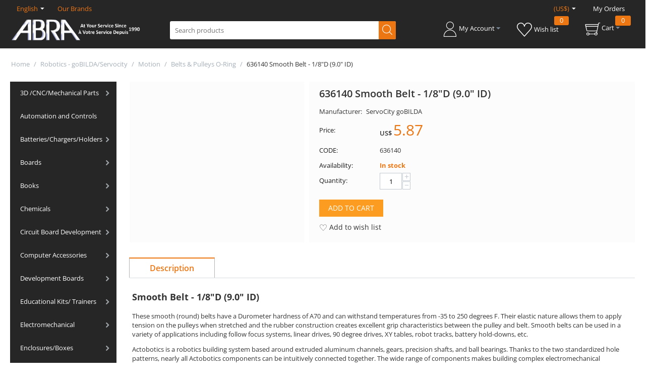

--- FILE ---
content_type: text/html; charset=utf-8
request_url: https://abra-electronics.com/robotics-actobotics-servocity/motion-en/belts/636140-smooth-belt-1-8d-9.0-id.html
body_size: 49753
content:
<!DOCTYPE html>
<html 
 lang="en" dir="ltr" class="ty-root--products-view">
<head>
<title>636140 Smooth Belt - 1/8&quot;D (9.0&quot; ID)</title>
<base href="https://abra-electronics.com/" />
<meta http-equiv="Content-Type" content="text/html; charset=utf-8" data-ca-mode="" />
<meta name="viewport" content="initial-scale=1.0, width=device-width" />
<meta name="description" content="636140 Smooth Belt - 1/8&quot;D (9.0&quot; ID)" />

<meta name="keywords" content="636140, Smooth Belt 1/8&quot;, smooth belt 9.0&quot; " />
<meta name="format-detection" content="telephone=no">

            <link rel="canonical" href="https://abra-electronics.com/robotics-actobotics-servocity/motion-en/belts/636140-smooth-belt-1-8d-9.0-id.html" />
            
    <link title="English" dir="ltr" type="text/html" rel="alternate" hreflang="x-default" href="https://abra-electronics.com/robotics-actobotics-servocity/motion-en/belts/636140-smooth-belt-1-8d-9.0-id.html" />
    <link title="English" dir="ltr" type="text/html" rel="alternate" hreflang="en" href="https://abra-electronics.com/robotics-actobotics-servocity/motion-en/belts/636140-smooth-belt-1-8d-9.0-id.html" />
    <link title="Francais" dir="ltr" type="text/html" rel="alternate" hreflang="fr" href="https://abra-electronics.com/robotics-actobotics-servocity/motion-en/belts/636140-smooth-belt-1-8d-9.0-id.html?sl=fr" />

    <!-- Inline script moved to the bottom of the page -->
    
    <link href="https://abra-electronics.com/images/logos/145/favicon-96x96.png" rel="shortcut icon" type="image/png" />

<link rel="preload" crossorigin="anonymous" as="font" href="https://abra-electronics.com/design/themes/responsive/media/fonts/opensans.woff?1765881483" type="font/woff" />
<link type="text/css" rel="stylesheet" href="https://abra-electronics.com/var/cache/misc/assets/design/themes/abra_electronics/css/standalone.1f2090180f5fe74dfa88f67eee87bcf91765881472.css?1765881472" />
</head>

<body>
    <div id="tygh_settings" class="hidden" data-ca-current-location="https://abra-electronics.com" data-ca-area="C" ></div>
            
        <div class="ty-tygh  " data-ca-element="mainContainer" id="tygh_container">

        <div id="ajax_overlay" class="ty-ajax-overlay"></div>
<div id="ajax_loading_box" class="ty-ajax-loading-box"></div>
        <div class="cm-notification-container notification-container">
</div>
        <div class="ty-helper-container "
                    id="tygh_main_container">
                                             
<div class="tygh-top-panel clearfix">
                <div class="container-fluid  ty-cs-controller-products ty-cs-mode-view  top-grid">
                                                
            <div class="row-fluid">                        <div class="span16  ty-cs-controller-products ty-cs-mode-view  " >
                                    <div class="row-fluid">                        <div class="span8  ty-cs-controller-products ty-cs-mode-view  top-links-grid" >
                                    <div class=" ty-float-left" id="snapping_id_684">
                <div id="languages_178">
                                            <div class="ty-select-wrapper">
    
    <a class="ty-select-block__a cm-combination" id="sw_select_en_wrap_language">
                <span class="ty-select-block__a-item">English</span>
        <i class="ty-select-block__arrow ty-icon-down-micro"></i>
    </a>

    <div id="select_en_wrap_language" class="ty-select-block cm-popup-box hidden">
        <ul class="cm-select-list ty-select-block__list ty-flags">
                            <li class="ty-select-block__list-item">
                    <a rel="nofollow" href="https://abra-electronics.com/robotics-actobotics-servocity/motion-en/belts/636140-smooth-belt-1-8d-9.0-id.html?sl=en" class="ty-select-block__list-a is-active "  data-ca-name="en">
                                        English                    </a>
                </li>
                            <li class="ty-select-block__list-item">
                    <a rel="nofollow" href="https://abra-electronics.com/robotics-actobotics-servocity/motion-en/belts/636140-smooth-belt-1-8d-9.0-id.html?sl=fr" class="ty-select-block__list-a  "  data-ca-name="fr">
                                        Francais                    </a>
                </li>
                    </ul>
    </div>
</div>
    
<!--languages_178--></div>
                    <!--snapping_id_684--></div><div class="ty-dropdown-box  top-brands ty-float-left" id="snapping_id_685">
        <div id="sw_dropdown_685" class="ty-dropdown-box__title cm-combination ">
                                        <a>Our Brands</a>
                        
        </div>
        <div id="dropdown_685" class="cm-popup-box ty-dropdown-box__content hidden">
            <div class="ty-menu ty-menu-vertical ty-menu-vertical__dropdown">
    <ul id="vmenu_179" class="ty-menu__items cm-responsive-menu">
        <li class="ty-menu__item ty-menu__menu-btn visible-phone cm-responsive-menu-toggle-main">
            <a class="ty-menu__item-link">
                <span class="ty-icon ty-icon-short-list ty-menu__menu-btn__icon" ></span>
                <span class="ty-menu__menu-btn__icon-text">Menu</span>
            </a>
        </li>
        <li class="ty-menu__item cm-menu-item-responsive  menu-level-"><div class="ty-menu__submenu-item-header"><a href="http://abra-electronics.com/aavid-thermalloy.html"  class="ty-menu__item-link ty-menu__item-link--vertical ">AAVID THERMALLOY</a></div></li>
<li class="ty-menu__item cm-menu-item-responsive  menu-level-"><div class="ty-menu__submenu-item-header"><a href="http://abra-electronics.com/abra.html"  class="ty-menu__item-link ty-menu__item-link--vertical ">ABRA</a></div></li>
<li class="ty-menu__item cm-menu-item-responsive  menu-level-"><div class="ty-menu__submenu-item-header"><a href="http://abra-electronics.com/adafruit-en.html"  class="ty-menu__item-link ty-menu__item-link--vertical ">Adafruit</a></div></li>
<li class="ty-menu__item cm-menu-item-responsive  menu-level-"><div class="ty-menu__submenu-item-header"><a href="http://abra-electronics.com/ai-thinker.html"  class="ty-menu__item-link ty-menu__item-link--vertical ">Ai Thinker</a></div></li>
<li class="ty-menu__item cm-menu-item-responsive  menu-level-"><div class="ty-menu__submenu-item-header"><a href="http://abra-electronics.com/american-educational-products.html"  class="ty-menu__item-link ty-menu__item-link--vertical ">American Educational Products</a></div></li>
<li class="ty-menu__item cm-menu-item-responsive  menu-level-"><div class="ty-menu__submenu-item-header"><a href="http://abra-electronics.com/analog-devices-en.html"  class="ty-menu__item-link ty-menu__item-link--vertical ">Analog Devices</a></div></li>
<li class="ty-menu__item cm-menu-item-responsive  menu-level-"><div class="ty-menu__submenu-item-header"><a href="https://abra-electronics.com/aneng.html"  class="ty-menu__item-link ty-menu__item-link--vertical ">ANENG</a></div></li>
<li class="ty-menu__item cm-menu-item-responsive  menu-level-"><div class="ty-menu__submenu-item-header"><a href="https://abra-electronics.com/opto-illumination/household-industrial-lighting/?features_hash=1-686"  class="ty-menu__item-link ty-menu__item-link--vertical ">ARANI</a></div></li>
<li class="ty-menu__item cm-menu-item-responsive  menu-level-"><div class="ty-menu__submenu-item-header"><a href="http://abra-electronics.com/arduino-en-2.html"  class="ty-menu__item-link ty-menu__item-link--vertical ">Arduino</a></div></li>
<li class="ty-menu__item cm-menu-item-responsive  menu-level-"><div class="ty-menu__submenu-item-header"><a href="http://abra-electronics.com/atmel.html"  class="ty-menu__item-link ty-menu__item-link--vertical ">Atmel</a></div></li>
<li class="ty-menu__item cm-menu-item-responsive  menu-level-"><div class="ty-menu__submenu-item-header"><a href="http://abra-electronics.com/bare-conductive.html"  class="ty-menu__item-link ty-menu__item-link--vertical ">Bare Conductive</a></div></li>
<li class="ty-menu__item cm-menu-item-responsive  menu-level-"><div class="ty-menu__submenu-item-header"><a href="http://abra-electronics.com/bk-precision.html"  class="ty-menu__item-link ty-menu__item-link--vertical ">BK Precision</a></div></li>
<li class="ty-menu__item cm-menu-item-responsive  menu-level-"><div class="ty-menu__submenu-item-header"><a href="http://abra-electronics.com/bourns.html"  class="ty-menu__item-link ty-menu__item-link--vertical ">Bourns</a></div></li>
<li class="ty-menu__item cm-menu-item-responsive  menu-level-"><div class="ty-menu__submenu-item-header"><a href="http://abra-electronics.com/busboard-prototype-systems.html"  class="ty-menu__item-link ty-menu__item-link--vertical ">BusBoard Prototype Systems</a></div></li>
<li class="ty-menu__item cm-menu-item-responsive  menu-level-"><div class="ty-menu__submenu-item-header"><a href="http://abra-electronics.com/chip-quik.html"  class="ty-menu__item-link ty-menu__item-link--vertical ">Chip Quik</a></div></li>
<li class="ty-menu__item cm-menu-item-responsive  menu-level-"><div class="ty-menu__submenu-item-header"><a href="http://abra-electronics.com/circuit-test.html"  class="ty-menu__item-link ty-menu__item-link--vertical ">Circuit-Test</a></div></li>
<li class="ty-menu__item cm-menu-item-responsive  menu-level-"><div class="ty-menu__submenu-item-header"><a href="http://abra-electronics.com/clare.html"  class="ty-menu__item-link ty-menu__item-link--vertical ">Clare</a></div></li>
<li class="ty-menu__item cm-menu-item-responsive  menu-level-"><div class="ty-menu__submenu-item-header"><a href="https://abra-electronics.com/creality3d.html"  class="ty-menu__item-link ty-menu__item-link--vertical ">Creality</a></div></li>
<li class="ty-menu__item cm-menu-item-responsive  menu-level-"><div class="ty-menu__submenu-item-header"><a href="http://abra-electronics.com/dagu-en.html"  class="ty-menu__item-link ty-menu__item-link--vertical ">Dagu</a></div></li>
<li class="ty-menu__item cm-menu-item-responsive  menu-level-"><div class="ty-menu__submenu-item-header"><a href="http://abra-electronics.com/dallas-semiconductor-en.html"  class="ty-menu__item-link ty-menu__item-link--vertical ">Dallas Semiconductor</a></div></li>
<li class="ty-menu__item cm-menu-item-responsive  menu-level-"><div class="ty-menu__submenu-item-header"><a href="http://abra-electronics.com/dfrobot-en.html"  class="ty-menu__item-link ty-menu__item-link--vertical ">DFRobot</a></div></li>
<li class="ty-menu__item cm-menu-item-responsive  menu-level-"><div class="ty-menu__submenu-item-header"><a href="http://abra-electronics.com/digi-international.html"  class="ty-menu__item-link ty-menu__item-link--vertical ">Digi International</a></div></li>
<li class="ty-menu__item cm-menu-item-responsive  menu-level-"><div class="ty-menu__submenu-item-header"><a href="https://abra-electronics.com/digilent-en.html"  class="ty-menu__item-link ty-menu__item-link--vertical ">Digilent</a></div></li>
<li class="ty-menu__item cm-menu-item-responsive  menu-level-"><div class="ty-menu__submenu-item-header"><a href="http://abra-electronics.com/digistump-en.html"  class="ty-menu__item-link ty-menu__item-link--vertical ">Digistump</a></div></li>
<li class="ty-menu__item cm-menu-item-responsive  menu-level-"><div class="ty-menu__submenu-item-header"><a href="http://abra-electronics.com/diyode-codeshield.html"  class="ty-menu__item-link ty-menu__item-link--vertical ">DIYode CodeShield</a></div></li>
<li class="ty-menu__item cm-menu-item-responsive  menu-level-"><div class="ty-menu__submenu-item-header"><a href="http://abra-electronics.com/dremel.html"  class="ty-menu__item-link ty-menu__item-link--vertical ">Dremel</a></div></li>
<li class="ty-menu__item cm-menu-item-responsive  menu-level-"><div class="ty-menu__submenu-item-header"><a href="https://abra-electronics.com/eachine.html"  class="ty-menu__item-link ty-menu__item-link--vertical ">Eachine</a></div></li>
<li class="ty-menu__item cm-menu-item-responsive  menu-level-"><div class="ty-menu__submenu-item-header"><a href="http://abra-electronics.com/eagle-plastic-devices.html"  class="ty-menu__item-link ty-menu__item-link--vertical ">Eagle Plastic Devices</a></div></li>
<li class="ty-menu__item cm-menu-item-responsive  menu-level-"><div class="ty-menu__submenu-item-header"><a href="http://abra-electronics.com/eclipse-tools.html"  class="ty-menu__item-link ty-menu__item-link--vertical ">Eclipse Tools</a></div></li>
<li class="ty-menu__item cm-menu-item-responsive  menu-level-"><div class="ty-menu__submenu-item-header"><a href="http://abra-electronics.com/eisco.html"  class="ty-menu__item-link ty-menu__item-link--vertical ">Eisco</a></div></li>
<li class="ty-menu__item cm-menu-item-responsive  menu-level-"><div class="ty-menu__submenu-item-header"><a href="http://abra-electronics.com/eki.html"  class="ty-menu__item-link ty-menu__item-link--vertical ">EKI</a></div></li>
<li class="ty-menu__item cm-menu-item-responsive  menu-level-"><div class="ty-menu__submenu-item-header"><a href="https://abra-electronics.com/elecfreaks.html"  class="ty-menu__item-link ty-menu__item-link--vertical ">ELECFREAKS</a></div></li>
<li class="ty-menu__item cm-menu-item-responsive  menu-level-"><div class="ty-menu__submenu-item-header"><a href="https://abra-electronics.com/elecrow.html"  class="ty-menu__item-link ty-menu__item-link--vertical ">Elecrow</a></div></li>
<li class="ty-menu__item cm-menu-item-responsive  menu-level-"><div class="ty-menu__submenu-item-header"><a href="http://abra-electronics.com/elenco-en-3.html"  class="ty-menu__item-link ty-menu__item-link--vertical ">Elenco</a></div></li>
<li class="ty-menu__item cm-menu-item-responsive  menu-level-"><div class="ty-menu__submenu-item-header"><a href="https://abra-electronics.com/emax.html"  class="ty-menu__item-link ty-menu__item-link--vertical ">EMAX</a></div></li>
<li class="ty-menu__item cm-menu-item-responsive  menu-level-"><div class="ty-menu__submenu-item-header"><a href="https://abra-electronics.com/espressif.html"  class="ty-menu__item-link ty-menu__item-link--vertical ">Espressif</a></div></li>
<li class="ty-menu__item cm-menu-item-responsive  menu-level-"><div class="ty-menu__submenu-item-header"><a href="evil-mad-scientist.html"  class="ty-menu__item-link ty-menu__item-link--vertical ">Evil Mad Scientist</a></div></li>
<li class="ty-menu__item cm-menu-item-responsive  menu-level-"><div class="ty-menu__submenu-item-header"><a href="http://abra-electronics.com/extech-en-2.html"  class="ty-menu__item-link ty-menu__item-link--vertical ">Extech</a></div></li>
<li class="ty-menu__item cm-menu-item-responsive  menu-level-"><div class="ty-menu__submenu-item-header"><a href="http://abra-electronics.com/feetech.html"  class="ty-menu__item-link ty-menu__item-link--vertical ">FeeTech</a></div></li>
<li class="ty-menu__item cm-menu-item-responsive  menu-level-"><div class="ty-menu__submenu-item-header"><a href="https://abra-electronics.com/FNIRSI.html"  class="ty-menu__item-link ty-menu__item-link--vertical ">FNIRSI</a></div></li>
<li class="ty-menu__item cm-menu-item-responsive  menu-level-"><div class="ty-menu__submenu-item-header"><a href="http://abra-electronics.com/freescale-semiconductor-en.html"  class="ty-menu__item-link ty-menu__item-link--vertical ">freescale Semiconductor</a></div></li>
<li class="ty-menu__item cm-menu-item-responsive  menu-level-"><div class="ty-menu__submenu-item-header"><a href="http://abra-electronics.com/gc-waldom.html"  class="ty-menu__item-link ty-menu__item-link--vertical ">GC Waldom</a></div></li>
<li class="ty-menu__item cm-menu-item-responsive  menu-level-"><div class="ty-menu__submenu-item-header"><a href="https://abra-electronics.com/geeekus.html"  class="ty-menu__item-link ty-menu__item-link--vertical ">GEEEKUS</a></div></li>
<li class="ty-menu__item cm-menu-item-responsive  menu-level-"><div class="ty-menu__submenu-item-header"><a href="http://abra-electronics.com/ginsberg-scientific-inc..html"  class="ty-menu__item-link ty-menu__item-link--vertical ">Ginsberg Scientific Inc.</a></div></li>
<li class="ty-menu__item cm-menu-item-responsive  menu-level-"><div class="ty-menu__submenu-item-header"><a href="http://abra-electronics.com/global-specialties-en-3.html"  class="ty-menu__item-link ty-menu__item-link--vertical ">Global Specialties</a></div></li>
<li class="ty-menu__item cm-menu-item-responsive  menu-level-"><div class="ty-menu__submenu-item-header"><a href="http://abra-electronics.com/gratten.html"  class="ty-menu__item-link ty-menu__item-link--vertical ">Gratten</a></div></li>
<li class="ty-menu__item cm-menu-item-responsive  menu-level-"><div class="ty-menu__submenu-item-header"><a href="http://abra-electronics.com/grayhill.html"  class="ty-menu__item-link ty-menu__item-link--vertical ">Grayhill</a></div></li>
<li class="ty-menu__item cm-menu-item-responsive  menu-level-"><div class="ty-menu__submenu-item-header"><a href="http://abra-electronics.com/hakko.html"  class="ty-menu__item-link ty-menu__item-link--vertical ">Hakko</a></div></li>
<li class="ty-menu__item cm-menu-item-responsive  menu-level-"><div class="ty-menu__submenu-item-header"><a href="http://abra-electronics.com/hammond-manufacturing.html"  class="ty-menu__item-link ty-menu__item-link--vertical ">Hammond Manufacturing</a></div></li>
<li class="ty-menu__item cm-menu-item-responsive  menu-level-"><div class="ty-menu__submenu-item-header"><a href="http://abra-electronics.com/hitec-servos.html"  class="ty-menu__item-link ty-menu__item-link--vertical ">Hitec Servos</a></div></li>
<li class="ty-menu__item cm-menu-item-responsive  menu-level-"><div class="ty-menu__submenu-item-header"><a href="http://abra-electronics.com/instek-en-2.html"  class="ty-menu__item-link ty-menu__item-link--vertical ">Instek</a></div></li>
<li class="ty-menu__item cm-menu-item-responsive  menu-level-"><div class="ty-menu__submenu-item-header"><a href="http://abra-electronics.com/intersil-en.html"  class="ty-menu__item-link ty-menu__item-link--vertical ">Intersil</a></div></li>
<li class="ty-menu__item cm-menu-item-responsive  menu-level-"><div class="ty-menu__submenu-item-header"><a href="http://abra-electronics.com/itead-studio-en.html"  class="ty-menu__item-link ty-menu__item-link--vertical ">ITEAD Studio</a></div></li>
<li class="ty-menu__item cm-menu-item-responsive  menu-level-"><div class="ty-menu__submenu-item-header"><a href="http://abra-electronics.com/johnson-components.html"  class="ty-menu__item-link ty-menu__item-link--vertical ">Johnson Components</a></div></li>
<li class="ty-menu__item cm-menu-item-responsive  menu-level-"><div class="ty-menu__submenu-item-header"><a href="https://abra-electronics.com/jonard-tools.html"  class="ty-menu__item-link ty-menu__item-link--vertical ">Jonard Tools</a></div></li>
<li class="ty-menu__item cm-menu-item-responsive  menu-level-"><div class="ty-menu__submenu-item-header"><a href="https://abra-electronics.com/jye-tech.html"  class="ty-menu__item-link ty-menu__item-link--vertical ">JYE Tech</a></div></li>
<li class="ty-menu__item cm-menu-item-responsive  menu-level-"><div class="ty-menu__submenu-item-header"><a href="http://abra-electronics.com/k-and-h-products.html"  class="ty-menu__item-link ty-menu__item-link--vertical ">K&amp;H Products</a></div></li>
<li class="ty-menu__item cm-menu-item-responsive  menu-level-"><div class="ty-menu__submenu-item-header"><a href="https://abra-electronics.com/keyestudio.html"  class="ty-menu__item-link ty-menu__item-link--vertical ">Keyestudio</a></div></li>
<li class="ty-menu__item cm-menu-item-responsive  menu-level-"><div class="ty-menu__submenu-item-header"><a href="https://abra-electronics.com/robotics-embedded-electronics/lilygo-ttgo/"  class="ty-menu__item-link ty-menu__item-link--vertical ">Lilygo TTGO</a></div></li>
<li class="ty-menu__item cm-menu-item-responsive  menu-level-"><div class="ty-menu__submenu-item-header"><a href="http://abra-electronics.com/lw-measurements.html"  class="ty-menu__item-link ty-menu__item-link--vertical ">LW Measurements</a></div></li>
<li class="ty-menu__item cm-menu-item-responsive  menu-level-"><div class="ty-menu__submenu-item-header"><a href="https://abra-electronics.com/m5stack-en.html"  class="ty-menu__item-link ty-menu__item-link--vertical ">M5STACK</a></div></li>
<li class="ty-menu__item cm-menu-item-responsive  menu-level-"><div class="ty-menu__submenu-item-header"><a href="http://abra-electronics.com/make.html"  class="ty-menu__item-link ty-menu__item-link--vertical ">Make</a></div></li>
<li class="ty-menu__item cm-menu-item-responsive  menu-level-"><div class="ty-menu__submenu-item-header"><a href="http://abra-electronics.com/makeblock-en.html"  class="ty-menu__item-link ty-menu__item-link--vertical ">Makeblock</a></div></li>
<li class="ty-menu__item cm-menu-item-responsive  menu-level-"><div class="ty-menu__submenu-item-header"><a href="https://abra-electronics.com/makerfabs.html"  class="ty-menu__item-link ty-menu__item-link--vertical ">Makerfabs</a></div></li>
<li class="ty-menu__item cm-menu-item-responsive  menu-level-"><div class="ty-menu__submenu-item-header"><a href="http://abra-electronics.com/makerplot-en.html"  class="ty-menu__item-link ty-menu__item-link--vertical ">MakerPlot</a></div></li>
<li class="ty-menu__item cm-menu-item-responsive  menu-level-"><div class="ty-menu__submenu-item-header"><a href="http://abra-electronics.com/maxbotix-inc..html"  class="ty-menu__item-link ty-menu__item-link--vertical ">MaxBotix Inc.</a></div></li>
<li class="ty-menu__item cm-menu-item-responsive  menu-level-"><div class="ty-menu__submenu-item-header"><a href="http://abra-electronics.com/maxim-integrated-products.html"  class="ty-menu__item-link ty-menu__item-link--vertical ">Maxim Integrated Products</a></div></li>
<li class="ty-menu__item cm-menu-item-responsive  menu-level-"><div class="ty-menu__submenu-item-header"><a href="http://abra-electronics.com/maxitronix.html"  class="ty-menu__item-link ty-menu__item-link--vertical ">Maxitronix</a></div></li>
<li class="ty-menu__item cm-menu-item-responsive  menu-level-"><div class="ty-menu__submenu-item-header"><a href="https://abra-electronics.com/mayku-products.html"  class="ty-menu__item-link ty-menu__item-link--vertical ">Mayku</a></div></li>
<li class="ty-menu__item cm-menu-item-responsive  menu-level-"><div class="ty-menu__submenu-item-header"><a href="http://abra-electronics.com/mcgraw-hill-tab.html"  class="ty-menu__item-link ty-menu__item-link--vertical ">McGraw Hill/ Tab</a></div></li>
<li class="ty-menu__item cm-menu-item-responsive  menu-level-"><div class="ty-menu__submenu-item-header"><a href="http://abra-electronics.com/mean-well.html"  class="ty-menu__item-link ty-menu__item-link--vertical ">Mean Well</a></div></li>
<li class="ty-menu__item cm-menu-item-responsive  menu-level-"><div class="ty-menu__submenu-item-header"><a href="http://abra-electronics.com/mg-chemicals.html"  class="ty-menu__item-link ty-menu__item-link--vertical ">MG Chemicals</a></div></li>
<li class="ty-menu__item cm-menu-item-responsive  menu-level-"><div class="ty-menu__submenu-item-header"><a href="http://abra-electronics.com/microbot-en.html"  class="ty-menu__item-link ty-menu__item-link--vertical ">Microbot</a></div></li>
<li class="ty-menu__item cm-menu-item-responsive  menu-level-"><div class="ty-menu__submenu-item-header"><a href="http://abra-electronics.com/microchip.html"  class="ty-menu__item-link ty-menu__item-link--vertical ">Microchip</a></div></li>
<li class="ty-menu__item cm-menu-item-responsive  menu-level-"><div class="ty-menu__submenu-item-header"><a href="https://abra-electronics.com/micropython-en.html"  class="ty-menu__item-link ty-menu__item-link--vertical ">MicroPython</a></div></li>
<li class="ty-menu__item cm-menu-item-responsive  menu-level-"><div class="ty-menu__submenu-item-header"><a href="http://abra-electronics.com/miller.html"  class="ty-menu__item-link ty-menu__item-link--vertical ">Miller</a></div></li>
<li class="ty-menu__item cm-menu-item-responsive  menu-level-"><div class="ty-menu__submenu-item-header"><a href="http://abra-electronics.com/mode-electronics.html"  class="ty-menu__item-link ty-menu__item-link--vertical ">MODE Electronics</a></div></li>
<li class="ty-menu__item cm-menu-item-responsive  menu-level-"><div class="ty-menu__submenu-item-header"><a href="https://abra-electronics.com/monk-makes.html"  class="ty-menu__item-link ty-menu__item-link--vertical ">Monk Makes</a></div></li>
<li class="ty-menu__item cm-menu-item-responsive  menu-level-"><div class="ty-menu__submenu-item-header"><a href="http://abra-electronics.com/mueller-en.html"  class="ty-menu__item-link ty-menu__item-link--vertical ">Mueller</a></div></li>
<li class="ty-menu__item cm-menu-item-responsive  menu-level-"><div class="ty-menu__submenu-item-header"><a href="http://abra-electronics.com/nte-electronics-inc..html"  class="ty-menu__item-link ty-menu__item-link--vertical ">NTE Electronics Inc.</a></div></li>
<li class="ty-menu__item cm-menu-item-responsive  menu-level-"><div class="ty-menu__submenu-item-header"><a href="https://abra-electronics.com/robotics-embedded-electronics/jetson-nvidia/?features_hash=1-684"  class="ty-menu__item-link ty-menu__item-link--vertical ">NVIDIA</a></div></li>
<li class="ty-menu__item cm-menu-item-responsive  menu-level-"><div class="ty-menu__submenu-item-header"><a href="http://abra-electronics.com/omron.html"  class="ty-menu__item-link ty-menu__item-link--vertical ">Omron</a></div></li>
<li class="ty-menu__item cm-menu-item-responsive  menu-level-"><div class="ty-menu__submenu-item-header"><a href="https://abra-electronics.com/onion-omega-en.html"  class="ty-menu__item-link ty-menu__item-link--vertical ">Onion Omega </a></div></li>
<li class="ty-menu__item cm-menu-item-responsive  menu-level-"><div class="ty-menu__submenu-item-header"><a href="https://abra-electronics.com/openbuilds-en.html"  class="ty-menu__item-link ty-menu__item-link--vertical ">OpenBuilds</a></div></li>
<li class="ty-menu__item cm-menu-item-responsive  menu-level-"><div class="ty-menu__submenu-item-header"><a href="http://abra-electronics.com/paladin-tools.html"  class="ty-menu__item-link ty-menu__item-link--vertical ">Paladin Tools</a></div></li>
<li class="ty-menu__item cm-menu-item-responsive  menu-level-"><div class="ty-menu__submenu-item-header"><a href="http://abra-electronics.com/panasonic.html"  class="ty-menu__item-link ty-menu__item-link--vertical ">Panasonic</a></div></li>
<li class="ty-menu__item cm-menu-item-responsive  menu-level-"><div class="ty-menu__submenu-item-header"><a href="http://abra-electronics.com/panavise.html"  class="ty-menu__item-link ty-menu__item-link--vertical ">PanaVise</a></div></li>
<li class="ty-menu__item cm-menu-item-responsive  menu-level-"><div class="ty-menu__submenu-item-header"><a href="http://abra-electronics.com/parallax-en-2.html"  class="ty-menu__item-link ty-menu__item-link--vertical ">Parallax</a></div></li>
<li class="ty-menu__item cm-menu-item-responsive  menu-level-"><div class="ty-menu__submenu-item-header"><a href="https://abra-electronics.com/particle.html"  class="ty-menu__item-link ty-menu__item-link--vertical ">Particle</a></div></li>
<li class="ty-menu__item cm-menu-item-responsive  menu-level-"><div class="ty-menu__submenu-item-header"><a href="http://abra-electronics.com/peak.html"  class="ty-menu__item-link ty-menu__item-link--vertical ">PEAK</a></div></li>
<li class="ty-menu__item cm-menu-item-responsive  menu-level-"><div class="ty-menu__submenu-item-header"><a href="http://abra-electronics.com/philmore-datak.html"  class="ty-menu__item-link ty-menu__item-link--vertical ">Philmore-Datak</a></div></li>
<li class="ty-menu__item cm-menu-item-responsive  menu-level-"><div class="ty-menu__submenu-item-header"><a href="http://abra-electronics.com/picaxe-en-6.html"  class="ty-menu__item-link ty-menu__item-link--vertical ">PICAXE</a></div></li>
<li class="ty-menu__item cm-menu-item-responsive  menu-level-"><div class="ty-menu__submenu-item-header"><a href="https://abra-electronics.com/pimoroni-en.html"  class="ty-menu__item-link ty-menu__item-link--vertical ">Pimoroni</a></div></li>
<li class="ty-menu__item cm-menu-item-responsive  menu-level-"><div class="ty-menu__submenu-item-header"><a href="https://abra-electronics.com/pine64.html"  class="ty-menu__item-link ty-menu__item-link--vertical ">Pine64</a></div></li>
<li class="ty-menu__item cm-menu-item-responsive  menu-level-"><div class="ty-menu__submenu-item-header"><a href="http://abra-electronics.com/pololu-en.html"  class="ty-menu__item-link ty-menu__item-link--vertical ">Pololu</a></div></li>
<li class="ty-menu__item cm-menu-item-responsive  menu-level-"><div class="ty-menu__submenu-item-header"><a href="https://abra-electronics.com/polymaker.html"  class="ty-menu__item-link ty-menu__item-link--vertical ">Polymaker </a></div></li>
<li class="ty-menu__item cm-menu-item-responsive  menu-level-"><div class="ty-menu__submenu-item-header"><a href="http://abra-electronics.com/pomona-en.html"  class="ty-menu__item-link ty-menu__item-link--vertical ">Pomona</a></div></li>
<li class="ty-menu__item cm-menu-item-responsive  menu-level-"><div class="ty-menu__submenu-item-header"><a href="http://abra-electronics.com/powerfilm.html"  class="ty-menu__item-link ty-menu__item-link--vertical ">PowerFilm</a></div></li>
<li class="ty-menu__item cm-menu-item-responsive  menu-level-"><div class="ty-menu__submenu-item-header"><a href="http://abra-electronics.com/precision-electronics-components.html"  class="ty-menu__item-link ty-menu__item-link--vertical ">Precision Electronics Components</a></div></li>
<li class="ty-menu__item cm-menu-item-responsive  menu-level-"><div class="ty-menu__submenu-item-header"><a href="http://abra-electronics.com/prime-technology.html"  class="ty-menu__item-link ty-menu__item-link--vertical ">Prime Technology</a></div></li>
<li class="ty-menu__item cm-menu-item-responsive  menu-level-"><div class="ty-menu__submenu-item-header"><a href="http://abra-electronics.com/proskit.html"  class="ty-menu__item-link ty-menu__item-link--vertical ">Pro&#039;sKit</a></div></li>
<li class="ty-menu__item cm-menu-item-responsive  menu-level-"><div class="ty-menu__submenu-item-header"><a href="http://abra-electronics.com/prologix.html"  class="ty-menu__item-link ty-menu__item-link--vertical ">Prologix</a></div></li>
<li class="ty-menu__item cm-menu-item-responsive  menu-level-"><div class="ty-menu__submenu-item-header"><a href="http://abra-electronics.com/pulsar.html"  class="ty-menu__item-link ty-menu__item-link--vertical ">Pulsar</a></div></li>
<li class="ty-menu__item cm-menu-item-responsive  menu-level-"><div class="ty-menu__submenu-item-header"><a href="pycom-en.html"  class="ty-menu__item-link ty-menu__item-link--vertical ">Pycom</a></div></li>
<li class="ty-menu__item cm-menu-item-responsive  menu-level-"><div class="ty-menu__submenu-item-header"><a href="https://abra-electronics.com/radxa-en.html"  class="ty-menu__item-link ty-menu__item-link--vertical ">Radxa</a></div></li>
<li class="ty-menu__item cm-menu-item-responsive  menu-level-"><div class="ty-menu__submenu-item-header"><a href="http://abra-electronics.com/raspberry-pi-en.html"  class="ty-menu__item-link ty-menu__item-link--vertical ">Raspberry Pi</a></div></li>
<li class="ty-menu__item cm-menu-item-responsive  menu-level-"><div class="ty-menu__submenu-item-header"><a href="http://abra-electronics.com/saleae.html"  class="ty-menu__item-link ty-menu__item-link--vertical ">Saleae</a></div></li>
<li class="ty-menu__item cm-menu-item-responsive  menu-level-"><div class="ty-menu__submenu-item-header"><a href="http://abra-electronics.com/samsung-battery.html"  class="ty-menu__item-link ty-menu__item-link--vertical ">Samsung Battery</a></div></li>
<li class="ty-menu__item cm-menu-item-responsive  menu-level-"><div class="ty-menu__submenu-item-header"><a href="http://abra-electronics.com/seeed-studio.html"  class="ty-menu__item-link ty-menu__item-link--vertical ">Seeed Studio</a></div></li>
<li class="ty-menu__item cm-menu-item-responsive  menu-level-"><div class="ty-menu__submenu-item-header"><a href="http://abra-electronics.com/servocity.html"  class="ty-menu__item-link ty-menu__item-link--vertical ">ServoCity</a></div></li>
<li class="ty-menu__item cm-menu-item-responsive  menu-level-"><div class="ty-menu__submenu-item-header"><a href="http://abra-electronics.com/sharp.html"  class="ty-menu__item-link ty-menu__item-link--vertical ">Sharp</a></div></li>
<li class="ty-menu__item cm-menu-item-responsive  menu-level-"><div class="ty-menu__submenu-item-header"><a href="http://abra-electronics.com/siliconix-en.html"  class="ty-menu__item-link ty-menu__item-link--vertical ">Siliconix</a></div></li>
<li class="ty-menu__item cm-menu-item-responsive  menu-level-"><div class="ty-menu__submenu-item-header"><a href="https://abra-electronics.com/sipeed.html"  class="ty-menu__item-link ty-menu__item-link--vertical ">Sipeed</a></div></li>
<li class="ty-menu__item cm-menu-item-responsive  menu-level-"><div class="ty-menu__submenu-item-header"><a href="https://abra-electronics.com/skyrc.html"  class="ty-menu__item-link ty-menu__item-link--vertical ">SkyRC</a></div></li>
<li class="ty-menu__item cm-menu-item-responsive  menu-level-"><div class="ty-menu__submenu-item-header"><a href="http://abra-electronics.com/solarbotics-en.html"  class="ty-menu__item-link ty-menu__item-link--vertical ">Solarbotics</a></div></li>
<li class="ty-menu__item cm-menu-item-responsive  menu-level-"><div class="ty-menu__submenu-item-header"><a href="http://abra-electronics.com/solomon.html"  class="ty-menu__item-link ty-menu__item-link--vertical ">Solomon</a></div></li>
<li class="ty-menu__item cm-menu-item-responsive  menu-level-"><div class="ty-menu__submenu-item-header"><a href="https://abra-electronics.com/sonoff.html"  class="ty-menu__item-link ty-menu__item-link--vertical ">Sonoff</a></div></li>
<li class="ty-menu__item cm-menu-item-responsive  menu-level-"><div class="ty-menu__submenu-item-header"><a href="http://abra-electronics.com/sparkfun-en.html"  class="ty-menu__item-link ty-menu__item-link--vertical ">Sparkfun</a></div></li>
<li class="ty-menu__item cm-menu-item-responsive  menu-level-"><div class="ty-menu__submenu-item-header"><a href="http://abra-electronics.com/spectra-symbol-en.html"  class="ty-menu__item-link ty-menu__item-link--vertical ">Spectra Symbol</a></div></li>
<li class="ty-menu__item cm-menu-item-responsive  menu-level-"><div class="ty-menu__submenu-item-header"><a href="http://abra-electronics.com/spikenzielabs-en.html"  class="ty-menu__item-link ty-menu__item-link--vertical ">SpikenzieLabs</a></div></li>
<li class="ty-menu__item cm-menu-item-responsive  menu-level-"><div class="ty-menu__submenu-item-header"><a href="https://abra-electronics.com/stepperonline.html"  class="ty-menu__item-link ty-menu__item-link--vertical ">Stepperonline</a></div></li>
<li class="ty-menu__item cm-menu-item-responsive  menu-level-"><div class="ty-menu__submenu-item-header"><a href="http://abra-electronics.com/stmicroelectronics-en.html"  class="ty-menu__item-link ty-menu__item-link--vertical ">STMicroelectronics</a></div></li>
<li class="ty-menu__item cm-menu-item-responsive  menu-level-"><div class="ty-menu__submenu-item-header"><a href="http://abra-electronics.com/sunfounder.html"  class="ty-menu__item-link ty-menu__item-link--vertical ">Sunfounder</a></div></li>
<li class="ty-menu__item cm-menu-item-responsive  menu-level-"><div class="ty-menu__submenu-item-header"><a href="http://abra-electronics.com/tamiya-en.html"  class="ty-menu__item-link ty-menu__item-link--vertical ">Tamiya</a></div></li>
<li class="ty-menu__item cm-menu-item-responsive  menu-level-"><div class="ty-menu__submenu-item-header"><a href="http://abra-electronics.com/teensy-en.html"  class="ty-menu__item-link ty-menu__item-link--vertical ">Teensy</a></div></li>
<li class="ty-menu__item cm-menu-item-responsive  menu-level-"><div class="ty-menu__submenu-item-header"><a href="http://abra-electronics.com/thames-and-kosmos-en.html"  class="ty-menu__item-link ty-menu__item-link--vertical ">Thames and Kosmos</a></div></li>
<li class="ty-menu__item cm-menu-item-responsive  menu-level-"><div class="ty-menu__submenu-item-header"><a href="https://abra-electronics.com/tinyfpga.html"  class="ty-menu__item-link ty-menu__item-link--vertical ">TinyFPGA</a></div></li>
<li class="ty-menu__item cm-menu-item-responsive  menu-level-"><div class="ty-menu__submenu-item-header"><a href="https://abra-electronics.com/unihiker.html"  class="ty-menu__item-link ty-menu__item-link--vertical ">UNIHIKER</a></div></li>
<li class="ty-menu__item cm-menu-item-responsive  menu-level-"><div class="ty-menu__submenu-item-header"><a href="http://abra-electronics.com/united-scientific-supplies.html"  class="ty-menu__item-link ty-menu__item-link--vertical ">United Scientific Supplies</a></div></li>
<li class="ty-menu__item cm-menu-item-responsive  menu-level-"><div class="ty-menu__submenu-item-header"><a href="http://abra-electronics.com/velleman.html"  class="ty-menu__item-link ty-menu__item-link--vertical ">Velleman</a></div></li>
<li class="ty-menu__item cm-menu-item-responsive  menu-level-"><div class="ty-menu__submenu-item-header"><a href="http://abra-electronics.com/vishay.html"  class="ty-menu__item-link ty-menu__item-link--vertical ">Vishay</a></div></li>
<li class="ty-menu__item cm-menu-item-responsive  menu-level-"><div class="ty-menu__submenu-item-header"><a href="https://abra-electronics.com/waveshare.html"  class="ty-menu__item-link ty-menu__item-link--vertical ">Waveshare</a></div></li>
<li class="ty-menu__item cm-menu-item-responsive  menu-level-"><div class="ty-menu__submenu-item-header"><a href="https://abra-electronics.com/weeemake.html"  class="ty-menu__item-link ty-menu__item-link--vertical ">Weeemake</a></div></li>
<li class="ty-menu__item cm-menu-item-responsive  menu-level-"><div class="ty-menu__submenu-item-header"><a href="http://abra-electronics.com/weller.html"  class="ty-menu__item-link ty-menu__item-link--vertical ">Weller</a></div></li>
<li class="ty-menu__item cm-menu-item-responsive  menu-level-"><div class="ty-menu__submenu-item-header"><a href="wemos-en.html"  class="ty-menu__item-link ty-menu__item-link--vertical ">Wemos Lolin</a></div></li>
<li class="ty-menu__item cm-menu-item-responsive  menu-level-"><div class="ty-menu__submenu-item-header"><a href="http://abra-electronics.com/xcelite.html"  class="ty-menu__item-link ty-menu__item-link--vertical ">Xcelite</a></div></li>
<li class="ty-menu__item cm-menu-item-responsive  menu-level-"><div class="ty-menu__submenu-item-header"><a href="http://abra-electronics.com/xytronic.html"  class="ty-menu__item-link ty-menu__item-link--vertical ">Xytronic</a></div></li>

    </ul>
</div>

        </div>
    <!--snapping_id_685--></div>
                            </div>
                                                
                                    <div class="span8  ty-cs-controller-products ty-cs-mode-view  top-links-grid" >
                                    <div class="top-quick-links hidden-phone ty-float-right" id="snapping_id_687">
                    

        <div class="ty-text-links-wrapper">
        <span id="sw_text_links_687" class="ty-text-links-btn cm-combination visible-phone">
            <span class="ty-icon ty-icon-short-list ty-text-links-btn__icon" ></span>
            <span class="ty-icon ty-icon-down-micro ty-text-links-btn__arrow" ></span>
        </span>
    
        <ul id="text_links_687" class="ty-text-links  cm-popup-box ty-text-links_show_inline"><li class="ty-text-links__item ty-level-0  ty-text-links__item--inline"><a class="ty-text-links__a ty-text-links__a--level-0  ty-text-links__a--inline" href="https://abra-electronics.com/index.php?dispatch=orders.search">My Orders</a></li></ul>

        </div>
    
                    <!--snapping_id_687--></div><div class="top-currencies ty-float-right" id="snapping_id_688">
                <div id="currencies_181">
                                            <div class="ty-select-wrapper">
    
    <a class="ty-select-block__a cm-combination" id="sw_select_USD_wrap_currency_697387d063814">
                <span class="ty-select-block__a-item"> (US$)</span>
        <i class="ty-select-block__arrow ty-icon-down-micro"></i>
    </a>

    <div id="select_USD_wrap_currency_697387d063814" class="ty-select-block cm-popup-box hidden">
        <ul class="cm-select-list ty-select-block__list ty-flags">
                            <li class="ty-select-block__list-item">
                    <a rel="nofollow" href="https://abra-electronics.com/robotics-actobotics-servocity/motion-en/belts/636140-smooth-belt-1-8d-9.0-id.html?currency=CAD" class="ty-select-block__list-a  "  data-ca-name="CAD">
                                         (CA$)                    </a>
                </li>
                            <li class="ty-select-block__list-item">
                    <a rel="nofollow" href="https://abra-electronics.com/robotics-actobotics-servocity/motion-en/belts/636140-smooth-belt-1-8d-9.0-id.html?currency=USD" class="ty-select-block__list-a is-active "  data-ca-name="USD">
                                         (US$)                    </a>
                </li>
                    </ul>
    </div>
</div>
    <!--currencies_181--></div>

                    <!--snapping_id_688--></div>
                            </div>
        </div>
                            </div>
        </div>    
        </div>
    

</div>

<div class="tygh-header clearfix">
                <div class="container-fluid  ty-cs-controller-products ty-cs-mode-view  header-grid header-grid--full-width">
                                                
            <div class="row-fluid">                        <div class="span16  ty-cs-controller-products ty-cs-mode-view  abr-static-block" >
                                    <div class="row-fluid">                        <div class="span4  ty-cs-controller-products ty-cs-mode-view  " >
                                    <div class=" " id="snapping_id_673">
                <div class="ty-logo-container">
    
            <a href="https://abra-electronics.com/" title="">
        <img class="ty-pict  ty-logo-container__image   cm-image" width="11927" height="2146" alt="" title="" id="det_img_2025977000" src="https://abra-electronics.com/images/logos/145/ABRA_For_website_in_White-min.png" />

    
            </a>
    </div>

                    <!--snapping_id_673--></div>
                            </div>
                                                
                                    <div class="span6  ty-cs-controller-products ty-cs-mode-view  abr-top-search" >
                                    <div class=" " id="snapping_id_674">
                <div class="ty-search-block">
    <form action="https://abra-electronics.com/" name="search_form" method="get">
        <input type="hidden" name="match" value="all" />
        <input type="hidden" name="subcats" value="Y" />
        <input type="hidden" name="pcode_from_q" value="Y" />
        <input type="hidden" name="pshort" value="Y" />
        <input type="hidden" name="pfull" value="Y" />
        <input type="hidden" name="pname" value="Y" />
        <input type="hidden" name="pkeywords" value="Y" />
        <input type="hidden" name="search_performed" value="Y" />

        

        <input type="text" name="q" value="" id="search_input" title="Search products" placeholder="Search products" class="ty-search-block__input" /><button title="Search" class="ty-search-magnifier" type="submit"><i class="abr-icon-search"></i></button>
<input type="hidden" name="dispatch" value="products.search" />
        
    <input type="hidden" name="security_hash" class="cm-no-hide-input" value="107a0a615aae6b935f719e0741a0caf1" /></form>
</div>

                    <!--snapping_id_674--></div>
                            </div>
                                                
                                    <div class="span6  ty-cs-controller-products ty-cs-mode-view  top-navigation-items abr-top-navigation" >
                                    <div class="top-cart-content ty-float-right" id="snapping_id_675">
                    <div class="ty-dropdown-box" id="cart_status_675">
        <div id="sw_dropdown_675" class="ty-dropdown-box__title cm-combination">
            <a href="https://abra-electronics.com/cart.html" class="ty-dropdown-box__link">
                                                            <i class="abr-icon-cart ty-dropdown-box__icon empty"></i>
                        <span class="ty-minicart-title empty-cart ty-hand">Cart</span>
                        <i class="ty-icon-down-micro ty-dropdown-box__arrow"></i>
                        <span class="abr-cart__count">0</span>
                                    

            </a>
        </div>
        <div id="dropdown_675" class="cm-popup-box ty-dropdown-box__content hidden">
                            <div class="cm-cart-content cm-cart-content-thumb cm-cart-content-delete">
                        <div class="ty-cart-items">
                                                            <div class="ty-cart-items__empty ty-center">Cart is empty</div>
                                                    </div>

                                                <div class="cm-cart-buttons ty-cart-content__buttons buttons-container hidden">
                            <div class="ty-float-left">
                                <a href="https://abra-electronics.com/cart.html" rel="nofollow" class="ty-btn ty-btn__secondary">View cart</a>
                            </div>
                                                        <div class="ty-float-right">
                                <a href="https://abra-electronics.com/checkout.html" rel="nofollow" class="ty-btn ty-btn__primary">Checkout</a>
                            </div>
                                                    </div>
                                    </div>
            
        </div>
    <!--cart_status_675--></div>


                    <!--snapping_id_675--></div><div class="top-wishlist ty-float-right" id="snapping_id_676">
                <div class="abr-wishlist" id="wish_list_link_676">
        
    <a  class="abr-btn abr-wishlist__link " href="https://abra-electronics.com/wishlist.html">
        <i class="abr-icon-wishlist"></i><span class="abr-wishlist__text">Wish list</span></a>


    <span class="abr-wishlist__count">0</span>
<!--wish_list_link_676--></div>

                    <!--snapping_id_676--></div><div class="ty-dropdown-box  top-my-account ty-float-right" id="snapping_id_677">
        <div id="sw_dropdown_677" class="ty-dropdown-box__title cm-combination unlogged">
                                            <a class="ty-account-info__title" href="https://abra-electronics.com/profiles-update.html">
        <div class="ty-account-info__icon">
            <i class="abr-icon-profile"></i>
        </div>
        <div class="ty-account-info__profile">
                        <span class="ty-account-info__title-txt ty-account-info--logout" >My Account</span>
            <i class="ty-icon-down-micro ty-account-info__user-arrow"></i>
        </div>
    </a>

                        
        </div>
        <div id="dropdown_677" class="cm-popup-box ty-dropdown-box__content hidden">
            
<div id="account_info_677">
        <ul class="ty-account-info">
                                            <li class="ty-account-info__item ty-dropdown-box__item"><a class="ty-account-info__a underlined" href="https://abra-electronics.com/index.php?dispatch=orders.search" rel="nofollow">Orders</a></li>
                    

<li class="ty-account-info__item ty-dropdown-box__item"><a class="ty-account-info__a" href="https://abra-electronics.com/wishlist.html" rel="nofollow">Wish list</a></li>    </ul>

            <div class="ty-account-info__orders updates-wrapper track-orders" id="track_orders_block_677">
            <form action="https://abra-electronics.com/" method="POST" class="cm-ajax cm-post cm-ajax-full-render" name="track_order_quick">
                <input type="hidden" name="result_ids" value="track_orders_block_*" />
                <input type="hidden" name="return_url" value="index.php?dispatch=products.view&amp;product_id=39089" />

                <div class="ty-account-info__orders-txt">Track my order(s)</div>

                <div class="ty-account-info__orders-input ty-control-group ty-input-append">
                    <label for="track_order_item677" class="cm-required hidden">Track my order(s)</label>
                    <input type="text" size="20" class="ty-input-text cm-hint" id="track_order_item677" name="track_data" value="Order ID/Email" />
                    <button title="Go" class="ty-btn-go " type="submit"><span class="ty-icon ty-icon-right-dir ty-btn-go__icon " ></span></button>
<input type="hidden" name="dispatch" value="orders.track_request" />
                                    </div>
            <input type="hidden" name="security_hash" class="cm-no-hide-input" value="107a0a615aae6b935f719e0741a0caf1" /></form>
        <!--track_orders_block_677--></div>
    
    <div class="ty-account-info__buttons buttons-container">
                    <a href="https://abra-electronics.com/login.html?return_url=index.php%3Fdispatch%3Dproducts.view%26product_id%3D39089"
                                    data-ca-target-id="login_block677" class="cm-dialog-opener cm-dialog-auto-size ty-btn ty-btn__secondary"
                                rel="nofollow">Sign in
            </a>
            <a href="https://abra-electronics.com/profiles-add.html" rel="nofollow" class="ty-btn ty-btn__primary">Register</a>

                            <div  id="login_block677" class="hidden" title="Sign in">
                    <div class="ty-login-popup">
                        

    <div id="popup677_login_popup_form_container">
            <form name="popup677_form" action="https://abra-electronics.com/" method="post" class="cm-ajax cm-ajax-full-render">
                    <input type="hidden" name="result_ids" value="popup677_login_popup_form_container" />
            <input type="hidden" name="login_block_id" value="popup677" />
            <input type="hidden" name="quick_login" value="1" />
        
        <input type="hidden" name="return_url" value="index.php?dispatch=products.view&amp;product_id=39089" />
        <input type="hidden" name="redirect_url" value="index.php?dispatch=products.view&amp;product_id=39089" />

        
        <div class="ty-control-group">
            <label for="login_popup677" class="ty-login__filed-label ty-control-group__label cm-required cm-trim cm-email">Email</label>
            <input type="text" id="login_popup677" name="user_login" size="30" value="" class="ty-login__input cm-focus" />
        </div>

        <div class="ty-control-group ty-password-forgot">
            <label for="psw_popup677" class="ty-login__filed-label ty-control-group__label ty-password-forgot__label cm-required">Password</label><a href="https://abra-electronics.com/index.php?dispatch=auth.recover_password" class="ty-password-forgot__a"  tabindex="5">Forgot your password?</a>
            <input type="password" id="psw_popup677" name="password" size="30" value="" class="ty-login__input" maxlength="32" />
        </div>

                    
            <div class="ty-login-reglink ty-center">
                <a class="ty-login-reglink__a" href="https://abra-electronics.com/profiles-add.html" rel="nofollow">Register for a new account</a>
            </div>
        
                                            <div class="captcha ty-control-group">
                <label for="recaptcha_697387d064366" class="cm-required cm-recaptcha ty-captcha__label">Anti-bot validation</label>
                <div id="recaptcha_697387d064366" class="cm-recaptcha"></div>
            </div>
            
        
                    <div class="buttons-container clearfix">
                <div class="ty-float-right">
                        
     <button  class="ty-btn__login ty-btn__secondary ty-btn" type="submit" name="dispatch[auth.login]" >Sign in</button>

                </div>
                <div class="ty-login__remember-me">
                    <label for="remember_me_popup677" class="ty-login__remember-me-label"><input class="checkbox" type="checkbox" name="remember_me" id="remember_me_popup677" value="Y" />Remember me</label>
                </div>
            </div>
        
    <input type="hidden" name="security_hash" class="cm-no-hide-input" value="107a0a615aae6b935f719e0741a0caf1" /></form>

    <!--popup677_login_popup_form_container--></div>
                    </div>
                </div>
                        </div>
<!--account_info_677--></div>

        </div>
    <!--snapping_id_677--></div>
                            </div>
        </div>
                            </div>
        </div>                                        
    
        </div>
    

</div>

    <div class="tygh-content clearfix">
                    <div class="container-fluid  ty-cs-controller-products ty-cs-mode-view  content-grid">
                                                
            <div class="row-fluid">                        <div class="span16  ty-cs-controller-products ty-cs-mode-view  breadcrumbs-grid" >
                                    <div class=" " id="snapping_id_712">
                <div id="breadcrumbs_26">
            <div class="ty-breadcrumbs clearfix">
            <a href="https://abra-electronics.com/" class="ty-breadcrumbs__a">Home</a><span class="ty-breadcrumbs__slash">/</span><a href="https://abra-electronics.com/robotics-actobotics-servocity/" class="ty-breadcrumbs__a">Robotics - goBILDA/Servocity</a><span class="ty-breadcrumbs__slash">/</span><a href="https://abra-electronics.com/robotics-actobotics-servocity/motion-en/" class="ty-breadcrumbs__a">Motion</a><span class="ty-breadcrumbs__slash">/</span><a href="https://abra-electronics.com/robotics-actobotics-servocity/motion-en/belts/" class="ty-breadcrumbs__a">Belts & Pulleys O-Ring</a><span class="ty-breadcrumbs__slash">/</span><span class="ty-breadcrumbs__current"><bdi>636140 Smooth Belt - 1/8"D (9.0" ID)</bdi></span>        </div>
        <!--breadcrumbs_26--></div>

                    <!--snapping_id_712--></div>
                            </div>
        </div>                                        
            <div class="row-fluid">                        <div class="span3  ty-cs-controller-products ty-cs-mode-view  side-grid sd-menu-container" >
                                    <div class=" " id="snapping_id_814">
                <div class="ty-menu ty-menu-vertical  ty-menu-vertical__dropdown">
    <ul id="vmenu_227" class="ty-menu__items cm-responsive-menu">
        <li class="ty-menu__item ty-menu__menu-btn visible-phone cm-responsive-menu-toggle-main">
            <a class="ty-menu__item-link">
                <span class="ty-icon ty-icon-short-list ty-menu__menu-btn__icon" ></span>
                <span class="ty-menu__menu-btn__icon-text">Menu</span>
            </a>
        </li>
        <li class="ty-menu__item cm-menu-item-responsive dropdown-vertical__dir menu-level-"><div class="ty-menu__item-toggle visible-phone cm-responsive-menu-toggle"><span class="ty-icon ty-icon-down-open ty-menu__icon-open" ></span><span class="ty-icon ty-icon-up-open ty-menu__icon-hide" ></span></div><div class="ty-menu__item-arrow hidden-phone"><span class="ty-icon ty-icon-right-open" ></span><span class="ty-icon ty-icon-left-open" ></span></div><div class="ty-menu__submenu-item-header"><a href="https://abra-electronics.com/3d-printers-en/"  class="ty-menu__item-link ty-menu__item-link--vertical ">3D /CNC/Mechanical Parts</a></div><div class="ty-menu__submenu"><ul class="ty-menu__submenu-items cm-responsive-menu-submenu"><li class="ty-menu__item cm-menu-item-responsive  menu-level-1"><div class="ty-menu__submenu-item-header"><a href="https://abra-electronics.com/3d-printers-en/3d-pens/"  class="ty-menu__item-link ty-menu__item-link--vertical ">3D Pens</a></div></li>
<li class="ty-menu__item cm-menu-item-responsive dropdown-vertical__dir menu-level-1"><div class="ty-menu__item-toggle visible-phone cm-responsive-menu-toggle"><span class="ty-icon ty-icon-down-open ty-menu__icon-open" ></span><span class="ty-icon ty-icon-up-open ty-menu__icon-hide" ></span></div><div class="ty-menu__item-arrow hidden-phone"><span class="ty-icon ty-icon-right-open" ></span><span class="ty-icon ty-icon-left-open" ></span></div><div class="ty-menu__submenu-item-header"><a href="https://abra-electronics.com/3d-printers-en/creality/"  class="ty-menu__item-link ty-menu__item-link--vertical ">3D Printers and Parts</a></div><div class="ty-menu__submenu"><ul class="ty-menu__submenu-items cm-responsive-menu-submenu"><li class="ty-menu__item cm-menu-item-responsive  menu-level-2"><div class="ty-menu__submenu-item-header"><a href="https://abra-electronics.com/3d-printers-en/creality/3d-printer-replacement-parts-ender-series/"  class="ty-menu__item-link ty-menu__item-link--vertical ">3D Printer Replacement Parts</a></div></li>
<li class="ty-menu__item cm-menu-item-responsive  menu-level-2"><div class="ty-menu__submenu-item-header"><a href="https://abra-electronics.com/3d-printers-en/creality/accessories/"  class="ty-menu__item-link ty-menu__item-link--vertical ">Accessories</a></div></li>
<li class="ty-menu__item cm-menu-item-responsive  menu-level-2"><div class="ty-menu__submenu-item-header"><a href="https://abra-electronics.com/3d-printers-en/creality/upgrades/"  class="ty-menu__item-link ty-menu__item-link--vertical ">Upgrades</a></div></li>

</ul></div>
</li>
<li class="ty-menu__item cm-menu-item-responsive  menu-level-1"><div class="ty-menu__submenu-item-header"><a href="https://abra-electronics.com/3d-printers-en/ball-joints-bushings-non-linear-movement/"  class="ty-menu__item-link ty-menu__item-link--vertical ">Ball Joints/Bushings/Non-Linear Movement</a></div></li>
<li class="ty-menu__item cm-menu-item-responsive dropdown-vertical__dir menu-level-1"><div class="ty-menu__item-toggle visible-phone cm-responsive-menu-toggle"><span class="ty-icon ty-icon-down-open ty-menu__icon-open" ></span><span class="ty-icon ty-icon-up-open ty-menu__icon-hide" ></span></div><div class="ty-menu__item-arrow hidden-phone"><span class="ty-icon ty-icon-right-open" ></span><span class="ty-icon ty-icon-left-open" ></span></div><div class="ty-menu__submenu-item-header"><a href="https://abra-electronics.com/3d-printers-en/beds/"  class="ty-menu__item-link ty-menu__item-link--vertical ">Beds</a></div><div class="ty-menu__submenu"><ul class="ty-menu__submenu-items cm-responsive-menu-submenu"><li class="ty-menu__item cm-menu-item-responsive dropdown-vertical__dir menu-level-2"><div class="ty-menu__item-toggle visible-phone cm-responsive-menu-toggle"><span class="ty-icon ty-icon-down-open ty-menu__icon-open" ></span><span class="ty-icon ty-icon-up-open ty-menu__icon-hide" ></span></div><div class="ty-menu__item-arrow hidden-phone"><span class="ty-icon ty-icon-right-open" ></span><span class="ty-icon ty-icon-left-open" ></span></div><div class="ty-menu__submenu-item-header"><a href="https://abra-electronics.com/3d-printers-en/beds/scrub-surfaces/"  class="ty-menu__item-link ty-menu__item-link--vertical ">Build/Scrub Surface</a></div><div class="ty-menu__submenu"><ul class="ty-menu__submenu-items cm-responsive-menu-submenu"><li class="ty-menu__item cm-menu-item-responsive  menu-level-3"><div class="ty-menu__submenu-item-header"><a href="https://abra-electronics.com/3d-printers-en/beds/scrub-surfaces/stick-on/"  class="ty-menu__item-link ty-menu__item-link--vertical ">Stick-On</a></div></li>
<li class="ty-menu__item cm-menu-item-responsive  menu-level-3"><div class="ty-menu__submenu-item-header"><a href="https://abra-electronics.com/3d-printers-en/beds/scrub-surfaces/two-piece-magnetic/"  class="ty-menu__item-link ty-menu__item-link--vertical ">Two-Piece/Magnetic</a></div></li>

</ul></div>
</li>
<li class="ty-menu__item cm-menu-item-responsive  menu-level-2"><div class="ty-menu__submenu-item-header"><a href="https://abra-electronics.com/3d-printers-en/beds/glass/"  class="ty-menu__item-link ty-menu__item-link--vertical ">Glass Bed Plates</a></div></li>
<li class="ty-menu__item cm-menu-item-responsive  menu-level-2"><div class="ty-menu__submenu-item-header"><a href="https://abra-electronics.com/3d-printers-en/beds/aluminum-beds/"  class="ty-menu__item-link ty-menu__item-link--vertical ">Heating Bed Plates (Aluminum/PCB)</a></div></li>
<li class="ty-menu__item cm-menu-item-responsive  menu-level-2"><div class="ty-menu__submenu-item-header"><a href="https://abra-electronics.com/3d-printers-en/beds/heating-pads/"  class="ty-menu__item-link ty-menu__item-link--vertical ">Heating Pads/Heat Insolation</a></div></li>

</ul></div>
</li>
<li class="ty-menu__item cm-menu-item-responsive dropdown-vertical__dir menu-level-1"><div class="ty-menu__item-toggle visible-phone cm-responsive-menu-toggle"><span class="ty-icon ty-icon-down-open ty-menu__icon-open" ></span><span class="ty-icon ty-icon-up-open ty-menu__icon-hide" ></span></div><div class="ty-menu__item-arrow hidden-phone"><span class="ty-icon ty-icon-right-open" ></span><span class="ty-icon ty-icon-left-open" ></span></div><div class="ty-menu__submenu-item-header"><a href="https://abra-electronics.com/3d-printers-en/belts/"  class="ty-menu__item-link ty-menu__item-link--vertical ">Belts/Pulleys</a></div><div class="ty-menu__submenu"><ul class="ty-menu__submenu-items cm-responsive-menu-submenu"><li class="ty-menu__item cm-menu-item-responsive  menu-level-2"><div class="ty-menu__submenu-item-header"><a href="https://abra-electronics.com/3d-printers-en/belts/gt2/"  class="ty-menu__item-link ty-menu__item-link--vertical ">GT2</a></div></li>
<li class="ty-menu__item cm-menu-item-responsive  menu-level-2"><div class="ty-menu__submenu-item-header"><a href="https://abra-electronics.com/3d-printers-en/belts/gt3/"  class="ty-menu__item-link ty-menu__item-link--vertical ">GT3</a></div></li>
<li class="ty-menu__item cm-menu-item-responsive  menu-level-2"><div class="ty-menu__submenu-item-header"><a href="https://abra-electronics.com/3d-printers-en/belts/mxl/"  class="ty-menu__item-link ty-menu__item-link--vertical ">MXL</a></div></li>
<li class="ty-menu__item cm-menu-item-responsive  menu-level-2"><div class="ty-menu__submenu-item-header"><a href="https://abra-electronics.com/3d-printers-en/belts/o-ring-belts/"  class="ty-menu__item-link ty-menu__item-link--vertical ">O-Ring Belts</a></div></li>
<li class="ty-menu__item cm-menu-item-responsive  menu-level-2"><div class="ty-menu__submenu-item-header"><a href="https://abra-electronics.com/3d-printers-en/belts/xl/"  class="ty-menu__item-link ty-menu__item-link--vertical ">XL</a></div></li>

</ul></div>
</li>
<li class="ty-menu__item cm-menu-item-responsive  menu-level-1"><div class="ty-menu__submenu-item-header"><a href="https://abra-electronics.com/3d-printers-en/brackets/"  class="ty-menu__item-link ty-menu__item-link--vertical ">Brackets</a></div></li>
<li class="ty-menu__item cm-menu-item-responsive dropdown-vertical__dir menu-level-1"><div class="ty-menu__item-toggle visible-phone cm-responsive-menu-toggle"><span class="ty-icon ty-icon-down-open ty-menu__icon-open" ></span><span class="ty-icon ty-icon-up-open ty-menu__icon-hide" ></span></div><div class="ty-menu__item-arrow hidden-phone"><span class="ty-icon ty-icon-right-open" ></span><span class="ty-icon ty-icon-left-open" ></span></div><div class="ty-menu__submenu-item-header"><a href="https://abra-electronics.com/3d-printers-en/cable-management/"  class="ty-menu__item-link ty-menu__item-link--vertical ">Cable Management</a></div><div class="ty-menu__submenu"><ul class="ty-menu__submenu-items cm-responsive-menu-submenu"><li class="ty-menu__item cm-menu-item-responsive  menu-level-2"><div class="ty-menu__submenu-item-header"><a href="https://abra-electronics.com/3d-printers-en/cable-management/drag-chains-cable-carrier/"  class="ty-menu__item-link ty-menu__item-link--vertical ">Drag Chains - Cable Carrier</a></div></li>

</ul></div>
</li>
<li class="ty-menu__item cm-menu-item-responsive  menu-level-1"><div class="ty-menu__submenu-item-header"><a href="https://abra-electronics.com/3d-printers-en/bearings-clamps/"  class="ty-menu__item-link ty-menu__item-link--vertical ">Clamps</a></div></li>
<li class="ty-menu__item cm-menu-item-responsive  menu-level-1"><div class="ty-menu__submenu-item-header"><a href="https://abra-electronics.com/3d-printers-en/cnc-machines/"  class="ty-menu__item-link ty-menu__item-link--vertical ">CNC Machines</a></div></li>
<li class="ty-menu__item cm-menu-item-responsive dropdown-vertical__dir menu-level-1"><div class="ty-menu__item-toggle visible-phone cm-responsive-menu-toggle"><span class="ty-icon ty-icon-down-open ty-menu__icon-open" ></span><span class="ty-icon ty-icon-up-open ty-menu__icon-hide" ></span></div><div class="ty-menu__item-arrow hidden-phone"><span class="ty-icon ty-icon-right-open" ></span><span class="ty-icon ty-icon-left-open" ></span></div><div class="ty-menu__submenu-item-header"><a href="https://abra-electronics.com/3d-printers-en/couplers/"  class="ty-menu__item-link ty-menu__item-link--vertical ">Couplers</a></div><div class="ty-menu__submenu"><ul class="ty-menu__submenu-items cm-responsive-menu-submenu"><li class="ty-menu__item cm-menu-item-responsive  menu-level-2"><div class="ty-menu__submenu-item-header"><a href="https://abra-electronics.com/3d-printers-en/couplers/flexible/"  class="ty-menu__item-link ty-menu__item-link--vertical ">Flexible</a></div></li>
<li class="ty-menu__item cm-menu-item-responsive  menu-level-2"><div class="ty-menu__submenu-item-header"><a href="https://abra-electronics.com/3d-printers-en/couplers/rigid/"  class="ty-menu__item-link ty-menu__item-link--vertical ">Rigid</a></div></li>

</ul></div>
</li>
<li class="ty-menu__item cm-menu-item-responsive dropdown-vertical__dir menu-level-1"><div class="ty-menu__item-toggle visible-phone cm-responsive-menu-toggle"><span class="ty-icon ty-icon-down-open ty-menu__icon-open" ></span><span class="ty-icon ty-icon-up-open ty-menu__icon-hide" ></span></div><div class="ty-menu__item-arrow hidden-phone"><span class="ty-icon ty-icon-right-open" ></span><span class="ty-icon ty-icon-left-open" ></span></div><div class="ty-menu__submenu-item-header"><a href="https://abra-electronics.com/3d-printers-en/drill-router-bits/"  class="ty-menu__item-link ty-menu__item-link--vertical ">Drill/Router Bits</a></div><div class="ty-menu__submenu"><ul class="ty-menu__submenu-items cm-responsive-menu-submenu"><li class="ty-menu__item cm-menu-item-responsive  menu-level-2"><div class="ty-menu__submenu-item-header"><a href="https://abra-electronics.com/3d-printers-en/drill-router-bits/ball-end/"  class="ty-menu__item-link ty-menu__item-link--vertical ">Ball End</a></div></li>
<li class="ty-menu__item cm-menu-item-responsive  menu-level-2"><div class="ty-menu__submenu-item-header"><a href="https://abra-electronics.com/3d-printers-en/drill-router-bits/chucks-and-adapters/"  class="ty-menu__item-link ty-menu__item-link--vertical ">Chucks and Adapters</a></div></li>
<li class="ty-menu__item cm-menu-item-responsive  menu-level-2"><div class="ty-menu__submenu-item-header"><a href="https://abra-electronics.com/3d-printers-en/drill-router-bits/corn-teeth/"  class="ty-menu__item-link ty-menu__item-link--vertical ">Corn Teeth</a></div></li>
<li class="ty-menu__item cm-menu-item-responsive  menu-level-2"><div class="ty-menu__submenu-item-header"><a href="https://abra-electronics.com/3d-printers-en/drill-router-bits/cutting-hole-saw/"  class="ty-menu__item-link ty-menu__item-link--vertical ">Cutting/Hole Saw</a></div></li>
<li class="ty-menu__item cm-menu-item-responsive  menu-level-2"><div class="ty-menu__submenu-item-header"><a href="https://abra-electronics.com/3d-printers-en/drill-router-bits/double-flute/"  class="ty-menu__item-link ty-menu__item-link--vertical ">Double Flute</a></div></li>
<li class="ty-menu__item cm-menu-item-responsive  menu-level-2"><div class="ty-menu__submenu-item-header"><a href="https://abra-electronics.com/3d-printers-en/drill-router-bits/drill-bit-set/"  class="ty-menu__item-link ty-menu__item-link--vertical ">Drill Bit Set</a></div></li>
<li class="ty-menu__item cm-menu-item-responsive  menu-level-2"><div class="ty-menu__submenu-item-header"><a href="https://abra-electronics.com/3d-printers-en/drill-router-bits/left-handed-two-flute/"  class="ty-menu__item-link ty-menu__item-link--vertical ">Left-Hand/Down-Cut Double Flute</a></div></li>
<li class="ty-menu__item cm-menu-item-responsive  menu-level-2"><div class="ty-menu__submenu-item-header"><a href="https://abra-electronics.com/3d-printers-en/drill-router-bits/left-handed-single-flute/"  class="ty-menu__item-link ty-menu__item-link--vertical ">Left-Hand/Down-Cut Single Flute</a></div></li>
<li class="ty-menu__item cm-menu-item-responsive  menu-level-2"><div class="ty-menu__submenu-item-header"><a href="https://abra-electronics.com/3d-printers-en/drill-router-bits/pcb-engraving/"  class="ty-menu__item-link ty-menu__item-link--vertical ">PCB Engraving</a></div></li>
<li class="ty-menu__item cm-menu-item-responsive  menu-level-2"><div class="ty-menu__submenu-item-header"><a href="https://abra-electronics.com/3d-printers-en/drill-router-bits/single-flute/"  class="ty-menu__item-link ty-menu__item-link--vertical ">Single Flute</a></div></li>
<li class="ty-menu__item cm-menu-item-responsive  menu-level-2"><div class="ty-menu__submenu-item-header"><a href="https://abra-electronics.com/3d-printers-en/drill-router-bits/spiral/"  class="ty-menu__item-link ty-menu__item-link--vertical ">Spiral</a></div></li>
<li class="ty-menu__item cm-menu-item-responsive  menu-level-2"><div class="ty-menu__submenu-item-header"><a href="https://abra-electronics.com/3d-printers-en/drill-router-bits/straight-flute/"  class="ty-menu__item-link ty-menu__item-link--vertical ">Straight Flute</a></div></li>
<li class="ty-menu__item cm-menu-item-responsive  menu-level-2"><div class="ty-menu__submenu-item-header"><a href="https://abra-electronics.com/3d-printers-en/drill-router-bits/surfacing-planning/"  class="ty-menu__item-link ty-menu__item-link--vertical ">Surfacing/Planning</a></div></li>

</ul></div>
</li>
<li class="ty-menu__item cm-menu-item-responsive dropdown-vertical__dir menu-level-1"><div class="ty-menu__item-toggle visible-phone cm-responsive-menu-toggle"><span class="ty-icon ty-icon-down-open ty-menu__icon-open" ></span><span class="ty-icon ty-icon-up-open ty-menu__icon-hide" ></span></div><div class="ty-menu__item-arrow hidden-phone"><span class="ty-icon ty-icon-right-open" ></span><span class="ty-icon ty-icon-left-open" ></span></div><div class="ty-menu__submenu-item-header"><a href="https://abra-electronics.com/3d-printers-en/electronics-en/"  class="ty-menu__item-link ty-menu__item-link--vertical ">Electronics</a></div><div class="ty-menu__submenu"><ul class="ty-menu__submenu-items cm-responsive-menu-submenu"><li class="ty-menu__item cm-menu-item-responsive  menu-level-2"><div class="ty-menu__submenu-item-header"><a href="https://abra-electronics.com/3d-printers-en/electronics-en/controllers/"  class="ty-menu__item-link ty-menu__item-link--vertical ">Controllers</a></div></li>
<li class="ty-menu__item cm-menu-item-responsive  menu-level-2"><div class="ty-menu__submenu-item-header"><a href="https://abra-electronics.com/3d-printers-en/electronics-en/drivers/"  class="ty-menu__item-link ty-menu__item-link--vertical ">Drivers</a></div></li>
<li class="ty-menu__item cm-menu-item-responsive  menu-level-2"><div class="ty-menu__submenu-item-header"><a href="https://abra-electronics.com/3d-printers-en/electronics-en/end-switch/"  class="ty-menu__item-link ty-menu__item-link--vertical ">End Switch</a></div></li>
<li class="ty-menu__item cm-menu-item-responsive  menu-level-2"><div class="ty-menu__submenu-item-header"><a href="https://abra-electronics.com/3d-printers-en/electronics-en/fans/"  class="ty-menu__item-link ty-menu__item-link--vertical ">Fans</a></div></li>
<li class="ty-menu__item cm-menu-item-responsive  menu-level-2"><div class="ty-menu__submenu-item-header"><a href="https://abra-electronics.com/3d-printers-en/electronics-en/lcds/"  class="ty-menu__item-link ty-menu__item-link--vertical ">LCDs</a></div></li>
<li class="ty-menu__item cm-menu-item-responsive  menu-level-2"><div class="ty-menu__submenu-item-header"><a href="https://abra-electronics.com/3d-printers-en/electronics-en/misc/"  class="ty-menu__item-link ty-menu__item-link--vertical ">Misc</a></div></li>
<li class="ty-menu__item cm-menu-item-responsive dropdown-vertical__dir menu-level-2"><div class="ty-menu__item-toggle visible-phone cm-responsive-menu-toggle"><span class="ty-icon ty-icon-down-open ty-menu__icon-open" ></span><span class="ty-icon ty-icon-up-open ty-menu__icon-hide" ></span></div><div class="ty-menu__item-arrow hidden-phone"><span class="ty-icon ty-icon-right-open" ></span><span class="ty-icon ty-icon-left-open" ></span></div><div class="ty-menu__submenu-item-header"><a href="https://abra-electronics.com/3d-printers-en/electronics-en/stepper-motors/"  class="ty-menu__item-link ty-menu__item-link--vertical ">Stepper Motors</a></div><div class="ty-menu__submenu"><ul class="ty-menu__submenu-items cm-responsive-menu-submenu"><li class="ty-menu__item cm-menu-item-responsive  menu-level-3"><div class="ty-menu__submenu-item-header"><a href="https://abra-electronics.com/3d-printers-en/electronics-en/stepper-motors/mini-stepper-motors/"  class="ty-menu__item-link ty-menu__item-link--vertical ">Mini Stepper Motors</a></div></li>
<li class="ty-menu__item cm-menu-item-responsive  menu-level-3"><div class="ty-menu__submenu-item-header"><a href="https://abra-electronics.com/3d-printers-en/electronics-en/stepper-motors/nema-17/"  class="ty-menu__item-link ty-menu__item-link--vertical ">Nema 17</a></div></li>
<li class="ty-menu__item cm-menu-item-responsive  menu-level-3"><div class="ty-menu__submenu-item-header"><a href="https://abra-electronics.com/3d-printers-en/electronics-en/stepper-motors/nema-23/"  class="ty-menu__item-link ty-menu__item-link--vertical ">Nema 23</a></div></li>

</ul></div>
</li>
<li class="ty-menu__item cm-menu-item-responsive  menu-level-2"><div class="ty-menu__submenu-item-header"><a href="https://abra-electronics.com/3d-printers-en/electronics-en/xtension-wire/"  class="ty-menu__item-link ty-menu__item-link--vertical ">Xtension Wire</a></div></li>

</ul></div>
</li>
<li class="ty-menu__item cm-menu-item-responsive dropdown-vertical__dir menu-level-1"><div class="ty-menu__item-toggle visible-phone cm-responsive-menu-toggle"><span class="ty-icon ty-icon-down-open ty-menu__icon-open" ></span><span class="ty-icon ty-icon-up-open ty-menu__icon-hide" ></span></div><div class="ty-menu__item-arrow hidden-phone"><span class="ty-icon ty-icon-right-open" ></span><span class="ty-icon ty-icon-left-open" ></span></div><div class="ty-menu__submenu-item-header"><a href="https://abra-electronics.com/3d-printers-en/hot-end/"  class="ty-menu__item-link ty-menu__item-link--vertical ">Extruders</a></div><div class="ty-menu__submenu"><ul class="ty-menu__submenu-items cm-responsive-menu-submenu"><li class="ty-menu__item cm-menu-item-responsive  menu-level-2"><div class="ty-menu__submenu-item-header"><a href="https://abra-electronics.com/3d-printers-en/hot-end/connector-fittings/"  class="ty-menu__item-link ty-menu__item-link--vertical ">Connector Fittings</a></div></li>
<li class="ty-menu__item cm-menu-item-responsive  menu-level-2"><div class="ty-menu__submenu-item-header"><a href="https://abra-electronics.com/3d-printers-en/hot-end/heating-blocks/"  class="ty-menu__item-link ty-menu__item-link--vertical ">Heating Blocks</a></div></li>
<li class="ty-menu__item cm-menu-item-responsive  menu-level-2"><div class="ty-menu__submenu-item-header"><a href="https://abra-electronics.com/3d-printers-en/hot-end/heating-elements-and-thermistors/"  class="ty-menu__item-link ty-menu__item-link--vertical ">Heating Elements and Thermistors</a></div></li>
<li class="ty-menu__item cm-menu-item-responsive  menu-level-2"><div class="ty-menu__submenu-item-header"><a href="https://abra-electronics.com/3d-printers-en/hot-end/heatsinks/"  class="ty-menu__item-link ty-menu__item-link--vertical ">Heatsinks</a></div></li>
<li class="ty-menu__item cm-menu-item-responsive  menu-level-2"><div class="ty-menu__submenu-item-header"><a href="https://abra-electronics.com/3d-printers-en/hot-end/kits/"  class="ty-menu__item-link ty-menu__item-link--vertical ">Kits</a></div></li>
<li class="ty-menu__item cm-menu-item-responsive  menu-level-2"><div class="ty-menu__submenu-item-header"><a href="https://abra-electronics.com/3d-printers-en/hot-end/misc/"  class="ty-menu__item-link ty-menu__item-link--vertical ">Misc</a></div></li>
<li class="ty-menu__item cm-menu-item-responsive dropdown-vertical__dir menu-level-2"><div class="ty-menu__item-toggle visible-phone cm-responsive-menu-toggle"><span class="ty-icon ty-icon-down-open ty-menu__icon-open" ></span><span class="ty-icon ty-icon-up-open ty-menu__icon-hide" ></span></div><div class="ty-menu__item-arrow hidden-phone"><span class="ty-icon ty-icon-right-open" ></span><span class="ty-icon ty-icon-left-open" ></span></div><div class="ty-menu__submenu-item-header"><a href="https://abra-electronics.com/3d-printers-en/hot-end/nozzles/"  class="ty-menu__item-link ty-menu__item-link--vertical ">Nozzles</a></div><div class="ty-menu__submenu"><ul class="ty-menu__submenu-items cm-responsive-menu-submenu"><li class="ty-menu__item cm-menu-item-responsive dropdown-vertical__dir menu-level-3"><div class="ty-menu__item-toggle visible-phone cm-responsive-menu-toggle"><span class="ty-icon ty-icon-down-open ty-menu__icon-open" ></span><span class="ty-icon ty-icon-up-open ty-menu__icon-hide" ></span></div><div class="ty-menu__item-arrow hidden-phone"><span class="ty-icon ty-icon-right-open" ></span><span class="ty-icon ty-icon-left-open" ></span></div><div class="ty-menu__submenu-item-header"><a href="https://abra-electronics.com/3d-printers-en/hot-end/nozzles/e3d-style/"  class="ty-menu__item-link ty-menu__item-link--vertical ">E3D</a></div><div class="ty-menu__submenu"><ul class="ty-menu__submenu-items cm-responsive-menu-submenu"><li class="ty-menu__item cm-menu-item-responsive  menu-level-4"><div class="ty-menu__submenu-item-header"><a href="https://abra-electronics.com/3d-printers-en/hot-end/nozzles/e3d-style/1.75mm-filament/"  class="ty-menu__item-link ty-menu__item-link--vertical ">1.75mm Filament</a></div></li>
<li class="ty-menu__item cm-menu-item-responsive  menu-level-4"><div class="ty-menu__submenu-item-header"><a href="https://abra-electronics.com/3d-printers-en/hot-end/nozzles/e3d-style/3mm/"  class="ty-menu__item-link ty-menu__item-link--vertical ">3mm Filament</a></div></li>

</ul></div>
</li>
<li class="ty-menu__item cm-menu-item-responsive  menu-level-3"><div class="ty-menu__submenu-item-header"><a href="https://abra-electronics.com/3d-printers-en/hot-end/nozzles/misc/"  class="ty-menu__item-link ty-menu__item-link--vertical ">Misc</a></div></li>
<li class="ty-menu__item cm-menu-item-responsive dropdown-vertical__dir menu-level-3"><div class="ty-menu__item-toggle visible-phone cm-responsive-menu-toggle"><span class="ty-icon ty-icon-down-open ty-menu__icon-open" ></span><span class="ty-icon ty-icon-up-open ty-menu__icon-hide" ></span></div><div class="ty-menu__item-arrow hidden-phone"><span class="ty-icon ty-icon-right-open" ></span><span class="ty-icon ty-icon-left-open" ></span></div><div class="ty-menu__submenu-item-header"><a href="https://abra-electronics.com/3d-printers-en/hot-end/nozzles/mk8/"  class="ty-menu__item-link ty-menu__item-link--vertical ">MK8</a></div><div class="ty-menu__submenu"><ul class="ty-menu__submenu-items cm-responsive-menu-submenu"><li class="ty-menu__item cm-menu-item-responsive  menu-level-4"><div class="ty-menu__submenu-item-header"><a href="https://abra-electronics.com/3d-printers-en/hot-end/nozzles/mk8/1.75mm-filament/"  class="ty-menu__item-link ty-menu__item-link--vertical ">1.75mm Filament</a></div></li>
<li class="ty-menu__item cm-menu-item-responsive  menu-level-4"><div class="ty-menu__submenu-item-header"><a href="https://abra-electronics.com/3d-printers-en/hot-end/nozzles/mk8/3mm-filament/"  class="ty-menu__item-link ty-menu__item-link--vertical ">3mm Filament</a></div></li>

</ul></div>
</li>
<li class="ty-menu__item cm-menu-item-responsive dropdown-vertical__dir menu-level-3"><div class="ty-menu__item-toggle visible-phone cm-responsive-menu-toggle"><span class="ty-icon ty-icon-down-open ty-menu__icon-open" ></span><span class="ty-icon ty-icon-up-open ty-menu__icon-hide" ></span></div><div class="ty-menu__item-arrow hidden-phone"><span class="ty-icon ty-icon-right-open" ></span><span class="ty-icon ty-icon-left-open" ></span></div><div class="ty-menu__submenu-item-header"><a href="https://abra-electronics.com/3d-printers-en/hot-end/nozzles/volcano/"  class="ty-menu__item-link ty-menu__item-link--vertical ">Volcano</a></div><div class="ty-menu__submenu"><ul class="ty-menu__submenu-items cm-responsive-menu-submenu"><li class="ty-menu__item cm-menu-item-responsive  menu-level-4"><div class="ty-menu__submenu-item-header"><a href="https://abra-electronics.com/3d-printers-en/hot-end/nozzles/volcano/filament-1-75mm/"  class="ty-menu__item-link ty-menu__item-link--vertical ">1.75mm Filament</a></div></li>
<li class="ty-menu__item cm-menu-item-responsive  menu-level-4"><div class="ty-menu__submenu-item-header"><a href="https://abra-electronics.com/3d-printers-en/hot-end/nozzles/volcano/filament-3mm/"  class="ty-menu__item-link ty-menu__item-link--vertical ">3mm Filament</a></div></li>

</ul></div>
</li>

</ul></div>
</li>
<li class="ty-menu__item cm-menu-item-responsive  menu-level-2"><div class="ty-menu__submenu-item-header"><a href="https://abra-electronics.com/3d-printers-en/hot-end/throats/"  class="ty-menu__item-link ty-menu__item-link--vertical ">Throats</a></div></li>

</ul></div>
</li>
<li class="ty-menu__item cm-menu-item-responsive dropdown-vertical__dir menu-level-1"><div class="ty-menu__item-toggle visible-phone cm-responsive-menu-toggle"><span class="ty-icon ty-icon-down-open ty-menu__icon-open" ></span><span class="ty-icon ty-icon-up-open ty-menu__icon-hide" ></span></div><div class="ty-menu__item-arrow hidden-phone"><span class="ty-icon ty-icon-right-open" ></span><span class="ty-icon ty-icon-left-open" ></span></div><div class="ty-menu__submenu-item-header"><a href="https://abra-electronics.com/3d-printers-en/filaments-en/"  class="ty-menu__item-link ty-menu__item-link--vertical ">Filaments</a></div><div class="ty-menu__submenu"><ul class="ty-menu__submenu-items cm-responsive-menu-submenu"><li class="ty-menu__item cm-menu-item-responsive  menu-level-2"><div class="ty-menu__submenu-item-header"><a href="https://abra-electronics.com/3d-printers-en/filaments-en/3d-pen-filament/"  class="ty-menu__item-link ty-menu__item-link--vertical ">3D Pen Filament</a></div></li>
<li class="ty-menu__item cm-menu-item-responsive  menu-level-2"><div class="ty-menu__submenu-item-header"><a href="https://abra-electronics.com/3d-printers-en/filaments-en/miscellaneous/"  class="ty-menu__item-link ty-menu__item-link--vertical ">Miscellaneous</a></div></li>
<li class="ty-menu__item cm-menu-item-responsive  menu-level-2"><div class="ty-menu__submenu-item-header"><a href="https://abra-electronics.com/3d-printers-en/filaments-en/petg-filaments/"  class="ty-menu__item-link ty-menu__item-link--vertical ">PETG Filaments</a></div></li>
<li class="ty-menu__item cm-menu-item-responsive  menu-level-2"><div class="ty-menu__submenu-item-header"><a href="https://abra-electronics.com/3d-printers-en/filaments-en/pla-1.75mm-filaments/"  class="ty-menu__item-link ty-menu__item-link--vertical ">PLA 1.75MM Regular Filaments</a></div></li>
<li class="ty-menu__item cm-menu-item-responsive  menu-level-2"><div class="ty-menu__submenu-item-header"><a href="https://abra-electronics.com/3d-printers-en/filaments-en/tpu-flexible-1.75mm-0.8kg/"  class="ty-menu__item-link ty-menu__item-link--vertical ">TPU (Flexible) 1.75MM </a></div></li>

</ul></div>
</li>
<li class="ty-menu__item cm-menu-item-responsive dropdown-vertical__dir menu-level-1"><div class="ty-menu__item-toggle visible-phone cm-responsive-menu-toggle"><span class="ty-icon ty-icon-down-open ty-menu__icon-open" ></span><span class="ty-icon ty-icon-up-open ty-menu__icon-hide" ></span></div><div class="ty-menu__item-arrow hidden-phone"><span class="ty-icon ty-icon-right-open" ></span><span class="ty-icon ty-icon-left-open" ></span></div><div class="ty-menu__submenu-item-header"><a href="https://abra-electronics.com/3d-printers-en/frame-and-extrusions/"  class="ty-menu__item-link ty-menu__item-link--vertical ">Frame and Extrusions</a></div><div class="ty-menu__submenu"><ul class="ty-menu__submenu-items cm-responsive-menu-submenu"><li class="ty-menu__item cm-menu-item-responsive  menu-level-2"><div class="ty-menu__submenu-item-header"><a href="https://abra-electronics.com/3d-printers-en/frame-and-extrusions/15180/"  class="ty-menu__item-link ty-menu__item-link--vertical ">15180</a></div></li>
<li class="ty-menu__item cm-menu-item-responsive dropdown-vertical__dir menu-level-2"><div class="ty-menu__item-toggle visible-phone cm-responsive-menu-toggle"><span class="ty-icon ty-icon-down-open ty-menu__icon-open" ></span><span class="ty-icon ty-icon-up-open ty-menu__icon-hide" ></span></div><div class="ty-menu__item-arrow hidden-phone"><span class="ty-icon ty-icon-right-open" ></span><span class="ty-icon ty-icon-left-open" ></span></div><div class="ty-menu__submenu-item-header"><a href="https://abra-electronics.com/3d-printers-en/frame-and-extrusions/2020/"  class="ty-menu__item-link ty-menu__item-link--vertical ">2020</a></div><div class="ty-menu__submenu"><ul class="ty-menu__submenu-items cm-responsive-menu-submenu"><li class="ty-menu__item cm-menu-item-responsive  menu-level-3"><div class="ty-menu__submenu-item-header"><a href="https://abra-electronics.com/3d-printers-en/frame-and-extrusions/2020/t-slot-black/"  class="ty-menu__item-link ty-menu__item-link--vertical ">T-Slot Black</a></div></li>
<li class="ty-menu__item cm-menu-item-responsive  menu-level-3"><div class="ty-menu__submenu-item-header"><a href="https://abra-electronics.com/3d-printers-en/frame-and-extrusions/2020/t-slot-silver/"  class="ty-menu__item-link ty-menu__item-link--vertical ">T-Slot Silver</a></div></li>
<li class="ty-menu__item cm-menu-item-responsive  menu-level-3"><div class="ty-menu__submenu-item-header"><a href="https://abra-electronics.com/3d-printers-en/frame-and-extrusions/2020/v-slot-black/"  class="ty-menu__item-link ty-menu__item-link--vertical ">V-Slot Black</a></div></li>
<li class="ty-menu__item cm-menu-item-responsive  menu-level-3"><div class="ty-menu__submenu-item-header"><a href="https://abra-electronics.com/3d-printers-en/frame-and-extrusions/2020/v-slot-silver/"  class="ty-menu__item-link ty-menu__item-link--vertical ">V-Slot Silver</a></div></li>

</ul></div>
</li>
<li class="ty-menu__item cm-menu-item-responsive dropdown-vertical__dir menu-level-2"><div class="ty-menu__item-toggle visible-phone cm-responsive-menu-toggle"><span class="ty-icon ty-icon-down-open ty-menu__icon-open" ></span><span class="ty-icon ty-icon-up-open ty-menu__icon-hide" ></span></div><div class="ty-menu__item-arrow hidden-phone"><span class="ty-icon ty-icon-right-open" ></span><span class="ty-icon ty-icon-left-open" ></span></div><div class="ty-menu__submenu-item-header"><a href="https://abra-electronics.com/3d-printers-en/frame-and-extrusions/2040/"  class="ty-menu__item-link ty-menu__item-link--vertical ">2040</a></div><div class="ty-menu__submenu"><ul class="ty-menu__submenu-items cm-responsive-menu-submenu"><li class="ty-menu__item cm-menu-item-responsive  menu-level-3"><div class="ty-menu__submenu-item-header"><a href="https://abra-electronics.com/3d-printers-en/frame-and-extrusions/2040/t-slot-silver/"  class="ty-menu__item-link ty-menu__item-link--vertical ">T-Slot Silver</a></div></li>
<li class="ty-menu__item cm-menu-item-responsive  menu-level-3"><div class="ty-menu__submenu-item-header"><a href="https://abra-electronics.com/3d-printers-en/frame-and-extrusions/2040/v-slot-black/"  class="ty-menu__item-link ty-menu__item-link--vertical ">V-Slot Black</a></div></li>
<li class="ty-menu__item cm-menu-item-responsive  menu-level-3"><div class="ty-menu__submenu-item-header"><a href="https://abra-electronics.com/3d-printers-en/frame-and-extrusions/2040/v-slot-silver/"  class="ty-menu__item-link ty-menu__item-link--vertical ">V-Slot Silver</a></div></li>

</ul></div>
</li>
<li class="ty-menu__item cm-menu-item-responsive dropdown-vertical__dir menu-level-2"><div class="ty-menu__item-toggle visible-phone cm-responsive-menu-toggle"><span class="ty-icon ty-icon-down-open ty-menu__icon-open" ></span><span class="ty-icon ty-icon-up-open ty-menu__icon-hide" ></span></div><div class="ty-menu__item-arrow hidden-phone"><span class="ty-icon ty-icon-right-open" ></span><span class="ty-icon ty-icon-left-open" ></span></div><div class="ty-menu__submenu-item-header"><a href="https://abra-electronics.com/3d-printers-en/frame-and-extrusions/2060/"  class="ty-menu__item-link ty-menu__item-link--vertical ">2060</a></div><div class="ty-menu__submenu"><ul class="ty-menu__submenu-items cm-responsive-menu-submenu"><li class="ty-menu__item cm-menu-item-responsive  menu-level-3"><div class="ty-menu__submenu-item-header"><a href="https://abra-electronics.com/3d-printers-en/frame-and-extrusions/2060/v-slot-black/"  class="ty-menu__item-link ty-menu__item-link--vertical ">V-Slot Black</a></div></li>

</ul></div>
</li>
<li class="ty-menu__item cm-menu-item-responsive dropdown-vertical__dir menu-level-2"><div class="ty-menu__item-toggle visible-phone cm-responsive-menu-toggle"><span class="ty-icon ty-icon-down-open ty-menu__icon-open" ></span><span class="ty-icon ty-icon-up-open ty-menu__icon-hide" ></span></div><div class="ty-menu__item-arrow hidden-phone"><span class="ty-icon ty-icon-right-open" ></span><span class="ty-icon ty-icon-left-open" ></span></div><div class="ty-menu__submenu-item-header"><a href="https://abra-electronics.com/3d-printers-en/frame-and-extrusions/2080/"  class="ty-menu__item-link ty-menu__item-link--vertical ">2080</a></div><div class="ty-menu__submenu"><ul class="ty-menu__submenu-items cm-responsive-menu-submenu"><li class="ty-menu__item cm-menu-item-responsive  menu-level-3"><div class="ty-menu__submenu-item-header"><a href="https://abra-electronics.com/3d-printers-en/frame-and-extrusions/2080/t-slot-silver/"  class="ty-menu__item-link ty-menu__item-link--vertical ">T-Slot Silver</a></div></li>
<li class="ty-menu__item cm-menu-item-responsive  menu-level-3"><div class="ty-menu__submenu-item-header"><a href="https://abra-electronics.com/3d-printers-en/frame-and-extrusions/2080/v-slot-black/"  class="ty-menu__item-link ty-menu__item-link--vertical ">V-Slot Black</a></div></li>

</ul></div>
</li>
<li class="ty-menu__item cm-menu-item-responsive  menu-level-2"><div class="ty-menu__submenu-item-header"><a href="https://abra-electronics.com/3d-printers-en/frame-and-extrusions/3030/"  class="ty-menu__item-link ty-menu__item-link--vertical ">3030</a></div></li>
<li class="ty-menu__item cm-menu-item-responsive  menu-level-2"><div class="ty-menu__submenu-item-header"><a href="https://abra-electronics.com/3d-printers-en/frame-and-extrusions/4040/"  class="ty-menu__item-link ty-menu__item-link--vertical ">4040</a></div></li>
<li class="ty-menu__item cm-menu-item-responsive  menu-level-2"><div class="ty-menu__submenu-item-header"><a href="https://abra-electronics.com/3d-printers-en/frame-and-extrusions/4080/"  class="ty-menu__item-link ty-menu__item-link--vertical ">4080</a></div></li>
<li class="ty-menu__item cm-menu-item-responsive  menu-level-2"><div class="ty-menu__submenu-item-header"><a href="https://abra-electronics.com/3d-printers-en/frame-and-extrusions/4545/"  class="ty-menu__item-link ty-menu__item-link--vertical ">4545</a></div></li>
<li class="ty-menu__item cm-menu-item-responsive  menu-level-2"><div class="ty-menu__submenu-item-header"><a href="https://abra-electronics.com/3d-printers-en/frame-and-extrusions/misc/"  class="ty-menu__item-link ty-menu__item-link--vertical ">Misc</a></div></li>

</ul></div>
</li>
<li class="ty-menu__item cm-menu-item-responsive  menu-level-1"><div class="ty-menu__submenu-item-header"><a href="https://abra-electronics.com/3d-printers-en/heatsinks/"  class="ty-menu__item-link ty-menu__item-link--vertical ">Heatsinks</a></div></li>
<li class="ty-menu__item cm-menu-item-responsive  menu-level-1"><div class="ty-menu__submenu-item-header"><a href="https://abra-electronics.com/3d-printers-en/high-temp.-masking-tape/"  class="ty-menu__item-link ty-menu__item-link--vertical ">High Temp. Masking Tape</a></div></li>
<li class="ty-menu__item cm-menu-item-responsive  menu-level-1"><div class="ty-menu__submenu-item-header"><a href="https://abra-electronics.com/3d-printers-en/lasers/"  class="ty-menu__item-link ty-menu__item-link--vertical ">Lasers</a></div></li>
<li class="ty-menu__item cm-menu-item-responsive dropdown-vertical__dir menu-level-1"><div class="ty-menu__item-toggle visible-phone cm-responsive-menu-toggle"><span class="ty-icon ty-icon-down-open ty-menu__icon-open" ></span><span class="ty-icon ty-icon-up-open ty-menu__icon-hide" ></span></div><div class="ty-menu__item-arrow hidden-phone"><span class="ty-icon ty-icon-right-open" ></span><span class="ty-icon ty-icon-left-open" ></span></div><div class="ty-menu__submenu-item-header"><a href="https://abra-electronics.com/3d-printers-en/linear-movement/"  class="ty-menu__item-link ty-menu__item-link--vertical ">Linear Movement</a></div><div class="ty-menu__submenu"><ul class="ty-menu__submenu-items cm-responsive-menu-submenu"><li class="ty-menu__item cm-menu-item-responsive  menu-level-2"><div class="ty-menu__submenu-item-header"><a href="https://abra-electronics.com/3d-printers-en/linear-movement/ball-screws/"  class="ty-menu__item-link ty-menu__item-link--vertical ">Ball Screws</a></div></li>
<li class="ty-menu__item cm-menu-item-responsive dropdown-vertical__dir menu-level-2"><div class="ty-menu__item-toggle visible-phone cm-responsive-menu-toggle"><span class="ty-icon ty-icon-down-open ty-menu__icon-open" ></span><span class="ty-icon ty-icon-up-open ty-menu__icon-hide" ></span></div><div class="ty-menu__item-arrow hidden-phone"><span class="ty-icon ty-icon-right-open" ></span><span class="ty-icon ty-icon-left-open" ></span></div><div class="ty-menu__submenu-item-header"><a href="https://abra-electronics.com/3d-printers-en/linear-movement/bearings/"  class="ty-menu__item-link ty-menu__item-link--vertical ">Bearings</a></div><div class="ty-menu__submenu"><ul class="ty-menu__submenu-items cm-responsive-menu-submenu"><li class="ty-menu__item cm-menu-item-responsive  menu-level-3"><div class="ty-menu__submenu-item-header"><a href="https://abra-electronics.com/3d-printers-en/linear-movement/bearings/deep-groove-iron-sealed/"  class="ty-menu__item-link ty-menu__item-link--vertical ">Deep Groove Iron Sealed</a></div></li>
<li class="ty-menu__item cm-menu-item-responsive  menu-level-3"><div class="ty-menu__submenu-item-header"><a href="https://abra-electronics.com/3d-printers-en/linear-movement/bearings/deep-groove-rubber-sealed/"  class="ty-menu__item-link ty-menu__item-link--vertical ">Deep Groove Rubber Sealed</a></div></li>
<li class="ty-menu__item cm-menu-item-responsive  menu-level-3"><div class="ty-menu__submenu-item-header"><a href="https://abra-electronics.com/3d-printers-en/linear-movement/bearings/flange-deep-groove/"  class="ty-menu__item-link ty-menu__item-link--vertical ">Flange Deep Groove</a></div></li>
<li class="ty-menu__item cm-menu-item-responsive  menu-level-3"><div class="ty-menu__submenu-item-header"><a href="https://abra-electronics.com/3d-printers-en/linear-movement/bearings/linear-ball-bearing/"  class="ty-menu__item-link ty-menu__item-link--vertical ">Linear Ball Bearing</a></div></li>
<li class="ty-menu__item cm-menu-item-responsive  menu-level-3"><div class="ty-menu__submenu-item-header"><a href="https://abra-electronics.com/3d-printers-en/linear-movement/bearings/miniature-deep-groove-bearing/"  class="ty-menu__item-link ty-menu__item-link--vertical ">Miniature Deep Groove Bearing</a></div></li>
<li class="ty-menu__item cm-menu-item-responsive  menu-level-3"><div class="ty-menu__submenu-item-header"><a href="https://abra-electronics.com/3d-printers-en/linear-movement/bearings/miscellaneous/"  class="ty-menu__item-link ty-menu__item-link--vertical ">Miscellaneous</a></div></li>
<li class="ty-menu__item cm-menu-item-responsive  menu-level-3"><div class="ty-menu__submenu-item-header"><a href="https://abra-electronics.com/3d-printers-en/linear-movement/bearings/roller-bearings/"  class="ty-menu__item-link ty-menu__item-link--vertical ">Roller Bearings</a></div></li>
<li class="ty-menu__item cm-menu-item-responsive  menu-level-3"><div class="ty-menu__submenu-item-header"><a href="https://abra-electronics.com/3d-printers-en/linear-movement/bearings/slide-pillow-blocks/"  class="ty-menu__item-link ty-menu__item-link--vertical ">Slide Pillow Blocks</a></div></li>
<li class="ty-menu__item cm-menu-item-responsive  menu-level-3"><div class="ty-menu__submenu-item-header"><a href="https://abra-electronics.com/3d-printers-en/linear-movement/bearings/thin-wall-metal-bearing/"  class="ty-menu__item-link ty-menu__item-link--vertical ">Thin Wall Metal Bearing</a></div></li>
<li class="ty-menu__item cm-menu-item-responsive  menu-level-3"><div class="ty-menu__submenu-item-header"><a href="https://abra-electronics.com/3d-printers-en/linear-movement/bearings/wheels/"  class="ty-menu__item-link ty-menu__item-link--vertical ">Wheels</a></div></li>

</ul></div>
</li>
<li class="ty-menu__item cm-menu-item-responsive  menu-level-2"><div class="ty-menu__submenu-item-header"><a href="https://abra-electronics.com/3d-printers-en/linear-movement/gantry/"  class="ty-menu__item-link ty-menu__item-link--vertical ">Gantry</a></div></li>
<li class="ty-menu__item cm-menu-item-responsive  menu-level-2"><div class="ty-menu__submenu-item-header"><a href="https://abra-electronics.com/3d-printers-en/linear-movement/kits/"  class="ty-menu__item-link ty-menu__item-link--vertical ">Kits</a></div></li>
<li class="ty-menu__item cm-menu-item-responsive  menu-level-2"><div class="ty-menu__submenu-item-header"><a href="https://abra-electronics.com/3d-printers-en/linear-movement/lead-screws/"  class="ty-menu__item-link ty-menu__item-link--vertical ">Lead Screws</a></div></li>
<li class="ty-menu__item cm-menu-item-responsive  menu-level-2"><div class="ty-menu__submenu-item-header"><a href="https://abra-electronics.com/3d-printers-en/linear-movement/linear-actuators/"  class="ty-menu__item-link ty-menu__item-link--vertical ">Linear Actuators</a></div></li>
<li class="ty-menu__item cm-menu-item-responsive dropdown-vertical__dir menu-level-2"><div class="ty-menu__item-toggle visible-phone cm-responsive-menu-toggle"><span class="ty-icon ty-icon-down-open ty-menu__icon-open" ></span><span class="ty-icon ty-icon-up-open ty-menu__icon-hide" ></span></div><div class="ty-menu__item-arrow hidden-phone"><span class="ty-icon ty-icon-right-open" ></span><span class="ty-icon ty-icon-left-open" ></span></div><div class="ty-menu__submenu-item-header"><a href="https://abra-electronics.com/3d-printers-en/linear-movement/linear-rails/"  class="ty-menu__item-link ty-menu__item-link--vertical ">Linear Rails</a></div><div class="ty-menu__submenu"><ul class="ty-menu__submenu-items cm-responsive-menu-submenu"><li class="ty-menu__item cm-menu-item-responsive  menu-level-3"><div class="ty-menu__submenu-item-header"><a href="https://abra-electronics.com/3d-printers-en/linear-movement/linear-rails/hgh/"  class="ty-menu__item-link ty-menu__item-link--vertical ">HGH</a></div></li>
<li class="ty-menu__item cm-menu-item-responsive  menu-level-3"><div class="ty-menu__submenu-item-header"><a href="https://abra-electronics.com/3d-printers-en/linear-movement/linear-rails/mgn/"  class="ty-menu__item-link ty-menu__item-link--vertical ">MGN</a></div></li>
<li class="ty-menu__item cm-menu-item-responsive  menu-level-3"><div class="ty-menu__submenu-item-header"><a href="https://abra-electronics.com/3d-printers-en/linear-movement/linear-rails/mgw/"  class="ty-menu__item-link ty-menu__item-link--vertical ">MGW</a></div></li>

</ul></div>
</li>
<li class="ty-menu__item cm-menu-item-responsive  menu-level-2"><div class="ty-menu__submenu-item-header"><a href="https://abra-electronics.com/3d-printers-en/linear-movement/misc/"  class="ty-menu__item-link ty-menu__item-link--vertical ">Misc</a></div></li>
<li class="ty-menu__item cm-menu-item-responsive dropdown-vertical__dir menu-level-2"><div class="ty-menu__item-toggle visible-phone cm-responsive-menu-toggle"><span class="ty-icon ty-icon-down-open ty-menu__icon-open" ></span><span class="ty-icon ty-icon-up-open ty-menu__icon-hide" ></span></div><div class="ty-menu__item-arrow hidden-phone"><span class="ty-icon ty-icon-right-open" ></span><span class="ty-icon ty-icon-left-open" ></span></div><div class="ty-menu__submenu-item-header"><a href="https://abra-electronics.com/3d-printers-en/linear-movement/pillow-blocks/"  class="ty-menu__item-link ty-menu__item-link--vertical ">Pillow Blocks</a></div><div class="ty-menu__submenu"><ul class="ty-menu__submenu-items cm-responsive-menu-submenu"><li class="ty-menu__item cm-menu-item-responsive  menu-level-3"><div class="ty-menu__submenu-item-header"><a href="https://abra-electronics.com/3d-printers-en/linear-movement/pillow-blocks/mgn/"  class="ty-menu__item-link ty-menu__item-link--vertical ">MGN</a></div></li>
<li class="ty-menu__item cm-menu-item-responsive  menu-level-3"><div class="ty-menu__submenu-item-header"><a href="https://abra-electronics.com/3d-printers-en/linear-movement/pillow-blocks/mgw/"  class="ty-menu__item-link ty-menu__item-link--vertical ">MGW</a></div></li>

</ul></div>
</li>
<li class="ty-menu__item cm-menu-item-responsive  menu-level-2"><div class="ty-menu__submenu-item-header"><a href="https://abra-electronics.com/3d-printers-en/linear-movement/rack-and-pinions/"  class="ty-menu__item-link ty-menu__item-link--vertical ">Rack and Pinions</a></div></li>
<li class="ty-menu__item cm-menu-item-responsive  menu-level-2"><div class="ty-menu__submenu-item-header"><a href="https://abra-electronics.com/3d-printers-en/linear-movement/slide-tables-c-beam/"  class="ty-menu__item-link ty-menu__item-link--vertical ">Slide Tables (C-beam)</a></div></li>
<li class="ty-menu__item cm-menu-item-responsive  menu-level-2"><div class="ty-menu__submenu-item-header"><a href="https://abra-electronics.com/3d-printers-en/linear-movement/smooth-rods/"  class="ty-menu__item-link ty-menu__item-link--vertical ">Smooth Rods</a></div></li>

</ul></div>
</li>
<li class="ty-menu__item cm-menu-item-responsive  menu-level-1"><div class="ty-menu__submenu-item-header"><a href="https://abra-electronics.com/3d-printers-en/miscellaneous/"  class="ty-menu__item-link ty-menu__item-link--vertical ">Miscellaneous</a></div></li>
<li class="ty-menu__item cm-menu-item-responsive  menu-level-1"><div class="ty-menu__submenu-item-header"><a href="https://abra-electronics.com/3d-printers-en/polyimide-kapton-tape/"  class="ty-menu__item-link ty-menu__item-link--vertical ">Polyimide Kapton Tape</a></div></li>
<li class="ty-menu__item cm-menu-item-responsive  menu-level-1"><div class="ty-menu__submenu-item-header"><a href="https://abra-electronics.com/3d-printers-en/screws-and-bolts/"  class="ty-menu__item-link ty-menu__item-link--vertical ">Screws and Bolts</a></div></li>
<li class="ty-menu__item cm-menu-item-responsive  menu-level-1"><div class="ty-menu__submenu-item-header"><a href="https://abra-electronics.com/3d-printers-en/motors/"  class="ty-menu__item-link ty-menu__item-link--vertical ">Spindles/Milling motors</a></div></li>
<li class="ty-menu__item cm-menu-item-responsive  menu-level-1"><div class="ty-menu__submenu-item-header"><a href="https://abra-electronics.com/3d-printers-en/woodworking/"  class="ty-menu__item-link ty-menu__item-link--vertical ">Woodworking</a></div></li>

</ul></div>
</li>
<li class="ty-menu__item cm-menu-item-responsive  menu-level-"><div class="ty-menu__submenu-item-header"><a href="https://abra-electronics.com/home-automation/"  class="ty-menu__item-link ty-menu__item-link--vertical ">Automation and Controls</a></div></li>
<li class="ty-menu__item cm-menu-item-responsive dropdown-vertical__dir menu-level-"><div class="ty-menu__item-toggle visible-phone cm-responsive-menu-toggle"><span class="ty-icon ty-icon-down-open ty-menu__icon-open" ></span><span class="ty-icon ty-icon-up-open ty-menu__icon-hide" ></span></div><div class="ty-menu__item-arrow hidden-phone"><span class="ty-icon ty-icon-right-open" ></span><span class="ty-icon ty-icon-left-open" ></span></div><div class="ty-menu__submenu-item-header"><a href="https://abra-electronics.com/batteries-holders/"  class="ty-menu__item-link ty-menu__item-link--vertical ">Batteries/Chargers/Holders</a></div><div class="ty-menu__submenu"><ul class="ty-menu__submenu-items cm-responsive-menu-submenu"><li class="ty-menu__item cm-menu-item-responsive  menu-level-1"><div class="ty-menu__submenu-item-header"><a href="https://abra-electronics.com/batteries-holders/batteries-9v/"  class="ty-menu__item-link ty-menu__item-link--vertical ">Batteries-9V</a></div></li>
<li class="ty-menu__item cm-menu-item-responsive  menu-level-1"><div class="ty-menu__submenu-item-header"><a href="https://abra-electronics.com/batteries-holders/batteries-aa-size/"  class="ty-menu__item-link ty-menu__item-link--vertical ">Batteries-AA Size </a></div></li>
<li class="ty-menu__item cm-menu-item-responsive  menu-level-1"><div class="ty-menu__submenu-item-header"><a href="https://abra-electronics.com/batteries-holders/batteries-aaa-size/"  class="ty-menu__item-link ty-menu__item-link--vertical ">Batteries-AAA Size</a></div></li>
<li class="ty-menu__item cm-menu-item-responsive  menu-level-1"><div class="ty-menu__submenu-item-header"><a href="https://abra-electronics.com/batteries-holders/batteries-alarm-lead-acid/"  class="ty-menu__item-link ty-menu__item-link--vertical ">Batteries-Alarm/Lead Acid</a></div></li>
<li class="ty-menu__item cm-menu-item-responsive  menu-level-1"><div class="ty-menu__submenu-item-header"><a href="https://abra-electronics.com/batteries-holders/batteries-alkaline/"  class="ty-menu__item-link ty-menu__item-link--vertical ">Batteries-Alkaline</a></div></li>
<li class="ty-menu__item cm-menu-item-responsive  menu-level-1"><div class="ty-menu__submenu-item-header"><a href="https://abra-electronics.com/batteries-holders/batteries-button-cell/"  class="ty-menu__item-link ty-menu__item-link--vertical ">Batteries-Button Cell</a></div></li>
<li class="ty-menu__item cm-menu-item-responsive  menu-level-1"><div class="ty-menu__submenu-item-header"><a href="https://abra-electronics.com/batteries-holders/batteries-c-size/"  class="ty-menu__item-link ty-menu__item-link--vertical ">Batteries-C Size</a></div></li>
<li class="ty-menu__item cm-menu-item-responsive  menu-level-1"><div class="ty-menu__submenu-item-header"><a href="https://abra-electronics.com/batteries-holders/batteries-coin-cell/"  class="ty-menu__item-link ty-menu__item-link--vertical ">Batteries-Coin Cell</a></div></li>
<li class="ty-menu__item cm-menu-item-responsive  menu-level-1"><div class="ty-menu__submenu-item-header"><a href="https://abra-electronics.com/batteries-holders/batteries-computer/"  class="ty-menu__item-link ty-menu__item-link--vertical ">Batteries-Computer</a></div></li>
<li class="ty-menu__item cm-menu-item-responsive  menu-level-1"><div class="ty-menu__submenu-item-header"><a href="https://abra-electronics.com/batteries-holders/batteries-cordless-phone/"  class="ty-menu__item-link ty-menu__item-link--vertical ">Batteries-Cordless phone</a></div></li>
<li class="ty-menu__item cm-menu-item-responsive  menu-level-1"><div class="ty-menu__submenu-item-header"><a href="https://abra-electronics.com/batteries-holders/batteries-d-size/"  class="ty-menu__item-link ty-menu__item-link--vertical ">Batteries-D Size</a></div></li>
<li class="ty-menu__item cm-menu-item-responsive  menu-level-1"><div class="ty-menu__submenu-item-header"><a href="https://abra-electronics.com/batteries-holders/batteries-lithium-cylindrical/"  class="ty-menu__item-link ty-menu__item-link--vertical ">Batteries-Lithium Cylindrical</a></div></li>
<li class="ty-menu__item cm-menu-item-responsive  menu-level-1"><div class="ty-menu__submenu-item-header"><a href="https://abra-electronics.com/batteries-holders/batteries-polymer-lithium-ion/"  class="ty-menu__item-link ty-menu__item-link--vertical ">Batteries-Polymer Lithium Ion</a></div></li>
<li class="ty-menu__item cm-menu-item-responsive  menu-level-1"><div class="ty-menu__submenu-item-header"><a href="https://abra-electronics.com/batteries-holders/batteries-rechargeable-ni-mh-ni-cd/"  class="ty-menu__item-link ty-menu__item-link--vertical ">Batteries-Rechargeable Ni-MH / Ni-CD</a></div></li>
<li class="ty-menu__item cm-menu-item-responsive  menu-level-1"><div class="ty-menu__submenu-item-header"><a href="https://abra-electronics.com/batteries-holders/battery-chargers-cigarrette/"  class="ty-menu__item-link ty-menu__item-link--vertical ">Battery Chargers-Cigarette</a></div></li>
<li class="ty-menu__item cm-menu-item-responsive  menu-level-1"><div class="ty-menu__submenu-item-header"><a href="https://abra-electronics.com/batteries-holders/battery-chargers-automotive/"  class="ty-menu__item-link ty-menu__item-link--vertical ">Battery Chargers-USB</a></div></li>
<li class="ty-menu__item cm-menu-item-responsive  menu-level-1"><div class="ty-menu__submenu-item-header"><a href="https://abra-electronics.com/batteries-holders/battery-chargers-testers/"  class="ty-menu__item-link ty-menu__item-link--vertical ">Battery Chargers/Testers</a></div></li>
<li class="ty-menu__item cm-menu-item-responsive  menu-level-1"><div class="ty-menu__submenu-item-header"><a href="https://abra-electronics.com/batteries-holders/battery-clips/"  class="ty-menu__item-link ty-menu__item-link--vertical ">Battery Clips</a></div></li>
<li class="ty-menu__item cm-menu-item-responsive  menu-level-1"><div class="ty-menu__submenu-item-header"><a href="https://abra-electronics.com/batteries-holders/battery-holder-18650-cells/"  class="ty-menu__item-link ty-menu__item-link--vertical ">Battery Holder - 18650/26650 Cells</a></div></li>
<li class="ty-menu__item cm-menu-item-responsive  menu-level-1"><div class="ty-menu__submenu-item-header"><a href="https://abra-electronics.com/batteries-holders/battery-holders-12v/"  class="ty-menu__item-link ty-menu__item-link--vertical ">Battery Holders -12V</a></div></li>
<li class="ty-menu__item cm-menu-item-responsive  menu-level-1"><div class="ty-menu__submenu-item-header"><a href="https://abra-electronics.com/batteries-holders/battery-holders-coin-cell/"  class="ty-menu__item-link ty-menu__item-link--vertical ">Battery Holders- Coin Cell</a></div></li>
<li class="ty-menu__item cm-menu-item-responsive  menu-level-1"><div class="ty-menu__submenu-item-header"><a href="https://abra-electronics.com/batteries-holders/battery-holders-9v/"  class="ty-menu__item-link ty-menu__item-link--vertical ">Battery Holders-9V</a></div></li>
<li class="ty-menu__item cm-menu-item-responsive  menu-level-1"><div class="ty-menu__submenu-item-header"><a href="https://abra-electronics.com/batteries-holders/battery-holders-aa-cell/"  class="ty-menu__item-link ty-menu__item-link--vertical ">Battery Holders-AA Cell</a></div></li>
<li class="ty-menu__item cm-menu-item-responsive  menu-level-1"><div class="ty-menu__submenu-item-header"><a href="https://abra-electronics.com/batteries-holders/battery-holders-aaa-cell/"  class="ty-menu__item-link ty-menu__item-link--vertical ">Battery Holders-AAA Cell</a></div></li>
<li class="ty-menu__item cm-menu-item-responsive  menu-level-1"><div class="ty-menu__submenu-item-header"><a href="https://abra-electronics.com/batteries-holders/battery-holders-c-cell/"  class="ty-menu__item-link ty-menu__item-link--vertical ">Battery Holders-C Cell</a></div></li>
<li class="ty-menu__item cm-menu-item-responsive  menu-level-1"><div class="ty-menu__submenu-item-header"><a href="https://abra-electronics.com/batteries-holders/battery-holders-d-cell/"  class="ty-menu__item-link ty-menu__item-link--vertical ">Battery Holders-D Cell</a></div></li>
<li class="ty-menu__item cm-menu-item-responsive  menu-level-1"><div class="ty-menu__submenu-item-header"><a href="https://abra-electronics.com/batteries-holders/battery-holders-n-cell/"  class="ty-menu__item-link ty-menu__item-link--vertical ">Battery Holders-N Cell</a></div></li>
<li class="ty-menu__item cm-menu-item-responsive  menu-level-1"><div class="ty-menu__submenu-item-header"><a href="https://abra-electronics.com/batteries-holders/battery-packs-rechargeable/"  class="ty-menu__item-link ty-menu__item-link--vertical ">Battery Packs Rechargeable</a></div></li>
<li class="ty-menu__item cm-menu-item-responsive  menu-level-1"><div class="ty-menu__submenu-item-header"><a href="https://abra-electronics.com/batteries-holders/battery-spot-welders/"  class="ty-menu__item-link ty-menu__item-link--vertical ">Battery Spot Welders</a></div></li>

</ul></div>
</li>
<li class="ty-menu__item cm-menu-item-responsive dropdown-vertical__dir menu-level-"><div class="ty-menu__item-toggle visible-phone cm-responsive-menu-toggle"><span class="ty-icon ty-icon-down-open ty-menu__icon-open" ></span><span class="ty-icon ty-icon-up-open ty-menu__icon-hide" ></span></div><div class="ty-menu__item-arrow hidden-phone"><span class="ty-icon ty-icon-right-open" ></span><span class="ty-icon ty-icon-left-open" ></span></div><div class="ty-menu__submenu-item-header"><a href="https://abra-electronics.com/boards/"  class="ty-menu__item-link ty-menu__item-link--vertical ">Boards</a></div><div class="ty-menu__submenu"><ul class="ty-menu__submenu-items cm-responsive-menu-submenu"><li class="ty-menu__item cm-menu-item-responsive  menu-level-1"><div class="ty-menu__submenu-item-header"><a href="https://abra-electronics.com/boards/breadboards-abra/"  class="ty-menu__item-link ty-menu__item-link--vertical ">Breadboards-ABRA</a></div></li>
<li class="ty-menu__item cm-menu-item-responsive  menu-level-1"><div class="ty-menu__submenu-item-header"><a href="https://abra-electronics.com/boards/breadboards-global/"  class="ty-menu__item-link ty-menu__item-link--vertical ">Breadboards-Global</a></div></li>
<li class="ty-menu__item cm-menu-item-responsive  menu-level-1"><div class="ty-menu__submenu-item-header"><a href="https://abra-electronics.com/boards/breadboards-kh/"  class="ty-menu__item-link ty-menu__item-link--vertical ">Breadboards-K&amp;H</a></div></li>
<li class="ty-menu__item cm-menu-item-responsive  menu-level-1"><div class="ty-menu__submenu-item-header"><a href="https://abra-electronics.com/boards/breadboards-powered-interface/"  class="ty-menu__item-link ty-menu__item-link--vertical ">Breadboards-Powered/Interface</a></div></li>
<li class="ty-menu__item cm-menu-item-responsive  menu-level-1"><div class="ty-menu__submenu-item-header"><a href="https://abra-electronics.com/boards/breadboards-related-products/"  class="ty-menu__item-link ty-menu__item-link--vertical ">Breadboards-Related Products</a></div></li>
<li class="ty-menu__item cm-menu-item-responsive  menu-level-1"><div class="ty-menu__submenu-item-header"><a href="https://abra-electronics.com/boards/breadboards-wish/"  class="ty-menu__item-link ty-menu__item-link--vertical ">Breadboards-Wish</a></div></li>
<li class="ty-menu__item cm-menu-item-responsive  menu-level-1"><div class="ty-menu__submenu-item-header"><a href="https://abra-electronics.com/boards/busboard/"  class="ty-menu__item-link ty-menu__item-link--vertical ">BusBoard</a></div></li>
<li class="ty-menu__item cm-menu-item-responsive  menu-level-1"><div class="ty-menu__submenu-item-header"><a href="https://abra-electronics.com/boards/copper-clad-boards-plain/"  class="ty-menu__item-link ty-menu__item-link--vertical ">Copper Clad Boards-Plain</a></div></li>
<li class="ty-menu__item cm-menu-item-responsive  menu-level-1"><div class="ty-menu__submenu-item-header"><a href="https://abra-electronics.com/boards/copper-clad-boards-presensitized/"  class="ty-menu__item-link ty-menu__item-link--vertical ">Copper Clad Boards-Presensitized</a></div></li>
<li class="ty-menu__item cm-menu-item-responsive  menu-level-1"><div class="ty-menu__submenu-item-header"><a href="https://abra-electronics.com/boards/plcc-test-boards/"  class="ty-menu__item-link ty-menu__item-link--vertical ">PLCC Test Boards</a></div></li>
<li class="ty-menu__item cm-menu-item-responsive  menu-level-1"><div class="ty-menu__submenu-item-header"><a href="https://abra-electronics.com/boards/prepunched-boards/"  class="ty-menu__item-link ty-menu__item-link--vertical ">Prepunched Boards</a></div></li>
<li class="ty-menu__item cm-menu-item-responsive  menu-level-1"><div class="ty-menu__submenu-item-header"><a href="https://abra-electronics.com/boards/protoboard-with-enclosure/"  class="ty-menu__item-link ty-menu__item-link--vertical ">Protoboard with Enclosure</a></div></li>
<li class="ty-menu__item cm-menu-item-responsive  menu-level-1"><div class="ty-menu__submenu-item-header"><a href="https://abra-electronics.com/boards/printed-circuit-boards/"  class="ty-menu__item-link ty-menu__item-link--vertical ">ProtoBoards</a></div></li>
<li class="ty-menu__item cm-menu-item-responsive  menu-level-1"><div class="ty-menu__submenu-item-header"><a href="https://abra-electronics.com/boards/specialty-board-level-products/"  class="ty-menu__item-link ty-menu__item-link--vertical ">Specialty Board-Level Products</a></div></li>
<li class="ty-menu__item cm-menu-item-responsive  menu-level-1"><div class="ty-menu__submenu-item-header"><a href="https://abra-electronics.com/boards/surface-mount-to-dip-adapter-boards/"  class="ty-menu__item-link ty-menu__item-link--vertical ">Surface Mount to Dip Adapter Boards</a></div></li>

</ul></div>
</li>
<li class="ty-menu__item cm-menu-item-responsive dropdown-vertical__dir menu-level-"><div class="ty-menu__item-toggle visible-phone cm-responsive-menu-toggle"><span class="ty-icon ty-icon-down-open ty-menu__icon-open" ></span><span class="ty-icon ty-icon-up-open ty-menu__icon-hide" ></span></div><div class="ty-menu__item-arrow hidden-phone"><span class="ty-icon ty-icon-right-open" ></span><span class="ty-icon ty-icon-left-open" ></span></div><div class="ty-menu__submenu-item-header"><a href="https://abra-electronics.com/books/"  class="ty-menu__item-link ty-menu__item-link--vertical ">Books</a></div><div class="ty-menu__submenu"><ul class="ty-menu__submenu-items cm-responsive-menu-submenu"><li class="ty-menu__item cm-menu-item-responsive  menu-level-1"><div class="ty-menu__submenu-item-header"><a href="https://abra-electronics.com/books/arduino/"  class="ty-menu__item-link ty-menu__item-link--vertical ">Arduino</a></div></li>
<li class="ty-menu__item cm-menu-item-responsive  menu-level-1"><div class="ty-menu__submenu-item-header"><a href="https://abra-electronics.com/books/beaglebone/"  class="ty-menu__item-link ty-menu__item-link--vertical ">BeagleBone</a></div></li>
<li class="ty-menu__item cm-menu-item-responsive  menu-level-1"><div class="ty-menu__submenu-item-header"><a href="https://abra-electronics.com/books/electronics/"  class="ty-menu__item-link ty-menu__item-link--vertical ">Electronics</a></div></li>
<li class="ty-menu__item cm-menu-item-responsive  menu-level-1"><div class="ty-menu__submenu-item-header"><a href="https://abra-electronics.com/books/evil-genius/"  class="ty-menu__item-link ty-menu__item-link--vertical ">Evil Genius</a></div></li>
<li class="ty-menu__item cm-menu-item-responsive  menu-level-1"><div class="ty-menu__submenu-item-header"><a href="https://abra-electronics.com/books/parallax/"  class="ty-menu__item-link ty-menu__item-link--vertical ">Parallax</a></div></li>
<li class="ty-menu__item cm-menu-item-responsive  menu-level-1"><div class="ty-menu__submenu-item-header"><a href="https://abra-electronics.com/books/raspberry-pi/"  class="ty-menu__item-link ty-menu__item-link--vertical ">Raspberry Pi</a></div></li>

</ul></div>
</li>
<li class="ty-menu__item cm-menu-item-responsive dropdown-vertical__dir menu-level-"><div class="ty-menu__item-toggle visible-phone cm-responsive-menu-toggle"><span class="ty-icon ty-icon-down-open ty-menu__icon-open" ></span><span class="ty-icon ty-icon-up-open ty-menu__icon-hide" ></span></div><div class="ty-menu__item-arrow hidden-phone"><span class="ty-icon ty-icon-right-open" ></span><span class="ty-icon ty-icon-left-open" ></span></div><div class="ty-menu__submenu-item-header"><a href="https://abra-electronics.com/chemicals/"  class="ty-menu__item-link ty-menu__item-link--vertical ">Chemicals</a></div><div class="ty-menu__submenu"><ul class="ty-menu__submenu-items cm-responsive-menu-submenu"><li class="ty-menu__item cm-menu-item-responsive  menu-level-1"><div class="ty-menu__submenu-item-header"><a href="https://abra-electronics.com/chemicals/adhesives/"  class="ty-menu__item-link ty-menu__item-link--vertical ">Adhesives</a></div></li>
<li class="ty-menu__item cm-menu-item-responsive  menu-level-1"><div class="ty-menu__submenu-item-header"><a href="https://abra-electronics.com/chemicals/brushes-swabs/"  class="ty-menu__item-link ty-menu__item-link--vertical ">Brushes/Swabs</a></div></li>
<li class="ty-menu__item cm-menu-item-responsive  menu-level-1"><div class="ty-menu__submenu-item-header"><a href="https://abra-electronics.com/chemicals/circuit-board-maintenance/"  class="ty-menu__item-link ty-menu__item-link--vertical ">Circuit Board Maintenance</a></div></li>
<li class="ty-menu__item cm-menu-item-responsive  menu-level-1"><div class="ty-menu__submenu-item-header"><a href="https://abra-electronics.com/chemicals/cleaners-degreasers/"  class="ty-menu__item-link ty-menu__item-link--vertical ">Cleaners/Degreasers</a></div></li>
<li class="ty-menu__item cm-menu-item-responsive  menu-level-1"><div class="ty-menu__submenu-item-header"><a href="https://abra-electronics.com/chemicals/contact-cleaners/"  class="ty-menu__item-link ty-menu__item-link--vertical ">Contact Cleaners</a></div></li>
<li class="ty-menu__item cm-menu-item-responsive  menu-level-1"><div class="ty-menu__submenu-item-header"><a href="https://abra-electronics.com/chemicals/dusters-and-cold-spray/"  class="ty-menu__item-link ty-menu__item-link--vertical ">Dusters &amp; Cold Spray</a></div></li>
<li class="ty-menu__item cm-menu-item-responsive  menu-level-1"><div class="ty-menu__submenu-item-header"><a href="https://abra-electronics.com/chemicals/epoxies/"  class="ty-menu__item-link ty-menu__item-link--vertical ">Epoxies</a></div></li>
<li class="ty-menu__item cm-menu-item-responsive  menu-level-1"><div class="ty-menu__submenu-item-header"><a href="https://abra-electronics.com/chemicals/etching-and-circuit-board-development/"  class="ty-menu__item-link ty-menu__item-link--vertical ">Etching and Circuit Board Development</a></div></li>
<li class="ty-menu__item cm-menu-item-responsive  menu-level-1"><div class="ty-menu__submenu-item-header"><a href="https://abra-electronics.com/chemicals/flux-and-flux-removers/"  class="ty-menu__item-link ty-menu__item-link--vertical ">Flux and Flux Removers</a></div></li>
<li class="ty-menu__item cm-menu-item-responsive  menu-level-1"><div class="ty-menu__submenu-item-header"><a href="https://abra-electronics.com/chemicals/lubricants-grease/"  class="ty-menu__item-link ty-menu__item-link--vertical ">Lubricants/Grease</a></div></li>
<li class="ty-menu__item cm-menu-item-responsive  menu-level-1"><div class="ty-menu__submenu-item-header"><a href="https://abra-electronics.com/chemicals/protective-coatings/"  class="ty-menu__item-link ty-menu__item-link--vertical ">Protective Coatings</a></div></li>
<li class="ty-menu__item cm-menu-item-responsive  menu-level-1"><div class="ty-menu__submenu-item-header"><a href="https://abra-electronics.com/chemicals/rtv-silicones/"  class="ty-menu__item-link ty-menu__item-link--vertical ">RTV Silicones</a></div></li>
<li class="ty-menu__item cm-menu-item-responsive  menu-level-1"><div class="ty-menu__submenu-item-header"><a href="https://abra-electronics.com/chemicals/specialized-cleaners/"  class="ty-menu__item-link ty-menu__item-link--vertical ">Specialized Cleaners</a></div></li>
<li class="ty-menu__item cm-menu-item-responsive  menu-level-1"><div class="ty-menu__submenu-item-header"><a href="https://abra-electronics.com/chemicals/specialty-products/"  class="ty-menu__item-link ty-menu__item-link--vertical ">Specialty Products</a></div></li>
<li class="ty-menu__item cm-menu-item-responsive  menu-level-1"><div class="ty-menu__submenu-item-header"><a href="https://abra-electronics.com/chemicals/thermal-management/"  class="ty-menu__item-link ty-menu__item-link--vertical ">Thermal Management</a></div></li>
<li class="ty-menu__item cm-menu-item-responsive  menu-level-1"><div class="ty-menu__submenu-item-header"><a href="https://abra-electronics.com/chemicals/wipes/"  class="ty-menu__item-link ty-menu__item-link--vertical ">Wipes</a></div></li>

</ul></div>
</li>
<li class="ty-menu__item cm-menu-item-responsive dropdown-vertical__dir menu-level-"><div class="ty-menu__item-toggle visible-phone cm-responsive-menu-toggle"><span class="ty-icon ty-icon-down-open ty-menu__icon-open" ></span><span class="ty-icon ty-icon-up-open ty-menu__icon-hide" ></span></div><div class="ty-menu__item-arrow hidden-phone"><span class="ty-icon ty-icon-right-open" ></span><span class="ty-icon ty-icon-left-open" ></span></div><div class="ty-menu__submenu-item-header"><a href="https://abra-electronics.com/circuit-board-development/"  class="ty-menu__item-link ty-menu__item-link--vertical ">Circuit Board Development</a></div><div class="ty-menu__submenu"><ul class="ty-menu__submenu-items cm-responsive-menu-submenu"><li class="ty-menu__item cm-menu-item-responsive  menu-level-1"><div class="ty-menu__submenu-item-header"><a href="https://abra-electronics.com/circuit-board-development/circuit-board-maintenance-chemicals/"  class="ty-menu__item-link ty-menu__item-link--vertical ">Circuit Board Maintenance-Chemicals</a></div></li>
<li class="ty-menu__item cm-menu-item-responsive  menu-level-1"><div class="ty-menu__submenu-item-header"><a href="https://abra-electronics.com/circuit-board-development/circuit-board-maintenance-pens-tape/"  class="ty-menu__item-link ty-menu__item-link--vertical ">Circuit Board Maintenance-Pens/Tape</a></div></li>
<li class="ty-menu__item cm-menu-item-responsive  menu-level-1"><div class="ty-menu__submenu-item-header"><a href="https://abra-electronics.com/circuit-board-development/copper-clad-boards-plain-en/"  class="ty-menu__item-link ty-menu__item-link--vertical ">Copper Clad Boards-Plain</a></div></li>
<li class="ty-menu__item cm-menu-item-responsive  menu-level-1"><div class="ty-menu__submenu-item-header"><a href="https://abra-electronics.com/circuit-board-development/copper-clad-boards-presensitized-en/"  class="ty-menu__item-link ty-menu__item-link--vertical ">Copper Clad Boards-Presensitized</a></div></li>
<li class="ty-menu__item cm-menu-item-responsive  menu-level-1"><div class="ty-menu__submenu-item-header"><a href="https://abra-electronics.com/circuit-board-development/development-systems-and-accessories/"  class="ty-menu__item-link ty-menu__item-link--vertical ">Development Systems and Accessories</a></div></li>
<li class="ty-menu__item cm-menu-item-responsive  menu-level-1"><div class="ty-menu__submenu-item-header"><a href="https://abra-electronics.com/circuit-board-development/drafting-patterns-transfers-film/"  class="ty-menu__item-link ty-menu__item-link--vertical ">Drafting Patterns/Transfers/Film</a></div></li>
<li class="ty-menu__item cm-menu-item-responsive  menu-level-1"><div class="ty-menu__submenu-item-header"><a href="https://abra-electronics.com/circuit-board-development/etching-and-development-chemicals/"  class="ty-menu__item-link ty-menu__item-link--vertical ">Etching and Development Chemicals</a></div></li>

</ul></div>
</li>
<li class="ty-menu__item cm-menu-item-responsive dropdown-vertical__dir menu-level-"><div class="ty-menu__item-toggle visible-phone cm-responsive-menu-toggle"><span class="ty-icon ty-icon-down-open ty-menu__icon-open" ></span><span class="ty-icon ty-icon-up-open ty-menu__icon-hide" ></span></div><div class="ty-menu__item-arrow hidden-phone"><span class="ty-icon ty-icon-right-open" ></span><span class="ty-icon ty-icon-left-open" ></span></div><div class="ty-menu__submenu-item-header"><a href="https://abra-electronics.com/computer-accessories/"  class="ty-menu__item-link ty-menu__item-link--vertical ">Computer Accessories</a></div><div class="ty-menu__submenu"><ul class="ty-menu__submenu-items cm-responsive-menu-submenu"><li class="ty-menu__item cm-menu-item-responsive  menu-level-1"><div class="ty-menu__submenu-item-header"><a href="https://abra-electronics.com/computer-accessories/computer-hardware/"  class="ty-menu__item-link ty-menu__item-link--vertical ">Computer Case Parts</a></div></li>
<li class="ty-menu__item cm-menu-item-responsive  menu-level-1"><div class="ty-menu__submenu-item-header"><a href="https://abra-electronics.com/computer-accessories/gender-changers/"  class="ty-menu__item-link ty-menu__item-link--vertical ">Gender Changers</a></div></li>
<li class="ty-menu__item cm-menu-item-responsive  menu-level-1"><div class="ty-menu__submenu-item-header"><a href="https://abra-electronics.com/computer-accessories/keyboard-adapters/"  class="ty-menu__item-link ty-menu__item-link--vertical ">Keyboard Adapters</a></div></li>
<li class="ty-menu__item cm-menu-item-responsive  menu-level-1"><div class="ty-menu__submenu-item-header"><a href="https://abra-electronics.com/computer-accessories/keyboard-mouse/"  class="ty-menu__item-link ty-menu__item-link--vertical ">Keyboard/Mouse</a></div></li>
<li class="ty-menu__item cm-menu-item-responsive  menu-level-1"><div class="ty-menu__submenu-item-header"><a href="https://abra-electronics.com/computer-accessories/modular-adapters-couplers/"  class="ty-menu__item-link ty-menu__item-link--vertical ">Modular Adapters/Couplers</a></div></li>
<li class="ty-menu__item cm-menu-item-responsive  menu-level-1"><div class="ty-menu__submenu-item-header"><a href="https://abra-electronics.com/computer-accessories/modular-plugs-jacks/"  class="ty-menu__item-link ty-menu__item-link--vertical ">Modular Plugs/Jacks</a></div></li>
<li class="ty-menu__item cm-menu-item-responsive  menu-level-1"><div class="ty-menu__submenu-item-header"><a href="https://abra-electronics.com/computer-accessories/mouse-adapters-and-accessories/"  class="ty-menu__item-link ty-menu__item-link--vertical ">Mouse Adapters and Accessories</a></div></li>
<li class="ty-menu__item cm-menu-item-responsive  menu-level-1"><div class="ty-menu__submenu-item-header"><a href="https://abra-electronics.com/computer-accessories/network-connectors/"  class="ty-menu__item-link ty-menu__item-link--vertical ">Network Connectors</a></div></li>
<li class="ty-menu__item cm-menu-item-responsive  menu-level-1"><div class="ty-menu__submenu-item-header"><a href="https://abra-electronics.com/computer-accessories/null-modem-cables-and-adapters/"  class="ty-menu__item-link ty-menu__item-link--vertical ">Null Modem Cables and Adapters</a></div></li>
<li class="ty-menu__item cm-menu-item-responsive  menu-level-1"><div class="ty-menu__submenu-item-header"><a href="https://abra-electronics.com/computer-accessories/pci-pcie-sata/"  class="ty-menu__item-link ty-menu__item-link--vertical ">PCI / PCIe / SATA</a></div></li>
<li class="ty-menu__item cm-menu-item-responsive  menu-level-1"><div class="ty-menu__submenu-item-header"><a href="https://abra-electronics.com/computer-accessories/power-protection/"  class="ty-menu__item-link ty-menu__item-link--vertical ">Power Protection</a></div></li>
<li class="ty-menu__item cm-menu-item-responsive  menu-level-1"><div class="ty-menu__submenu-item-header"><a href="https://abra-electronics.com/computer-accessories/rs232-to-modular-adapters/"  class="ty-menu__item-link ty-menu__item-link--vertical ">RS232 to Modular Adapters</a></div></li>
<li class="ty-menu__item cm-menu-item-responsive  menu-level-1"><div class="ty-menu__submenu-item-header"><a href="https://abra-electronics.com/computer-accessories/switchboxes/"  class="ty-menu__item-link ty-menu__item-link--vertical ">Switchboxes</a></div></li>
<li class="ty-menu__item cm-menu-item-responsive  menu-level-1"><div class="ty-menu__submenu-item-header"><a href="https://abra-electronics.com/computer-accessories/y-power-cables/"  class="ty-menu__item-link ty-menu__item-link--vertical ">Y Power Cables</a></div></li>

</ul></div>
</li>
<li class="ty-menu__item cm-menu-item-responsive dropdown-vertical__dir menu-level-"><div class="ty-menu__item-toggle visible-phone cm-responsive-menu-toggle"><span class="ty-icon ty-icon-down-open ty-menu__icon-open" ></span><span class="ty-icon ty-icon-up-open ty-menu__icon-hide" ></span></div><div class="ty-menu__item-arrow hidden-phone"><span class="ty-icon ty-icon-right-open" ></span><span class="ty-icon ty-icon-left-open" ></span></div><div class="ty-menu__submenu-item-header"><a href="https://abra-electronics.com/robotics-embedded-electronics/"  class="ty-menu__item-link ty-menu__item-link--vertical ">Development Boards</a></div><div class="ty-menu__submenu"><ul class="ty-menu__submenu-items cm-responsive-menu-submenu"><li class="ty-menu__item cm-menu-item-responsive  menu-level-1"><div class="ty-menu__submenu-item-header"><a href="https://abra-electronics.com/robotics-embedded-electronics/adafruit-feathers/"  class="ty-menu__item-link ty-menu__item-link--vertical ">Adafruit Feathers</a></div></li>
<li class="ty-menu__item cm-menu-item-responsive  menu-level-1"><div class="ty-menu__submenu-item-header"><a href="https://abra-electronics.com/robotics-embedded-electronics/arduino-accessories/"  class="ty-menu__item-link ty-menu__item-link--vertical ">Arduino Accessories</a></div></li>
<li class="ty-menu__item cm-menu-item-responsive  menu-level-1"><div class="ty-menu__submenu-item-header"><a href="https://abra-electronics.com/robotics-embedded-electronics/arduino-books/"  class="ty-menu__item-link ty-menu__item-link--vertical ">Arduino Books</a></div></li>
<li class="ty-menu__item cm-menu-item-responsive  menu-level-1"><div class="ty-menu__submenu-item-header"><a href="https://abra-electronics.com/robotics-embedded-electronics/arduino-boards/"  class="ty-menu__item-link ty-menu__item-link--vertical ">Arduino Compatible with Arduino Boards</a></div></li>
<li class="ty-menu__item cm-menu-item-responsive  menu-level-1"><div class="ty-menu__submenu-item-header"><a href="https://abra-electronics.com/robotics-embedded-electronics/arduino-educational-kits-en/"  class="ty-menu__item-link ty-menu__item-link--vertical ">Arduino Educational Kits</a></div></li>
<li class="ty-menu__item cm-menu-item-responsive  menu-level-1"><div class="ty-menu__submenu-item-header"><a href="https://abra-electronics.com/robotics-embedded-electronics/arduino-original-boards/"  class="ty-menu__item-link ty-menu__item-link--vertical ">Arduino Original Boards</a></div></li>
<li class="ty-menu__item cm-menu-item-responsive dropdown-vertical__dir menu-level-1"><div class="ty-menu__item-toggle visible-phone cm-responsive-menu-toggle"><span class="ty-icon ty-icon-down-open ty-menu__icon-open" ></span><span class="ty-icon ty-icon-up-open ty-menu__icon-hide" ></span></div><div class="ty-menu__item-arrow hidden-phone"><span class="ty-icon ty-icon-right-open" ></span><span class="ty-icon ty-icon-left-open" ></span></div><div class="ty-menu__submenu-item-header"><a href="https://abra-electronics.com/robotics-embedded-electronics/arduino-shields/"  class="ty-menu__item-link ty-menu__item-link--vertical ">Arduino Shields/Modules</a></div><div class="ty-menu__submenu"><ul class="ty-menu__submenu-items cm-responsive-menu-submenu"><li class="ty-menu__item cm-menu-item-responsive  menu-level-2"><div class="ty-menu__submenu-item-header"><a href="https://abra-electronics.com/robotics-embedded-electronics/arduino-shields/audio-video-game-shields/"  class="ty-menu__item-link ty-menu__item-link--vertical ">Audio/ Video/ Game Shields</a></div></li>
<li class="ty-menu__item cm-menu-item-responsive  menu-level-2"><div class="ty-menu__submenu-item-header"><a href="https://abra-electronics.com/robotics-embedded-electronics/arduino-shields/communication-shields/"  class="ty-menu__item-link ty-menu__item-link--vertical ">Communication Shields</a></div></li>
<li class="ty-menu__item cm-menu-item-responsive  menu-level-2"><div class="ty-menu__submenu-item-header"><a href="https://abra-electronics.com/robotics-embedded-electronics/arduino-shields/data-logging-shields/"  class="ty-menu__item-link ty-menu__item-link--vertical ">Data Logging Shields</a></div></li>
<li class="ty-menu__item cm-menu-item-responsive  menu-level-2"><div class="ty-menu__submenu-item-header"><a href="https://abra-electronics.com/robotics-embedded-electronics/arduino-shields/led-lcd-pixel-shields/"  class="ty-menu__item-link ty-menu__item-link--vertical ">LED/ LCD/ Pixel Shields</a></div></li>
<li class="ty-menu__item cm-menu-item-responsive  menu-level-2"><div class="ty-menu__submenu-item-header"><a href="https://abra-electronics.com/robotics-embedded-electronics/arduino-shields/motor-servo-stepper-shields/"  class="ty-menu__item-link ty-menu__item-link--vertical ">Motor/ Servo/ Stepper Shields</a></div></li>
<li class="ty-menu__item cm-menu-item-responsive  menu-level-2"><div class="ty-menu__submenu-item-header"><a href="https://abra-electronics.com/robotics-embedded-electronics/arduino-shields/power-relay-shields/"  class="ty-menu__item-link ty-menu__item-link--vertical ">Power/ Relay Shields</a></div></li>
<li class="ty-menu__item cm-menu-item-responsive  menu-level-2"><div class="ty-menu__submenu-item-header"><a href="https://abra-electronics.com/robotics-embedded-electronics/arduino-shields/programming-shields/"  class="ty-menu__item-link ty-menu__item-link--vertical ">Programming Shields</a></div></li>
<li class="ty-menu__item cm-menu-item-responsive  menu-level-2"><div class="ty-menu__submenu-item-header"><a href="https://abra-electronics.com/robotics-embedded-electronics/arduino-shields/protoshields/"  class="ty-menu__item-link ty-menu__item-link--vertical ">ProtoShields</a></div></li>
<li class="ty-menu__item cm-menu-item-responsive  menu-level-2"><div class="ty-menu__submenu-item-header"><a href="https://abra-electronics.com/robotics-embedded-electronics/arduino-shields/sensor-shields/"  class="ty-menu__item-link ty-menu__item-link--vertical ">Sensor Shields</a></div></li>

</ul></div>
</li>
<li class="ty-menu__item cm-menu-item-responsive  menu-level-1"><div class="ty-menu__submenu-item-header"><a href="https://abra-electronics.com/robotics-embedded-electronics/arm-development/"  class="ty-menu__item-link ty-menu__item-link--vertical ">ARM Development</a></div></li>
<li class="ty-menu__item cm-menu-item-responsive  menu-level-1"><div class="ty-menu__submenu-item-header"><a href="https://abra-electronics.com/robotics-embedded-electronics/artificial-intelligence/"  class="ty-menu__item-link ty-menu__item-link--vertical ">Artificial Intelligence</a></div></li>
<li class="ty-menu__item cm-menu-item-responsive  menu-level-1"><div class="ty-menu__submenu-item-header"><a href="https://abra-electronics.com/robotics-embedded-electronics/bare-conductive/"  class="ty-menu__item-link ty-menu__item-link--vertical ">Bare Conductive</a></div></li>
<li class="ty-menu__item cm-menu-item-responsive  menu-level-1"><div class="ty-menu__submenu-item-header"><a href="https://abra-electronics.com/robotics-embedded-electronics/beagle-bone/"  class="ty-menu__item-link ty-menu__item-link--vertical ">BeagleBone</a></div></li>
<li class="ty-menu__item cm-menu-item-responsive dropdown-vertical__dir menu-level-1"><div class="ty-menu__item-toggle visible-phone cm-responsive-menu-toggle"><span class="ty-icon ty-icon-down-open ty-menu__icon-open" ></span><span class="ty-icon ty-icon-up-open ty-menu__icon-hide" ></span></div><div class="ty-menu__item-arrow hidden-phone"><span class="ty-icon ty-icon-right-open" ></span><span class="ty-icon ty-icon-left-open" ></span></div><div class="ty-menu__submenu-item-header"><a href="https://abra-electronics.com/robotics-embedded-electronics/breakout-boards/"  class="ty-menu__item-link ty-menu__item-link--vertical ">Breakout Boards</a></div><div class="ty-menu__submenu"><ul class="ty-menu__submenu-items cm-responsive-menu-submenu"><li class="ty-menu__item cm-menu-item-responsive  menu-level-2"><div class="ty-menu__submenu-item-header"><a href="https://abra-electronics.com/robotics-embedded-electronics/breakout-boards/accel-gyro-and-magnetometers/"  class="ty-menu__item-link ty-menu__item-link--vertical ">Accel, Gyro, And Magnetometers</a></div></li>
<li class="ty-menu__item cm-menu-item-responsive  menu-level-2"><div class="ty-menu__submenu-item-header"><a href="https://abra-electronics.com/robotics-embedded-electronics/breakout-boards/amplifiers-sound/"  class="ty-menu__item-link ty-menu__item-link--vertical ">Amplifiers / sound</a></div></li>
<li class="ty-menu__item cm-menu-item-responsive  menu-level-2"><div class="ty-menu__submenu-item-header"><a href="https://abra-electronics.com/robotics-embedded-electronics/breakout-boards/batteries-power/"  class="ty-menu__item-link ty-menu__item-link--vertical ">Batteries / Power</a></div></li>
<li class="ty-menu__item cm-menu-item-responsive  menu-level-2"><div class="ty-menu__submenu-item-header"><a href="https://abra-electronics.com/robotics-embedded-electronics/breakout-boards/buttons-and-switches/"  class="ty-menu__item-link ty-menu__item-link--vertical ">Buttons &amp; Switches </a></div></li>
<li class="ty-menu__item cm-menu-item-responsive  menu-level-2"><div class="ty-menu__submenu-item-header"><a href="https://abra-electronics.com/robotics-embedded-electronics/breakout-boards/cellular/"  class="ty-menu__item-link ty-menu__item-link--vertical ">Cellular</a></div></li>
<li class="ty-menu__item cm-menu-item-responsive  menu-level-2"><div class="ty-menu__submenu-item-header"><a href="https://abra-electronics.com/robotics-embedded-electronics/breakout-boards/clocks/"  class="ty-menu__item-link ty-menu__item-link--vertical ">Clocks</a></div></li>
<li class="ty-menu__item cm-menu-item-responsive  menu-level-2"><div class="ty-menu__submenu-item-header"><a href="https://abra-electronics.com/robotics-embedded-electronics/breakout-boards/communication/"  class="ty-menu__item-link ty-menu__item-link--vertical ">Communication </a></div></li>
<li class="ty-menu__item cm-menu-item-responsive  menu-level-2"><div class="ty-menu__submenu-item-header"><a href="https://abra-electronics.com/robotics-embedded-electronics/breakout-boards/displays-and-leds/"  class="ty-menu__item-link ty-menu__item-link--vertical ">Displays &amp; LEDs  </a></div></li>
<li class="ty-menu__item cm-menu-item-responsive  menu-level-2"><div class="ty-menu__submenu-item-header"><a href="https://abra-electronics.com/robotics-embedded-electronics/breakout-boards/level-shifters-and-expanders/"  class="ty-menu__item-link ty-menu__item-link--vertical ">Level Shifters &amp; Expanders</a></div></li>
<li class="ty-menu__item cm-menu-item-responsive  menu-level-2"><div class="ty-menu__submenu-item-header"><a href="https://abra-electronics.com/robotics-embedded-electronics/breakout-boards/other/"  class="ty-menu__item-link ty-menu__item-link--vertical ">Other</a></div></li>
<li class="ty-menu__item cm-menu-item-responsive  menu-level-2"><div class="ty-menu__submenu-item-header"><a href="https://abra-electronics.com/robotics-embedded-electronics/breakout-boards/pwm-drivers/"  class="ty-menu__item-link ty-menu__item-link--vertical ">PWM Drivers &amp; ADC</a></div></li>
<li class="ty-menu__item cm-menu-item-responsive  menu-level-2"><div class="ty-menu__submenu-item-header"><a href="https://abra-electronics.com/robotics-embedded-electronics/breakout-boards/radio/"  class="ty-menu__item-link ty-menu__item-link--vertical ">Radio</a></div></li>
<li class="ty-menu__item cm-menu-item-responsive  menu-level-2"><div class="ty-menu__submenu-item-header"><a href="https://abra-electronics.com/robotics-embedded-electronics/breakout-boards/smt-breakout-pcbs/"  class="ty-menu__item-link ty-menu__item-link--vertical ">SMT Breakout PCBs</a></div></li>
<li class="ty-menu__item cm-menu-item-responsive  menu-level-2"><div class="ty-menu__submenu-item-header"><a href="https://abra-electronics.com/robotics-embedded-electronics/breakout-boards/storage/"  class="ty-menu__item-link ty-menu__item-link--vertical ">Storage</a></div></li>
<li class="ty-menu__item cm-menu-item-responsive  menu-level-2"><div class="ty-menu__submenu-item-header"><a href="https://abra-electronics.com/robotics-embedded-electronics/breakout-boards/touch/"  class="ty-menu__item-link ty-menu__item-link--vertical ">Touch</a></div></li>
<li class="ty-menu__item cm-menu-item-responsive  menu-level-2"><div class="ty-menu__submenu-item-header"><a href="https://abra-electronics.com/robotics-embedded-electronics/breakout-boards/wifi/"  class="ty-menu__item-link ty-menu__item-link--vertical ">Wifi</a></div></li>

</ul></div>
</li>
<li class="ty-menu__item cm-menu-item-responsive  menu-level-1"><div class="ty-menu__submenu-item-header"><a href="https://abra-electronics.com/robotics-embedded-electronics/data-loggers/"  class="ty-menu__item-link ty-menu__item-link--vertical ">Data Loggers</a></div></li>
<li class="ty-menu__item cm-menu-item-responsive  menu-level-1"><div class="ty-menu__submenu-item-header"><a href="https://abra-electronics.com/robotics-embedded-electronics/dfrobot-firebeetle/"  class="ty-menu__item-link ty-menu__item-link--vertical ">DFRobot FireBeetle</a></div></li>
<li class="ty-menu__item cm-menu-item-responsive dropdown-vertical__dir menu-level-1"><div class="ty-menu__item-toggle visible-phone cm-responsive-menu-toggle"><span class="ty-icon ty-icon-down-open ty-menu__icon-open" ></span><span class="ty-icon ty-icon-up-open ty-menu__icon-hide" ></span></div><div class="ty-menu__item-arrow hidden-phone"><span class="ty-icon ty-icon-right-open" ></span><span class="ty-icon ty-icon-left-open" ></span></div><div class="ty-menu__submenu-item-header"><a href="https://abra-electronics.com/robotics-embedded-electronics/digilent/"  class="ty-menu__item-link ty-menu__item-link--vertical ">Digilent</a></div><div class="ty-menu__submenu"><ul class="ty-menu__submenu-items cm-responsive-menu-submenu"><li class="ty-menu__item cm-menu-item-responsive  menu-level-2"><div class="ty-menu__submenu-item-header"><a href="https://abra-electronics.com/robotics-embedded-electronics/digilent/breadboards/"  class="ty-menu__item-link ty-menu__item-link--vertical ">Breadboards</a></div></li>
<li class="ty-menu__item cm-menu-item-responsive  menu-level-2"><div class="ty-menu__submenu-item-header"><a href="https://abra-electronics.com/robotics-embedded-electronics/digilent/cables-probes-clips/"  class="ty-menu__item-link ty-menu__item-link--vertical ">Cables, Probes, Clips</a></div></li>
<li class="ty-menu__item cm-menu-item-responsive  menu-level-2"><div class="ty-menu__submenu-item-header"><a href="https://abra-electronics.com/robotics-embedded-electronics/digilent/programmers/"  class="ty-menu__item-link ty-menu__item-link--vertical ">Programmers</a></div></li>
<li class="ty-menu__item cm-menu-item-responsive  menu-level-2"><div class="ty-menu__submenu-item-header"><a href="https://abra-electronics.com/robotics-embedded-electronics/digilent/system-board-expansion-modules/"  class="ty-menu__item-link ty-menu__item-link--vertical ">System Board Expansion Modules</a></div></li>
<li class="ty-menu__item cm-menu-item-responsive  menu-level-2"><div class="ty-menu__submenu-item-header"><a href="https://abra-electronics.com/robotics-embedded-electronics/digilent/system-boards/"  class="ty-menu__item-link ty-menu__item-link--vertical ">System Boards</a></div></li>
<li class="ty-menu__item cm-menu-item-responsive  menu-level-2"><div class="ty-menu__submenu-item-header"><a href="https://abra-electronics.com/robotics-embedded-electronics/digilent/test-and-measurement-equipment/"  class="ty-menu__item-link ty-menu__item-link--vertical ">Test and Measurement Equipment</a></div></li>

</ul></div>
</li>
<li class="ty-menu__item cm-menu-item-responsive  menu-level-1"><div class="ty-menu__submenu-item-header"><a href="https://abra-electronics.com/robotics-embedded-electronics/digistump/"  class="ty-menu__item-link ty-menu__item-link--vertical ">Digistump</a></div></li>
<li class="ty-menu__item cm-menu-item-responsive dropdown-vertical__dir menu-level-1"><div class="ty-menu__item-toggle visible-phone cm-responsive-menu-toggle"><span class="ty-icon ty-icon-down-open ty-menu__icon-open" ></span><span class="ty-icon ty-icon-up-open ty-menu__icon-hide" ></span></div><div class="ty-menu__item-arrow hidden-phone"><span class="ty-icon ty-icon-right-open" ></span><span class="ty-icon ty-icon-left-open" ></span></div><div class="ty-menu__submenu-item-header"><a href="https://abra-electronics.com/robotics-embedded-electronics/e-textiles/"  class="ty-menu__item-link ty-menu__item-link--vertical ">E-Textiles</a></div><div class="ty-menu__submenu"><ul class="ty-menu__submenu-items cm-responsive-menu-submenu"><li class="ty-menu__item cm-menu-item-responsive  menu-level-2"><div class="ty-menu__submenu-item-header"><a href="https://abra-electronics.com/robotics-embedded-electronics/e-textiles/lilypad/"  class="ty-menu__item-link ty-menu__item-link--vertical ">Lilypad/Flora</a></div></li>
<li class="ty-menu__item cm-menu-item-responsive  menu-level-2"><div class="ty-menu__submenu-item-header"><a href="https://abra-electronics.com/robotics-embedded-electronics/e-textiles/materials/"  class="ty-menu__item-link ty-menu__item-link--vertical ">Materials</a></div></li>

</ul></div>
</li>
<li class="ty-menu__item cm-menu-item-responsive  menu-level-1"><div class="ty-menu__submenu-item-header"><a href="https://abra-electronics.com/robotics-embedded-electronics/esp-series/"  class="ty-menu__item-link ty-menu__item-link--vertical ">ESP Series</a></div></li>
<li class="ty-menu__item cm-menu-item-responsive  menu-level-1"><div class="ty-menu__submenu-item-header"><a href="https://abra-electronics.com/robotics-embedded-electronics/fpga/"  class="ty-menu__item-link ty-menu__item-link--vertical ">FPGA</a></div></li>
<li class="ty-menu__item cm-menu-item-responsive  menu-level-1"><div class="ty-menu__submenu-item-header"><a href="https://abra-electronics.com/robotics-embedded-electronics/freescale/"  class="ty-menu__item-link ty-menu__item-link--vertical ">freescale</a></div></li>
<li class="ty-menu__item cm-menu-item-responsive  menu-level-1"><div class="ty-menu__submenu-item-header"><a href="https://abra-electronics.com/robotics-embedded-electronics/ft245/"  class="ty-menu__item-link ty-menu__item-link--vertical ">FT245</a></div></li>
<li class="ty-menu__item cm-menu-item-responsive  menu-level-1"><div class="ty-menu__submenu-item-header"><a href="https://abra-electronics.com/robotics-embedded-electronics/games/"  class="ty-menu__item-link ty-menu__item-link--vertical ">Games</a></div></li>
<li class="ty-menu__item cm-menu-item-responsive  menu-level-1"><div class="ty-menu__submenu-item-header"><a href="https://abra-electronics.com/robotics-embedded-electronics/global-specialties/"  class="ty-menu__item-link ty-menu__item-link--vertical ">Global Specialties</a></div></li>
<li class="ty-menu__item cm-menu-item-responsive  menu-level-1"><div class="ty-menu__submenu-item-header"><a href="https://abra-electronics.com/robotics-embedded-electronics/edison/"  class="ty-menu__item-link ty-menu__item-link--vertical ">Intel Edison</a></div></li>
<li class="ty-menu__item cm-menu-item-responsive  menu-level-1"><div class="ty-menu__submenu-item-header"><a href="https://abra-electronics.com/robotics-embedded-electronics/jetson-nvidia/"  class="ty-menu__item-link ty-menu__item-link--vertical ">Jetson (NVIDIA, ORIN)</a></div></li>
<li class="ty-menu__item cm-menu-item-responsive  menu-level-1"><div class="ty-menu__submenu-item-header"><a href="https://abra-electronics.com/robotics-embedded-electronics/lilygo-ttgo/"  class="ty-menu__item-link ty-menu__item-link--vertical ">Lilygo TTGO</a></div></li>
<li class="ty-menu__item cm-menu-item-responsive  menu-level-1"><div class="ty-menu__submenu-item-header"><a href="https://abra-electronics.com/robotics-embedded-electronics/lua/"  class="ty-menu__item-link ty-menu__item-link--vertical ">Lua</a></div></li>
<li class="ty-menu__item cm-menu-item-responsive  menu-level-1"><div class="ty-menu__submenu-item-header"><a href="https://abra-electronics.com/robotics-embedded-electronics/m5stack/"  class="ty-menu__item-link ty-menu__item-link--vertical ">M5STACK</a></div></li>
<li class="ty-menu__item cm-menu-item-responsive  menu-level-1"><div class="ty-menu__submenu-item-header"><a href="https://abra-electronics.com/robotics-embedded-electronics/makeblock/"  class="ty-menu__item-link ty-menu__item-link--vertical ">Makeblock</a></div></li>
<li class="ty-menu__item cm-menu-item-responsive  menu-level-1"><div class="ty-menu__submenu-item-header"><a href="https://abra-electronics.com/robotics-embedded-electronics/micro-bit/"  class="ty-menu__item-link ty-menu__item-link--vertical ">micro:bit</a></div></li>
<li class="ty-menu__item cm-menu-item-responsive  menu-level-1"><div class="ty-menu__submenu-item-header"><a href="https://abra-electronics.com/robotics-embedded-electronics/micropython/"  class="ty-menu__item-link ty-menu__item-link--vertical ">MicroPython/CircuitPython</a></div></li>
<li class="ty-menu__item cm-menu-item-responsive  menu-level-1"><div class="ty-menu__submenu-item-header"><a href="https://abra-electronics.com/robotics-embedded-electronics/netduino-en-2/"  class="ty-menu__item-link ty-menu__item-link--vertical ">Netduino</a></div></li>
<li class="ty-menu__item cm-menu-item-responsive  menu-level-1"><div class="ty-menu__submenu-item-header"><a href="https://abra-electronics.com/robotics-embedded-electronics/nucleo-boards/"  class="ty-menu__item-link ty-menu__item-link--vertical ">Nucleo Boards</a></div></li>
<li class="ty-menu__item cm-menu-item-responsive  menu-level-1"><div class="ty-menu__submenu-item-header"><a href="https://abra-electronics.com/robotics-embedded-electronics/onion-omega/"  class="ty-menu__item-link ty-menu__item-link--vertical ">Onion Omega</a></div></li>
<li class="ty-menu__item cm-menu-item-responsive  menu-level-1"><div class="ty-menu__submenu-item-header"><a href="https://abra-electronics.com/robotics-embedded-electronics/other/"  class="ty-menu__item-link ty-menu__item-link--vertical ">Other</a></div></li>
<li class="ty-menu__item cm-menu-item-responsive dropdown-vertical__dir menu-level-1"><div class="ty-menu__item-toggle visible-phone cm-responsive-menu-toggle"><span class="ty-icon ty-icon-down-open ty-menu__icon-open" ></span><span class="ty-icon ty-icon-up-open ty-menu__icon-hide" ></span></div><div class="ty-menu__item-arrow hidden-phone"><span class="ty-icon ty-icon-right-open" ></span><span class="ty-icon ty-icon-left-open" ></span></div><div class="ty-menu__submenu-item-header"><a href="https://abra-electronics.com/robotics-embedded-electronics/parallax-en/"  class="ty-menu__item-link ty-menu__item-link--vertical ">Parallax</a></div><div class="ty-menu__submenu"><ul class="ty-menu__submenu-items cm-responsive-menu-submenu"><li class="ty-menu__item cm-menu-item-responsive  menu-level-2"><div class="ty-menu__submenu-item-header"><a href="https://abra-electronics.com/robotics-embedded-electronics/parallax-en/parallax-basic-stamp-development-boards/"  class="ty-menu__item-link ty-menu__item-link--vertical ">Parallax BASIC Stamp Development Boards</a></div></li>
<li class="ty-menu__item cm-menu-item-responsive  menu-level-2"><div class="ty-menu__submenu-item-header"><a href="https://abra-electronics.com/robotics-embedded-electronics/parallax-en/parallax-basic-stamp-modules/"  class="ty-menu__item-link ty-menu__item-link--vertical ">Parallax Basic Stamp Modules</a></div></li>
<li class="ty-menu__item cm-menu-item-responsive  menu-level-2"><div class="ty-menu__submenu-item-header"><a href="https://abra-electronics.com/robotics-embedded-electronics/parallax-en/parallax-basic-stamp-programming-and-education/"  class="ty-menu__item-link ty-menu__item-link--vertical ">Parallax BASIC Stamp Programming and Education</a></div></li>
<li class="ty-menu__item cm-menu-item-responsive  menu-level-2"><div class="ty-menu__submenu-item-header"><a href="https://abra-electronics.com/robotics-embedded-electronics/parallax-en/parallax-displays/"  class="ty-menu__item-link ty-menu__item-link--vertical ">Parallax Displays</a></div></li>
<li class="ty-menu__item cm-menu-item-responsive  menu-level-2"><div class="ty-menu__submenu-item-header"><a href="https://abra-electronics.com/robotics-embedded-electronics/parallax-en/parallax-microcontroller-accessories/"  class="ty-menu__item-link ty-menu__item-link--vertical ">Parallax Microcontroller Accessories</a></div></li>
<li class="ty-menu__item cm-menu-item-responsive  menu-level-2"><div class="ty-menu__submenu-item-header"><a href="https://abra-electronics.com/robotics-embedded-electronics/parallax-en/parallax-motor-servo-controllers/"  class="ty-menu__item-link ty-menu__item-link--vertical ">Parallax Motor Servo Controllers</a></div></li>
<li class="ty-menu__item cm-menu-item-responsive  menu-level-2"><div class="ty-menu__submenu-item-header"><a href="https://abra-electronics.com/robotics-embedded-electronics/parallax-en/parallax-power-supplies-cables-converters/"  class="ty-menu__item-link ty-menu__item-link--vertical ">Parallax Power Supplies, Cables, Converters</a></div></li>
<li class="ty-menu__item cm-menu-item-responsive  menu-level-2"><div class="ty-menu__submenu-item-header"><a href="https://abra-electronics.com/robotics-embedded-electronics/parallax-en/parallax-robotics/"  class="ty-menu__item-link ty-menu__item-link--vertical ">Parallax Robotics</a></div></li>
<li class="ty-menu__item cm-menu-item-responsive  menu-level-2"><div class="ty-menu__submenu-item-header"><a href="https://abra-electronics.com/robotics-embedded-electronics/parallax-en/parallax-sensors/"  class="ty-menu__item-link ty-menu__item-link--vertical ">Parallax Sensors</a></div></li>
<li class="ty-menu__item cm-menu-item-responsive  menu-level-2"><div class="ty-menu__submenu-item-header"><a href="https://abra-electronics.com/robotics-embedded-electronics/parallax-en/raw-materials/"  class="ty-menu__item-link ty-menu__item-link--vertical ">Raw Materials</a></div></li>

</ul></div>
</li>
<li class="ty-menu__item cm-menu-item-responsive  menu-level-1"><div class="ty-menu__submenu-item-header"><a href="https://abra-electronics.com/robotics-embedded-electronics/particle/"  class="ty-menu__item-link ty-menu__item-link--vertical ">Particle</a></div></li>
<li class="ty-menu__item cm-menu-item-responsive  menu-level-1"><div class="ty-menu__submenu-item-header"><a href="https://abra-electronics.com/robotics-embedded-electronics/pic-development/"  class="ty-menu__item-link ty-menu__item-link--vertical ">PIC Development</a></div></li>
<li class="ty-menu__item cm-menu-item-responsive dropdown-vertical__dir menu-level-1"><div class="ty-menu__item-toggle visible-phone cm-responsive-menu-toggle"><span class="ty-icon ty-icon-down-open ty-menu__icon-open" ></span><span class="ty-icon ty-icon-up-open ty-menu__icon-hide" ></span></div><div class="ty-menu__item-arrow hidden-phone"><span class="ty-icon ty-icon-right-open" ></span><span class="ty-icon ty-icon-left-open" ></span></div><div class="ty-menu__submenu-item-header"><a href="https://abra-electronics.com/robotics-embedded-electronics/picaxe-en/"  class="ty-menu__item-link ty-menu__item-link--vertical ">PICAXE </a></div><div class="ty-menu__submenu"><ul class="ty-menu__submenu-items cm-responsive-menu-submenu"><li class="ty-menu__item cm-menu-item-responsive  menu-level-2"><div class="ty-menu__submenu-item-header"><a href="https://abra-electronics.com/robotics-embedded-electronics/picaxe-en/add-on-modules/"  class="ty-menu__item-link ty-menu__item-link--vertical ">Add-on Modules</a></div></li>
<li class="ty-menu__item cm-menu-item-responsive  menu-level-2"><div class="ty-menu__submenu-item-header"><a href="https://abra-electronics.com/robotics-embedded-electronics/picaxe-en/cables-en/"  class="ty-menu__item-link ty-menu__item-link--vertical ">Cables</a></div></li>
<li class="ty-menu__item cm-menu-item-responsive  menu-level-2"><div class="ty-menu__submenu-item-header"><a href="https://abra-electronics.com/robotics-embedded-electronics/picaxe-en/chips/"  class="ty-menu__item-link ty-menu__item-link--vertical ">Chips</a></div></li>
<li class="ty-menu__item cm-menu-item-responsive  menu-level-2"><div class="ty-menu__submenu-item-header"><a href="https://abra-electronics.com/robotics-embedded-electronics/picaxe-en/connect-radio-gps/"  class="ty-menu__item-link ty-menu__item-link--vertical ">Connect (Radio &amp; GPS)</a></div></li>
<li class="ty-menu__item cm-menu-item-responsive  menu-level-2"><div class="ty-menu__submenu-item-header"><a href="https://abra-electronics.com/robotics-embedded-electronics/picaxe-en/project-boards/"  class="ty-menu__item-link ty-menu__item-link--vertical ">Project Boards</a></div></li>
<li class="ty-menu__item cm-menu-item-responsive  menu-level-2"><div class="ty-menu__submenu-item-header"><a href="https://abra-electronics.com/robotics-embedded-electronics/picaxe-en/project-kits/"  class="ty-menu__item-link ty-menu__item-link--vertical ">Project Kits</a></div></li>
<li class="ty-menu__item cm-menu-item-responsive  menu-level-2"><div class="ty-menu__submenu-item-header"><a href="https://abra-electronics.com/robotics-embedded-electronics/picaxe-en/shields-en/"  class="ty-menu__item-link ty-menu__item-link--vertical ">Shields</a></div></li>
<li class="ty-menu__item cm-menu-item-responsive  menu-level-2"><div class="ty-menu__submenu-item-header"><a href="https://abra-electronics.com/robotics-embedded-electronics/picaxe-en/starter-packs/"  class="ty-menu__item-link ty-menu__item-link--vertical ">Starter Packs</a></div></li>

</ul></div>
</li>
<li class="ty-menu__item cm-menu-item-responsive  menu-level-1"><div class="ty-menu__submenu-item-header"><a href="https://abra-electronics.com/robotics-embedded-electronics/programmable-logic-controllers-plc/"  class="ty-menu__item-link ty-menu__item-link--vertical ">Programmable Logic Controllers (PLC)</a></div></li>
<li class="ty-menu__item cm-menu-item-responsive dropdown-vertical__dir menu-level-1"><div class="ty-menu__item-toggle visible-phone cm-responsive-menu-toggle"><span class="ty-icon ty-icon-down-open ty-menu__icon-open" ></span><span class="ty-icon ty-icon-up-open ty-menu__icon-hide" ></span></div><div class="ty-menu__item-arrow hidden-phone"><span class="ty-icon ty-icon-right-open" ></span><span class="ty-icon ty-icon-left-open" ></span></div><div class="ty-menu__submenu-item-header"><a href="https://abra-electronics.com/robotics-embedded-electronics/programmers-erasers/"  class="ty-menu__item-link ty-menu__item-link--vertical ">Programmers/Erasers</a></div><div class="ty-menu__submenu"><ul class="ty-menu__submenu-items cm-responsive-menu-submenu"><li class="ty-menu__item cm-menu-item-responsive  menu-level-2"><div class="ty-menu__submenu-item-header"><a href="https://abra-electronics.com/robotics-embedded-electronics/programmers-erasers/arm-en/"  class="ty-menu__item-link ty-menu__item-link--vertical ">ARM</a></div></li>
<li class="ty-menu__item cm-menu-item-responsive  menu-level-2"><div class="ty-menu__submenu-item-header"><a href="https://abra-electronics.com/robotics-embedded-electronics/programmers-erasers/avr-en-2/"  class="ty-menu__item-link ty-menu__item-link--vertical ">AVR</a></div></li>
<li class="ty-menu__item cm-menu-item-responsive  menu-level-2"><div class="ty-menu__submenu-item-header"><a href="https://abra-electronics.com/robotics-embedded-electronics/programmers-erasers/pic-en/"  class="ty-menu__item-link ty-menu__item-link--vertical ">PIC</a></div></li>
<li class="ty-menu__item cm-menu-item-responsive  menu-level-2"><div class="ty-menu__submenu-item-header"><a href="https://abra-electronics.com/robotics-embedded-electronics/programmers-erasers/picaxe-en-2/"  class="ty-menu__item-link ty-menu__item-link--vertical ">PICAXE</a></div></li>
<li class="ty-menu__item cm-menu-item-responsive  menu-level-2"><div class="ty-menu__submenu-item-header"><a href="https://abra-electronics.com/robotics-embedded-electronics/programmers-erasers/st-link/"  class="ty-menu__item-link ty-menu__item-link--vertical ">ST-LINK</a></div></li>
<li class="ty-menu__item cm-menu-item-responsive  menu-level-2"><div class="ty-menu__submenu-item-header"><a href="https://abra-electronics.com/robotics-embedded-electronics/programmers-erasers/texas-instruments/"  class="ty-menu__item-link ty-menu__item-link--vertical ">Texas Instruments</a></div></li>
<li class="ty-menu__item cm-menu-item-responsive  menu-level-2"><div class="ty-menu__submenu-item-header"><a href="https://abra-electronics.com/robotics-embedded-electronics/programmers-erasers/universal-programmers-en/"  class="ty-menu__item-link ty-menu__item-link--vertical ">Universal Programmers</a></div></li>
<li class="ty-menu__item cm-menu-item-responsive  menu-level-2"><div class="ty-menu__submenu-item-header"><a href="https://abra-electronics.com/robotics-embedded-electronics/programmers-erasers/xilinx/"  class="ty-menu__item-link ty-menu__item-link--vertical ">XILINX</a></div></li>

</ul></div>
</li>
<li class="ty-menu__item cm-menu-item-responsive  menu-level-1"><div class="ty-menu__submenu-item-header"><a href="https://abra-electronics.com/robotics-embedded-electronics/pycom/"  class="ty-menu__item-link ty-menu__item-link--vertical ">Pycom</a></div></li>
<li class="ty-menu__item cm-menu-item-responsive  menu-level-1"><div class="ty-menu__submenu-item-header"><a href="https://abra-electronics.com/robotics-embedded-electronics/quartz64b/"  class="ty-menu__item-link ty-menu__item-link--vertical ">Quartz64B</a></div></li>
<li class="ty-menu__item cm-menu-item-responsive  menu-level-1"><div class="ty-menu__submenu-item-header"><a href="https://abra-electronics.com/robotics-embedded-electronics/radxa/"  class="ty-menu__item-link ty-menu__item-link--vertical ">Radxa</a></div></li>
<li class="ty-menu__item cm-menu-item-responsive  menu-level-1"><div class="ty-menu__submenu-item-header"><a href="https://abra-electronics.com/robotics-embedded-electronics/raspberry-pi-400/"  class="ty-menu__item-link ty-menu__item-link--vertical ">Raspberry Pi 400, 500</a></div></li>
<li class="ty-menu__item cm-menu-item-responsive dropdown-vertical__dir menu-level-1"><div class="ty-menu__item-toggle visible-phone cm-responsive-menu-toggle"><span class="ty-icon ty-icon-down-open ty-menu__icon-open" ></span><span class="ty-icon ty-icon-up-open ty-menu__icon-hide" ></span></div><div class="ty-menu__item-arrow hidden-phone"><span class="ty-icon ty-icon-right-open" ></span><span class="ty-icon ty-icon-left-open" ></span></div><div class="ty-menu__submenu-item-header"><a href="https://abra-electronics.com/robotics-embedded-electronics/raspberry-pi-en-3/"  class="ty-menu__item-link ty-menu__item-link--vertical ">Raspberry Pi 4B and 5</a></div><div class="ty-menu__submenu"><ul class="ty-menu__submenu-items cm-responsive-menu-submenu"><li class="ty-menu__item cm-menu-item-responsive  menu-level-2"><div class="ty-menu__submenu-item-header"><a href="https://abra-electronics.com/robotics-embedded-electronics/raspberry-pi-en-3/boards/"  class="ty-menu__item-link ty-menu__item-link--vertical ">Boards</a></div></li>
<li class="ty-menu__item cm-menu-item-responsive  menu-level-2"><div class="ty-menu__submenu-item-header"><a href="https://abra-electronics.com/robotics-embedded-electronics/raspberry-pi-en-3/books-en-2/"  class="ty-menu__item-link ty-menu__item-link--vertical ">Books</a></div></li>
<li class="ty-menu__item cm-menu-item-responsive  menu-level-2"><div class="ty-menu__submenu-item-header"><a href="https://abra-electronics.com/robotics-embedded-electronics/raspberry-pi-en-3/cables-connectors/"  class="ty-menu__item-link ty-menu__item-link--vertical ">Cables/Connectors</a></div></li>
<li class="ty-menu__item cm-menu-item-responsive  menu-level-2"><div class="ty-menu__submenu-item-header"><a href="https://abra-electronics.com/robotics-embedded-electronics/raspberry-pi-en-3/cameras-en-2/"  class="ty-menu__item-link ty-menu__item-link--vertical ">Cameras</a></div></li>
<li class="ty-menu__item cm-menu-item-responsive  menu-level-2"><div class="ty-menu__submenu-item-header"><a href="https://abra-electronics.com/robotics-embedded-electronics/raspberry-pi-en-3/displays/"  class="ty-menu__item-link ty-menu__item-link--vertical ">Displays/Screens</a></div></li>
<li class="ty-menu__item cm-menu-item-responsive  menu-level-2"><div class="ty-menu__submenu-item-header"><a href="https://abra-electronics.com/robotics-embedded-electronics/raspberry-pi-en-3/educational-kits-en-2/"  class="ty-menu__item-link ty-menu__item-link--vertical ">Educational Kits</a></div></li>
<li class="ty-menu__item cm-menu-item-responsive  menu-level-2"><div class="ty-menu__submenu-item-header"><a href="https://abra-electronics.com/robotics-embedded-electronics/raspberry-pi-en-3/enclosures-en/"  class="ty-menu__item-link ty-menu__item-link--vertical ">Enclosures</a></div></li>
<li class="ty-menu__item cm-menu-item-responsive  menu-level-2"><div class="ty-menu__submenu-item-header"><a href="https://abra-electronics.com/robotics-embedded-electronics/raspberry-pi-en-3/end-of-line/"  class="ty-menu__item-link ty-menu__item-link--vertical ">End of Line</a></div></li>
<li class="ty-menu__item cm-menu-item-responsive dropdown-vertical__dir menu-level-2"><div class="ty-menu__item-toggle visible-phone cm-responsive-menu-toggle"><span class="ty-icon ty-icon-down-open ty-menu__icon-open" ></span><span class="ty-icon ty-icon-up-open ty-menu__icon-hide" ></span></div><div class="ty-menu__item-arrow hidden-phone"><span class="ty-icon ty-icon-right-open" ></span><span class="ty-icon ty-icon-left-open" ></span></div><div class="ty-menu__submenu-item-header"><a href="https://abra-electronics.com/robotics-embedded-electronics/raspberry-pi-en-3/boards-shields/"  class="ty-menu__item-link ty-menu__item-link--vertical ">Hats/Add-ons</a></div><div class="ty-menu__submenu"><ul class="ty-menu__submenu-items cm-responsive-menu-submenu"><li class="ty-menu__item cm-menu-item-responsive  menu-level-3"><div class="ty-menu__submenu-item-header"><a href="https://abra-electronics.com/robotics-embedded-electronics/raspberry-pi-en-3/boards-shields/ai-machine-learning/"  class="ty-menu__item-link ty-menu__item-link--vertical ">AI Machine Learning</a></div></li>
<li class="ty-menu__item cm-menu-item-responsive  menu-level-3"><div class="ty-menu__submenu-item-header"><a href="https://abra-electronics.com/robotics-embedded-electronics/raspberry-pi-en-3/boards-shields/audio/"  class="ty-menu__item-link ty-menu__item-link--vertical ">Audio</a></div></li>
<li class="ty-menu__item cm-menu-item-responsive  menu-level-3"><div class="ty-menu__submenu-item-header"><a href="https://abra-electronics.com/robotics-embedded-electronics/raspberry-pi-en-3/boards-shields/communication-iot/"  class="ty-menu__item-link ty-menu__item-link--vertical ">Communication IoT</a></div></li>
<li class="ty-menu__item cm-menu-item-responsive  menu-level-3"><div class="ty-menu__submenu-item-header"><a href="https://abra-electronics.com/robotics-embedded-electronics/raspberry-pi-en-3/boards-shields/displays/"  class="ty-menu__item-link ty-menu__item-link--vertical ">Displays</a></div></li>
<li class="ty-menu__item cm-menu-item-responsive  menu-level-3"><div class="ty-menu__submenu-item-header"><a href="https://abra-electronics.com/robotics-embedded-electronics/raspberry-pi-en-3/boards-shields/gaming-and-input/"  class="ty-menu__item-link ty-menu__item-link--vertical ">Gaming and Input</a></div></li>
<li class="ty-menu__item cm-menu-item-responsive  menu-level-3"><div class="ty-menu__submenu-item-header"><a href="https://abra-electronics.com/robotics-embedded-electronics/raspberry-pi-en-3/boards-shields/gpio-expansion/"  class="ty-menu__item-link ty-menu__item-link--vertical ">GPIO Expansion</a></div></li>
<li class="ty-menu__item cm-menu-item-responsive  menu-level-3"><div class="ty-menu__submenu-item-header"><a href="https://abra-electronics.com/robotics-embedded-electronics/raspberry-pi-en-3/boards-shields/motors-relays-scr/"  class="ty-menu__item-link ty-menu__item-link--vertical ">Motors Relays SCR	</a></div></li>
<li class="ty-menu__item cm-menu-item-responsive  menu-level-3"><div class="ty-menu__submenu-item-header"><a href="https://abra-electronics.com/robotics-embedded-electronics/raspberry-pi-en-3/boards-shields/power-management/"  class="ty-menu__item-link ty-menu__item-link--vertical ">Power Management</a></div></li>
<li class="ty-menu__item cm-menu-item-responsive  menu-level-3"><div class="ty-menu__submenu-item-header"><a href="https://abra-electronics.com/robotics-embedded-electronics/raspberry-pi-en-3/boards-shields/sensors/"  class="ty-menu__item-link ty-menu__item-link--vertical ">Sensors</a></div></li>
<li class="ty-menu__item cm-menu-item-responsive  menu-level-3"><div class="ty-menu__submenu-item-header"><a href="https://abra-electronics.com/robotics-embedded-electronics/raspberry-pi-en-3/boards-shields/solid-state-drives/"  class="ty-menu__item-link ty-menu__item-link--vertical ">Storage </a></div></li>
<li class="ty-menu__item cm-menu-item-responsive  menu-level-3"><div class="ty-menu__submenu-item-header"><a href="https://abra-electronics.com/robotics-embedded-electronics/raspberry-pi-en-3/boards-shields/thermal-management/"  class="ty-menu__item-link ty-menu__item-link--vertical ">Thermal Management</a></div></li>

</ul></div>
</li>
<li class="ty-menu__item cm-menu-item-responsive  menu-level-2"><div class="ty-menu__submenu-item-header"><a href="https://abra-electronics.com/robotics-embedded-electronics/raspberry-pi-en-3/hubs/"  class="ty-menu__item-link ty-menu__item-link--vertical ">Hubs</a></div></li>
<li class="ty-menu__item cm-menu-item-responsive  menu-level-2"><div class="ty-menu__submenu-item-header"><a href="https://abra-electronics.com/robotics-embedded-electronics/raspberry-pi-en-3/memory/"  class="ty-menu__item-link ty-menu__item-link--vertical ">Memory</a></div></li>
<li class="ty-menu__item cm-menu-item-responsive  menu-level-2"><div class="ty-menu__submenu-item-header"><a href="https://abra-electronics.com/robotics-embedded-electronics/raspberry-pi-en-3/miscellaneous-en-5/"  class="ty-menu__item-link ty-menu__item-link--vertical ">Miscellaneous</a></div></li>
<li class="ty-menu__item cm-menu-item-responsive  menu-level-2"><div class="ty-menu__submenu-item-header"><a href="https://abra-electronics.com/robotics-embedded-electronics/raspberry-pi-en-3/modules-en-2/"  class="ty-menu__item-link ty-menu__item-link--vertical ">Modules</a></div></li>
<li class="ty-menu__item cm-menu-item-responsive  menu-level-2"><div class="ty-menu__submenu-item-header"><a href="https://abra-electronics.com/robotics-embedded-electronics/raspberry-pi-en-3/power-supplies/"  class="ty-menu__item-link ty-menu__item-link--vertical ">Power Supplies</a></div></li>
<li class="ty-menu__item cm-menu-item-responsive  menu-level-2"><div class="ty-menu__submenu-item-header"><a href="https://abra-electronics.com/robotics-embedded-electronics/raspberry-pi-en-3/prototyping/"  class="ty-menu__item-link ty-menu__item-link--vertical ">Prototyping</a></div></li>
<li class="ty-menu__item cm-menu-item-responsive  menu-level-2"><div class="ty-menu__submenu-item-header"><a href="https://abra-electronics.com/robotics-embedded-electronics/raspberry-pi-en-3/software-en/"  class="ty-menu__item-link ty-menu__item-link--vertical ">Software</a></div></li>
<li class="ty-menu__item cm-menu-item-responsive  menu-level-2"><div class="ty-menu__submenu-item-header"><a href="https://abra-electronics.com/robotics-embedded-electronics/raspberry-pi-en-3/wireless-en-3/"  class="ty-menu__item-link ty-menu__item-link--vertical ">Wireless</a></div></li>

</ul></div>
</li>
<li class="ty-menu__item cm-menu-item-responsive  menu-level-1"><div class="ty-menu__submenu-item-header"><a href="https://abra-electronics.com/robotics-embedded-electronics/raspberry-pi-compute/"  class="ty-menu__item-link ty-menu__item-link--vertical ">Raspberry Pi Compute</a></div></li>
<li class="ty-menu__item cm-menu-item-responsive  menu-level-1"><div class="ty-menu__submenu-item-header"><a href="https://abra-electronics.com/robotics-embedded-electronics/raspberry-pi-pico/"  class="ty-menu__item-link ty-menu__item-link--vertical ">Raspberry Pi Pico</a></div></li>
<li class="ty-menu__item cm-menu-item-responsive  menu-level-1"><div class="ty-menu__submenu-item-header"><a href="https://abra-electronics.com/robotics-embedded-electronics/raspberry-pi-zero/"  class="ty-menu__item-link ty-menu__item-link--vertical ">Raspberry Pi Zero</a></div></li>
<li class="ty-menu__item cm-menu-item-responsive  menu-level-1"><div class="ty-menu__submenu-item-header"><a href="https://abra-electronics.com/robotics-embedded-electronics/voice-ics-and-modules-en/"  class="ty-menu__item-link ty-menu__item-link--vertical ">Sound Modules and Voice ICs</a></div></li>
<li class="ty-menu__item cm-menu-item-responsive  menu-level-1"><div class="ty-menu__submenu-item-header"><a href="https://abra-electronics.com/robotics-embedded-electronics/spectacle-sparkfun/"  class="ty-menu__item-link ty-menu__item-link--vertical ">Spectacle Sparkfun</a></div></li>
<li class="ty-menu__item cm-menu-item-responsive  menu-level-1"><div class="ty-menu__submenu-item-header"><a href="https://abra-electronics.com/robotics-embedded-electronics/stm/"  class="ty-menu__item-link ty-menu__item-link--vertical ">STM</a></div></li>
<li class="ty-menu__item cm-menu-item-responsive  menu-level-1"><div class="ty-menu__submenu-item-header"><a href="https://abra-electronics.com/robotics-embedded-electronics/teensy/"  class="ty-menu__item-link ty-menu__item-link--vertical ">Teensy</a></div></li>
<li class="ty-menu__item cm-menu-item-responsive  menu-level-1"><div class="ty-menu__submenu-item-header"><a href="https://abra-electronics.com/robotics-embedded-electronics/testers/"  class="ty-menu__item-link ty-menu__item-link--vertical ">Testers</a></div></li>
<li class="ty-menu__item cm-menu-item-responsive  menu-level-1"><div class="ty-menu__submenu-item-header"><a href="https://abra-electronics.com/robotics-embedded-electronics/unihiker/"  class="ty-menu__item-link ty-menu__item-link--vertical ">UNIHIKER</a></div></li>
<li class="ty-menu__item cm-menu-item-responsive  menu-level-1"><div class="ty-menu__submenu-item-header"><a href="https://abra-electronics.com/robotics-embedded-electronics/wemos/"  class="ty-menu__item-link ty-menu__item-link--vertical ">Wemos Lolin</a></div></li>
<li class="ty-menu__item cm-menu-item-responsive  menu-level-1"><div class="ty-menu__submenu-item-header"><a href="https://abra-electronics.com/robotics-embedded-electronics/xilinx/"  class="ty-menu__item-link ty-menu__item-link--vertical ">XILINX</a></div></li>

</ul></div>
</li>
<li class="ty-menu__item cm-menu-item-responsive dropdown-vertical__dir menu-level-"><div class="ty-menu__item-toggle visible-phone cm-responsive-menu-toggle"><span class="ty-icon ty-icon-down-open ty-menu__icon-open" ></span><span class="ty-icon ty-icon-up-open ty-menu__icon-hide" ></span></div><div class="ty-menu__item-arrow hidden-phone"><span class="ty-icon ty-icon-right-open" ></span><span class="ty-icon ty-icon-left-open" ></span></div><div class="ty-menu__submenu-item-header"><a href="https://abra-electronics.com/educational-kits-trainers/"  class="ty-menu__item-link ty-menu__item-link--vertical ">Educational Kits/ Trainers</a></div><div class="ty-menu__submenu"><ul class="ty-menu__submenu-items cm-responsive-menu-submenu"><li class="ty-menu__item cm-menu-item-responsive  menu-level-1"><div class="ty-menu__submenu-item-header"><a href="https://abra-electronics.com/educational-kits-trainers/abra-kits/"  class="ty-menu__item-link ty-menu__item-link--vertical ">ABRA Kits</a></div></li>
<li class="ty-menu__item cm-menu-item-responsive dropdown-vertical__dir menu-level-1"><div class="ty-menu__item-toggle visible-phone cm-responsive-menu-toggle"><span class="ty-icon ty-icon-down-open ty-menu__icon-open" ></span><span class="ty-icon ty-icon-up-open ty-menu__icon-hide" ></span></div><div class="ty-menu__item-arrow hidden-phone"><span class="ty-icon ty-icon-right-open" ></span><span class="ty-icon ty-icon-left-open" ></span></div><div class="ty-menu__submenu-item-header"><a href="https://abra-electronics.com/educational-kits-trainers/educational-kits/"  class="ty-menu__item-link ty-menu__item-link--vertical ">Educational Kits</a></div><div class="ty-menu__submenu"><ul class="ty-menu__submenu-items cm-responsive-menu-submenu"><li class="ty-menu__item cm-menu-item-responsive  menu-level-2"><div class="ty-menu__submenu-item-header"><a href="https://abra-electronics.com/educational-kits-trainers/educational-kits/alarms-sirens-sounds/"  class="ty-menu__item-link ty-menu__item-link--vertical ">Alarms/Sirens/Sounds</a></div></li>
<li class="ty-menu__item cm-menu-item-responsive  menu-level-2"><div class="ty-menu__submenu-item-header"><a href="https://abra-electronics.com/educational-kits-trainers/educational-kits/alternative-energy/"  class="ty-menu__item-link ty-menu__item-link--vertical ">Alternative Energy</a></div></li>
<li class="ty-menu__item cm-menu-item-responsive  menu-level-2"><div class="ty-menu__submenu-item-header"><a href="https://abra-electronics.com/educational-kits-trainers/educational-kits/amplifier-audio/"  class="ty-menu__item-link ty-menu__item-link--vertical ">Amplifier/Audio</a></div></li>
<li class="ty-menu__item cm-menu-item-responsive  menu-level-2"><div class="ty-menu__submenu-item-header"><a href="https://abra-electronics.com/educational-kits-trainers/educational-kits/arduino-educational-kits/"  class="ty-menu__item-link ty-menu__item-link--vertical ">Arduino Educational Kits</a></div></li>
<li class="ty-menu__item cm-menu-item-responsive  menu-level-2"><div class="ty-menu__submenu-item-header"><a href="https://abra-electronics.com/educational-kits-trainers/educational-kits/color-organs-light/"  class="ty-menu__item-link ty-menu__item-link--vertical ">Color Organs/Light</a></div></li>
<li class="ty-menu__item cm-menu-item-responsive  menu-level-2"><div class="ty-menu__submenu-item-header"><a href="https://abra-electronics.com/educational-kits-trainers/educational-kits/counter-timer-kits/"  class="ty-menu__item-link ty-menu__item-link--vertical ">Counter/Timer Kits</a></div></li>
<li class="ty-menu__item cm-menu-item-responsive  menu-level-2"><div class="ty-menu__submenu-item-header"><a href="https://abra-electronics.com/educational-kits-trainers/educational-kits/custom-electronic-kits/"  class="ty-menu__item-link ty-menu__item-link--vertical ">Custom Electronic Kits</a></div></li>
<li class="ty-menu__item cm-menu-item-responsive  menu-level-2"><div class="ty-menu__submenu-item-header"><a href="https://abra-electronics.com/educational-kits-trainers/educational-kits/electricity-magnetism-kits/"  class="ty-menu__item-link ty-menu__item-link--vertical ">Electricity/Magnetism Kits</a></div></li>
<li class="ty-menu__item cm-menu-item-responsive  menu-level-2"><div class="ty-menu__submenu-item-header"><a href="https://abra-electronics.com/educational-kits-trainers/educational-kits/electronic-components-kit/"  class="ty-menu__item-link ty-menu__item-link--vertical ">Electronic Components Kit</a></div></li>
<li class="ty-menu__item cm-menu-item-responsive  menu-level-2"><div class="ty-menu__submenu-item-header"><a href="https://abra-electronics.com/educational-kits-trainers/educational-kits/electronic-lab-kits/"  class="ty-menu__item-link ty-menu__item-link--vertical ">Electronic Lab Kits</a></div></li>
<li class="ty-menu__item cm-menu-item-responsive  menu-level-2"><div class="ty-menu__submenu-item-header"><a href="https://abra-electronics.com/educational-kits-trainers/educational-kits/esp32-educational-kits/"  class="ty-menu__item-link ty-menu__item-link--vertical ">ESP32 Educational Kits</a></div></li>
<li class="ty-menu__item cm-menu-item-responsive  menu-level-2"><div class="ty-menu__submenu-item-header"><a href="https://abra-electronics.com/educational-kits-trainers/educational-kits/evil-genius-kit/"  class="ty-menu__item-link ty-menu__item-link--vertical ">Evil Genius Kit</a></div></li>
<li class="ty-menu__item cm-menu-item-responsive  menu-level-2"><div class="ty-menu__submenu-item-header"><a href="https://abra-electronics.com/educational-kits-trainers/educational-kits/fiber-optics-kits/"  class="ty-menu__item-link ty-menu__item-link--vertical ">Fiber Optics Kits</a></div></li>
<li class="ty-menu__item cm-menu-item-responsive  menu-level-2"><div class="ty-menu__submenu-item-header"><a href="https://abra-electronics.com/educational-kits-trainers/educational-kits/game-kits/"  class="ty-menu__item-link ty-menu__item-link--vertical ">Game Kits</a></div></li>
<li class="ty-menu__item cm-menu-item-responsive  menu-level-2"><div class="ty-menu__submenu-item-header"><a href="https://abra-electronics.com/educational-kits-trainers/educational-kits/holiday-kits/"  class="ty-menu__item-link ty-menu__item-link--vertical ">Holiday Kits</a></div></li>
<li class="ty-menu__item cm-menu-item-responsive  menu-level-2"><div class="ty-menu__submenu-item-header"><a href="https://abra-electronics.com/educational-kits-trainers/educational-kits/infrared-remote-control/"  class="ty-menu__item-link ty-menu__item-link--vertical ">Infrared/Remote Control</a></div></li>
<li class="ty-menu__item cm-menu-item-responsive  menu-level-2"><div class="ty-menu__submenu-item-header"><a href="https://abra-electronics.com/educational-kits-trainers/educational-kits/interface-systems-programmers/"  class="ty-menu__item-link ty-menu__item-link--vertical ">Interface Systems/Programmers</a></div></li>
<li class="ty-menu__item cm-menu-item-responsive  menu-level-2"><div class="ty-menu__submenu-item-header"><a href="https://abra-electronics.com/educational-kits-trainers/educational-kits/led-kits-displays/"  class="ty-menu__item-link ty-menu__item-link--vertical ">LED Kits/Displays</a></div></li>
<li class="ty-menu__item cm-menu-item-responsive  menu-level-2"><div class="ty-menu__submenu-item-header"><a href="https://abra-electronics.com/educational-kits-trainers/educational-kits/mechanical-engineering/"  class="ty-menu__item-link ty-menu__item-link--vertical ">Mechanical Engineering</a></div></li>
<li class="ty-menu__item cm-menu-item-responsive  menu-level-2"><div class="ty-menu__submenu-item-header"><a href="https://abra-electronics.com/educational-kits-trainers/educational-kits/micro-bit/"  class="ty-menu__item-link ty-menu__item-link--vertical ">Micro:bit</a></div></li>
<li class="ty-menu__item cm-menu-item-responsive  menu-level-2"><div class="ty-menu__submenu-item-header"><a href="https://abra-electronics.com/educational-kits-trainers/educational-kits/miscellaneous/"  class="ty-menu__item-link ty-menu__item-link--vertical ">Miscellaneous</a></div></li>
<li class="ty-menu__item cm-menu-item-responsive  menu-level-2"><div class="ty-menu__submenu-item-header"><a href="https://abra-electronics.com/educational-kits-trainers/educational-kits/motor-and-stepper-motor-kits/"  class="ty-menu__item-link ty-menu__item-link--vertical ">Motor and Stepper Motor Kits</a></div></li>
<li class="ty-menu__item cm-menu-item-responsive  menu-level-2"><div class="ty-menu__submenu-item-header"><a href="https://abra-electronics.com/educational-kits-trainers/educational-kits/musical-instruments/"  class="ty-menu__item-link ty-menu__item-link--vertical ">Musical Instruments</a></div></li>
<li class="ty-menu__item cm-menu-item-responsive  menu-level-2"><div class="ty-menu__submenu-item-header"><a href="https://abra-electronics.com/educational-kits-trainers/educational-kits/optics-kits/"  class="ty-menu__item-link ty-menu__item-link--vertical ">Optics Kits</a></div></li>
<li class="ty-menu__item cm-menu-item-responsive  menu-level-2"><div class="ty-menu__submenu-item-header"><a href="https://abra-electronics.com/educational-kits-trainers/educational-kits/oscillators-generators/"  class="ty-menu__item-link ty-menu__item-link--vertical ">Oscillators/Generators</a></div></li>
<li class="ty-menu__item cm-menu-item-responsive  menu-level-2"><div class="ty-menu__submenu-item-header"><a href="https://abra-electronics.com/educational-kits-trainers/educational-kits/power-supply-kits/"  class="ty-menu__item-link ty-menu__item-link--vertical ">Power Supply Kits</a></div></li>
<li class="ty-menu__item cm-menu-item-responsive  menu-level-2"><div class="ty-menu__submenu-item-header"><a href="https://abra-electronics.com/educational-kits-trainers/educational-kits/radio-kits/"  class="ty-menu__item-link ty-menu__item-link--vertical ">Radio Kits</a></div></li>
<li class="ty-menu__item cm-menu-item-responsive  menu-level-2"><div class="ty-menu__submenu-item-header"><a href="https://abra-electronics.com/educational-kits-trainers/educational-kits/raspberry-pi/"  class="ty-menu__item-link ty-menu__item-link--vertical ">Raspberry Pi</a></div></li>
<li class="ty-menu__item cm-menu-item-responsive  menu-level-2"><div class="ty-menu__submenu-item-header"><a href="https://abra-electronics.com/educational-kits-trainers/educational-kits/receivers-transmitters/"  class="ty-menu__item-link ty-menu__item-link--vertical ">Receivers/Transmitters</a></div></li>
<li class="ty-menu__item cm-menu-item-responsive  menu-level-2"><div class="ty-menu__submenu-item-header"><a href="https://abra-electronics.com/educational-kits-trainers/educational-kits/relay-switches/"  class="ty-menu__item-link ty-menu__item-link--vertical ">Relay Switches</a></div></li>
<li class="ty-menu__item cm-menu-item-responsive  menu-level-2"><div class="ty-menu__submenu-item-header"><a href="https://abra-electronics.com/educational-kits-trainers/educational-kits/security-kits/"  class="ty-menu__item-link ty-menu__item-link--vertical ">Security Kits</a></div></li>
<li class="ty-menu__item cm-menu-item-responsive  menu-level-2"><div class="ty-menu__submenu-item-header"><a href="https://abra-electronics.com/educational-kits-trainers/educational-kits/sensor-kits/"  class="ty-menu__item-link ty-menu__item-link--vertical ">Sensor Kits</a></div></li>
<li class="ty-menu__item cm-menu-item-responsive  menu-level-2"><div class="ty-menu__submenu-item-header"><a href="https://abra-electronics.com/educational-kits-trainers/educational-kits/smd-kits/"  class="ty-menu__item-link ty-menu__item-link--vertical ">SMD Kits</a></div></li>
<li class="ty-menu__item cm-menu-item-responsive  menu-level-2"><div class="ty-menu__submenu-item-header"><a href="https://abra-electronics.com/educational-kits-trainers/educational-kits/snap-circuits-kits/"  class="ty-menu__item-link ty-menu__item-link--vertical ">Snap Circuits Kits</a></div></li>
<li class="ty-menu__item cm-menu-item-responsive  menu-level-2"><div class="ty-menu__submenu-item-header"><a href="https://abra-electronics.com/educational-kits-trainers/educational-kits/solder-kits/"  class="ty-menu__item-link ty-menu__item-link--vertical ">Solder Kits</a></div></li>
<li class="ty-menu__item cm-menu-item-responsive  menu-level-2"><div class="ty-menu__submenu-item-header"><a href="https://abra-electronics.com/educational-kits-trainers/educational-kits/strobe-light-kits/"  class="ty-menu__item-link ty-menu__item-link--vertical ">Strobe/Light Kits</a></div></li>
<li class="ty-menu__item cm-menu-item-responsive  menu-level-2"><div class="ty-menu__submenu-item-header"><a href="https://abra-electronics.com/educational-kits-trainers/educational-kits/temperature-thermometers/"  class="ty-menu__item-link ty-menu__item-link--vertical ">Temperature/Thermometers</a></div></li>
<li class="ty-menu__item cm-menu-item-responsive  menu-level-2"><div class="ty-menu__submenu-item-header"><a href="https://abra-electronics.com/educational-kits-trainers/educational-kits/test-equipment-kits/"  class="ty-menu__item-link ty-menu__item-link--vertical ">Test Equipment Kits</a></div></li>
<li class="ty-menu__item cm-menu-item-responsive  menu-level-2"><div class="ty-menu__submenu-item-header"><a href="https://abra-electronics.com/educational-kits-trainers/educational-kits/timer-clock-kits/"  class="ty-menu__item-link ty-menu__item-link--vertical ">Timer/Clock Kits</a></div></li>
<li class="ty-menu__item cm-menu-item-responsive  menu-level-2"><div class="ty-menu__submenu-item-header"><a href="https://abra-electronics.com/educational-kits-trainers/educational-kits/vu-meter-kits/"  class="ty-menu__item-link ty-menu__item-link--vertical ">VU-Meter Kits</a></div></li>
<li class="ty-menu__item cm-menu-item-responsive  menu-level-2"><div class="ty-menu__submenu-item-header"><a href="https://abra-electronics.com/educational-kits-trainers/educational-kits/wood-building/"  class="ty-menu__item-link ty-menu__item-link--vertical ">Wood Building</a></div></li>

</ul></div>
</li>
<li class="ty-menu__item cm-menu-item-responsive  menu-level-1"><div class="ty-menu__submenu-item-header"><a href="https://abra-electronics.com/educational-kits-trainers/educational-trainers/"  class="ty-menu__item-link ty-menu__item-link--vertical ">Educational Trainers</a></div></li>

</ul></div>
</li>
<li class="ty-menu__item cm-menu-item-responsive dropdown-vertical__dir menu-level-"><div class="ty-menu__item-toggle visible-phone cm-responsive-menu-toggle"><span class="ty-icon ty-icon-down-open ty-menu__icon-open" ></span><span class="ty-icon ty-icon-up-open ty-menu__icon-hide" ></span></div><div class="ty-menu__item-arrow hidden-phone"><span class="ty-icon ty-icon-right-open" ></span><span class="ty-icon ty-icon-left-open" ></span></div><div class="ty-menu__submenu-item-header"><a href="https://abra-electronics.com/electromechanical/"  class="ty-menu__item-link ty-menu__item-link--vertical ">Electromechanical</a></div><div class="ty-menu__submenu"><ul class="ty-menu__submenu-items cm-responsive-menu-submenu"><li class="ty-menu__item cm-menu-item-responsive dropdown-vertical__dir menu-level-1"><div class="ty-menu__item-toggle visible-phone cm-responsive-menu-toggle"><span class="ty-icon ty-icon-down-open ty-menu__icon-open" ></span><span class="ty-icon ty-icon-up-open ty-menu__icon-hide" ></span></div><div class="ty-menu__item-arrow hidden-phone"><span class="ty-icon ty-icon-right-open" ></span><span class="ty-icon ty-icon-left-open" ></span></div><div class="ty-menu__submenu-item-header"><a href="https://abra-electronics.com/electromechanical/audible-devices/"  class="ty-menu__item-link ty-menu__item-link--vertical ">Audible Devices</a></div><div class="ty-menu__submenu"><ul class="ty-menu__submenu-items cm-responsive-menu-submenu"><li class="ty-menu__item cm-menu-item-responsive  menu-level-2"><div class="ty-menu__submenu-item-header"><a href="https://abra-electronics.com/electromechanical/audible-devices/bells/"  class="ty-menu__item-link ty-menu__item-link--vertical ">Bells</a></div></li>
<li class="ty-menu__item cm-menu-item-responsive  menu-level-2"><div class="ty-menu__submenu-item-header"><a href="https://abra-electronics.com/electromechanical/audible-devices/buzzers/"  class="ty-menu__item-link ty-menu__item-link--vertical ">Buzzers</a></div></li>
<li class="ty-menu__item cm-menu-item-responsive  menu-level-2"><div class="ty-menu__submenu-item-header"><a href="https://abra-electronics.com/electromechanical/audible-devices/earphones/"  class="ty-menu__item-link ty-menu__item-link--vertical ">Earphones</a></div></li>
<li class="ty-menu__item cm-menu-item-responsive  menu-level-2"><div class="ty-menu__submenu-item-header"><a href="https://abra-electronics.com/electromechanical/audible-devices/horns-sirens/"  class="ty-menu__item-link ty-menu__item-link--vertical ">Horns/Sirens</a></div></li>
<li class="ty-menu__item cm-menu-item-responsive  menu-level-2"><div class="ty-menu__submenu-item-header"><a href="https://abra-electronics.com/electromechanical/audible-devices/l-pads/"  class="ty-menu__item-link ty-menu__item-link--vertical ">L Pads</a></div></li>
<li class="ty-menu__item cm-menu-item-responsive  menu-level-2"><div class="ty-menu__submenu-item-header"><a href="https://abra-electronics.com/electromechanical/audible-devices/microphone-elements/"  class="ty-menu__item-link ty-menu__item-link--vertical ">Microphone Elements</a></div></li>
<li class="ty-menu__item cm-menu-item-responsive  menu-level-2"><div class="ty-menu__submenu-item-header"><a href="https://abra-electronics.com/electromechanical/audible-devices/microphones-and-accessories/"  class="ty-menu__item-link ty-menu__item-link--vertical ">Microphones and Accessories</a></div></li>
<li class="ty-menu__item cm-menu-item-responsive  menu-level-2"><div class="ty-menu__submenu-item-header"><a href="https://abra-electronics.com/electromechanical/audible-devices/pa-systems/"  class="ty-menu__item-link ty-menu__item-link--vertical ">PA Systems</a></div></li>
<li class="ty-menu__item cm-menu-item-responsive  menu-level-2"><div class="ty-menu__submenu-item-header"><a href="https://abra-electronics.com/electromechanical/audible-devices/speakers/"  class="ty-menu__item-link ty-menu__item-link--vertical ">Speakers</a></div></li>
<li class="ty-menu__item cm-menu-item-responsive  menu-level-2"><div class="ty-menu__submenu-item-header"><a href="https://abra-electronics.com/electromechanical/audible-devices/transducers/"  class="ty-menu__item-link ty-menu__item-link--vertical ">Transducers</a></div></li>

</ul></div>
</li>
<li class="ty-menu__item cm-menu-item-responsive dropdown-vertical__dir menu-level-1"><div class="ty-menu__item-toggle visible-phone cm-responsive-menu-toggle"><span class="ty-icon ty-icon-down-open ty-menu__icon-open" ></span><span class="ty-icon ty-icon-up-open ty-menu__icon-hide" ></span></div><div class="ty-menu__item-arrow hidden-phone"><span class="ty-icon ty-icon-right-open" ></span><span class="ty-icon ty-icon-left-open" ></span></div><div class="ty-menu__submenu-item-header"><a href="https://abra-electronics.com/electromechanical/belts/"  class="ty-menu__item-link ty-menu__item-link--vertical ">Belts</a></div><div class="ty-menu__submenu"><ul class="ty-menu__submenu-items cm-responsive-menu-submenu"><li class="ty-menu__item cm-menu-item-responsive  menu-level-2"><div class="ty-menu__submenu-item-header"><a href="https://abra-electronics.com/electromechanical/belts/gt2/"  class="ty-menu__item-link ty-menu__item-link--vertical ">GT2</a></div></li>
<li class="ty-menu__item cm-menu-item-responsive  menu-level-2"><div class="ty-menu__submenu-item-header"><a href="https://abra-electronics.com/electromechanical/belts/gt2.5/"  class="ty-menu__item-link ty-menu__item-link--vertical ">GT2.5</a></div></li>
<li class="ty-menu__item cm-menu-item-responsive  menu-level-2"><div class="ty-menu__submenu-item-header"><a href="https://abra-electronics.com/electromechanical/belts/gt3/"  class="ty-menu__item-link ty-menu__item-link--vertical ">GT3</a></div></li>
<li class="ty-menu__item cm-menu-item-responsive  menu-level-2"><div class="ty-menu__submenu-item-header"><a href="https://abra-electronics.com/electromechanical/belts/mxl/"  class="ty-menu__item-link ty-menu__item-link--vertical ">MXL</a></div></li>
<li class="ty-menu__item cm-menu-item-responsive  menu-level-2"><div class="ty-menu__submenu-item-header"><a href="https://abra-electronics.com/electromechanical/belts/xl/"  class="ty-menu__item-link ty-menu__item-link--vertical ">XL</a></div></li>

</ul></div>
</li>
<li class="ty-menu__item cm-menu-item-responsive dropdown-vertical__dir menu-level-1"><div class="ty-menu__item-toggle visible-phone cm-responsive-menu-toggle"><span class="ty-icon ty-icon-down-open ty-menu__icon-open" ></span><span class="ty-icon ty-icon-up-open ty-menu__icon-hide" ></span></div><div class="ty-menu__item-arrow hidden-phone"><span class="ty-icon ty-icon-right-open" ></span><span class="ty-icon ty-icon-left-open" ></span></div><div class="ty-menu__submenu-item-header"><a href="https://abra-electronics.com/electromechanical/circuit-protection/"  class="ty-menu__item-link ty-menu__item-link--vertical ">Circuit Protection</a></div><div class="ty-menu__submenu"><ul class="ty-menu__submenu-items cm-responsive-menu-submenu"><li class="ty-menu__item cm-menu-item-responsive  menu-level-2"><div class="ty-menu__submenu-item-header"><a href="https://abra-electronics.com/electromechanical/circuit-protection/circuit-breaker-snap-in/"  class="ty-menu__item-link ty-menu__item-link--vertical ">Circuit Breaker Snap-In</a></div></li>
<li class="ty-menu__item cm-menu-item-responsive  menu-level-2"><div class="ty-menu__submenu-item-header"><a href="https://abra-electronics.com/electromechanical/circuit-protection/circuit-breakers-b7000-series-push-button-thermal/"  class="ty-menu__item-link ty-menu__item-link--vertical ">Circuit Breakers B7000 Push Button Thermal </a></div></li>
<li class="ty-menu__item cm-menu-item-responsive  menu-level-2"><div class="ty-menu__submenu-item-header"><a href="https://abra-electronics.com/electromechanical/circuit-protection/circuit-breakers-din-rail/"  class="ty-menu__item-link ty-menu__item-link--vertical ">Circuit Breakers Din Rail</a></div></li>
<li class="ty-menu__item cm-menu-item-responsive  menu-level-2"><div class="ty-menu__submenu-item-header"><a href="https://abra-electronics.com/electromechanical/circuit-protection/circuit-breakers-miniature-push-button/"  class="ty-menu__item-link ty-menu__item-link--vertical ">Circuit Breakers Miniature Push Button</a></div></li>
<li class="ty-menu__item cm-menu-item-responsive  menu-level-2"><div class="ty-menu__submenu-item-header"><a href="https://abra-electronics.com/electromechanical/circuit-protection/circuit-breakers-standard/"  class="ty-menu__item-link ty-menu__item-link--vertical ">Circuit Breakers Standard</a></div></li>
<li class="ty-menu__item cm-menu-item-responsive  menu-level-2"><div class="ty-menu__submenu-item-header"><a href="https://abra-electronics.com/electromechanical/circuit-protection/circuit-breakers-inline/"  class="ty-menu__item-link ty-menu__item-link--vertical ">Circuit Breakers-Inline</a></div></li>
<li class="ty-menu__item cm-menu-item-responsive  menu-level-2"><div class="ty-menu__submenu-item-header"><a href="https://abra-electronics.com/electromechanical/circuit-protection/circuit-breakers-solar/"  class="ty-menu__item-link ty-menu__item-link--vertical ">Circuit Breakers-Solar</a></div></li>
<li class="ty-menu__item cm-menu-item-responsive  menu-level-2"><div class="ty-menu__submenu-item-header"><a href="https://abra-electronics.com/electromechanical/circuit-protection/assortment-fuse-kit/"  class="ty-menu__item-link ty-menu__item-link--vertical ">Fuse Kits</a></div></li>
<li class="ty-menu__item cm-menu-item-responsive  menu-level-2"><div class="ty-menu__submenu-item-header"><a href="https://abra-electronics.com/electromechanical/circuit-protection/fuseholders/"  class="ty-menu__item-link ty-menu__item-link--vertical ">Fuseholders</a></div></li>
<li class="ty-menu__item cm-menu-item-responsive dropdown-vertical__dir menu-level-2"><div class="ty-menu__item-toggle visible-phone cm-responsive-menu-toggle"><span class="ty-icon ty-icon-down-open ty-menu__icon-open" ></span><span class="ty-icon ty-icon-up-open ty-menu__icon-hide" ></span></div><div class="ty-menu__item-arrow hidden-phone"><span class="ty-icon ty-icon-right-open" ></span><span class="ty-icon ty-icon-left-open" ></span></div><div class="ty-menu__submenu-item-header"><a href="https://abra-electronics.com/electromechanical/circuit-protection/fuses/"  class="ty-menu__item-link ty-menu__item-link--vertical ">Fuses</a></div><div class="ty-menu__submenu"><ul class="ty-menu__submenu-items cm-responsive-menu-submenu"><li class="ty-menu__item cm-menu-item-responsive  menu-level-3"><div class="ty-menu__submenu-item-header"><a href="https://abra-electronics.com/electromechanical/circuit-protection/fuses/abc-fast-blow-ceramic-125-x-25-fuses/"  class="ty-menu__item-link ty-menu__item-link--vertical ">ABC Fast Blow Ceramic (1.25&quot; x .25&quot;) Fuses</a></div></li>
<li class="ty-menu__item cm-menu-item-responsive  menu-level-3"><div class="ty-menu__submenu-item-header"><a href="https://abra-electronics.com/electromechanical/circuit-protection/fuses/agc-fast-blow-125-x-25-fuses/"  class="ty-menu__item-link ty-menu__item-link--vertical ">AGC Fast Blow (1.25&quot; x .25&quot;) Fuses</a></div></li>
<li class="ty-menu__item cm-menu-item-responsive  menu-level-3"><div class="ty-menu__submenu-item-header"><a href="https://abra-electronics.com/electromechanical/circuit-protection/fuses/agc-fast-blow-pigtail/"  class="ty-menu__item-link ty-menu__item-link--vertical ">AGC Fast Blow Pigtail</a></div></li>
<li class="ty-menu__item cm-menu-item-responsive  menu-level-3"><div class="ty-menu__submenu-item-header"><a href="https://abra-electronics.com/electromechanical/circuit-protection/fuses/agx-fast-blow-1-x-1-4/"  class="ty-menu__item-link ty-menu__item-link--vertical ">AGX Fast Blow (1&quot; x 1/4&quot;)</a></div></li>
<li class="ty-menu__item cm-menu-item-responsive  menu-level-3"><div class="ty-menu__submenu-item-header"><a href="https://abra-electronics.com/electromechanical/circuit-protection/fuses/automotive-fuses/"  class="ty-menu__item-link ty-menu__item-link--vertical ">Automotive Fuses</a></div></li>
<li class="ty-menu__item cm-menu-item-responsive  menu-level-3"><div class="ty-menu__submenu-item-header"><a href="https://abra-electronics.com/electromechanical/circuit-protection/fuses/bbs-fuses/"  class="ty-menu__item-link ty-menu__item-link--vertical ">BBS Fuses</a></div></li>
<li class="ty-menu__item cm-menu-item-responsive  menu-level-3"><div class="ty-menu__submenu-item-header"><a href="https://abra-electronics.com/electromechanical/circuit-protection/fuses/compact-fast-blow-3.6-x-10-mm-single-pigtail-fuse/"  class="ty-menu__item-link ty-menu__item-link--vertical ">Compact Fast Blow 3.6 x 10 mm Single Pigtail Fuse </a></div></li>
<li class="ty-menu__item cm-menu-item-responsive  menu-level-3"><div class="ty-menu__submenu-item-header"><a href="https://abra-electronics.com/electromechanical/circuit-protection/fuses/compact-slow-blow-3.6-x-10-mm-single-pigtail-fuse/"  class="ty-menu__item-link ty-menu__item-link--vertical ">Compact Slow Blow 3.6 x 10 mm Single Pigtail Fuse</a></div></li>
<li class="ty-menu__item cm-menu-item-responsive  menu-level-3"><div class="ty-menu__submenu-item-header"><a href="https://abra-electronics.com/electromechanical/circuit-protection/fuses/dmm-fuses/"  class="ty-menu__item-link ty-menu__item-link--vertical ">DMM Fuses</a></div></li>
<li class="ty-menu__item cm-menu-item-responsive  menu-level-3"><div class="ty-menu__submenu-item-header"><a href="https://abra-electronics.com/electromechanical/circuit-protection/fuses/gbc-fuses/"  class="ty-menu__item-link ty-menu__item-link--vertical ">GBC Fuses</a></div></li>
<li class="ty-menu__item cm-menu-item-responsive  menu-level-3"><div class="ty-menu__submenu-item-header"><a href="https://abra-electronics.com/electromechanical/circuit-protection/fuses/gma-fast-blow-20mm-x-5mm-european-fuses/"  class="ty-menu__item-link ty-menu__item-link--vertical ">GMA Fast Blow (20mm x 5mm) European Fuses</a></div></li>
<li class="ty-menu__item cm-menu-item-responsive  menu-level-3"><div class="ty-menu__submenu-item-header"><a href="https://abra-electronics.com/electromechanical/circuit-protection/fuses/gma-fast-blow-fuse-axial-leads/"  class="ty-menu__item-link ty-menu__item-link--vertical ">GMA Fast Blow Fuse Axial Leads</a></div></li>
<li class="ty-menu__item cm-menu-item-responsive  menu-level-3"><div class="ty-menu__submenu-item-header"><a href="https://abra-electronics.com/electromechanical/circuit-protection/fuses/gmd-mini-slow-fuses-20mm-x-5mm/"  class="ty-menu__item-link ty-menu__item-link--vertical ">GMD Mini Slow Fuses (20mm x 5mm)</a></div></li>
<li class="ty-menu__item cm-menu-item-responsive  menu-level-3"><div class="ty-menu__submenu-item-header"><a href="https://abra-electronics.com/electromechanical/circuit-protection/fuses/lamp-fuses/"  class="ty-menu__item-link ty-menu__item-link--vertical ">Lamp Fuses</a></div></li>
<li class="ty-menu__item cm-menu-item-responsive  menu-level-3"><div class="ty-menu__submenu-item-header"><a href="https://abra-electronics.com/electromechanical/circuit-protection/fuses/mdl-slow-blow-125-x-25-fuses/"  class="ty-menu__item-link ty-menu__item-link--vertical ">MDL Slow Blow (1.25&quot; x .25&quot;) Fuses</a></div></li>
<li class="ty-menu__item cm-menu-item-responsive  menu-level-3"><div class="ty-menu__submenu-item-header"><a href="https://abra-electronics.com/electromechanical/circuit-protection/fuses/mdl-slow-blow-axial-leads/"  class="ty-menu__item-link ty-menu__item-link--vertical ">MDL Slow Blow Axial Leads</a></div></li>
<li class="ty-menu__item cm-menu-item-responsive  menu-level-3"><div class="ty-menu__submenu-item-header"><a href="https://abra-electronics.com/electromechanical/circuit-protection/fuses/miscellaneous/"  class="ty-menu__item-link ty-menu__item-link--vertical ">Miscellaneous</a></div></li>
<li class="ty-menu__item cm-menu-item-responsive  menu-level-3"><div class="ty-menu__submenu-item-header"><a href="https://abra-electronics.com/electromechanical/circuit-protection/fuses/pcb-fuses/"  class="ty-menu__item-link ty-menu__item-link--vertical ">PCB Fuses</a></div></li>
<li class="ty-menu__item cm-menu-item-responsive  menu-level-3"><div class="ty-menu__submenu-item-header"><a href="https://abra-electronics.com/electromechanical/circuit-protection/fuses/picofuses/"  class="ty-menu__item-link ty-menu__item-link--vertical ">Picofuses</a></div></li>
<li class="ty-menu__item cm-menu-item-responsive  menu-level-3"><div class="ty-menu__submenu-item-header"><a href="https://abra-electronics.com/electromechanical/circuit-protection/fuses/r015-fast-blow-fuse-10-x-38mm/"  class="ty-menu__item-link ty-menu__item-link--vertical ">R015 Fast Blow Fuse (10 x 38mm)</a></div></li>
<li class="ty-menu__item cm-menu-item-responsive  menu-level-3"><div class="ty-menu__submenu-item-header"><a href="https://abra-electronics.com/electromechanical/circuit-protection/fuses/resettable-fuses/"  class="ty-menu__item-link ty-menu__item-link--vertical ">Resettable Fuses</a></div></li>
<li class="ty-menu__item cm-menu-item-responsive  menu-level-3"><div class="ty-menu__submenu-item-header"><a href="https://abra-electronics.com/electromechanical/circuit-protection/fuses/smd/"  class="ty-menu__item-link ty-menu__item-link--vertical ">SMD Fuses</a></div></li>

</ul></div>
</li>
<li class="ty-menu__item cm-menu-item-responsive  menu-level-2"><div class="ty-menu__submenu-item-header"><a href="https://abra-electronics.com/electromechanical/circuit-protection/thermal-cutoffs/"  class="ty-menu__item-link ty-menu__item-link--vertical ">Thermal Cutoffs</a></div></li>
<li class="ty-menu__item cm-menu-item-responsive  menu-level-2"><div class="ty-menu__submenu-item-header"><a href="https://abra-electronics.com/electromechanical/circuit-protection/varistors/"  class="ty-menu__item-link ty-menu__item-link--vertical ">Varistors</a></div></li>

</ul></div>
</li>
<li class="ty-menu__item cm-menu-item-responsive  menu-level-1"><div class="ty-menu__submenu-item-header"><a href="https://abra-electronics.com/electromechanical/encoders/"  class="ty-menu__item-link ty-menu__item-link--vertical ">Encoders</a></div></li>
<li class="ty-menu__item cm-menu-item-responsive  menu-level-1"><div class="ty-menu__submenu-item-header"><a href="https://abra-electronics.com/electromechanical/keypads/"  class="ty-menu__item-link ty-menu__item-link--vertical ">Keypads</a></div></li>
<li class="ty-menu__item cm-menu-item-responsive dropdown-vertical__dir menu-level-1"><div class="ty-menu__item-toggle visible-phone cm-responsive-menu-toggle"><span class="ty-icon ty-icon-down-open ty-menu__icon-open" ></span><span class="ty-icon ty-icon-up-open ty-menu__icon-hide" ></span></div><div class="ty-menu__item-arrow hidden-phone"><span class="ty-icon ty-icon-right-open" ></span><span class="ty-icon ty-icon-left-open" ></span></div><div class="ty-menu__submenu-item-header"><a href="https://abra-electronics.com/electromechanical/knobs/"  class="ty-menu__item-link ty-menu__item-link--vertical ">Knobs</a></div><div class="ty-menu__submenu"><ul class="ty-menu__submenu-items cm-responsive-menu-submenu"><li class="ty-menu__item cm-menu-item-responsive  menu-level-2"><div class="ty-menu__submenu-item-header"><a href="https://abra-electronics.com/electromechanical/knobs/aluminum-knobs-bright-mirror-finish/"  class="ty-menu__item-link ty-menu__item-link--vertical ">Aluminum Knobs Bright Mirror Finish</a></div></li>
<li class="ty-menu__item cm-menu-item-responsive  menu-level-2"><div class="ty-menu__submenu-item-header"><a href="https://abra-electronics.com/electromechanical/knobs/aluminum-knobs-knurled/"  class="ty-menu__item-link ty-menu__item-link--vertical ">Aluminum Knobs Knurled</a></div></li>
<li class="ty-menu__item cm-menu-item-responsive  menu-level-2"><div class="ty-menu__submenu-item-header"><a href="https://abra-electronics.com/electromechanical/knobs/control-and-instrument-knobs/"  class="ty-menu__item-link ty-menu__item-link--vertical ">Control and Instrument Knobs</a></div></li>
<li class="ty-menu__item cm-menu-item-responsive  menu-level-2"><div class="ty-menu__submenu-item-header"><a href="https://abra-electronics.com/electromechanical/knobs/high-visibility-color-knobs/"  class="ty-menu__item-link ty-menu__item-link--vertical ">High Visibility Color Knobs</a></div></li>
<li class="ty-menu__item cm-menu-item-responsive  menu-level-2"><div class="ty-menu__submenu-item-header"><a href="https://abra-electronics.com/electromechanical/knobs/low-cost-knobs/"  class="ty-menu__item-link ty-menu__item-link--vertical ">Low Cost Knobs</a></div></li>
<li class="ty-menu__item cm-menu-item-responsive  menu-level-2"><div class="ty-menu__submenu-item-header"><a href="https://abra-electronics.com/electromechanical/knobs/miscellaneous-knobs/"  class="ty-menu__item-link ty-menu__item-link--vertical ">Miscellaneous Knobs</a></div></li>

</ul></div>
</li>
<li class="ty-menu__item cm-menu-item-responsive  menu-level-1"><div class="ty-menu__submenu-item-header"><a href="https://abra-electronics.com/electromechanical/linear-actuators/"  class="ty-menu__item-link ty-menu__item-link--vertical ">Linear Actuators</a></div></li>
<li class="ty-menu__item cm-menu-item-responsive  menu-level-1"><div class="ty-menu__submenu-item-header"><a href="https://abra-electronics.com/electromechanical/magnets/"  class="ty-menu__item-link ty-menu__item-link--vertical ">Magnets</a></div></li>
<li class="ty-menu__item cm-menu-item-responsive dropdown-vertical__dir menu-level-1"><div class="ty-menu__item-toggle visible-phone cm-responsive-menu-toggle"><span class="ty-icon ty-icon-down-open ty-menu__icon-open" ></span><span class="ty-icon ty-icon-up-open ty-menu__icon-hide" ></span></div><div class="ty-menu__item-arrow hidden-phone"><span class="ty-icon ty-icon-right-open" ></span><span class="ty-icon ty-icon-left-open" ></span></div><div class="ty-menu__submenu-item-header"><a href="https://abra-electronics.com/electromechanical/motors/"  class="ty-menu__item-link ty-menu__item-link--vertical ">Motors</a></div><div class="ty-menu__submenu"><ul class="ty-menu__submenu-items cm-responsive-menu-submenu"><li class="ty-menu__item cm-menu-item-responsive  menu-level-2"><div class="ty-menu__submenu-item-header"><a href="https://abra-electronics.com/electromechanical/motors/dc-motors/"  class="ty-menu__item-link ty-menu__item-link--vertical ">DC Motors</a></div></li>
<li class="ty-menu__item cm-menu-item-responsive  menu-level-2"><div class="ty-menu__submenu-item-header"><a href="https://abra-electronics.com/electromechanical/motors/encoders/"  class="ty-menu__item-link ty-menu__item-link--vertical ">Encoders</a></div></li>
<li class="ty-menu__item cm-menu-item-responsive dropdown-vertical__dir menu-level-2"><div class="ty-menu__item-toggle visible-phone cm-responsive-menu-toggle"><span class="ty-icon ty-icon-down-open ty-menu__icon-open" ></span><span class="ty-icon ty-icon-up-open ty-menu__icon-hide" ></span></div><div class="ty-menu__item-arrow hidden-phone"><span class="ty-icon ty-icon-right-open" ></span><span class="ty-icon ty-icon-left-open" ></span></div><div class="ty-menu__submenu-item-header"><a href="https://abra-electronics.com/electromechanical/motors/gear-motors/"  class="ty-menu__item-link ty-menu__item-link--vertical ">Gear Motors</a></div><div class="ty-menu__submenu"><ul class="ty-menu__submenu-items cm-responsive-menu-submenu"><li class="ty-menu__item cm-menu-item-responsive dropdown-vertical__dir menu-level-3"><div class="ty-menu__item-toggle visible-phone cm-responsive-menu-toggle"><span class="ty-icon ty-icon-down-open ty-menu__icon-open" ></span><span class="ty-icon ty-icon-up-open ty-menu__icon-hide" ></span></div><div class="ty-menu__item-arrow hidden-phone"><span class="ty-icon ty-icon-right-open" ></span><span class="ty-icon ty-icon-left-open" ></span></div><div class="ty-menu__submenu-item-header"><a href="https://abra-electronics.com/electromechanical/motors/gear-motors/metal-gearmotors/"  class="ty-menu__item-link ty-menu__item-link--vertical ">Metal Gearmotors</a></div><div class="ty-menu__submenu"><ul class="ty-menu__submenu-items cm-responsive-menu-submenu"><li class="ty-menu__item cm-menu-item-responsive  menu-level-4"><div class="ty-menu__submenu-item-header"><a href="https://abra-electronics.com/electromechanical/motors/gear-motors/metal-gearmotors/jga16-050-series/"  class="ty-menu__item-link ty-menu__item-link--vertical ">JGA16-050 Series</a></div></li>
<li class="ty-menu__item cm-menu-item-responsive  menu-level-4"><div class="ty-menu__submenu-item-header"><a href="https://abra-electronics.com/electromechanical/motors/gear-motors/metal-gearmotors/jga25-2418-series/"  class="ty-menu__item-link ty-menu__item-link--vertical ">JGA25-2418 Series</a></div></li>
<li class="ty-menu__item cm-menu-item-responsive  menu-level-4"><div class="ty-menu__submenu-item-header"><a href="https://abra-electronics.com/electromechanical/motors/gear-motors/metal-gearmotors/jga25-310-series/"  class="ty-menu__item-link ty-menu__item-link--vertical ">JGA25-310 Series</a></div></li>
<li class="ty-menu__item cm-menu-item-responsive  menu-level-4"><div class="ty-menu__submenu-item-header"><a href="https://abra-electronics.com/electromechanical/motors/gear-motors/metal-gearmotors/jga25-370-series/"  class="ty-menu__item-link ty-menu__item-link--vertical ">JGA25-370 Series</a></div></li>
<li class="ty-menu__item cm-menu-item-responsive  menu-level-4"><div class="ty-menu__submenu-item-header"><a href="https://abra-electronics.com/electromechanical/motors/gear-motors/metal-gearmotors/jgb37-3530-series/"  class="ty-menu__item-link ty-menu__item-link--vertical ">JGB37-3530 Series</a></div></li>
<li class="ty-menu__item cm-menu-item-responsive  menu-level-4"><div class="ty-menu__submenu-item-header"><a href="https://abra-electronics.com/electromechanical/motors/gear-motors/metal-gearmotors/jgb37-520-series/"  class="ty-menu__item-link ty-menu__item-link--vertical ">JGB37-520 Series</a></div></li>
<li class="ty-menu__item cm-menu-item-responsive  menu-level-4"><div class="ty-menu__submenu-item-header"><a href="https://abra-electronics.com/electromechanical/motors/gear-motors/metal-gearmotors/jgy370-series/"  class="ty-menu__item-link ty-menu__item-link--vertical ">JGY370 Series</a></div></li>
<li class="ty-menu__item cm-menu-item-responsive  menu-level-4"><div class="ty-menu__submenu-item-header"><a href="https://abra-electronics.com/electromechanical/motors/gear-motors/metal-gearmotors/miscellaneous/"  class="ty-menu__item-link ty-menu__item-link--vertical ">Miscellaneous</a></div></li>
<li class="ty-menu__item cm-menu-item-responsive  menu-level-4"><div class="ty-menu__submenu-item-header"><a href="https://abra-electronics.com/electromechanical/motors/gear-motors/metal-gearmotors/pololu/"  class="ty-menu__item-link ty-menu__item-link--vertical ">Pololu</a></div></li>

</ul></div>
</li>
<li class="ty-menu__item cm-menu-item-responsive dropdown-vertical__dir menu-level-3"><div class="ty-menu__item-toggle visible-phone cm-responsive-menu-toggle"><span class="ty-icon ty-icon-down-open ty-menu__icon-open" ></span><span class="ty-icon ty-icon-up-open ty-menu__icon-hide" ></span></div><div class="ty-menu__item-arrow hidden-phone"><span class="ty-icon ty-icon-right-open" ></span><span class="ty-icon ty-icon-left-open" ></span></div><div class="ty-menu__submenu-item-header"><a href="https://abra-electronics.com/electromechanical/motors/gear-motors/micro-metal-gearmotors/"  class="ty-menu__item-link ty-menu__item-link--vertical ">Micro Metal Gearmotors</a></div><div class="ty-menu__submenu"><ul class="ty-menu__submenu-items cm-responsive-menu-submenu"><li class="ty-menu__item cm-menu-item-responsive  menu-level-4"><div class="ty-menu__submenu-item-header"><a href="https://abra-electronics.com/electromechanical/motors/gear-motors/micro-metal-gearmotors/12v-high-power-carbon-brush-hpcb/"  class="ty-menu__item-link ty-menu__item-link--vertical ">12V High-Power Carbon Brush (HPCB)</a></div></li>
<li class="ty-menu__item cm-menu-item-responsive  menu-level-4"><div class="ty-menu__submenu-item-header"><a href="https://abra-electronics.com/electromechanical/motors/gear-motors/micro-metal-gearmotors/6v-high-power-hp/"  class="ty-menu__item-link ty-menu__item-link--vertical ">6V High-Power (HP)</a></div></li>
<li class="ty-menu__item cm-menu-item-responsive  menu-level-4"><div class="ty-menu__submenu-item-header"><a href="https://abra-electronics.com/electromechanical/motors/gear-motors/micro-metal-gearmotors/6v-high-power-carbon-brush-hpcb/"  class="ty-menu__item-link ty-menu__item-link--vertical ">6V High-Power Carbon Brush (HPCB)</a></div></li>
<li class="ty-menu__item cm-menu-item-responsive  menu-level-4"><div class="ty-menu__submenu-item-header"><a href="https://abra-electronics.com/electromechanical/motors/gear-motors/micro-metal-gearmotors/6v-low-power-lp/"  class="ty-menu__item-link ty-menu__item-link--vertical ">6V Low-Power (LP)</a></div></li>
<li class="ty-menu__item cm-menu-item-responsive  menu-level-4"><div class="ty-menu__submenu-item-header"><a href="https://abra-electronics.com/electromechanical/motors/gear-motors/micro-metal-gearmotors/6v-medium-power-mp/"  class="ty-menu__item-link ty-menu__item-link--vertical ">6V Medium-Power (MP) </a></div></li>
<li class="ty-menu__item cm-menu-item-responsive  menu-level-4"><div class="ty-menu__submenu-item-header"><a href="https://abra-electronics.com/electromechanical/motors/gear-motors/micro-metal-gearmotors/micro-metal-gearmotors-with-extended-motor-shafts/"  class="ty-menu__item-link ty-menu__item-link--vertical ">Micro Metal Gearmotors with Extended Motor Shafts</a></div></li>

</ul></div>
</li>
<li class="ty-menu__item cm-menu-item-responsive  menu-level-3"><div class="ty-menu__submenu-item-header"><a href="https://abra-electronics.com/electromechanical/motors/gear-motors/mini-metal-gearmotors/"  class="ty-menu__item-link ty-menu__item-link--vertical ">Mini Metal Gearmotors</a></div></li>
<li class="ty-menu__item cm-menu-item-responsive  menu-level-3"><div class="ty-menu__submenu-item-header"><a href="https://abra-electronics.com/electromechanical/motors/gear-motors/plastic-gearmotors/"  class="ty-menu__item-link ty-menu__item-link--vertical ">Plastic Gearmotors</a></div></li>

</ul></div>
</li>
<li class="ty-menu__item cm-menu-item-responsive  menu-level-2"><div class="ty-menu__submenu-item-header"><a href="https://abra-electronics.com/electromechanical/motors/miscellaneous/"  class="ty-menu__item-link ty-menu__item-link--vertical ">Miscellaneous</a></div></li>
<li class="ty-menu__item cm-menu-item-responsive  menu-level-2"><div class="ty-menu__submenu-item-header"><a href="https://abra-electronics.com/electromechanical/motors/motor-brackets/"  class="ty-menu__item-link ty-menu__item-link--vertical ">Motor Brackets</a></div></li>
<li class="ty-menu__item cm-menu-item-responsive  menu-level-2"><div class="ty-menu__submenu-item-header"><a href="https://abra-electronics.com/electromechanical/motors/motor-controllers/"  class="ty-menu__item-link ty-menu__item-link--vertical ">Motor Controllers</a></div></li>
<li class="ty-menu__item cm-menu-item-responsive  menu-level-2"><div class="ty-menu__submenu-item-header"><a href="https://abra-electronics.com/electromechanical/motors/propellers/"  class="ty-menu__item-link ty-menu__item-link--vertical ">Propellers</a></div></li>
<li class="ty-menu__item cm-menu-item-responsive  menu-level-2"><div class="ty-menu__submenu-item-header"><a href="https://abra-electronics.com/electromechanical/motors/servo-cables/"  class="ty-menu__item-link ty-menu__item-link--vertical ">Servo Cables</a></div></li>
<li class="ty-menu__item cm-menu-item-responsive  menu-level-2"><div class="ty-menu__submenu-item-header"><a href="https://abra-electronics.com/electromechanical/motors/servo-motors/"  class="ty-menu__item-link ty-menu__item-link--vertical ">Servo Motors</a></div></li>
<li class="ty-menu__item cm-menu-item-responsive  menu-level-2"><div class="ty-menu__submenu-item-header"><a href="https://abra-electronics.com/electromechanical/motors/servo-motors-feetech/"  class="ty-menu__item-link ty-menu__item-link--vertical ">Servo Motors - Feetech</a></div></li>
<li class="ty-menu__item cm-menu-item-responsive dropdown-vertical__dir menu-level-2"><div class="ty-menu__item-toggle visible-phone cm-responsive-menu-toggle"><span class="ty-icon ty-icon-down-open ty-menu__icon-open" ></span><span class="ty-icon ty-icon-up-open ty-menu__icon-hide" ></span></div><div class="ty-menu__item-arrow hidden-phone"><span class="ty-icon ty-icon-right-open" ></span><span class="ty-icon ty-icon-left-open" ></span></div><div class="ty-menu__submenu-item-header"><a href="https://abra-electronics.com/electromechanical/motors/servo-motors-hitec/"  class="ty-menu__item-link ty-menu__item-link--vertical ">Servo Motors - HITEC</a></div><div class="ty-menu__submenu"><ul class="ty-menu__submenu-items cm-responsive-menu-submenu"><li class="ty-menu__item cm-menu-item-responsive  menu-level-3"><div class="ty-menu__submenu-item-header"><a href="https://abra-electronics.com/electromechanical/motors/servo-motors-hitec/hitec-analog-servos/"  class="ty-menu__item-link ty-menu__item-link--vertical ">HITEC - Analog Servos</a></div></li>
<li class="ty-menu__item cm-menu-item-responsive  menu-level-3"><div class="ty-menu__submenu-item-header"><a href="https://abra-electronics.com/electromechanical/motors/servo-motors-hitec/hitec-programmers-chargers/"  class="ty-menu__item-link ty-menu__item-link--vertical ">HITEC - Programmers/ Chargers</a></div></li>
<li class="ty-menu__item cm-menu-item-responsive  menu-level-3"><div class="ty-menu__submenu-item-header"><a href="https://abra-electronics.com/electromechanical/motors/servo-motors-hitec/hitec-servo-accessories/"  class="ty-menu__item-link ty-menu__item-link--vertical ">HITEC - Servo Accessories</a></div></li>
<li class="ty-menu__item cm-menu-item-responsive  menu-level-3"><div class="ty-menu__submenu-item-header"><a href="https://abra-electronics.com/electromechanical/motors/servo-motors-hitec/hitec-waterproof-servos/"  class="ty-menu__item-link ty-menu__item-link--vertical ">HITEC - Waterproof Servos</a></div></li>
<li class="ty-menu__item cm-menu-item-responsive  menu-level-3"><div class="ty-menu__submenu-item-header"><a href="https://abra-electronics.com/electromechanical/motors/servo-motors-hitec/hitec-digital-servos/"  class="ty-menu__item-link ty-menu__item-link--vertical ">HITEC- Digital Servos</a></div></li>

</ul></div>
</li>
<li class="ty-menu__item cm-menu-item-responsive  menu-level-2"><div class="ty-menu__submenu-item-header"><a href="https://abra-electronics.com/electromechanical/motors/solar-motors/"  class="ty-menu__item-link ty-menu__item-link--vertical ">Solar Motors</a></div></li>
<li class="ty-menu__item cm-menu-item-responsive dropdown-vertical__dir menu-level-2"><div class="ty-menu__item-toggle visible-phone cm-responsive-menu-toggle"><span class="ty-icon ty-icon-down-open ty-menu__icon-open" ></span><span class="ty-icon ty-icon-up-open ty-menu__icon-hide" ></span></div><div class="ty-menu__item-arrow hidden-phone"><span class="ty-icon ty-icon-right-open" ></span><span class="ty-icon ty-icon-left-open" ></span></div><div class="ty-menu__submenu-item-header"><a href="https://abra-electronics.com/electromechanical/motors/stepper-motors/"  class="ty-menu__item-link ty-menu__item-link--vertical ">Stepper Motors</a></div><div class="ty-menu__submenu"><ul class="ty-menu__submenu-items cm-responsive-menu-submenu"><li class="ty-menu__item cm-menu-item-responsive  menu-level-3"><div class="ty-menu__submenu-item-header"><a href="https://abra-electronics.com/electromechanical/motors/stepper-motors/mini-stepper-motors/"  class="ty-menu__item-link ty-menu__item-link--vertical ">Mini Stepper Motors</a></div></li>
<li class="ty-menu__item cm-menu-item-responsive  menu-level-3"><div class="ty-menu__submenu-item-header"><a href="https://abra-electronics.com/electromechanical/motors/stepper-motors/nema-14/"  class="ty-menu__item-link ty-menu__item-link--vertical ">Nema 14</a></div></li>
<li class="ty-menu__item cm-menu-item-responsive  menu-level-3"><div class="ty-menu__submenu-item-header"><a href="https://abra-electronics.com/electromechanical/motors/stepper-motors/nema-17/"  class="ty-menu__item-link ty-menu__item-link--vertical ">Nema 17</a></div></li>
<li class="ty-menu__item cm-menu-item-responsive  menu-level-3"><div class="ty-menu__submenu-item-header"><a href="https://abra-electronics.com/electromechanical/motors/stepper-motors/nema-23/"  class="ty-menu__item-link ty-menu__item-link--vertical ">Nema 23</a></div></li>
<li class="ty-menu__item cm-menu-item-responsive  menu-level-3"><div class="ty-menu__submenu-item-header"><a href="https://abra-electronics.com/electromechanical/motors/stepper-motors/nema-34/"  class="ty-menu__item-link ty-menu__item-link--vertical ">Nema 34</a></div></li>
<li class="ty-menu__item cm-menu-item-responsive  menu-level-3"><div class="ty-menu__submenu-item-header"><a href="https://abra-electronics.com/electromechanical/motors/stepper-motors/pancake/"  class="ty-menu__item-link ty-menu__item-link--vertical ">Pancake</a></div></li>

</ul></div>
</li>
<li class="ty-menu__item cm-menu-item-responsive  menu-level-2"><div class="ty-menu__submenu-item-header"><a href="https://abra-electronics.com/electromechanical/motors/vibration-motors/"  class="ty-menu__item-link ty-menu__item-link--vertical ">Vibration Motors</a></div></li>

</ul></div>
</li>
<li class="ty-menu__item cm-menu-item-responsive  menu-level-1"><div class="ty-menu__submenu-item-header"><a href="https://abra-electronics.com/electromechanical/other-motors/"  class="ty-menu__item-link ty-menu__item-link--vertical ">Pumps</a></div></li>
<li class="ty-menu__item cm-menu-item-responsive dropdown-vertical__dir menu-level-1"><div class="ty-menu__item-toggle visible-phone cm-responsive-menu-toggle"><span class="ty-icon ty-icon-down-open ty-menu__icon-open" ></span><span class="ty-icon ty-icon-up-open ty-menu__icon-hide" ></span></div><div class="ty-menu__item-arrow hidden-phone"><span class="ty-icon ty-icon-right-open" ></span><span class="ty-icon ty-icon-left-open" ></span></div><div class="ty-menu__submenu-item-header"><a href="https://abra-electronics.com/electromechanical/relays/"  class="ty-menu__item-link ty-menu__item-link--vertical ">Relays</a></div><div class="ty-menu__submenu"><ul class="ty-menu__submenu-items cm-responsive-menu-submenu"><li class="ty-menu__item cm-menu-item-responsive  menu-level-2"><div class="ty-menu__submenu-item-header"><a href="https://abra-electronics.com/electromechanical/relays/automotive/"  class="ty-menu__item-link ty-menu__item-link--vertical ">Automotive</a></div></li>
<li class="ty-menu__item cm-menu-item-responsive  menu-level-2"><div class="ty-menu__submenu-item-header"><a href="https://abra-electronics.com/electromechanical/relays/din-rail-mounted-relay-modules/"  class="ty-menu__item-link ty-menu__item-link--vertical ">DIN Rail Mounted Relay Modules</a></div></li>
<li class="ty-menu__item cm-menu-item-responsive  menu-level-2"><div class="ty-menu__submenu-item-header"><a href="https://abra-electronics.com/electromechanical/relays/general-purpose-10a-15a/"  class="ty-menu__item-link ty-menu__item-link--vertical ">General Purpose 10A-15A</a></div></li>
<li class="ty-menu__item cm-menu-item-responsive  menu-level-2"><div class="ty-menu__submenu-item-header"><a href="https://abra-electronics.com/electromechanical/relays/general-purpose-25a-30a/"  class="ty-menu__item-link ty-menu__item-link--vertical ">General Purpose 25A-30A</a></div></li>
<li class="ty-menu__item cm-menu-item-responsive  menu-level-2"><div class="ty-menu__submenu-item-header"><a href="https://abra-electronics.com/electromechanical/relays/general-purpose-2a-5a/"  class="ty-menu__item-link ty-menu__item-link--vertical ">General Purpose 2A-5A</a></div></li>
<li class="ty-menu__item cm-menu-item-responsive  menu-level-2"><div class="ty-menu__submenu-item-header"><a href="https://abra-electronics.com/electromechanical/relays/latching-relays-pcb-mtg/"  class="ty-menu__item-link ty-menu__item-link--vertical ">Latching Relays PCB MTG</a></div></li>
<li class="ty-menu__item cm-menu-item-responsive  menu-level-2"><div class="ty-menu__submenu-item-header"><a href="https://abra-electronics.com/electromechanical/relays/miscellaneous-en-4/"  class="ty-menu__item-link ty-menu__item-link--vertical ">Miscellaneous</a></div></li>
<li class="ty-menu__item cm-menu-item-responsive  menu-level-2"><div class="ty-menu__submenu-item-header"><a href="https://abra-electronics.com/electromechanical/relays/pcb-mtg-10a-15a/"  class="ty-menu__item-link ty-menu__item-link--vertical ">PCB MTG 10A-15A</a></div></li>
<li class="ty-menu__item cm-menu-item-responsive  menu-level-2"><div class="ty-menu__submenu-item-header"><a href="https://abra-electronics.com/electromechanical/relays/pcb-mtg-1a-2a/"  class="ty-menu__item-link ty-menu__item-link--vertical ">PCB MTG 1A-2A</a></div></li>
<li class="ty-menu__item cm-menu-item-responsive  menu-level-2"><div class="ty-menu__submenu-item-header"><a href="https://abra-electronics.com/electromechanical/relays/pcb-mtg-20a-30a/"  class="ty-menu__item-link ty-menu__item-link--vertical ">PCB MTG 20A-30A</a></div></li>
<li class="ty-menu__item cm-menu-item-responsive  menu-level-2"><div class="ty-menu__submenu-item-header"><a href="https://abra-electronics.com/electromechanical/relays/pcb-mtg-3a-5a/"  class="ty-menu__item-link ty-menu__item-link--vertical ">PCB MTG 3A-8A</a></div></li>
<li class="ty-menu__item cm-menu-item-responsive  menu-level-2"><div class="ty-menu__submenu-item-header"><a href="https://abra-electronics.com/electromechanical/relays/reed-relays/"  class="ty-menu__item-link ty-menu__item-link--vertical ">Reed Relays</a></div></li>
<li class="ty-menu__item cm-menu-item-responsive  menu-level-2"><div class="ty-menu__submenu-item-header"><a href="https://abra-electronics.com/electromechanical/relays/relay-modules-shields/"  class="ty-menu__item-link ty-menu__item-link--vertical ">Relay Modules/ Shields</a></div></li>
<li class="ty-menu__item cm-menu-item-responsive  menu-level-2"><div class="ty-menu__submenu-item-header"><a href="https://abra-electronics.com/electromechanical/relays/relay-sockets/"  class="ty-menu__item-link ty-menu__item-link--vertical ">Relay Sockets</a></div></li>
<li class="ty-menu__item cm-menu-item-responsive  menu-level-2"><div class="ty-menu__submenu-item-header"><a href="https://abra-electronics.com/electromechanical/relays/sip-relays/"  class="ty-menu__item-link ty-menu__item-link--vertical ">SIP Relays</a></div></li>
<li class="ty-menu__item cm-menu-item-responsive  menu-level-2"><div class="ty-menu__submenu-item-header"><a href="https://abra-electronics.com/electromechanical/relays/solid-state-relays/"  class="ty-menu__item-link ty-menu__item-link--vertical ">Solid State Relays</a></div></li>

</ul></div>
</li>
<li class="ty-menu__item cm-menu-item-responsive dropdown-vertical__dir menu-level-1"><div class="ty-menu__item-toggle visible-phone cm-responsive-menu-toggle"><span class="ty-icon ty-icon-down-open ty-menu__icon-open" ></span><span class="ty-icon ty-icon-up-open ty-menu__icon-hide" ></span></div><div class="ty-menu__item-arrow hidden-phone"><span class="ty-icon ty-icon-right-open" ></span><span class="ty-icon ty-icon-left-open" ></span></div><div class="ty-menu__submenu-item-header"><a href="https://abra-electronics.com/electromechanical/solenoids/"  class="ty-menu__item-link ty-menu__item-link--vertical ">Solenoids</a></div><div class="ty-menu__submenu"><ul class="ty-menu__submenu-items cm-responsive-menu-submenu"><li class="ty-menu__item cm-menu-item-responsive  menu-level-2"><div class="ty-menu__submenu-item-header"><a href="https://abra-electronics.com/electromechanical/solenoids/air-solenoids/"  class="ty-menu__item-link ty-menu__item-link--vertical ">Air Solenoids</a></div></li>
<li class="ty-menu__item cm-menu-item-responsive  menu-level-2"><div class="ty-menu__submenu-item-header"><a href="https://abra-electronics.com/electromechanical/solenoids/automation-solenoids/"  class="ty-menu__item-link ty-menu__item-link--vertical ">Automation Solenoids</a></div></li>
<li class="ty-menu__item cm-menu-item-responsive  menu-level-2"><div class="ty-menu__submenu-item-header"><a href="https://abra-electronics.com/electromechanical/solenoids/electromagnetic-solenoids/"  class="ty-menu__item-link ty-menu__item-link--vertical ">Electromagnetic Solenoids</a></div></li>
<li class="ty-menu__item cm-menu-item-responsive  menu-level-2"><div class="ty-menu__submenu-item-header"><a href="https://abra-electronics.com/electromechanical/solenoids/linear-solenoids/"  class="ty-menu__item-link ty-menu__item-link--vertical ">Linear Solenoids</a></div></li>
<li class="ty-menu__item cm-menu-item-responsive  menu-level-2"><div class="ty-menu__submenu-item-header"><a href="https://abra-electronics.com/electromechanical/solenoids/liquid-solenoids/"  class="ty-menu__item-link ty-menu__item-link--vertical ">Liquid Solenoids</a></div></li>
<li class="ty-menu__item cm-menu-item-responsive  menu-level-2"><div class="ty-menu__submenu-item-header"><a href="https://abra-electronics.com/electromechanical/solenoids/push-pull-solenoids/"  class="ty-menu__item-link ty-menu__item-link--vertical ">Push-Pull Solenoids</a></div></li>
<li class="ty-menu__item cm-menu-item-responsive  menu-level-2"><div class="ty-menu__submenu-item-header"><a href="https://abra-electronics.com/electromechanical/solenoids/rotary-solenoids/"  class="ty-menu__item-link ty-menu__item-link--vertical ">Rotary Solenoids</a></div></li>

</ul></div>
</li>
<li class="ty-menu__item cm-menu-item-responsive dropdown-vertical__dir menu-level-1"><div class="ty-menu__item-toggle visible-phone cm-responsive-menu-toggle"><span class="ty-icon ty-icon-down-open ty-menu__icon-open" ></span><span class="ty-icon ty-icon-up-open ty-menu__icon-hide" ></span></div><div class="ty-menu__item-arrow hidden-phone"><span class="ty-icon ty-icon-right-open" ></span><span class="ty-icon ty-icon-left-open" ></span></div><div class="ty-menu__submenu-item-header"><a href="https://abra-electronics.com/electromechanical/switches/"  class="ty-menu__item-link ty-menu__item-link--vertical ">Switches</a></div><div class="ty-menu__submenu"><ul class="ty-menu__submenu-items cm-responsive-menu-submenu"><li class="ty-menu__item cm-menu-item-responsive  menu-level-2"><div class="ty-menu__submenu-item-header"><a href="https://abra-electronics.com/electromechanical/switches/arcade-game-switches/"  class="ty-menu__item-link ty-menu__item-link--vertical ">Arcade/Game Switches</a></div></li>
<li class="ty-menu__item cm-menu-item-responsive  menu-level-2"><div class="ty-menu__submenu-item-header"><a href="https://abra-electronics.com/electromechanical/switches/binary-switches/"  class="ty-menu__item-link ty-menu__item-link--vertical ">Binary Switches</a></div></li>
<li class="ty-menu__item cm-menu-item-responsive  menu-level-2"><div class="ty-menu__submenu-item-header"><a href="https://abra-electronics.com/electromechanical/switches/button-pads/"  class="ty-menu__item-link ty-menu__item-link--vertical ">Button Pads</a></div></li>
<li class="ty-menu__item cm-menu-item-responsive  menu-level-2"><div class="ty-menu__submenu-item-header"><a href="https://abra-electronics.com/electromechanical/switches/cord-switches/"  class="ty-menu__item-link ty-menu__item-link--vertical ">Cord Switches</a></div></li>
<li class="ty-menu__item cm-menu-item-responsive  menu-level-2"><div class="ty-menu__submenu-item-header"><a href="https://abra-electronics.com/electromechanical/switches/dip-switches/"  class="ty-menu__item-link ty-menu__item-link--vertical ">DIP Switches</a></div></li>
<li class="ty-menu__item cm-menu-item-responsive  menu-level-2"><div class="ty-menu__submenu-item-header"><a href="https://abra-electronics.com/electromechanical/switches/emergency-switches/"  class="ty-menu__item-link ty-menu__item-link--vertical ">Emergency Switches</a></div></li>
<li class="ty-menu__item cm-menu-item-responsive  menu-level-2"><div class="ty-menu__submenu-item-header"><a href="https://abra-electronics.com/electromechanical/switches/keylock-switches/"  class="ty-menu__item-link ty-menu__item-link--vertical ">Keylock Switches</a></div></li>
<li class="ty-menu__item cm-menu-item-responsive  menu-level-2"><div class="ty-menu__submenu-item-header"><a href="https://abra-electronics.com/electromechanical/switches/kits/"  class="ty-menu__item-link ty-menu__item-link--vertical ">Kits</a></div></li>
<li class="ty-menu__item cm-menu-item-responsive  menu-level-2"><div class="ty-menu__submenu-item-header"><a href="https://abra-electronics.com/electromechanical/switches/knife-switches-contact-key/"  class="ty-menu__item-link ty-menu__item-link--vertical ">Knife Switches/Contact Key</a></div></li>
<li class="ty-menu__item cm-menu-item-responsive  menu-level-2"><div class="ty-menu__submenu-item-header"><a href="https://abra-electronics.com/electromechanical/switches/magnetic-reed-switches/"  class="ty-menu__item-link ty-menu__item-link--vertical ">Magnetic Reed Switches</a></div></li>
<li class="ty-menu__item cm-menu-item-responsive  menu-level-2"><div class="ty-menu__submenu-item-header"><a href="https://abra-electronics.com/electromechanical/switches/miscellaneous-en-16/"  class="ty-menu__item-link ty-menu__item-link--vertical ">Miscellaneous</a></div></li>
<li class="ty-menu__item cm-menu-item-responsive  menu-level-2"><div class="ty-menu__submenu-item-header"><a href="https://abra-electronics.com/electromechanical/switches/multidirection/"  class="ty-menu__item-link ty-menu__item-link--vertical ">Multidirection</a></div></li>
<li class="ty-menu__item cm-menu-item-responsive  menu-level-2"><div class="ty-menu__submenu-item-header"><a href="https://abra-electronics.com/electromechanical/switches/optical-switches/"  class="ty-menu__item-link ty-menu__item-link--vertical ">Optical Switches</a></div></li>
<li class="ty-menu__item cm-menu-item-responsive  menu-level-2"><div class="ty-menu__submenu-item-header"><a href="https://abra-electronics.com/electromechanical/switches/pushbutton-switches/"  class="ty-menu__item-link ty-menu__item-link--vertical ">Pushbutton Switches</a></div></li>
<li class="ty-menu__item cm-menu-item-responsive dropdown-vertical__dir menu-level-2"><div class="ty-menu__item-toggle visible-phone cm-responsive-menu-toggle"><span class="ty-icon ty-icon-down-open ty-menu__icon-open" ></span><span class="ty-icon ty-icon-up-open ty-menu__icon-hide" ></span></div><div class="ty-menu__item-arrow hidden-phone"><span class="ty-icon ty-icon-right-open" ></span><span class="ty-icon ty-icon-left-open" ></span></div><div class="ty-menu__submenu-item-header"><a href="https://abra-electronics.com/electromechanical/switches/pushbutton-switches-led/"  class="ty-menu__item-link ty-menu__item-link--vertical ">Pushbutton Switches-LED</a></div><div class="ty-menu__submenu"><ul class="ty-menu__submenu-items cm-responsive-menu-submenu"><li class="ty-menu__item cm-menu-item-responsive  menu-level-3"><div class="ty-menu__submenu-item-header"><a href="https://abra-electronics.com/electromechanical/switches/pushbutton-switches-led/latching/"  class="ty-menu__item-link ty-menu__item-link--vertical ">Latching</a></div></li>
<li class="ty-menu__item cm-menu-item-responsive  menu-level-3"><div class="ty-menu__submenu-item-header"><a href="https://abra-electronics.com/electromechanical/switches/pushbutton-switches-led/momentary/"  class="ty-menu__item-link ty-menu__item-link--vertical ">Momentary</a></div></li>

</ul></div>
</li>
<li class="ty-menu__item cm-menu-item-responsive  menu-level-2"><div class="ty-menu__submenu-item-header"><a href="https://abra-electronics.com/electromechanical/switches/rocker-switches/"  class="ty-menu__item-link ty-menu__item-link--vertical ">Rocker Switches</a></div></li>
<li class="ty-menu__item cm-menu-item-responsive  menu-level-2"><div class="ty-menu__submenu-item-header"><a href="https://abra-electronics.com/electromechanical/switches/rotary-encoders/"  class="ty-menu__item-link ty-menu__item-link--vertical ">Rotary Encoders</a></div></li>
<li class="ty-menu__item cm-menu-item-responsive dropdown-vertical__dir menu-level-2"><div class="ty-menu__item-toggle visible-phone cm-responsive-menu-toggle"><span class="ty-icon ty-icon-down-open ty-menu__icon-open" ></span><span class="ty-icon ty-icon-up-open ty-menu__icon-hide" ></span></div><div class="ty-menu__item-arrow hidden-phone"><span class="ty-icon ty-icon-right-open" ></span><span class="ty-icon ty-icon-left-open" ></span></div><div class="ty-menu__submenu-item-header"><a href="https://abra-electronics.com/electromechanical/switches/rotary-switches/"  class="ty-menu__item-link ty-menu__item-link--vertical ">Rotary Switches</a></div><div class="ty-menu__submenu"><ul class="ty-menu__submenu-items cm-responsive-menu-submenu"><li class="ty-menu__item cm-menu-item-responsive  menu-level-3"><div class="ty-menu__submenu-item-header"><a href="https://abra-electronics.com/electromechanical/switches/rotary-switches/2-position-latching/"  class="ty-menu__item-link ty-menu__item-link--vertical ">2-Position Latching</a></div></li>
<li class="ty-menu__item cm-menu-item-responsive  menu-level-3"><div class="ty-menu__submenu-item-header"><a href="https://abra-electronics.com/electromechanical/switches/rotary-switches/2-position-momentary/"  class="ty-menu__item-link ty-menu__item-link--vertical ">2-Position Momentary</a></div></li>
<li class="ty-menu__item cm-menu-item-responsive  menu-level-3"><div class="ty-menu__submenu-item-header"><a href="https://abra-electronics.com/electromechanical/switches/rotary-switches/3-position-latching/"  class="ty-menu__item-link ty-menu__item-link--vertical ">3-Position Latching</a></div></li>
<li class="ty-menu__item cm-menu-item-responsive  menu-level-3"><div class="ty-menu__submenu-item-header"><a href="https://abra-electronics.com/electromechanical/switches/rotary-switches/3-position-momentary/"  class="ty-menu__item-link ty-menu__item-link--vertical ">3-Position Momentary</a></div></li>
<li class="ty-menu__item cm-menu-item-responsive  menu-level-3"><div class="ty-menu__submenu-item-header"><a href="https://abra-electronics.com/electromechanical/switches/rotary-switches/misc/"  class="ty-menu__item-link ty-menu__item-link--vertical ">Misc</a></div></li>

</ul></div>
</li>
<li class="ty-menu__item cm-menu-item-responsive  menu-level-2"><div class="ty-menu__submenu-item-header"><a href="https://abra-electronics.com/electromechanical/switches/slide-switches/"  class="ty-menu__item-link ty-menu__item-link--vertical ">Slide Switches</a></div></li>
<li class="ty-menu__item cm-menu-item-responsive  menu-level-2"><div class="ty-menu__submenu-item-header"><a href="https://abra-electronics.com/electromechanical/switches/snap-action-switches/"  class="ty-menu__item-link ty-menu__item-link--vertical ">Snap Action Switches</a></div></li>
<li class="ty-menu__item cm-menu-item-responsive  menu-level-2"><div class="ty-menu__submenu-item-header"><a href="https://abra-electronics.com/electromechanical/switches/switch-modules-breakout-boards/"  class="ty-menu__item-link ty-menu__item-link--vertical ">Switch Modules/ Breakout boards</a></div></li>
<li class="ty-menu__item cm-menu-item-responsive  menu-level-2"><div class="ty-menu__submenu-item-header"><a href="https://abra-electronics.com/electromechanical/switches/switch-with-inlet-socket/"  class="ty-menu__item-link ty-menu__item-link--vertical ">Switch with Inlet Socket</a></div></li>
<li class="ty-menu__item cm-menu-item-responsive  menu-level-2"><div class="ty-menu__submenu-item-header"><a href="https://abra-electronics.com/electromechanical/switches/tactile-switches/"  class="ty-menu__item-link ty-menu__item-link--vertical ">Tactile Switches</a></div></li>
<li class="ty-menu__item cm-menu-item-responsive  menu-level-2"><div class="ty-menu__submenu-item-header"><a href="https://abra-electronics.com/electromechanical/switches/tilt-switches/"  class="ty-menu__item-link ty-menu__item-link--vertical ">Tilt Switches</a></div></li>
<li class="ty-menu__item cm-menu-item-responsive  menu-level-2"><div class="ty-menu__submenu-item-header"><a href="https://abra-electronics.com/electromechanical/switches/toggle-switches/"  class="ty-menu__item-link ty-menu__item-link--vertical ">Toggle Switches</a></div></li>
<li class="ty-menu__item cm-menu-item-responsive  menu-level-2"><div class="ty-menu__submenu-item-header"><a href="https://abra-electronics.com/electromechanical/switches/toggle-switches-heavy-duty-gc/"  class="ty-menu__item-link ty-menu__item-link--vertical ">Toggle Switches Heavy Duty GC</a></div></li>
<li class="ty-menu__item cm-menu-item-responsive  menu-level-2"><div class="ty-menu__submenu-item-header"><a href="https://abra-electronics.com/electromechanical/switches/toggle-switches-medium-duty-gc/"  class="ty-menu__item-link ty-menu__item-link--vertical ">Toggle Switches Medium Duty GC</a></div></li>

</ul></div>
</li>
<li class="ty-menu__item cm-menu-item-responsive  menu-level-1"><div class="ty-menu__submenu-item-header"><a href="https://abra-electronics.com/electromechanical/thermal-printers/"  class="ty-menu__item-link ty-menu__item-link--vertical ">Thermal Printers</a></div></li>
<li class="ty-menu__item cm-menu-item-responsive  menu-level-1"><div class="ty-menu__submenu-item-header"><a href="https://abra-electronics.com/electromechanical/timers/"  class="ty-menu__item-link ty-menu__item-link--vertical ">Timers</a></div></li>
<li class="ty-menu__item cm-menu-item-responsive dropdown-vertical__dir menu-level-1"><div class="ty-menu__item-toggle visible-phone cm-responsive-menu-toggle"><span class="ty-icon ty-icon-down-open ty-menu__icon-open" ></span><span class="ty-icon ty-icon-up-open ty-menu__icon-hide" ></span></div><div class="ty-menu__item-arrow hidden-phone"><span class="ty-icon ty-icon-right-open" ></span><span class="ty-icon ty-icon-left-open" ></span></div><div class="ty-menu__submenu-item-header"><a href="https://abra-electronics.com/electromechanical/tubing/"  class="ty-menu__item-link ty-menu__item-link--vertical ">Tubing</a></div><div class="ty-menu__submenu"><ul class="ty-menu__submenu-items cm-responsive-menu-submenu"><li class="ty-menu__item cm-menu-item-responsive dropdown-vertical__dir menu-level-2"><div class="ty-menu__item-toggle visible-phone cm-responsive-menu-toggle"><span class="ty-icon ty-icon-down-open ty-menu__icon-open" ></span><span class="ty-icon ty-icon-up-open ty-menu__icon-hide" ></span></div><div class="ty-menu__item-arrow hidden-phone"><span class="ty-icon ty-icon-right-open" ></span><span class="ty-icon ty-icon-left-open" ></span></div><div class="ty-menu__submenu-item-header"><a href="https://abra-electronics.com/electromechanical/tubing/heat-shrink-tubing/"  class="ty-menu__item-link ty-menu__item-link--vertical ">Heat Shrink Tubing</a></div><div class="ty-menu__submenu"><ul class="ty-menu__submenu-items cm-responsive-menu-submenu"><li class="ty-menu__item cm-menu-item-responsive  menu-level-3"><div class="ty-menu__submenu-item-header"><a href="https://abra-electronics.com/electromechanical/tubing/heat-shrink-tubing/heat-shrink-tubing-black/"  class="ty-menu__item-link ty-menu__item-link--vertical ">Heat Shrink Tubing - Black</a></div></li>
<li class="ty-menu__item cm-menu-item-responsive  menu-level-3"><div class="ty-menu__submenu-item-header"><a href="https://abra-electronics.com/electromechanical/tubing/heat-shrink-tubing/heat-shrink-tubing-black-100ft/"  class="ty-menu__item-link ty-menu__item-link--vertical ">Heat Shrink Tubing - Black - 100FT</a></div></li>
<li class="ty-menu__item cm-menu-item-responsive  menu-level-3"><div class="ty-menu__submenu-item-header"><a href="https://abra-electronics.com/electromechanical/tubing/heat-shrink-tubing/heat-shrink-tubing-black-100m/"  class="ty-menu__item-link ty-menu__item-link--vertical ">Heat Shrink Tubing - Black - 100M</a></div></li>
<li class="ty-menu__item cm-menu-item-responsive  menu-level-3"><div class="ty-menu__submenu-item-header"><a href="https://abra-electronics.com/electromechanical/tubing/heat-shrink-tubing/heat-shrink-tubing-blue/"  class="ty-menu__item-link ty-menu__item-link--vertical ">Heat Shrink Tubing - Blue</a></div></li>
<li class="ty-menu__item cm-menu-item-responsive  menu-level-3"><div class="ty-menu__submenu-item-header"><a href="https://abra-electronics.com/electromechanical/tubing/heat-shrink-tubing/heat-shrink-tubing-clear/"  class="ty-menu__item-link ty-menu__item-link--vertical ">Heat Shrink Tubing - Clear</a></div></li>
<li class="ty-menu__item cm-menu-item-responsive  menu-level-3"><div class="ty-menu__submenu-item-header"><a href="https://abra-electronics.com/electromechanical/tubing/heat-shrink-tubing/heat-shrink-tubing-green/"  class="ty-menu__item-link ty-menu__item-link--vertical ">Heat Shrink Tubing - Green</a></div></li>
<li class="ty-menu__item cm-menu-item-responsive  menu-level-3"><div class="ty-menu__submenu-item-header"><a href="https://abra-electronics.com/electromechanical/tubing/heat-shrink-tubing/heat-shrink-tubing-guns/"  class="ty-menu__item-link ty-menu__item-link--vertical ">Heat Shrink Tubing - Guns</a></div></li>
<li class="ty-menu__item cm-menu-item-responsive  menu-level-3"><div class="ty-menu__submenu-item-header"><a href="https://abra-electronics.com/electromechanical/tubing/heat-shrink-tubing/heat-shrink-tubing-kits/"  class="ty-menu__item-link ty-menu__item-link--vertical ">Heat Shrink Tubing - Kits</a></div></li>
<li class="ty-menu__item cm-menu-item-responsive  menu-level-3"><div class="ty-menu__submenu-item-header"><a href="https://abra-electronics.com/electromechanical/tubing/heat-shrink-tubing/heat-shrink-tubing-red/"  class="ty-menu__item-link ty-menu__item-link--vertical ">Heat Shrink Tubing - Red</a></div></li>
<li class="ty-menu__item cm-menu-item-responsive  menu-level-3"><div class="ty-menu__submenu-item-header"><a href="https://abra-electronics.com/electromechanical/tubing/heat-shrink-tubing/heat-shrink-tubing-white/"  class="ty-menu__item-link ty-menu__item-link--vertical ">Heat Shrink Tubing - White</a></div></li>
<li class="ty-menu__item cm-menu-item-responsive  menu-level-3"><div class="ty-menu__submenu-item-header"><a href="https://abra-electronics.com/electromechanical/tubing/heat-shrink-tubing/heat-shrink-tubing-with-glue/"  class="ty-menu__item-link ty-menu__item-link--vertical ">Heat Shrink Tubing - with Glue</a></div></li>
<li class="ty-menu__item cm-menu-item-responsive  menu-level-3"><div class="ty-menu__submenu-item-header"><a href="https://abra-electronics.com/electromechanical/tubing/heat-shrink-tubing/heat-shrink-tubing-yellow/"  class="ty-menu__item-link ty-menu__item-link--vertical ">Heat Shrink Tubing - Yellow</a></div></li>

</ul></div>
</li>
<li class="ty-menu__item cm-menu-item-responsive  menu-level-2"><div class="ty-menu__submenu-item-header"><a href="https://abra-electronics.com/electromechanical/tubing/latex-tubing/"  class="ty-menu__item-link ty-menu__item-link--vertical ">Latex Tubing</a></div></li>
<li class="ty-menu__item cm-menu-item-responsive  menu-level-2"><div class="ty-menu__submenu-item-header"><a href="https://abra-electronics.com/electromechanical/tubing/polyurethane-tubing/"  class="ty-menu__item-link ty-menu__item-link--vertical ">Polyurethane Tubing</a></div></li>
<li class="ty-menu__item cm-menu-item-responsive  menu-level-2"><div class="ty-menu__submenu-item-header"><a href="https://abra-electronics.com/electromechanical/tubing/silicone-tubing/"  class="ty-menu__item-link ty-menu__item-link--vertical ">Silicone Tubing</a></div></li>

</ul></div>
</li>

</ul></div>
</li>
<li class="ty-menu__item cm-menu-item-responsive dropdown-vertical__dir menu-level-"><div class="ty-menu__item-toggle visible-phone cm-responsive-menu-toggle"><span class="ty-icon ty-icon-down-open ty-menu__icon-open" ></span><span class="ty-icon ty-icon-up-open ty-menu__icon-hide" ></span></div><div class="ty-menu__item-arrow hidden-phone"><span class="ty-icon ty-icon-right-open" ></span><span class="ty-icon ty-icon-left-open" ></span></div><div class="ty-menu__submenu-item-header"><a href="https://abra-electronics.com/enclosures-boxes/"  class="ty-menu__item-link ty-menu__item-link--vertical ">Enclosures/Boxes</a></div><div class="ty-menu__submenu"><ul class="ty-menu__submenu-items cm-responsive-menu-submenu"><li class="ty-menu__item cm-menu-item-responsive  menu-level-1"><div class="ty-menu__submenu-item-header"><a href="https://abra-electronics.com/enclosures-boxes/aluminum-box-generic/"  class="ty-menu__item-link ty-menu__item-link--vertical ">Aluminum Boxes</a></div></li>
<li class="ty-menu__item cm-menu-item-responsive  menu-level-1"><div class="ty-menu__submenu-item-header"><a href="https://abra-electronics.com/enclosures-boxes/arduino/"  class="ty-menu__item-link ty-menu__item-link--vertical ">Arduino</a></div></li>
<li class="ty-menu__item cm-menu-item-responsive  menu-level-1"><div class="ty-menu__submenu-item-header"><a href="https://abra-electronics.com/enclosures-boxes/beaglebone/"  class="ty-menu__item-link ty-menu__item-link--vertical ">BeagleBone</a></div></li>
<li class="ty-menu__item cm-menu-item-responsive  menu-level-1"><div class="ty-menu__submenu-item-header"><a href="https://abra-electronics.com/enclosures-boxes/miscellaneous/"  class="ty-menu__item-link ty-menu__item-link--vertical ">Miscellaneous</a></div></li>
<li class="ty-menu__item cm-menu-item-responsive  menu-level-1"><div class="ty-menu__submenu-item-header"><a href="https://abra-electronics.com/enclosures-boxes/modular-storage-boxes/"  class="ty-menu__item-link ty-menu__item-link--vertical ">Modular Storage Boxes</a></div></li>
<li class="ty-menu__item cm-menu-item-responsive  menu-level-1"><div class="ty-menu__submenu-item-header"><a href="https://abra-electronics.com/enclosures-boxes/plastic-box-generic/"  class="ty-menu__item-link ty-menu__item-link--vertical ">Plastic Boxes</a></div></li>
<li class="ty-menu__item cm-menu-item-responsive  menu-level-1"><div class="ty-menu__submenu-item-header"><a href="https://abra-electronics.com/enclosures-boxes/project-box-with-protoboard/"  class="ty-menu__item-link ty-menu__item-link--vertical ">Project Box with Protoboard</a></div></li>
<li class="ty-menu__item cm-menu-item-responsive  menu-level-1"><div class="ty-menu__submenu-item-header"><a href="https://abra-electronics.com/enclosures-boxes/raspberry-pi/"  class="ty-menu__item-link ty-menu__item-link--vertical ">Raspberry Pi</a></div></li>
<li class="ty-menu__item cm-menu-item-responsive  menu-level-1"><div class="ty-menu__submenu-item-header"><a href="https://abra-electronics.com/enclosures-boxes/stanley-boxes/"  class="ty-menu__item-link ty-menu__item-link--vertical ">Stanley Boxes</a></div></li>
<li class="ty-menu__item cm-menu-item-responsive  menu-level-1"><div class="ty-menu__submenu-item-header"><a href="https://abra-electronics.com/enclosures-boxes/utility-component-box/"  class="ty-menu__item-link ty-menu__item-link--vertical ">Utility Component Box</a></div></li>
<li class="ty-menu__item cm-menu-item-responsive  menu-level-1"><div class="ty-menu__submenu-item-header"><a href="https://abra-electronics.com/enclosures-boxes/velleman/"  class="ty-menu__item-link ty-menu__item-link--vertical ">Velleman</a></div></li>

</ul></div>
</li>
<li class="ty-menu__item cm-menu-item-responsive dropdown-vertical__dir menu-level-"><div class="ty-menu__item-toggle visible-phone cm-responsive-menu-toggle"><span class="ty-icon ty-icon-down-open ty-menu__icon-open" ></span><span class="ty-icon ty-icon-up-open ty-menu__icon-hide" ></span></div><div class="ty-menu__item-arrow hidden-phone"><span class="ty-icon ty-icon-right-open" ></span><span class="ty-icon ty-icon-left-open" ></span></div><div class="ty-menu__submenu-item-header"><a href="https://abra-electronics.com/hardware/"  class="ty-menu__item-link ty-menu__item-link--vertical ">Hardware</a></div><div class="ty-menu__submenu"><ul class="ty-menu__submenu-items cm-responsive-menu-submenu"><li class="ty-menu__item cm-menu-item-responsive  menu-level-1"><div class="ty-menu__submenu-item-header"><a href="https://abra-electronics.com/hardware/american-hardware-kits/"  class="ty-menu__item-link ty-menu__item-link--vertical ">American Hardware Kits</a></div></li>
<li class="ty-menu__item cm-menu-item-responsive  menu-level-1"><div class="ty-menu__submenu-item-header"><a href="https://abra-electronics.com/hardware/american-hardware-nickel-plated-flat-washers/"  class="ty-menu__item-link ty-menu__item-link--vertical ">American Hardware- Nickel Plated Flat Washers</a></div></li>
<li class="ty-menu__item cm-menu-item-responsive  menu-level-1"><div class="ty-menu__submenu-item-header"><a href="https://abra-electronics.com/hardware/american-hardware-nickel-plated-nuts/"  class="ty-menu__item-link ty-menu__item-link--vertical ">American Hardware- Nickel Plated Nuts</a></div></li>
<li class="ty-menu__item cm-menu-item-responsive  menu-level-1"><div class="ty-menu__submenu-item-header"><a href="https://abra-electronics.com/hardware/american-hardware-round-phillips-head-screws/"  class="ty-menu__item-link ty-menu__item-link--vertical ">American Hardware- Round Phillips Head Screws</a></div></li>
<li class="ty-menu__item cm-menu-item-responsive  menu-level-1"><div class="ty-menu__submenu-item-header"><a href="https://abra-electronics.com/hardware/american-hardware-split-and-star-lock-washers/"  class="ty-menu__item-link ty-menu__item-link--vertical ">American Hardware- Split and Star Lock Washers</a></div></li>
<li class="ty-menu__item cm-menu-item-responsive  menu-level-1"><div class="ty-menu__submenu-item-header"><a href="https://abra-electronics.com/hardware/circuit-board-supports/"  class="ty-menu__item-link ty-menu__item-link--vertical ">Circuit Board Supports</a></div></li>
<li class="ty-menu__item cm-menu-item-responsive  menu-level-1"><div class="ty-menu__submenu-item-header"><a href="https://abra-electronics.com/hardware/computer-hardware/"  class="ty-menu__item-link ty-menu__item-link--vertical ">Computer Hardware</a></div></li>
<li class="ty-menu__item cm-menu-item-responsive  menu-level-1"><div class="ty-menu__submenu-item-header"><a href="https://abra-electronics.com/hardware/countersunk-screws/"  class="ty-menu__item-link ty-menu__item-link--vertical ">Countersunk Screws</a></div></li>
<li class="ty-menu__item cm-menu-item-responsive  menu-level-1"><div class="ty-menu__submenu-item-header"><a href="https://abra-electronics.com/hardware/din-rails/"  class="ty-menu__item-link ty-menu__item-link--vertical ">DIN Rails</a></div></li>
<li class="ty-menu__item cm-menu-item-responsive dropdown-vertical__dir menu-level-1"><div class="ty-menu__item-toggle visible-phone cm-responsive-menu-toggle"><span class="ty-icon ty-icon-down-open ty-menu__icon-open" ></span><span class="ty-icon ty-icon-up-open ty-menu__icon-hide" ></span></div><div class="ty-menu__item-arrow hidden-phone"><span class="ty-icon ty-icon-right-open" ></span><span class="ty-icon ty-icon-left-open" ></span></div><div class="ty-menu__submenu-item-header"><a href="https://abra-electronics.com/hardware/eagle-hardware/"  class="ty-menu__item-link ty-menu__item-link--vertical ">Eagle Keystone</a></div><div class="ty-menu__submenu"><ul class="ty-menu__submenu-items cm-responsive-menu-submenu"><li class="ty-menu__item cm-menu-item-responsive  menu-level-2"><div class="ty-menu__submenu-item-header"><a href="https://abra-electronics.com/hardware/eagle-hardware/nuts-nylon/"  class="ty-menu__item-link ty-menu__item-link--vertical ">Nuts</a></div></li>
<li class="ty-menu__item cm-menu-item-responsive  menu-level-2"><div class="ty-menu__submenu-item-header"><a href="https://abra-electronics.com/hardware/eagle-hardware/other/"  class="ty-menu__item-link ty-menu__item-link--vertical ">Other</a></div></li>
<li class="ty-menu__item cm-menu-item-responsive  menu-level-2"><div class="ty-menu__submenu-item-header"><a href="https://abra-electronics.com/hardware/eagle-hardware/screws-nylon/"  class="ty-menu__item-link ty-menu__item-link--vertical ">Screws </a></div></li>
<li class="ty-menu__item cm-menu-item-responsive  menu-level-2"><div class="ty-menu__submenu-item-header"><a href="https://abra-electronics.com/hardware/eagle-hardware/spacers-nylon/"  class="ty-menu__item-link ty-menu__item-link--vertical ">Spacers</a></div></li>
<li class="ty-menu__item cm-menu-item-responsive  menu-level-2"><div class="ty-menu__submenu-item-header"><a href="https://abra-electronics.com/hardware/eagle-hardware/standoffs-f-f/"  class="ty-menu__item-link ty-menu__item-link--vertical ">Standoffs - F/F</a></div></li>
<li class="ty-menu__item cm-menu-item-responsive  menu-level-2"><div class="ty-menu__submenu-item-header"><a href="https://abra-electronics.com/hardware/eagle-hardware/standoffs-nylon-m-f/"  class="ty-menu__item-link ty-menu__item-link--vertical ">Standoffs - M/F</a></div></li>
<li class="ty-menu__item cm-menu-item-responsive  menu-level-2"><div class="ty-menu__submenu-item-header"><a href="https://abra-electronics.com/hardware/eagle-hardware/standoffs-nylon-m-m/"  class="ty-menu__item-link ty-menu__item-link--vertical ">Standoffs - M/M</a></div></li>

</ul></div>
</li>
<li class="ty-menu__item cm-menu-item-responsive dropdown-vertical__dir menu-level-1"><div class="ty-menu__item-toggle visible-phone cm-responsive-menu-toggle"><span class="ty-icon ty-icon-down-open ty-menu__icon-open" ></span><span class="ty-icon ty-icon-up-open ty-menu__icon-hide" ></span></div><div class="ty-menu__item-arrow hidden-phone"><span class="ty-icon ty-icon-right-open" ></span><span class="ty-icon ty-icon-left-open" ></span></div><div class="ty-menu__submenu-item-header"><a href="https://abra-electronics.com/hardware/hexagonal-screws/"  class="ty-menu__item-link ty-menu__item-link--vertical ">Hexagonal Screws</a></div><div class="ty-menu__submenu"><ul class="ty-menu__submenu-items cm-responsive-menu-submenu"><li class="ty-menu__item cm-menu-item-responsive  menu-level-2"><div class="ty-menu__submenu-item-header"><a href="https://abra-electronics.com/hardware/hexagonal-screws/6-32-socket-head-screws/"  class="ty-menu__item-link ty-menu__item-link--vertical ">6-32 Socket Head Screws</a></div></li>
<li class="ty-menu__item cm-menu-item-responsive  menu-level-2"><div class="ty-menu__submenu-item-header"><a href="https://abra-electronics.com/hardware/hexagonal-screws/m2-screws-nuts-and-washers/"  class="ty-menu__item-link ty-menu__item-link--vertical ">M2 Screws, Nuts and Washers</a></div></li>
<li class="ty-menu__item cm-menu-item-responsive  menu-level-2"><div class="ty-menu__submenu-item-header"><a href="https://abra-electronics.com/hardware/hexagonal-screws/m2.6-screws-nuts-and-washers/"  class="ty-menu__item-link ty-menu__item-link--vertical ">M2.6 Screws, Nuts and Washers</a></div></li>
<li class="ty-menu__item cm-menu-item-responsive  menu-level-2"><div class="ty-menu__submenu-item-header"><a href="https://abra-electronics.com/hardware/hexagonal-screws/m3-screws-nuts-and-washers/"  class="ty-menu__item-link ty-menu__item-link--vertical ">M3 Screws, Nuts and Washers</a></div></li>
<li class="ty-menu__item cm-menu-item-responsive  menu-level-2"><div class="ty-menu__submenu-item-header"><a href="https://abra-electronics.com/hardware/hexagonal-screws/m4-screws-nuts-and-washers/"  class="ty-menu__item-link ty-menu__item-link--vertical ">M4 Screws, Nuts and Washers</a></div></li>
<li class="ty-menu__item cm-menu-item-responsive  menu-level-2"><div class="ty-menu__submenu-item-header"><a href="https://abra-electronics.com/hardware/hexagonal-screws/m5-screws-nuts-and-washers/"  class="ty-menu__item-link ty-menu__item-link--vertical ">M5 Screws, Nuts and Washers</a></div></li>
<li class="ty-menu__item cm-menu-item-responsive  menu-level-2"><div class="ty-menu__submenu-item-header"><a href="https://abra-electronics.com/hardware/hexagonal-screws/m6-screws-nuts-and-washers/"  class="ty-menu__item-link ty-menu__item-link--vertical ">M6 Screws, Nuts and Washers</a></div></li>
<li class="ty-menu__item cm-menu-item-responsive  menu-level-2"><div class="ty-menu__submenu-item-header"><a href="https://abra-electronics.com/hardware/hexagonal-screws/m8-screws-nuts-and-washers/"  class="ty-menu__item-link ty-menu__item-link--vertical ">M8 Screws, Nuts and Washers</a></div></li>

</ul></div>
</li>
<li class="ty-menu__item cm-menu-item-responsive  menu-level-1"><div class="ty-menu__submenu-item-header"><a href="https://abra-electronics.com/hardware/lugs/"  class="ty-menu__item-link ty-menu__item-link--vertical ">Lugs</a></div></li>
<li class="ty-menu__item cm-menu-item-responsive dropdown-vertical__dir menu-level-1"><div class="ty-menu__item-toggle visible-phone cm-responsive-menu-toggle"><span class="ty-icon ty-icon-down-open ty-menu__icon-open" ></span><span class="ty-icon ty-icon-up-open ty-menu__icon-hide" ></span></div><div class="ty-menu__item-arrow hidden-phone"><span class="ty-icon ty-icon-right-open" ></span><span class="ty-icon ty-icon-left-open" ></span></div><div class="ty-menu__submenu-item-header"><a href="https://abra-electronics.com/hardware/metric-grub-set-screws/"  class="ty-menu__item-link ty-menu__item-link--vertical ">Metric Grub/Set Screws</a></div><div class="ty-menu__submenu"><ul class="ty-menu__submenu-items cm-responsive-menu-submenu"><li class="ty-menu__item cm-menu-item-responsive  menu-level-2"><div class="ty-menu__submenu-item-header"><a href="https://abra-electronics.com/hardware/metric-grub-set-screws/m4/"  class="ty-menu__item-link ty-menu__item-link--vertical ">M4</a></div></li>
<li class="ty-menu__item cm-menu-item-responsive  menu-level-2"><div class="ty-menu__submenu-item-header"><a href="https://abra-electronics.com/hardware/metric-grub-set-screws/m6/"  class="ty-menu__item-link ty-menu__item-link--vertical ">M6</a></div></li>

</ul></div>
</li>
<li class="ty-menu__item cm-menu-item-responsive dropdown-vertical__dir menu-level-1"><div class="ty-menu__item-toggle visible-phone cm-responsive-menu-toggle"><span class="ty-icon ty-icon-down-open ty-menu__icon-open" ></span><span class="ty-icon ty-icon-up-open ty-menu__icon-hide" ></span></div><div class="ty-menu__item-arrow hidden-phone"><span class="ty-icon ty-icon-right-open" ></span><span class="ty-icon ty-icon-left-open" ></span></div><div class="ty-menu__submenu-item-header"><a href="https://abra-electronics.com/hardware/metric-hardware-kits/"  class="ty-menu__item-link ty-menu__item-link--vertical ">Metric Hardware Kits</a></div><div class="ty-menu__submenu"><ul class="ty-menu__submenu-items cm-responsive-menu-submenu"><li class="ty-menu__item cm-menu-item-responsive  menu-level-2"><div class="ty-menu__submenu-item-header"><a href="https://abra-electronics.com/hardware/metric-hardware-kits/assortment/"  class="ty-menu__item-link ty-menu__item-link--vertical ">Assortment</a></div></li>
<li class="ty-menu__item cm-menu-item-responsive  menu-level-2"><div class="ty-menu__submenu-item-header"><a href="https://abra-electronics.com/hardware/metric-hardware-kits/clamps/"  class="ty-menu__item-link ty-menu__item-link--vertical ">Clamps</a></div></li>
<li class="ty-menu__item cm-menu-item-responsive  menu-level-2"><div class="ty-menu__submenu-item-header"><a href="https://abra-electronics.com/hardware/metric-hardware-kits/inserts/"  class="ty-menu__item-link ty-menu__item-link--vertical ">Inserts</a></div></li>
<li class="ty-menu__item cm-menu-item-responsive  menu-level-2"><div class="ty-menu__submenu-item-header"><a href="https://abra-electronics.com/hardware/metric-hardware-kits/nuts/"  class="ty-menu__item-link ty-menu__item-link--vertical ">Nuts</a></div></li>
<li class="ty-menu__item cm-menu-item-responsive  menu-level-2"><div class="ty-menu__submenu-item-header"><a href="https://abra-electronics.com/hardware/metric-hardware-kits/rivets/"  class="ty-menu__item-link ty-menu__item-link--vertical ">Rivets</a></div></li>
<li class="ty-menu__item cm-menu-item-responsive  menu-level-2"><div class="ty-menu__submenu-item-header"><a href="https://abra-electronics.com/hardware/metric-hardware-kits/screws-bolts/"  class="ty-menu__item-link ty-menu__item-link--vertical ">Screws/ Bolts</a></div></li>
<li class="ty-menu__item cm-menu-item-responsive  menu-level-2"><div class="ty-menu__submenu-item-header"><a href="https://abra-electronics.com/hardware/metric-hardware-kits/spacers-standoffs/"  class="ty-menu__item-link ty-menu__item-link--vertical ">Spacers/ Standoffs</a></div></li>
<li class="ty-menu__item cm-menu-item-responsive  menu-level-2"><div class="ty-menu__submenu-item-header"><a href="https://abra-electronics.com/hardware/metric-hardware-kits/washers/"  class="ty-menu__item-link ty-menu__item-link--vertical ">Washers</a></div></li>

</ul></div>
</li>
<li class="ty-menu__item cm-menu-item-responsive  menu-level-1"><div class="ty-menu__submenu-item-header"><a href="https://abra-electronics.com/hardware/metric-hardware-nickel-plated-flat-washers/"  class="ty-menu__item-link ty-menu__item-link--vertical ">Metric Hardware- Nickel Plated Flat Washers</a></div></li>
<li class="ty-menu__item cm-menu-item-responsive  menu-level-1"><div class="ty-menu__submenu-item-header"><a href="https://abra-electronics.com/hardware/metric-hardware-nickel-plated-nuts/"  class="ty-menu__item-link ty-menu__item-link--vertical ">Metric Hardware- Nuts</a></div></li>
<li class="ty-menu__item cm-menu-item-responsive  menu-level-1"><div class="ty-menu__submenu-item-header"><a href="https://abra-electronics.com/hardware/metric-hardware-round-phillips-head-screws/"  class="ty-menu__item-link ty-menu__item-link--vertical ">Metric Hardware- Round Phillips Head Screws</a></div></li>
<li class="ty-menu__item cm-menu-item-responsive  menu-level-1"><div class="ty-menu__submenu-item-header"><a href="https://abra-electronics.com/hardware/metric-hardware-split-and-star-lock-washers/"  class="ty-menu__item-link ty-menu__item-link--vertical ">Metric Hardware- Split and Star Lock Washers</a></div></li>
<li class="ty-menu__item cm-menu-item-responsive  menu-level-1"><div class="ty-menu__submenu-item-header"><a href="https://abra-electronics.com/hardware/padding-and-insulation/"  class="ty-menu__item-link ty-menu__item-link--vertical ">Padding and Insulation</a></div></li>
<li class="ty-menu__item cm-menu-item-responsive  menu-level-1"><div class="ty-menu__submenu-item-header"><a href="https://abra-electronics.com/hardware/pan-head-scews-m3/"  class="ty-menu__item-link ty-menu__item-link--vertical ">Pan Head Screws - M3</a></div></li>
<li class="ty-menu__item cm-menu-item-responsive  menu-level-1"><div class="ty-menu__submenu-item-header"><a href="https://abra-electronics.com/hardware/rubber-feet/"  class="ty-menu__item-link ty-menu__item-link--vertical ">Rubber Feet</a></div></li>
<li class="ty-menu__item cm-menu-item-responsive  menu-level-1"><div class="ty-menu__submenu-item-header"><a href="https://abra-electronics.com/hardware/rubber-grommets/"  class="ty-menu__item-link ty-menu__item-link--vertical ">Rubber Grommets</a></div></li>
<li class="ty-menu__item cm-menu-item-responsive  menu-level-1"><div class="ty-menu__submenu-item-header"><a href="https://abra-electronics.com/hardware/seals-and-gaskets/"  class="ty-menu__item-link ty-menu__item-link--vertical ">Seals and Gaskets</a></div></li>
<li class="ty-menu__item cm-menu-item-responsive  menu-level-1"><div class="ty-menu__submenu-item-header"><a href="https://abra-electronics.com/hardware/self-tapping/"  class="ty-menu__item-link ty-menu__item-link--vertical ">Self Tapping Screws</a></div></li>
<li class="ty-menu__item cm-menu-item-responsive  menu-level-1"><div class="ty-menu__submenu-item-header"><a href="https://abra-electronics.com/hardware/set-screws/"  class="ty-menu__item-link ty-menu__item-link--vertical ">Set Screws</a></div></li>
<li class="ty-menu__item cm-menu-item-responsive  menu-level-1"><div class="ty-menu__submenu-item-header"><a href="https://abra-electronics.com/hardware/snap-in-bushings/"  class="ty-menu__item-link ty-menu__item-link--vertical ">Snap-In Bushings</a></div></li>
<li class="ty-menu__item cm-menu-item-responsive  menu-level-1"><div class="ty-menu__submenu-item-header"><a href="https://abra-electronics.com/hardware/snap-in-hole-plugs/"  class="ty-menu__item-link ty-menu__item-link--vertical ">Snap-In Hole Plugs</a></div></li>
<li class="ty-menu__item cm-menu-item-responsive dropdown-vertical__dir menu-level-1"><div class="ty-menu__item-toggle visible-phone cm-responsive-menu-toggle"><span class="ty-icon ty-icon-down-open ty-menu__icon-open" ></span><span class="ty-icon ty-icon-up-open ty-menu__icon-hide" ></span></div><div class="ty-menu__item-arrow hidden-phone"><span class="ty-icon ty-icon-right-open" ></span><span class="ty-icon ty-icon-left-open" ></span></div><div class="ty-menu__submenu-item-header"><a href="https://abra-electronics.com/hardware/spacers/"  class="ty-menu__item-link ty-menu__item-link--vertical ">Spacers</a></div><div class="ty-menu__submenu"><ul class="ty-menu__submenu-items cm-responsive-menu-submenu"><li class="ty-menu__item cm-menu-item-responsive  menu-level-2"><div class="ty-menu__submenu-item-header"><a href="https://abra-electronics.com/hardware/spacers/aluminum-spacers/"  class="ty-menu__item-link ty-menu__item-link--vertical ">Aluminum Spacers</a></div></li>
<li class="ty-menu__item cm-menu-item-responsive  menu-level-2"><div class="ty-menu__submenu-item-header"><a href="https://abra-electronics.com/hardware/spacers/nylon-spacers/"  class="ty-menu__item-link ty-menu__item-link--vertical ">Nylon Spacers</a></div></li>

</ul></div>
</li>
<li class="ty-menu__item cm-menu-item-responsive dropdown-vertical__dir menu-level-1"><div class="ty-menu__item-toggle visible-phone cm-responsive-menu-toggle"><span class="ty-icon ty-icon-down-open ty-menu__icon-open" ></span><span class="ty-icon ty-icon-up-open ty-menu__icon-hide" ></span></div><div class="ty-menu__item-arrow hidden-phone"><span class="ty-icon ty-icon-right-open" ></span><span class="ty-icon ty-icon-left-open" ></span></div><div class="ty-menu__submenu-item-header"><a href="https://abra-electronics.com/hardware/standoffs/"  class="ty-menu__item-link ty-menu__item-link--vertical ">Standoffs</a></div><div class="ty-menu__submenu"><ul class="ty-menu__submenu-items cm-responsive-menu-submenu"><li class="ty-menu__item cm-menu-item-responsive  menu-level-2"><div class="ty-menu__submenu-item-header"><a href="https://abra-electronics.com/hardware/standoffs/standoffs-aluminum-m-m/"  class="ty-menu__item-link ty-menu__item-link--vertical ">Standoffs - Aluminum F/F</a></div></li>
<li class="ty-menu__item cm-menu-item-responsive  menu-level-2"><div class="ty-menu__submenu-item-header"><a href="https://abra-electronics.com/hardware/standoffs/standoffs-aluminum-m-f/"  class="ty-menu__item-link ty-menu__item-link--vertical ">Standoffs - Aluminum M/F</a></div></li>
<li class="ty-menu__item cm-menu-item-responsive  menu-level-2"><div class="ty-menu__submenu-item-header"><a href="https://abra-electronics.com/hardware/standoffs/standoffs-brass-m-m/"  class="ty-menu__item-link ty-menu__item-link--vertical ">Standoffs - Brass F/F</a></div></li>
<li class="ty-menu__item cm-menu-item-responsive  menu-level-2"><div class="ty-menu__submenu-item-header"><a href="https://abra-electronics.com/hardware/standoffs/standoffs-brass-m-f/"  class="ty-menu__item-link ty-menu__item-link--vertical ">Standoffs - Brass M/F</a></div></li>
<li class="ty-menu__item cm-menu-item-responsive  menu-level-2"><div class="ty-menu__submenu-item-header"><a href="https://abra-electronics.com/hardware/standoffs/standoffs-nylon-m-m/"  class="ty-menu__item-link ty-menu__item-link--vertical ">Standoffs - Nylon F/F</a></div></li>
<li class="ty-menu__item cm-menu-item-responsive  menu-level-2"><div class="ty-menu__submenu-item-header"><a href="https://abra-electronics.com/hardware/standoffs/standoffs-nylon-m-f/"  class="ty-menu__item-link ty-menu__item-link--vertical ">Standoffs - Nylon M/F</a></div></li>

</ul></div>
</li>
<li class="ty-menu__item cm-menu-item-responsive  menu-level-1"><div class="ty-menu__submenu-item-header"><a href="https://abra-electronics.com/hardware/tap-tools/"  class="ty-menu__item-link ty-menu__item-link--vertical ">Tap and Die</a></div></li>
<li class="ty-menu__item cm-menu-item-responsive  menu-level-1"><div class="ty-menu__submenu-item-header"><a href="https://abra-electronics.com/hardware/tie-mounts/"  class="ty-menu__item-link ty-menu__item-link--vertical ">Tie Mounts</a></div></li>

</ul></div>
</li>
<li class="ty-menu__item cm-menu-item-responsive dropdown-vertical__dir menu-level-"><div class="ty-menu__item-toggle visible-phone cm-responsive-menu-toggle"><span class="ty-icon ty-icon-down-open ty-menu__icon-open" ></span><span class="ty-icon ty-icon-up-open ty-menu__icon-hide" ></span></div><div class="ty-menu__item-arrow hidden-phone"><span class="ty-icon ty-icon-right-open" ></span><span class="ty-icon ty-icon-left-open" ></span></div><div class="ty-menu__submenu-item-header"><a href="https://abra-electronics.com/interconnects/"  class="ty-menu__item-link ty-menu__item-link--vertical ">Interconnects</a></div><div class="ty-menu__submenu"><ul class="ty-menu__submenu-items cm-responsive-menu-submenu"><li class="ty-menu__item cm-menu-item-responsive dropdown-vertical__dir menu-level-1"><div class="ty-menu__item-toggle visible-phone cm-responsive-menu-toggle"><span class="ty-icon ty-icon-down-open ty-menu__icon-open" ></span><span class="ty-icon ty-icon-up-open ty-menu__icon-hide" ></span></div><div class="ty-menu__item-arrow hidden-phone"><span class="ty-icon ty-icon-right-open" ></span><span class="ty-icon ty-icon-left-open" ></span></div><div class="ty-menu__submenu-item-header"><a href="https://abra-electronics.com/interconnects/connectors/"  class="ty-menu__item-link ty-menu__item-link--vertical ">Connectors/ Adapters</a></div><div class="ty-menu__submenu"><ul class="ty-menu__submenu-items cm-responsive-menu-submenu"><li class="ty-menu__item cm-menu-item-responsive  menu-level-2"><div class="ty-menu__submenu-item-header"><a href="https://abra-electronics.com/interconnects/connectors/audio-adapters-jacks-plugs/"  class="ty-menu__item-link ty-menu__item-link--vertical ">Audio Adapters/Jacks/Plugs</a></div></li>
<li class="ty-menu__item cm-menu-item-responsive  menu-level-2"><div class="ty-menu__submenu-item-header"><a href="https://abra-electronics.com/interconnects/connectors/automotive-connectors/"  class="ty-menu__item-link ty-menu__item-link--vertical ">Automotive Connectors</a></div></li>
<li class="ty-menu__item cm-menu-item-responsive  menu-level-2"><div class="ty-menu__submenu-item-header"><a href="https://abra-electronics.com/interconnects/connectors/aviation-connectors/"  class="ty-menu__item-link ty-menu__item-link--vertical ">Aviation Connectors</a></div></li>
<li class="ty-menu__item cm-menu-item-responsive  menu-level-2"><div class="ty-menu__submenu-item-header"><a href="https://abra-electronics.com/interconnects/connectors/bnc-connectors-and-adapters/"  class="ty-menu__item-link ty-menu__item-link--vertical ">BNC Connectors and Adapters</a></div></li>
<li class="ty-menu__item cm-menu-item-responsive  menu-level-2"><div class="ty-menu__submenu-item-header"><a href="https://abra-electronics.com/interconnects/connectors/box-header-connectors/"  class="ty-menu__item-link ty-menu__item-link--vertical ">Box Header Connectors</a></div></li>
<li class="ty-menu__item cm-menu-item-responsive  menu-level-2"><div class="ty-menu__submenu-item-header"><a href="https://abra-electronics.com/interconnects/connectors/card-edge-connectors/"  class="ty-menu__item-link ty-menu__item-link--vertical ">Card Edge Connectors</a></div></li>
<li class="ty-menu__item cm-menu-item-responsive  menu-level-2"><div class="ty-menu__submenu-item-header"><a href="https://abra-electronics.com/interconnects/connectors/centronics-connectors/"  class="ty-menu__item-link ty-menu__item-link--vertical ">Centronics Connectors</a></div></li>
<li class="ty-menu__item cm-menu-item-responsive  menu-level-2"><div class="ty-menu__submenu-item-header"><a href="https://abra-electronics.com/interconnects/connectors/connector-housing/"  class="ty-menu__item-link ty-menu__item-link--vertical ">Connector Housing</a></div></li>
<li class="ty-menu__item cm-menu-item-responsive dropdown-vertical__dir menu-level-2"><div class="ty-menu__item-toggle visible-phone cm-responsive-menu-toggle"><span class="ty-icon ty-icon-down-open ty-menu__icon-open" ></span><span class="ty-icon ty-icon-up-open ty-menu__icon-hide" ></span></div><div class="ty-menu__item-arrow hidden-phone"><span class="ty-icon ty-icon-right-open" ></span><span class="ty-icon ty-icon-left-open" ></span></div><div class="ty-menu__submenu-item-header"><a href="https://abra-electronics.com/interconnects/connectors/d-sub-connectors/"  class="ty-menu__item-link ty-menu__item-link--vertical ">D-SUB Connectors</a></div><div class="ty-menu__submenu"><ul class="ty-menu__submenu-items cm-responsive-menu-submenu"><li class="ty-menu__item cm-menu-item-responsive  menu-level-3"><div class="ty-menu__submenu-item-header"><a href="https://abra-electronics.com/interconnects/connectors/d-sub-connectors/crimp-pins/"  class="ty-menu__item-link ty-menu__item-link--vertical ">Crimp Pins</a></div></li>
<li class="ty-menu__item cm-menu-item-responsive  menu-level-3"><div class="ty-menu__submenu-item-header"><a href="https://abra-electronics.com/interconnects/connectors/d-sub-connectors/d-sub-connector-high-density-right-angle/"  class="ty-menu__item-link ty-menu__item-link--vertical ">D-Sub Connector - High Density (Right Angle)</a></div></li>
<li class="ty-menu__item cm-menu-item-responsive  menu-level-3"><div class="ty-menu__submenu-item-header"><a href="https://abra-electronics.com/interconnects/connectors/d-sub-connectors/d-sub-connectors-right-angle-pc-mount/"  class="ty-menu__item-link ty-menu__item-link--vertical ">D-Sub Connectors (Right Angle - PC Mount)</a></div></li>
<li class="ty-menu__item cm-menu-item-responsive  menu-level-3"><div class="ty-menu__submenu-item-header"><a href="https://abra-electronics.com/interconnects/connectors/d-sub-connectors/d-sub-connectors-crimping-type/"  class="ty-menu__item-link ty-menu__item-link--vertical ">D-Sub Connectors - Crimping Type</a></div></li>
<li class="ty-menu__item cm-menu-item-responsive  menu-level-3"><div class="ty-menu__submenu-item-header"><a href="https://abra-electronics.com/interconnects/connectors/d-sub-connectors/d-sub-connectors-solder-type/"  class="ty-menu__item-link ty-menu__item-link--vertical ">D-Sub Connectors - Solder Type</a></div></li>
<li class="ty-menu__item cm-menu-item-responsive  menu-level-3"><div class="ty-menu__submenu-item-header"><a href="https://abra-electronics.com/interconnects/connectors/d-sub-connectors/d-sub-custom-adaptor-housing/"  class="ty-menu__item-link ty-menu__item-link--vertical ">D-Sub Custom Adaptor Housing</a></div></li>
<li class="ty-menu__item cm-menu-item-responsive  menu-level-3"><div class="ty-menu__submenu-item-header"><a href="https://abra-electronics.com/interconnects/connectors/d-sub-connectors/d-sub-pc-mount-connectors/"  class="ty-menu__item-link ty-menu__item-link--vertical ">D-Sub PC Mount Connectors</a></div></li>
<li class="ty-menu__item cm-menu-item-responsive  menu-level-3"><div class="ty-menu__submenu-item-header"><a href="https://abra-electronics.com/interconnects/connectors/d-sub-connectors/d-sub-tools/"  class="ty-menu__item-link ty-menu__item-link--vertical ">D-Sub Tools</a></div></li>
<li class="ty-menu__item cm-menu-item-responsive  menu-level-3"><div class="ty-menu__submenu-item-header"><a href="https://abra-electronics.com/interconnects/connectors/d-sub-connectors/hardware-for-d-sub-connectors-and-hoods/"  class="ty-menu__item-link ty-menu__item-link--vertical ">Hardware for D-Sub Connectors &amp; Hoods</a></div></li>
<li class="ty-menu__item cm-menu-item-responsive  menu-level-3"><div class="ty-menu__submenu-item-header"><a href="https://abra-electronics.com/interconnects/connectors/d-sub-connectors/high-density-d-sub-connectors/"  class="ty-menu__item-link ty-menu__item-link--vertical ">High Density D-Sub Connectors</a></div></li>
<li class="ty-menu__item cm-menu-item-responsive  menu-level-3"><div class="ty-menu__submenu-item-header"><a href="https://abra-electronics.com/interconnects/connectors/d-sub-connectors/hoods/"  class="ty-menu__item-link ty-menu__item-link--vertical ">Hoods</a></div></li>

</ul></div>
</li>
<li class="ty-menu__item cm-menu-item-responsive  menu-level-2"><div class="ty-menu__submenu-item-header"><a href="https://abra-electronics.com/interconnects/connectors/dc-power-jacks-plugs/"  class="ty-menu__item-link ty-menu__item-link--vertical ">DC Power Jacks/Plugs</a></div></li>
<li class="ty-menu__item cm-menu-item-responsive  menu-level-2"><div class="ty-menu__submenu-item-header"><a href="https://abra-electronics.com/interconnects/connectors/din-connectors/"  class="ty-menu__item-link ty-menu__item-link--vertical ">DIN Connectors</a></div></li>
<li class="ty-menu__item cm-menu-item-responsive  menu-level-2"><div class="ty-menu__submenu-item-header"><a href="https://abra-electronics.com/interconnects/connectors/f-connectors-and-adapters/"  class="ty-menu__item-link ty-menu__item-link--vertical ">F Connectors and Adapters</a></div></li>
<li class="ty-menu__item cm-menu-item-responsive  menu-level-2"><div class="ty-menu__submenu-item-header"><a href="https://abra-electronics.com/interconnects/connectors/fakra/"  class="ty-menu__item-link ty-menu__item-link--vertical ">FAKRA</a></div></li>
<li class="ty-menu__item cm-menu-item-responsive  menu-level-2"><div class="ty-menu__submenu-item-header"><a href="https://abra-electronics.com/interconnects/connectors/fiber-optic/"  class="ty-menu__item-link ty-menu__item-link--vertical ">Fiber Optic</a></div></li>
<li class="ty-menu__item cm-menu-item-responsive  menu-level-2"><div class="ty-menu__submenu-item-header"><a href="https://abra-electronics.com/interconnects/connectors/hdmi/"  class="ty-menu__item-link ty-menu__item-link--vertical ">HDMI</a></div></li>
<li class="ty-menu__item cm-menu-item-responsive dropdown-vertical__dir menu-level-2"><div class="ty-menu__item-toggle visible-phone cm-responsive-menu-toggle"><span class="ty-icon ty-icon-down-open ty-menu__icon-open" ></span><span class="ty-icon ty-icon-up-open ty-menu__icon-hide" ></span></div><div class="ty-menu__item-arrow hidden-phone"><span class="ty-icon ty-icon-right-open" ></span><span class="ty-icon ty-icon-left-open" ></span></div><div class="ty-menu__submenu-item-header"><a href="https://abra-electronics.com/interconnects/connectors/headers/"  class="ty-menu__item-link ty-menu__item-link--vertical ">Headers</a></div><div class="ty-menu__submenu"><ul class="ty-menu__submenu-items cm-responsive-menu-submenu"><li class="ty-menu__item cm-menu-item-responsive  menu-level-3"><div class="ty-menu__submenu-item-header"><a href="https://abra-electronics.com/interconnects/connectors/headers/female/"  class="ty-menu__item-link ty-menu__item-link--vertical ">Female</a></div></li>
<li class="ty-menu__item cm-menu-item-responsive  menu-level-3"><div class="ty-menu__submenu-item-header"><a href="https://abra-electronics.com/interconnects/connectors/headers/kits/"  class="ty-menu__item-link ty-menu__item-link--vertical ">Kits</a></div></li>
<li class="ty-menu__item cm-menu-item-responsive  menu-level-3"><div class="ty-menu__submenu-item-header"><a href="https://abra-electronics.com/interconnects/connectors/headers/male/"  class="ty-menu__item-link ty-menu__item-link--vertical ">Male</a></div></li>

</ul></div>
</li>
<li class="ty-menu__item cm-menu-item-responsive dropdown-vertical__dir menu-level-2"><div class="ty-menu__item-toggle visible-phone cm-responsive-menu-toggle"><span class="ty-icon ty-icon-down-open ty-menu__icon-open" ></span><span class="ty-icon ty-icon-up-open ty-menu__icon-hide" ></span></div><div class="ty-menu__item-arrow hidden-phone"><span class="ty-icon ty-icon-right-open" ></span><span class="ty-icon ty-icon-left-open" ></span></div><div class="ty-menu__submenu-item-header"><a href="https://abra-electronics.com/interconnects/connectors/idc-connectors/"  class="ty-menu__item-link ty-menu__item-link--vertical ">IDC Connectors</a></div><div class="ty-menu__submenu"><ul class="ty-menu__submenu-items cm-responsive-menu-submenu"><li class="ty-menu__item cm-menu-item-responsive  menu-level-3"><div class="ty-menu__submenu-item-header"><a href="https://abra-electronics.com/interconnects/connectors/idc-connectors/flat-ribbon-idc-connectors/"  class="ty-menu__item-link ty-menu__item-link--vertical ">Flat Ribbon IDC Connectors</a></div></li>
<li class="ty-menu__item cm-menu-item-responsive  menu-level-3"><div class="ty-menu__submenu-item-header"><a href="https://abra-electronics.com/interconnects/connectors/idc-connectors/idc-card-edge-connectors/"  class="ty-menu__item-link ty-menu__item-link--vertical ">IDC Card Edge Connectors</a></div></li>
<li class="ty-menu__item cm-menu-item-responsive  menu-level-3"><div class="ty-menu__submenu-item-header"><a href="https://abra-electronics.com/interconnects/connectors/idc-connectors/idc-centronics-ribbon-connectors/"  class="ty-menu__item-link ty-menu__item-link--vertical ">IDC Centronics Ribbon Connectors</a></div></li>
<li class="ty-menu__item cm-menu-item-responsive  menu-level-3"><div class="ty-menu__submenu-item-header"><a href="https://abra-electronics.com/interconnects/connectors/idc-connectors/idc-dip-flat-cable-plugs/"  class="ty-menu__item-link ty-menu__item-link--vertical ">IDC DIP Flat Cable Plugs</a></div></li>
<li class="ty-menu__item cm-menu-item-responsive  menu-level-3"><div class="ty-menu__submenu-item-header"><a href="https://abra-electronics.com/interconnects/connectors/idc-connectors/idc-socket-connectors/"  class="ty-menu__item-link ty-menu__item-link--vertical ">IDC Socket Connectors</a></div></li>
<li class="ty-menu__item cm-menu-item-responsive  menu-level-3"><div class="ty-menu__submenu-item-header"><a href="https://abra-electronics.com/interconnects/connectors/idc-connectors/idc-tools/"  class="ty-menu__item-link ty-menu__item-link--vertical ">IDC Tools</a></div></li>
<li class="ty-menu__item cm-menu-item-responsive  menu-level-3"><div class="ty-menu__submenu-item-header"><a href="https://abra-electronics.com/interconnects/connectors/idc-connectors/transition-plugs-for-flat-ribbon-cable/"  class="ty-menu__item-link ty-menu__item-link--vertical ">Transition Plugs for Flat Ribbon Cable</a></div></li>

</ul></div>
</li>
<li class="ty-menu__item cm-menu-item-responsive dropdown-vertical__dir menu-level-2"><div class="ty-menu__item-toggle visible-phone cm-responsive-menu-toggle"><span class="ty-icon ty-icon-down-open ty-menu__icon-open" ></span><span class="ty-icon ty-icon-up-open ty-menu__icon-hide" ></span></div><div class="ty-menu__item-arrow hidden-phone"><span class="ty-icon ty-icon-right-open" ></span><span class="ty-icon ty-icon-left-open" ></span></div><div class="ty-menu__submenu-item-header"><a href="https://abra-electronics.com/interconnects/connectors/jst-connectors/"  class="ty-menu__item-link ty-menu__item-link--vertical ">JST Connectors</a></div><div class="ty-menu__submenu"><ul class="ty-menu__submenu-items cm-responsive-menu-submenu"><li class="ty-menu__item cm-menu-item-responsive  menu-level-3"><div class="ty-menu__submenu-item-header"><a href="https://abra-electronics.com/interconnects/connectors/jst-connectors/jst-ds/"  class="ty-menu__item-link ty-menu__item-link--vertical ">JST-DS</a></div></li>
<li class="ty-menu__item cm-menu-item-responsive  menu-level-3"><div class="ty-menu__submenu-item-header"><a href="https://abra-electronics.com/interconnects/connectors/jst-connectors/jst-gh/"  class="ty-menu__item-link ty-menu__item-link--vertical ">JST-GH</a></div></li>
<li class="ty-menu__item cm-menu-item-responsive  menu-level-3"><div class="ty-menu__submenu-item-header"><a href="https://abra-electronics.com/interconnects/connectors/jst-connectors/jst-jr/"  class="ty-menu__item-link ty-menu__item-link--vertical ">JST-JR</a></div></li>
<li class="ty-menu__item cm-menu-item-responsive  menu-level-3"><div class="ty-menu__submenu-item-header"><a href="https://abra-electronics.com/interconnects/connectors/jst-connectors/jst-ph/"  class="ty-menu__item-link ty-menu__item-link--vertical ">JST-PH</a></div></li>
<li class="ty-menu__item cm-menu-item-responsive  menu-level-3"><div class="ty-menu__submenu-item-header"><a href="https://abra-electronics.com/interconnects/connectors/jst-connectors/jst-rcy/"  class="ty-menu__item-link ty-menu__item-link--vertical ">JST-RCY</a></div></li>
<li class="ty-menu__item cm-menu-item-responsive  menu-level-3"><div class="ty-menu__submenu-item-header"><a href="https://abra-electronics.com/interconnects/connectors/jst-connectors/jst-sh/"  class="ty-menu__item-link ty-menu__item-link--vertical ">JST-SH</a></div></li>
<li class="ty-menu__item cm-menu-item-responsive  menu-level-3"><div class="ty-menu__submenu-item-header"><a href="https://abra-electronics.com/interconnects/connectors/jst-connectors/sm/"  class="ty-menu__item-link ty-menu__item-link--vertical ">JST-SM</a></div></li>
<li class="ty-menu__item cm-menu-item-responsive  menu-level-3"><div class="ty-menu__submenu-item-header"><a href="https://abra-electronics.com/interconnects/connectors/jst-connectors/jst-vh/"  class="ty-menu__item-link ty-menu__item-link--vertical ">JST-VH</a></div></li>
<li class="ty-menu__item cm-menu-item-responsive  menu-level-3"><div class="ty-menu__submenu-item-header"><a href="https://abra-electronics.com/interconnects/connectors/jst-connectors/jst-xh/"  class="ty-menu__item-link ty-menu__item-link--vertical ">JST-XH</a></div></li>
<li class="ty-menu__item cm-menu-item-responsive  menu-level-3"><div class="ty-menu__submenu-item-header"><a href="https://abra-electronics.com/interconnects/connectors/jst-connectors/jst-zh/"  class="ty-menu__item-link ty-menu__item-link--vertical ">JST-ZH</a></div></li>

</ul></div>
</li>
<li class="ty-menu__item cm-menu-item-responsive  menu-level-2"><div class="ty-menu__submenu-item-header"><a href="https://abra-electronics.com/interconnects/connectors/locking-connectors/"  class="ty-menu__item-link ty-menu__item-link--vertical ">Locking Connectors</a></div></li>
<li class="ty-menu__item cm-menu-item-responsive  menu-level-2"><div class="ty-menu__submenu-item-header"><a href="https://abra-electronics.com/interconnects/connectors/m12-connectors/"  class="ty-menu__item-link ty-menu__item-link--vertical ">M12 Connectors</a></div></li>
<li class="ty-menu__item cm-menu-item-responsive  menu-level-2"><div class="ty-menu__submenu-item-header"><a href="https://abra-electronics.com/interconnects/connectors/miscellaneous/"  class="ty-menu__item-link ty-menu__item-link--vertical ">Miscellaneous</a></div></li>
<li class="ty-menu__item cm-menu-item-responsive  menu-level-2"><div class="ty-menu__submenu-item-header"><a href="https://abra-electronics.com/interconnects/connectors/molex-compatible/"  class="ty-menu__item-link ty-menu__item-link--vertical ">Molex Compatible</a></div></li>
<li class="ty-menu__item cm-menu-item-responsive  menu-level-2"><div class="ty-menu__submenu-item-header"><a href="https://abra-electronics.com/interconnects/connectors/n-connectors-and-adapters/"  class="ty-menu__item-link ty-menu__item-link--vertical ">N Connectors and Adapters</a></div></li>
<li class="ty-menu__item cm-menu-item-responsive  menu-level-2"><div class="ty-menu__submenu-item-header"><a href="https://abra-electronics.com/interconnects/connectors/network-connectors/"  class="ty-menu__item-link ty-menu__item-link--vertical ">Network Connectors</a></div></li>
<li class="ty-menu__item cm-menu-item-responsive  menu-level-2"><div class="ty-menu__submenu-item-header"><a href="https://abra-electronics.com/interconnects/connectors/pc-series-circular-connectors/"  class="ty-menu__item-link ty-menu__item-link--vertical ">PC Series Circular Connectors</a></div></li>
<li class="ty-menu__item cm-menu-item-responsive  menu-level-2"><div class="ty-menu__submenu-item-header"><a href="https://abra-electronics.com/interconnects/connectors/pogo-pins/"  class="ty-menu__item-link ty-menu__item-link--vertical ">POGO Pins</a></div></li>
<li class="ty-menu__item cm-menu-item-responsive dropdown-vertical__dir menu-level-2"><div class="ty-menu__item-toggle visible-phone cm-responsive-menu-toggle"><span class="ty-icon ty-icon-down-open ty-menu__icon-open" ></span><span class="ty-icon ty-icon-up-open ty-menu__icon-hide" ></span></div><div class="ty-menu__item-arrow hidden-phone"><span class="ty-icon ty-icon-right-open" ></span><span class="ty-icon ty-icon-left-open" ></span></div><div class="ty-menu__submenu-item-header"><a href="https://abra-electronics.com/interconnects/connectors/power-connector-housing/"  class="ty-menu__item-link ty-menu__item-link--vertical ">Power Connector Housing</a></div><div class="ty-menu__submenu"><ul class="ty-menu__submenu-items cm-responsive-menu-submenu"><li class="ty-menu__item cm-menu-item-responsive  menu-level-3"><div class="ty-menu__submenu-item-header"><a href="https://abra-electronics.com/interconnects/connectors/power-connector-housing/.062-power-connector-housings/"  class="ty-menu__item-link ty-menu__item-link--vertical ">.062&quot; Power Connector Housing</a></div></li>
<li class="ty-menu__item cm-menu-item-responsive  menu-level-3"><div class="ty-menu__submenu-item-header"><a href="https://abra-electronics.com/interconnects/connectors/power-connector-housing/.093-connector-housing/"  class="ty-menu__item-link ty-menu__item-link--vertical ">.093&quot; Connector Housing</a></div></li>
<li class="ty-menu__item cm-menu-item-responsive  menu-level-3"><div class="ty-menu__submenu-item-header"><a href="https://abra-electronics.com/interconnects/connectors/power-connector-housing/.093-power-connector-housings/"  class="ty-menu__item-link ty-menu__item-link--vertical ">.093&quot; Power Connector Housing</a></div></li>
<li class="ty-menu__item cm-menu-item-responsive  menu-level-3"><div class="ty-menu__submenu-item-header"><a href="https://abra-electronics.com/interconnects/connectors/power-connector-housing/anderson-power/"  class="ty-menu__item-link ty-menu__item-link--vertical ">Anderson Power</a></div></li>
<li class="ty-menu__item cm-menu-item-responsive  menu-level-3"><div class="ty-menu__submenu-item-header"><a href="https://abra-electronics.com/interconnects/connectors/power-connector-housing/combo-packs/"  class="ty-menu__item-link ty-menu__item-link--vertical ">Combo Packs</a></div></li>
<li class="ty-menu__item cm-menu-item-responsive  menu-level-3"><div class="ty-menu__submenu-item-header"><a href="https://abra-electronics.com/interconnects/connectors/power-connector-housing/crimp-tools/"  class="ty-menu__item-link ty-menu__item-link--vertical ">Crimp Tools</a></div></li>
<li class="ty-menu__item cm-menu-item-responsive  menu-level-3"><div class="ty-menu__submenu-item-header"><a href="https://abra-electronics.com/interconnects/connectors/power-connector-housing/ec-connectors/"  class="ty-menu__item-link ty-menu__item-link--vertical ">EC Connectors</a></div></li>
<li class="ty-menu__item cm-menu-item-responsive  menu-level-3"><div class="ty-menu__submenu-item-header"><a href="https://abra-electronics.com/interconnects/connectors/power-connector-housing/female-sockets/"  class="ty-menu__item-link ty-menu__item-link--vertical ">Female Sockets</a></div></li>
<li class="ty-menu__item cm-menu-item-responsive  menu-level-3"><div class="ty-menu__submenu-item-header"><a href="https://abra-electronics.com/interconnects/connectors/power-connector-housing/male-pins/"  class="ty-menu__item-link ty-menu__item-link--vertical ">Male Pins</a></div></li>
<li class="ty-menu__item cm-menu-item-responsive  menu-level-3"><div class="ty-menu__submenu-item-header"><a href="https://abra-electronics.com/interconnects/connectors/power-connector-housing/miscellaneous/"  class="ty-menu__item-link ty-menu__item-link--vertical ">Miscellaneous</a></div></li>
<li class="ty-menu__item cm-menu-item-responsive  menu-level-3"><div class="ty-menu__submenu-item-header"><a href="https://abra-electronics.com/interconnects/connectors/power-connector-housing/xt-connectors/"  class="ty-menu__item-link ty-menu__item-link--vertical ">XT, T Connectors</a></div></li>

</ul></div>
</li>
<li class="ty-menu__item cm-menu-item-responsive  menu-level-2"><div class="ty-menu__submenu-item-header"><a href="https://abra-electronics.com/interconnects/connectors/power-plugs-jacks/"  class="ty-menu__item-link ty-menu__item-link--vertical ">Power Plugs/Jacks</a></div></li>
<li class="ty-menu__item cm-menu-item-responsive  menu-level-2"><div class="ty-menu__submenu-item-header"><a href="https://abra-electronics.com/interconnects/connectors/qwiic/"  class="ty-menu__item-link ty-menu__item-link--vertical ">Qwiic</a></div></li>
<li class="ty-menu__item cm-menu-item-responsive  menu-level-2"><div class="ty-menu__submenu-item-header"><a href="https://abra-electronics.com/interconnects/connectors/rca-adapters-jacks-plugs/"  class="ty-menu__item-link ty-menu__item-link--vertical ">RCA Adapters/Jacks/Plugs</a></div></li>
<li class="ty-menu__item cm-menu-item-responsive  menu-level-2"><div class="ty-menu__submenu-item-header"><a href="https://abra-electronics.com/interconnects/connectors/sma-connectors-and-adapters/"  class="ty-menu__item-link ty-menu__item-link--vertical ">SMA Connectors and Adapters</a></div></li>
<li class="ty-menu__item cm-menu-item-responsive  menu-level-2"><div class="ty-menu__submenu-item-header"><a href="https://abra-electronics.com/interconnects/connectors/smb-connectors/"  class="ty-menu__item-link ty-menu__item-link--vertical ">SMB Connectors</a></div></li>
<li class="ty-menu__item cm-menu-item-responsive  menu-level-2"><div class="ty-menu__submenu-item-header"><a href="https://abra-electronics.com/interconnects/connectors/solar-connectors/"  class="ty-menu__item-link ty-menu__item-link--vertical ">Solar Connectors</a></div></li>
<li class="ty-menu__item cm-menu-item-responsive  menu-level-2"><div class="ty-menu__submenu-item-header"><a href="https://abra-electronics.com/interconnects/connectors/telephone-connectors/"  class="ty-menu__item-link ty-menu__item-link--vertical ">Telephone Connectors</a></div></li>
<li class="ty-menu__item cm-menu-item-responsive  menu-level-2"><div class="ty-menu__submenu-item-header"><a href="https://abra-electronics.com/interconnects/connectors/tnc-connectors-and-adapters/"  class="ty-menu__item-link ty-menu__item-link--vertical ">TNC Connectors and Adapters</a></div></li>
<li class="ty-menu__item cm-menu-item-responsive  menu-level-2"><div class="ty-menu__submenu-item-header"><a href="https://abra-electronics.com/interconnects/connectors/twinax-connectors-and-adapters/"  class="ty-menu__item-link ty-menu__item-link--vertical ">Twinax Connectors and Adapters</a></div></li>
<li class="ty-menu__item cm-menu-item-responsive  menu-level-2"><div class="ty-menu__submenu-item-header"><a href="https://abra-electronics.com/interconnects/connectors/uhf-connectors-and-adapters/"  class="ty-menu__item-link ty-menu__item-link--vertical ">UHF Connectors and Adapters</a></div></li>
<li class="ty-menu__item cm-menu-item-responsive  menu-level-2"><div class="ty-menu__submenu-item-header"><a href="https://abra-electronics.com/interconnects/connectors/usb/"  class="ty-menu__item-link ty-menu__item-link--vertical ">USB</a></div></li>
<li class="ty-menu__item cm-menu-item-responsive  menu-level-2"><div class="ty-menu__submenu-item-header"><a href="https://abra-electronics.com/interconnects/connectors/microphone-connectors-adaptors/"  class="ty-menu__item-link ty-menu__item-link--vertical ">XLR Connectors Adapters</a></div></li>

</ul></div>
</li>
<li class="ty-menu__item cm-menu-item-responsive dropdown-vertical__dir menu-level-1"><div class="ty-menu__item-toggle visible-phone cm-responsive-menu-toggle"><span class="ty-icon ty-icon-down-open ty-menu__icon-open" ></span><span class="ty-icon ty-icon-up-open ty-menu__icon-hide" ></span></div><div class="ty-menu__item-arrow hidden-phone"><span class="ty-icon ty-icon-right-open" ></span><span class="ty-icon ty-icon-left-open" ></span></div><div class="ty-menu__submenu-item-header"><a href="https://abra-electronics.com/interconnects/telephone-accessories/"  class="ty-menu__item-link ty-menu__item-link--vertical ">Networking/Telecom</a></div><div class="ty-menu__submenu"><ul class="ty-menu__submenu-items cm-responsive-menu-submenu"><li class="ty-menu__item cm-menu-item-responsive  menu-level-2"><div class="ty-menu__submenu-item-header"><a href="https://abra-electronics.com/interconnects/telephone-accessories/ethernet-rj45-terminal-blocks/"  class="ty-menu__item-link ty-menu__item-link--vertical ">Ethernet RJ45 Terminal Blocks</a></div></li>
<li class="ty-menu__item cm-menu-item-responsive  menu-level-2"><div class="ty-menu__submenu-item-header"><a href="https://abra-electronics.com/interconnects/telephone-accessories/modular-adapters-couplers-en/"  class="ty-menu__item-link ty-menu__item-link--vertical ">Modular Adapters/Couplers</a></div></li>
<li class="ty-menu__item cm-menu-item-responsive  menu-level-2"><div class="ty-menu__submenu-item-header"><a href="https://abra-electronics.com/interconnects/telephone-accessories/modular-plugs-jacks-en/"  class="ty-menu__item-link ty-menu__item-link--vertical ">Modular Plugs/Jacks</a></div></li>

</ul></div>
</li>
<li class="ty-menu__item cm-menu-item-responsive dropdown-vertical__dir menu-level-1"><div class="ty-menu__item-toggle visible-phone cm-responsive-menu-toggle"><span class="ty-icon ty-icon-down-open ty-menu__icon-open" ></span><span class="ty-icon ty-icon-up-open ty-menu__icon-hide" ></span></div><div class="ty-menu__item-arrow hidden-phone"><span class="ty-icon ty-icon-right-open" ></span><span class="ty-icon ty-icon-left-open" ></span></div><div class="ty-menu__submenu-item-header"><a href="https://abra-electronics.com/interconnects/pneumatic-fittings/"  class="ty-menu__item-link ty-menu__item-link--vertical ">Pneumatic Fittings</a></div><div class="ty-menu__submenu"><ul class="ty-menu__submenu-items cm-responsive-menu-submenu"><li class="ty-menu__item cm-menu-item-responsive  menu-level-2"><div class="ty-menu__submenu-item-header"><a href="https://abra-electronics.com/interconnects/pneumatic-fittings/hvff/"  class="ty-menu__item-link ty-menu__item-link--vertical ">HVFF</a></div></li>
<li class="ty-menu__item cm-menu-item-responsive  menu-level-2"><div class="ty-menu__submenu-item-header"><a href="https://abra-electronics.com/interconnects/pneumatic-fittings/pe/"  class="ty-menu__item-link ty-menu__item-link--vertical ">PE</a></div></li>
<li class="ty-menu__item cm-menu-item-responsive  menu-level-2"><div class="ty-menu__submenu-item-header"><a href="https://abra-electronics.com/interconnects/pneumatic-fittings/pg/"  class="ty-menu__item-link ty-menu__item-link--vertical ">PG</a></div></li>
<li class="ty-menu__item cm-menu-item-responsive  menu-level-2"><div class="ty-menu__submenu-item-header"><a href="https://abra-electronics.com/interconnects/pneumatic-fittings/pk/"  class="ty-menu__item-link ty-menu__item-link--vertical ">PK</a></div></li>
<li class="ty-menu__item cm-menu-item-responsive  menu-level-2"><div class="ty-menu__submenu-item-header"><a href="https://abra-electronics.com/interconnects/pneumatic-fittings/pu/"  class="ty-menu__item-link ty-menu__item-link--vertical ">PU</a></div></li>
<li class="ty-menu__item cm-menu-item-responsive  menu-level-2"><div class="ty-menu__submenu-item-header"><a href="https://abra-electronics.com/interconnects/pneumatic-fittings/pv/"  class="ty-menu__item-link ty-menu__item-link--vertical ">PV</a></div></li>
<li class="ty-menu__item cm-menu-item-responsive  menu-level-2"><div class="ty-menu__submenu-item-header"><a href="https://abra-electronics.com/interconnects/pneumatic-fittings/py/"  class="ty-menu__item-link ty-menu__item-link--vertical ">PY</a></div></li>
<li class="ty-menu__item cm-menu-item-responsive  menu-level-2"><div class="ty-menu__submenu-item-header"><a href="https://abra-electronics.com/interconnects/pneumatic-fittings/pza/"  class="ty-menu__item-link ty-menu__item-link--vertical ">PZA</a></div></li>

</ul></div>
</li>
<li class="ty-menu__item cm-menu-item-responsive dropdown-vertical__dir menu-level-1"><div class="ty-menu__item-toggle visible-phone cm-responsive-menu-toggle"><span class="ty-icon ty-icon-down-open ty-menu__icon-open" ></span><span class="ty-icon ty-icon-up-open ty-menu__icon-hide" ></span></div><div class="ty-menu__item-arrow hidden-phone"><span class="ty-icon ty-icon-right-open" ></span><span class="ty-icon ty-icon-left-open" ></span></div><div class="ty-menu__submenu-item-header"><a href="https://abra-electronics.com/interconnects/sockets/"  class="ty-menu__item-link ty-menu__item-link--vertical ">Sockets</a></div><div class="ty-menu__submenu"><ul class="ty-menu__submenu-items cm-responsive-menu-submenu"><li class="ty-menu__item cm-menu-item-responsive  menu-level-2"><div class="ty-menu__submenu-item-header"><a href="https://abra-electronics.com/interconnects/sockets/dip-header-plugs/"  class="ty-menu__item-link ty-menu__item-link--vertical ">DIP Header Plugs</a></div></li>
<li class="ty-menu__item cm-menu-item-responsive  menu-level-2"><div class="ty-menu__submenu-item-header"><a href="https://abra-electronics.com/interconnects/sockets/gold-pin-sockets/"  class="ty-menu__item-link ty-menu__item-link--vertical ">Gold Pin Sockets</a></div></li>
<li class="ty-menu__item cm-menu-item-responsive  menu-level-2"><div class="ty-menu__submenu-item-header"><a href="https://abra-electronics.com/interconnects/sockets/machine-tooled-low-profile-sockets/"  class="ty-menu__item-link ty-menu__item-link--vertical ">Machine Tooled Low Profile Sockets</a></div></li>
<li class="ty-menu__item cm-menu-item-responsive  menu-level-2"><div class="ty-menu__submenu-item-header"><a href="https://abra-electronics.com/interconnects/sockets/memory-card-sockets/"  class="ty-menu__item-link ty-menu__item-link--vertical ">Memory Card Sockets</a></div></li>
<li class="ty-menu__item cm-menu-item-responsive  menu-level-2"><div class="ty-menu__submenu-item-header"><a href="https://abra-electronics.com/interconnects/sockets/miscellaneous-en-15/"  class="ty-menu__item-link ty-menu__item-link--vertical ">Miscellaneous</a></div></li>
<li class="ty-menu__item cm-menu-item-responsive  menu-level-2"><div class="ty-menu__submenu-item-header"><a href="https://abra-electronics.com/interconnects/sockets/oscillator-sockets/"  class="ty-menu__item-link ty-menu__item-link--vertical ">Oscillator Sockets</a></div></li>
<li class="ty-menu__item cm-menu-item-responsive  menu-level-2"><div class="ty-menu__submenu-item-header"><a href="https://abra-electronics.com/interconnects/sockets/pga-plcc-sockets-and-carriers/"  class="ty-menu__item-link ty-menu__item-link--vertical ">PGA/PLCC Sockets and Carriers</a></div></li>
<li class="ty-menu__item cm-menu-item-responsive  menu-level-2"><div class="ty-menu__submenu-item-header"><a href="https://abra-electronics.com/interconnects/sockets/simm-sockets/"  class="ty-menu__item-link ty-menu__item-link--vertical ">SIMM Sockets</a></div></li>
<li class="ty-menu__item cm-menu-item-responsive  menu-level-2"><div class="ty-menu__submenu-item-header"><a href="https://abra-electronics.com/interconnects/sockets/sip-sockets/"  class="ty-menu__item-link ty-menu__item-link--vertical ">SIP Sockets</a></div></li>
<li class="ty-menu__item cm-menu-item-responsive  menu-level-2"><div class="ty-menu__submenu-item-header"><a href="https://abra-electronics.com/interconnects/sockets/socket-kits/"  class="ty-menu__item-link ty-menu__item-link--vertical ">Socket Kits</a></div></li>
<li class="ty-menu__item cm-menu-item-responsive  menu-level-2"><div class="ty-menu__submenu-item-header"><a href="https://abra-electronics.com/interconnects/sockets/standard-tin-low-profile-sockets/"  class="ty-menu__item-link ty-menu__item-link--vertical ">Standard Tin Low Profile Sockets</a></div></li>
<li class="ty-menu__item cm-menu-item-responsive  menu-level-2"><div class="ty-menu__submenu-item-header"><a href="https://abra-electronics.com/interconnects/sockets/surface-mount-to-dip/"  class="ty-menu__item-link ty-menu__item-link--vertical ">Surface Mount to Dip</a></div></li>
<li class="ty-menu__item cm-menu-item-responsive  menu-level-2"><div class="ty-menu__submenu-item-header"><a href="https://abra-electronics.com/interconnects/sockets/switch-sockets/"  class="ty-menu__item-link ty-menu__item-link--vertical ">Switch Sockets</a></div></li>
<li class="ty-menu__item cm-menu-item-responsive  menu-level-2"><div class="ty-menu__submenu-item-header"><a href="https://abra-electronics.com/interconnects/sockets/transistor-sockets/"  class="ty-menu__item-link ty-menu__item-link--vertical ">Transistor Sockets</a></div></li>
<li class="ty-menu__item cm-menu-item-responsive  menu-level-2"><div class="ty-menu__submenu-item-header"><a href="https://abra-electronics.com/interconnects/sockets/wire-wrap-id/"  class="ty-menu__item-link ty-menu__item-link--vertical ">Wire Wrap ID</a></div></li>
<li class="ty-menu__item cm-menu-item-responsive  menu-level-2"><div class="ty-menu__submenu-item-header"><a href="https://abra-electronics.com/interconnects/sockets/wire-wrap-sockets/"  class="ty-menu__item-link ty-menu__item-link--vertical ">Wire Wrap Sockets</a></div></li>
<li class="ty-menu__item cm-menu-item-responsive  menu-level-2"><div class="ty-menu__submenu-item-header"><a href="https://abra-electronics.com/interconnects/sockets/zif-sockets/"  class="ty-menu__item-link ty-menu__item-link--vertical ">ZIF Sockets</a></div></li>

</ul></div>
</li>
<li class="ty-menu__item cm-menu-item-responsive dropdown-vertical__dir menu-level-1"><div class="ty-menu__item-toggle visible-phone cm-responsive-menu-toggle"><span class="ty-icon ty-icon-down-open ty-menu__icon-open" ></span><span class="ty-icon ty-icon-up-open ty-menu__icon-hide" ></span></div><div class="ty-menu__item-arrow hidden-phone"><span class="ty-icon ty-icon-right-open" ></span><span class="ty-icon ty-icon-left-open" ></span></div><div class="ty-menu__submenu-item-header"><a href="https://abra-electronics.com/interconnects/terminals-blocks-barrier/"  class="ty-menu__item-link ty-menu__item-link--vertical ">Terminals/Blocks/Barrier</a></div><div class="ty-menu__submenu"><ul class="ty-menu__submenu-items cm-responsive-menu-submenu"><li class="ty-menu__item cm-menu-item-responsive  menu-level-2"><div class="ty-menu__submenu-item-header"><a href="https://abra-electronics.com/interconnects/terminals-blocks-barrier/barrier-strips/"  class="ty-menu__item-link ty-menu__item-link--vertical ">Barrier Strips</a></div></li>
<li class="ty-menu__item cm-menu-item-responsive dropdown-vertical__dir menu-level-2"><div class="ty-menu__item-toggle visible-phone cm-responsive-menu-toggle"><span class="ty-icon ty-icon-down-open ty-menu__icon-open" ></span><span class="ty-icon ty-icon-up-open ty-menu__icon-hide" ></span></div><div class="ty-menu__item-arrow hidden-phone"><span class="ty-icon ty-icon-right-open" ></span><span class="ty-icon ty-icon-left-open" ></span></div><div class="ty-menu__submenu-item-header"><a href="https://abra-electronics.com/interconnects/terminals-blocks-barrier/solderless-terminals/"  class="ty-menu__item-link ty-menu__item-link--vertical ">Solderless Terminals</a></div><div class="ty-menu__submenu"><ul class="ty-menu__submenu-items cm-responsive-menu-submenu"><li class="ty-menu__item cm-menu-item-responsive  menu-level-3"><div class="ty-menu__submenu-item-header"><a href="https://abra-electronics.com/interconnects/terminals-blocks-barrier/solderless-terminals/bullet-sockets/"  class="ty-menu__item-link ty-menu__item-link--vertical ">Bullet Sockets</a></div></li>
<li class="ty-menu__item cm-menu-item-responsive  menu-level-3"><div class="ty-menu__submenu-item-header"><a href="https://abra-electronics.com/interconnects/terminals-blocks-barrier/solderless-terminals/bullet-terminals-male/"  class="ty-menu__item-link ty-menu__item-link--vertical ">Bullet Terminals Male</a></div></li>
<li class="ty-menu__item cm-menu-item-responsive  menu-level-3"><div class="ty-menu__submenu-item-header"><a href="https://abra-electronics.com/interconnects/terminals-blocks-barrier/solderless-terminals/butt-type-terminals/"  class="ty-menu__item-link ty-menu__item-link--vertical ">Butt Type Terminals</a></div></li>
<li class="ty-menu__item cm-menu-item-responsive  menu-level-3"><div class="ty-menu__submenu-item-header"><a href="https://abra-electronics.com/interconnects/terminals-blocks-barrier/solderless-terminals/close-end-white-color-covering/"  class="ty-menu__item-link ty-menu__item-link--vertical ">Close End-White Color Covering</a></div></li>
<li class="ty-menu__item cm-menu-item-responsive  menu-level-3"><div class="ty-menu__submenu-item-header"><a href="https://abra-electronics.com/interconnects/terminals-blocks-barrier/solderless-terminals/female-plugs-0.187-series/"  class="ty-menu__item-link ty-menu__item-link--vertical ">Female Plugs - 0.187&quot; Series</a></div></li>
<li class="ty-menu__item cm-menu-item-responsive  menu-level-3"><div class="ty-menu__submenu-item-header"><a href="https://abra-electronics.com/interconnects/terminals-blocks-barrier/solderless-terminals/female-plugs-0.250-series/"  class="ty-menu__item-link ty-menu__item-link--vertical ">Female Plugs - 0.250&quot; Series</a></div></li>
<li class="ty-menu__item cm-menu-item-responsive  menu-level-3"><div class="ty-menu__submenu-item-header"><a href="https://abra-electronics.com/interconnects/terminals-blocks-barrier/solderless-terminals/flag-disconnect/"  class="ty-menu__item-link ty-menu__item-link--vertical ">Flag Disconnect</a></div></li>
<li class="ty-menu__item cm-menu-item-responsive  menu-level-3"><div class="ty-menu__submenu-item-header"><a href="https://abra-electronics.com/interconnects/terminals-blocks-barrier/solderless-terminals/flanged-block-spades/"  class="ty-menu__item-link ty-menu__item-link--vertical ">Flanged Block Spades - Vinyl Insulated</a></div></li>
<li class="ty-menu__item cm-menu-item-responsive  menu-level-3"><div class="ty-menu__submenu-item-header"><a href="https://abra-electronics.com/interconnects/terminals-blocks-barrier/solderless-terminals/flat-socket-with-branch-terminals/"  class="ty-menu__item-link ty-menu__item-link--vertical ">Flat Socket with Branch Terminals</a></div></li>
<li class="ty-menu__item cm-menu-item-responsive  menu-level-3"><div class="ty-menu__submenu-item-header"><a href="https://abra-electronics.com/interconnects/terminals-blocks-barrier/solderless-terminals/fully-insulated-quick-connect-female-terminals/"  class="ty-menu__item-link ty-menu__item-link--vertical ">Fully Insulated Quick Connect Female Terminals</a></div></li>
<li class="ty-menu__item cm-menu-item-responsive  menu-level-3"><div class="ty-menu__submenu-item-header"><a href="https://abra-electronics.com/interconnects/terminals-blocks-barrier/solderless-terminals/fully-insulated-quick-connect-male-terminals/"  class="ty-menu__item-link ty-menu__item-link--vertical ">Fully Insulated Quick Connect Male Terminals</a></div></li>
<li class="ty-menu__item cm-menu-item-responsive  menu-level-3"><div class="ty-menu__submenu-item-header"><a href="https://abra-electronics.com/interconnects/terminals-blocks-barrier/solderless-terminals/hook-stud-insulated/"  class="ty-menu__item-link ty-menu__item-link--vertical ">Hook Stud Insulated</a></div></li>
<li class="ty-menu__item cm-menu-item-responsive  menu-level-3"><div class="ty-menu__submenu-item-header"><a href="https://abra-electronics.com/interconnects/terminals-blocks-barrier/solderless-terminals/insulated-solderless-ring-type-12-10awg/"  class="ty-menu__item-link ty-menu__item-link--vertical ">Insulated Solderless Ring Type, 12-10AWG</a></div></li>
<li class="ty-menu__item cm-menu-item-responsive  menu-level-3"><div class="ty-menu__submenu-item-header"><a href="https://abra-electronics.com/interconnects/terminals-blocks-barrier/solderless-terminals/insulated-solderless-ring-type-16-14awg/"  class="ty-menu__item-link ty-menu__item-link--vertical ">Insulated Solderless Ring Type, 16-14AWG</a></div></li>
<li class="ty-menu__item cm-menu-item-responsive  menu-level-3"><div class="ty-menu__submenu-item-header"><a href="https://abra-electronics.com/interconnects/terminals-blocks-barrier/solderless-terminals/insulated-solderless-ring-type-22-16awg/"  class="ty-menu__item-link ty-menu__item-link--vertical ">Insulated Solderless Ring Type, 22-16AWG</a></div></li>
<li class="ty-menu__item cm-menu-item-responsive  menu-level-3"><div class="ty-menu__submenu-item-header"><a href="https://abra-electronics.com/interconnects/terminals-blocks-barrier/solderless-terminals/insulated-solderless-spade-type-16-14awg/"  class="ty-menu__item-link ty-menu__item-link--vertical ">Insulated Solderless Spade Type, 16-14AWG</a></div></li>
<li class="ty-menu__item cm-menu-item-responsive  menu-level-3"><div class="ty-menu__submenu-item-header"><a href="https://abra-electronics.com/interconnects/terminals-blocks-barrier/solderless-terminals/insulated-solderless-spade-type-22-16awg/"  class="ty-menu__item-link ty-menu__item-link--vertical ">Insulated Solderless Spade Type, 22-16AWG</a></div></li>
<li class="ty-menu__item cm-menu-item-responsive  menu-level-3"><div class="ty-menu__submenu-item-header"><a href="https://abra-electronics.com/interconnects/terminals-blocks-barrier/solderless-terminals/male-plugs-0.250-series/"  class="ty-menu__item-link ty-menu__item-link--vertical ">Male Plugs - 0.250&quot; Series</a></div></li>
<li class="ty-menu__item cm-menu-item-responsive  menu-level-3"><div class="ty-menu__submenu-item-header"><a href="https://abra-electronics.com/interconnects/terminals-blocks-barrier/solderless-terminals/non-insulated-quick-connect-female-terminals-12-10-awg/"  class="ty-menu__item-link ty-menu__item-link--vertical ">Non-Insulated Quick Connect Female Terminals</a></div></li>
<li class="ty-menu__item cm-menu-item-responsive  menu-level-3"><div class="ty-menu__submenu-item-header"><a href="https://abra-electronics.com/interconnects/terminals-blocks-barrier/solderless-terminals/non-insulated-quick-connect-male-terminals-22-16-awg/"  class="ty-menu__item-link ty-menu__item-link--vertical ">Non-Insulated Quick Connect Male Terminals</a></div></li>
<li class="ty-menu__item cm-menu-item-responsive  menu-level-3"><div class="ty-menu__submenu-item-header"><a href="https://abra-electronics.com/interconnects/terminals-blocks-barrier/solderless-terminals/non-insulated-solderless-ring-type/"  class="ty-menu__item-link ty-menu__item-link--vertical ">Non-Insulated Solderless Ring Type</a></div></li>
<li class="ty-menu__item cm-menu-item-responsive  menu-level-3"><div class="ty-menu__submenu-item-header"><a href="https://abra-electronics.com/interconnects/terminals-blocks-barrier/solderless-terminals/non-insulated-solderless-spade-type-16-14-awg/"  class="ty-menu__item-link ty-menu__item-link--vertical ">Non-Insulated Solderless Spade Type</a></div></li>
<li class="ty-menu__item cm-menu-item-responsive  menu-level-3"><div class="ty-menu__submenu-item-header"><a href="https://abra-electronics.com/interconnects/terminals-blocks-barrier/solderless-terminals/spade-terminals-12-10awg/"  class="ty-menu__item-link ty-menu__item-link--vertical ">Spade Terminals, 12-10AWG</a></div></li>

</ul></div>
</li>
<li class="ty-menu__item cm-menu-item-responsive  menu-level-2"><div class="ty-menu__submenu-item-header"><a href="https://abra-electronics.com/interconnects/terminals-blocks-barrier/speaker-terminals/"  class="ty-menu__item-link ty-menu__item-link--vertical ">Speaker Terminals</a></div></li>
<li class="ty-menu__item cm-menu-item-responsive  menu-level-2"><div class="ty-menu__submenu-item-header"><a href="https://abra-electronics.com/interconnects/terminals-blocks-barrier/splice-connectors/"  class="ty-menu__item-link ty-menu__item-link--vertical ">Splice Connectors</a></div></li>
<li class="ty-menu__item cm-menu-item-responsive  menu-level-2"><div class="ty-menu__submenu-item-header"><a href="https://abra-electronics.com/interconnects/terminals-blocks-barrier/spring-terminals/"  class="ty-menu__item-link ty-menu__item-link--vertical ">Spring Terminals</a></div></li>
<li class="ty-menu__item cm-menu-item-responsive dropdown-vertical__dir menu-level-2"><div class="ty-menu__item-toggle visible-phone cm-responsive-menu-toggle"><span class="ty-icon ty-icon-down-open ty-menu__icon-open" ></span><span class="ty-icon ty-icon-up-open ty-menu__icon-hide" ></span></div><div class="ty-menu__item-arrow hidden-phone"><span class="ty-icon ty-icon-right-open" ></span><span class="ty-icon ty-icon-left-open" ></span></div><div class="ty-menu__submenu-item-header"><a href="https://abra-electronics.com/interconnects/terminals-blocks-barrier/terminal-blocks/"  class="ty-menu__item-link ty-menu__item-link--vertical ">Terminal Blocks</a></div><div class="ty-menu__submenu"><ul class="ty-menu__submenu-items cm-responsive-menu-submenu"><li class="ty-menu__item cm-menu-item-responsive  menu-level-3"><div class="ty-menu__submenu-item-header"><a href="https://abra-electronics.com/interconnects/terminals-blocks-barrier/terminal-blocks/15-amp-dual-row-terminal-blocks-600v/"  class="ty-menu__item-link ty-menu__item-link--vertical ">15 AMP Dual Row Terminal Blocks, 600V</a></div></li>
<li class="ty-menu__item cm-menu-item-responsive  menu-level-3"><div class="ty-menu__submenu-item-header"><a href="https://abra-electronics.com/interconnects/terminals-blocks-barrier/terminal-blocks/25-amp-dual-row-terminal-blocks-600v/"  class="ty-menu__item-link ty-menu__item-link--vertical ">25 AMP Dual Row Terminal Blocks, 600V</a></div></li>
<li class="ty-menu__item cm-menu-item-responsive  menu-level-3"><div class="ty-menu__submenu-item-header"><a href="https://abra-electronics.com/interconnects/terminals-blocks-barrier/terminal-blocks/30-amp-dual-row-terminal-blocks/"  class="ty-menu__item-link ty-menu__item-link--vertical ">30 AMP Dual Row Terminal Blocks, 300V</a></div></li>
<li class="ty-menu__item cm-menu-item-responsive  menu-level-3"><div class="ty-menu__submenu-item-header"><a href="https://abra-electronics.com/interconnects/terminals-blocks-barrier/terminal-blocks/30-amp-dual-row-terminal-blocks-600v/"  class="ty-menu__item-link ty-menu__item-link--vertical ">30 AMP Dual Row Terminal Blocks, 600V</a></div></li>
<li class="ty-menu__item cm-menu-item-responsive  menu-level-3"><div class="ty-menu__submenu-item-header"><a href="https://abra-electronics.com/interconnects/terminals-blocks-barrier/terminal-blocks/30-amp-single-row-terminal-blocks-300v/"  class="ty-menu__item-link ty-menu__item-link--vertical ">30 AMP Single Row Terminal Blocks 300V</a></div></li>
<li class="ty-menu__item cm-menu-item-responsive  menu-level-3"><div class="ty-menu__submenu-item-header"><a href="https://abra-electronics.com/interconnects/terminals-blocks-barrier/terminal-blocks/75-amp-dual-row-terminal-blocks/"  class="ty-menu__item-link ty-menu__item-link--vertical ">75 AMP Dual Row Terminal Blocks</a></div></li>
<li class="ty-menu__item cm-menu-item-responsive  menu-level-3"><div class="ty-menu__submenu-item-header"><a href="https://abra-electronics.com/interconnects/terminals-blocks-barrier/terminal-blocks/depluggable-pc-mount-male-header-sockets/"  class="ty-menu__item-link ty-menu__item-link--vertical ">DePluggable PC Mount Male Header Sockets</a></div></li>
<li class="ty-menu__item cm-menu-item-responsive  menu-level-3"><div class="ty-menu__submenu-item-header"><a href="https://abra-electronics.com/interconnects/terminals-blocks-barrier/terminal-blocks/din-rail-terminal-blocks/"  class="ty-menu__item-link ty-menu__item-link--vertical ">Din Rail Terminal Blocks</a></div></li>
<li class="ty-menu__item cm-menu-item-responsive  menu-level-3"><div class="ty-menu__submenu-item-header"><a href="https://abra-electronics.com/interconnects/terminals-blocks-barrier/terminal-blocks/heavy-duty-30-amp-dual-row-terminal-blocks/"  class="ty-menu__item-link ty-menu__item-link--vertical ">Heavy Duty 30 AMP Dual Row Terminal Blocks</a></div></li>
<li class="ty-menu__item cm-menu-item-responsive  menu-level-3"><div class="ty-menu__submenu-item-header"><a href="https://abra-electronics.com/interconnects/terminals-blocks-barrier/terminal-blocks/horizontal-female-depluggable-terminal-blocks/"  class="ty-menu__item-link ty-menu__item-link--vertical ">Horizontal Female DePluggable Terminal Blocks</a></div></li>
<li class="ty-menu__item cm-menu-item-responsive  menu-level-3"><div class="ty-menu__submenu-item-header"><a href="https://abra-electronics.com/interconnects/terminals-blocks-barrier/terminal-blocks/screw-terminal-blocks/"  class="ty-menu__item-link ty-menu__item-link--vertical ">Screw Terminal Blocks</a></div></li>
<li class="ty-menu__item cm-menu-item-responsive  menu-level-3"><div class="ty-menu__submenu-item-header"><a href="https://abra-electronics.com/interconnects/terminals-blocks-barrier/terminal-blocks/screw-terminal-blocks-stackable/"  class="ty-menu__item-link ty-menu__item-link--vertical ">Screw Terminal Blocks Stackable</a></div></li>
<li class="ty-menu__item cm-menu-item-responsive  menu-level-3"><div class="ty-menu__submenu-item-header"><a href="https://abra-electronics.com/interconnects/terminals-blocks-barrier/terminal-blocks/terminal-block-jumpers/"  class="ty-menu__item-link ty-menu__item-link--vertical ">Terminal Block Jumpers</a></div></li>
<li class="ty-menu__item cm-menu-item-responsive  menu-level-3"><div class="ty-menu__submenu-item-header"><a href="https://abra-electronics.com/interconnects/terminals-blocks-barrier/terminal-blocks/vertical-female-depluggable-terminal-blocks/"  class="ty-menu__item-link ty-menu__item-link--vertical ">Vertical Female DePluggable Terminal Blocks</a></div></li>

</ul></div>
</li>
<li class="ty-menu__item cm-menu-item-responsive  menu-level-2"><div class="ty-menu__submenu-item-header"><a href="https://abra-electronics.com/interconnects/terminals-blocks-barrier/twist-on-wire-nut-connectors/"  class="ty-menu__item-link ty-menu__item-link--vertical ">Twist On Wire Nut Connectors</a></div></li>
<li class="ty-menu__item cm-menu-item-responsive  menu-level-2"><div class="ty-menu__submenu-item-header"><a href="https://abra-electronics.com/interconnects/terminals-blocks-barrier/wire-ferrules/"  class="ty-menu__item-link ty-menu__item-link--vertical ">Wire Ferrules</a></div></li>

</ul></div>
</li>

</ul></div>
</li>
<li class="ty-menu__item cm-menu-item-responsive dropdown-vertical__dir menu-level-"><div class="ty-menu__item-toggle visible-phone cm-responsive-menu-toggle"><span class="ty-icon ty-icon-down-open ty-menu__icon-open" ></span><span class="ty-icon ty-icon-up-open ty-menu__icon-hide" ></span></div><div class="ty-menu__item-arrow hidden-phone"><span class="ty-icon ty-icon-right-open" ></span><span class="ty-icon ty-icon-left-open" ></span></div><div class="ty-menu__submenu-item-header"><a href="https://abra-electronics.com/opto-illumination/"  class="ty-menu__item-link ty-menu__item-link--vertical ">Opto/Illumination</a></div><div class="ty-menu__submenu"><ul class="ty-menu__submenu-items cm-responsive-menu-submenu"><li class="ty-menu__item cm-menu-item-responsive  menu-level-1"><div class="ty-menu__submenu-item-header"><a href="https://abra-electronics.com/opto-illumination/4n-series/"  class="ty-menu__item-link ty-menu__item-link--vertical ">4N Series</a></div></li>
<li class="ty-menu__item cm-menu-item-responsive  menu-level-1"><div class="ty-menu__submenu-item-header"><a href="https://abra-electronics.com/opto-illumination/6n-series/"  class="ty-menu__item-link ty-menu__item-link--vertical ">6N Series</a></div></li>
<li class="ty-menu__item cm-menu-item-responsive  menu-level-1"><div class="ty-menu__submenu-item-header"><a href="https://abra-electronics.com/opto-illumination/bargraph-displays/"  class="ty-menu__item-link ty-menu__item-link--vertical ">Bargraph Displays</a></div></li>
<li class="ty-menu__item cm-menu-item-responsive dropdown-vertical__dir menu-level-1"><div class="ty-menu__item-toggle visible-phone cm-responsive-menu-toggle"><span class="ty-icon ty-icon-down-open ty-menu__icon-open" ></span><span class="ty-icon ty-icon-up-open ty-menu__icon-hide" ></span></div><div class="ty-menu__item-arrow hidden-phone"><span class="ty-icon ty-icon-right-open" ></span><span class="ty-icon ty-icon-left-open" ></span></div><div class="ty-menu__submenu-item-header"><a href="https://abra-electronics.com/opto-illumination/eink-epaper/"  class="ty-menu__item-link ty-menu__item-link--vertical ">EINK/ EPAPER</a></div><div class="ty-menu__submenu"><ul class="ty-menu__submenu-items cm-responsive-menu-submenu"><li class="ty-menu__item cm-menu-item-responsive  menu-level-2"><div class="ty-menu__submenu-item-header"><a href="https://abra-electronics.com/opto-illumination/eink-epaper/1.02-2.2/"  class="ty-menu__item-link ty-menu__item-link--vertical ">1.02&quot;-2.2&quot;</a></div></li>
<li class="ty-menu__item cm-menu-item-responsive  menu-level-2"><div class="ty-menu__submenu-item-header"><a href="https://abra-electronics.com/opto-illumination/eink-epaper/2.7-4.3/"  class="ty-menu__item-link ty-menu__item-link--vertical ">2.3&quot;-4.3&quot;</a></div></li>
<li class="ty-menu__item cm-menu-item-responsive  menu-level-2"><div class="ty-menu__submenu-item-header"><a href="https://abra-electronics.com/opto-illumination/eink-epaper/5.8-13.3/"  class="ty-menu__item-link ty-menu__item-link--vertical ">4.4&quot;-13.3&quot;</a></div></li>
<li class="ty-menu__item cm-menu-item-responsive  menu-level-2"><div class="ty-menu__submenu-item-header"><a href="https://abra-electronics.com/opto-illumination/eink-epaper/driver-boards/"  class="ty-menu__item-link ty-menu__item-link--vertical ">Driver Boards</a></div></li>

</ul></div>
</li>
<li class="ty-menu__item cm-menu-item-responsive  menu-level-1"><div class="ty-menu__submenu-item-header"><a href="https://abra-electronics.com/opto-illumination/electroluminescent-wire/"  class="ty-menu__item-link ty-menu__item-link--vertical ">Electroluminescent Wire</a></div></li>
<li class="ty-menu__item cm-menu-item-responsive  menu-level-1"><div class="ty-menu__submenu-item-header"><a href="https://abra-electronics.com/opto-illumination/flash-tubes/"  class="ty-menu__item-link ty-menu__item-link--vertical ">Flash Tubes</a></div></li>
<li class="ty-menu__item cm-menu-item-responsive  menu-level-1"><div class="ty-menu__submenu-item-header"><a href="https://abra-electronics.com/opto-illumination/household-industrial-lighting/"  class="ty-menu__item-link ty-menu__item-link--vertical ">Household/Commercial Lighting</a></div></li>
<li class="ty-menu__item cm-menu-item-responsive  menu-level-1"><div class="ty-menu__submenu-item-header"><a href="https://abra-electronics.com/opto-illumination/infrared-optics/"  class="ty-menu__item-link ty-menu__item-link--vertical ">Infrared Optics</a></div></li>
<li class="ty-menu__item cm-menu-item-responsive dropdown-vertical__dir menu-level-1"><div class="ty-menu__item-toggle visible-phone cm-responsive-menu-toggle"><span class="ty-icon ty-icon-down-open ty-menu__icon-open" ></span><span class="ty-icon ty-icon-up-open ty-menu__icon-hide" ></span></div><div class="ty-menu__item-arrow hidden-phone"><span class="ty-icon ty-icon-right-open" ></span><span class="ty-icon ty-icon-left-open" ></span></div><div class="ty-menu__submenu-item-header"><a href="https://abra-electronics.com/opto-illumination/lamps/"  class="ty-menu__item-link ty-menu__item-link--vertical ">Lamps</a></div><div class="ty-menu__submenu"><ul class="ty-menu__submenu-items cm-responsive-menu-submenu"><li class="ty-menu__item cm-menu-item-responsive  menu-level-2"><div class="ty-menu__submenu-item-header"><a href="https://abra-electronics.com/opto-illumination/lamps/led-cluster-lamps-s.b./"  class="ty-menu__item-link ty-menu__item-link--vertical "> LED Cluster Lamps S.B.</a></div></li>
<li class="ty-menu__item cm-menu-item-responsive  menu-level-2"><div class="ty-menu__submenu-item-header"><a href="https://abra-electronics.com/opto-illumination/lamps/bayonet-dc-g6/"  class="ty-menu__item-link ty-menu__item-link--vertical ">Bayonet DC G6</a></div></li>
<li class="ty-menu__item cm-menu-item-responsive  menu-level-2"><div class="ty-menu__submenu-item-header"><a href="https://abra-electronics.com/opto-illumination/lamps/bayonet-dc-s8/"  class="ty-menu__item-link ty-menu__item-link--vertical ">Bayonet DC S8</a></div></li>
<li class="ty-menu__item cm-menu-item-responsive  menu-level-2"><div class="ty-menu__submenu-item-header"><a href="https://abra-electronics.com/opto-illumination/lamps/bayonet-pilot-lamps/"  class="ty-menu__item-link ty-menu__item-link--vertical ">Bayonet Pilot Lamps</a></div></li>
<li class="ty-menu__item cm-menu-item-responsive  menu-level-2"><div class="ty-menu__submenu-item-header"><a href="https://abra-electronics.com/opto-illumination/lamps/bayonet-screw-g3-1-2-lamps/"  class="ty-menu__item-link ty-menu__item-link--vertical ">Bayonet Screw G3 1/2 Lamps</a></div></li>
<li class="ty-menu__item cm-menu-item-responsive  menu-level-2"><div class="ty-menu__submenu-item-header"><a href="https://abra-electronics.com/opto-illumination/lamps/bayonet-screw-g4-1-2-lamps/"  class="ty-menu__item-link ty-menu__item-link--vertical ">Bayonet Screw G4 1/2 Lamps</a></div></li>
<li class="ty-menu__item cm-menu-item-responsive  menu-level-2"><div class="ty-menu__submenu-item-header"><a href="https://abra-electronics.com/opto-illumination/lamps/flashlight-bulbs-b3-1-2/"  class="ty-menu__item-link ty-menu__item-link--vertical ">Flashlight Bulbs B3 1/2</a></div></li>
<li class="ty-menu__item cm-menu-item-responsive  menu-level-2"><div class="ty-menu__submenu-item-header"><a href="https://abra-electronics.com/opto-illumination/lamps/lamp-sockets-boards/"  class="ty-menu__item-link ty-menu__item-link--vertical ">Lamp Sockets, Boards</a></div></li>
<li class="ty-menu__item cm-menu-item-responsive  menu-level-2"><div class="ty-menu__submenu-item-header"><a href="https://abra-electronics.com/opto-illumination/lamps/lamps-with-leads/"  class="ty-menu__item-link ty-menu__item-link--vertical ">Lamps With Leads</a></div></li>
<li class="ty-menu__item cm-menu-item-responsive  menu-level-2"><div class="ty-menu__submenu-item-header"><a href="https://abra-electronics.com/opto-illumination/lamps/led-bulbs-t1/"  class="ty-menu__item-link ty-menu__item-link--vertical ">LED Bulbs T1 </a></div></li>
<li class="ty-menu__item cm-menu-item-responsive  menu-level-2"><div class="ty-menu__submenu-item-header"><a href="https://abra-electronics.com/opto-illumination/lamps/led-bulbs-t3-1-4/"  class="ty-menu__item-link ty-menu__item-link--vertical ">LED Bulbs T3 1/4 </a></div></li>
<li class="ty-menu__item cm-menu-item-responsive  menu-level-2"><div class="ty-menu__submenu-item-header"><a href="https://abra-electronics.com/opto-illumination/lamps/led-bulbs-t5-wedge-base/"  class="ty-menu__item-link ty-menu__item-link--vertical ">LED Bulbs T5 Wedge Base </a></div></li>
<li class="ty-menu__item cm-menu-item-responsive  menu-level-2"><div class="ty-menu__submenu-item-header"><a href="https://abra-electronics.com/opto-illumination/lamps/led-lamps-s.b.-120v-ac-dc-t3-1-4-10mm-bayonet/"  class="ty-menu__item-link ty-menu__item-link--vertical ">LED Lamps S.B. 120V AC/DC T3 1/4 (10mm) Bayonet </a></div></li>
<li class="ty-menu__item cm-menu-item-responsive  menu-level-2"><div class="ty-menu__submenu-item-header"><a href="https://abra-electronics.com/opto-illumination/lamps/led-lamps-t3-1-4-10mm-bayonet/"  class="ty-menu__item-link ty-menu__item-link--vertical ">LED Lamps T3 1/4 (10mm) Bayonet </a></div></li>
<li class="ty-menu__item cm-menu-item-responsive  menu-level-2"><div class="ty-menu__submenu-item-header"><a href="https://abra-electronics.com/opto-illumination/lamps/led-lamps-t3-1-4-10mm-screw/"  class="ty-menu__item-link ty-menu__item-link--vertical ">LED Lamps T3 1/4 (10mm) Screw </a></div></li>
<li class="ty-menu__item cm-menu-item-responsive  menu-level-2"><div class="ty-menu__submenu-item-header"><a href="https://abra-electronics.com/opto-illumination/lamps/led-lamps-t3-1-4-10mm-super-bright-bayonet/"  class="ty-menu__item-link ty-menu__item-link--vertical ">LED Lamps T3 1/4 (10mm) Super Bright Bayonet </a></div></li>
<li class="ty-menu__item cm-menu-item-responsive  menu-level-2"><div class="ty-menu__submenu-item-header"><a href="https://abra-electronics.com/opto-illumination/lamps/screw-pilot-lamps/"  class="ty-menu__item-link ty-menu__item-link--vertical ">Screw Pilot Lamps</a></div></li>
<li class="ty-menu__item cm-menu-item-responsive  menu-level-2"><div class="ty-menu__submenu-item-header"><a href="https://abra-electronics.com/opto-illumination/lamps/specialty-lamps/"  class="ty-menu__item-link ty-menu__item-link--vertical ">Specialty Lamps</a></div></li>
<li class="ty-menu__item cm-menu-item-responsive  menu-level-2"><div class="ty-menu__submenu-item-header"><a href="https://abra-electronics.com/opto-illumination/lamps/t1-3-4-bulb-lamps/"  class="ty-menu__item-link ty-menu__item-link--vertical ">T1 3/4 Bulb Lamps</a></div></li>

</ul></div>
</li>
<li class="ty-menu__item cm-menu-item-responsive  menu-level-1"><div class="ty-menu__submenu-item-header"><a href="https://abra-electronics.com/opto-illumination/lasers/"  class="ty-menu__item-link ty-menu__item-link--vertical ">Lasers</a></div></li>
<li class="ty-menu__item cm-menu-item-responsive dropdown-vertical__dir menu-level-1"><div class="ty-menu__item-toggle visible-phone cm-responsive-menu-toggle"><span class="ty-icon ty-icon-down-open ty-menu__icon-open" ></span><span class="ty-icon ty-icon-up-open ty-menu__icon-hide" ></span></div><div class="ty-menu__item-arrow hidden-phone"><span class="ty-icon ty-icon-right-open" ></span><span class="ty-icon ty-icon-left-open" ></span></div><div class="ty-menu__submenu-item-header"><a href="https://abra-electronics.com/opto-illumination/lcds-and-displays/"  class="ty-menu__item-link ty-menu__item-link--vertical ">LCDs &amp; Displays</a></div><div class="ty-menu__submenu"><ul class="ty-menu__submenu-items cm-responsive-menu-submenu"><li class="ty-menu__item cm-menu-item-responsive  menu-level-2"><div class="ty-menu__submenu-item-header"><a href="https://abra-electronics.com/opto-illumination/lcds-and-displays/accessories/"  class="ty-menu__item-link ty-menu__item-link--vertical ">Accessories</a></div></li>
<li class="ty-menu__item cm-menu-item-responsive  menu-level-2"><div class="ty-menu__submenu-item-header"><a href="https://abra-electronics.com/opto-illumination/lcds-and-displays/character/"  class="ty-menu__item-link ty-menu__item-link--vertical ">Character</a></div></li>
<li class="ty-menu__item cm-menu-item-responsive  menu-level-2"><div class="ty-menu__submenu-item-header"><a href="https://abra-electronics.com/opto-illumination/lcds-and-displays/graphic-tft/"  class="ty-menu__item-link ty-menu__item-link--vertical ">Graphic TFT</a></div></li>
<li class="ty-menu__item cm-menu-item-responsive dropdown-vertical__dir menu-level-2"><div class="ty-menu__item-toggle visible-phone cm-responsive-menu-toggle"><span class="ty-icon ty-icon-down-open ty-menu__icon-open" ></span><span class="ty-icon ty-icon-up-open ty-menu__icon-hide" ></span></div><div class="ty-menu__item-arrow hidden-phone"><span class="ty-icon ty-icon-right-open" ></span><span class="ty-icon ty-icon-left-open" ></span></div><div class="ty-menu__submenu-item-header"><a href="https://abra-electronics.com/opto-illumination/lcds-and-displays/lcd-oled-displays/"  class="ty-menu__item-link ty-menu__item-link--vertical ">LCD/AMOLED/OLED/IPS Displays</a></div><div class="ty-menu__submenu"><ul class="ty-menu__submenu-items cm-responsive-menu-submenu"><li class="ty-menu__item cm-menu-item-responsive  menu-level-3"><div class="ty-menu__submenu-item-header"><a href="https://abra-electronics.com/opto-illumination/lcds-and-displays/lcd-oled-displays/0.9-2.3/"  class="ty-menu__item-link ty-menu__item-link--vertical ">0.7&quot;-2.4&quot;</a></div></li>
<li class="ty-menu__item cm-menu-item-responsive  menu-level-3"><div class="ty-menu__submenu-item-header"><a href="https://abra-electronics.com/opto-illumination/lcds-and-displays/lcd-oled-displays/15-7-plus/"  class="ty-menu__item-link ty-menu__item-link--vertical ">15.7 plus</a></div></li>
<li class="ty-menu__item cm-menu-item-responsive  menu-level-3"><div class="ty-menu__submenu-item-header"><a href="https://abra-electronics.com/opto-illumination/lcds-and-displays/lcd-oled-displays/2.8-4.3/"  class="ty-menu__item-link ty-menu__item-link--vertical ">2.8&quot;- 4.3&quot;</a></div></li>
<li class="ty-menu__item cm-menu-item-responsive  menu-level-3"><div class="ty-menu__submenu-item-header"><a href="https://abra-electronics.com/opto-illumination/lcds-and-displays/lcd-oled-displays/5-15.6/"  class="ty-menu__item-link ty-menu__item-link--vertical ">5&quot;-15.6&quot;</a></div></li>

</ul></div>
</li>
<li class="ty-menu__item cm-menu-item-responsive  menu-level-2"><div class="ty-menu__submenu-item-header"><a href="https://abra-electronics.com/opto-illumination/lcds-and-displays/qled-displays/"  class="ty-menu__item-link ty-menu__item-link--vertical ">QLED Displays</a></div></li>
<li class="ty-menu__item cm-menu-item-responsive  menu-level-2"><div class="ty-menu__submenu-item-header"><a href="https://abra-electronics.com/opto-illumination/lcds-and-displays/retina/"  class="ty-menu__item-link ty-menu__item-link--vertical ">Retina</a></div></li>

</ul></div>
</li>
<li class="ty-menu__item cm-menu-item-responsive  menu-level-1"><div class="ty-menu__submenu-item-header"><a href="https://abra-electronics.com/opto-illumination/led-controllers-dimmers-sensors/"  class="ty-menu__item-link ty-menu__item-link--vertical ">LED Controllers/Dimmers/Sensors</a></div></li>
<li class="ty-menu__item cm-menu-item-responsive  menu-level-1"><div class="ty-menu__submenu-item-header"><a href="https://abra-electronics.com/opto-illumination/led-displays-other/"  class="ty-menu__item-link ty-menu__item-link--vertical ">LED Displays - Other</a></div></li>
<li class="ty-menu__item cm-menu-item-responsive  menu-level-1"><div class="ty-menu__submenu-item-header"><a href="https://abra-electronics.com/opto-illumination/led-displays-segmented/"  class="ty-menu__item-link ty-menu__item-link--vertical ">LED Displays - Segmented</a></div></li>
<li class="ty-menu__item cm-menu-item-responsive  menu-level-1"><div class="ty-menu__submenu-item-header"><a href="https://abra-electronics.com/opto-illumination/led-dotstar/"  class="ty-menu__item-link ty-menu__item-link--vertical ">LED Dotstar</a></div></li>
<li class="ty-menu__item cm-menu-item-responsive  menu-level-1"><div class="ty-menu__submenu-item-header"><a href="https://abra-electronics.com/opto-illumination/led-filament/"  class="ty-menu__item-link ty-menu__item-link--vertical ">LED Filament</a></div></li>
<li class="ty-menu__item cm-menu-item-responsive dropdown-vertical__dir menu-level-1"><div class="ty-menu__item-toggle visible-phone cm-responsive-menu-toggle"><span class="ty-icon ty-icon-down-open ty-menu__icon-open" ></span><span class="ty-icon ty-icon-up-open ty-menu__icon-hide" ></span></div><div class="ty-menu__item-arrow hidden-phone"><span class="ty-icon ty-icon-right-open" ></span><span class="ty-icon ty-icon-left-open" ></span></div><div class="ty-menu__submenu-item-header"><a href="https://abra-electronics.com/opto-illumination/led-indicators/"  class="ty-menu__item-link ty-menu__item-link--vertical ">LED Indicators</a></div><div class="ty-menu__submenu"><ul class="ty-menu__submenu-items cm-responsive-menu-submenu"><li class="ty-menu__item cm-menu-item-responsive  menu-level-2"><div class="ty-menu__submenu-item-header"><a href="https://abra-electronics.com/opto-illumination/led-indicators/led-indicators-10mm/"  class="ty-menu__item-link ty-menu__item-link--vertical ">LED Indicators-10mm</a></div></li>
<li class="ty-menu__item cm-menu-item-responsive  menu-level-2"><div class="ty-menu__submenu-item-header"><a href="https://abra-electronics.com/opto-illumination/led-indicators/led-indicators-12mm/"  class="ty-menu__item-link ty-menu__item-link--vertical ">LED Indicators-12-13mm</a></div></li>
<li class="ty-menu__item cm-menu-item-responsive  menu-level-2"><div class="ty-menu__submenu-item-header"><a href="https://abra-electronics.com/opto-illumination/led-indicators/led-indicators-16mm/"  class="ty-menu__item-link ty-menu__item-link--vertical ">LED Indicators-16mm</a></div></li>
<li class="ty-menu__item cm-menu-item-responsive  menu-level-2"><div class="ty-menu__submenu-item-header"><a href="https://abra-electronics.com/opto-illumination/led-indicators/led-indicators-19mm/"  class="ty-menu__item-link ty-menu__item-link--vertical ">LED Indicators-19mm</a></div></li>
<li class="ty-menu__item cm-menu-item-responsive  menu-level-2"><div class="ty-menu__submenu-item-header"><a href="https://abra-electronics.com/opto-illumination/led-indicators/led-indicators-22mm/"  class="ty-menu__item-link ty-menu__item-link--vertical ">LED Indicators-22mm</a></div></li>
<li class="ty-menu__item cm-menu-item-responsive  menu-level-2"><div class="ty-menu__submenu-item-header"><a href="https://abra-electronics.com/opto-illumination/led-indicators/led-indicators-30mm/"  class="ty-menu__item-link ty-menu__item-link--vertical ">LED Indicators-30mm</a></div></li>
<li class="ty-menu__item cm-menu-item-responsive  menu-level-2"><div class="ty-menu__submenu-item-header"><a href="https://abra-electronics.com/opto-illumination/led-indicators/led-indicators-6mm/"  class="ty-menu__item-link ty-menu__item-link--vertical ">LED Indicators-6-7mm</a></div></li>
<li class="ty-menu__item cm-menu-item-responsive  menu-level-2"><div class="ty-menu__submenu-item-header"><a href="https://abra-electronics.com/opto-illumination/led-indicators/led-indicators-8mm/"  class="ty-menu__item-link ty-menu__item-link--vertical ">LED Indicators-8mm</a></div></li>
<li class="ty-menu__item cm-menu-item-responsive  menu-level-2"><div class="ty-menu__submenu-item-header"><a href="https://abra-electronics.com/opto-illumination/led-indicators/miscellaneous/"  class="ty-menu__item-link ty-menu__item-link--vertical ">Miscellaneous</a></div></li>

</ul></div>
</li>
<li class="ty-menu__item cm-menu-item-responsive  menu-level-1"><div class="ty-menu__submenu-item-header"><a href="https://abra-electronics.com/opto-illumination/led-kits/"  class="ty-menu__item-link ty-menu__item-link--vertical ">LED Kits</a></div></li>
<li class="ty-menu__item cm-menu-item-responsive  menu-level-1"><div class="ty-menu__submenu-item-header"><a href="https://abra-electronics.com/opto-illumination/led-matrix/"  class="ty-menu__item-link ty-menu__item-link--vertical ">LED Matrix</a></div></li>
<li class="ty-menu__item cm-menu-item-responsive  menu-level-1"><div class="ty-menu__submenu-item-header"><a href="https://abra-electronics.com/opto-illumination/led-mounting-hardware/"  class="ty-menu__item-link ty-menu__item-link--vertical ">LED Mounting Hardware</a></div></li>
<li class="ty-menu__item cm-menu-item-responsive dropdown-vertical__dir menu-level-1"><div class="ty-menu__item-toggle visible-phone cm-responsive-menu-toggle"><span class="ty-icon ty-icon-down-open ty-menu__icon-open" ></span><span class="ty-icon ty-icon-up-open ty-menu__icon-hide" ></span></div><div class="ty-menu__item-arrow hidden-phone"><span class="ty-icon ty-icon-right-open" ></span><span class="ty-icon ty-icon-left-open" ></span></div><div class="ty-menu__submenu-item-header"><a href="https://abra-electronics.com/opto-illumination/led-pixels/"  class="ty-menu__item-link ty-menu__item-link--vertical ">LED Pixels</a></div><div class="ty-menu__submenu"><ul class="ty-menu__submenu-items cm-responsive-menu-submenu"><li class="ty-menu__item cm-menu-item-responsive  menu-level-2"><div class="ty-menu__submenu-item-header"><a href="https://abra-electronics.com/opto-illumination/led-pixels/boards/"  class="ty-menu__item-link ty-menu__item-link--vertical ">Boards</a></div></li>
<li class="ty-menu__item cm-menu-item-responsive  menu-level-2"><div class="ty-menu__submenu-item-header"><a href="https://abra-electronics.com/opto-illumination/led-pixels/drivers/"  class="ty-menu__item-link ty-menu__item-link--vertical ">Drivers</a></div></li>
<li class="ty-menu__item cm-menu-item-responsive  menu-level-2"><div class="ty-menu__submenu-item-header"><a href="https://abra-electronics.com/opto-illumination/led-pixels/neopixel-leds/"  class="ty-menu__item-link ty-menu__item-link--vertical ">NEOPIXEL LEDs</a></div></li>
<li class="ty-menu__item cm-menu-item-responsive  menu-level-2"><div class="ty-menu__submenu-item-header"><a href="https://abra-electronics.com/opto-illumination/led-pixels/strips/"  class="ty-menu__item-link ty-menu__item-link--vertical ">Strips</a></div></li>

</ul></div>
</li>
<li class="ty-menu__item cm-menu-item-responsive  menu-level-1"><div class="ty-menu__submenu-item-header"><a href="https://abra-electronics.com/opto-illumination/rings/"  class="ty-menu__item-link ty-menu__item-link--vertical ">LED Rings</a></div></li>
<li class="ty-menu__item cm-menu-item-responsive  menu-level-1"><div class="ty-menu__submenu-item-header"><a href="https://abra-electronics.com/opto-illumination/led-strings-fairy/"  class="ty-menu__item-link ty-menu__item-link--vertical ">LED Strings Fairy</a></div></li>
<li class="ty-menu__item cm-menu-item-responsive  menu-level-1"><div class="ty-menu__submenu-item-header"><a href="https://abra-electronics.com/opto-illumination/led-strip-connectors/"  class="ty-menu__item-link ty-menu__item-link--vertical ">LED Strip Connectors/Cables</a></div></li>
<li class="ty-menu__item cm-menu-item-responsive dropdown-vertical__dir menu-level-1"><div class="ty-menu__item-toggle visible-phone cm-responsive-menu-toggle"><span class="ty-icon ty-icon-down-open ty-menu__icon-open" ></span><span class="ty-icon ty-icon-up-open ty-menu__icon-hide" ></span></div><div class="ty-menu__item-arrow hidden-phone"><span class="ty-icon ty-icon-right-open" ></span><span class="ty-icon ty-icon-left-open" ></span></div><div class="ty-menu__submenu-item-header"><a href="https://abra-electronics.com/opto-illumination/led-strips/"  class="ty-menu__item-link ty-menu__item-link--vertical ">LED Strips</a></div><div class="ty-menu__submenu"><ul class="ty-menu__submenu-items cm-responsive-menu-submenu"><li class="ty-menu__item cm-menu-item-responsive  menu-level-2"><div class="ty-menu__submenu-item-header"><a href="https://abra-electronics.com/opto-illumination/led-strips/12v/"  class="ty-menu__item-link ty-menu__item-link--vertical ">12V</a></div></li>
<li class="ty-menu__item cm-menu-item-responsive  menu-level-2"><div class="ty-menu__submenu-item-header"><a href="https://abra-electronics.com/opto-illumination/led-strips/24v/"  class="ty-menu__item-link ty-menu__item-link--vertical ">24V</a></div></li>
<li class="ty-menu__item cm-menu-item-responsive  menu-level-2"><div class="ty-menu__submenu-item-header"><a href="https://abra-electronics.com/opto-illumination/led-strips/5v-addressable/"  class="ty-menu__item-link ty-menu__item-link--vertical ">5V </a></div></li>
<li class="ty-menu__item cm-menu-item-responsive dropdown-vertical__dir menu-level-2"><div class="ty-menu__item-toggle visible-phone cm-responsive-menu-toggle"><span class="ty-icon ty-icon-down-open ty-menu__icon-open" ></span><span class="ty-icon ty-icon-up-open ty-menu__icon-hide" ></span></div><div class="ty-menu__item-arrow hidden-phone"><span class="ty-icon ty-icon-right-open" ></span><span class="ty-icon ty-icon-left-open" ></span></div><div class="ty-menu__submenu-item-header"><a href="https://abra-electronics.com/opto-illumination/led-strips/cob/"  class="ty-menu__item-link ty-menu__item-link--vertical ">COB</a></div><div class="ty-menu__submenu"><ul class="ty-menu__submenu-items cm-responsive-menu-submenu"><li class="ty-menu__item cm-menu-item-responsive  menu-level-3"><div class="ty-menu__submenu-item-header"><a href="https://abra-electronics.com/opto-illumination/led-strips/cob/10-watts/"  class="ty-menu__item-link ty-menu__item-link--vertical ">10 Watts</a></div></li>
<li class="ty-menu__item cm-menu-item-responsive  menu-level-3"><div class="ty-menu__submenu-item-header"><a href="https://abra-electronics.com/opto-illumination/led-strips/cob/15-watts/"  class="ty-menu__item-link ty-menu__item-link--vertical ">15 Watts</a></div></li>
<li class="ty-menu__item cm-menu-item-responsive  menu-level-3"><div class="ty-menu__submenu-item-header"><a href="https://abra-electronics.com/opto-illumination/led-strips/cob/2-watts/"  class="ty-menu__item-link ty-menu__item-link--vertical ">2 Watts</a></div></li>
<li class="ty-menu__item cm-menu-item-responsive  menu-level-3"><div class="ty-menu__submenu-item-header"><a href="https://abra-electronics.com/opto-illumination/led-strips/cob/20-watts/"  class="ty-menu__item-link ty-menu__item-link--vertical ">20-30 Watts</a></div></li>
<li class="ty-menu__item cm-menu-item-responsive  menu-level-3"><div class="ty-menu__submenu-item-header"><a href="https://abra-electronics.com/opto-illumination/led-strips/cob/3-watts/"  class="ty-menu__item-link ty-menu__item-link--vertical ">3 Watts</a></div></li>
<li class="ty-menu__item cm-menu-item-responsive  menu-level-3"><div class="ty-menu__submenu-item-header"><a href="https://abra-electronics.com/opto-illumination/led-strips/cob/5-watts/"  class="ty-menu__item-link ty-menu__item-link--vertical ">5 Watts</a></div></li>
<li class="ty-menu__item cm-menu-item-responsive  menu-level-3"><div class="ty-menu__submenu-item-header"><a href="https://abra-electronics.com/opto-illumination/led-strips/cob/50-watts/"  class="ty-menu__item-link ty-menu__item-link--vertical ">50 Watts</a></div></li>
<li class="ty-menu__item cm-menu-item-responsive  menu-level-3"><div class="ty-menu__submenu-item-header"><a href="https://abra-electronics.com/opto-illumination/led-strips/cob/70-watts/"  class="ty-menu__item-link ty-menu__item-link--vertical ">70 Watts</a></div></li>

</ul></div>
</li>
<li class="ty-menu__item cm-menu-item-responsive  menu-level-2"><div class="ty-menu__submenu-item-header"><a href="https://abra-electronics.com/opto-illumination/led-strips/miscellaneous/"  class="ty-menu__item-link ty-menu__item-link--vertical ">Miscellaneous </a></div></li>
<li class="ty-menu__item cm-menu-item-responsive  menu-level-2"><div class="ty-menu__submenu-item-header"><a href="https://abra-electronics.com/opto-illumination/led-strips/plant-growing-leds/"  class="ty-menu__item-link ty-menu__item-link--vertical ">Plant Growing LEDs</a></div></li>

</ul></div>
</li>
<li class="ty-menu__item cm-menu-item-responsive dropdown-vertical__dir menu-level-1"><div class="ty-menu__item-toggle visible-phone cm-responsive-menu-toggle"><span class="ty-icon ty-icon-down-open ty-menu__icon-open" ></span><span class="ty-icon ty-icon-up-open ty-menu__icon-hide" ></span></div><div class="ty-menu__item-arrow hidden-phone"><span class="ty-icon ty-icon-right-open" ></span><span class="ty-icon ty-icon-left-open" ></span></div><div class="ty-menu__submenu-item-header"><a href="https://abra-electronics.com/opto-illumination/leds-smd/"  class="ty-menu__item-link ty-menu__item-link--vertical ">LEDs - SMD</a></div><div class="ty-menu__submenu"><ul class="ty-menu__submenu-items cm-responsive-menu-submenu"><li class="ty-menu__item cm-menu-item-responsive  menu-level-2"><div class="ty-menu__submenu-item-header"><a href="https://abra-electronics.com/opto-illumination/leds-smd/0603/"  class="ty-menu__item-link ty-menu__item-link--vertical ">0603</a></div></li>
<li class="ty-menu__item cm-menu-item-responsive  menu-level-2"><div class="ty-menu__submenu-item-header"><a href="https://abra-electronics.com/opto-illumination/leds-smd/0805/"  class="ty-menu__item-link ty-menu__item-link--vertical ">0805</a></div></li>
<li class="ty-menu__item cm-menu-item-responsive  menu-level-2"><div class="ty-menu__submenu-item-header"><a href="https://abra-electronics.com/opto-illumination/leds-smd/1206/"  class="ty-menu__item-link ty-menu__item-link--vertical ">1206</a></div></li>
<li class="ty-menu__item cm-menu-item-responsive  menu-level-2"><div class="ty-menu__submenu-item-header"><a href="https://abra-electronics.com/opto-illumination/leds-smd/1210/"  class="ty-menu__item-link ty-menu__item-link--vertical ">1210</a></div></li>
<li class="ty-menu__item cm-menu-item-responsive  menu-level-2"><div class="ty-menu__submenu-item-header"><a href="https://abra-electronics.com/opto-illumination/leds-smd/5050/"  class="ty-menu__item-link ty-menu__item-link--vertical ">5050</a></div></li>
<li class="ty-menu__item cm-menu-item-responsive  menu-level-2"><div class="ty-menu__submenu-item-header"><a href="https://abra-electronics.com/opto-illumination/leds-smd/5730/"  class="ty-menu__item-link ty-menu__item-link--vertical ">5730</a></div></li>
<li class="ty-menu__item cm-menu-item-responsive  menu-level-2"><div class="ty-menu__submenu-item-header"><a href="https://abra-electronics.com/opto-illumination/leds-smd/misc/"  class="ty-menu__item-link ty-menu__item-link--vertical ">Misc</a></div></li>
<li class="ty-menu__item cm-menu-item-responsive  menu-level-2"><div class="ty-menu__submenu-item-header"><a href="https://abra-electronics.com/opto-illumination/leds-smd/wired/"  class="ty-menu__item-link ty-menu__item-link--vertical ">Wired</a></div></li>

</ul></div>
</li>
<li class="ty-menu__item cm-menu-item-responsive  menu-level-1"><div class="ty-menu__submenu-item-header"><a href="https://abra-electronics.com/opto-illumination/leds-smd-high-power/"  class="ty-menu__item-link ty-menu__item-link--vertical ">LEDs - SMD Module 1W-100W</a></div></li>
<li class="ty-menu__item cm-menu-item-responsive  menu-level-1"><div class="ty-menu__submenu-item-header"><a href="https://abra-electronics.com/opto-illumination/leds-vehicle/"  class="ty-menu__item-link ty-menu__item-link--vertical ">LEDs - Vehicle</a></div></li>
<li class="ty-menu__item cm-menu-item-responsive dropdown-vertical__dir menu-level-1"><div class="ty-menu__item-toggle visible-phone cm-responsive-menu-toggle"><span class="ty-icon ty-icon-down-open ty-menu__icon-open" ></span><span class="ty-icon ty-icon-up-open ty-menu__icon-hide" ></span></div><div class="ty-menu__item-arrow hidden-phone"><span class="ty-icon ty-icon-right-open" ></span><span class="ty-icon ty-icon-left-open" ></span></div><div class="ty-menu__submenu-item-header"><a href="https://abra-electronics.com/opto-illumination/leds-bare/"  class="ty-menu__item-link ty-menu__item-link--vertical ">LEDs- Bare</a></div><div class="ty-menu__submenu"><ul class="ty-menu__submenu-items cm-responsive-menu-submenu"><li class="ty-menu__item cm-menu-item-responsive  menu-level-2"><div class="ty-menu__submenu-item-header"><a href="https://abra-electronics.com/opto-illumination/leds-bare/10mm-leds/"  class="ty-menu__item-link ty-menu__item-link--vertical ">10MM LEDs</a></div></li>
<li class="ty-menu__item cm-menu-item-responsive  menu-level-2"><div class="ty-menu__submenu-item-header"><a href="https://abra-electronics.com/opto-illumination/leds-bare/3mmt1-leds/"  class="ty-menu__item-link ty-menu__item-link--vertical ">3MM(T1) LEDs</a></div></li>
<li class="ty-menu__item cm-menu-item-responsive  menu-level-2"><div class="ty-menu__submenu-item-header"><a href="https://abra-electronics.com/opto-illumination/leds-bare/5mmt13-4-leds/"  class="ty-menu__item-link ty-menu__item-link--vertical ">5MM(T13/4) LEDs</a></div></li>
<li class="ty-menu__item cm-menu-item-responsive  menu-level-2"><div class="ty-menu__submenu-item-header"><a href="https://abra-electronics.com/opto-illumination/leds-bare/5mm-t13-4-leds-12v/"  class="ty-menu__item-link ty-menu__item-link--vertical ">5MM(T13/4) LEDs-12V</a></div></li>
<li class="ty-menu__item cm-menu-item-responsive  menu-level-2"><div class="ty-menu__submenu-item-header"><a href="https://abra-electronics.com/opto-illumination/leds-bare/bi-color-tri-color-leds/"  class="ty-menu__item-link ty-menu__item-link--vertical ">Bi-Color/Tri-Color LEDs</a></div></li>
<li class="ty-menu__item cm-menu-item-responsive  menu-level-2"><div class="ty-menu__submenu-item-header"><a href="https://abra-electronics.com/opto-illumination/leds-bare/cycling-rgb/"  class="ty-menu__item-link ty-menu__item-link--vertical ">Cycling RGB</a></div></li>
<li class="ty-menu__item cm-menu-item-responsive  menu-level-2"><div class="ty-menu__submenu-item-header"><a href="https://abra-electronics.com/opto-illumination/leds-bare/flashing-leds/"  class="ty-menu__item-link ty-menu__item-link--vertical ">Flashing LEDs</a></div></li>
<li class="ty-menu__item cm-menu-item-responsive  menu-level-2"><div class="ty-menu__submenu-item-header"><a href="https://abra-electronics.com/opto-illumination/leds-bare/leds-with-heat-sinks/"  class="ty-menu__item-link ty-menu__item-link--vertical ">LEDs with Heat Sinks</a></div></li>
<li class="ty-menu__item cm-menu-item-responsive  menu-level-2"><div class="ty-menu__submenu-item-header"><a href="https://abra-electronics.com/opto-illumination/leds-bare/other-en/"  class="ty-menu__item-link ty-menu__item-link--vertical ">Other</a></div></li>
<li class="ty-menu__item cm-menu-item-responsive  menu-level-2"><div class="ty-menu__submenu-item-header"><a href="https://abra-electronics.com/opto-illumination/leds-bare/rectangular-leds/"  class="ty-menu__item-link ty-menu__item-link--vertical ">Rectangular LEDs</a></div></li>
<li class="ty-menu__item cm-menu-item-responsive  menu-level-2"><div class="ty-menu__submenu-item-header"><a href="https://abra-electronics.com/opto-illumination/leds-bare/super-bright-leds/"  class="ty-menu__item-link ty-menu__item-link--vertical ">Super Bright LEDs</a></div></li>

</ul></div>
</li>
<li class="ty-menu__item cm-menu-item-responsive  menu-level-1"><div class="ty-menu__submenu-item-header"><a href="https://abra-electronics.com/opto-illumination/leds-with-wire/"  class="ty-menu__item-link ty-menu__item-link--vertical ">LEDs- With Wire</a></div></li>
<li class="ty-menu__item cm-menu-item-responsive  menu-level-1"><div class="ty-menu__submenu-item-header"><a href="https://abra-electronics.com/opto-illumination/moc-series/"  class="ty-menu__item-link ty-menu__item-link--vertical ">MOC Series</a></div></li>
<li class="ty-menu__item cm-menu-item-responsive  menu-level-1"><div class="ty-menu__submenu-item-header"><a href="https://abra-electronics.com/opto-illumination/optocouplers-optoisolators/"  class="ty-menu__item-link ty-menu__item-link--vertical ">Optocouplers/Optoisolators</a></div></li>
<li class="ty-menu__item cm-menu-item-responsive  menu-level-1"><div class="ty-menu__submenu-item-header"><a href="https://abra-electronics.com/opto-illumination/photocells/"  class="ty-menu__item-link ty-menu__item-link--vertical ">Photocells</a></div></li>
<li class="ty-menu__item cm-menu-item-responsive  menu-level-1"><div class="ty-menu__submenu-item-header"><a href="https://abra-electronics.com/opto-illumination/photoluminescent-panels/"  class="ty-menu__item-link ty-menu__item-link--vertical ">Photoluminescent Panels</a></div></li>
<li class="ty-menu__item cm-menu-item-responsive  menu-level-1"><div class="ty-menu__submenu-item-header"><a href="https://abra-electronics.com/opto-illumination/slotted-optical-switches/"  class="ty-menu__item-link ty-menu__item-link--vertical ">Slotted Optical Switches</a></div></li>
<li class="ty-menu__item cm-menu-item-responsive  menu-level-1"><div class="ty-menu__submenu-item-header"><a href="https://abra-electronics.com/opto-illumination/til-series/"  class="ty-menu__item-link ty-menu__item-link--vertical ">TIL Series</a></div></li>

</ul></div>
</li>
<li class="ty-menu__item cm-menu-item-responsive dropdown-vertical__dir menu-level-"><div class="ty-menu__item-toggle visible-phone cm-responsive-menu-toggle"><span class="ty-icon ty-icon-down-open ty-menu__icon-open" ></span><span class="ty-icon ty-icon-up-open ty-menu__icon-hide" ></span></div><div class="ty-menu__item-arrow hidden-phone"><span class="ty-icon ty-icon-right-open" ></span><span class="ty-icon ty-icon-left-open" ></span></div><div class="ty-menu__submenu-item-header"><a href="https://abra-electronics.com/passive-components/"  class="ty-menu__item-link ty-menu__item-link--vertical ">Passive Components</a></div><div class="ty-menu__submenu"><ul class="ty-menu__submenu-items cm-responsive-menu-submenu"><li class="ty-menu__item cm-menu-item-responsive dropdown-vertical__dir menu-level-1"><div class="ty-menu__item-toggle visible-phone cm-responsive-menu-toggle"><span class="ty-icon ty-icon-down-open ty-menu__icon-open" ></span><span class="ty-icon ty-icon-up-open ty-menu__icon-hide" ></span></div><div class="ty-menu__item-arrow hidden-phone"><span class="ty-icon ty-icon-right-open" ></span><span class="ty-icon ty-icon-left-open" ></span></div><div class="ty-menu__submenu-item-header"><a href="https://abra-electronics.com/passive-components/capacitors/"  class="ty-menu__item-link ty-menu__item-link--vertical ">Capacitors</a></div><div class="ty-menu__submenu"><ul class="ty-menu__submenu-items cm-responsive-menu-submenu"><li class="ty-menu__item cm-menu-item-responsive  menu-level-2"><div class="ty-menu__submenu-item-header"><a href="https://abra-electronics.com/passive-components/capacitors/capacitor-kits/"  class="ty-menu__item-link ty-menu__item-link--vertical ">Capacitor Kits</a></div></li>
<li class="ty-menu__item cm-menu-item-responsive  menu-level-2"><div class="ty-menu__submenu-item-header"><a href="https://abra-electronics.com/passive-components/capacitors/capacitor-substitution-box/"  class="ty-menu__item-link ty-menu__item-link--vertical ">Capacitor Substitution Box</a></div></li>
<li class="ty-menu__item cm-menu-item-responsive  menu-level-2"><div class="ty-menu__submenu-item-header"><a href="https://abra-electronics.com/passive-components/capacitors/ceramic-disc-capacitors/"  class="ty-menu__item-link ty-menu__item-link--vertical ">Ceramic Disc Capacitors</a></div></li>
<li class="ty-menu__item cm-menu-item-responsive  menu-level-2"><div class="ty-menu__submenu-item-header"><a href="https://abra-electronics.com/passive-components/capacitors/ceramic-monolithic-capacitors-axial/"  class="ty-menu__item-link ty-menu__item-link--vertical ">Ceramic Monolithic Capacitors-Axial</a></div></li>
<li class="ty-menu__item cm-menu-item-responsive  menu-level-2"><div class="ty-menu__submenu-item-header"><a href="https://abra-electronics.com/passive-components/capacitors/ceramic-monolithic-capacitors-radial/"  class="ty-menu__item-link ty-menu__item-link--vertical ">Ceramic Monolithic Capacitors-Radial</a></div></li>
<li class="ty-menu__item cm-menu-item-responsive  menu-level-2"><div class="ty-menu__submenu-item-header"><a href="https://abra-electronics.com/passive-components/capacitors/ck05-capacitors-series/"  class="ty-menu__item-link ty-menu__item-link--vertical ">CK05 Capacitors Series</a></div></li>
<li class="ty-menu__item cm-menu-item-responsive  menu-level-2"><div class="ty-menu__submenu-item-header"><a href="https://abra-electronics.com/passive-components/capacitors/electrolytic-capacitors-axial/"  class="ty-menu__item-link ty-menu__item-link--vertical ">Electrolytic Capacitors- Axial</a></div></li>
<li class="ty-menu__item cm-menu-item-responsive  menu-level-2"><div class="ty-menu__submenu-item-header"><a href="https://abra-electronics.com/passive-components/capacitors/electrolytic-capacitors-axial-high-voltage/"  class="ty-menu__item-link ty-menu__item-link--vertical ">Electrolytic Capacitors-Axial-High Voltage</a></div></li>
<li class="ty-menu__item cm-menu-item-responsive  menu-level-2"><div class="ty-menu__submenu-item-header"><a href="https://abra-electronics.com/passive-components/capacitors/electrolytic-capacitors-radial/"  class="ty-menu__item-link ty-menu__item-link--vertical ">Electrolytic Capacitors-Radial</a></div></li>
<li class="ty-menu__item cm-menu-item-responsive  menu-level-2"><div class="ty-menu__submenu-item-header"><a href="https://abra-electronics.com/passive-components/capacitors/electrolytic-capacitors-radial-high-voltage/"  class="ty-menu__item-link ty-menu__item-link--vertical ">Electrolytic Capacitors-Radial-High Voltage</a></div></li>
<li class="ty-menu__item cm-menu-item-responsive  menu-level-2"><div class="ty-menu__submenu-item-header"><a href="https://abra-electronics.com/passive-components/capacitors/electrolytic-capacitors-radial-non-polar/"  class="ty-menu__item-link ty-menu__item-link--vertical ">Electrolytic Capacitors-Radial-Non Polar</a></div></li>
<li class="ty-menu__item cm-menu-item-responsive  menu-level-2"><div class="ty-menu__submenu-item-header"><a href="https://abra-electronics.com/passive-components/capacitors/metal-film-poly-box-capacitors/"  class="ty-menu__item-link ty-menu__item-link--vertical ">Metal Film Poly Box Capacitors</a></div></li>
<li class="ty-menu__item cm-menu-item-responsive  menu-level-2"><div class="ty-menu__submenu-item-header"><a href="https://abra-electronics.com/passive-components/capacitors/metallized-film-capacitors-axial/"  class="ty-menu__item-link ty-menu__item-link--vertical ">Metallized Film Capacitors-Axial</a></div></li>
<li class="ty-menu__item cm-menu-item-responsive  menu-level-2"><div class="ty-menu__submenu-item-header"><a href="https://abra-electronics.com/passive-components/capacitors/metallized-film-capacitors-radial/"  class="ty-menu__item-link ty-menu__item-link--vertical ">Metallized Film Capacitors-Radial</a></div></li>
<li class="ty-menu__item cm-menu-item-responsive  menu-level-2"><div class="ty-menu__submenu-item-header"><a href="https://abra-electronics.com/passive-components/capacitors/mica-silver-capacitors/"  class="ty-menu__item-link ty-menu__item-link--vertical ">Mica Silver Capacitors</a></div></li>
<li class="ty-menu__item cm-menu-item-responsive  menu-level-2"><div class="ty-menu__submenu-item-header"><a href="https://abra-electronics.com/passive-components/capacitors/miscellaneous-en/"  class="ty-menu__item-link ty-menu__item-link--vertical ">Miscellaneous</a></div></li>
<li class="ty-menu__item cm-menu-item-responsive  menu-level-2"><div class="ty-menu__submenu-item-header"><a href="https://abra-electronics.com/passive-components/capacitors/miscellaneous/"  class="ty-menu__item-link ty-menu__item-link--vertical ">Super Capacitors</a></div></li>
<li class="ty-menu__item cm-menu-item-responsive  menu-level-2"><div class="ty-menu__submenu-item-header"><a href="https://abra-electronics.com/passive-components/capacitors/surface-mount-capacitors/"  class="ty-menu__item-link ty-menu__item-link--vertical ">Surface Mount Capacitors</a></div></li>
<li class="ty-menu__item cm-menu-item-responsive  menu-level-2"><div class="ty-menu__submenu-item-header"><a href="https://abra-electronics.com/passive-components/capacitors/tantalum-capacitors-radial-dipped/"  class="ty-menu__item-link ty-menu__item-link--vertical ">Tantalum Capacitors-Radial Dipped</a></div></li>
<li class="ty-menu__item cm-menu-item-responsive  menu-level-2"><div class="ty-menu__submenu-item-header"><a href="https://abra-electronics.com/passive-components/capacitors/trimmer-capacitors/"  class="ty-menu__item-link ty-menu__item-link--vertical ">Trimmer Capacitors</a></div></li>

</ul></div>
</li>
<li class="ty-menu__item cm-menu-item-responsive dropdown-vertical__dir menu-level-1"><div class="ty-menu__item-toggle visible-phone cm-responsive-menu-toggle"><span class="ty-icon ty-icon-down-open ty-menu__icon-open" ></span><span class="ty-icon ty-icon-up-open ty-menu__icon-hide" ></span></div><div class="ty-menu__item-arrow hidden-phone"><span class="ty-icon ty-icon-right-open" ></span><span class="ty-icon ty-icon-left-open" ></span></div><div class="ty-menu__submenu-item-header"><a href="https://abra-electronics.com/passive-components/chokes-coils-inductors/"  class="ty-menu__item-link ty-menu__item-link--vertical ">Chokes/Coils/Inductors</a></div><div class="ty-menu__submenu"><ul class="ty-menu__submenu-items cm-responsive-menu-submenu"><li class="ty-menu__item cm-menu-item-responsive  menu-level-2"><div class="ty-menu__submenu-item-header"><a href="https://abra-electronics.com/passive-components/chokes-coils-inductors/toroid-inductors/"  class="ty-menu__item-link ty-menu__item-link--vertical "> Toroid Inductors</a></div></li>
<li class="ty-menu__item cm-menu-item-responsive  menu-level-2"><div class="ty-menu__submenu-item-header"><a href="https://abra-electronics.com/passive-components/chokes-coils-inductors/bobbins/"  class="ty-menu__item-link ty-menu__item-link--vertical ">Bobbins</a></div></li>
<li class="ty-menu__item cm-menu-item-responsive  menu-level-2"><div class="ty-menu__submenu-item-header"><a href="https://abra-electronics.com/passive-components/chokes-coils-inductors/epoxy-coated-axial-chokes-micro-434-21-series/"  class="ty-menu__item-link ty-menu__item-link--vertical ">Epoxy Coated Axial Chokes-Micro 434-21 Series</a></div></li>
<li class="ty-menu__item cm-menu-item-responsive  menu-level-2"><div class="ty-menu__submenu-item-header"><a href="https://abra-electronics.com/passive-components/chokes-coils-inductors/epoxy-coated-axial-chokes-miniature-434-22-series/"  class="ty-menu__item-link ty-menu__item-link--vertical ">Epoxy Coated Axial Chokes-Miniature 434-22 Series</a></div></li>
<li class="ty-menu__item cm-menu-item-responsive  menu-level-2"><div class="ty-menu__submenu-item-header"><a href="https://abra-electronics.com/passive-components/chokes-coils-inductors/epoxy-coated-axial-chokes-miniature-43ls-series/"  class="ty-menu__item-link ty-menu__item-link--vertical ">Epoxy Coated Axial Chokes-Miniature 43LS Series</a></div></li>
<li class="ty-menu__item cm-menu-item-responsive  menu-level-2"><div class="ty-menu__submenu-item-header"><a href="https://abra-electronics.com/passive-components/chokes-coils-inductors/epoxy-coated-axial-chokes-small-434-23-series/"  class="ty-menu__item-link ty-menu__item-link--vertical ">Epoxy Coated Axial Chokes-Small 434-23 Series</a></div></li>
<li class="ty-menu__item cm-menu-item-responsive  menu-level-2"><div class="ty-menu__submenu-item-header"><a href="https://abra-electronics.com/passive-components/chokes-coils-inductors/ferrite-core/"  class="ty-menu__item-link ty-menu__item-link--vertical ">Ferrite Core</a></div></li>
<li class="ty-menu__item cm-menu-item-responsive  menu-level-2"><div class="ty-menu__submenu-item-header"><a href="https://abra-electronics.com/passive-components/chokes-coils-inductors/fixed-inductors/"  class="ty-menu__item-link ty-menu__item-link--vertical ">Fixed Inductors</a></div></li>
<li class="ty-menu__item cm-menu-item-responsive  menu-level-2"><div class="ty-menu__submenu-item-header"><a href="https://abra-electronics.com/passive-components/chokes-coils-inductors/generic/"  class="ty-menu__item-link ty-menu__item-link--vertical ">Generic</a></div></li>
<li class="ty-menu__item cm-menu-item-responsive  menu-level-2"><div class="ty-menu__submenu-item-header"><a href="https://abra-electronics.com/passive-components/chokes-coils-inductors/hammond-chokes-and-reactors/"  class="ty-menu__item-link ty-menu__item-link--vertical ">Hammond Chokes &amp; Reactors</a></div></li>
<li class="ty-menu__item cm-menu-item-responsive  menu-level-2"><div class="ty-menu__submenu-item-header"><a href="https://abra-electronics.com/passive-components/chokes-coils-inductors/inductor-kits/"  class="ty-menu__item-link ty-menu__item-link--vertical ">Inductor Kits</a></div></li>
<li class="ty-menu__item cm-menu-item-responsive  menu-level-2"><div class="ty-menu__submenu-item-header"><a href="https://abra-electronics.com/passive-components/chokes-coils-inductors/miscellaneous-en/"  class="ty-menu__item-link ty-menu__item-link--vertical ">Miscellaneous</a></div></li>
<li class="ty-menu__item cm-menu-item-responsive  menu-level-2"><div class="ty-menu__submenu-item-header"><a href="https://abra-electronics.com/passive-components/chokes-coils-inductors/pluggable-radial-coils-10mm-434-02-series/"  class="ty-menu__item-link ty-menu__item-link--vertical ">Pluggable Radial Coils-10mm 434-02 Series</a></div></li>
<li class="ty-menu__item cm-menu-item-responsive  menu-level-2"><div class="ty-menu__submenu-item-header"><a href="https://abra-electronics.com/passive-components/chokes-coils-inductors/pluggable-radial-coils-11mm-434-03-series/"  class="ty-menu__item-link ty-menu__item-link--vertical ">Pluggable Radial Coils-11mm 434-03 Series</a></div></li>
<li class="ty-menu__item cm-menu-item-responsive  menu-level-2"><div class="ty-menu__submenu-item-header"><a href="https://abra-electronics.com/passive-components/chokes-coils-inductors/pluggable-radial-coils-7mm-434-17-series/"  class="ty-menu__item-link ty-menu__item-link--vertical ">Pluggable Radial Coils-7mm 434-17 Series</a></div></li>
<li class="ty-menu__item cm-menu-item-responsive  menu-level-2"><div class="ty-menu__submenu-item-header"><a href="https://abra-electronics.com/passive-components/chokes-coils-inductors/pluggable-radial-coils-9mm-434-01-series/"  class="ty-menu__item-link ty-menu__item-link--vertical ">Pluggable Radial Coils-9mm 434-01 Series</a></div></li>
<li class="ty-menu__item cm-menu-item-responsive  menu-level-2"><div class="ty-menu__submenu-item-header"><a href="https://abra-electronics.com/passive-components/chokes-coils-inductors/quality-molded-axial-chokes-43hh-series/"  class="ty-menu__item-link ty-menu__item-link--vertical ">Quality Molded Axial Chokes-43HH Series</a></div></li>
<li class="ty-menu__item cm-menu-item-responsive  menu-level-2"><div class="ty-menu__submenu-item-header"><a href="https://abra-electronics.com/passive-components/chokes-coils-inductors/rf-axial-chokes-43lq-series/"  class="ty-menu__item-link ty-menu__item-link--vertical ">RF Axial Chokes-43LQ Series</a></div></li>
<li class="ty-menu__item cm-menu-item-responsive  menu-level-2"><div class="ty-menu__submenu-item-header"><a href="https://abra-electronics.com/passive-components/chokes-coils-inductors/rf-radial-chokes-434-1120-series/"  class="ty-menu__item-link ty-menu__item-link--vertical ">RF Radial Chokes-434-1120 Series</a></div></li>
<li class="ty-menu__item cm-menu-item-responsive  menu-level-2"><div class="ty-menu__submenu-item-header"><a href="https://abra-electronics.com/passive-components/chokes-coils-inductors/rf-radial-chokes-43lh-series/"  class="ty-menu__item-link ty-menu__item-link--vertical ">RF Radial Chokes-43LH Series</a></div></li>
<li class="ty-menu__item cm-menu-item-responsive  menu-level-2"><div class="ty-menu__submenu-item-header"><a href="https://abra-electronics.com/passive-components/chokes-coils-inductors/rf-radial-chokes-43lj-series/"  class="ty-menu__item-link ty-menu__item-link--vertical ">RF Radial Chokes-43LJ Series</a></div></li>

</ul></div>
</li>
<li class="ty-menu__item cm-menu-item-responsive dropdown-vertical__dir menu-level-1"><div class="ty-menu__item-toggle visible-phone cm-responsive-menu-toggle"><span class="ty-icon ty-icon-down-open ty-menu__icon-open" ></span><span class="ty-icon ty-icon-up-open ty-menu__icon-hide" ></span></div><div class="ty-menu__item-arrow hidden-phone"><span class="ty-icon ty-icon-right-open" ></span><span class="ty-icon ty-icon-left-open" ></span></div><div class="ty-menu__submenu-item-header"><a href="https://abra-electronics.com/passive-components/crystals-oscillators-resonators/"  class="ty-menu__item-link ty-menu__item-link--vertical ">Crystals/Oscillators/Resonators</a></div><div class="ty-menu__submenu"><ul class="ty-menu__submenu-items cm-responsive-menu-submenu"><li class="ty-menu__item cm-menu-item-responsive  menu-level-2"><div class="ty-menu__submenu-item-header"><a href="https://abra-electronics.com/passive-components/crystals-oscillators-resonators/crystal-kits/"  class="ty-menu__item-link ty-menu__item-link--vertical ">Crystal Kits</a></div></li>
<li class="ty-menu__item cm-menu-item-responsive dropdown-vertical__dir menu-level-2"><div class="ty-menu__item-toggle visible-phone cm-responsive-menu-toggle"><span class="ty-icon ty-icon-down-open ty-menu__icon-open" ></span><span class="ty-icon ty-icon-up-open ty-menu__icon-hide" ></span></div><div class="ty-menu__item-arrow hidden-phone"><span class="ty-icon ty-icon-right-open" ></span><span class="ty-icon ty-icon-left-open" ></span></div><div class="ty-menu__submenu-item-header"><a href="https://abra-electronics.com/passive-components/crystals-oscillators-resonators/crystals/"  class="ty-menu__item-link ty-menu__item-link--vertical ">Crystals</a></div><div class="ty-menu__submenu"><ul class="ty-menu__submenu-items cm-responsive-menu-submenu"><li class="ty-menu__item cm-menu-item-responsive  menu-level-3"><div class="ty-menu__submenu-item-header"><a href="https://abra-electronics.com/passive-components/crystals-oscillators-resonators/crystals/crystals-hc-33/"  class="ty-menu__item-link ty-menu__item-link--vertical ">Crystals HC/33</a></div></li>
<li class="ty-menu__item cm-menu-item-responsive  menu-level-3"><div class="ty-menu__submenu-item-header"><a href="https://abra-electronics.com/passive-components/crystals-oscillators-resonators/crystals/low-profile-crystals-hc49-us/"  class="ty-menu__item-link ty-menu__item-link--vertical ">Low Profile Crystals HC49/US</a></div></li>
<li class="ty-menu__item cm-menu-item-responsive  menu-level-3"><div class="ty-menu__submenu-item-header"><a href="https://abra-electronics.com/passive-components/crystals-oscillators-resonators/crystals/standard-crystals-hc-18/"  class="ty-menu__item-link ty-menu__item-link--vertical ">Standard Crystals HC/18</a></div></li>

</ul></div>
</li>
<li class="ty-menu__item cm-menu-item-responsive  menu-level-2"><div class="ty-menu__submenu-item-header"><a href="https://abra-electronics.com/passive-components/crystals-oscillators-resonators/oscillators/"  class="ty-menu__item-link ty-menu__item-link--vertical ">Oscillators</a></div></li>
<li class="ty-menu__item cm-menu-item-responsive  menu-level-2"><div class="ty-menu__submenu-item-header"><a href="https://abra-electronics.com/passive-components/crystals-oscillators-resonators/resonators/"  class="ty-menu__item-link ty-menu__item-link--vertical ">Resonators</a></div></li>
<li class="ty-menu__item cm-menu-item-responsive  menu-level-2"><div class="ty-menu__submenu-item-header"><a href="https://abra-electronics.com/passive-components/crystals-oscillators-resonators/surface-mount-crystals/"  class="ty-menu__item-link ty-menu__item-link--vertical ">Surface Mount Crystals</a></div></li>
<li class="ty-menu__item cm-menu-item-responsive  menu-level-2"><div class="ty-menu__submenu-item-header"><a href="https://abra-electronics.com/passive-components/crystals-oscillators-resonators/tuning-fork/"  class="ty-menu__item-link ty-menu__item-link--vertical ">Tuning Fork</a></div></li>

</ul></div>
</li>
<li class="ty-menu__item cm-menu-item-responsive dropdown-vertical__dir menu-level-1"><div class="ty-menu__item-toggle visible-phone cm-responsive-menu-toggle"><span class="ty-icon ty-icon-down-open ty-menu__icon-open" ></span><span class="ty-icon ty-icon-up-open ty-menu__icon-hide" ></span></div><div class="ty-menu__item-arrow hidden-phone"><span class="ty-icon ty-icon-right-open" ></span><span class="ty-icon ty-icon-left-open" ></span></div><div class="ty-menu__submenu-item-header"><a href="https://abra-electronics.com/passive-components/potentiometers/"  class="ty-menu__item-link ty-menu__item-link--vertical ">Potentiometers</a></div><div class="ty-menu__submenu"><ul class="ty-menu__submenu-items cm-responsive-menu-submenu"><li class="ty-menu__item cm-menu-item-responsive  menu-level-2"><div class="ty-menu__submenu-item-header"><a href="https://abra-electronics.com/passive-components/potentiometers/13p-series-horizontal-slotted-potentiometers/"  class="ty-menu__item-link ty-menu__item-link--vertical ">13P Series- Horizontal Slotted Potentiometers</a></div></li>
<li class="ty-menu__item cm-menu-item-responsive  menu-level-2"><div class="ty-menu__submenu-item-header"><a href="https://abra-electronics.com/passive-components/potentiometers/23p-series-vertical-slotted-potentiometers/"  class="ty-menu__item-link ty-menu__item-link--vertical ">23P Series- Vertical Slotted Potentiometers</a></div></li>
<li class="ty-menu__item cm-menu-item-responsive  menu-level-2"><div class="ty-menu__submenu-item-header"><a href="https://abra-electronics.com/passive-components/potentiometers/3296p-series-1-2w-multi-turn-square-side-adjus/"  class="ty-menu__item-link ty-menu__item-link--vertical ">3296P Series- 1/2W, Multi-Turn, Square, Side Adjust</a></div></li>
<li class="ty-menu__item cm-menu-item-responsive  menu-level-2"><div class="ty-menu__submenu-item-header"><a href="https://abra-electronics.com/passive-components/potentiometers/3296w-series-1-2w-multi-turn-square-top-adjust/"  class="ty-menu__item-link ty-menu__item-link--vertical ">3296W Series- 1/2W, Multi-Turn, Square, Top Adjust</a></div></li>
<li class="ty-menu__item cm-menu-item-responsive  menu-level-2"><div class="ty-menu__submenu-item-header"><a href="https://abra-electronics.com/passive-components/potentiometers/3296x-series-1-2w-multi-turn-square-side-adjust/"  class="ty-menu__item-link ty-menu__item-link--vertical ">3296X Series- 1/2W, Multi-Turn, Square, Side Adjust</a></div></li>
<li class="ty-menu__item cm-menu-item-responsive  menu-level-2"><div class="ty-menu__submenu-item-header"><a href="https://abra-electronics.com/passive-components/potentiometers/3386f-series-1-2w-single-turn-cermet-square/"  class="ty-menu__item-link ty-menu__item-link--vertical ">3386F Series-1/2W, Single Turn Cermet, Square</a></div></li>
<li class="ty-menu__item cm-menu-item-responsive  menu-level-2"><div class="ty-menu__submenu-item-header"><a href="https://abra-electronics.com/passive-components/potentiometers/3386p-series-1-2w-single-turn-cermet-square/"  class="ty-menu__item-link ty-menu__item-link--vertical ">3386P Series-1/2W, Single Turn Cermet, Square</a></div></li>
<li class="ty-menu__item cm-menu-item-responsive  menu-level-2"><div class="ty-menu__submenu-item-header"><a href="https://abra-electronics.com/passive-components/potentiometers/3386p-series-1-2w-single-turn-cermet-with-shaft/"  class="ty-menu__item-link ty-menu__item-link--vertical ">3386P Series-1/2W, Single Turn Cermet, with Shaft</a></div></li>
<li class="ty-menu__item cm-menu-item-responsive  menu-level-2"><div class="ty-menu__submenu-item-header"><a href="https://abra-electronics.com/passive-components/potentiometers/3386r-series-1-2w-single-turn-cermet-square/"  class="ty-menu__item-link ty-menu__item-link--vertical ">3386R Series-1/2W, Single Turn Cermet, Square</a></div></li>
<li class="ty-menu__item cm-menu-item-responsive  menu-level-2"><div class="ty-menu__submenu-item-header"><a href="https://abra-electronics.com/passive-components/potentiometers/3386w-series-1-2w-single-turn-square-side-adjust/"  class="ty-menu__item-link ty-menu__item-link--vertical ">3386W Series- 1/2W, Single-Turn, Square, Side Adjust</a></div></li>
<li class="ty-menu__item cm-menu-item-responsive  menu-level-2"><div class="ty-menu__submenu-item-header"><a href="https://abra-electronics.com/passive-components/potentiometers/3590-series-rotary-wirewound-potentiometers/"  class="ty-menu__item-link ty-menu__item-link--vertical ">3590S Series-Rotary Wirewound Potentiometers</a></div></li>
<li class="ty-menu__item cm-menu-item-responsive  menu-level-2"><div class="ty-menu__submenu-item-header"><a href="https://abra-electronics.com/passive-components/potentiometers/43p-series-3-4w-15-turn-cermet-rectangular/"  class="ty-menu__item-link ty-menu__item-link--vertical ">43P Series-3/4W, 15 Turn Cermet, Rectangular</a></div></li>
<li class="ty-menu__item cm-menu-item-responsive  menu-level-2"><div class="ty-menu__submenu-item-header"><a href="https://abra-electronics.com/passive-components/potentiometers/91ar-series-side-adjust-potentiometers/"  class="ty-menu__item-link ty-menu__item-link--vertical ">91AR Series- Side Adjust Potentiometers</a></div></li>
<li class="ty-menu__item cm-menu-item-responsive  menu-level-2"><div class="ty-menu__submenu-item-header"><a href="https://abra-electronics.com/passive-components/potentiometers/ap-series-1-2-watt-analog-log-taper/"  class="ty-menu__item-link ty-menu__item-link--vertical ">AP Series- 1/2 Watt Analog (Log) Taper</a></div></li>
<li class="ty-menu__item cm-menu-item-responsive  menu-level-2"><div class="ty-menu__submenu-item-header"><a href="https://abra-electronics.com/passive-components/potentiometers/digital-potentiometers/"  class="ty-menu__item-link ty-menu__item-link--vertical ">Digital Potentiometers</a></div></li>
<li class="ty-menu__item cm-menu-item-responsive  menu-level-2"><div class="ty-menu__submenu-item-header"><a href="https://abra-electronics.com/passive-components/potentiometers/linear-taper-dual-pcb-mount/"  class="ty-menu__item-link ty-menu__item-link--vertical ">Linear Taper Dual PCB Mount</a></div></li>
<li class="ty-menu__item cm-menu-item-responsive  menu-level-2"><div class="ty-menu__submenu-item-header"><a href="https://abra-electronics.com/passive-components/potentiometers/miscellaneous-potentiometers/"  class="ty-menu__item-link ty-menu__item-link--vertical ">Miscellaneous Potentiometers</a></div></li>
<li class="ty-menu__item cm-menu-item-responsive  menu-level-2"><div class="ty-menu__submenu-item-header"><a href="https://abra-electronics.com/passive-components/potentiometers/p-series-1-2-watt-linear-taper/"  class="ty-menu__item-link ty-menu__item-link--vertical ">P Series- 1/2 Watt Linear Taper</a></div></li>
<li class="ty-menu__item cm-menu-item-responsive  menu-level-2"><div class="ty-menu__submenu-item-header"><a href="https://abra-electronics.com/passive-components/potentiometers/p-series-1-2-watt-switched/"  class="ty-menu__item-link ty-menu__item-link--vertical ">P Series- 1/2 Watt Switched</a></div></li>
<li class="ty-menu__item cm-menu-item-responsive  menu-level-2"><div class="ty-menu__submenu-item-header"><a href="https://abra-electronics.com/passive-components/potentiometers/p1w-series-2-watt-linear-taper/"  class="ty-menu__item-link ty-menu__item-link--vertical ">P1W Series- 1 Watt Linear Taper</a></div></li>
<li class="ty-menu__item cm-menu-item-responsive  menu-level-2"><div class="ty-menu__submenu-item-header"><a href="https://abra-electronics.com/passive-components/potentiometers/p2w-series-2-watt-linear-taper/"  class="ty-menu__item-link ty-menu__item-link--vertical ">P2W Series- 2 Watt Linear Taper</a></div></li>
<li class="ty-menu__item cm-menu-item-responsive  menu-level-2"><div class="ty-menu__submenu-item-header"><a href="https://abra-electronics.com/passive-components/potentiometers/p2w-series-2-watt-linear-taper-long-shaft/"  class="ty-menu__item-link ty-menu__item-link--vertical ">P2W Series- 2 Watt Linear Taper- Long Shaft</a></div></li>
<li class="ty-menu__item cm-menu-item-responsive  menu-level-2"><div class="ty-menu__submenu-item-header"><a href="https://abra-electronics.com/passive-components/potentiometers/p5w-series-5-watt-linear-taper/"  class="ty-menu__item-link ty-menu__item-link--vertical ">P5W Series - 5 Watt Linear Taper</a></div></li>
<li class="ty-menu__item cm-menu-item-responsive  menu-level-2"><div class="ty-menu__submenu-item-header"><a href="https://abra-electronics.com/passive-components/potentiometers/rm065-series/"  class="ty-menu__item-link ty-menu__item-link--vertical ">RM065 Series</a></div></li>
<li class="ty-menu__item cm-menu-item-responsive  menu-level-2"><div class="ty-menu__submenu-item-header"><a href="https://abra-electronics.com/passive-components/potentiometers/rv09-series/"  class="ty-menu__item-link ty-menu__item-link--vertical ">RV09 Series</a></div></li>
<li class="ty-menu__item cm-menu-item-responsive  menu-level-2"><div class="ty-menu__submenu-item-header"><a href="https://abra-electronics.com/passive-components/potentiometers/rvp28-series/"  class="ty-menu__item-link ty-menu__item-link--vertical ">RVP28 Series</a></div></li>
<li class="ty-menu__item cm-menu-item-responsive  menu-level-2"><div class="ty-menu__submenu-item-header"><a href="https://abra-electronics.com/passive-components/potentiometers/slide-potentiometer-pc-mount/"  class="ty-menu__item-link ty-menu__item-link--vertical ">Slide Potentiometer- PC Mount</a></div></li>
<li class="ty-menu__item cm-menu-item-responsive  menu-level-2"><div class="ty-menu__submenu-item-header"><a href="https://abra-electronics.com/passive-components/potentiometers/slide-potentiometers-solder-mount/"  class="ty-menu__item-link ty-menu__item-link--vertical ">Slide Potentiometers- Solder Mount</a></div></li>
<li class="ty-menu__item cm-menu-item-responsive  menu-level-2"><div class="ty-menu__submenu-item-header"><a href="https://abra-electronics.com/passive-components/potentiometers/variable-speed-drvers/"  class="ty-menu__item-link ty-menu__item-link--vertical ">Variable Speed Drivers</a></div></li>
<li class="ty-menu__item cm-menu-item-responsive  menu-level-2"><div class="ty-menu__submenu-item-header"><a href="https://abra-electronics.com/passive-components/potentiometers/wh5-1a-series/"  class="ty-menu__item-link ty-menu__item-link--vertical ">WH5-1A Series</a></div></li>
<li class="ty-menu__item cm-menu-item-responsive  menu-level-2"><div class="ty-menu__submenu-item-header"><a href="https://abra-electronics.com/passive-components/potentiometers/wse-5-pin-carbon-film-potentiometer/"  class="ty-menu__item-link ty-menu__item-link--vertical ">WSE 5-Pin Carbon </a></div></li>
<li class="ty-menu__item cm-menu-item-responsive  menu-level-2"><div class="ty-menu__submenu-item-header"><a href="https://abra-electronics.com/passive-components/potentiometers/wxd2-53-series/"  class="ty-menu__item-link ty-menu__item-link--vertical ">WXD2-53 Series</a></div></li>
<li class="ty-menu__item cm-menu-item-responsive  menu-level-2"><div class="ty-menu__submenu-item-header"><a href="https://abra-electronics.com/passive-components/potentiometers/wxd3-wirewound/"  class="ty-menu__item-link ty-menu__item-link--vertical ">WXD3 Wirewound</a></div></li>

</ul></div>
</li>
<li class="ty-menu__item cm-menu-item-responsive dropdown-vertical__dir menu-level-1"><div class="ty-menu__item-toggle visible-phone cm-responsive-menu-toggle"><span class="ty-icon ty-icon-down-open ty-menu__icon-open" ></span><span class="ty-icon ty-icon-up-open ty-menu__icon-hide" ></span></div><div class="ty-menu__item-arrow hidden-phone"><span class="ty-icon ty-icon-right-open" ></span><span class="ty-icon ty-icon-left-open" ></span></div><div class="ty-menu__submenu-item-header"><a href="https://abra-electronics.com/passive-components/resistors/"  class="ty-menu__item-link ty-menu__item-link--vertical ">Resistors</a></div><div class="ty-menu__submenu"><ul class="ty-menu__submenu-items cm-responsive-menu-submenu"><li class="ty-menu__item cm-menu-item-responsive  menu-level-2"><div class="ty-menu__submenu-item-header"><a href="https://abra-electronics.com/passive-components/resistors/1-watt-carbon-film-5/"  class="ty-menu__item-link ty-menu__item-link--vertical ">1 Watt Carbon Film, 5%</a></div></li>
<li class="ty-menu__item cm-menu-item-responsive  menu-level-2"><div class="ty-menu__submenu-item-header"><a href="https://abra-electronics.com/passive-components/resistors/1-2-watt-carbon-film-5/"  class="ty-menu__item-link ty-menu__item-link--vertical ">1/2 Watt Carbon Film, 5%</a></div></li>
<li class="ty-menu__item cm-menu-item-responsive  menu-level-2"><div class="ty-menu__submenu-item-header"><a href="https://abra-electronics.com/passive-components/resistors/1-2-watt-metal-film-1-resistors/"  class="ty-menu__item-link ty-menu__item-link--vertical ">1/2 Watt Metal Film 1% Resistors</a></div></li>
<li class="ty-menu__item cm-menu-item-responsive  menu-level-2"><div class="ty-menu__submenu-item-header"><a href="https://abra-electronics.com/passive-components/resistors/1-2-watt-metal-film-5-resistors/"  class="ty-menu__item-link ty-menu__item-link--vertical ">1/2 Watt Metal Film 5% Resistors</a></div></li>
<li class="ty-menu__item cm-menu-item-responsive  menu-level-2"><div class="ty-menu__submenu-item-header"><a href="https://abra-electronics.com/passive-components/resistors/1-4-watt-carbon-film-5/"  class="ty-menu__item-link ty-menu__item-link--vertical ">1/4 Watt Carbon Film, 5%</a></div></li>
<li class="ty-menu__item cm-menu-item-responsive  menu-level-2"><div class="ty-menu__submenu-item-header"><a href="https://abra-electronics.com/passive-components/resistors/1-4-watt-metal-film-1/"  class="ty-menu__item-link ty-menu__item-link--vertical ">1/4 Watt Metal Film 1% Resistors</a></div></li>
<li class="ty-menu__item cm-menu-item-responsive  menu-level-2"><div class="ty-menu__submenu-item-header"><a href="https://abra-electronics.com/passive-components/resistors/1-4-watt-metal-film-5-resistors/"  class="ty-menu__item-link ty-menu__item-link--vertical ">1/4 Watt Metal Film 5% Resistors</a></div></li>
<li class="ty-menu__item cm-menu-item-responsive  menu-level-2"><div class="ty-menu__submenu-item-header"><a href="https://abra-electronics.com/passive-components/resistors/1-8-watt-metal-film-1-resistors/"  class="ty-menu__item-link ty-menu__item-link--vertical ">1/8 Watt Carbon Film 1% Resistors</a></div></li>
<li class="ty-menu__item cm-menu-item-responsive  menu-level-2"><div class="ty-menu__submenu-item-header"><a href="https://abra-electronics.com/passive-components/resistors/1-8-watt-carbon-film-5-resistors/"  class="ty-menu__item-link ty-menu__item-link--vertical ">1/8 Watt Carbon Film 5% Resistors</a></div></li>
<li class="ty-menu__item cm-menu-item-responsive  menu-level-2"><div class="ty-menu__submenu-item-header"><a href="https://abra-electronics.com/passive-components/resistors/10-watt-cement-wirewound-5/"  class="ty-menu__item-link ty-menu__item-link--vertical ">10 Watt Cement Wirewound, 5%</a></div></li>
<li class="ty-menu__item cm-menu-item-responsive  menu-level-2"><div class="ty-menu__submenu-item-header"><a href="https://abra-electronics.com/passive-components/resistors/100-watt-resistors/"  class="ty-menu__item-link ty-menu__item-link--vertical ">100 Watt Resistors</a></div></li>
<li class="ty-menu__item cm-menu-item-responsive  menu-level-2"><div class="ty-menu__submenu-item-header"><a href="https://abra-electronics.com/passive-components/resistors/15-watt-cement-wirewound-5/"  class="ty-menu__item-link ty-menu__item-link--vertical ">15 Watt Cement Wirewound, 5%</a></div></li>
<li class="ty-menu__item cm-menu-item-responsive  menu-level-2"><div class="ty-menu__submenu-item-header"><a href="https://abra-electronics.com/passive-components/resistors/175-watt-resistors/"  class="ty-menu__item-link ty-menu__item-link--vertical ">175 Watt Resistors</a></div></li>
<li class="ty-menu__item cm-menu-item-responsive  menu-level-2"><div class="ty-menu__submenu-item-header"><a href="https://abra-electronics.com/passive-components/resistors/2-watt-metal-oxide-5/"  class="ty-menu__item-link ty-menu__item-link--vertical ">2 Watt Metal Oxide, 5%</a></div></li>
<li class="ty-menu__item cm-menu-item-responsive  menu-level-2"><div class="ty-menu__submenu-item-header"><a href="https://abra-electronics.com/passive-components/resistors/25-watt-cement-wirewound-5/"  class="ty-menu__item-link ty-menu__item-link--vertical ">25 Watt Cement Wirewound, 5%</a></div></li>
<li class="ty-menu__item cm-menu-item-responsive  menu-level-2"><div class="ty-menu__submenu-item-header"><a href="https://abra-electronics.com/passive-components/resistors/3-watt-cement/"  class="ty-menu__item-link ty-menu__item-link--vertical ">3 Watt Cement Resistors</a></div></li>
<li class="ty-menu__item cm-menu-item-responsive  menu-level-2"><div class="ty-menu__submenu-item-header"><a href="https://abra-electronics.com/passive-components/resistors/5-watt-cement-wirewound-5/"  class="ty-menu__item-link ty-menu__item-link--vertical ">5 Watt Cement Wirewound, 5%</a></div></li>
<li class="ty-menu__item cm-menu-item-responsive  menu-level-2"><div class="ty-menu__submenu-item-header"><a href="https://abra-electronics.com/passive-components/resistors/100w-chassis-mount-resistors/"  class="ty-menu__item-link ty-menu__item-link--vertical ">Chassis Mount Resistors-100W </a></div></li>
<li class="ty-menu__item cm-menu-item-responsive  menu-level-2"><div class="ty-menu__submenu-item-header"><a href="https://abra-electronics.com/passive-components/resistors/chassis-mount-resistors-10w/"  class="ty-menu__item-link ty-menu__item-link--vertical ">Chassis Mount Resistors-10W</a></div></li>
<li class="ty-menu__item cm-menu-item-responsive  menu-level-2"><div class="ty-menu__submenu-item-header"><a href="https://abra-electronics.com/passive-components/resistors/chassis-mount-resistors-20w/"  class="ty-menu__item-link ty-menu__item-link--vertical ">Chassis Mount Resistors-20W</a></div></li>
<li class="ty-menu__item cm-menu-item-responsive  menu-level-2"><div class="ty-menu__submenu-item-header"><a href="https://abra-electronics.com/passive-components/resistors/25w-chassis-mount-resistors/"  class="ty-menu__item-link ty-menu__item-link--vertical ">Chassis Mount Resistors-25W </a></div></li>
<li class="ty-menu__item cm-menu-item-responsive  menu-level-2"><div class="ty-menu__submenu-item-header"><a href="https://abra-electronics.com/passive-components/resistors/chassis-mount-resistors-30w/"  class="ty-menu__item-link ty-menu__item-link--vertical ">Chassis Mount Resistors-30W</a></div></li>
<li class="ty-menu__item cm-menu-item-responsive  menu-level-2"><div class="ty-menu__submenu-item-header"><a href="https://abra-electronics.com/passive-components/resistors/50w-chassis-mount-resistors/"  class="ty-menu__item-link ty-menu__item-link--vertical ">Chassis Mount Resistors-50W</a></div></li>
<li class="ty-menu__item cm-menu-item-responsive  menu-level-2"><div class="ty-menu__submenu-item-header"><a href="https://abra-electronics.com/passive-components/resistors/chassis-mount-resistors-5w/"  class="ty-menu__item-link ty-menu__item-link--vertical ">Chassis Mount Resistors-5W</a></div></li>
<li class="ty-menu__item cm-menu-item-responsive  menu-level-2"><div class="ty-menu__submenu-item-header"><a href="https://abra-electronics.com/passive-components/resistors/current-sense-resistors/"  class="ty-menu__item-link ty-menu__item-link--vertical ">Current Sense Resistors</a></div></li>
<li class="ty-menu__item cm-menu-item-responsive  menu-level-2"><div class="ty-menu__submenu-item-header"><a href="https://abra-electronics.com/passive-components/resistors/dip-common-buss-14-pins-13-resistors/"  class="ty-menu__item-link ty-menu__item-link--vertical ">DIP-Common Bussed-14 Pins, 13 Resistors</a></div></li>
<li class="ty-menu__item cm-menu-item-responsive  menu-level-2"><div class="ty-menu__submenu-item-header"><a href="https://abra-electronics.com/passive-components/resistors/dip-common-buss-16-pins-15-resistors/"  class="ty-menu__item-link ty-menu__item-link--vertical ">DIP-Common Bussed-16 Pins, 15 Resistors</a></div></li>
<li class="ty-menu__item cm-menu-item-responsive  menu-level-2"><div class="ty-menu__submenu-item-header"><a href="https://abra-electronics.com/passive-components/resistors/dip-isolated-14-pins-7-resistors/"  class="ty-menu__item-link ty-menu__item-link--vertical ">DIP-Isolated-14 Pins, 7 Resistors</a></div></li>
<li class="ty-menu__item cm-menu-item-responsive  menu-level-2"><div class="ty-menu__submenu-item-header"><a href="https://abra-electronics.com/passive-components/resistors/dip-isolated-16-pins-8-resistors/"  class="ty-menu__item-link ty-menu__item-link--vertical ">DIP-Isolated-16 Pins, 8 Resistors</a></div></li>
<li class="ty-menu__item cm-menu-item-responsive  menu-level-2"><div class="ty-menu__submenu-item-header"><a href="https://abra-electronics.com/passive-components/resistors/resistor-boxes-and-equipment/"  class="ty-menu__item-link ty-menu__item-link--vertical ">Resistor Boxes and Equipment</a></div></li>
<li class="ty-menu__item cm-menu-item-responsive  menu-level-2"><div class="ty-menu__submenu-item-header"><a href="https://abra-electronics.com/passive-components/resistors/resistor-color-code-chart/"  class="ty-menu__item-link ty-menu__item-link--vertical ">Resistor Color Code Chart</a></div></li>
<li class="ty-menu__item cm-menu-item-responsive  menu-level-2"><div class="ty-menu__submenu-item-header"><a href="https://abra-electronics.com/passive-components/resistors/resistor-kits/"  class="ty-menu__item-link ty-menu__item-link--vertical ">Resistor Kits</a></div></li>
<li class="ty-menu__item cm-menu-item-responsive  menu-level-2"><div class="ty-menu__submenu-item-header"><a href="https://abra-electronics.com/passive-components/resistors/sip-common-buss-10-pins-9-resistors/"  class="ty-menu__item-link ty-menu__item-link--vertical ">SIP-Common Bussed-10 Pins, 9 Resistors</a></div></li>
<li class="ty-menu__item cm-menu-item-responsive  menu-level-2"><div class="ty-menu__submenu-item-header"><a href="https://abra-electronics.com/passive-components/resistors/sip-common-buss-6-pins-5-resistors/"  class="ty-menu__item-link ty-menu__item-link--vertical ">SIP-Common Bussed-6 Pins, 5 Resistors</a></div></li>
<li class="ty-menu__item cm-menu-item-responsive  menu-level-2"><div class="ty-menu__submenu-item-header"><a href="https://abra-electronics.com/passive-components/resistors/sip-common-buss-8-pins-7-resistors/"  class="ty-menu__item-link ty-menu__item-link--vertical ">SIP-Common Bussed-8 Pins, 7 Resistors</a></div></li>
<li class="ty-menu__item cm-menu-item-responsive  menu-level-2"><div class="ty-menu__submenu-item-header"><a href="https://abra-electronics.com/passive-components/resistors/sip-isolated-10-pins-5-resistors/"  class="ty-menu__item-link ty-menu__item-link--vertical ">SIP-Isolated-10 Pins, 5 Resistors</a></div></li>
<li class="ty-menu__item cm-menu-item-responsive  menu-level-2"><div class="ty-menu__submenu-item-header"><a href="https://abra-electronics.com/passive-components/resistors/sip-isolated-6-pins-3-resistors/"  class="ty-menu__item-link ty-menu__item-link--vertical ">SIP-Isolated-6 Pins, 3 Resistors</a></div></li>
<li class="ty-menu__item cm-menu-item-responsive  menu-level-2"><div class="ty-menu__submenu-item-header"><a href="https://abra-electronics.com/passive-components/resistors/sip-isolated-8-pins-4-resistors/"  class="ty-menu__item-link ty-menu__item-link--vertical ">SIP-Isolated-8 Pins, 4 Resistors</a></div></li>
<li class="ty-menu__item cm-menu-item-responsive  menu-level-2"><div class="ty-menu__submenu-item-header"><a href="https://abra-electronics.com/passive-components/resistors/surface-mount-resistors/"  class="ty-menu__item-link ty-menu__item-link--vertical ">Surface Mount Resistors</a></div></li>

</ul></div>
</li>
<li class="ty-menu__item cm-menu-item-responsive  menu-level-1"><div class="ty-menu__submenu-item-header"><a href="https://abra-electronics.com/passive-components/thermistors/"  class="ty-menu__item-link ty-menu__item-link--vertical ">Thermistors</a></div></li>

</ul></div>
</li>
<li class="ty-menu__item cm-menu-item-responsive dropdown-vertical__dir menu-level-"><div class="ty-menu__item-toggle visible-phone cm-responsive-menu-toggle"><span class="ty-icon ty-icon-down-open ty-menu__icon-open" ></span><span class="ty-icon ty-icon-up-open ty-menu__icon-hide" ></span></div><div class="ty-menu__item-arrow hidden-phone"><span class="ty-icon ty-icon-right-open" ></span><span class="ty-icon ty-icon-left-open" ></span></div><div class="ty-menu__submenu-item-header"><a href="https://abra-electronics.com/power-supplies-transformers-adapters/"  class="ty-menu__item-link ty-menu__item-link--vertical ">Power Supplies/Transformers/Adapters </a></div><div class="ty-menu__submenu"><ul class="ty-menu__submenu-items cm-responsive-menu-submenu"><li class="ty-menu__item cm-menu-item-responsive  menu-level-1"><div class="ty-menu__submenu-item-header"><a href="https://abra-electronics.com/power-supplies-transformers-adapters/ac-ac-adjustable-power-supplies/"  class="ty-menu__item-link ty-menu__item-link--vertical ">AC-AC Adjustable Power Supplies</a></div></li>
<li class="ty-menu__item cm-menu-item-responsive dropdown-vertical__dir menu-level-1"><div class="ty-menu__item-toggle visible-phone cm-responsive-menu-toggle"><span class="ty-icon ty-icon-down-open ty-menu__icon-open" ></span><span class="ty-icon ty-icon-up-open ty-menu__icon-hide" ></span></div><div class="ty-menu__item-arrow hidden-phone"><span class="ty-icon ty-icon-right-open" ></span><span class="ty-icon ty-icon-left-open" ></span></div><div class="ty-menu__submenu-item-header"><a href="https://abra-electronics.com/power-supplies-transformers-adapters/ac-dc-adjustable-power-supplies/"  class="ty-menu__item-link ty-menu__item-link--vertical ">AC-DC Adjustable Power Supplies</a></div><div class="ty-menu__submenu"><ul class="ty-menu__submenu-items cm-responsive-menu-submenu"><li class="ty-menu__item cm-menu-item-responsive  menu-level-2"><div class="ty-menu__submenu-item-header"><a href="https://abra-electronics.com/power-supplies-transformers-adapters/ac-dc-adjustable-power-supplies/abra-low-cost-power-supplies-en/"  class="ty-menu__item-link ty-menu__item-link--vertical ">ABRA Low Cost Power Supplies</a></div></li>
<li class="ty-menu__item cm-menu-item-responsive  menu-level-2"><div class="ty-menu__submenu-item-header"><a href="https://abra-electronics.com/power-supplies-transformers-adapters/ac-dc-adjustable-power-supplies/bk-precision-non-programmable-single-output-en/"  class="ty-menu__item-link ty-menu__item-link--vertical ">BK Precision Non Programmable Single Output</a></div></li>
<li class="ty-menu__item cm-menu-item-responsive  menu-level-2"><div class="ty-menu__submenu-item-header"><a href="https://abra-electronics.com/power-supplies-transformers-adapters/ac-dc-adjustable-power-supplies/bk-precision-programmable-single-output-en/"  class="ty-menu__item-link ty-menu__item-link--vertical ">BK Precision Programmable Single Output</a></div></li>
<li class="ty-menu__item cm-menu-item-responsive  menu-level-2"><div class="ty-menu__submenu-item-header"><a href="https://abra-electronics.com/power-supplies-transformers-adapters/ac-dc-adjustable-power-supplies/bk-precision-triple-output-en/"  class="ty-menu__item-link ty-menu__item-link--vertical ">BK Precision Triple Output</a></div></li>
<li class="ty-menu__item cm-menu-item-responsive  menu-level-2"><div class="ty-menu__submenu-item-header"><a href="https://abra-electronics.com/power-supplies-transformers-adapters/ac-dc-adjustable-power-supplies/elenco-en/"  class="ty-menu__item-link ty-menu__item-link--vertical ">Elenco</a></div></li>
<li class="ty-menu__item cm-menu-item-responsive  menu-level-2"><div class="ty-menu__submenu-item-header"><a href="https://abra-electronics.com/power-supplies-transformers-adapters/ac-dc-adjustable-power-supplies/extech-en/"  class="ty-menu__item-link ty-menu__item-link--vertical ">Extech</a></div></li>
<li class="ty-menu__item cm-menu-item-responsive  menu-level-2"><div class="ty-menu__submenu-item-header"><a href="https://abra-electronics.com/power-supplies-transformers-adapters/ac-dc-adjustable-power-supplies/ez-digital-en/"  class="ty-menu__item-link ty-menu__item-link--vertical ">EZ Digital</a></div></li>
<li class="ty-menu__item cm-menu-item-responsive  menu-level-2"><div class="ty-menu__submenu-item-header"><a href="https://abra-electronics.com/power-supplies-transformers-adapters/ac-dc-adjustable-power-supplies/global-specialties-en/"  class="ty-menu__item-link ty-menu__item-link--vertical ">Global Specialties</a></div></li>
<li class="ty-menu__item cm-menu-item-responsive  menu-level-2"><div class="ty-menu__submenu-item-header"><a href="https://abra-electronics.com/power-supplies-transformers-adapters/ac-dc-adjustable-power-supplies/instek-en/"  class="ty-menu__item-link ty-menu__item-link--vertical ">Instek</a></div></li>
<li class="ty-menu__item cm-menu-item-responsive  menu-level-2"><div class="ty-menu__submenu-item-header"><a href="https://abra-electronics.com/power-supplies-transformers-adapters/ac-dc-adjustable-power-supplies/velleman-en/"  class="ty-menu__item-link ty-menu__item-link--vertical ">Velleman</a></div></li>

</ul></div>
</li>
<li class="ty-menu__item cm-menu-item-responsive  menu-level-1"><div class="ty-menu__submenu-item-header"><a href="https://abra-electronics.com/power-supplies-transformers-adapters/ac-dc-fixed-power-supplies/"  class="ty-menu__item-link ty-menu__item-link--vertical ">AC-DC Fixed Power Supplies</a></div></li>
<li class="ty-menu__item cm-menu-item-responsive dropdown-vertical__dir menu-level-1"><div class="ty-menu__item-toggle visible-phone cm-responsive-menu-toggle"><span class="ty-icon ty-icon-down-open ty-menu__icon-open" ></span><span class="ty-icon ty-icon-up-open ty-menu__icon-hide" ></span></div><div class="ty-menu__item-arrow hidden-phone"><span class="ty-icon ty-icon-right-open" ></span><span class="ty-icon ty-icon-left-open" ></span></div><div class="ty-menu__submenu-item-header"><a href="https://abra-electronics.com/power-supplies-transformers-adapters/audio-transformers/"  class="ty-menu__item-link ty-menu__item-link--vertical ">Audio Transformers</a></div><div class="ty-menu__submenu"><ul class="ty-menu__submenu-items cm-responsive-menu-submenu"><li class="ty-menu__item cm-menu-item-responsive  menu-level-2"><div class="ty-menu__submenu-item-header"><a href="https://abra-electronics.com/power-supplies-transformers-adapters/audio-transformers/miniature-audio-transformers-200mw-max-output/"  class="ty-menu__item-link ty-menu__item-link--vertical ">Miniature Audio Transformers - 200mW Max Output</a></div></li>
<li class="ty-menu__item cm-menu-item-responsive  menu-level-2"><div class="ty-menu__submenu-item-header"><a href="https://abra-electronics.com/power-supplies-transformers-adapters/audio-transformers/miniature-audio-transformers-75mw-max-output/"  class="ty-menu__item-link ty-menu__item-link--vertical ">Miniature Audio Transformers-75mW Max Output</a></div></li>

</ul></div>
</li>
<li class="ty-menu__item cm-menu-item-responsive  menu-level-1"><div class="ty-menu__submenu-item-header"><a href="https://abra-electronics.com/power-supplies-transformers-adapters/computer-power-supply/"  class="ty-menu__item-link ty-menu__item-link--vertical ">Computer Power Supply</a></div></li>
<li class="ty-menu__item cm-menu-item-responsive  menu-level-1"><div class="ty-menu__submenu-item-header"><a href="https://abra-electronics.com/power-supplies-transformers-adapters/dc-dc-step-down-converters/"  class="ty-menu__item-link ty-menu__item-link--vertical ">DC-DC Converters</a></div></li>
<li class="ty-menu__item cm-menu-item-responsive  menu-level-1"><div class="ty-menu__submenu-item-header"><a href="https://abra-electronics.com/power-supplies-transformers-adapters/mean-well-power-supplies/"  class="ty-menu__item-link ty-menu__item-link--vertical ">DIN Rail Switching Power Supply</a></div></li>
<li class="ty-menu__item cm-menu-item-responsive  menu-level-1"><div class="ty-menu__submenu-item-header"><a href="https://abra-electronics.com/power-supplies-transformers-adapters/discharge-tubes-power-supplies/"  class="ty-menu__item-link ty-menu__item-link--vertical ">Discharge Tubes Power Supplies</a></div></li>
<li class="ty-menu__item cm-menu-item-responsive dropdown-vertical__dir menu-level-1"><div class="ty-menu__item-toggle visible-phone cm-responsive-menu-toggle"><span class="ty-icon ty-icon-down-open ty-menu__icon-open" ></span><span class="ty-icon ty-icon-up-open ty-menu__icon-hide" ></span></div><div class="ty-menu__item-arrow hidden-phone"><span class="ty-icon ty-icon-right-open" ></span><span class="ty-icon ty-icon-left-open" ></span></div><div class="ty-menu__submenu-item-header"><a href="https://abra-electronics.com/power-supplies-transformers-adapters/enclosed-switching-ps-circuit-test/"  class="ty-menu__item-link ty-menu__item-link--vertical ">Enclosed Switching Power Supply</a></div><div class="ty-menu__submenu"><ul class="ty-menu__submenu-items cm-responsive-menu-submenu"><li class="ty-menu__item cm-menu-item-responsive  menu-level-2"><div class="ty-menu__submenu-item-header"><a href="https://abra-electronics.com/power-supplies-transformers-adapters/enclosed-switching-ps-circuit-test/12v/"  class="ty-menu__item-link ty-menu__item-link--vertical ">12V</a></div></li>
<li class="ty-menu__item cm-menu-item-responsive  menu-level-2"><div class="ty-menu__submenu-item-header"><a href="https://abra-electronics.com/power-supplies-transformers-adapters/enclosed-switching-ps-circuit-test/24v/"  class="ty-menu__item-link ty-menu__item-link--vertical ">24V</a></div></li>
<li class="ty-menu__item cm-menu-item-responsive  menu-level-2"><div class="ty-menu__submenu-item-header"><a href="https://abra-electronics.com/power-supplies-transformers-adapters/enclosed-switching-ps-circuit-test/36v/"  class="ty-menu__item-link ty-menu__item-link--vertical ">36V</a></div></li>
<li class="ty-menu__item cm-menu-item-responsive  menu-level-2"><div class="ty-menu__submenu-item-header"><a href="https://abra-electronics.com/power-supplies-transformers-adapters/enclosed-switching-ps-circuit-test/48v/"  class="ty-menu__item-link ty-menu__item-link--vertical ">48V</a></div></li>
<li class="ty-menu__item cm-menu-item-responsive  menu-level-2"><div class="ty-menu__submenu-item-header"><a href="https://abra-electronics.com/power-supplies-transformers-adapters/enclosed-switching-ps-circuit-test/5v/"  class="ty-menu__item-link ty-menu__item-link--vertical ">5V</a></div></li>
<li class="ty-menu__item cm-menu-item-responsive  menu-level-2"><div class="ty-menu__submenu-item-header"><a href="https://abra-electronics.com/power-supplies-transformers-adapters/enclosed-switching-ps-circuit-test/multiple-output/"  class="ty-menu__item-link ty-menu__item-link--vertical ">Multiple Output</a></div></li>

</ul></div>
</li>
<li class="ty-menu__item cm-menu-item-responsive  menu-level-1"><div class="ty-menu__submenu-item-header"><a href="https://abra-electronics.com/power-supplies-transformers-adapters/h-v-trigger-transformers/"  class="ty-menu__item-link ty-menu__item-link--vertical ">H/V Trigger Transformers</a></div></li>
<li class="ty-menu__item cm-menu-item-responsive  menu-level-1"><div class="ty-menu__submenu-item-header"><a href="https://abra-electronics.com/power-supplies-transformers-adapters/hammond-transformers/"  class="ty-menu__item-link ty-menu__item-link--vertical ">Hammond Transformers</a></div></li>
<li class="ty-menu__item cm-menu-item-responsive dropdown-vertical__dir menu-level-1"><div class="ty-menu__item-toggle visible-phone cm-responsive-menu-toggle"><span class="ty-icon ty-icon-down-open ty-menu__icon-open" ></span><span class="ty-icon ty-icon-up-open ty-menu__icon-hide" ></span></div><div class="ty-menu__item-arrow hidden-phone"><span class="ty-icon ty-icon-right-open" ></span><span class="ty-icon ty-icon-left-open" ></span></div><div class="ty-menu__submenu-item-header"><a href="https://abra-electronics.com/power-supplies-transformers-adapters/if-transformers/"  class="ty-menu__item-link ty-menu__item-link--vertical ">I.F. Transformers</a></div><div class="ty-menu__submenu"><ul class="ty-menu__submenu-items cm-responsive-menu-submenu"><li class="ty-menu__item cm-menu-item-responsive  menu-level-2"><div class="ty-menu__submenu-item-header"><a href="https://abra-electronics.com/power-supplies-transformers-adapters/if-transformers/micro-miniature/"  class="ty-menu__item-link ty-menu__item-link--vertical ">Micro Miniature</a></div></li>
<li class="ty-menu__item cm-menu-item-responsive  menu-level-2"><div class="ty-menu__submenu-item-header"><a href="https://abra-electronics.com/power-supplies-transformers-adapters/if-transformers/sub-miniature/"  class="ty-menu__item-link ty-menu__item-link--vertical ">Sub-Miniature</a></div></li>

</ul></div>
</li>
<li class="ty-menu__item cm-menu-item-responsive  menu-level-1"><div class="ty-menu__submenu-item-header"><a href="https://abra-electronics.com/power-supplies-transformers-adapters/isolation-transformers/"  class="ty-menu__item-link ty-menu__item-link--vertical ">Isolation Transformers</a></div></li>
<li class="ty-menu__item cm-menu-item-responsive  menu-level-1"><div class="ty-menu__submenu-item-header"><a href="https://abra-electronics.com/power-supplies-transformers-adapters/miscellaneous-en-3/"  class="ty-menu__item-link ty-menu__item-link--vertical ">Miscellaneous</a></div></li>
<li class="ty-menu__item cm-menu-item-responsive  menu-level-1"><div class="ty-menu__submenu-item-header"><a href="https://abra-electronics.com/power-supplies-transformers-adapters/open-frame-ct-transformers/"  class="ty-menu__item-link ty-menu__item-link--vertical ">Open Frame CT Transformers</a></div></li>
<li class="ty-menu__item cm-menu-item-responsive  menu-level-1"><div class="ty-menu__submenu-item-header"><a href="https://abra-electronics.com/power-supplies-transformers-adapters/open-frame-non-ct-transformers/"  class="ty-menu__item-link ty-menu__item-link--vertical ">Open Frame Non-CT Transformers</a></div></li>
<li class="ty-menu__item cm-menu-item-responsive dropdown-vertical__dir menu-level-1"><div class="ty-menu__item-toggle visible-phone cm-responsive-menu-toggle"><span class="ty-icon ty-icon-down-open ty-menu__icon-open" ></span><span class="ty-icon ty-icon-up-open ty-menu__icon-hide" ></span></div><div class="ty-menu__item-arrow hidden-phone"><span class="ty-icon ty-icon-right-open" ></span><span class="ty-icon ty-icon-left-open" ></span></div><div class="ty-menu__submenu-item-header"><a href="https://abra-electronics.com/power-supplies-transformers-adapters/wall-transformers-adapters/"  class="ty-menu__item-link ty-menu__item-link--vertical ">Wall Transformers/Adapters</a></div><div class="ty-menu__submenu"><ul class="ty-menu__submenu-items cm-responsive-menu-submenu"><li class="ty-menu__item cm-menu-item-responsive  menu-level-2"><div class="ty-menu__submenu-item-header"><a href="https://abra-electronics.com/power-supplies-transformers-adapters/wall-transformers-adapters/ac-ac-adapters/"  class="ty-menu__item-link ty-menu__item-link--vertical ">AC/AC Adapters</a></div></li>
<li class="ty-menu__item cm-menu-item-responsive  menu-level-2"><div class="ty-menu__submenu-item-header"><a href="https://abra-electronics.com/power-supplies-transformers-adapters/wall-transformers-adapters/ac-dc-tabletop-power-adapters-36v/"  class="ty-menu__item-link ty-menu__item-link--vertical ">AC/DC TableTop Power Adapters - 36V</a></div></li>
<li class="ty-menu__item cm-menu-item-responsive  menu-level-2"><div class="ty-menu__submenu-item-header"><a href="https://abra-electronics.com/power-supplies-transformers-adapters/wall-transformers-adapters/ac-dc-tabletop-power-adapters-48v/"  class="ty-menu__item-link ty-menu__item-link--vertical ">AC/DC TableTop Power Adapters - 48V</a></div></li>
<li class="ty-menu__item cm-menu-item-responsive  menu-level-2"><div class="ty-menu__submenu-item-header"><a href="https://abra-electronics.com/power-supplies-transformers-adapters/wall-transformers-adapters/ac-dc-tabletop-power-adapters-12v/"  class="ty-menu__item-link ty-menu__item-link--vertical ">AC/DC TableTop Power Adapters- 12V</a></div></li>
<li class="ty-menu__item cm-menu-item-responsive  menu-level-2"><div class="ty-menu__submenu-item-header"><a href="https://abra-electronics.com/power-supplies-transformers-adapters/wall-transformers-adapters/ac-dc-tabletop-power-adapters-15v/"  class="ty-menu__item-link ty-menu__item-link--vertical ">AC/DC TableTop Power Adapters- 15V</a></div></li>
<li class="ty-menu__item cm-menu-item-responsive  menu-level-2"><div class="ty-menu__submenu-item-header"><a href="https://abra-electronics.com/power-supplies-transformers-adapters/wall-transformers-adapters/ac-dc-tabletop-power-adapters-18vdc/"  class="ty-menu__item-link ty-menu__item-link--vertical ">AC/DC TableTop Power Adapters- 19V</a></div></li>
<li class="ty-menu__item cm-menu-item-responsive  menu-level-2"><div class="ty-menu__submenu-item-header"><a href="https://abra-electronics.com/power-supplies-transformers-adapters/wall-transformers-adapters/ac-dc-tabletop-power-adapters-24v/"  class="ty-menu__item-link ty-menu__item-link--vertical ">AC/DC TableTop Power Adapters- 24V</a></div></li>
<li class="ty-menu__item cm-menu-item-responsive  menu-level-2"><div class="ty-menu__submenu-item-header"><a href="https://abra-electronics.com/power-supplies-transformers-adapters/wall-transformers-adapters/ac-dc-tabletop-power-adapters-5v/"  class="ty-menu__item-link ty-menu__item-link--vertical ">AC/DC TableTop Power Adapters- 5V</a></div></li>
<li class="ty-menu__item cm-menu-item-responsive  menu-level-2"><div class="ty-menu__submenu-item-header"><a href="https://abra-electronics.com/power-supplies-transformers-adapters/wall-transformers-adapters/ac-dc-tabletop-power-adapters-selectable/"  class="ty-menu__item-link ty-menu__item-link--vertical ">AC/DC TableTop Power Adapters- Selectable</a></div></li>
<li class="ty-menu__item cm-menu-item-responsive  menu-level-2"><div class="ty-menu__submenu-item-header"><a href="https://abra-electronics.com/power-supplies-transformers-adapters/wall-transformers-adapters/ac-dc-wall-power-adapters-15v/"  class="ty-menu__item-link ty-menu__item-link--vertical ">AC/DC Wall Power Adapters - 15V</a></div></li>
<li class="ty-menu__item cm-menu-item-responsive  menu-level-2"><div class="ty-menu__submenu-item-header"><a href="https://abra-electronics.com/power-supplies-transformers-adapters/wall-transformers-adapters/ac-dc-wall-power-adapters-18v/"  class="ty-menu__item-link ty-menu__item-link--vertical ">AC/DC Wall Power Adapters - 18V</a></div></li>
<li class="ty-menu__item cm-menu-item-responsive  menu-level-2"><div class="ty-menu__submenu-item-header"><a href="https://abra-electronics.com/power-supplies-transformers-adapters/wall-transformers-adapters/ac-dc-wall-power-adapters-24v/"  class="ty-menu__item-link ty-menu__item-link--vertical ">AC/DC Wall Power Adapters - 24V</a></div></li>
<li class="ty-menu__item cm-menu-item-responsive  menu-level-2"><div class="ty-menu__submenu-item-header"><a href="https://abra-electronics.com/power-supplies-transformers-adapters/wall-transformers-adapters/ac-dc-wall-power-adapters-36v/"  class="ty-menu__item-link ty-menu__item-link--vertical ">AC/DC Wall Power Adapters - 36V</a></div></li>
<li class="ty-menu__item cm-menu-item-responsive  menu-level-2"><div class="ty-menu__submenu-item-header"><a href="https://abra-electronics.com/power-supplies-transformers-adapters/wall-transformers-adapters/ac-dc-wall-power-adapters-48v/"  class="ty-menu__item-link ty-menu__item-link--vertical ">AC/DC Wall Power Adapters - 48V</a></div></li>
<li class="ty-menu__item cm-menu-item-responsive  menu-level-2"><div class="ty-menu__submenu-item-header"><a href="https://abra-electronics.com/power-supplies-transformers-adapters/wall-transformers-adapters/ac-dc-wall-power-adapters-12v/"  class="ty-menu__item-link ty-menu__item-link--vertical ">AC/DC Wall Power Adapters- 12V</a></div></li>
<li class="ty-menu__item cm-menu-item-responsive  menu-level-2"><div class="ty-menu__submenu-item-header"><a href="https://abra-electronics.com/power-supplies-transformers-adapters/wall-transformers-adapters/ac-dc-wall-power-adapters-5v/"  class="ty-menu__item-link ty-menu__item-link--vertical ">AC/DC Wall Power Adapters- 5V</a></div></li>
<li class="ty-menu__item cm-menu-item-responsive  menu-level-2"><div class="ty-menu__submenu-item-header"><a href="https://abra-electronics.com/power-supplies-transformers-adapters/wall-transformers-adapters/ac-dc-wall-power-adapters-6v/"  class="ty-menu__item-link ty-menu__item-link--vertical ">AC/DC Wall Power Adapters- 6V</a></div></li>
<li class="ty-menu__item cm-menu-item-responsive  menu-level-2"><div class="ty-menu__submenu-item-header"><a href="https://abra-electronics.com/power-supplies-transformers-adapters/wall-transformers-adapters/ac-dc-wall-power-adapters-9v/"  class="ty-menu__item-link ty-menu__item-link--vertical ">AC/DC Wall Power Adapters- 9V</a></div></li>
<li class="ty-menu__item cm-menu-item-responsive  menu-level-2"><div class="ty-menu__submenu-item-header"><a href="https://abra-electronics.com/power-supplies-transformers-adapters/wall-transformers-adapters/ac-dc-wall-power-adapters-poe/"  class="ty-menu__item-link ty-menu__item-link--vertical ">AC/DC Wall Power Adapters- POE</a></div></li>
<li class="ty-menu__item cm-menu-item-responsive  menu-level-2"><div class="ty-menu__submenu-item-header"><a href="https://abra-electronics.com/power-supplies-transformers-adapters/wall-transformers-adapters/ac-dc-wall-power-adapters-selectable/"  class="ty-menu__item-link ty-menu__item-link--vertical ">AC/DC Wall Power Adapters- Selectable</a></div></li>
<li class="ty-menu__item cm-menu-item-responsive  menu-level-2"><div class="ty-menu__submenu-item-header"><a href="https://abra-electronics.com/power-supplies-transformers-adapters/wall-transformers-adapters/ac-dc-wall-power-adapters-usb/"  class="ty-menu__item-link ty-menu__item-link--vertical ">AC/DC Wall Power Adapters- USB</a></div></li>
<li class="ty-menu__item cm-menu-item-responsive  menu-level-2"><div class="ty-menu__submenu-item-header"><a href="https://abra-electronics.com/power-supplies-transformers-adapters/wall-transformers-adapters/auto-power-adapters/"  class="ty-menu__item-link ty-menu__item-link--vertical ">Auto Power Adapters</a></div></li>
<li class="ty-menu__item cm-menu-item-responsive  menu-level-2"><div class="ty-menu__submenu-item-header"><a href="https://abra-electronics.com/power-supplies-transformers-adapters/wall-transformers-adapters/travel-power-adapters/"  class="ty-menu__item-link ty-menu__item-link--vertical ">Travel Power Adapters/ Transformers</a></div></li>

</ul></div>
</li>

</ul></div>
</li>
<li class="ty-menu__item cm-menu-item-responsive dropdown-vertical__dir menu-level-"><div class="ty-menu__item-toggle visible-phone cm-responsive-menu-toggle"><span class="ty-icon ty-icon-down-open ty-menu__icon-open" ></span><span class="ty-icon ty-icon-up-open ty-menu__icon-hide" ></span></div><div class="ty-menu__item-arrow hidden-phone"><span class="ty-icon ty-icon-right-open" ></span><span class="ty-icon ty-icon-left-open" ></span></div><div class="ty-menu__submenu-item-header"><a href="https://abra-electronics.com/quadcopters/"  class="ty-menu__item-link ty-menu__item-link--vertical ">Quadcopters</a></div><div class="ty-menu__submenu"><ul class="ty-menu__submenu-items cm-responsive-menu-submenu"><li class="ty-menu__item cm-menu-item-responsive  menu-level-1"><div class="ty-menu__submenu-item-header"><a href="https://abra-electronics.com/quadcopters/batteries-and-power/"  class="ty-menu__item-link ty-menu__item-link--vertical ">Batteries &amp; Power</a></div></li>
<li class="ty-menu__item cm-menu-item-responsive  menu-level-1"><div class="ty-menu__submenu-item-header"><a href="https://abra-electronics.com/quadcopters/calibration-and-testing-tools/"  class="ty-menu__item-link ty-menu__item-link--vertical ">Calibration and Testing Tools</a></div></li>
<li class="ty-menu__item cm-menu-item-responsive  menu-level-1"><div class="ty-menu__submenu-item-header"><a href="https://abra-electronics.com/quadcopters/connectors/"  class="ty-menu__item-link ty-menu__item-link--vertical ">Connectors/Cables</a></div></li>
<li class="ty-menu__item cm-menu-item-responsive  menu-level-1"><div class="ty-menu__submenu-item-header"><a href="https://abra-electronics.com/quadcopters/controllers/"  class="ty-menu__item-link ty-menu__item-link--vertical ">Controllers</a></div></li>
<li class="ty-menu__item cm-menu-item-responsive  menu-level-1"><div class="ty-menu__submenu-item-header"><a href="https://abra-electronics.com/quadcopters/first-person-video/"  class="ty-menu__item-link ty-menu__item-link--vertical ">First Person Video</a></div></li>
<li class="ty-menu__item cm-menu-item-responsive  menu-level-1"><div class="ty-menu__submenu-item-header"><a href="https://abra-electronics.com/quadcopters/frames/"  class="ty-menu__item-link ty-menu__item-link--vertical ">Frames</a></div></li>
<li class="ty-menu__item cm-menu-item-responsive  menu-level-1"><div class="ty-menu__submenu-item-header"><a href="https://abra-electronics.com/quadcopters/motors/"  class="ty-menu__item-link ty-menu__item-link--vertical ">Motors</a></div></li>
<li class="ty-menu__item cm-menu-item-responsive  menu-level-1"><div class="ty-menu__submenu-item-header"><a href="https://abra-electronics.com/quadcopters/propellers/"  class="ty-menu__item-link ty-menu__item-link--vertical ">Propellers</a></div></li>

</ul></div>
</li>
<li class="ty-menu__item cm-menu-item-responsive dropdown-vertical__dir menu-level-"><div class="ty-menu__item-toggle visible-phone cm-responsive-menu-toggle"><span class="ty-icon ty-icon-down-open ty-menu__icon-open" ></span><span class="ty-icon ty-icon-up-open ty-menu__icon-hide" ></span></div><div class="ty-menu__item-arrow hidden-phone"><span class="ty-icon ty-icon-right-open" ></span><span class="ty-icon ty-icon-left-open" ></span></div><div class="ty-menu__submenu-item-header"><a href="https://abra-electronics.com/robotics/"  class="ty-menu__item-link ty-menu__item-link--vertical ">Robotics</a></div><div class="ty-menu__submenu"><ul class="ty-menu__submenu-items cm-responsive-menu-submenu"><li class="ty-menu__item cm-menu-item-responsive  menu-level-1"><div class="ty-menu__submenu-item-header"><a href="https://abra-electronics.com/robotics/acrylic-abs-plastic-sheets/"  class="ty-menu__item-link ty-menu__item-link--vertical ">Acrylic ABS Plastic Sheets </a></div></li>
<li class="ty-menu__item cm-menu-item-responsive  menu-level-1"><div class="ty-menu__submenu-item-header"><a href="https://abra-electronics.com/robotics/axles-rods/"  class="ty-menu__item-link ty-menu__item-link--vertical ">Axles/Rods</a></div></li>
<li class="ty-menu__item cm-menu-item-responsive  menu-level-1"><div class="ty-menu__submenu-item-header"><a href="https://abra-electronics.com/robotics/brackets/"  class="ty-menu__item-link ty-menu__item-link--vertical ">Brackets</a></div></li>
<li class="ty-menu__item cm-menu-item-responsive  menu-level-1"><div class="ty-menu__submenu-item-header"><a href="https://abra-electronics.com/robotics/bushings/"  class="ty-menu__item-link ty-menu__item-link--vertical ">Bushings</a></div></li>
<li class="ty-menu__item cm-menu-item-responsive  menu-level-1"><div class="ty-menu__submenu-item-header"><a href="https://abra-electronics.com/robotics/gearboxes/"  class="ty-menu__item-link ty-menu__item-link--vertical ">Gears/ Gearboxes</a></div></li>
<li class="ty-menu__item cm-menu-item-responsive  menu-level-1"><div class="ty-menu__submenu-item-header"><a href="https://abra-electronics.com/robotics/joints/"  class="ty-menu__item-link ty-menu__item-link--vertical ">Joints</a></div></li>
<li class="ty-menu__item cm-menu-item-responsive  menu-level-1"><div class="ty-menu__submenu-item-header"><a href="https://abra-electronics.com/robotics/robot-accessories/"  class="ty-menu__item-link ty-menu__item-link--vertical ">Robot Accessories</a></div></li>
<li class="ty-menu__item cm-menu-item-responsive  menu-level-1"><div class="ty-menu__submenu-item-header"><a href="https://abra-electronics.com/robotics/robot-claws-grippers/"  class="ty-menu__item-link ty-menu__item-link--vertical ">Robot Arms/Claws/Grippers</a></div></li>
<li class="ty-menu__item cm-menu-item-responsive  menu-level-1"><div class="ty-menu__submenu-item-header"><a href="https://abra-electronics.com/robotics/robot-drivers/"  class="ty-menu__item-link ty-menu__item-link--vertical ">Robot Drivers</a></div></li>
<li class="ty-menu__item cm-menu-item-responsive dropdown-vertical__dir menu-level-1"><div class="ty-menu__item-toggle visible-phone cm-responsive-menu-toggle"><span class="ty-icon ty-icon-down-open ty-menu__icon-open" ></span><span class="ty-icon ty-icon-up-open ty-menu__icon-hide" ></span></div><div class="ty-menu__item-arrow hidden-phone"><span class="ty-icon ty-icon-right-open" ></span><span class="ty-icon ty-icon-left-open" ></span></div><div class="ty-menu__submenu-item-header"><a href="https://abra-electronics.com/robotics/robot-kits-en/"  class="ty-menu__item-link ty-menu__item-link--vertical ">Robot Kits</a></div><div class="ty-menu__submenu"><ul class="ty-menu__submenu-items cm-responsive-menu-submenu"><li class="ty-menu__item cm-menu-item-responsive  menu-level-2"><div class="ty-menu__submenu-item-header"><a href="https://abra-electronics.com/robotics/robot-kits-en/lego/"  class="ty-menu__item-link ty-menu__item-link--vertical ">LEGO</a></div></li>

</ul></div>
</li>
<li class="ty-menu__item cm-menu-item-responsive  menu-level-1"><div class="ty-menu__submenu-item-header"><a href="https://abra-electronics.com/robotics/robot-wheel-adapters-hubs/"  class="ty-menu__item-link ty-menu__item-link--vertical ">Robot Wheel Adapters/Hubs</a></div></li>
<li class="ty-menu__item cm-menu-item-responsive  menu-level-1"><div class="ty-menu__submenu-item-header"><a href="https://abra-electronics.com/robotics/robot-wheels/"  class="ty-menu__item-link ty-menu__item-link--vertical ">Robot Wheels</a></div></li>
<li class="ty-menu__item cm-menu-item-responsive  menu-level-1"><div class="ty-menu__submenu-item-header"><a href="https://abra-electronics.com/robotics/springs/"  class="ty-menu__item-link ty-menu__item-link--vertical ">Springs</a></div></li>

</ul></div>
</li>
<li class="ty-menu__item cm-menu-item-responsive dropdown-vertical__dir ty-menu__item-active menu-level-"><div class="ty-menu__item-toggle visible-phone cm-responsive-menu-toggle"><span class="ty-icon ty-icon-down-open ty-menu__icon-open" ></span><span class="ty-icon ty-icon-up-open ty-menu__icon-hide" ></span></div><div class="ty-menu__item-arrow hidden-phone"><span class="ty-icon ty-icon-right-open" ></span><span class="ty-icon ty-icon-left-open" ></span></div><div class="ty-menu__submenu-item-header"><a href="https://abra-electronics.com/robotics-actobotics-servocity/"  class="ty-menu__item-link ty-menu__item-link--vertical ty-menu__item-link-active">Robotics - goBILDA/Servocity</a></div><div class="ty-menu__submenu"><ul class="ty-menu__submenu-items cm-responsive-menu-submenu"><li class="ty-menu__item cm-menu-item-responsive dropdown-vertical__dir menu-level-1"><div class="ty-menu__item-toggle visible-phone cm-responsive-menu-toggle"><span class="ty-icon ty-icon-down-open ty-menu__icon-open" ></span><span class="ty-icon ty-icon-up-open ty-menu__icon-hide" ></span></div><div class="ty-menu__item-arrow hidden-phone"><span class="ty-icon ty-icon-right-open" ></span><span class="ty-icon ty-icon-left-open" ></span></div><div class="ty-menu__submenu-item-header"><a href="https://abra-electronics.com/robotics-actobotics-servocity/electronics/"  class="ty-menu__item-link ty-menu__item-link--vertical ">Electronics</a></div><div class="ty-menu__submenu"><ul class="ty-menu__submenu-items cm-responsive-menu-submenu"><li class="ty-menu__item cm-menu-item-responsive  menu-level-2"><div class="ty-menu__submenu-item-header"><a href="https://abra-electronics.com/robotics-actobotics-servocity/electronics/motor-controllers/"  class="ty-menu__item-link ty-menu__item-link--vertical ">Motor Controllers</a></div></li>
<li class="ty-menu__item cm-menu-item-responsive  menu-level-2"><div class="ty-menu__submenu-item-header"><a href="https://abra-electronics.com/robotics-actobotics-servocity/electronics/odometry/"  class="ty-menu__item-link ty-menu__item-link--vertical ">Odometry</a></div></li>
<li class="ty-menu__item cm-menu-item-responsive  menu-level-2"><div class="ty-menu__submenu-item-header"><a href="https://abra-electronics.com/robotics-actobotics-servocity/electronics/voltage-regulators-becs/"  class="ty-menu__item-link ty-menu__item-link--vertical ">Voltage Regulators (BECs)</a></div></li>

</ul></div>
</li>
<li class="ty-menu__item cm-menu-item-responsive dropdown-vertical__dir menu-level-1"><div class="ty-menu__item-toggle visible-phone cm-responsive-menu-toggle"><span class="ty-icon ty-icon-down-open ty-menu__icon-open" ></span><span class="ty-icon ty-icon-up-open ty-menu__icon-hide" ></span></div><div class="ty-menu__item-arrow hidden-phone"><span class="ty-icon ty-icon-right-open" ></span><span class="ty-icon ty-icon-left-open" ></span></div><div class="ty-menu__submenu-item-header"><a href="https://abra-electronics.com/robotics-actobotics-servocity/hardware-en/"  class="ty-menu__item-link ty-menu__item-link--vertical ">Hardware </a></div><div class="ty-menu__submenu"><ul class="ty-menu__submenu-items cm-responsive-menu-submenu"><li class="ty-menu__item cm-menu-item-responsive  menu-level-2"><div class="ty-menu__submenu-item-header"><a href="https://abra-electronics.com/robotics-actobotics-servocity/hardware-en/1-4-20-socket-head-screws/"  class="ty-menu__item-link ty-menu__item-link--vertical ">1/4&quot;-20 Socket Head Screws</a></div></li>
<li class="ty-menu__item cm-menu-item-responsive  menu-level-2"><div class="ty-menu__submenu-item-header"><a href="https://abra-electronics.com/robotics-actobotics-servocity/hardware-en/6-32-button-head-screws/"  class="ty-menu__item-link ty-menu__item-link--vertical ">6-32 Button Head Screws</a></div></li>
<li class="ty-menu__item cm-menu-item-responsive  menu-level-2"><div class="ty-menu__submenu-item-header"><a href="https://abra-electronics.com/robotics-actobotics-servocity/hardware-en/6-32-flat-head-screws/"  class="ty-menu__item-link ty-menu__item-link--vertical ">6-32 Flat Head Screws</a></div></li>
<li class="ty-menu__item cm-menu-item-responsive  menu-level-2"><div class="ty-menu__submenu-item-header"><a href="https://abra-electronics.com/robotics-actobotics-servocity/hardware-en/6-32-pan-head-screws/"  class="ty-menu__item-link ty-menu__item-link--vertical ">6-32 Philips Pan Head Screws</a></div></li>
<li class="ty-menu__item cm-menu-item-responsive  menu-level-2"><div class="ty-menu__submenu-item-header"><a href="https://abra-electronics.com/robotics-actobotics-servocity/hardware-en/6-32-socket-head-screws/"  class="ty-menu__item-link ty-menu__item-link--vertical ">6-32 Socket Head Screws</a></div></li>
<li class="ty-menu__item cm-menu-item-responsive  menu-level-2"><div class="ty-menu__submenu-item-header"><a href="https://abra-electronics.com/robotics-actobotics-servocity/hardware-en/hinges/"  class="ty-menu__item-link ty-menu__item-link--vertical ">Hinges</a></div></li>
<li class="ty-menu__item cm-menu-item-responsive  menu-level-2"><div class="ty-menu__submenu-item-header"><a href="https://abra-electronics.com/robotics-actobotics-servocity/hardware-en/hole-reducers/"  class="ty-menu__item-link ty-menu__item-link--vertical ">Hole Reducers</a></div></li>
<li class="ty-menu__item cm-menu-item-responsive  menu-level-2"><div class="ty-menu__submenu-item-header"><a href="https://abra-electronics.com/robotics-actobotics-servocity/hardware-en/m1-6-pan-head-screws/"  class="ty-menu__item-link ty-menu__item-link--vertical ">M1.6 Pan Head Screws</a></div></li>
<li class="ty-menu__item cm-menu-item-responsive  menu-level-2"><div class="ty-menu__submenu-item-header"><a href="https://abra-electronics.com/robotics-actobotics-servocity/hardware-en/m2.6-socket-head-screws/"  class="ty-menu__item-link ty-menu__item-link--vertical ">M2.6 Socket Head Screws</a></div></li>
<li class="ty-menu__item cm-menu-item-responsive  menu-level-2"><div class="ty-menu__submenu-item-header"><a href="https://abra-electronics.com/robotics-actobotics-servocity/hardware-en/m3-pan-head-screws/"  class="ty-menu__item-link ty-menu__item-link--vertical ">M3 Pan Head Screws</a></div></li>
<li class="ty-menu__item cm-menu-item-responsive  menu-level-2"><div class="ty-menu__submenu-item-header"><a href="https://abra-electronics.com/robotics-actobotics-servocity/hardware-en/m3-socket-head-screws/"  class="ty-menu__item-link ty-menu__item-link--vertical ">M3 Socket Head Screws</a></div></li>
<li class="ty-menu__item cm-menu-item-responsive  menu-level-2"><div class="ty-menu__submenu-item-header"><a href="https://abra-electronics.com/robotics-actobotics-servocity/hardware-en/m4-button-head-screws/"  class="ty-menu__item-link ty-menu__item-link--vertical ">M4 Button Head Screws</a></div></li>
<li class="ty-menu__item cm-menu-item-responsive  menu-level-2"><div class="ty-menu__submenu-item-header"><a href="https://abra-electronics.com/robotics-actobotics-servocity/hardware-en/m4-hex-head-screws/"  class="ty-menu__item-link ty-menu__item-link--vertical ">M4 Hex Head Screws</a></div></li>
<li class="ty-menu__item cm-menu-item-responsive  menu-level-2"><div class="ty-menu__submenu-item-header"><a href="https://abra-electronics.com/robotics-actobotics-servocity/hardware-en/m4-low-profile-screws/"  class="ty-menu__item-link ty-menu__item-link--vertical ">M4 Low Profile Screws</a></div></li>
<li class="ty-menu__item cm-menu-item-responsive  menu-level-2"><div class="ty-menu__submenu-item-header"><a href="https://abra-electronics.com/robotics-actobotics-servocity/hardware-en/m4-socket-head-screws/"  class="ty-menu__item-link ty-menu__item-link--vertical ">M4 Socket Head Screws</a></div></li>
<li class="ty-menu__item cm-menu-item-responsive  menu-level-2"><div class="ty-menu__submenu-item-header"><a href="https://abra-electronics.com/robotics-actobotics-servocity/hardware-en/thread-locking-m4-socket-head-screws/"  class="ty-menu__item-link ty-menu__item-link--vertical ">M4 Thread Locking M4 Socket Head Screws</a></div></li>
<li class="ty-menu__item cm-menu-item-responsive  menu-level-2"><div class="ty-menu__submenu-item-header"><a href="https://abra-electronics.com/robotics-actobotics-servocity/hardware-en/m4-thread-forming-socket-head-screws/"  class="ty-menu__item-link ty-menu__item-link--vertical ">M4 Thread-Forming Socket Head Screws</a></div></li>
<li class="ty-menu__item cm-menu-item-responsive  menu-level-2"><div class="ty-menu__submenu-item-header"><a href="https://abra-electronics.com/robotics-actobotics-servocity/hardware-en/nuts/"  class="ty-menu__item-link ty-menu__item-link--vertical ">Nuts</a></div></li>
<li class="ty-menu__item cm-menu-item-responsive  menu-level-2"><div class="ty-menu__submenu-item-header"><a href="https://abra-electronics.com/robotics-actobotics-servocity/hardware-en/retaining-rings/"  class="ty-menu__item-link ty-menu__item-link--vertical ">Retaining Rings</a></div></li>
<li class="ty-menu__item cm-menu-item-responsive  menu-level-2"><div class="ty-menu__submenu-item-header"><a href="https://abra-electronics.com/robotics-actobotics-servocity/hardware-en/rubber-end-caps/"  class="ty-menu__item-link ty-menu__item-link--vertical ">Rubber End Caps</a></div></li>
<li class="ty-menu__item cm-menu-item-responsive  menu-level-2"><div class="ty-menu__submenu-item-header"><a href="https://abra-electronics.com/robotics-actobotics-servocity/hardware-en/set-screws/"  class="ty-menu__item-link ty-menu__item-link--vertical ">Set Screws</a></div></li>
<li class="ty-menu__item cm-menu-item-responsive  menu-level-2"><div class="ty-menu__submenu-item-header"><a href="https://abra-electronics.com/robotics-actobotics-servocity/hardware-en/shaft-spacers-and-shims/"  class="ty-menu__item-link ty-menu__item-link--vertical ">Shaft Spacers and Shims</a></div></li>
<li class="ty-menu__item cm-menu-item-responsive dropdown-vertical__dir menu-level-2"><div class="ty-menu__item-toggle visible-phone cm-responsive-menu-toggle"><span class="ty-icon ty-icon-down-open ty-menu__icon-open" ></span><span class="ty-icon ty-icon-up-open ty-menu__icon-hide" ></span></div><div class="ty-menu__item-arrow hidden-phone"><span class="ty-icon ty-icon-right-open" ></span><span class="ty-icon ty-icon-left-open" ></span></div><div class="ty-menu__submenu-item-header"><a href="https://abra-electronics.com/robotics-actobotics-servocity/hardware-en/round-standoffs/"  class="ty-menu__item-link ty-menu__item-link--vertical ">Standoffs and Spacers</a></div><div class="ty-menu__submenu"><ul class="ty-menu__submenu-items cm-responsive-menu-submenu"><li class="ty-menu__item cm-menu-item-responsive  menu-level-3"><div class="ty-menu__submenu-item-header"><a href="https://abra-electronics.com/robotics-actobotics-servocity/hardware-en/round-standoffs/imperial-spacers/"  class="ty-menu__item-link ty-menu__item-link--vertical ">Imperial Spacers</a></div></li>
<li class="ty-menu__item cm-menu-item-responsive  menu-level-3"><div class="ty-menu__submenu-item-header"><a href="https://abra-electronics.com/robotics-actobotics-servocity/hardware-en/round-standoffs/imperial-standoffs/"  class="ty-menu__item-link ty-menu__item-link--vertical ">Imperial Standoffs</a></div></li>
<li class="ty-menu__item cm-menu-item-responsive  menu-level-3"><div class="ty-menu__submenu-item-header"><a href="https://abra-electronics.com/robotics-actobotics-servocity/hardware-en/round-standoffs/metruc-spacers/"  class="ty-menu__item-link ty-menu__item-link--vertical ">Metric Spacers</a></div></li>
<li class="ty-menu__item cm-menu-item-responsive  menu-level-3"><div class="ty-menu__submenu-item-header"><a href="https://abra-electronics.com/robotics-actobotics-servocity/hardware-en/round-standoffs/metric-standoffs/"  class="ty-menu__item-link ty-menu__item-link--vertical ">Metric Standoffs</a></div></li>

</ul></div>
</li>
<li class="ty-menu__item cm-menu-item-responsive  menu-level-2"><div class="ty-menu__submenu-item-header"><a href="https://abra-electronics.com/robotics-actobotics-servocity/hardware-en/washers/"  class="ty-menu__item-link ty-menu__item-link--vertical ">Washers</a></div></li>

</ul></div>
</li>
<li class="ty-menu__item cm-menu-item-responsive  menu-level-1"><div class="ty-menu__submenu-item-header"><a href="https://abra-electronics.com/robotics-actobotics-servocity/kits/"  class="ty-menu__item-link ty-menu__item-link--vertical ">Kits</a></div></li>
<li class="ty-menu__item cm-menu-item-responsive dropdown-vertical__dir ty-menu__item-active menu-level-1"><div class="ty-menu__item-toggle visible-phone cm-responsive-menu-toggle"><span class="ty-icon ty-icon-down-open ty-menu__icon-open" ></span><span class="ty-icon ty-icon-up-open ty-menu__icon-hide" ></span></div><div class="ty-menu__item-arrow hidden-phone"><span class="ty-icon ty-icon-right-open" ></span><span class="ty-icon ty-icon-left-open" ></span></div><div class="ty-menu__submenu-item-header"><a href="https://abra-electronics.com/robotics-actobotics-servocity/motion-en/"  class="ty-menu__item-link ty-menu__item-link--vertical ty-menu__item-link-active">Motion</a></div><div class="ty-menu__submenu"><ul class="ty-menu__submenu-items cm-responsive-menu-submenu"><li class="ty-menu__item cm-menu-item-responsive  ty-menu__item-active menu-level-2"><div class="ty-menu__submenu-item-header"><a href="https://abra-electronics.com/robotics-actobotics-servocity/motion-en/belts/"  class="ty-menu__item-link ty-menu__item-link--vertical ty-menu__item-link-active">Belts &amp; Pulleys O-Ring</a></div></li>
<li class="ty-menu__item cm-menu-item-responsive dropdown-vertical__dir menu-level-2"><div class="ty-menu__item-toggle visible-phone cm-responsive-menu-toggle"><span class="ty-icon ty-icon-down-open ty-menu__icon-open" ></span><span class="ty-icon ty-icon-up-open ty-menu__icon-hide" ></span></div><div class="ty-menu__item-arrow hidden-phone"><span class="ty-icon ty-icon-right-open" ></span><span class="ty-icon ty-icon-left-open" ></span></div><div class="ty-menu__submenu-item-header"><a href="https://abra-electronics.com/robotics-actobotics-servocity/motion-en/collars/"  class="ty-menu__item-link ty-menu__item-link--vertical ">Collars</a></div><div class="ty-menu__submenu"><ul class="ty-menu__submenu-items cm-responsive-menu-submenu"><li class="ty-menu__item cm-menu-item-responsive  menu-level-3"><div class="ty-menu__submenu-item-header"><a href="https://abra-electronics.com/robotics-actobotics-servocity/motion-en/collars/clamping-collars/"  class="ty-menu__item-link ty-menu__item-link--vertical ">Clamping Collars</a></div></li>
<li class="ty-menu__item cm-menu-item-responsive  menu-level-3"><div class="ty-menu__submenu-item-header"><a href="https://abra-electronics.com/robotics-actobotics-servocity/motion-en/collars/lead-screw-clamping-collars/"  class="ty-menu__item-link ty-menu__item-link--vertical ">Lead Screw Clamping Collars</a></div></li>
<li class="ty-menu__item cm-menu-item-responsive  menu-level-3"><div class="ty-menu__submenu-item-header"><a href="https://abra-electronics.com/robotics-actobotics-servocity/motion-en/collars/set-screw-collars/"  class="ty-menu__item-link ty-menu__item-link--vertical ">Set-Screw Collars</a></div></li>

</ul></div>
</li>
<li class="ty-menu__item cm-menu-item-responsive dropdown-vertical__dir menu-level-2"><div class="ty-menu__item-toggle visible-phone cm-responsive-menu-toggle"><span class="ty-icon ty-icon-down-open ty-menu__icon-open" ></span><span class="ty-icon ty-icon-up-open ty-menu__icon-hide" ></span></div><div class="ty-menu__item-arrow hidden-phone"><span class="ty-icon ty-icon-right-open" ></span><span class="ty-icon ty-icon-left-open" ></span></div><div class="ty-menu__submenu-item-header"><a href="https://abra-electronics.com/robotics-actobotics-servocity/motion-en/couplers/"  class="ty-menu__item-link ty-menu__item-link--vertical ">Couplers</a></div><div class="ty-menu__submenu"><ul class="ty-menu__submenu-items cm-responsive-menu-submenu"><li class="ty-menu__item cm-menu-item-responsive  menu-level-3"><div class="ty-menu__submenu-item-header"><a href="https://abra-electronics.com/robotics-actobotics-servocity/motion-en/couplers/clamping-couplers/"  class="ty-menu__item-link ty-menu__item-link--vertical ">Clamping Couplers</a></div></li>
<li class="ty-menu__item cm-menu-item-responsive  menu-level-3"><div class="ty-menu__submenu-item-header"><a href="https://abra-electronics.com/robotics-actobotics-servocity/motion-en/couplers/flexible-clamping-couplers/"  class="ty-menu__item-link ty-menu__item-link--vertical ">Flexible Clamping Couplers</a></div></li>
<li class="ty-menu__item cm-menu-item-responsive  menu-level-3"><div class="ty-menu__submenu-item-header"><a href="https://abra-electronics.com/robotics-actobotics-servocity/motion-en/couplers/heavy-duty-clamping-couplers/"  class="ty-menu__item-link ty-menu__item-link--vertical ">Heavy Duty Clamping Couplers</a></div></li>
<li class="ty-menu__item cm-menu-item-responsive  menu-level-3"><div class="ty-menu__submenu-item-header"><a href="https://abra-electronics.com/robotics-actobotics-servocity/motion-en/couplers/set-screw-shaft-couplers/"  class="ty-menu__item-link ty-menu__item-link--vertical ">Set Screw Couplers</a></div></li>

</ul></div>
</li>
<li class="ty-menu__item cm-menu-item-responsive dropdown-vertical__dir menu-level-2"><div class="ty-menu__item-toggle visible-phone cm-responsive-menu-toggle"><span class="ty-icon ty-icon-down-open ty-menu__icon-open" ></span><span class="ty-icon ty-icon-up-open ty-menu__icon-hide" ></span></div><div class="ty-menu__item-arrow hidden-phone"><span class="ty-icon ty-icon-right-open" ></span><span class="ty-icon ty-icon-left-open" ></span></div><div class="ty-menu__submenu-item-header"><a href="https://abra-electronics.com/robotics-actobotics-servocity/motion-en/dc-gear-motors-brushed/"  class="ty-menu__item-link ty-menu__item-link--vertical ">DC Gear Motors (Brushed)</a></div><div class="ty-menu__submenu"><ul class="ty-menu__submenu-items cm-responsive-menu-submenu"><li class="ty-menu__item cm-menu-item-responsive  menu-level-3"><div class="ty-menu__submenu-item-header"><a href="https://abra-electronics.com/robotics-actobotics-servocity/motion-en/dc-gear-motors-brushed/5000-series-motors/"  class="ty-menu__item-link ty-menu__item-link--vertical ">5000 Series Motors</a></div></li>
<li class="ty-menu__item cm-menu-item-responsive  menu-level-3"><div class="ty-menu__submenu-item-header"><a href="https://abra-electronics.com/robotics-actobotics-servocity/motion-en/dc-gear-motors-brushed/5202-series-yellow-jacket-planetary-gear-motors/"  class="ty-menu__item-link ty-menu__item-link--vertical ">5202 Series Yellow Jacket Planetary Gear Motors</a></div></li>
<li class="ty-menu__item cm-menu-item-responsive  menu-level-3"><div class="ty-menu__submenu-item-header"><a href="https://abra-electronics.com/robotics-actobotics-servocity/motion-en/dc-gear-motors-brushed/5203-series-yellow-jacket-planetary-gear-motors/"  class="ty-menu__item-link ty-menu__item-link--vertical ">5203 Series Yellow Jacket Planetary Gear Motors</a></div></li>
<li class="ty-menu__item cm-menu-item-responsive  menu-level-3"><div class="ty-menu__submenu-item-header"><a href="https://abra-electronics.com/robotics-actobotics-servocity/motion-en/dc-gear-motors-brushed/5204-series-yellow-jacket-planetary-gear-motors/"  class="ty-menu__item-link ty-menu__item-link--vertical ">5204 Series Yellow Jacket Planetary Gear Motors</a></div></li>
<li class="ty-menu__item cm-menu-item-responsive  menu-level-3"><div class="ty-menu__submenu-item-header"><a href="https://abra-electronics.com/robotics-actobotics-servocity/motion-en/dc-gear-motors-brushed/econ-spur-gear-motors/"  class="ty-menu__item-link ty-menu__item-link--vertical ">Econ Spur Gear Motors</a></div></li>
<li class="ty-menu__item cm-menu-item-responsive  menu-level-3"><div class="ty-menu__submenu-item-header"><a href="https://abra-electronics.com/robotics-actobotics-servocity/motion-en/dc-gear-motors-brushed/hd-premium-planetary-gear-motors/"  class="ty-menu__item-link ty-menu__item-link--vertical ">HD Premium Planetary Gear Motors</a></div></li>
<li class="ty-menu__item cm-menu-item-responsive  menu-level-3"><div class="ty-menu__submenu-item-header"><a href="https://abra-electronics.com/robotics-actobotics-servocity/motion-en/dc-gear-motors-brushed/mini-econ-spur-gear-motors/"  class="ty-menu__item-link ty-menu__item-link--vertical ">Mini Econ Spur Gear Motors</a></div></li>
<li class="ty-menu__item cm-menu-item-responsive  menu-level-3"><div class="ty-menu__submenu-item-header"><a href="https://abra-electronics.com/robotics-actobotics-servocity/motion-en/dc-gear-motors-brushed/n20-gear-motors/"  class="ty-menu__item-link ty-menu__item-link--vertical ">N20 Gear Motors</a></div></li>
<li class="ty-menu__item cm-menu-item-responsive  menu-level-3"><div class="ty-menu__submenu-item-header"><a href="https://abra-electronics.com/robotics-actobotics-servocity/motion-en/dc-gear-motors-brushed/precision-spur-gear-motors/"  class="ty-menu__item-link ty-menu__item-link--vertical ">Precision Spur Gear Motors</a></div></li>
<li class="ty-menu__item cm-menu-item-responsive  menu-level-3"><div class="ty-menu__submenu-item-header"><a href="https://abra-electronics.com/robotics-actobotics-servocity/motion-en/dc-gear-motors-brushed/premium-planetary-gear-motors/"  class="ty-menu__item-link ty-menu__item-link--vertical ">Premium Planetary Gear Motors</a></div></li>
<li class="ty-menu__item cm-menu-item-responsive  menu-level-3"><div class="ty-menu__submenu-item-header"><a href="https://abra-electronics.com/robotics-actobotics-servocity/motion-en/dc-gear-motors-brushed/standard-spur-gear-motors/"  class="ty-menu__item-link ty-menu__item-link--vertical ">Standard Spur Gear Motors</a></div></li>
<li class="ty-menu__item cm-menu-item-responsive  menu-level-3"><div class="ty-menu__submenu-item-header"><a href="https://abra-electronics.com/robotics-actobotics-servocity/motion-en/dc-gear-motors-brushed/tt-gear-motors/"  class="ty-menu__item-link ty-menu__item-link--vertical ">TT Gear Motors</a></div></li>

</ul></div>
</li>
<li class="ty-menu__item cm-menu-item-responsive dropdown-vertical__dir menu-level-2"><div class="ty-menu__item-toggle visible-phone cm-responsive-menu-toggle"><span class="ty-icon ty-icon-down-open ty-menu__icon-open" ></span><span class="ty-icon ty-icon-up-open ty-menu__icon-hide" ></span></div><div class="ty-menu__item-arrow hidden-phone"><span class="ty-icon ty-icon-right-open" ></span><span class="ty-icon ty-icon-left-open" ></span></div><div class="ty-menu__submenu-item-header"><a href="https://abra-electronics.com/robotics-actobotics-servocity/motion-en/gears/"  class="ty-menu__item-link ty-menu__item-link--vertical ">Gears</a></div><div class="ty-menu__submenu"><ul class="ty-menu__submenu-items cm-responsive-menu-submenu"><li class="ty-menu__item cm-menu-item-responsive  menu-level-3"><div class="ty-menu__submenu-item-header"><a href="https://abra-electronics.com/robotics-actobotics-servocity/motion-en/gears/gobilda-hub-mount-gears/"  class="ty-menu__item-link ty-menu__item-link--vertical ">goBILDA Hub-Mount Gears</a></div></li>
<li class="ty-menu__item cm-menu-item-responsive  menu-level-3"><div class="ty-menu__submenu-item-header"><a href="https://abra-electronics.com/robotics-actobotics-servocity/motion-en/gears/hub-mount-spur-gears/"  class="ty-menu__item-link ty-menu__item-link--vertical ">Hub Mount Spur Gears</a></div></li>
<li class="ty-menu__item cm-menu-item-responsive  menu-level-3"><div class="ty-menu__submenu-item-header"><a href="https://abra-electronics.com/robotics-actobotics-servocity/motion-en/gears/mod-0-8-pitch-pinion-gears/"  class="ty-menu__item-link ty-menu__item-link--vertical ">MOD 0.8 Pitch Pinion Gears</a></div></li>
<li class="ty-menu__item cm-menu-item-responsive  menu-level-3"><div class="ty-menu__submenu-item-header"><a href="https://abra-electronics.com/robotics-actobotics-servocity/motion-en/gears/servo-gears/"  class="ty-menu__item-link ty-menu__item-link--vertical ">Servo Gears</a></div></li>
<li class="ty-menu__item cm-menu-item-responsive  menu-level-3"><div class="ty-menu__submenu-item-header"><a href="https://abra-electronics.com/robotics-actobotics-servocity/motion-en/gears/shaft-mount-pinion-gears/"  class="ty-menu__item-link ty-menu__item-link--vertical ">Shaft Mount Pinion Gears</a></div></li>
<li class="ty-menu__item cm-menu-item-responsive  menu-level-3"><div class="ty-menu__submenu-item-header"><a href="https://abra-electronics.com/robotics-actobotics-servocity/motion-en/gears/worm-gears/"  class="ty-menu__item-link ty-menu__item-link--vertical ">Worm Gears</a></div></li>

</ul></div>
</li>
<li class="ty-menu__item cm-menu-item-responsive  menu-level-2"><div class="ty-menu__submenu-item-header"><a href="https://abra-electronics.com/robotics-actobotics-servocity/motion-en/hub-mount-wheel/"  class="ty-menu__item-link ty-menu__item-link--vertical ">Hub Mount Wheel</a></div></li>
<li class="ty-menu__item cm-menu-item-responsive dropdown-vertical__dir menu-level-2"><div class="ty-menu__item-toggle visible-phone cm-responsive-menu-toggle"><span class="ty-icon ty-icon-down-open ty-menu__icon-open" ></span><span class="ty-icon ty-icon-up-open ty-menu__icon-hide" ></span></div><div class="ty-menu__item-arrow hidden-phone"><span class="ty-icon ty-icon-right-open" ></span><span class="ty-icon ty-icon-left-open" ></span></div><div class="ty-menu__submenu-item-header"><a href="https://abra-electronics.com/robotics-actobotics-servocity/motion-en/hubs/"  class="ty-menu__item-link ty-menu__item-link--vertical ">Hubs</a></div><div class="ty-menu__submenu"><ul class="ty-menu__submenu-items cm-responsive-menu-submenu"><li class="ty-menu__item cm-menu-item-responsive  menu-level-3"><div class="ty-menu__submenu-item-header"><a href="https://abra-electronics.com/robotics-actobotics-servocity/motion-en/hubs/ball-bearing-hubs/"  class="ty-menu__item-link ty-menu__item-link--vertical ">Ball Bearing Hubs</a></div></li>
<li class="ty-menu__item cm-menu-item-responsive  menu-level-3"><div class="ty-menu__submenu-item-header"><a href="https://abra-electronics.com/robotics-actobotics-servocity/motion-en/hubs/clamping-hubs/"  class="ty-menu__item-link ty-menu__item-link--vertical ">Clamping Hubs</a></div></li>
<li class="ty-menu__item cm-menu-item-responsive  menu-level-3"><div class="ty-menu__submenu-item-header"><a href="https://abra-electronics.com/robotics-actobotics-servocity/motion-en/hubs/hub-spacers/"  class="ty-menu__item-link ty-menu__item-link--vertical ">Hub Spacers</a></div></li>
<li class="ty-menu__item cm-menu-item-responsive  menu-level-3"><div class="ty-menu__submenu-item-header"><a href="https://abra-electronics.com/robotics-actobotics-servocity/motion-en/hubs/set-screw-hubs/"  class="ty-menu__item-link ty-menu__item-link--vertical ">Set Screw Hubs</a></div></li>

</ul></div>
</li>
<li class="ty-menu__item cm-menu-item-responsive  menu-level-2"><div class="ty-menu__submenu-item-header"><a href="https://abra-electronics.com/robotics-actobotics-servocity/motion-en/lead-screws/"  class="ty-menu__item-link ty-menu__item-link--vertical ">Lead Screws</a></div></li>
<li class="ty-menu__item cm-menu-item-responsive  menu-level-2"><div class="ty-menu__submenu-item-header"><a href="https://abra-electronics.com/robotics-actobotics-servocity/motion-en/channel-sliders/"  class="ty-menu__item-link ty-menu__item-link--vertical ">Linear Motion</a></div></li>
<li class="ty-menu__item cm-menu-item-responsive dropdown-vertical__dir menu-level-2"><div class="ty-menu__item-toggle visible-phone cm-responsive-menu-toggle"><span class="ty-icon ty-icon-down-open ty-menu__icon-open" ></span><span class="ty-icon ty-icon-up-open ty-menu__icon-hide" ></span></div><div class="ty-menu__item-arrow hidden-phone"><span class="ty-icon ty-icon-right-open" ></span><span class="ty-icon ty-icon-left-open" ></span></div><div class="ty-menu__submenu-item-header"><a href="https://abra-electronics.com/robotics-actobotics-servocity/motion-en/linkages-and-threaded-rods/"  class="ty-menu__item-link ty-menu__item-link--vertical ">Linkages &amp; Threaded Rods</a></div><div class="ty-menu__submenu"><ul class="ty-menu__submenu-items cm-responsive-menu-submenu"><li class="ty-menu__item cm-menu-item-responsive  menu-level-3"><div class="ty-menu__submenu-item-header"><a href="https://abra-electronics.com/robotics-actobotics-servocity/motion-en/linkages-and-threaded-rods/m4-ball-linkages/"  class="ty-menu__item-link ty-menu__item-link--vertical ">M4 Ball Linkages</a></div></li>
<li class="ty-menu__item cm-menu-item-responsive  menu-level-3"><div class="ty-menu__submenu-item-header"><a href="https://abra-electronics.com/robotics-actobotics-servocity/motion-en/linkages-and-threaded-rods/m4-threaded-rod/"  class="ty-menu__item-link ty-menu__item-link--vertical ">M4 Threaded Rod</a></div></li>

</ul></div>
</li>
<li class="ty-menu__item cm-menu-item-responsive  menu-level-2"><div class="ty-menu__submenu-item-header"><a href="https://abra-electronics.com/robotics-actobotics-servocity/motion-en/pillow-blocks/"  class="ty-menu__item-link ty-menu__item-link--vertical ">Pillow Blocks</a></div></li>
<li class="ty-menu__item cm-menu-item-responsive  menu-level-2"><div class="ty-menu__submenu-item-header"><a href="https://abra-electronics.com/robotics-actobotics-servocity/motion-en/servos-and-accessories/"  class="ty-menu__item-link ty-menu__item-link--vertical ">Servos &amp; Accessories</a></div></li>
<li class="ty-menu__item cm-menu-item-responsive dropdown-vertical__dir menu-level-2"><div class="ty-menu__item-toggle visible-phone cm-responsive-menu-toggle"><span class="ty-icon ty-icon-down-open ty-menu__icon-open" ></span><span class="ty-icon ty-icon-up-open ty-menu__icon-hide" ></span></div><div class="ty-menu__item-arrow hidden-phone"><span class="ty-icon ty-icon-right-open" ></span><span class="ty-icon ty-icon-left-open" ></span></div><div class="ty-menu__submenu-item-header"><a href="https://abra-electronics.com/robotics-actobotics-servocity/motion-en/shafting/"  class="ty-menu__item-link ty-menu__item-link--vertical ">Shafting</a></div><div class="ty-menu__submenu"><ul class="ty-menu__submenu-items cm-responsive-menu-submenu"><li class="ty-menu__item cm-menu-item-responsive  menu-level-3"><div class="ty-menu__submenu-item-header"><a href="https://abra-electronics.com/robotics-actobotics-servocity/motion-en/shafting/d-shaft-stainless-steel-1-4/"  class="ty-menu__item-link ty-menu__item-link--vertical ">D Shaft - Stainless Steel 1/4&quot;</a></div></li>
<li class="ty-menu__item cm-menu-item-responsive  menu-level-3"><div class="ty-menu__submenu-item-header"><a href="https://abra-electronics.com/robotics-actobotics-servocity/motion-en/shafting/d-shafting-6mm-stainless-steel/"  class="ty-menu__item-link ty-menu__item-link--vertical ">D-Shafting - 6mm Stainless Steel </a></div></li>
<li class="ty-menu__item cm-menu-item-responsive  menu-level-3"><div class="ty-menu__submenu-item-header"><a href="https://abra-electronics.com/robotics-actobotics-servocity/motion-en/shafting/rex-shafting/"  class="ty-menu__item-link ty-menu__item-link--vertical ">REX™ Shafting</a></div></li>
<li class="ty-menu__item cm-menu-item-responsive  menu-level-3"><div class="ty-menu__submenu-item-header"><a href="https://abra-electronics.com/robotics-actobotics-servocity/motion-en/shafting/round-shaft-stainless-steel-1-4-d/"  class="ty-menu__item-link ty-menu__item-link--vertical ">Round Shaft - Stainless Steel - 1/4&quot; D</a></div></li>
<li class="ty-menu__item cm-menu-item-responsive  menu-level-3"><div class="ty-menu__submenu-item-header"><a href="https://abra-electronics.com/robotics-actobotics-servocity/motion-en/shafting/round-shaft-stainless-steel-1-8-d/"  class="ty-menu__item-link ty-menu__item-link--vertical ">Round Shaft - Stainless Steel - 1/8&quot; D</a></div></li>
<li class="ty-menu__item cm-menu-item-responsive  menu-level-3"><div class="ty-menu__submenu-item-header"><a href="https://abra-electronics.com/robotics-actobotics-servocity/motion-en/shafting/round-shaft-stainless-steel-3-16-d/"  class="ty-menu__item-link ty-menu__item-link--vertical ">Round Shaft - Stainless Steel - 3/16&quot; D</a></div></li>
<li class="ty-menu__item cm-menu-item-responsive  menu-level-3"><div class="ty-menu__submenu-item-header"><a href="https://abra-electronics.com/robotics-actobotics-servocity/motion-en/shafting/round-shaft-stainless-steel-1-2-d/"  class="ty-menu__item-link ty-menu__item-link--vertical ">Round Shaft - Stainless Steel 1/2&quot; D</a></div></li>
<li class="ty-menu__item cm-menu-item-responsive  menu-level-3"><div class="ty-menu__submenu-item-header"><a href="https://abra-electronics.com/robotics-actobotics-servocity/motion-en/shafting/round-shaft-stainless-steel-12mm-d/"  class="ty-menu__item-link ty-menu__item-link--vertical ">Round Shaft - Stainless Steel 12mm D</a></div></li>
<li class="ty-menu__item cm-menu-item-responsive  menu-level-3"><div class="ty-menu__submenu-item-header"><a href="https://abra-electronics.com/robotics-actobotics-servocity/motion-en/shafting/round-shaft-stainless-steel-3-8-d/"  class="ty-menu__item-link ty-menu__item-link--vertical ">Round Shaft - Stainless Steel 3/8&quot; D</a></div></li>
<li class="ty-menu__item cm-menu-item-responsive  menu-level-3"><div class="ty-menu__submenu-item-header"><a href="https://abra-electronics.com/robotics-actobotics-servocity/motion-en/shafting/round-shaft-stainless-steel-5-16-d/"  class="ty-menu__item-link ty-menu__item-link--vertical ">Round Shaft - Stainless Steel 5/16&quot; D</a></div></li>

</ul></div>
</li>
<li class="ty-menu__item cm-menu-item-responsive dropdown-vertical__dir menu-level-2"><div class="ty-menu__item-toggle visible-phone cm-responsive-menu-toggle"><span class="ty-icon ty-icon-down-open ty-menu__icon-open" ></span><span class="ty-icon ty-icon-up-open ty-menu__icon-hide" ></span></div><div class="ty-menu__item-arrow hidden-phone"><span class="ty-icon ty-icon-right-open" ></span><span class="ty-icon ty-icon-left-open" ></span></div><div class="ty-menu__submenu-item-header"><a href="https://abra-electronics.com/robotics-actobotics-servocity/motion-en/sprockets/"  class="ty-menu__item-link ty-menu__item-link--vertical ">Sprocket and Chain</a></div><div class="ty-menu__submenu"><ul class="ty-menu__submenu-items cm-responsive-menu-submenu"><li class="ty-menu__item cm-menu-item-responsive  menu-level-3"><div class="ty-menu__submenu-item-header"><a href="https://abra-electronics.com/robotics-actobotics-servocity/motion-en/sprockets/0-250-pitch-chain-tool/"  class="ty-menu__item-link ty-menu__item-link--vertical ">0.250” Pitch Chain Tool</a></div></li>
<li class="ty-menu__item cm-menu-item-responsive  menu-level-3"><div class="ty-menu__submenu-item-header"><a href="https://abra-electronics.com/robotics-actobotics-servocity/motion-en/sprockets/14mm-bore-acetal-hub-mount-sprockets/"  class="ty-menu__item-link ty-menu__item-link--vertical ">14mm Bore Acetal Hub-Mount Sprockets</a></div></li>
<li class="ty-menu__item cm-menu-item-responsive  menu-level-3"><div class="ty-menu__submenu-item-header"><a href="https://abra-electronics.com/robotics-actobotics-servocity/motion-en/sprockets/14mm-bore-aluminum-hub-mount-sprockets/"  class="ty-menu__item-link ty-menu__item-link--vertical ">14mm Bore Aluminum Hub-Mount Sprockets</a></div></li>
<li class="ty-menu__item cm-menu-item-responsive  menu-level-3"><div class="ty-menu__submenu-item-header"><a href="https://abra-electronics.com/robotics-actobotics-servocity/motion-en/sprockets/14mm-bore-metal-hub-mount-sprockets/"  class="ty-menu__item-link ty-menu__item-link--vertical ">14mm Bore Metal Hub-Mount Sprockets</a></div></li>
<li class="ty-menu__item cm-menu-item-responsive  menu-level-3"><div class="ty-menu__submenu-item-header"><a href="https://abra-electronics.com/robotics-actobotics-servocity/motion-en/sprockets/14mm-bore-plastic-hub-mount-sprockets/"  class="ty-menu__item-link ty-menu__item-link--vertical ">14mm Bore Plastic Hub-Mount Sprockets</a></div></li>
<li class="ty-menu__item cm-menu-item-responsive  menu-level-3"><div class="ty-menu__submenu-item-header"><a href="https://abra-electronics.com/robotics-actobotics-servocity/motion-en/sprockets/32mm-bore-aluminum-hub-mount-sprockets/"  class="ty-menu__item-link ty-menu__item-link--vertical ">32mm Bore Aluminum Hub-Mount Sprockets</a></div></li>
<li class="ty-menu__item cm-menu-item-responsive  menu-level-3"><div class="ty-menu__submenu-item-header"><a href="https://abra-electronics.com/robotics-actobotics-servocity/motion-en/sprockets/8mm-pitch-chain-tool/"  class="ty-menu__item-link ty-menu__item-link--vertical ">8mm Pitch Chain Tool</a></div></li>
<li class="ty-menu__item cm-menu-item-responsive  menu-level-3"><div class="ty-menu__submenu-item-header"><a href="https://abra-electronics.com/robotics-actobotics-servocity/motion-en/sprockets/chain/"  class="ty-menu__item-link ty-menu__item-link--vertical ">Chain</a></div></li>
<li class="ty-menu__item cm-menu-item-responsive  menu-level-3"><div class="ty-menu__submenu-item-header"><a href="https://abra-electronics.com/robotics-actobotics-servocity/motion-en/sprockets/clamping-sprockets/"  class="ty-menu__item-link ty-menu__item-link--vertical ">Clamping Sprockets</a></div></li>
<li class="ty-menu__item cm-menu-item-responsive  menu-level-3"><div class="ty-menu__submenu-item-header"><a href="https://abra-electronics.com/robotics-actobotics-servocity/motion-en/sprockets/plastic-chain/"  class="ty-menu__item-link ty-menu__item-link--vertical ">Plastic Chain</a></div></li>
<li class="ty-menu__item cm-menu-item-responsive  menu-level-3"><div class="ty-menu__submenu-item-header"><a href="https://abra-electronics.com/robotics-actobotics-servocity/motion-en/sprockets/press-fit-sprockets/"  class="ty-menu__item-link ty-menu__item-link--vertical ">Press-Fit Sprockets</a></div></li>
<li class="ty-menu__item cm-menu-item-responsive  menu-level-3"><div class="ty-menu__submenu-item-header"><a href="https://abra-electronics.com/robotics-actobotics-servocity/motion-en/sprockets/servo-sprockets/"  class="ty-menu__item-link ty-menu__item-link--vertical ">Servo Sprockets</a></div></li>
<li class="ty-menu__item cm-menu-item-responsive  menu-level-3"><div class="ty-menu__submenu-item-header"><a href="https://abra-electronics.com/robotics-actobotics-servocity/motion-en/sprockets/set-screw-sprockets/"  class="ty-menu__item-link ty-menu__item-link--vertical ">Set-Screw Sprockets</a></div></li>
<li class="ty-menu__item cm-menu-item-responsive  menu-level-3"><div class="ty-menu__submenu-item-header"><a href="https://abra-electronics.com/robotics-actobotics-servocity/motion-en/sprockets/steel-chain/"  class="ty-menu__item-link ty-menu__item-link--vertical ">Steel Chain</a></div></li>
<li class="ty-menu__item cm-menu-item-responsive  menu-level-3"><div class="ty-menu__submenu-item-header"><a href="https://abra-electronics.com/robotics-actobotics-servocity/motion-en/sprockets/steel-chain-loops/"  class="ty-menu__item-link ty-menu__item-link--vertical ">Steel Chain Loops</a></div></li>
<li class="ty-menu__item cm-menu-item-responsive  menu-level-3"><div class="ty-menu__submenu-item-header"><a href="https://abra-electronics.com/robotics-actobotics-servocity/motion-en/sprockets/tensioners-and-idlers/"  class="ty-menu__item-link ty-menu__item-link--vertical ">Tensioners &amp; Idlers</a></div></li>

</ul></div>
</li>
<li class="ty-menu__item cm-menu-item-responsive dropdown-vertical__dir menu-level-2"><div class="ty-menu__item-toggle visible-phone cm-responsive-menu-toggle"><span class="ty-icon ty-icon-down-open ty-menu__icon-open" ></span><span class="ty-icon ty-icon-up-open ty-menu__icon-hide" ></span></div><div class="ty-menu__item-arrow hidden-phone"><span class="ty-icon ty-icon-right-open" ></span><span class="ty-icon ty-icon-left-open" ></span></div><div class="ty-menu__submenu-item-header"><a href="https://abra-electronics.com/robotics-actobotics-servocity/motion-en/timing-belts-and-pulleys/"  class="ty-menu__item-link ty-menu__item-link--vertical ">Timing Belts &amp; Pulleys</a></div><div class="ty-menu__submenu"><ul class="ty-menu__submenu-items cm-responsive-menu-submenu"><li class="ty-menu__item cm-menu-item-responsive dropdown-vertical__dir menu-level-3"><div class="ty-menu__item-toggle visible-phone cm-responsive-menu-toggle"><span class="ty-icon ty-icon-down-open ty-menu__icon-open" ></span><span class="ty-icon ty-icon-up-open ty-menu__icon-hide" ></span></div><div class="ty-menu__item-arrow hidden-phone"><span class="ty-icon ty-icon-right-open" ></span><span class="ty-icon ty-icon-left-open" ></span></div><div class="ty-menu__submenu-item-header"><a href="https://abra-electronics.com/robotics-actobotics-servocity/motion-en/timing-belts-and-pulleys/2mm-gt2/"  class="ty-menu__item-link ty-menu__item-link--vertical ">2mm GT2</a></div><div class="ty-menu__submenu"><ul class="ty-menu__submenu-items cm-responsive-menu-submenu"><li class="ty-menu__item cm-menu-item-responsive  menu-level-4"><div class="ty-menu__submenu-item-header"><a href="https://abra-electronics.com/robotics-actobotics-servocity/motion-en/timing-belts-and-pulleys/2mm-gt2/accessories/"  class="ty-menu__item-link ty-menu__item-link--vertical ">2mm GT2 Timing Belt Accessories</a></div></li>
<li class="ty-menu__item cm-menu-item-responsive  menu-level-4"><div class="ty-menu__submenu-item-header"><a href="https://abra-electronics.com/robotics-actobotics-servocity/motion-en/timing-belts-and-pulleys/2mm-gt2/belts/"  class="ty-menu__item-link ty-menu__item-link--vertical ">2mm GT2 Timing Belts</a></div></li>
<li class="ty-menu__item cm-menu-item-responsive  menu-level-4"><div class="ty-menu__submenu-item-header"><a href="https://abra-electronics.com/robotics-actobotics-servocity/motion-en/timing-belts-and-pulleys/2mm-gt2/pulleys/"  class="ty-menu__item-link ty-menu__item-link--vertical ">2mm GT2 Timing Pulleys</a></div></li>

</ul></div>
</li>
<li class="ty-menu__item cm-menu-item-responsive dropdown-vertical__dir menu-level-3"><div class="ty-menu__item-toggle visible-phone cm-responsive-menu-toggle"><span class="ty-icon ty-icon-down-open ty-menu__icon-open" ></span><span class="ty-icon ty-icon-up-open ty-menu__icon-hide" ></span></div><div class="ty-menu__item-arrow hidden-phone"><span class="ty-icon ty-icon-right-open" ></span><span class="ty-icon ty-icon-left-open" ></span></div><div class="ty-menu__submenu-item-header"><a href="https://abra-electronics.com/robotics-actobotics-servocity/motion-en/timing-belts-and-pulleys/3mm-htd/"  class="ty-menu__item-link ty-menu__item-link--vertical ">3mm HTD</a></div><div class="ty-menu__submenu"><ul class="ty-menu__submenu-items cm-responsive-menu-submenu"><li class="ty-menu__item cm-menu-item-responsive  menu-level-4"><div class="ty-menu__submenu-item-header"><a href="https://abra-electronics.com/robotics-actobotics-servocity/motion-en/timing-belts-and-pulleys/3mm-htd/accessories/"  class="ty-menu__item-link ty-menu__item-link--vertical ">3mm HTD Timing Belt Accessories</a></div></li>
<li class="ty-menu__item cm-menu-item-responsive  menu-level-4"><div class="ty-menu__submenu-item-header"><a href="https://abra-electronics.com/robotics-actobotics-servocity/motion-en/timing-belts-and-pulleys/3mm-htd/belts/"  class="ty-menu__item-link ty-menu__item-link--vertical ">3mm HTD Timing Belts</a></div></li>
<li class="ty-menu__item cm-menu-item-responsive  menu-level-4"><div class="ty-menu__submenu-item-header"><a href="https://abra-electronics.com/robotics-actobotics-servocity/motion-en/timing-belts-and-pulleys/3mm-htd/pulleys/"  class="ty-menu__item-link ty-menu__item-link--vertical ">3mm HTD Timing Pulleys</a></div></li>

</ul></div>
</li>
<li class="ty-menu__item cm-menu-item-responsive dropdown-vertical__dir menu-level-3"><div class="ty-menu__item-toggle visible-phone cm-responsive-menu-toggle"><span class="ty-icon ty-icon-down-open ty-menu__icon-open" ></span><span class="ty-icon ty-icon-up-open ty-menu__icon-hide" ></span></div><div class="ty-menu__item-arrow hidden-phone"><span class="ty-icon ty-icon-right-open" ></span><span class="ty-icon ty-icon-left-open" ></span></div><div class="ty-menu__submenu-item-header"><a href="https://abra-electronics.com/robotics-actobotics-servocity/motion-en/timing-belts-and-pulleys/5mm-htd/"  class="ty-menu__item-link ty-menu__item-link--vertical ">5mm HTD</a></div><div class="ty-menu__submenu"><ul class="ty-menu__submenu-items cm-responsive-menu-submenu"><li class="ty-menu__item cm-menu-item-responsive  menu-level-4"><div class="ty-menu__submenu-item-header"><a href="https://abra-electronics.com/robotics-actobotics-servocity/motion-en/timing-belts-and-pulleys/5mm-htd/accessories/"  class="ty-menu__item-link ty-menu__item-link--vertical ">5mm HTD Timing Belt Accessories</a></div></li>
<li class="ty-menu__item cm-menu-item-responsive  menu-level-4"><div class="ty-menu__submenu-item-header"><a href="https://abra-electronics.com/robotics-actobotics-servocity/motion-en/timing-belts-and-pulleys/5mm-htd/belts/"  class="ty-menu__item-link ty-menu__item-link--vertical ">5mm HTD Timing Belts</a></div></li>
<li class="ty-menu__item cm-menu-item-responsive  menu-level-4"><div class="ty-menu__submenu-item-header"><a href="https://abra-electronics.com/robotics-actobotics-servocity/motion-en/timing-belts-and-pulleys/5mm-htd/pulleys/"  class="ty-menu__item-link ty-menu__item-link--vertical ">5mm HTD Timing Pulleys</a></div></li>

</ul></div>
</li>
<li class="ty-menu__item cm-menu-item-responsive dropdown-vertical__dir menu-level-3"><div class="ty-menu__item-toggle visible-phone cm-responsive-menu-toggle"><span class="ty-icon ty-icon-down-open ty-menu__icon-open" ></span><span class="ty-icon ty-icon-up-open ty-menu__icon-hide" ></span></div><div class="ty-menu__item-arrow hidden-phone"><span class="ty-icon ty-icon-right-open" ></span><span class="ty-icon ty-icon-left-open" ></span></div><div class="ty-menu__submenu-item-header"><a href="https://abra-electronics.com/robotics-actobotics-servocity/motion-en/timing-belts-and-pulleys/xl-0-20-series/"  class="ty-menu__item-link ty-menu__item-link--vertical ">XL (0.20&quot;) Series</a></div><div class="ty-menu__submenu"><ul class="ty-menu__submenu-items cm-responsive-menu-submenu"><li class="ty-menu__item cm-menu-item-responsive  menu-level-4"><div class="ty-menu__submenu-item-header"><a href="https://abra-electronics.com/robotics-actobotics-servocity/motion-en/timing-belts-and-pulleys/xl-0-20-series/belts/"  class="ty-menu__item-link ty-menu__item-link--vertical ">Belts-XL Series 3/8&quot;</a></div></li>
<li class="ty-menu__item cm-menu-item-responsive  menu-level-4"><div class="ty-menu__submenu-item-header"><a href="https://abra-electronics.com/robotics-actobotics-servocity/motion-en/timing-belts-and-pulleys/xl-0-20-series/accessories/"  class="ty-menu__item-link ty-menu__item-link--vertical ">XL Series Timing Belt Accesssories</a></div></li>
<li class="ty-menu__item cm-menu-item-responsive  menu-level-4"><div class="ty-menu__submenu-item-header"><a href="https://abra-electronics.com/robotics-actobotics-servocity/motion-en/timing-belts-and-pulleys/xl-0-20-series/pulleys/"  class="ty-menu__item-link ty-menu__item-link--vertical ">XL Series Timing Pulleys</a></div></li>

</ul></div>
</li>

</ul></div>
</li>
<li class="ty-menu__item cm-menu-item-responsive  menu-level-2"><div class="ty-menu__submenu-item-header"><a href="https://abra-electronics.com/robotics-actobotics-servocity/motion-en/wheel-accessories/"  class="ty-menu__item-link ty-menu__item-link--vertical ">Wheel Accessories</a></div></li>

</ul></div>
</li>
<li class="ty-menu__item cm-menu-item-responsive dropdown-vertical__dir menu-level-1"><div class="ty-menu__item-toggle visible-phone cm-responsive-menu-toggle"><span class="ty-icon ty-icon-down-open ty-menu__icon-open" ></span><span class="ty-icon ty-icon-up-open ty-menu__icon-hide" ></span></div><div class="ty-menu__item-arrow hidden-phone"><span class="ty-icon ty-icon-right-open" ></span><span class="ty-icon ty-icon-left-open" ></span></div><div class="ty-menu__submenu-item-header"><a href="https://abra-electronics.com/robotics-actobotics-servocity/structure/"  class="ty-menu__item-link ty-menu__item-link--vertical ">Structure</a></div><div class="ty-menu__submenu"><ul class="ty-menu__submenu-items cm-responsive-menu-submenu"><li class="ty-menu__item cm-menu-item-responsive  menu-level-2"><div class="ty-menu__submenu-item-header"><a href="https://abra-electronics.com/robotics-actobotics-servocity/structure/pattern-adapters/"  class="ty-menu__item-link ty-menu__item-link--vertical ">Adapters</a></div></li>
<li class="ty-menu__item cm-menu-item-responsive  menu-level-2"><div class="ty-menu__submenu-item-header"><a href="https://abra-electronics.com/robotics-actobotics-servocity/structure/pattern-brackets/"  class="ty-menu__item-link ty-menu__item-link--vertical ">Angle Pattern Mounts</a></div></li>
<li class="ty-menu__item cm-menu-item-responsive  menu-level-2"><div class="ty-menu__submenu-item-header"><a href="https://abra-electronics.com/robotics-actobotics-servocity/structure/ball-bearings/"  class="ty-menu__item-link ty-menu__item-link--vertical ">Ball Bearings</a></div></li>
<li class="ty-menu__item cm-menu-item-responsive  menu-level-2"><div class="ty-menu__submenu-item-header"><a href="https://abra-electronics.com/robotics-actobotics-servocity/structure/pattern-plates/"  class="ty-menu__item-link ty-menu__item-link--vertical ">Baseplates</a></div></li>
<li class="ty-menu__item cm-menu-item-responsive dropdown-vertical__dir menu-level-2"><div class="ty-menu__item-toggle visible-phone cm-responsive-menu-toggle"><span class="ty-icon ty-icon-down-open ty-menu__icon-open" ></span><span class="ty-icon ty-icon-up-open ty-menu__icon-hide" ></span></div><div class="ty-menu__item-arrow hidden-phone"><span class="ty-icon ty-icon-right-open" ></span><span class="ty-icon ty-icon-left-open" ></span></div><div class="ty-menu__submenu-item-header"><a href="https://abra-electronics.com/robotics-actobotics-servocity/structure/beams/"  class="ty-menu__item-link ty-menu__item-link--vertical ">Beams</a></div><div class="ty-menu__submenu"><ul class="ty-menu__submenu-items cm-responsive-menu-submenu"><li class="ty-menu__item cm-menu-item-responsive  menu-level-3"><div class="ty-menu__submenu-item-header"><a href="https://abra-electronics.com/robotics-actobotics-servocity/structure/beams/1101-series-u-beams/"  class="ty-menu__item-link ty-menu__item-link--vertical ">1101 Series U-Beams</a></div></li>
<li class="ty-menu__item cm-menu-item-responsive  menu-level-3"><div class="ty-menu__submenu-item-header"><a href="https://abra-electronics.com/robotics-actobotics-servocity/structure/beams/1102-series-flat-beams/"  class="ty-menu__item-link ty-menu__item-link--vertical ">1102 Series Flat Beams</a></div></li>
<li class="ty-menu__item cm-menu-item-responsive  menu-level-3"><div class="ty-menu__submenu-item-header"><a href="https://abra-electronics.com/robotics-actobotics-servocity/structure/beams/1103-series-l-beams/"  class="ty-menu__item-link ty-menu__item-link--vertical ">1103 Series L-Beams</a></div></li>
<li class="ty-menu__item cm-menu-item-responsive  menu-level-3"><div class="ty-menu__submenu-item-header"><a href="https://abra-electronics.com/robotics-actobotics-servocity/structure/beams/1106-series-square-beams/"  class="ty-menu__item-link ty-menu__item-link--vertical ">1106 Series Square Beams</a></div></li>

</ul></div>
</li>
<li class="ty-menu__item cm-menu-item-responsive dropdown-vertical__dir menu-level-2"><div class="ty-menu__item-toggle visible-phone cm-responsive-menu-toggle"><span class="ty-icon ty-icon-down-open ty-menu__icon-open" ></span><span class="ty-icon ty-icon-up-open ty-menu__icon-hide" ></span></div><div class="ty-menu__item-arrow hidden-phone"><span class="ty-icon ty-icon-right-open" ></span><span class="ty-icon ty-icon-left-open" ></span></div><div class="ty-menu__submenu-item-header"><a href="https://abra-electronics.com/robotics-actobotics-servocity/structure/brackets/"  class="ty-menu__item-link ty-menu__item-link--vertical ">Brackets</a></div><div class="ty-menu__submenu"><ul class="ty-menu__submenu-items cm-responsive-menu-submenu"><li class="ty-menu__item cm-menu-item-responsive  menu-level-3"><div class="ty-menu__submenu-item-header"><a href="https://abra-electronics.com/robotics-actobotics-servocity/structure/brackets/angle-brackets-and-mounts/"  class="ty-menu__item-link ty-menu__item-link--vertical ">Angle Brackets &amp; Mounts</a></div></li>
<li class="ty-menu__item cm-menu-item-responsive  menu-level-3"><div class="ty-menu__submenu-item-header"><a href="https://abra-electronics.com/robotics-actobotics-servocity/structure/brackets/flat-brackets-and-mounts/"  class="ty-menu__item-link ty-menu__item-link--vertical ">Flat Brackets &amp; Mounts</a></div></li>
<li class="ty-menu__item cm-menu-item-responsive  menu-level-3"><div class="ty-menu__submenu-item-header"><a href="https://abra-electronics.com/robotics-actobotics-servocity/structure/brackets/gussets/"  class="ty-menu__item-link ty-menu__item-link--vertical ">Gussets</a></div></li>
<li class="ty-menu__item cm-menu-item-responsive  menu-level-3"><div class="ty-menu__submenu-item-header"><a href="https://abra-electronics.com/robotics-actobotics-servocity/structure/brackets/u-brackets/"  class="ty-menu__item-link ty-menu__item-link--vertical ">U-Brackets</a></div></li>

</ul></div>
</li>
<li class="ty-menu__item cm-menu-item-responsive  menu-level-2"><div class="ty-menu__submenu-item-header"><a href="https://abra-electronics.com/robotics-actobotics-servocity/structure/channel-standard-aluminum/"  class="ty-menu__item-link ty-menu__item-link--vertical ">Channel - Actobotics U-Channel</a></div></li>
<li class="ty-menu__item cm-menu-item-responsive  menu-level-2"><div class="ty-menu__submenu-item-header"><a href="https://abra-electronics.com/robotics-actobotics-servocity/structure/channel-rail-channel-and-u-wheels/"  class="ty-menu__item-link ty-menu__item-link--vertical ">Channel - Rail-Channel and U-Wheels</a></div></li>
<li class="ty-menu__item cm-menu-item-responsive  menu-level-2"><div class="ty-menu__submenu-item-header"><a href="https://abra-electronics.com/robotics-actobotics-servocity/structure/channel-gobilda-1120-series-u-channel/"  class="ty-menu__item-link ty-menu__item-link--vertical ">Channel-goBILDA 1120 Series U-Channel</a></div></li>
<li class="ty-menu__item cm-menu-item-responsive  menu-level-2"><div class="ty-menu__submenu-item-header"><a href="https://abra-electronics.com/robotics-actobotics-servocity/structure/gobilda-1121-series-low-side-u-channel/"  class="ty-menu__item-link ty-menu__item-link--vertical ">Channel-goBILDA 1121 Series Low-Side U-Channel</a></div></li>
<li class="ty-menu__item cm-menu-item-responsive  menu-level-2"><div class="ty-menu__submenu-item-header"><a href="https://abra-electronics.com/robotics-actobotics-servocity/structure/gobilda-1143-series-mini-low-side-u-channel/"  class="ty-menu__item-link ty-menu__item-link--vertical ">Channel-goBILDA® 1143 Series Mini Low-Side U-Channel</a></div></li>
<li class="ty-menu__item cm-menu-item-responsive dropdown-vertical__dir menu-level-2"><div class="ty-menu__item-toggle visible-phone cm-responsive-menu-toggle"><span class="ty-icon ty-icon-down-open ty-menu__icon-open" ></span><span class="ty-icon ty-icon-up-open ty-menu__icon-hide" ></span></div><div class="ty-menu__item-arrow hidden-phone"><span class="ty-icon ty-icon-right-open" ></span><span class="ty-icon ty-icon-left-open" ></span></div><div class="ty-menu__submenu-item-header"><a href="https://abra-electronics.com/robotics-actobotics-servocity/structure/clamping-mounts-en/"  class="ty-menu__item-link ty-menu__item-link--vertical ">Clamping Mounts</a></div><div class="ty-menu__submenu"><ul class="ty-menu__submenu-items cm-responsive-menu-submenu"><li class="ty-menu__item cm-menu-item-responsive  menu-level-3"><div class="ty-menu__submenu-item-header"><a href="https://abra-electronics.com/robotics-actobotics-servocity/structure/clamping-mounts-en/1-side-1-post-clamping-mounts/"  class="ty-menu__item-link ty-menu__item-link--vertical ">1-Side, 1-Post Clamping Mounts</a></div></li>
<li class="ty-menu__item cm-menu-item-responsive  menu-level-3"><div class="ty-menu__submenu-item-header"><a href="https://abra-electronics.com/robotics-actobotics-servocity/structure/clamping-mounts-en/1-side-2-post-clamping-mounts/"  class="ty-menu__item-link ty-menu__item-link--vertical ">1-Side, 2-Post Clamping Mounts</a></div></li>
<li class="ty-menu__item cm-menu-item-responsive  menu-level-3"><div class="ty-menu__submenu-item-header"><a href="https://abra-electronics.com/robotics-actobotics-servocity/structure/clamping-mounts-en/1-side-2-post-clamping-mounts-imperial-bore/"  class="ty-menu__item-link ty-menu__item-link--vertical ">1-Side, 2-Post Clamping Mounts (Imperial Bore)</a></div></li>
<li class="ty-menu__item cm-menu-item-responsive  menu-level-3"><div class="ty-menu__submenu-item-header"><a href="https://abra-electronics.com/robotics-actobotics-servocity/structure/clamping-mounts-en/2-side-1-post-clamping-mounts/"  class="ty-menu__item-link ty-menu__item-link--vertical ">2-Side, 1-Post Clamping Mounts</a></div></li>
<li class="ty-menu__item cm-menu-item-responsive  menu-level-3"><div class="ty-menu__submenu-item-header"><a href="https://abra-electronics.com/robotics-actobotics-servocity/structure/clamping-mounts-en/2-side-2-post-clamping-mounts/"  class="ty-menu__item-link ty-menu__item-link--vertical ">2-Side, 2-Post Clamping Mounts</a></div></li>

</ul></div>
</li>
<li class="ty-menu__item cm-menu-item-responsive  menu-level-2"><div class="ty-menu__submenu-item-header"><a href="https://abra-electronics.com/robotics-actobotics-servocity/structure/electronic-mounts/"  class="ty-menu__item-link ty-menu__item-link--vertical ">Electronic Mounts</a></div></li>
<li class="ty-menu__item cm-menu-item-responsive  menu-level-2"><div class="ty-menu__submenu-item-header"><a href="https://abra-electronics.com/robotics-actobotics-servocity/structure/grid-plates/"  class="ty-menu__item-link ty-menu__item-link--vertical ">Grid Plates</a></div></li>
<li class="ty-menu__item cm-menu-item-responsive dropdown-vertical__dir menu-level-2"><div class="ty-menu__item-toggle visible-phone cm-responsive-menu-toggle"><span class="ty-icon ty-icon-down-open ty-menu__icon-open" ></span><span class="ty-icon ty-icon-up-open ty-menu__icon-hide" ></span></div><div class="ty-menu__item-arrow hidden-phone"><span class="ty-icon ty-icon-right-open" ></span><span class="ty-icon ty-icon-left-open" ></span></div><div class="ty-menu__submenu-item-header"><a href="https://abra-electronics.com/robotics-actobotics-servocity/structure/motor-mounts/"  class="ty-menu__item-link ty-menu__item-link--vertical ">Motor Mounts</a></div><div class="ty-menu__submenu"><ul class="ty-menu__submenu-items cm-responsive-menu-submenu"><li class="ty-menu__item cm-menu-item-responsive  menu-level-3"><div class="ty-menu__submenu-item-header"><a href="https://abra-electronics.com/robotics-actobotics-servocity/structure/motor-mounts/for-25mm-pattern-motors/"  class="ty-menu__item-link ty-menu__item-link--vertical ">for 25mm Pattern Motors</a></div></li>
<li class="ty-menu__item cm-menu-item-responsive  menu-level-3"><div class="ty-menu__submenu-item-header"><a href="https://abra-electronics.com/robotics-actobotics-servocity/structure/motor-mounts/for-5200-series-spur-gear-motors/"  class="ty-menu__item-link ty-menu__item-link--vertical ">for 5200 Series Spur Gear Motors</a></div></li>
<li class="ty-menu__item cm-menu-item-responsive  menu-level-3"><div class="ty-menu__submenu-item-header"><a href="https://abra-electronics.com/robotics-actobotics-servocity/structure/motor-mounts/for-5201-series-spur-gear-motors/"  class="ty-menu__item-link ty-menu__item-link--vertical ">for 5201 Series Spur Gear Motors</a></div></li>
<li class="ty-menu__item cm-menu-item-responsive  menu-level-3"><div class="ty-menu__submenu-item-header"><a href="https://abra-electronics.com/robotics-actobotics-servocity/structure/motor-mounts/for-5202-series-gear-motors/"  class="ty-menu__item-link ty-menu__item-link--vertical ">for 5202 Series Gear Motors</a></div></li>
<li class="ty-menu__item cm-menu-item-responsive  menu-level-3"><div class="ty-menu__submenu-item-header"><a href="https://abra-electronics.com/robotics-actobotics-servocity/structure/motor-mounts/for-5203-series-gear-motors/"  class="ty-menu__item-link ty-menu__item-link--vertical ">for 5203 Series Gear Motors</a></div></li>
<li class="ty-menu__item cm-menu-item-responsive  menu-level-3"><div class="ty-menu__submenu-item-header"><a href="https://abra-electronics.com/robotics-actobotics-servocity/structure/motor-mounts/for-5204-series-gear-motors/"  class="ty-menu__item-link ty-menu__item-link--vertical ">for 5204 Series Gear Motors</a></div></li>
<li class="ty-menu__item cm-menu-item-responsive  menu-level-3"><div class="ty-menu__submenu-item-header"><a href="https://abra-electronics.com/robotics-actobotics-servocity/structure/motor-mounts/for-econ-spur-gear-motors/"  class="ty-menu__item-link ty-menu__item-link--vertical ">for Econ Spur Gear Motors</a></div></li>
<li class="ty-menu__item cm-menu-item-responsive  menu-level-3"><div class="ty-menu__submenu-item-header"><a href="https://abra-electronics.com/robotics-actobotics-servocity/structure/motor-mounts/for-hd-premium-planetary-gear-motors/"  class="ty-menu__item-link ty-menu__item-link--vertical ">for HD Premium Planetary Gear Motors</a></div></li>
<li class="ty-menu__item cm-menu-item-responsive  menu-level-3"><div class="ty-menu__submenu-item-header"><a href="https://abra-electronics.com/robotics-actobotics-servocity/structure/motor-mounts/for-mini-econ-spur-gear-motors/"  class="ty-menu__item-link ty-menu__item-link--vertical ">for Mini Econ Spur Gear Motors</a></div></li>
<li class="ty-menu__item cm-menu-item-responsive  menu-level-3"><div class="ty-menu__submenu-item-header"><a href="https://abra-electronics.com/robotics-actobotics-servocity/structure/motor-mounts/for-n20-gear-motors/"  class="ty-menu__item-link ty-menu__item-link--vertical ">for N20 Gear Motors</a></div></li>
<li class="ty-menu__item cm-menu-item-responsive  menu-level-3"><div class="ty-menu__submenu-item-header"><a href="https://abra-electronics.com/robotics-actobotics-servocity/structure/motor-mounts/for-neverest-classic-gear-motors/"  class="ty-menu__item-link ty-menu__item-link--vertical ">for NeveRest Classic Gear Motors</a></div></li>
<li class="ty-menu__item cm-menu-item-responsive  menu-level-3"><div class="ty-menu__submenu-item-header"><a href="https://abra-electronics.com/robotics-actobotics-servocity/structure/motor-mounts/for-neverest-orbital-20-gear-motors/"  class="ty-menu__item-link ty-menu__item-link--vertical ">for NeveRest Orbital 20 Gear Motors</a></div></li>
<li class="ty-menu__item cm-menu-item-responsive  menu-level-3"><div class="ty-menu__submenu-item-header"><a href="https://abra-electronics.com/robotics-actobotics-servocity/structure/motor-mounts/for-precision-spur-gear-motors/"  class="ty-menu__item-link ty-menu__item-link--vertical ">for Precision Spur Gear Motors</a></div></li>
<li class="ty-menu__item cm-menu-item-responsive  menu-level-3"><div class="ty-menu__submenu-item-header"><a href="https://abra-electronics.com/robotics-actobotics-servocity/structure/motor-mounts/for-premium-planetary-gear-motors/"  class="ty-menu__item-link ty-menu__item-link--vertical ">for Premium Planetary Gear Motors</a></div></li>
<li class="ty-menu__item cm-menu-item-responsive  menu-level-3"><div class="ty-menu__submenu-item-header"><a href="https://abra-electronics.com/robotics-actobotics-servocity/structure/motor-mounts/for-rev-core-hex-gear-motors/"  class="ty-menu__item-link ty-menu__item-link--vertical ">for REV Core Hex Gear Motors</a></div></li>
<li class="ty-menu__item cm-menu-item-responsive  menu-level-3"><div class="ty-menu__submenu-item-header"><a href="https://abra-electronics.com/robotics-actobotics-servocity/structure/motor-mounts/for-rev-hd-hex-planetary-gear-motors/"  class="ty-menu__item-link ty-menu__item-link--vertical ">for REV HD Hex Planetary Gear Motors</a></div></li>
<li class="ty-menu__item cm-menu-item-responsive  menu-level-3"><div class="ty-menu__submenu-item-header"><a href="https://abra-electronics.com/robotics-actobotics-servocity/structure/motor-mounts/for-rev-hd-hex-spur-gear-motors/"  class="ty-menu__item-link ty-menu__item-link--vertical ">for REV HD Hex Spur Gear Motors</a></div></li>
<li class="ty-menu__item cm-menu-item-responsive  menu-level-3"><div class="ty-menu__submenu-item-header"><a href="https://abra-electronics.com/robotics-actobotics-servocity/structure/motor-mounts/for-rev-ultraplanetary-gearbox/"  class="ty-menu__item-link ty-menu__item-link--vertical ">for REV UltraPlanetary Gearbox</a></div></li>
<li class="ty-menu__item cm-menu-item-responsive  menu-level-3"><div class="ty-menu__submenu-item-header"><a href="https://abra-electronics.com/robotics-actobotics-servocity/structure/motor-mounts/for-standard-spur-gear-motors/"  class="ty-menu__item-link ty-menu__item-link--vertical ">for Standard Spur Gear Motors</a></div></li>
<li class="ty-menu__item cm-menu-item-responsive  menu-level-3"><div class="ty-menu__submenu-item-header"><a href="https://abra-electronics.com/robotics-actobotics-servocity/structure/motor-mounts/for-stepper-motors/"  class="ty-menu__item-link ty-menu__item-link--vertical ">for Stepper Motors</a></div></li>
<li class="ty-menu__item cm-menu-item-responsive  menu-level-3"><div class="ty-menu__submenu-item-header"><a href="https://abra-electronics.com/robotics-actobotics-servocity/structure/motor-mounts/motor-mounts-for-tetrix-max-gear-motors/"  class="ty-menu__item-link ty-menu__item-link--vertical ">for Tetrix Max Gear Motors</a></div></li>
<li class="ty-menu__item cm-menu-item-responsive  menu-level-3"><div class="ty-menu__submenu-item-header"><a href="https://abra-electronics.com/robotics-actobotics-servocity/structure/motor-mounts/for-tetrix-torquenado-gear-motors/"  class="ty-menu__item-link ty-menu__item-link--vertical ">for Tetrix TorqueNADO Gear Motors</a></div></li>
<li class="ty-menu__item cm-menu-item-responsive  menu-level-3"><div class="ty-menu__submenu-item-header"><a href="https://abra-electronics.com/robotics-actobotics-servocity/structure/motor-mounts/for-tt-gear-motors/"  class="ty-menu__item-link ty-menu__item-link--vertical ">for TT Gear Motors</a></div></li>

</ul></div>
</li>
<li class="ty-menu__item cm-menu-item-responsive  menu-level-2"><div class="ty-menu__submenu-item-header"><a href="https://abra-electronics.com/robotics-actobotics-servocity/structure/pattern-mounts/"  class="ty-menu__item-link ty-menu__item-link--vertical ">Pattern Mounts</a></div></li>
<li class="ty-menu__item cm-menu-item-responsive  menu-level-2"><div class="ty-menu__submenu-item-header"><a href="https://abra-electronics.com/robotics-actobotics-servocity/structure/brackets-pattern/"  class="ty-menu__item-link ty-menu__item-link--vertical ">Pattern Plates and Spacers</a></div></li>
<li class="ty-menu__item cm-menu-item-responsive  menu-level-2"><div class="ty-menu__submenu-item-header"><a href="https://abra-electronics.com/robotics-actobotics-servocity/structure/screw-plates/"  class="ty-menu__item-link ty-menu__item-link--vertical ">Screw Plates</a></div></li>
<li class="ty-menu__item cm-menu-item-responsive  menu-level-2"><div class="ty-menu__submenu-item-header"><a href="https://abra-electronics.com/robotics-actobotics-servocity/structure/side-mounts/"  class="ty-menu__item-link ty-menu__item-link--vertical ">Side Mounts</a></div></li>
<li class="ty-menu__item cm-menu-item-responsive  menu-level-2"><div class="ty-menu__submenu-item-header"><a href="https://abra-electronics.com/robotics-actobotics-servocity/structure/adapting-mounts/"  class="ty-menu__item-link ty-menu__item-link--vertical ">Surface Mounts</a></div></li>
<li class="ty-menu__item cm-menu-item-responsive dropdown-vertical__dir menu-level-2"><div class="ty-menu__item-toggle visible-phone cm-responsive-menu-toggle"><span class="ty-icon ty-icon-down-open ty-menu__icon-open" ></span><span class="ty-icon ty-icon-up-open ty-menu__icon-hide" ></span></div><div class="ty-menu__item-arrow hidden-phone"><span class="ty-icon ty-icon-right-open" ></span><span class="ty-icon ty-icon-left-open" ></span></div><div class="ty-menu__submenu-item-header"><a href="https://abra-electronics.com/robotics-actobotics-servocity/structure/t-slot-extrusion/"  class="ty-menu__item-link ty-menu__item-link--vertical ">T-Slot Extrusion</a></div><div class="ty-menu__submenu"><ul class="ty-menu__submenu-items cm-responsive-menu-submenu"><li class="ty-menu__item cm-menu-item-responsive  menu-level-3"><div class="ty-menu__submenu-item-header"><a href="https://abra-electronics.com/robotics-actobotics-servocity/structure/t-slot-extrusion/1109-series-gorail/"  class="ty-menu__item-link ty-menu__item-link--vertical ">1109 Series goRAIL</a></div></li>
<li class="ty-menu__item cm-menu-item-responsive  menu-level-3"><div class="ty-menu__submenu-item-header"><a href="https://abra-electronics.com/robotics-actobotics-servocity/structure/t-slot-extrusion/1118-series-open-gorail/"  class="ty-menu__item-link ty-menu__item-link--vertical ">1118 Series Open goRAIL</a></div></li>
<li class="ty-menu__item cm-menu-item-responsive  menu-level-3"><div class="ty-menu__submenu-item-header"><a href="https://abra-electronics.com/robotics-actobotics-servocity/structure/t-slot-extrusion/gorail-accessories/"  class="ty-menu__item-link ty-menu__item-link--vertical ">goRAIL Accessories</a></div></li>

</ul></div>
</li>
<li class="ty-menu__item cm-menu-item-responsive dropdown-vertical__dir menu-level-2"><div class="ty-menu__item-toggle visible-phone cm-responsive-menu-toggle"><span class="ty-icon ty-icon-down-open ty-menu__icon-open" ></span><span class="ty-icon ty-icon-up-open ty-menu__icon-hide" ></span></div><div class="ty-menu__item-arrow hidden-phone"><span class="ty-icon ty-icon-right-open" ></span><span class="ty-icon ty-icon-left-open" ></span></div><div class="ty-menu__submenu-item-header"><a href="https://abra-electronics.com/robotics-actobotics-servocity/structure/tubing/"  class="ty-menu__item-link ty-menu__item-link--vertical ">Tubing</a></div><div class="ty-menu__submenu"><ul class="ty-menu__submenu-items cm-responsive-menu-submenu"><li class="ty-menu__item cm-menu-item-responsive  menu-level-3"><div class="ty-menu__submenu-item-header"><a href="https://abra-electronics.com/robotics-actobotics-servocity/structure/tubing/gobilda-4103-series-gotube/"  class="ty-menu__item-link ty-menu__item-link--vertical ">goBILDA 4103 Series goTUBE</a></div></li>
<li class="ty-menu__item cm-menu-item-responsive  menu-level-3"><div class="ty-menu__submenu-item-header"><a href="https://abra-electronics.com/robotics-actobotics-servocity/structure/tubing/tubing-aluminum-1-od/"  class="ty-menu__item-link ty-menu__item-link--vertical ">Tubing - Aluminum 1&quot; OD</a></div></li>
<li class="ty-menu__item cm-menu-item-responsive  menu-level-3"><div class="ty-menu__submenu-item-header"><a href="https://abra-electronics.com/robotics-actobotics-servocity/structure/tubing/tubing-aluminum-1-2-od/"  class="ty-menu__item-link ty-menu__item-link--vertical ">Tubing - Aluminum 1/2&quot; OD </a></div></li>
<li class="ty-menu__item cm-menu-item-responsive  menu-level-3"><div class="ty-menu__submenu-item-header"><a href="https://abra-electronics.com/robotics-actobotics-servocity/structure/tubing/tubing-aluminum-10mm-od/"  class="ty-menu__item-link ty-menu__item-link--vertical ">Tubing - Aluminum 10mm OD</a></div></li>
<li class="ty-menu__item cm-menu-item-responsive  menu-level-3"><div class="ty-menu__submenu-item-header"><a href="https://abra-electronics.com/robotics-actobotics-servocity/structure/tubing/tubing-aluminum-12mm-od/"  class="ty-menu__item-link ty-menu__item-link--vertical ">Tubing - Aluminum 12mm OD</a></div></li>
<li class="ty-menu__item cm-menu-item-responsive  menu-level-3"><div class="ty-menu__submenu-item-header"><a href="https://abra-electronics.com/robotics-actobotics-servocity/structure/tubing/tubing-aluminum-14mm-od/"  class="ty-menu__item-link ty-menu__item-link--vertical ">Tubing - Aluminum 14mm OD</a></div></li>
<li class="ty-menu__item cm-menu-item-responsive  menu-level-3"><div class="ty-menu__submenu-item-header"><a href="https://abra-electronics.com/robotics-actobotics-servocity/structure/tubing/tubing-aluminum-3-8-od/"  class="ty-menu__item-link ty-menu__item-link--vertical ">Tubing - Aluminum 3/8&quot; OD</a></div></li>
<li class="ty-menu__item cm-menu-item-responsive  menu-level-3"><div class="ty-menu__submenu-item-header"><a href="https://abra-electronics.com/robotics-actobotics-servocity/structure/tubing/tubing-aluminum-32mm-od/"  class="ty-menu__item-link ty-menu__item-link--vertical ">Tubing - Aluminum 32mm OD</a></div></li>
<li class="ty-menu__item cm-menu-item-responsive  menu-level-3"><div class="ty-menu__submenu-item-header"><a href="https://abra-electronics.com/robotics-actobotics-servocity/structure/tubing/tubing-aluminum-5-8-od/"  class="ty-menu__item-link ty-menu__item-link--vertical ">Tubing - Aluminum 5/8&quot; OD</a></div></li>
<li class="ty-menu__item cm-menu-item-responsive  menu-level-3"><div class="ty-menu__submenu-item-header"><a href="https://abra-electronics.com/robotics-actobotics-servocity/structure/tubing/tubing-aluminum-8mm-od/"  class="ty-menu__item-link ty-menu__item-link--vertical ">Tubing - Aluminum 8mm OD </a></div></li>
<li class="ty-menu__item cm-menu-item-responsive  menu-level-3"><div class="ty-menu__submenu-item-header"><a href="https://abra-electronics.com/robotics-actobotics-servocity/structure/tubing/tubing-carbon-fiber/"  class="ty-menu__item-link ty-menu__item-link--vertical ">Tubing - Carbon Fiber</a></div></li>
<li class="ty-menu__item cm-menu-item-responsive  menu-level-3"><div class="ty-menu__submenu-item-header"><a href="https://abra-electronics.com/robotics-actobotics-servocity/structure/tubing/tubing-stainless-steel-1-od/"  class="ty-menu__item-link ty-menu__item-link--vertical ">Tubing - Stainless Steel 1&quot; OD</a></div></li>

</ul></div>
</li>

</ul></div>
</li>

</ul></div>
</li>
<li class="ty-menu__item cm-menu-item-responsive dropdown-vertical__dir menu-level-"><div class="ty-menu__item-toggle visible-phone cm-responsive-menu-toggle"><span class="ty-icon ty-icon-down-open ty-menu__icon-open" ></span><span class="ty-icon ty-icon-up-open ty-menu__icon-hide" ></span></div><div class="ty-menu__item-arrow hidden-phone"><span class="ty-icon ty-icon-right-open" ></span><span class="ty-icon ty-icon-left-open" ></span></div><div class="ty-menu__submenu-item-header"><a href="https://abra-electronics.com/scales-balances/"  class="ty-menu__item-link ty-menu__item-link--vertical ">Scales/Balances</a></div><div class="ty-menu__submenu"><ul class="ty-menu__submenu-items cm-responsive-menu-submenu"><li class="ty-menu__item cm-menu-item-responsive  menu-level-1"><div class="ty-menu__submenu-item-header"><a href="https://abra-electronics.com/scales-balances/analytic-balances/"  class="ty-menu__item-link ty-menu__item-link--vertical ">Analytic Balances</a></div></li>
<li class="ty-menu__item cm-menu-item-responsive  menu-level-1"><div class="ty-menu__submenu-item-header"><a href="https://abra-electronics.com/scales-balances/counting-scales/"  class="ty-menu__item-link ty-menu__item-link--vertical ">Counting Scales</a></div></li>
<li class="ty-menu__item cm-menu-item-responsive  menu-level-1"><div class="ty-menu__submenu-item-header"><a href="https://abra-electronics.com/scales-balances/indicators/"  class="ty-menu__item-link ty-menu__item-link--vertical ">Indicators</a></div></li>
<li class="ty-menu__item cm-menu-item-responsive  menu-level-1"><div class="ty-menu__submenu-item-header"><a href="https://abra-electronics.com/scales-balances/kitchen-scales/"  class="ty-menu__item-link ty-menu__item-link--vertical ">Kitchen Scales</a></div></li>
<li class="ty-menu__item cm-menu-item-responsive  menu-level-1"><div class="ty-menu__submenu-item-header"><a href="https://abra-electronics.com/scales-balances/precision-balances/"  class="ty-menu__item-link ty-menu__item-link--vertical ">Precision Balances</a></div></li>
<li class="ty-menu__item cm-menu-item-responsive  menu-level-1"><div class="ty-menu__submenu-item-header"><a href="https://abra-electronics.com/scales-balances/shipping-scales/"  class="ty-menu__item-link ty-menu__item-link--vertical ">Shipping Scales</a></div></li>
<li class="ty-menu__item cm-menu-item-responsive  menu-level-1"><div class="ty-menu__submenu-item-header"><a href="https://abra-electronics.com/scales-balances/spring-scales/"  class="ty-menu__item-link ty-menu__item-link--vertical ">Spring Scales</a></div></li>
<li class="ty-menu__item cm-menu-item-responsive  menu-level-1"><div class="ty-menu__submenu-item-header"><a href="https://abra-electronics.com/scales-balances/vet-scales/"  class="ty-menu__item-link ty-menu__item-link--vertical ">Vet Scales</a></div></li>
<li class="ty-menu__item cm-menu-item-responsive  menu-level-1"><div class="ty-menu__submenu-item-header"><a href="https://abra-electronics.com/scales-balances/wash-down-scales/"  class="ty-menu__item-link ty-menu__item-link--vertical ">Wash Down Scales</a></div></li>

</ul></div>
</li>
<li class="ty-menu__item cm-menu-item-responsive dropdown-vertical__dir menu-level-"><div class="ty-menu__item-toggle visible-phone cm-responsive-menu-toggle"><span class="ty-icon ty-icon-down-open ty-menu__icon-open" ></span><span class="ty-icon ty-icon-up-open ty-menu__icon-hide" ></span></div><div class="ty-menu__item-arrow hidden-phone"><span class="ty-icon ty-icon-right-open" ></span><span class="ty-icon ty-icon-left-open" ></span></div><div class="ty-menu__submenu-item-header"><a href="https://abra-electronics.com/science/"  class="ty-menu__item-link ty-menu__item-link--vertical ">Science</a></div><div class="ty-menu__submenu"><ul class="ty-menu__submenu-items cm-responsive-menu-submenu"><li class="ty-menu__item cm-menu-item-responsive  menu-level-1"><div class="ty-menu__submenu-item-header"><a href="https://abra-electronics.com/science/biology-en/"  class="ty-menu__item-link ty-menu__item-link--vertical ">Biology</a></div></li>
<li class="ty-menu__item cm-menu-item-responsive  menu-level-1"><div class="ty-menu__submenu-item-header"><a href="https://abra-electronics.com/science/chemistry-en/"  class="ty-menu__item-link ty-menu__item-link--vertical ">Chemistry</a></div></li>
<li class="ty-menu__item cm-menu-item-responsive  menu-level-1"><div class="ty-menu__submenu-item-header"><a href="https://abra-electronics.com/science/lab-equipment-science/"  class="ty-menu__item-link ty-menu__item-link--vertical ">Lab Equipment </a></div></li>
<li class="ty-menu__item cm-menu-item-responsive  menu-level-1"><div class="ty-menu__submenu-item-header"><a href="https://abra-electronics.com/science/physics-en/"  class="ty-menu__item-link ty-menu__item-link--vertical ">Physics</a></div></li>

</ul></div>
</li>
<li class="ty-menu__item cm-menu-item-responsive  menu-level-"><div class="ty-menu__submenu-item-header"><a href="https://abra-electronics.com/security-products/"  class="ty-menu__item-link ty-menu__item-link--vertical ">Security Products</a></div></li>
<li class="ty-menu__item cm-menu-item-responsive dropdown-vertical__dir menu-level-"><div class="ty-menu__item-toggle visible-phone cm-responsive-menu-toggle"><span class="ty-icon ty-icon-down-open ty-menu__icon-open" ></span><span class="ty-icon ty-icon-up-open ty-menu__icon-hide" ></span></div><div class="ty-menu__item-arrow hidden-phone"><span class="ty-icon ty-icon-right-open" ></span><span class="ty-icon ty-icon-left-open" ></span></div><div class="ty-menu__submenu-item-header"><a href="https://abra-electronics.com/ics-semiconductors/"  class="ty-menu__item-link ty-menu__item-link--vertical ">Semiconductors</a></div><div class="ty-menu__submenu"><ul class="ty-menu__submenu-items cm-responsive-menu-submenu"><li class="ty-menu__item cm-menu-item-responsive  menu-level-1"><div class="ty-menu__submenu-item-header"><a href="https://abra-electronics.com/ics-semiconductors/26ls-series/"  class="ty-menu__item-link ty-menu__item-link--vertical ">26LS Series</a></div></li>
<li class="ty-menu__item cm-menu-item-responsive  menu-level-1"><div class="ty-menu__submenu-item-header"><a href="https://abra-electronics.com/ics-semiconductors/4000-series-dip-package/"  class="ty-menu__item-link ty-menu__item-link--vertical ">4000 Series- Dip Package</a></div></li>
<li class="ty-menu__item cm-menu-item-responsive  menu-level-1"><div class="ty-menu__submenu-item-header"><a href="https://abra-electronics.com/ics-semiconductors/6300-6400-6500-series/"  class="ty-menu__item-link ty-menu__item-link--vertical ">6300/6400/6500 Series</a></div></li>
<li class="ty-menu__item cm-menu-item-responsive  menu-level-1"><div class="ty-menu__submenu-item-header"><a href="https://abra-electronics.com/ics-semiconductors/6800-series/"  class="ty-menu__item-link ty-menu__item-link--vertical ">6800 Series</a></div></li>
<li class="ty-menu__item cm-menu-item-responsive  menu-level-1"><div class="ty-menu__submenu-item-header"><a href="https://abra-electronics.com/ics-semiconductors/68000-series/"  class="ty-menu__item-link ty-menu__item-link--vertical ">68000 Series</a></div></li>
<li class="ty-menu__item cm-menu-item-responsive  menu-level-1"><div class="ty-menu__submenu-item-header"><a href="https://abra-electronics.com/ics-semiconductors/74-series-dip-package/"  class="ty-menu__item-link ty-menu__item-link--vertical ">74 Series-Dip Package</a></div></li>
<li class="ty-menu__item cm-menu-item-responsive  menu-level-1"><div class="ty-menu__submenu-item-header"><a href="https://abra-electronics.com/ics-semiconductors/74act-series-dip-package/"  class="ty-menu__item-link ty-menu__item-link--vertical ">74ACT Series-Dip Package</a></div></li>
<li class="ty-menu__item cm-menu-item-responsive  menu-level-1"><div class="ty-menu__submenu-item-header"><a href="https://abra-electronics.com/ics-semiconductors/74als-series-dip-package/"  class="ty-menu__item-link ty-menu__item-link--vertical ">74ALS Series-Dip Package</a></div></li>
<li class="ty-menu__item cm-menu-item-responsive  menu-level-1"><div class="ty-menu__submenu-item-header"><a href="https://abra-electronics.com/ics-semiconductors/74c-series-dip-package/"  class="ty-menu__item-link ty-menu__item-link--vertical ">74C Series-Dip Package</a></div></li>
<li class="ty-menu__item cm-menu-item-responsive  menu-level-1"><div class="ty-menu__submenu-item-header"><a href="https://abra-electronics.com/ics-semiconductors/74f-series-dip-package/"  class="ty-menu__item-link ty-menu__item-link--vertical ">74F Series-Dip Package</a></div></li>
<li class="ty-menu__item cm-menu-item-responsive  menu-level-1"><div class="ty-menu__submenu-item-header"><a href="https://abra-electronics.com/ics-semiconductors/74hc-series-dip-package/"  class="ty-menu__item-link ty-menu__item-link--vertical ">74HC Series-Dip Package</a></div></li>
<li class="ty-menu__item cm-menu-item-responsive  menu-level-1"><div class="ty-menu__submenu-item-header"><a href="https://abra-electronics.com/ics-semiconductors/74hct-series-dip-package/"  class="ty-menu__item-link ty-menu__item-link--vertical ">74HCT Series-Dip Package</a></div></li>
<li class="ty-menu__item cm-menu-item-responsive  menu-level-1"><div class="ty-menu__submenu-item-header"><a href="https://abra-electronics.com/ics-semiconductors/74hctls-series-dip-package/"  class="ty-menu__item-link ty-menu__item-link--vertical ">74HCTLS Series-Dip Package</a></div></li>
<li class="ty-menu__item cm-menu-item-responsive  menu-level-1"><div class="ty-menu__submenu-item-header"><a href="https://abra-electronics.com/ics-semiconductors/74ls-series-dip-package/"  class="ty-menu__item-link ty-menu__item-link--vertical ">74LS Series-Dip Package</a></div></li>
<li class="ty-menu__item cm-menu-item-responsive  menu-level-1"><div class="ty-menu__submenu-item-header"><a href="https://abra-electronics.com/ics-semiconductors/74s-series-dip-package/"  class="ty-menu__item-link ty-menu__item-link--vertical ">74S Series-Dip Package</a></div></li>
<li class="ty-menu__item cm-menu-item-responsive  menu-level-1"><div class="ty-menu__submenu-item-header"><a href="https://abra-electronics.com/ics-semiconductors/8000-series/"  class="ty-menu__item-link ty-menu__item-link--vertical ">8000 Series</a></div></li>
<li class="ty-menu__item cm-menu-item-responsive  menu-level-1"><div class="ty-menu__submenu-item-header"><a href="https://abra-electronics.com/ics-semiconductors/9000-series/"  class="ty-menu__item-link ty-menu__item-link--vertical ">9000 Series</a></div></li>
<li class="ty-menu__item cm-menu-item-responsive  menu-level-1"><div class="ty-menu__submenu-item-header"><a href="https://abra-electronics.com/ics-semiconductors/analog-devices/"  class="ty-menu__item-link ty-menu__item-link--vertical ">Analog Devices</a></div></li>
<li class="ty-menu__item cm-menu-item-responsive  menu-level-1"><div class="ty-menu__submenu-item-header"><a href="https://abra-electronics.com/ics-semiconductors/at89c-series/"  class="ty-menu__item-link ty-menu__item-link--vertical ">AT89C Series</a></div></li>
<li class="ty-menu__item cm-menu-item-responsive  menu-level-1"><div class="ty-menu__submenu-item-header"><a href="https://abra-electronics.com/ics-semiconductors/atmel-29c-29f-28f-series/"  class="ty-menu__item-link ty-menu__item-link--vertical ">ATMEL 29C/29F/28F Series</a></div></li>
<li class="ty-menu__item cm-menu-item-responsive  menu-level-1"><div class="ty-menu__submenu-item-header"><a href="https://abra-electronics.com/ics-semiconductors/baud-rate-generators/"  class="ty-menu__item-link ty-menu__item-link--vertical ">Baud Rate Generators</a></div></li>
<li class="ty-menu__item cm-menu-item-responsive  menu-level-1"><div class="ty-menu__submenu-item-header"><a href="https://abra-electronics.com/ics-semiconductors/ca-series/"  class="ty-menu__item-link ty-menu__item-link--vertical ">CA Series</a></div></li>
<li class="ty-menu__item cm-menu-item-responsive  menu-level-1"><div class="ty-menu__submenu-item-header"><a href="https://abra-electronics.com/ics-semiconductors/clock-circuits-and-5000-series/"  class="ty-menu__item-link ty-menu__item-link--vertical ">Clock Circuits &amp; 5000 Series</a></div></li>
<li class="ty-menu__item cm-menu-item-responsive  menu-level-1"><div class="ty-menu__submenu-item-header"><a href="https://abra-electronics.com/ics-semiconductors/communication/"  class="ty-menu__item-link ty-menu__item-link--vertical ">Communication</a></div></li>
<li class="ty-menu__item cm-menu-item-responsive  menu-level-1"><div class="ty-menu__submenu-item-header"><a href="https://abra-electronics.com/ics-semiconductors/converters/"  class="ty-menu__item-link ty-menu__item-link--vertical ">Converters</a></div></li>
<li class="ty-menu__item cm-menu-item-responsive  menu-level-1"><div class="ty-menu__submenu-item-header"><a href="https://abra-electronics.com/ics-semiconductors/crt-controllers/"  class="ty-menu__item-link ty-menu__item-link--vertical ">CRT Controllers</a></div></li>
<li class="ty-menu__item cm-menu-item-responsive  menu-level-1"><div class="ty-menu__submenu-item-header"><a href="https://abra-electronics.com/ics-semiconductors/dallas-semiconductor/"  class="ty-menu__item-link ty-menu__item-link--vertical ">Dallas Semiconductor</a></div></li>
<li class="ty-menu__item cm-menu-item-responsive dropdown-vertical__dir menu-level-1"><div class="ty-menu__item-toggle visible-phone cm-responsive-menu-toggle"><span class="ty-icon ty-icon-down-open ty-menu__icon-open" ></span><span class="ty-icon ty-icon-up-open ty-menu__icon-hide" ></span></div><div class="ty-menu__item-arrow hidden-phone"><span class="ty-icon ty-icon-right-open" ></span><span class="ty-icon ty-icon-left-open" ></span></div><div class="ty-menu__submenu-item-header"><a href="https://abra-electronics.com/ics-semiconductors/diodes-rectifiers/"  class="ty-menu__item-link ty-menu__item-link--vertical ">Diodes/Rectifiers</a></div><div class="ty-menu__submenu"><ul class="ty-menu__submenu-items cm-responsive-menu-submenu"><li class="ty-menu__item cm-menu-item-responsive  menu-level-2"><div class="ty-menu__submenu-item-header"><a href="https://abra-electronics.com/ics-semiconductors/diodes-rectifiers/bridge-rectifiers/"  class="ty-menu__item-link ty-menu__item-link--vertical ">Bridge Rectifiers</a></div></li>
<li class="ty-menu__item cm-menu-item-responsive  menu-level-2"><div class="ty-menu__submenu-item-header"><a href="https://abra-electronics.com/ics-semiconductors/diodes-rectifiers/diacs/"  class="ty-menu__item-link ty-menu__item-link--vertical ">DIACs</a></div></li>
<li class="ty-menu__item cm-menu-item-responsive  menu-level-2"><div class="ty-menu__submenu-item-header"><a href="https://abra-electronics.com/ics-semiconductors/diodes-rectifiers/diode-kits/"  class="ty-menu__item-link ty-menu__item-link--vertical ">Diode Kits</a></div></li>
<li class="ty-menu__item cm-menu-item-responsive  menu-level-2"><div class="ty-menu__submenu-item-header"><a href="https://abra-electronics.com/ics-semiconductors/diodes-rectifiers/general-purpose-rectifiers/"  class="ty-menu__item-link ty-menu__item-link--vertical ">General Purpose Rectifiers</a></div></li>
<li class="ty-menu__item cm-menu-item-responsive  menu-level-2"><div class="ty-menu__submenu-item-header"><a href="https://abra-electronics.com/ics-semiconductors/diodes-rectifiers/high-current-rectifiers/"  class="ty-menu__item-link ty-menu__item-link--vertical ">High Current Rectifiers</a></div></li>
<li class="ty-menu__item cm-menu-item-responsive  menu-level-2"><div class="ty-menu__submenu-item-header"><a href="https://abra-electronics.com/ics-semiconductors/diodes-rectifiers/others/"  class="ty-menu__item-link ty-menu__item-link--vertical ">Others</a></div></li>
<li class="ty-menu__item cm-menu-item-responsive  menu-level-2"><div class="ty-menu__submenu-item-header"><a href="https://abra-electronics.com/ics-semiconductors/diodes-rectifiers/schottky-diodes/"  class="ty-menu__item-link ty-menu__item-link--vertical ">Schottky Diodes</a></div></li>
<li class="ty-menu__item cm-menu-item-responsive  menu-level-2"><div class="ty-menu__submenu-item-header"><a href="https://abra-electronics.com/ics-semiconductors/diodes-rectifiers/switching-diodes/"  class="ty-menu__item-link ty-menu__item-link--vertical ">Switching Diodes</a></div></li>
<li class="ty-menu__item cm-menu-item-responsive  menu-level-2"><div class="ty-menu__submenu-item-header"><a href="https://abra-electronics.com/ics-semiconductors/diodes-rectifiers/tuning-diodes/"  class="ty-menu__item-link ty-menu__item-link--vertical ">Tuning Diodes</a></div></li>
<li class="ty-menu__item cm-menu-item-responsive  menu-level-2"><div class="ty-menu__submenu-item-header"><a href="https://abra-electronics.com/ics-semiconductors/diodes-rectifiers/voltage-suppressors/"  class="ty-menu__item-link ty-menu__item-link--vertical ">Voltage Suppressors</a></div></li>
<li class="ty-menu__item cm-menu-item-responsive  menu-level-2"><div class="ty-menu__submenu-item-header"><a href="https://abra-electronics.com/ics-semiconductors/diodes-rectifiers/zener-1-watt-1n4728a-1n4764a/"  class="ty-menu__item-link ty-menu__item-link--vertical ">Zener 1 Watt (1N4728A-1N4764A)</a></div></li>
<li class="ty-menu__item cm-menu-item-responsive  menu-level-2"><div class="ty-menu__submenu-item-header"><a href="https://abra-electronics.com/ics-semiconductors/diodes-rectifiers/zener-400mw-1n746a-1n759a/"  class="ty-menu__item-link ty-menu__item-link--vertical ">Zener 400MW (1N746A-1N759A)</a></div></li>
<li class="ty-menu__item cm-menu-item-responsive  menu-level-2"><div class="ty-menu__submenu-item-header"><a href="https://abra-electronics.com/ics-semiconductors/diodes-rectifiers/zener-5-watt-1n5333b-1n5378b/"  class="ty-menu__item-link ty-menu__item-link--vertical ">Zener 5 Watt (1N5333B-1N5378B)</a></div></li>
<li class="ty-menu__item cm-menu-item-responsive  menu-level-2"><div class="ty-menu__submenu-item-header"><a href="https://abra-electronics.com/ics-semiconductors/diodes-rectifiers/zener-500mw-1n5221b-1n5271b/"  class="ty-menu__item-link ty-menu__item-link--vertical ">Zener 500MW (1N5221B-1N5271B)</a></div></li>

</ul></div>
</li>
<li class="ty-menu__item cm-menu-item-responsive  menu-level-1"><div class="ty-menu__submenu-item-header"><a href="https://abra-electronics.com/ics-semiconductors/disk-controllers/"  class="ty-menu__item-link ty-menu__item-link--vertical ">Disk Controllers</a></div></li>
<li class="ty-menu__item cm-menu-item-responsive  menu-level-1"><div class="ty-menu__submenu-item-header"><a href="https://abra-electronics.com/ics-semiconductors/dynamic-video-rams/"  class="ty-menu__item-link ty-menu__item-link--vertical ">Dynamic/Video RAMS</a></div></li>
<li class="ty-menu__item cm-menu-item-responsive  menu-level-1"><div class="ty-menu__submenu-item-header"><a href="https://abra-electronics.com/ics-semiconductors/eeproms/"  class="ty-menu__item-link ty-menu__item-link--vertical ">EEPROMs</a></div></li>
<li class="ty-menu__item cm-menu-item-responsive  menu-level-1"><div class="ty-menu__submenu-item-header"><a href="https://abra-electronics.com/ics-semiconductors/eeproms-i2c-bus/"  class="ty-menu__item-link ty-menu__item-link--vertical ">EEPROMs-I2C BUS</a></div></li>
<li class="ty-menu__item cm-menu-item-responsive  menu-level-1"><div class="ty-menu__submenu-item-header"><a href="https://abra-electronics.com/ics-semiconductors/eeproms-serial/"  class="ty-menu__item-link ty-menu__item-link--vertical ">EEPROMs-Serial</a></div></li>
<li class="ty-menu__item cm-menu-item-responsive  menu-level-1"><div class="ty-menu__submenu-item-header"><a href="https://abra-electronics.com/ics-semiconductors/eproms/"  class="ty-menu__item-link ty-menu__item-link--vertical ">EPROMs</a></div></li>
<li class="ty-menu__item cm-menu-item-responsive  menu-level-1"><div class="ty-menu__submenu-item-header"><a href="https://abra-electronics.com/ics-semiconductors/exar-linears/"  class="ty-menu__item-link ty-menu__item-link--vertical ">EXAR Linears</a></div></li>
<li class="ty-menu__item cm-menu-item-responsive  menu-level-1"><div class="ty-menu__submenu-item-header"><a href="https://abra-electronics.com/ics-semiconductors/fast-static-rams/"  class="ty-menu__item-link ty-menu__item-link--vertical ">Fast Static RAMs</a></div></li>
<li class="ty-menu__item cm-menu-item-responsive  menu-level-1"><div class="ty-menu__submenu-item-header"><a href="https://abra-electronics.com/ics-semiconductors/flash-memory/"  class="ty-menu__item-link ty-menu__item-link--vertical ">Flash Memory</a></div></li>
<li class="ty-menu__item cm-menu-item-responsive  menu-level-1"><div class="ty-menu__submenu-item-header"><a href="https://abra-electronics.com/ics-semiconductors/gals/"  class="ty-menu__item-link ty-menu__item-link--vertical ">GALs</a></div></li>
<li class="ty-menu__item cm-menu-item-responsive  menu-level-1"><div class="ty-menu__submenu-item-header"><a href="https://abra-electronics.com/ics-semiconductors/interface-circuits/"  class="ty-menu__item-link ty-menu__item-link--vertical ">Interface Circuits</a></div></li>
<li class="ty-menu__item cm-menu-item-responsive  menu-level-1"><div class="ty-menu__submenu-item-header"><a href="https://abra-electronics.com/ics-semiconductors/intersil/"  class="ty-menu__item-link ty-menu__item-link--vertical ">Intersil</a></div></li>
<li class="ty-menu__item cm-menu-item-responsive  menu-level-1"><div class="ty-menu__submenu-item-header"><a href="https://abra-electronics.com/ics-semiconductors/l-series-ics/"  class="ty-menu__item-link ty-menu__item-link--vertical ">L Series ICs</a></div></li>
<li class="ty-menu__item cm-menu-item-responsive  menu-level-1"><div class="ty-menu__submenu-item-header"><a href="https://abra-electronics.com/ics-semiconductors/linear-series/"  class="ty-menu__item-link ty-menu__item-link--vertical ">Linear Series</a></div></li>
<li class="ty-menu__item cm-menu-item-responsive  menu-level-1"><div class="ty-menu__submenu-item-header"><a href="https://abra-electronics.com/ics-semiconductors/maxim/"  class="ty-menu__item-link ty-menu__item-link--vertical ">Maxim</a></div></li>
<li class="ty-menu__item cm-menu-item-responsive  menu-level-1"><div class="ty-menu__submenu-item-header"><a href="https://abra-electronics.com/ics-semiconductors/microcontrollers-atmel/"  class="ty-menu__item-link ty-menu__item-link--vertical ">Microcontrollers Atmel</a></div></li>
<li class="ty-menu__item cm-menu-item-responsive  menu-level-1"><div class="ty-menu__submenu-item-header"><a href="https://abra-electronics.com/ics-semiconductors/microcontrollers-pic/"  class="ty-menu__item-link ty-menu__item-link--vertical ">Microcontrollers PIC</a></div></li>
<li class="ty-menu__item cm-menu-item-responsive  menu-level-1"><div class="ty-menu__submenu-item-header"><a href="https://abra-electronics.com/ics-semiconductors/microcontrollers-picaxe/"  class="ty-menu__item-link ty-menu__item-link--vertical ">Microcontrollers PICAXE</a></div></li>
<li class="ty-menu__item cm-menu-item-responsive  menu-level-1"><div class="ty-menu__submenu-item-header"><a href="https://abra-electronics.com/ics-semiconductors/miscellaneous/"  class="ty-menu__item-link ty-menu__item-link--vertical ">Miscellaneous</a></div></li>
<li class="ty-menu__item cm-menu-item-responsive  menu-level-1"><div class="ty-menu__submenu-item-header"><a href="https://abra-electronics.com/ics-semiconductors/nec-series/"  class="ty-menu__item-link ty-menu__item-link--vertical ">NEC Series</a></div></li>
<li class="ty-menu__item cm-menu-item-responsive  menu-level-1"><div class="ty-menu__submenu-item-header"><a href="https://abra-electronics.com/ics-semiconductors/nte-semiconductors/"  class="ty-menu__item-link ty-menu__item-link--vertical ">NTE Semiconductors</a></div></li>
<li class="ty-menu__item cm-menu-item-responsive  menu-level-1"><div class="ty-menu__submenu-item-header"><a href="https://abra-electronics.com/ics-semiconductors/pals/"  class="ty-menu__item-link ty-menu__item-link--vertical ">PALs</a></div></li>
<li class="ty-menu__item cm-menu-item-responsive  menu-level-1"><div class="ty-menu__submenu-item-header"><a href="https://abra-electronics.com/ics-semiconductors/proms/"  class="ty-menu__item-link ty-menu__item-link--vertical ">PROMs</a></div></li>
<li class="ty-menu__item cm-menu-item-responsive  menu-level-1"><div class="ty-menu__submenu-item-header"><a href="https://abra-electronics.com/ics-semiconductors/signetics-fpla/"  class="ty-menu__item-link ty-menu__item-link--vertical ">Signetics FPLA</a></div></li>
<li class="ty-menu__item cm-menu-item-responsive  menu-level-1"><div class="ty-menu__submenu-item-header"><a href="https://abra-electronics.com/ics-semiconductors/siliconix/"  class="ty-menu__item-link ty-menu__item-link--vertical ">Siliconix</a></div></li>
<li class="ty-menu__item cm-menu-item-responsive  menu-level-1"><div class="ty-menu__submenu-item-header"><a href="https://abra-electronics.com/ics-semiconductors/smd/"  class="ty-menu__item-link ty-menu__item-link--vertical ">SMD</a></div></li>
<li class="ty-menu__item cm-menu-item-responsive  menu-level-1"><div class="ty-menu__submenu-item-header"><a href="https://abra-electronics.com/ics-semiconductors/sound-chips/"  class="ty-menu__item-link ty-menu__item-link--vertical ">Sound Chips</a></div></li>
<li class="ty-menu__item cm-menu-item-responsive  menu-level-1"><div class="ty-menu__submenu-item-header"><a href="https://abra-electronics.com/ics-semiconductors/static-rams/"  class="ty-menu__item-link ty-menu__item-link--vertical ">Static RAMs</a></div></li>
<li class="ty-menu__item cm-menu-item-responsive  menu-level-1"><div class="ty-menu__submenu-item-header"><a href="https://abra-electronics.com/ics-semiconductors/tda-series/"  class="ty-menu__item-link ty-menu__item-link--vertical ">TDA Series</a></div></li>
<li class="ty-menu__item cm-menu-item-responsive  menu-level-1"><div class="ty-menu__submenu-item-header"><a href="https://abra-electronics.com/ics-semiconductors/ti-linears/"  class="ty-menu__item-link ty-menu__item-link--vertical ">TI Linears</a></div></li>
<li class="ty-menu__item cm-menu-item-responsive dropdown-vertical__dir menu-level-1"><div class="ty-menu__item-toggle visible-phone cm-responsive-menu-toggle"><span class="ty-icon ty-icon-down-open ty-menu__icon-open" ></span><span class="ty-icon ty-icon-up-open ty-menu__icon-hide" ></span></div><div class="ty-menu__item-arrow hidden-phone"><span class="ty-icon ty-icon-right-open" ></span><span class="ty-icon ty-icon-left-open" ></span></div><div class="ty-menu__submenu-item-header"><a href="https://abra-electronics.com/ics-semiconductors/transistors/"  class="ty-menu__item-link ty-menu__item-link--vertical ">Transistors</a></div><div class="ty-menu__submenu"><ul class="ty-menu__submenu-items cm-responsive-menu-submenu"><li class="ty-menu__item cm-menu-item-responsive  menu-level-2"><div class="ty-menu__submenu-item-header"><a href="https://abra-electronics.com/ics-semiconductors/transistors/2n-series/"  class="ty-menu__item-link ty-menu__item-link--vertical ">2N Series</a></div></li>
<li class="ty-menu__item cm-menu-item-responsive  menu-level-2"><div class="ty-menu__submenu-item-header"><a href="https://abra-electronics.com/ics-semiconductors/transistors/2sa-series/"  class="ty-menu__item-link ty-menu__item-link--vertical ">2SA Series </a></div></li>
<li class="ty-menu__item cm-menu-item-responsive  menu-level-2"><div class="ty-menu__submenu-item-header"><a href="https://abra-electronics.com/ics-semiconductors/transistors/2sb-series/"  class="ty-menu__item-link ty-menu__item-link--vertical ">2SB Series</a></div></li>
<li class="ty-menu__item cm-menu-item-responsive  menu-level-2"><div class="ty-menu__submenu-item-header"><a href="https://abra-electronics.com/ics-semiconductors/transistors/2sc-series/"  class="ty-menu__item-link ty-menu__item-link--vertical ">2SC Series</a></div></li>
<li class="ty-menu__item cm-menu-item-responsive  menu-level-2"><div class="ty-menu__submenu-item-header"><a href="https://abra-electronics.com/ics-semiconductors/transistors/2sd-series/"  class="ty-menu__item-link ty-menu__item-link--vertical ">2SD Series</a></div></li>
<li class="ty-menu__item cm-menu-item-responsive  menu-level-2"><div class="ty-menu__submenu-item-header"><a href="https://abra-electronics.com/ics-semiconductors/transistors/2sk-series/"  class="ty-menu__item-link ty-menu__item-link--vertical ">2SK Series</a></div></li>
<li class="ty-menu__item cm-menu-item-responsive  menu-level-2"><div class="ty-menu__submenu-item-header"><a href="https://abra-electronics.com/ics-semiconductors/transistors/bu-series/"  class="ty-menu__item-link ty-menu__item-link--vertical ">BU Series</a></div></li>
<li class="ty-menu__item cm-menu-item-responsive  menu-level-2"><div class="ty-menu__submenu-item-header"><a href="https://abra-electronics.com/ics-semiconductors/transistors/byv-series/"  class="ty-menu__item-link ty-menu__item-link--vertical ">BYV Series</a></div></li>
<li class="ty-menu__item cm-menu-item-responsive  menu-level-2"><div class="ty-menu__submenu-item-header"><a href="https://abra-electronics.com/ics-semiconductors/transistors/diacs-en/"  class="ty-menu__item-link ty-menu__item-link--vertical ">DIACs</a></div></li>
<li class="ty-menu__item cm-menu-item-responsive  menu-level-2"><div class="ty-menu__submenu-item-header"><a href="https://abra-electronics.com/ics-semiconductors/transistors/general-purpose/"  class="ty-menu__item-link ty-menu__item-link--vertical ">General Purpose</a></div></li>
<li class="ty-menu__item cm-menu-item-responsive  menu-level-2"><div class="ty-menu__submenu-item-header"><a href="https://abra-electronics.com/ics-semiconductors/transistors/irf-series/"  class="ty-menu__item-link ty-menu__item-link--vertical ">IRF Series</a></div></li>
<li class="ty-menu__item cm-menu-item-responsive  menu-level-2"><div class="ty-menu__submenu-item-header"><a href="https://abra-electronics.com/ics-semiconductors/transistors/j-series/"  class="ty-menu__item-link ty-menu__item-link--vertical ">J Series</a></div></li>
<li class="ty-menu__item cm-menu-item-responsive  menu-level-2"><div class="ty-menu__submenu-item-header"><a href="https://abra-electronics.com/ics-semiconductors/transistors/miscellaneous/"  class="ty-menu__item-link ty-menu__item-link--vertical ">Miscellaneous</a></div></li>
<li class="ty-menu__item cm-menu-item-responsive  menu-level-2"><div class="ty-menu__submenu-item-header"><a href="https://abra-electronics.com/ics-semiconductors/transistors/mj-series/"  class="ty-menu__item-link ty-menu__item-link--vertical ">MJ Series</a></div></li>
<li class="ty-menu__item cm-menu-item-responsive  menu-level-2"><div class="ty-menu__submenu-item-header"><a href="https://abra-electronics.com/ics-semiconductors/transistors/mje-series/"  class="ty-menu__item-link ty-menu__item-link--vertical ">MJE Series</a></div></li>
<li class="ty-menu__item cm-menu-item-responsive  menu-level-2"><div class="ty-menu__submenu-item-header"><a href="https://abra-electronics.com/ics-semiconductors/transistors/mosfets/"  class="ty-menu__item-link ty-menu__item-link--vertical ">MOSFETS</a></div></li>
<li class="ty-menu__item cm-menu-item-responsive  menu-level-2"><div class="ty-menu__submenu-item-header"><a href="https://abra-electronics.com/ics-semiconductors/transistors/mpf-series/"  class="ty-menu__item-link ty-menu__item-link--vertical ">MPF Series</a></div></li>
<li class="ty-menu__item cm-menu-item-responsive  menu-level-2"><div class="ty-menu__submenu-item-header"><a href="https://abra-electronics.com/ics-semiconductors/transistors/mpq-series/"  class="ty-menu__item-link ty-menu__item-link--vertical ">MPQ Series</a></div></li>
<li class="ty-menu__item cm-menu-item-responsive  menu-level-2"><div class="ty-menu__submenu-item-header"><a href="https://abra-electronics.com/ics-semiconductors/transistors/mps-series/"  class="ty-menu__item-link ty-menu__item-link--vertical ">MPS Series</a></div></li>
<li class="ty-menu__item cm-menu-item-responsive  menu-level-2"><div class="ty-menu__submenu-item-header"><a href="https://abra-electronics.com/ics-semiconductors/transistors/mpsa-series/"  class="ty-menu__item-link ty-menu__item-link--vertical ">MPSA Series</a></div></li>
<li class="ty-menu__item cm-menu-item-responsive  menu-level-2"><div class="ty-menu__submenu-item-header"><a href="https://abra-electronics.com/ics-semiconductors/transistors/mpsu-series/"  class="ty-menu__item-link ty-menu__item-link--vertical ">MPSU Series</a></div></li>
<li class="ty-menu__item cm-menu-item-responsive  menu-level-2"><div class="ty-menu__submenu-item-header"><a href="https://abra-electronics.com/ics-semiconductors/transistors/pn-series/"  class="ty-menu__item-link ty-menu__item-link--vertical ">PN Series</a></div></li>
<li class="ty-menu__item cm-menu-item-responsive  menu-level-2"><div class="ty-menu__submenu-item-header"><a href="https://abra-electronics.com/ics-semiconductors/transistors/power-mosfet/"  class="ty-menu__item-link ty-menu__item-link--vertical ">Power Transistors</a></div></li>
<li class="ty-menu__item cm-menu-item-responsive  menu-level-2"><div class="ty-menu__submenu-item-header"><a href="https://abra-electronics.com/ics-semiconductors/transistors/scrs/"  class="ty-menu__item-link ty-menu__item-link--vertical ">SCRs</a></div></li>
<li class="ty-menu__item cm-menu-item-responsive  menu-level-2"><div class="ty-menu__submenu-item-header"><a href="https://abra-electronics.com/ics-semiconductors/transistors/tda-series-en/"  class="ty-menu__item-link ty-menu__item-link--vertical ">TDA Series</a></div></li>
<li class="ty-menu__item cm-menu-item-responsive  menu-level-2"><div class="ty-menu__submenu-item-header"><a href="https://abra-electronics.com/ics-semiconductors/transistors/tip-series/"  class="ty-menu__item-link ty-menu__item-link--vertical ">TIP Series</a></div></li>
<li class="ty-menu__item cm-menu-item-responsive  menu-level-2"><div class="ty-menu__submenu-item-header"><a href="https://abra-electronics.com/ics-semiconductors/transistors/transistor-insulator-thermally-conductive/"  class="ty-menu__item-link ty-menu__item-link--vertical ">Transistor Insulator Thermally Conductive</a></div></li>
<li class="ty-menu__item cm-menu-item-responsive  menu-level-2"><div class="ty-menu__submenu-item-header"><a href="https://abra-electronics.com/ics-semiconductors/transistors/transistor-insulators-mica/"  class="ty-menu__item-link ty-menu__item-link--vertical ">Transistor Insulators Mica</a></div></li>
<li class="ty-menu__item cm-menu-item-responsive  menu-level-2"><div class="ty-menu__submenu-item-header"><a href="https://abra-electronics.com/ics-semiconductors/transistors/transistor-kit/"  class="ty-menu__item-link ty-menu__item-link--vertical ">Transistor Kit</a></div></li>
<li class="ty-menu__item cm-menu-item-responsive  menu-level-2"><div class="ty-menu__submenu-item-header"><a href="https://abra-electronics.com/ics-semiconductors/transistors/transistor-mounting-kits/"  class="ty-menu__item-link ty-menu__item-link--vertical ">Transistor Mounting Kits</a></div></li>
<li class="ty-menu__item cm-menu-item-responsive  menu-level-2"><div class="ty-menu__submenu-item-header"><a href="https://abra-electronics.com/ics-semiconductors/transistors/transistor-sockets-en/"  class="ty-menu__item-link ty-menu__item-link--vertical ">Transistor Sockets</a></div></li>
<li class="ty-menu__item cm-menu-item-responsive  menu-level-2"><div class="ty-menu__submenu-item-header"><a href="https://abra-electronics.com/ics-semiconductors/transistors/triacs-en/"  class="ty-menu__item-link ty-menu__item-link--vertical ">Triacs</a></div></li>
<li class="ty-menu__item cm-menu-item-responsive  menu-level-2"><div class="ty-menu__submenu-item-header"><a href="https://abra-electronics.com/ics-semiconductors/transistors/voltage-regulators-en/"  class="ty-menu__item-link ty-menu__item-link--vertical ">Voltage Regulators</a></div></li>

</ul></div>
</li>
<li class="ty-menu__item cm-menu-item-responsive  menu-level-1"><div class="ty-menu__submenu-item-header"><a href="https://abra-electronics.com/ics-semiconductors/uarts/"  class="ty-menu__item-link ty-menu__item-link--vertical ">UARTs</a></div></li>
<li class="ty-menu__item cm-menu-item-responsive  menu-level-1"><div class="ty-menu__submenu-item-header"><a href="https://abra-electronics.com/ics-semiconductors/voice-chips/"  class="ty-menu__item-link ty-menu__item-link--vertical ">Voice Chips</a></div></li>
<li class="ty-menu__item cm-menu-item-responsive  menu-level-1"><div class="ty-menu__submenu-item-header"><a href="https://abra-electronics.com/ics-semiconductors/voltage-regulators/"  class="ty-menu__item-link ty-menu__item-link--vertical ">Voltage Regulators</a></div></li>
<li class="ty-menu__item cm-menu-item-responsive  menu-level-1"><div class="ty-menu__submenu-item-header"><a href="https://abra-electronics.com/ics-semiconductors/z80-series/"  class="ty-menu__item-link ty-menu__item-link--vertical ">Z80 Series</a></div></li>

</ul></div>
</li>
<li class="ty-menu__item cm-menu-item-responsive dropdown-vertical__dir menu-level-"><div class="ty-menu__item-toggle visible-phone cm-responsive-menu-toggle"><span class="ty-icon ty-icon-down-open ty-menu__icon-open" ></span><span class="ty-icon ty-icon-up-open ty-menu__icon-hide" ></span></div><div class="ty-menu__item-arrow hidden-phone"><span class="ty-icon ty-icon-right-open" ></span><span class="ty-icon ty-icon-left-open" ></span></div><div class="ty-menu__submenu-item-header"><a href="https://abra-electronics.com/sensors/"  class="ty-menu__item-link ty-menu__item-link--vertical ">Sensors</a></div><div class="ty-menu__submenu"><ul class="ty-menu__submenu-items cm-responsive-menu-submenu"><li class="ty-menu__item cm-menu-item-responsive  menu-level-1"><div class="ty-menu__submenu-item-header"><a href="https://abra-electronics.com/sensors/cameras/"  class="ty-menu__item-link ty-menu__item-link--vertical ">Cameras</a></div></li>
<li class="ty-menu__item cm-menu-item-responsive  menu-level-1"><div class="ty-menu__submenu-item-header"><a href="https://abra-electronics.com/sensors/tilt-sensors/"  class="ty-menu__item-link ty-menu__item-link--vertical ">Motion/Tilt Sensors</a></div></li>
<li class="ty-menu__item cm-menu-item-responsive  menu-level-1"><div class="ty-menu__submenu-item-header"><a href="https://abra-electronics.com/sensors/readers-scanners/"  class="ty-menu__item-link ty-menu__item-link--vertical ">Readers/ Scanners</a></div></li>
<li class="ty-menu__item cm-menu-item-responsive  menu-level-1"><div class="ty-menu__submenu-item-header"><a href="https://abra-electronics.com/sensors/sensor-brackets/"  class="ty-menu__item-link ty-menu__item-link--vertical ">Sensor Brackets</a></div></li>
<li class="ty-menu__item cm-menu-item-responsive  menu-level-1"><div class="ty-menu__submenu-item-header"><a href="https://abra-electronics.com/sensors/sensor-cables/"  class="ty-menu__item-link ty-menu__item-link--vertical ">Sensor Cables</a></div></li>
<li class="ty-menu__item cm-menu-item-responsive  menu-level-1"><div class="ty-menu__submenu-item-header"><a href="https://abra-electronics.com/sensors/sensor-kits-en/"  class="ty-menu__item-link ty-menu__item-link--vertical ">Sensor Kits</a></div></li>
<li class="ty-menu__item cm-menu-item-responsive  menu-level-1"><div class="ty-menu__submenu-item-header"><a href="https://abra-electronics.com/sensors/sensors-accelerometers-en/"  class="ty-menu__item-link ty-menu__item-link--vertical ">Sensors Accelerometers</a></div></li>
<li class="ty-menu__item cm-menu-item-responsive  menu-level-1"><div class="ty-menu__submenu-item-header"><a href="https://abra-electronics.com/sensors/sensors-biometrics-en/"  class="ty-menu__item-link ty-menu__item-link--vertical ">Sensors Biometrics</a></div></li>
<li class="ty-menu__item cm-menu-item-responsive  menu-level-1"><div class="ty-menu__submenu-item-header"><a href="https://abra-electronics.com/sensors/sensors-current-en/"  class="ty-menu__item-link ty-menu__item-link--vertical ">Sensors Current</a></div></li>
<li class="ty-menu__item cm-menu-item-responsive  menu-level-1"><div class="ty-menu__submenu-item-header"><a href="https://abra-electronics.com/sensors/sensors-flex-force-en/"  class="ty-menu__item-link ty-menu__item-link--vertical ">Sensors Flex Force</a></div></li>
<li class="ty-menu__item cm-menu-item-responsive  menu-level-1"><div class="ty-menu__submenu-item-header"><a href="https://abra-electronics.com/sensors/sensors-gas/"  class="ty-menu__item-link ty-menu__item-link--vertical ">Sensors Gas</a></div></li>
<li class="ty-menu__item cm-menu-item-responsive  menu-level-1"><div class="ty-menu__submenu-item-header"><a href="https://abra-electronics.com/sensors/sensors-gyros-en/"  class="ty-menu__item-link ty-menu__item-link--vertical ">Sensors Gyros</a></div></li>
<li class="ty-menu__item cm-menu-item-responsive  menu-level-1"><div class="ty-menu__submenu-item-header"><a href="https://abra-electronics.com/sensors/sensors-imu-en/"  class="ty-menu__item-link ty-menu__item-link--vertical ">Sensors IMU</a></div></li>
<li class="ty-menu__item cm-menu-item-responsive  menu-level-1"><div class="ty-menu__submenu-item-header"><a href="https://abra-electronics.com/sensors/sensors-infrared-en/"  class="ty-menu__item-link ty-menu__item-link--vertical ">Sensors Infrared</a></div></li>
<li class="ty-menu__item cm-menu-item-responsive  menu-level-1"><div class="ty-menu__submenu-item-header"><a href="https://abra-electronics.com/sensors/sensors-light-imaging-en/"  class="ty-menu__item-link ty-menu__item-link--vertical ">Sensors Light Imaging</a></div></li>
<li class="ty-menu__item cm-menu-item-responsive  menu-level-1"><div class="ty-menu__submenu-item-header"><a href="https://abra-electronics.com/sensors/sensors-liquid-flow/"  class="ty-menu__item-link ty-menu__item-link--vertical ">Sensors Liquid/Flow</a></div></li>
<li class="ty-menu__item cm-menu-item-responsive  menu-level-1"><div class="ty-menu__submenu-item-header"><a href="https://abra-electronics.com/sensors/sensors-magneto-en-2/"  class="ty-menu__item-link ty-menu__item-link--vertical ">Sensors Magneto</a></div></li>
<li class="ty-menu__item cm-menu-item-responsive  menu-level-1"><div class="ty-menu__submenu-item-header"><a href="https://abra-electronics.com/sensors/sensors-optical/"  class="ty-menu__item-link ty-menu__item-link--vertical ">Sensors Optical</a></div></li>
<li class="ty-menu__item cm-menu-item-responsive  menu-level-1"><div class="ty-menu__submenu-item-header"><a href="https://abra-electronics.com/sensors/sensors-other/"  class="ty-menu__item-link ty-menu__item-link--vertical ">Sensors Other</a></div></li>
<li class="ty-menu__item cm-menu-item-responsive  menu-level-1"><div class="ty-menu__submenu-item-header"><a href="https://abra-electronics.com/sensors/sensors-proximity-en/"  class="ty-menu__item-link ty-menu__item-link--vertical ">Sensors Proximity</a></div></li>
<li class="ty-menu__item cm-menu-item-responsive  menu-level-1"><div class="ty-menu__submenu-item-header"><a href="https://abra-electronics.com/sensors/sensors-radiation-en/"  class="ty-menu__item-link ty-menu__item-link--vertical ">Sensors Radiation</a></div></li>
<li class="ty-menu__item cm-menu-item-responsive  menu-level-1"><div class="ty-menu__submenu-item-header"><a href="https://abra-electronics.com/sensors/sensors-reflectance-pololu/"  class="ty-menu__item-link ty-menu__item-link--vertical ">Sensors Reflectance - Pololu</a></div></li>
<li class="ty-menu__item cm-menu-item-responsive dropdown-vertical__dir menu-level-1"><div class="ty-menu__item-toggle visible-phone cm-responsive-menu-toggle"><span class="ty-icon ty-icon-down-open ty-menu__icon-open" ></span><span class="ty-icon ty-icon-up-open ty-menu__icon-hide" ></span></div><div class="ty-menu__item-arrow hidden-phone"><span class="ty-icon ty-icon-right-open" ></span><span class="ty-icon ty-icon-left-open" ></span></div><div class="ty-menu__submenu-item-header"><a href="https://abra-electronics.com/sensors/sensors-id-en/"  class="ty-menu__item-link ty-menu__item-link--vertical ">Sensors RFID </a></div><div class="ty-menu__submenu"><ul class="ty-menu__submenu-items cm-responsive-menu-submenu"><li class="ty-menu__item cm-menu-item-responsive  menu-level-2"><div class="ty-menu__submenu-item-header"><a href="https://abra-electronics.com/sensors/sensors-id-en/high-frequency/"  class="ty-menu__item-link ty-menu__item-link--vertical ">High Frequency (HF)</a></div></li>
<li class="ty-menu__item cm-menu-item-responsive  menu-level-2"><div class="ty-menu__submenu-item-header"><a href="https://abra-electronics.com/sensors/sensors-id-en/low-frequency-lf/"  class="ty-menu__item-link ty-menu__item-link--vertical ">Low Frequency (LF)</a></div></li>
<li class="ty-menu__item cm-menu-item-responsive  menu-level-2"><div class="ty-menu__submenu-item-header"><a href="https://abra-electronics.com/sensors/sensors-id-en/ultra-high-frequency-uhf/"  class="ty-menu__item-link ty-menu__item-link--vertical ">Ultra High Frequency (UHF)</a></div></li>

</ul></div>
</li>
<li class="ty-menu__item cm-menu-item-responsive  menu-level-1"><div class="ty-menu__submenu-item-header"><a href="https://abra-electronics.com/sensors/sensors-sound-en-2/"  class="ty-menu__item-link ty-menu__item-link--vertical ">Sensors Sound</a></div></li>
<li class="ty-menu__item cm-menu-item-responsive  menu-level-1"><div class="ty-menu__submenu-item-header"><a href="https://abra-electronics.com/sensors/sensors-temperature-en/"  class="ty-menu__item-link ty-menu__item-link--vertical ">Sensors Temperature/ Weather</a></div></li>
<li class="ty-menu__item cm-menu-item-responsive  menu-level-1"><div class="ty-menu__submenu-item-header"><a href="https://abra-electronics.com/sensors/sensors-capacitive/"  class="ty-menu__item-link ty-menu__item-link--vertical ">Sensors Touch</a></div></li>

</ul></div>
</li>
<li class="ty-menu__item cm-menu-item-responsive dropdown-vertical__dir menu-level-"><div class="ty-menu__item-toggle visible-phone cm-responsive-menu-toggle"><span class="ty-icon ty-icon-down-open ty-menu__icon-open" ></span><span class="ty-icon ty-icon-up-open ty-menu__icon-hide" ></span></div><div class="ty-menu__item-arrow hidden-phone"><span class="ty-icon ty-icon-right-open" ></span><span class="ty-icon ty-icon-left-open" ></span></div><div class="ty-menu__submenu-item-header"><a href="https://abra-electronics.com/solar-products/"  class="ty-menu__item-link ty-menu__item-link--vertical ">Solar Products</a></div><div class="ty-menu__submenu"><ul class="ty-menu__submenu-items cm-responsive-menu-submenu"><li class="ty-menu__item cm-menu-item-responsive dropdown-vertical__dir menu-level-1"><div class="ty-menu__item-toggle visible-phone cm-responsive-menu-toggle"><span class="ty-icon ty-icon-down-open ty-menu__icon-open" ></span><span class="ty-icon ty-icon-up-open ty-menu__icon-hide" ></span></div><div class="ty-menu__item-arrow hidden-phone"><span class="ty-icon ty-icon-right-open" ></span><span class="ty-icon ty-icon-left-open" ></span></div><div class="ty-menu__submenu-item-header"><a href="https://abra-electronics.com/solar-products/solar-cells-chargers-modules/"  class="ty-menu__item-link ty-menu__item-link--vertical ">Solar Cells/Panels</a></div><div class="ty-menu__submenu"><ul class="ty-menu__submenu-items cm-responsive-menu-submenu"><li class="ty-menu__item cm-menu-item-responsive  menu-level-2"><div class="ty-menu__submenu-item-header"><a href="https://abra-electronics.com/solar-products/solar-cells-chargers-modules/0-1-watt/"  class="ty-menu__item-link ty-menu__item-link--vertical ">0-2 Watt</a></div></li>
<li class="ty-menu__item cm-menu-item-responsive  menu-level-2"><div class="ty-menu__submenu-item-header"><a href="https://abra-electronics.com/solar-products/solar-cells-chargers-modules/2-4-watts/"  class="ty-menu__item-link ty-menu__item-link--vertical ">2-4 Watts</a></div></li>
<li class="ty-menu__item cm-menu-item-responsive  menu-level-2"><div class="ty-menu__submenu-item-header"><a href="https://abra-electronics.com/solar-products/solar-cells-chargers-modules/5-10-watts/"  class="ty-menu__item-link ty-menu__item-link--vertical ">5+ Watts</a></div></li>

</ul></div>
</li>
<li class="ty-menu__item cm-menu-item-responsive  menu-level-1"><div class="ty-menu__submenu-item-header"><a href="https://abra-electronics.com/solar-products/solar-chargers/"  class="ty-menu__item-link ty-menu__item-link--vertical ">Solar Chargers</a></div></li>
<li class="ty-menu__item cm-menu-item-responsive  menu-level-1"><div class="ty-menu__submenu-item-header"><a href="https://abra-electronics.com/solar-products/solar-hardware/"  class="ty-menu__item-link ty-menu__item-link--vertical ">Solar Hardware</a></div></li>
<li class="ty-menu__item cm-menu-item-responsive  menu-level-1"><div class="ty-menu__submenu-item-header"><a href="https://abra-electronics.com/solar-products/solar-meters-furnace/"  class="ty-menu__item-link ty-menu__item-link--vertical ">Solar Meters/Furnace</a></div></li>
<li class="ty-menu__item cm-menu-item-responsive  menu-level-1"><div class="ty-menu__submenu-item-header"><a href="https://abra-electronics.com/solar-products/solar-motors-en/"  class="ty-menu__item-link ty-menu__item-link--vertical ">Solar Motors</a></div></li>

</ul></div>
</li>
<li class="ty-menu__item cm-menu-item-responsive dropdown-vertical__dir menu-level-"><div class="ty-menu__item-toggle visible-phone cm-responsive-menu-toggle"><span class="ty-icon ty-icon-down-open ty-menu__icon-open" ></span><span class="ty-icon ty-icon-up-open ty-menu__icon-hide" ></span></div><div class="ty-menu__item-arrow hidden-phone"><span class="ty-icon ty-icon-right-open" ></span><span class="ty-icon ty-icon-left-open" ></span></div><div class="ty-menu__submenu-item-header"><a href="https://abra-electronics.com/soldering/"  class="ty-menu__item-link ty-menu__item-link--vertical ">Soldering</a></div><div class="ty-menu__submenu"><ul class="ty-menu__submenu-items cm-responsive-menu-submenu"><li class="ty-menu__item cm-menu-item-responsive  menu-level-1"><div class="ty-menu__submenu-item-header"><a href="https://abra-electronics.com/soldering/desoldering-braid/"  class="ty-menu__item-link ty-menu__item-link--vertical ">Desoldering Braid</a></div></li>
<li class="ty-menu__item cm-menu-item-responsive  menu-level-1"><div class="ty-menu__submenu-item-header"><a href="https://abra-electronics.com/soldering/desoldering-irons/"  class="ty-menu__item-link ty-menu__item-link--vertical ">Desoldering Irons</a></div></li>
<li class="ty-menu__item cm-menu-item-responsive  menu-level-1"><div class="ty-menu__submenu-item-header"><a href="https://abra-electronics.com/soldering/flux-and-flux-removers-en/"  class="ty-menu__item-link ty-menu__item-link--vertical ">Flux And Flux Removers</a></div></li>
<li class="ty-menu__item cm-menu-item-responsive  menu-level-1"><div class="ty-menu__submenu-item-header"><a href="https://abra-electronics.com/soldering/fume-absorbers/"  class="ty-menu__item-link ty-menu__item-link--vertical ">Fume Absorbers</a></div></li>
<li class="ty-menu__item cm-menu-item-responsive  menu-level-1"><div class="ty-menu__submenu-item-header"><a href="https://abra-electronics.com/soldering/heat-guns-torches-multipurpose/"  class="ty-menu__item-link ty-menu__item-link--vertical ">Heat Guns, Torches, Multipurpose</a></div></li>
<li class="ty-menu__item cm-menu-item-responsive  menu-level-1"><div class="ty-menu__submenu-item-header"><a href="https://abra-electronics.com/soldering/solder-abra-low-cost/"  class="ty-menu__item-link ty-menu__item-link--vertical ">Solder - ABRA Low Cost</a></div></li>
<li class="ty-menu__item cm-menu-item-responsive  menu-level-1"><div class="ty-menu__submenu-item-header"><a href="https://abra-electronics.com/soldering/solder-chip-quik/"  class="ty-menu__item-link ty-menu__item-link--vertical ">Solder - Chip Quik</a></div></li>
<li class="ty-menu__item cm-menu-item-responsive  menu-level-1"><div class="ty-menu__submenu-item-header"><a href="https://abra-electronics.com/soldering/solder-kester/"  class="ty-menu__item-link ty-menu__item-link--vertical ">Solder - Kester</a></div></li>
<li class="ty-menu__item cm-menu-item-responsive  menu-level-1"><div class="ty-menu__submenu-item-header"><a href="https://abra-electronics.com/soldering/solder-mg-chemicals/"  class="ty-menu__item-link ty-menu__item-link--vertical ">Solder - MG Chemicals</a></div></li>
<li class="ty-menu__item cm-menu-item-responsive  menu-level-1"><div class="ty-menu__submenu-item-header"><a href="https://abra-electronics.com/soldering/solder-paste/"  class="ty-menu__item-link ty-menu__item-link--vertical ">Solder Paste</a></div></li>
<li class="ty-menu__item cm-menu-item-responsive  menu-level-1"><div class="ty-menu__submenu-item-header"><a href="https://abra-electronics.com/soldering/soldering-aids/"  class="ty-menu__item-link ty-menu__item-link--vertical ">Soldering Aids</a></div></li>
<li class="ty-menu__item cm-menu-item-responsive  menu-level-1"><div class="ty-menu__submenu-item-header"><a href="https://abra-electronics.com/soldering/soldering-guns/"  class="ty-menu__item-link ty-menu__item-link--vertical ">Soldering Guns</a></div></li>
<li class="ty-menu__item cm-menu-item-responsive  menu-level-1"><div class="ty-menu__submenu-item-header"><a href="https://abra-electronics.com/soldering/soldering-irons-butane-powered/"  class="ty-menu__item-link ty-menu__item-link--vertical ">Soldering Irons-Butane Powered</a></div></li>
<li class="ty-menu__item cm-menu-item-responsive  menu-level-1"><div class="ty-menu__submenu-item-header"><a href="https://abra-electronics.com/soldering/soldering-irons-cordless/"  class="ty-menu__item-link ty-menu__item-link--vertical ">Soldering Irons-Cordless</a></div></li>
<li class="ty-menu__item cm-menu-item-responsive  menu-level-1"><div class="ty-menu__submenu-item-header"><a href="https://abra-electronics.com/soldering/soldering-replacement-parts-hakko/"  class="ty-menu__item-link ty-menu__item-link--vertical ">Soldering Irons/Stations-Hakko</a></div></li>
<li class="ty-menu__item cm-menu-item-responsive  menu-level-1"><div class="ty-menu__submenu-item-header"><a href="https://abra-electronics.com/soldering/soldering-desoldering-stations-various/"  class="ty-menu__item-link ty-menu__item-link--vertical ">Soldering Irons/Stations-Various</a></div></li>
<li class="ty-menu__item cm-menu-item-responsive  menu-level-1"><div class="ty-menu__submenu-item-header"><a href="https://abra-electronics.com/soldering/weller-soldering-desoldering-stations/"  class="ty-menu__item-link ty-menu__item-link--vertical ">Soldering Irons/Stations-Weller</a></div></li>
<li class="ty-menu__item cm-menu-item-responsive  menu-level-1"><div class="ty-menu__submenu-item-header"><a href="https://abra-electronics.com/soldering/xytronic-soldering-desoldering-stations/"  class="ty-menu__item-link ty-menu__item-link--vertical ">Soldering Irons/Stations-Xytronic</a></div></li>
<li class="ty-menu__item cm-menu-item-responsive  menu-level-1"><div class="ty-menu__submenu-item-header"><a href="https://abra-electronics.com/soldering/soldering-replacement-parts-various/"  class="ty-menu__item-link ty-menu__item-link--vertical ">Soldering Replacement Parts-Various</a></div></li>
<li class="ty-menu__item cm-menu-item-responsive  menu-level-1"><div class="ty-menu__submenu-item-header"><a href="https://abra-electronics.com/soldering/weller-relacement-irons-and-tips-for-weller-statio/"  class="ty-menu__item-link ty-menu__item-link--vertical ">Soldering Replacement Parts-Weller </a></div></li>
<li class="ty-menu__item cm-menu-item-responsive  menu-level-1"><div class="ty-menu__submenu-item-header"><a href="https://abra-electronics.com/soldering/xytronic-tips-for-lf-1000-lf-6000-lf-7000-lf-8/"  class="ty-menu__item-link ty-menu__item-link--vertical ">Soldering Replacement Parts-Xytronic</a></div></li>

</ul></div>
</li>
<li class="ty-menu__item cm-menu-item-responsive dropdown-vertical__dir menu-level-"><div class="ty-menu__item-toggle visible-phone cm-responsive-menu-toggle"><span class="ty-icon ty-icon-down-open ty-menu__icon-open" ></span><span class="ty-icon ty-icon-up-open ty-menu__icon-hide" ></span></div><div class="ty-menu__item-arrow hidden-phone"><span class="ty-icon ty-icon-right-open" ></span><span class="ty-icon ty-icon-left-open" ></span></div><div class="ty-menu__submenu-item-header"><a href="https://abra-electronics.com/test-equipment-tools/"  class="ty-menu__item-link ty-menu__item-link--vertical ">Test Equip/ Testers/ Accessories</a></div><div class="ty-menu__submenu"><ul class="ty-menu__submenu-items cm-responsive-menu-submenu"><li class="ty-menu__item cm-menu-item-responsive  menu-level-1"><div class="ty-menu__submenu-item-header"><a href="https://abra-electronics.com/test-equipment-tools/antistatic/"  class="ty-menu__item-link ty-menu__item-link--vertical ">Antistatic</a></div></li>
<li class="ty-menu__item cm-menu-item-responsive dropdown-vertical__dir menu-level-1"><div class="ty-menu__item-toggle visible-phone cm-responsive-menu-toggle"><span class="ty-icon ty-icon-down-open ty-menu__icon-open" ></span><span class="ty-icon ty-icon-up-open ty-menu__icon-hide" ></span></div><div class="ty-menu__item-arrow hidden-phone"><span class="ty-icon ty-icon-right-open" ></span><span class="ty-icon ty-icon-left-open" ></span></div><div class="ty-menu__submenu-item-header"><a href="https://abra-electronics.com/test-equipment-tools/meters/"  class="ty-menu__item-link ty-menu__item-link--vertical ">Meters</a></div><div class="ty-menu__submenu"><ul class="ty-menu__submenu-items cm-responsive-menu-submenu"><li class="ty-menu__item cm-menu-item-responsive  menu-level-2"><div class="ty-menu__submenu-item-header"><a href="https://abra-electronics.com/test-equipment-tools/meters/analog-ac-ammeters/"  class="ty-menu__item-link ty-menu__item-link--vertical ">Analog AC Ammeters</a></div></li>
<li class="ty-menu__item cm-menu-item-responsive  menu-level-2"><div class="ty-menu__submenu-item-header"><a href="https://abra-electronics.com/test-equipment-tools/meters/analog-ac-voltmeters/"  class="ty-menu__item-link ty-menu__item-link--vertical ">Analog AC Voltmeters</a></div></li>
<li class="ty-menu__item cm-menu-item-responsive  menu-level-2"><div class="ty-menu__submenu-item-header"><a href="https://abra-electronics.com/test-equipment-tools/meters/analog-dc-ammeters/"  class="ty-menu__item-link ty-menu__item-link--vertical ">Analog DC Ammeters</a></div></li>
<li class="ty-menu__item cm-menu-item-responsive  menu-level-2"><div class="ty-menu__submenu-item-header"><a href="https://abra-electronics.com/test-equipment-tools/meters/analog-dc-galvanometers/"  class="ty-menu__item-link ty-menu__item-link--vertical ">Analog DC Galvanometers</a></div></li>
<li class="ty-menu__item cm-menu-item-responsive  menu-level-2"><div class="ty-menu__submenu-item-header"><a href="https://abra-electronics.com/test-equipment-tools/meters/analog-dc-milliammeters/"  class="ty-menu__item-link ty-menu__item-link--vertical ">Analog DC Milliammeters</a></div></li>
<li class="ty-menu__item cm-menu-item-responsive  menu-level-2"><div class="ty-menu__submenu-item-header"><a href="https://abra-electronics.com/test-equipment-tools/meters/analog-dc-voltmeters/"  class="ty-menu__item-link ty-menu__item-link--vertical ">Analog DC Voltmeters</a></div></li>
<li class="ty-menu__item cm-menu-item-responsive  menu-level-2"><div class="ty-menu__submenu-item-header"><a href="https://abra-electronics.com/test-equipment-tools/meters/analog-panel-meters/"  class="ty-menu__item-link ty-menu__item-link--vertical ">Analog Panel Meters</a></div></li>
<li class="ty-menu__item cm-menu-item-responsive  menu-level-2"><div class="ty-menu__submenu-item-header"><a href="https://abra-electronics.com/test-equipment-tools/meters/analog-panel-meters-shurite/"  class="ty-menu__item-link ty-menu__item-link--vertical ">Analog Panel Meters - Shurite</a></div></li>
<li class="ty-menu__item cm-menu-item-responsive  menu-level-2"><div class="ty-menu__submenu-item-header"><a href="https://abra-electronics.com/test-equipment-tools/meters/demonstration-meters/"  class="ty-menu__item-link ty-menu__item-link--vertical ">Demonstration Meters</a></div></li>
<li class="ty-menu__item cm-menu-item-responsive  menu-level-2"><div class="ty-menu__submenu-item-header"><a href="https://abra-electronics.com/test-equipment-tools/meters/digital-panel-meters/"  class="ty-menu__item-link ty-menu__item-link--vertical ">Digital Panel Meters</a></div></li>

</ul></div>
</li>
<li class="ty-menu__item cm-menu-item-responsive dropdown-vertical__dir menu-level-1"><div class="ty-menu__item-toggle visible-phone cm-responsive-menu-toggle"><span class="ty-icon ty-icon-down-open ty-menu__icon-open" ></span><span class="ty-icon ty-icon-up-open ty-menu__icon-hide" ></span></div><div class="ty-menu__item-arrow hidden-phone"><span class="ty-icon ty-icon-right-open" ></span><span class="ty-icon ty-icon-left-open" ></span></div><div class="ty-menu__submenu-item-header"><a href="https://abra-electronics.com/test-equipment-tools/probes/"  class="ty-menu__item-link ty-menu__item-link--vertical ">Probes</a></div><div class="ty-menu__submenu"><ul class="ty-menu__submenu-items cm-responsive-menu-submenu"><li class="ty-menu__item cm-menu-item-responsive  menu-level-2"><div class="ty-menu__submenu-item-header"><a href="https://abra-electronics.com/test-equipment-tools/probes/high-voltage-probes/"  class="ty-menu__item-link ty-menu__item-link--vertical ">High Voltage Probes</a></div></li>
<li class="ty-menu__item cm-menu-item-responsive  menu-level-2"><div class="ty-menu__submenu-item-header"><a href="https://abra-electronics.com/test-equipment-tools/probes/logic-pulser-probes/"  class="ty-menu__item-link ty-menu__item-link--vertical ">Logic/Pulser Probes</a></div></li>
<li class="ty-menu__item cm-menu-item-responsive  menu-level-2"><div class="ty-menu__submenu-item-header"><a href="https://abra-electronics.com/test-equipment-tools/probes/multimeter-probes/"  class="ty-menu__item-link ty-menu__item-link--vertical ">Multimeter Probes</a></div></li>
<li class="ty-menu__item cm-menu-item-responsive  menu-level-2"><div class="ty-menu__submenu-item-header"><a href="https://abra-electronics.com/test-equipment-tools/probes/oscilloscope-probes/"  class="ty-menu__item-link ty-menu__item-link--vertical ">Oscilloscope Probes</a></div></li>
<li class="ty-menu__item cm-menu-item-responsive  menu-level-2"><div class="ty-menu__submenu-item-header"><a href="https://abra-electronics.com/test-equipment-tools/probes/temperature-probes/"  class="ty-menu__item-link ty-menu__item-link--vertical ">Temperature Probes</a></div></li>

</ul></div>
</li>
<li class="ty-menu__item cm-menu-item-responsive dropdown-vertical__dir menu-level-1"><div class="ty-menu__item-toggle visible-phone cm-responsive-menu-toggle"><span class="ty-icon ty-icon-down-open ty-menu__icon-open" ></span><span class="ty-icon ty-icon-up-open ty-menu__icon-hide" ></span></div><div class="ty-menu__item-arrow hidden-phone"><span class="ty-icon ty-icon-right-open" ></span><span class="ty-icon ty-icon-left-open" ></span></div><div class="ty-menu__submenu-item-header"><a href="https://abra-electronics.com/test-equipment-tools/test-clips-leads-banana-posts/"  class="ty-menu__item-link ty-menu__item-link--vertical ">Test Clips/ Leads/ Banana/ Posts</a></div><div class="ty-menu__submenu"><ul class="ty-menu__submenu-items cm-responsive-menu-submenu"><li class="ty-menu__item cm-menu-item-responsive dropdown-vertical__dir menu-level-2"><div class="ty-menu__item-toggle visible-phone cm-responsive-menu-toggle"><span class="ty-icon ty-icon-down-open ty-menu__icon-open" ></span><span class="ty-icon ty-icon-up-open ty-menu__icon-hide" ></span></div><div class="ty-menu__item-arrow hidden-phone"><span class="ty-icon ty-icon-right-open" ></span><span class="ty-icon ty-icon-left-open" ></span></div><div class="ty-menu__submenu-item-header"><a href="https://abra-electronics.com/test-equipment-tools/test-clips-leads-banana-posts/generic-low-cost/"  class="ty-menu__item-link ty-menu__item-link--vertical ">Generic Low Cost</a></div><div class="ty-menu__submenu"><ul class="ty-menu__submenu-items cm-responsive-menu-submenu"><li class="ty-menu__item cm-menu-item-responsive  menu-level-3"><div class="ty-menu__submenu-item-header"><a href="https://abra-electronics.com/test-equipment-tools/test-clips-leads-banana-posts/generic-low-cost/alligator-clips/"  class="ty-menu__item-link ty-menu__item-link--vertical ">Alligator Clips</a></div></li>
<li class="ty-menu__item cm-menu-item-responsive  menu-level-3"><div class="ty-menu__submenu-item-header"><a href="https://abra-electronics.com/test-equipment-tools/test-clips-leads-banana-posts/generic-low-cost/banana-jacks/"  class="ty-menu__item-link ty-menu__item-link--vertical ">Banana Jacks</a></div></li>
<li class="ty-menu__item cm-menu-item-responsive  menu-level-3"><div class="ty-menu__submenu-item-header"><a href="https://abra-electronics.com/test-equipment-tools/test-clips-leads-banana-posts/generic-low-cost/banana-plugs/"  class="ty-menu__item-link ty-menu__item-link--vertical ">Banana Plugs</a></div></li>
<li class="ty-menu__item cm-menu-item-responsive  menu-level-3"><div class="ty-menu__submenu-item-header"><a href="https://abra-electronics.com/test-equipment-tools/test-clips-leads-banana-posts/generic-low-cost/binding-posts/"  class="ty-menu__item-link ty-menu__item-link--vertical ">Binding Posts</a></div></li>
<li class="ty-menu__item cm-menu-item-responsive  menu-level-3"><div class="ty-menu__submenu-item-header"><a href="https://abra-electronics.com/test-equipment-tools/test-clips-leads-banana-posts/generic-low-cost/bnc-to-banana/"  class="ty-menu__item-link ty-menu__item-link--vertical ">BNC to Banana</a></div></li>
<li class="ty-menu__item cm-menu-item-responsive  menu-level-3"><div class="ty-menu__submenu-item-header"><a href="https://abra-electronics.com/test-equipment-tools/test-clips-leads-banana-posts/generic-low-cost/multimeter-probes/"  class="ty-menu__item-link ty-menu__item-link--vertical ">Multimeter Probes</a></div></li>
<li class="ty-menu__item cm-menu-item-responsive  menu-level-3"><div class="ty-menu__submenu-item-header"><a href="https://abra-electronics.com/test-equipment-tools/test-clips-leads-banana-posts/generic-low-cost/test-clips/"  class="ty-menu__item-link ty-menu__item-link--vertical ">Test Clips</a></div></li>
<li class="ty-menu__item cm-menu-item-responsive  menu-level-3"><div class="ty-menu__submenu-item-header"><a href="https://abra-electronics.com/test-equipment-tools/test-clips-leads-banana-posts/generic-low-cost/test-leads/"  class="ty-menu__item-link ty-menu__item-link--vertical ">Test Leads</a></div></li>

</ul></div>
</li>
<li class="ty-menu__item cm-menu-item-responsive  menu-level-2"><div class="ty-menu__submenu-item-header"><a href="https://abra-electronics.com/test-equipment-tools/test-clips-leads-banana-posts/johnson/"  class="ty-menu__item-link ty-menu__item-link--vertical ">Johnson</a></div></li>
<li class="ty-menu__item cm-menu-item-responsive dropdown-vertical__dir menu-level-2"><div class="ty-menu__item-toggle visible-phone cm-responsive-menu-toggle"><span class="ty-icon ty-icon-down-open ty-menu__icon-open" ></span><span class="ty-icon ty-icon-up-open ty-menu__icon-hide" ></span></div><div class="ty-menu__item-arrow hidden-phone"><span class="ty-icon ty-icon-right-open" ></span><span class="ty-icon ty-icon-left-open" ></span></div><div class="ty-menu__submenu-item-header"><a href="https://abra-electronics.com/test-equipment-tools/test-clips-leads-banana-posts/mueller/"  class="ty-menu__item-link ty-menu__item-link--vertical ">Mueller</a></div><div class="ty-menu__submenu"><ul class="ty-menu__submenu-items cm-responsive-menu-submenu"><li class="ty-menu__item cm-menu-item-responsive  menu-level-3"><div class="ty-menu__submenu-item-header"><a href="https://abra-electronics.com/test-equipment-tools/test-clips-leads-banana-posts/mueller/10-amp-alligator-clips/"  class="ty-menu__item-link ty-menu__item-link--vertical ">10 Amp Alligator Clips</a></div></li>
<li class="ty-menu__item cm-menu-item-responsive  menu-level-3"><div class="ty-menu__submenu-item-header"><a href="https://abra-electronics.com/test-equipment-tools/test-clips-leads-banana-posts/mueller/5-amp-alligator-clips/"  class="ty-menu__item-link ty-menu__item-link--vertical ">5 Amp Alligator Clips</a></div></li>
<li class="ty-menu__item cm-menu-item-responsive  menu-level-3"><div class="ty-menu__submenu-item-header"><a href="https://abra-electronics.com/test-equipment-tools/test-clips-leads-banana-posts/mueller/bnc-breakouts-cable-assemblies/"  class="ty-menu__item-link ty-menu__item-link--vertical ">BNC Breakouts Cable Assemblies</a></div></li>
<li class="ty-menu__item cm-menu-item-responsive  menu-level-3"><div class="ty-menu__submenu-item-header"><a href="https://abra-electronics.com/test-equipment-tools/test-clips-leads-banana-posts/mueller/dmm-replacement-leads-and-probes/"  class="ty-menu__item-link ty-menu__item-link--vertical ">DMM Replacement Leads and Probes</a></div></li>
<li class="ty-menu__item cm-menu-item-responsive  menu-level-3"><div class="ty-menu__submenu-item-header"><a href="https://abra-electronics.com/test-equipment-tools/test-clips-leads-banana-posts/mueller/flexible-vinyl-insulators-for-clips/"  class="ty-menu__item-link ty-menu__item-link--vertical ">Flexible Vinyl Insulators for Clips</a></div></li>
<li class="ty-menu__item cm-menu-item-responsive  menu-level-3"><div class="ty-menu__submenu-item-header"><a href="https://abra-electronics.com/test-equipment-tools/test-clips-leads-banana-posts/mueller/general-purpose-clips/"  class="ty-menu__item-link ty-menu__item-link--vertical ">General Purpose Clips</a></div></li>
<li class="ty-menu__item cm-menu-item-responsive  menu-level-3"><div class="ty-menu__submenu-item-header"><a href="https://abra-electronics.com/test-equipment-tools/test-clips-leads-banana-posts/mueller/heavy-duty-test-and-battery-clips/"  class="ty-menu__item-link ty-menu__item-link--vertical ">Heavy-Duty Test and Battery Clips</a></div></li>
<li class="ty-menu__item cm-menu-item-responsive  menu-level-3"><div class="ty-menu__submenu-item-header"><a href="https://abra-electronics.com/test-equipment-tools/test-clips-leads-banana-posts/mueller/kelvin-clips/"  class="ty-menu__item-link ty-menu__item-link--vertical ">Kelvin Clips</a></div></li>
<li class="ty-menu__item cm-menu-item-responsive  menu-level-3"><div class="ty-menu__submenu-item-header"><a href="https://abra-electronics.com/test-equipment-tools/test-clips-leads-banana-posts/mueller/plier-type-clips/"  class="ty-menu__item-link ty-menu__item-link--vertical ">Plier-Type Clips</a></div></li>
<li class="ty-menu__item cm-menu-item-responsive  menu-level-3"><div class="ty-menu__submenu-item-header"><a href="https://abra-electronics.com/test-equipment-tools/test-clips-leads-banana-posts/mueller/rf-cable-assemblies/"  class="ty-menu__item-link ty-menu__item-link--vertical ">RF Cable Assemblies</a></div></li>
<li class="ty-menu__item cm-menu-item-responsive  menu-level-3"><div class="ty-menu__submenu-item-header"><a href="https://abra-electronics.com/test-equipment-tools/test-clips-leads-banana-posts/mueller/smd-test-leads/"  class="ty-menu__item-link ty-menu__item-link--vertical ">SMD Test Leads</a></div></li>
<li class="ty-menu__item cm-menu-item-responsive  menu-level-3"><div class="ty-menu__submenu-item-header"><a href="https://abra-electronics.com/test-equipment-tools/test-clips-leads-banana-posts/mueller/test-clips-and-grabbers/"  class="ty-menu__item-link ty-menu__item-link--vertical ">Test Clips and Grabbers</a></div></li>
<li class="ty-menu__item cm-menu-item-responsive  menu-level-3"><div class="ty-menu__submenu-item-header"><a href="https://abra-electronics.com/test-equipment-tools/test-clips-leads-banana-posts/mueller/test-leads/"  class="ty-menu__item-link ty-menu__item-link--vertical ">Test Leads</a></div></li>
<li class="ty-menu__item cm-menu-item-responsive  menu-level-3"><div class="ty-menu__submenu-item-header"><a href="https://abra-electronics.com/test-equipment-tools/test-clips-leads-banana-posts/mueller/test-leads-alligator-clip/"  class="ty-menu__item-link ty-menu__item-link--vertical ">Test Leads Alligator Clip</a></div></li>

</ul></div>
</li>
<li class="ty-menu__item cm-menu-item-responsive dropdown-vertical__dir menu-level-2"><div class="ty-menu__item-toggle visible-phone cm-responsive-menu-toggle"><span class="ty-icon ty-icon-down-open ty-menu__icon-open" ></span><span class="ty-icon ty-icon-up-open ty-menu__icon-hide" ></span></div><div class="ty-menu__item-arrow hidden-phone"><span class="ty-icon ty-icon-right-open" ></span><span class="ty-icon ty-icon-left-open" ></span></div><div class="ty-menu__submenu-item-header"><a href="https://abra-electronics.com/test-equipment-tools/test-clips-leads-banana-posts/pomona/"  class="ty-menu__item-link ty-menu__item-link--vertical ">Pomona</a></div><div class="ty-menu__submenu"><ul class="ty-menu__submenu-items cm-responsive-menu-submenu"><li class="ty-menu__item cm-menu-item-responsive  menu-level-3"><div class="ty-menu__submenu-item-header"><a href="https://abra-electronics.com/test-equipment-tools/test-clips-leads-banana-posts/pomona/banana-jacks/"  class="ty-menu__item-link ty-menu__item-link--vertical ">Banana Jacks</a></div></li>
<li class="ty-menu__item cm-menu-item-responsive  menu-level-3"><div class="ty-menu__submenu-item-header"><a href="https://abra-electronics.com/test-equipment-tools/test-clips-leads-banana-posts/pomona/banana-plugs/"  class="ty-menu__item-link ty-menu__item-link--vertical ">Banana Plugs</a></div></li>
<li class="ty-menu__item cm-menu-item-responsive  menu-level-3"><div class="ty-menu__submenu-item-header"><a href="https://abra-electronics.com/test-equipment-tools/test-clips-leads-banana-posts/pomona/best-sellers/"  class="ty-menu__item-link ty-menu__item-link--vertical ">Best Sellers</a></div></li>
<li class="ty-menu__item cm-menu-item-responsive  menu-level-3"><div class="ty-menu__submenu-item-header"><a href="https://abra-electronics.com/test-equipment-tools/test-clips-leads-banana-posts/pomona/binding-posts/"  class="ty-menu__item-link ty-menu__item-link--vertical ">Binding Posts</a></div></li>
<li class="ty-menu__item cm-menu-item-responsive  menu-level-3"><div class="ty-menu__submenu-item-header"><a href="https://abra-electronics.com/test-equipment-tools/test-clips-leads-banana-posts/pomona/bnc-and-n-connectors-adapters-and-accessories/"  class="ty-menu__item-link ty-menu__item-link--vertical ">BNC and N Connectors, Adapters and Accessories</a></div></li>
<li class="ty-menu__item cm-menu-item-responsive  menu-level-3"><div class="ty-menu__submenu-item-header"><a href="https://abra-electronics.com/test-equipment-tools/test-clips-leads-banana-posts/pomona/dmm-replacement-leads-and-probes-en/"  class="ty-menu__item-link ty-menu__item-link--vertical ">DMM Replacement Leads and Probes</a></div></li>
<li class="ty-menu__item cm-menu-item-responsive  menu-level-3"><div class="ty-menu__submenu-item-header"><a href="https://abra-electronics.com/test-equipment-tools/test-clips-leads-banana-posts/pomona/oscilloscope-probes-en/"  class="ty-menu__item-link ty-menu__item-link--vertical ">Oscilloscope Probes</a></div></li>
<li class="ty-menu__item cm-menu-item-responsive dropdown-vertical__dir menu-level-3"><div class="ty-menu__item-toggle visible-phone cm-responsive-menu-toggle"><span class="ty-icon ty-icon-down-open ty-menu__icon-open" ></span><span class="ty-icon ty-icon-up-open ty-menu__icon-hide" ></span></div><div class="ty-menu__item-arrow hidden-phone"><span class="ty-icon ty-icon-right-open" ></span><span class="ty-icon ty-icon-left-open" ></span></div><div class="ty-menu__submenu-item-header"><a href="https://abra-electronics.com/test-equipment-tools/test-clips-leads-banana-posts/pomona/patch-cords/"  class="ty-menu__item-link ty-menu__item-link--vertical ">Patch Cords</a></div><div class="ty-menu__submenu"><ul class="ty-menu__submenu-items cm-responsive-menu-submenu"><li class="ty-menu__item cm-menu-item-responsive  menu-level-4"><div class="ty-menu__submenu-item-header"><a href="https://abra-electronics.com/test-equipment-tools/test-clips-leads-banana-posts/pomona/patch-cords/alligator-clip-to-stacking-banana/"  class="ty-menu__item-link ty-menu__item-link--vertical ">Alligator Clip to Stacking Banana </a></div></li>
<li class="ty-menu__item cm-menu-item-responsive  menu-level-4"><div class="ty-menu__submenu-item-header"><a href="https://abra-electronics.com/test-equipment-tools/test-clips-leads-banana-posts/pomona/patch-cords/banana-plug-to-in-line-banana-jack/"  class="ty-menu__item-link ty-menu__item-link--vertical ">Banana Plug to In-Line Banana Jack</a></div></li>
<li class="ty-menu__item cm-menu-item-responsive  menu-level-4"><div class="ty-menu__submenu-item-header"><a href="https://abra-electronics.com/test-equipment-tools/test-clips-leads-banana-posts/pomona/patch-cords/insulated-alligator-clip-each-end/"  class="ty-menu__item-link ty-menu__item-link--vertical ">Insulated Alligator Clip Each End</a></div></li>
<li class="ty-menu__item cm-menu-item-responsive  menu-level-4"><div class="ty-menu__submenu-item-header"><a href="https://abra-electronics.com/test-equipment-tools/test-clips-leads-banana-posts/pomona/patch-cords/miniature-stacking-banana-plug-each-end/"  class="ty-menu__item-link ty-menu__item-link--vertical ">Miniature Stacking Banana Plug Each End</a></div></li>
<li class="ty-menu__item cm-menu-item-responsive  menu-level-4"><div class="ty-menu__submenu-item-header"><a href="https://abra-electronics.com/test-equipment-tools/test-clips-leads-banana-posts/pomona/patch-cords/multi-stacking-banana-plug-patch-cord/"  class="ty-menu__item-link ty-menu__item-link--vertical ">Multi-Stacking Banana Plug Patch Cord</a></div></li>
<li class="ty-menu__item cm-menu-item-responsive  menu-level-4"><div class="ty-menu__submenu-item-header"><a href="https://abra-electronics.com/test-equipment-tools/test-clips-leads-banana-posts/pomona/patch-cords/multi-stacking-banana-plug-to-minigator-test-clip/"  class="ty-menu__item-link ty-menu__item-link--vertical ">Multi-Stacking Banana Plug to Minigator Test Clip</a></div></li>
<li class="ty-menu__item cm-menu-item-responsive  menu-level-4"><div class="ty-menu__submenu-item-header"><a href="https://abra-electronics.com/test-equipment-tools/test-clips-leads-banana-posts/pomona/patch-cords/retractable-sheath-banana-plug-patch-cord/"  class="ty-menu__item-link ty-menu__item-link--vertical ">Retractable Sheath Banana Plug Patch Cord</a></div></li>
<li class="ty-menu__item cm-menu-item-responsive  menu-level-4"><div class="ty-menu__submenu-item-header"><a href="https://abra-electronics.com/test-equipment-tools/test-clips-leads-banana-posts/pomona/patch-cords/stacking-banana-plugs/"  class="ty-menu__item-link ty-menu__item-link--vertical ">Stacking Banana Plugs</a></div></li>
<li class="ty-menu__item cm-menu-item-responsive  menu-level-4"><div class="ty-menu__submenu-item-header"><a href="https://abra-electronics.com/test-equipment-tools/test-clips-leads-banana-posts/pomona/patch-cords/stacking-pin-tip-plug/"  class="ty-menu__item-link ty-menu__item-link--vertical ">Stacking Pin Tip Plug</a></div></li>

</ul></div>
</li>
<li class="ty-menu__item cm-menu-item-responsive  menu-level-3"><div class="ty-menu__submenu-item-header"><a href="https://abra-electronics.com/test-equipment-tools/test-clips-leads-banana-posts/pomona/phono-and-phone-adapters-plugs-jacks/"  class="ty-menu__item-link ty-menu__item-link--vertical ">Phono and Phone Adapters/Plugs/Jacks</a></div></li>
<li class="ty-menu__item cm-menu-item-responsive  menu-level-3"><div class="ty-menu__submenu-item-header"><a href="https://abra-electronics.com/test-equipment-tools/test-clips-leads-banana-posts/pomona/replacement-and-specialty-probe-sets/"  class="ty-menu__item-link ty-menu__item-link--vertical ">Replacement and Specialty Probe Sets</a></div></li>
<li class="ty-menu__item cm-menu-item-responsive  menu-level-3"><div class="ty-menu__submenu-item-header"><a href="https://abra-electronics.com/test-equipment-tools/test-clips-leads-banana-posts/pomona/smd-grabber-test-clips/"  class="ty-menu__item-link ty-menu__item-link--vertical ">SMD Grabber Test Clips</a></div></li>
<li class="ty-menu__item cm-menu-item-responsive  menu-level-3"><div class="ty-menu__submenu-item-header"><a href="https://abra-electronics.com/test-equipment-tools/test-clips-leads-banana-posts/pomona/solderless-stackup-banana-plug/"  class="ty-menu__item-link ty-menu__item-link--vertical ">Solderless Stackup Banana Plug</a></div></li>
<li class="ty-menu__item cm-menu-item-responsive  menu-level-3"><div class="ty-menu__submenu-item-header"><a href="https://abra-electronics.com/test-equipment-tools/test-clips-leads-banana-posts/pomona/test-adapters/"  class="ty-menu__item-link ty-menu__item-link--vertical ">Test Adapters</a></div></li>
<li class="ty-menu__item cm-menu-item-responsive  menu-level-3"><div class="ty-menu__submenu-item-header"><a href="https://abra-electronics.com/test-equipment-tools/test-clips-leads-banana-posts/pomona/test-clips/"  class="ty-menu__item-link ty-menu__item-link--vertical ">Test Clips</a></div></li>
<li class="ty-menu__item cm-menu-item-responsive  menu-level-3"><div class="ty-menu__submenu-item-header"><a href="https://abra-electronics.com/test-equipment-tools/test-clips-leads-banana-posts/pomona/test-lead-holder/"  class="ty-menu__item-link ty-menu__item-link--vertical ">Test Lead Holder</a></div></li>
<li class="ty-menu__item cm-menu-item-responsive dropdown-vertical__dir menu-level-3"><div class="ty-menu__item-toggle visible-phone cm-responsive-menu-toggle"><span class="ty-icon ty-icon-down-open ty-menu__icon-open" ></span><span class="ty-icon ty-icon-up-open ty-menu__icon-hide" ></span></div><div class="ty-menu__item-arrow hidden-phone"><span class="ty-icon ty-icon-right-open" ></span><span class="ty-icon ty-icon-left-open" ></span></div><div class="ty-menu__submenu-item-header"><a href="https://abra-electronics.com/test-equipment-tools/test-clips-leads-banana-posts/pomona/test-leads-en/"  class="ty-menu__item-link ty-menu__item-link--vertical ">Test Leads</a></div><div class="ty-menu__submenu"><ul class="ty-menu__submenu-items cm-responsive-menu-submenu"><li class="ty-menu__item cm-menu-item-responsive  menu-level-4"><div class="ty-menu__submenu-item-header"><a href="https://abra-electronics.com/test-equipment-tools/test-clips-leads-banana-posts/pomona/test-leads-en/minigrabber-t-clip-to-right-angle-sheathed-b-plug/"  class="ty-menu__item-link ty-menu__item-link--vertical ">Minigrabber T Clip to Right Angle Sheathed B Plug</a></div></li>
<li class="ty-menu__item cm-menu-item-responsive  menu-level-4"><div class="ty-menu__submenu-item-header"><a href="https://abra-electronics.com/test-equipment-tools/test-clips-leads-banana-posts/pomona/test-leads-en/minigrabber-t-clip-to-straight-ban-plug-patch-cord/"  class="ty-menu__item-link ty-menu__item-link--vertical ">Minigrabber T Clip to Straight Ban Plug Patch Cord</a></div></li>
<li class="ty-menu__item cm-menu-item-responsive  menu-level-4"><div class="ty-menu__submenu-item-header"><a href="https://abra-electronics.com/test-equipment-tools/test-clips-leads-banana-posts/pomona/test-leads-en/minigrabber-test-clip-each-end/"  class="ty-menu__item-link ty-menu__item-link--vertical ">Minigrabber Test Clip Each End</a></div></li>
<li class="ty-menu__item cm-menu-item-responsive  menu-level-4"><div class="ty-menu__submenu-item-header"><a href="https://abra-electronics.com/test-equipment-tools/test-clips-leads-banana-posts/pomona/test-leads-en/minigrabber-test-clip-to-stacking-banana-plug/"  class="ty-menu__item-link ty-menu__item-link--vertical ">Minigrabber Test Clip to Stacking Banana Plug</a></div></li>
<li class="ty-menu__item cm-menu-item-responsive  menu-level-4"><div class="ty-menu__submenu-item-header"><a href="https://abra-electronics.com/test-equipment-tools/test-clips-leads-banana-posts/pomona/test-leads-en/multi-stacking-ban-plug-to-minigrabber-t-clip/"  class="ty-menu__item-link ty-menu__item-link--vertical ">Multi-Stacking Ban. Plug to Minigrabber T. Clip</a></div></li>

</ul></div>
</li>

</ul></div>
</li>
<li class="ty-menu__item cm-menu-item-responsive  menu-level-2"><div class="ty-menu__submenu-item-header"><a href="https://abra-electronics.com/test-equipment-tools/test-clips-leads-banana-posts/various-brands/"  class="ty-menu__item-link ty-menu__item-link--vertical ">Various Brands</a></div></li>

</ul></div>
</li>
<li class="ty-menu__item cm-menu-item-responsive dropdown-vertical__dir menu-level-1"><div class="ty-menu__item-toggle visible-phone cm-responsive-menu-toggle"><span class="ty-icon ty-icon-down-open ty-menu__icon-open" ></span><span class="ty-icon ty-icon-up-open ty-menu__icon-hide" ></span></div><div class="ty-menu__item-arrow hidden-phone"><span class="ty-icon ty-icon-right-open" ></span><span class="ty-icon ty-icon-left-open" ></span></div><div class="ty-menu__submenu-item-header"><a href="https://abra-electronics.com/test-equipment-tools/test-instruments/"  class="ty-menu__item-link ty-menu__item-link--vertical ">Test Instruments</a></div><div class="ty-menu__submenu"><ul class="ty-menu__submenu-items cm-responsive-menu-submenu"><li class="ty-menu__item cm-menu-item-responsive  menu-level-2"><div class="ty-menu__submenu-item-header"><a href="https://abra-electronics.com/test-equipment-tools/test-instruments/audio-pattern-rf-ntsc-generators/"  class="ty-menu__item-link ty-menu__item-link--vertical ">Audio/Pattern/RF/NTSC Generators</a></div></li>
<li class="ty-menu__item cm-menu-item-responsive  menu-level-2"><div class="ty-menu__submenu-item-header"><a href="https://abra-electronics.com/test-equipment-tools/test-instruments/battery-analyzers-eliminators/"  class="ty-menu__item-link ty-menu__item-link--vertical ">Battery Analyzers/Eliminators</a></div></li>
<li class="ty-menu__item cm-menu-item-responsive  menu-level-2"><div class="ty-menu__submenu-item-header"><a href="https://abra-electronics.com/test-equipment-tools/test-instruments/borescopes/"  class="ty-menu__item-link ty-menu__item-link--vertical ">Borescopes</a></div></li>
<li class="ty-menu__item cm-menu-item-responsive  menu-level-2"><div class="ty-menu__submenu-item-header"><a href="https://abra-electronics.com/test-equipment-tools/test-instruments/capacitance-meters/"  class="ty-menu__item-link ty-menu__item-link--vertical ">Capacitance Meters</a></div></li>
<li class="ty-menu__item cm-menu-item-responsive  menu-level-2"><div class="ty-menu__submenu-item-header"><a href="https://abra-electronics.com/test-equipment-tools/test-instruments/components-and-safety-testers/"  class="ty-menu__item-link ty-menu__item-link--vertical ">Components and Safety Testers</a></div></li>
<li class="ty-menu__item cm-menu-item-responsive  menu-level-2"><div class="ty-menu__submenu-item-header"><a href="https://abra-electronics.com/test-equipment-tools/test-instruments/counters-timers/"  class="ty-menu__item-link ty-menu__item-link--vertical ">Counters/Timers</a></div></li>
<li class="ty-menu__item cm-menu-item-responsive  menu-level-2"><div class="ty-menu__submenu-item-header"><a href="https://abra-electronics.com/test-equipment-tools/test-instruments/decade-boxes/"  class="ty-menu__item-link ty-menu__item-link--vertical ">Decade Boxes</a></div></li>
<li class="ty-menu__item cm-menu-item-responsive dropdown-vertical__dir menu-level-2"><div class="ty-menu__item-toggle visible-phone cm-responsive-menu-toggle"><span class="ty-icon ty-icon-down-open ty-menu__icon-open" ></span><span class="ty-icon ty-icon-up-open ty-menu__icon-hide" ></span></div><div class="ty-menu__item-arrow hidden-phone"><span class="ty-icon ty-icon-right-open" ></span><span class="ty-icon ty-icon-left-open" ></span></div><div class="ty-menu__submenu-item-header"><a href="https://abra-electronics.com/test-equipment-tools/test-instruments/electrical-testers/"  class="ty-menu__item-link ty-menu__item-link--vertical ">Electrical Testers</a></div><div class="ty-menu__submenu"><ul class="ty-menu__submenu-items cm-responsive-menu-submenu"><li class="ty-menu__item cm-menu-item-responsive  menu-level-3"><div class="ty-menu__submenu-item-header"><a href="https://abra-electronics.com/test-equipment-tools/test-instruments/electrical-testers/general-purpose-electrical-testers/"  class="ty-menu__item-link ty-menu__item-link--vertical ">General Purpose Electrical Testers</a></div></li>
<li class="ty-menu__item cm-menu-item-responsive  menu-level-3"><div class="ty-menu__submenu-item-header"><a href="https://abra-electronics.com/test-equipment-tools/test-instruments/electrical-testers/ground-resistance-testers/"  class="ty-menu__item-link ty-menu__item-link--vertical ">Ground Resistance Testers</a></div></li>

</ul></div>
</li>
<li class="ty-menu__item cm-menu-item-responsive dropdown-vertical__dir menu-level-2"><div class="ty-menu__item-toggle visible-phone cm-responsive-menu-toggle"><span class="ty-icon ty-icon-down-open ty-menu__icon-open" ></span><span class="ty-icon ty-icon-up-open ty-menu__icon-hide" ></span></div><div class="ty-menu__item-arrow hidden-phone"><span class="ty-icon ty-icon-right-open" ></span><span class="ty-icon ty-icon-left-open" ></span></div><div class="ty-menu__submenu-item-header"><a href="https://abra-electronics.com/test-equipment-tools/test-instruments/environmental-testers/"  class="ty-menu__item-link ty-menu__item-link--vertical ">Environmental Testers</a></div><div class="ty-menu__submenu"><ul class="ty-menu__submenu-items cm-responsive-menu-submenu"><li class="ty-menu__item cm-menu-item-responsive  menu-level-3"><div class="ty-menu__submenu-item-header"><a href="https://abra-electronics.com/test-equipment-tools/test-instruments/environmental-testers/airflow-meters/"  class="ty-menu__item-link ty-menu__item-link--vertical ">Airflow Meters</a></div></li>
<li class="ty-menu__item cm-menu-item-responsive  menu-level-3"><div class="ty-menu__submenu-item-header"><a href="https://abra-electronics.com/test-equipment-tools/test-instruments/environmental-testers/gas-analyzers-testers/"  class="ty-menu__item-link ty-menu__item-link--vertical ">Gas Analyzers/Testers</a></div></li>
<li class="ty-menu__item cm-menu-item-responsive  menu-level-3"><div class="ty-menu__submenu-item-header"><a href="https://abra-electronics.com/test-equipment-tools/test-instruments/environmental-testers/humidity-temperature-meters/"  class="ty-menu__item-link ty-menu__item-link--vertical ">Humidity/Temperature  Meters</a></div></li>
<li class="ty-menu__item cm-menu-item-responsive  menu-level-3"><div class="ty-menu__submenu-item-header"><a href="https://abra-electronics.com/test-equipment-tools/test-instruments/environmental-testers/light-meters/"  class="ty-menu__item-link ty-menu__item-link--vertical ">Light Meters</a></div></li>
<li class="ty-menu__item cm-menu-item-responsive  menu-level-3"><div class="ty-menu__submenu-item-header"><a href="https://abra-electronics.com/test-equipment-tools/test-instruments/environmental-testers/moisture-meters/"  class="ty-menu__item-link ty-menu__item-link--vertical ">Moisture Meters</a></div></li>
<li class="ty-menu__item cm-menu-item-responsive  menu-level-3"><div class="ty-menu__submenu-item-header"><a href="https://abra-electronics.com/test-equipment-tools/test-instruments/environmental-testers/sound-meters/"  class="ty-menu__item-link ty-menu__item-link--vertical ">Sound Meters</a></div></li>
<li class="ty-menu__item cm-menu-item-responsive  menu-level-3"><div class="ty-menu__submenu-item-header"><a href="https://abra-electronics.com/test-equipment-tools/test-instruments/environmental-testers/water-quality-meters/"  class="ty-menu__item-link ty-menu__item-link--vertical ">Water Quality Meters</a></div></li>

</ul></div>
</li>
<li class="ty-menu__item cm-menu-item-responsive  menu-level-2"><div class="ty-menu__submenu-item-header"><a href="https://abra-electronics.com/test-equipment-tools/test-instruments/function-generators/"  class="ty-menu__item-link ty-menu__item-link--vertical ">Function Generators</a></div></li>
<li class="ty-menu__item cm-menu-item-responsive  menu-level-2"><div class="ty-menu__submenu-item-header"><a href="https://abra-electronics.com/test-equipment-tools/test-instruments/gpib-controllers/"  class="ty-menu__item-link ty-menu__item-link--vertical ">GPIB Controllers</a></div></li>
<li class="ty-menu__item cm-menu-item-responsive  menu-level-2"><div class="ty-menu__submenu-item-header"><a href="https://abra-electronics.com/test-equipment-tools/test-instruments/isolation-transformers-en/"  class="ty-menu__item-link ty-menu__item-link--vertical ">Isolation Transformers</a></div></li>
<li class="ty-menu__item cm-menu-item-responsive  menu-level-2"><div class="ty-menu__submenu-item-header"><a href="https://abra-electronics.com/test-equipment-tools/test-instruments/lcr-emf-esr-ohm-insulation-meters/"  class="ty-menu__item-link ty-menu__item-link--vertical ">LCR/EMF/ESR/Ohm/Insulation Meters</a></div></li>
<li class="ty-menu__item cm-menu-item-responsive  menu-level-2"><div class="ty-menu__submenu-item-header"><a href="https://abra-electronics.com/test-equipment-tools/test-instruments/leak-feedback-detectors/"  class="ty-menu__item-link ty-menu__item-link--vertical ">Leak/Feedback Detectors</a></div></li>
<li class="ty-menu__item cm-menu-item-responsive  menu-level-2"><div class="ty-menu__submenu-item-header"><a href="https://abra-electronics.com/test-equipment-tools/test-instruments/logic-analyzers/"  class="ty-menu__item-link ty-menu__item-link--vertical ">Logic Analyzers</a></div></li>
<li class="ty-menu__item cm-menu-item-responsive  menu-level-2"><div class="ty-menu__submenu-item-header"><a href="https://abra-electronics.com/test-equipment-tools/test-instruments/metal-detectors/"  class="ty-menu__item-link ty-menu__item-link--vertical ">Metal Detectors</a></div></li>
<li class="ty-menu__item cm-menu-item-responsive  menu-level-2"><div class="ty-menu__submenu-item-header"><a href="https://abra-electronics.com/test-equipment-tools/test-instruments/multimeters-abra-low-cost/"  class="ty-menu__item-link ty-menu__item-link--vertical ">Multimeters-ABRA Low Cost</a></div></li>
<li class="ty-menu__item cm-menu-item-responsive  menu-level-2"><div class="ty-menu__submenu-item-header"><a href="https://abra-electronics.com/test-equipment-tools/test-instruments/multimeters-benchtop/"  class="ty-menu__item-link ty-menu__item-link--vertical ">Multimeters-Benchtop</a></div></li>
<li class="ty-menu__item cm-menu-item-responsive  menu-level-2"><div class="ty-menu__submenu-item-header"><a href="https://abra-electronics.com/test-equipment-tools/test-instruments/multimeters-clamp-on/"  class="ty-menu__item-link ty-menu__item-link--vertical ">Multimeters-Clamp On</a></div></li>
<li class="ty-menu__item cm-menu-item-responsive  menu-level-2"><div class="ty-menu__submenu-item-header"><a href="https://abra-electronics.com/test-equipment-tools/test-instruments/multimeters-handheld/"  class="ty-menu__item-link ty-menu__item-link--vertical ">Multimeters-Handheld</a></div></li>
<li class="ty-menu__item cm-menu-item-responsive  menu-level-2"><div class="ty-menu__submenu-item-header"><a href="https://abra-electronics.com/test-equipment-tools/test-instruments/oscilloscopes-bench-type-digital-storage/"  class="ty-menu__item-link ty-menu__item-link--vertical ">Oscilloscopes- Bench Type Digital Storage</a></div></li>
<li class="ty-menu__item cm-menu-item-responsive  menu-level-2"><div class="ty-menu__submenu-item-header"><a href="https://abra-electronics.com/test-equipment-tools/test-instruments/oscilloscopes-hand-held-portable/"  class="ty-menu__item-link ty-menu__item-link--vertical ">Oscilloscopes- Hand Held/Portable</a></div></li>
<li class="ty-menu__item cm-menu-item-responsive  menu-level-2"><div class="ty-menu__submenu-item-header"><a href="https://abra-electronics.com/test-equipment-tools/test-instruments/oscilloscopes-pc-based/"  class="ty-menu__item-link ty-menu__item-link--vertical ">Oscilloscopes-PC Based</a></div></li>
<li class="ty-menu__item cm-menu-item-responsive  menu-level-2"><div class="ty-menu__submenu-item-header"><a href="https://abra-electronics.com/test-equipment-tools/test-instruments/power-supplies-ac-ac/"  class="ty-menu__item-link ty-menu__item-link--vertical ">Power Supplies-AC/AC</a></div></li>
<li class="ty-menu__item cm-menu-item-responsive dropdown-vertical__dir menu-level-2"><div class="ty-menu__item-toggle visible-phone cm-responsive-menu-toggle"><span class="ty-icon ty-icon-down-open ty-menu__icon-open" ></span><span class="ty-icon ty-icon-up-open ty-menu__icon-hide" ></span></div><div class="ty-menu__item-arrow hidden-phone"><span class="ty-icon ty-icon-right-open" ></span><span class="ty-icon ty-icon-left-open" ></span></div><div class="ty-menu__submenu-item-header"><a href="https://abra-electronics.com/test-equipment-tools/test-instruments/power-supplies-ac-dc/"  class="ty-menu__item-link ty-menu__item-link--vertical ">Power Supplies-AC/DC</a></div><div class="ty-menu__submenu"><ul class="ty-menu__submenu-items cm-responsive-menu-submenu"><li class="ty-menu__item cm-menu-item-responsive  menu-level-3"><div class="ty-menu__submenu-item-header"><a href="https://abra-electronics.com/test-equipment-tools/test-instruments/power-supplies-ac-dc/abra-low-cost-power-supplies/"  class="ty-menu__item-link ty-menu__item-link--vertical ">ABRA Low Cost Power Supplies</a></div></li>
<li class="ty-menu__item cm-menu-item-responsive  menu-level-3"><div class="ty-menu__submenu-item-header"><a href="https://abra-electronics.com/test-equipment-tools/test-instruments/power-supplies-ac-dc/bk-precision-non-programmable-single-output/"  class="ty-menu__item-link ty-menu__item-link--vertical ">BK Precision Non Programmable Single Output</a></div></li>
<li class="ty-menu__item cm-menu-item-responsive  menu-level-3"><div class="ty-menu__submenu-item-header"><a href="https://abra-electronics.com/test-equipment-tools/test-instruments/power-supplies-ac-dc/bk-precision-programmable-single-output/"  class="ty-menu__item-link ty-menu__item-link--vertical ">BK Precision Programmable Single Output</a></div></li>
<li class="ty-menu__item cm-menu-item-responsive  menu-level-3"><div class="ty-menu__submenu-item-header"><a href="https://abra-electronics.com/test-equipment-tools/test-instruments/power-supplies-ac-dc/bk-precision-triple-output/"  class="ty-menu__item-link ty-menu__item-link--vertical ">BK Precision Triple Output</a></div></li>
<li class="ty-menu__item cm-menu-item-responsive  menu-level-3"><div class="ty-menu__submenu-item-header"><a href="https://abra-electronics.com/test-equipment-tools/test-instruments/power-supplies-ac-dc/elenco-en-2/"  class="ty-menu__item-link ty-menu__item-link--vertical ">Elenco</a></div></li>
<li class="ty-menu__item cm-menu-item-responsive  menu-level-3"><div class="ty-menu__submenu-item-header"><a href="https://abra-electronics.com/test-equipment-tools/test-instruments/power-supplies-ac-dc/extech/"  class="ty-menu__item-link ty-menu__item-link--vertical ">Extech</a></div></li>
<li class="ty-menu__item cm-menu-item-responsive  menu-level-3"><div class="ty-menu__submenu-item-header"><a href="https://abra-electronics.com/test-equipment-tools/test-instruments/power-supplies-ac-dc/global-specialties-en-2/"  class="ty-menu__item-link ty-menu__item-link--vertical ">Global Specialties</a></div></li>
<li class="ty-menu__item cm-menu-item-responsive  menu-level-3"><div class="ty-menu__submenu-item-header"><a href="https://abra-electronics.com/test-equipment-tools/test-instruments/power-supplies-ac-dc/instek/"  class="ty-menu__item-link ty-menu__item-link--vertical ">Instek</a></div></li>

</ul></div>
</li>
<li class="ty-menu__item cm-menu-item-responsive dropdown-vertical__dir menu-level-2"><div class="ty-menu__item-toggle visible-phone cm-responsive-menu-toggle"><span class="ty-icon ty-icon-down-open ty-menu__icon-open" ></span><span class="ty-icon ty-icon-up-open ty-menu__icon-hide" ></span></div><div class="ty-menu__item-arrow hidden-phone"><span class="ty-icon ty-icon-right-open" ></span><span class="ty-icon ty-icon-left-open" ></span></div><div class="ty-menu__submenu-item-header"><a href="https://abra-electronics.com/test-equipment-tools/test-instruments/programmers-erasers-en/"  class="ty-menu__item-link ty-menu__item-link--vertical ">Programmers/Erasers</a></div><div class="ty-menu__submenu"><ul class="ty-menu__submenu-items cm-responsive-menu-submenu"><li class="ty-menu__item cm-menu-item-responsive  menu-level-3"><div class="ty-menu__submenu-item-header"><a href="https://abra-electronics.com/test-equipment-tools/test-instruments/programmers-erasers-en/arm/"  class="ty-menu__item-link ty-menu__item-link--vertical ">ARM</a></div></li>
<li class="ty-menu__item cm-menu-item-responsive  menu-level-3"><div class="ty-menu__submenu-item-header"><a href="https://abra-electronics.com/test-equipment-tools/test-instruments/programmers-erasers-en/avr/"  class="ty-menu__item-link ty-menu__item-link--vertical ">AVR</a></div></li>
<li class="ty-menu__item cm-menu-item-responsive  menu-level-3"><div class="ty-menu__submenu-item-header"><a href="https://abra-electronics.com/test-equipment-tools/test-instruments/programmers-erasers-en/erasers/"  class="ty-menu__item-link ty-menu__item-link--vertical ">Erasers</a></div></li>
<li class="ty-menu__item cm-menu-item-responsive  menu-level-3"><div class="ty-menu__submenu-item-header"><a href="https://abra-electronics.com/test-equipment-tools/test-instruments/programmers-erasers-en/pic/"  class="ty-menu__item-link ty-menu__item-link--vertical ">PIC</a></div></li>
<li class="ty-menu__item cm-menu-item-responsive  menu-level-3"><div class="ty-menu__submenu-item-header"><a href="https://abra-electronics.com/test-equipment-tools/test-instruments/programmers-erasers-en/picaxe-en-5/"  class="ty-menu__item-link ty-menu__item-link--vertical ">PICAXE</a></div></li>
<li class="ty-menu__item cm-menu-item-responsive  menu-level-3"><div class="ty-menu__submenu-item-header"><a href="https://abra-electronics.com/test-equipment-tools/test-instruments/programmers-erasers-en/universal-programmers/"  class="ty-menu__item-link ty-menu__item-link--vertical ">Universal Programmers</a></div></li>

</ul></div>
</li>
<li class="ty-menu__item cm-menu-item-responsive  menu-level-2"><div class="ty-menu__submenu-item-header"><a href="https://abra-electronics.com/test-equipment-tools/test-instruments/pulse-generators/"  class="ty-menu__item-link ty-menu__item-link--vertical ">Pulse Generators</a></div></li>
<li class="ty-menu__item cm-menu-item-responsive  menu-level-2"><div class="ty-menu__submenu-item-header"><a href="https://abra-electronics.com/test-equipment-tools/test-instruments/specialty/"  class="ty-menu__item-link ty-menu__item-link--vertical ">Specialty</a></div></li>
<li class="ty-menu__item cm-menu-item-responsive  menu-level-2"><div class="ty-menu__submenu-item-header"><a href="https://abra-electronics.com/test-equipment-tools/test-instruments/spectrum-analyser/"  class="ty-menu__item-link ty-menu__item-link--vertical ">Spectrum Analyser</a></div></li>
<li class="ty-menu__item cm-menu-item-responsive  menu-level-2"><div class="ty-menu__submenu-item-header"><a href="https://abra-electronics.com/test-equipment-tools/test-instruments/tachometers-stroboscopes/"  class="ty-menu__item-link ty-menu__item-link--vertical ">Tachometers/Stroboscopes</a></div></li>
<li class="ty-menu__item cm-menu-item-responsive  menu-level-2"><div class="ty-menu__submenu-item-header"><a href="https://abra-electronics.com/test-equipment-tools/test-instruments/test-probes/"  class="ty-menu__item-link ty-menu__item-link--vertical ">Test Probes</a></div></li>
<li class="ty-menu__item cm-menu-item-responsive dropdown-vertical__dir menu-level-2"><div class="ty-menu__item-toggle visible-phone cm-responsive-menu-toggle"><span class="ty-icon ty-icon-down-open ty-menu__icon-open" ></span><span class="ty-icon ty-icon-up-open ty-menu__icon-hide" ></span></div><div class="ty-menu__item-arrow hidden-phone"><span class="ty-icon ty-icon-right-open" ></span><span class="ty-icon ty-icon-left-open" ></span></div><div class="ty-menu__submenu-item-header"><a href="https://abra-electronics.com/test-equipment-tools/test-instruments/thermometers/"  class="ty-menu__item-link ty-menu__item-link--vertical ">Thermometers</a></div><div class="ty-menu__submenu"><ul class="ty-menu__submenu-items cm-responsive-menu-submenu"><li class="ty-menu__item cm-menu-item-responsive  menu-level-3"><div class="ty-menu__submenu-item-header"><a href="https://abra-electronics.com/test-equipment-tools/test-instruments/thermometers/infrared-thermometers/"  class="ty-menu__item-link ty-menu__item-link--vertical ">InfraRed Thermometers</a></div></li>
<li class="ty-menu__item cm-menu-item-responsive  menu-level-3"><div class="ty-menu__submenu-item-header"><a href="https://abra-electronics.com/test-equipment-tools/test-instruments/thermometers/specialty-meters-with-ir/"  class="ty-menu__item-link ty-menu__item-link--vertical ">Specialty Meters with IR</a></div></li>
<li class="ty-menu__item cm-menu-item-responsive  menu-level-3"><div class="ty-menu__submenu-item-header"><a href="https://abra-electronics.com/test-equipment-tools/test-instruments/thermometers/stem-thermometers-indicators/"  class="ty-menu__item-link ty-menu__item-link--vertical ">Stem Thermometers/Indicators</a></div></li>
<li class="ty-menu__item cm-menu-item-responsive  menu-level-3"><div class="ty-menu__submenu-item-header"><a href="https://abra-electronics.com/test-equipment-tools/test-instruments/thermometers/thermocouple-thermometers/"  class="ty-menu__item-link ty-menu__item-link--vertical ">Thermocouple Thermometers</a></div></li>
<li class="ty-menu__item cm-menu-item-responsive  menu-level-3"><div class="ty-menu__submenu-item-header"><a href="https://abra-electronics.com/test-equipment-tools/test-instruments/thermometers/thermometer-accessories/"  class="ty-menu__item-link ty-menu__item-link--vertical ">Thermometer Accessories</a></div></li>

</ul></div>
</li>
<li class="ty-menu__item cm-menu-item-responsive  menu-level-2"><div class="ty-menu__submenu-item-header"><a href="https://abra-electronics.com/test-equipment-tools/test-instruments/wire-cable-network-testers/"  class="ty-menu__item-link ty-menu__item-link--vertical ">Wire, Cable, Network Testers</a></div></li>

</ul></div>
</li>

</ul></div>
</li>
<li class="ty-menu__item cm-menu-item-responsive dropdown-vertical__dir menu-level-"><div class="ty-menu__item-toggle visible-phone cm-responsive-menu-toggle"><span class="ty-icon ty-icon-down-open ty-menu__icon-open" ></span><span class="ty-icon ty-icon-up-open ty-menu__icon-hide" ></span></div><div class="ty-menu__item-arrow hidden-phone"><span class="ty-icon ty-icon-right-open" ></span><span class="ty-icon ty-icon-left-open" ></span></div><div class="ty-menu__submenu-item-header"><a href="https://abra-electronics.com/thermal-management/"  class="ty-menu__item-link ty-menu__item-link--vertical ">Thermal Management</a></div><div class="ty-menu__submenu"><ul class="ty-menu__submenu-items cm-responsive-menu-submenu"><li class="ty-menu__item cm-menu-item-responsive  menu-level-1"><div class="ty-menu__submenu-item-header"><a href="https://abra-electronics.com/thermal-management/chemicals-and-compounds/"  class="ty-menu__item-link ty-menu__item-link--vertical ">Chemicals &amp; Compounds</a></div></li>
<li class="ty-menu__item cm-menu-item-responsive dropdown-vertical__dir menu-level-1"><div class="ty-menu__item-toggle visible-phone cm-responsive-menu-toggle"><span class="ty-icon ty-icon-down-open ty-menu__icon-open" ></span><span class="ty-icon ty-icon-up-open ty-menu__icon-hide" ></span></div><div class="ty-menu__item-arrow hidden-phone"><span class="ty-icon ty-icon-right-open" ></span><span class="ty-icon ty-icon-left-open" ></span></div><div class="ty-menu__submenu-item-header"><a href="https://abra-electronics.com/thermal-management/fans/"  class="ty-menu__item-link ty-menu__item-link--vertical ">Fans</a></div><div class="ty-menu__submenu"><ul class="ty-menu__submenu-items cm-responsive-menu-submenu"><li class="ty-menu__item cm-menu-item-responsive  menu-level-2"><div class="ty-menu__submenu-item-header"><a href="https://abra-electronics.com/thermal-management/fans/ac-fans-115v/"  class="ty-menu__item-link ty-menu__item-link--vertical ">AC Fans - 115V</a></div></li>
<li class="ty-menu__item cm-menu-item-responsive  menu-level-2"><div class="ty-menu__submenu-item-header"><a href="https://abra-electronics.com/thermal-management/fans/ac-fans-220v/"  class="ty-menu__item-link ty-menu__item-link--vertical ">AC Fans - 220V</a></div></li>
<li class="ty-menu__item cm-menu-item-responsive  menu-level-2"><div class="ty-menu__submenu-item-header"><a href="https://abra-electronics.com/thermal-management/fans/dc-fans-12v/"  class="ty-menu__item-link ty-menu__item-link--vertical ">DC Fans - 12V</a></div></li>
<li class="ty-menu__item cm-menu-item-responsive  menu-level-2"><div class="ty-menu__submenu-item-header"><a href="https://abra-electronics.com/thermal-management/fans/dc-fans-24v/"  class="ty-menu__item-link ty-menu__item-link--vertical ">DC Fans - 24V</a></div></li>
<li class="ty-menu__item cm-menu-item-responsive  menu-level-2"><div class="ty-menu__submenu-item-header"><a href="https://abra-electronics.com/thermal-management/fans/dc-fans-5v/"  class="ty-menu__item-link ty-menu__item-link--vertical ">DC Fans - 5V</a></div></li>
<li class="ty-menu__item cm-menu-item-responsive  menu-level-2"><div class="ty-menu__submenu-item-header"><a href="https://abra-electronics.com/thermal-management/fans/fan-guards-and-fan-cords/"  class="ty-menu__item-link ty-menu__item-link--vertical ">Fan Guards and Fan Cords</a></div></li>

</ul></div>
</li>
<li class="ty-menu__item cm-menu-item-responsive  menu-level-1"><div class="ty-menu__submenu-item-header"><a href="https://abra-electronics.com/thermal-management/heat-sinks/"  class="ty-menu__item-link ty-menu__item-link--vertical ">Heat Sinks</a></div></li>
<li class="ty-menu__item cm-menu-item-responsive  menu-level-1"><div class="ty-menu__submenu-item-header"><a href="https://abra-electronics.com/thermal-management/peltier/"  class="ty-menu__item-link ty-menu__item-link--vertical ">Peltier</a></div></li>
<li class="ty-menu__item cm-menu-item-responsive  menu-level-1"><div class="ty-menu__submenu-item-header"><a href="https://abra-electronics.com/thermal-management/thermal-pads/"  class="ty-menu__item-link ty-menu__item-link--vertical ">Thermal Pads</a></div></li>

</ul></div>
</li>
<li class="ty-menu__item cm-menu-item-responsive dropdown-vertical__dir menu-level-"><div class="ty-menu__item-toggle visible-phone cm-responsive-menu-toggle"><span class="ty-icon ty-icon-down-open ty-menu__icon-open" ></span><span class="ty-icon ty-icon-up-open ty-menu__icon-hide" ></span></div><div class="ty-menu__item-arrow hidden-phone"><span class="ty-icon ty-icon-right-open" ></span><span class="ty-icon ty-icon-left-open" ></span></div><div class="ty-menu__submenu-item-header"><a href="https://abra-electronics.com/tools/"  class="ty-menu__item-link ty-menu__item-link--vertical ">Tools</a></div><div class="ty-menu__submenu"><ul class="ty-menu__submenu-items cm-responsive-menu-submenu"><li class="ty-menu__item cm-menu-item-responsive  menu-level-1"><div class="ty-menu__submenu-item-header"><a href="https://abra-electronics.com/tools/alignment-tools/"  class="ty-menu__item-link ty-menu__item-link--vertical ">Alignment Tools</a></div></li>
<li class="ty-menu__item cm-menu-item-responsive  menu-level-1"><div class="ty-menu__submenu-item-header"><a href="https://abra-electronics.com/tools/apple-iphone/"  class="ty-menu__item-link ty-menu__item-link--vertical ">Apple/iPhone</a></div></li>
<li class="ty-menu__item cm-menu-item-responsive  menu-level-1"><div class="ty-menu__submenu-item-header"><a href="https://abra-electronics.com/tools/cable-tie-and-staple-guns/"  class="ty-menu__item-link ty-menu__item-link--vertical ">Cable Tie and Staple Guns</a></div></li>
<li class="ty-menu__item cm-menu-item-responsive  menu-level-1"><div class="ty-menu__submenu-item-header"><a href="https://abra-electronics.com/tools/compass/"  class="ty-menu__item-link ty-menu__item-link--vertical ">Compass</a></div></li>
<li class="ty-menu__item cm-menu-item-responsive  menu-level-1"><div class="ty-menu__submenu-item-header"><a href="https://abra-electronics.com/tools/crimpers/"  class="ty-menu__item-link ty-menu__item-link--vertical ">Crimpers</a></div></li>
<li class="ty-menu__item cm-menu-item-responsive  menu-level-1"><div class="ty-menu__submenu-item-header"><a href="https://abra-electronics.com/tools/cutters-and-pliers-economy/"  class="ty-menu__item-link ty-menu__item-link--vertical ">Cutters and Pliers-Economy</a></div></li>
<li class="ty-menu__item cm-menu-item-responsive  menu-level-1"><div class="ty-menu__submenu-item-header"><a href="https://abra-electronics.com/tools/cutters-and-pliers-electrical-industrial/"  class="ty-menu__item-link ty-menu__item-link--vertical ">Cutters and Pliers-Electrical/Industrial</a></div></li>
<li class="ty-menu__item cm-menu-item-responsive  menu-level-1"><div class="ty-menu__submenu-item-header"><a href="https://abra-electronics.com/tools/cutters-and-pliers-for-electronic-work/"  class="ty-menu__item-link ty-menu__item-link--vertical ">Cutters and Pliers-for Electronic Work</a></div></li>
<li class="ty-menu__item cm-menu-item-responsive  menu-level-1"><div class="ty-menu__submenu-item-header"><a href="https://abra-electronics.com/tools/extraction-insertion/"  class="ty-menu__item-link ty-menu__item-link--vertical ">Extraction/Insertion</a></div></li>
<li class="ty-menu__item cm-menu-item-responsive  menu-level-1"><div class="ty-menu__submenu-item-header"><a href="https://abra-electronics.com/tools/fiber-optic/"  class="ty-menu__item-link ty-menu__item-link--vertical ">Fiber Optic</a></div></li>
<li class="ty-menu__item cm-menu-item-responsive  menu-level-1"><div class="ty-menu__submenu-item-header"><a href="https://abra-electronics.com/tools/heat-sink-tool/"  class="ty-menu__item-link ty-menu__item-link--vertical ">Heat Sink Tool</a></div></li>
<li class="ty-menu__item cm-menu-item-responsive dropdown-vertical__dir menu-level-1"><div class="ty-menu__item-toggle visible-phone cm-responsive-menu-toggle"><span class="ty-icon ty-icon-down-open ty-menu__icon-open" ></span><span class="ty-icon ty-icon-up-open ty-menu__icon-hide" ></span></div><div class="ty-menu__item-arrow hidden-phone"><span class="ty-icon ty-icon-right-open" ></span><span class="ty-icon ty-icon-left-open" ></span></div><div class="ty-menu__submenu-item-header"><a href="https://abra-electronics.com/tools/hex-tools-and-sets/"  class="ty-menu__item-link ty-menu__item-link--vertical ">Hex Tools, Allen Keys, Allen Wrenches</a></div><div class="ty-menu__submenu"><ul class="ty-menu__submenu-items cm-responsive-menu-submenu"><li class="ty-menu__item cm-menu-item-responsive  menu-level-2"><div class="ty-menu__submenu-item-header"><a href="https://abra-electronics.com/tools/hex-tools-and-sets/imperial-ball-end-hex-key/"  class="ty-menu__item-link ty-menu__item-link--vertical ">Imperial Ball End Hex Key</a></div></li>
<li class="ty-menu__item cm-menu-item-responsive  menu-level-2"><div class="ty-menu__submenu-item-header"><a href="https://abra-electronics.com/tools/hex-tools-and-sets/imperial-hex-tools/"  class="ty-menu__item-link ty-menu__item-link--vertical ">Imperial Hex Key</a></div></li>
<li class="ty-menu__item cm-menu-item-responsive  menu-level-2"><div class="ty-menu__submenu-item-header"><a href="https://abra-electronics.com/tools/hex-tools-and-sets/metric-hex-key/"  class="ty-menu__item-link ty-menu__item-link--vertical ">Metric Hex Key</a></div></li>

</ul></div>
</li>
<li class="ty-menu__item cm-menu-item-responsive  menu-level-1"><div class="ty-menu__submenu-item-header"><a href="https://abra-electronics.com/tools/knives/"  class="ty-menu__item-link ty-menu__item-link--vertical ">Knives</a></div></li>
<li class="ty-menu__item cm-menu-item-responsive dropdown-vertical__dir menu-level-1"><div class="ty-menu__item-toggle visible-phone cm-responsive-menu-toggle"><span class="ty-icon ty-icon-down-open ty-menu__icon-open" ></span><span class="ty-icon ty-icon-up-open ty-menu__icon-hide" ></span></div><div class="ty-menu__item-arrow hidden-phone"><span class="ty-icon ty-icon-right-open" ></span><span class="ty-icon ty-icon-left-open" ></span></div><div class="ty-menu__submenu-item-header"><a href="https://abra-electronics.com/tools/magnifiers/"  class="ty-menu__item-link ty-menu__item-link--vertical ">Magnification</a></div><div class="ty-menu__submenu"><ul class="ty-menu__submenu-items cm-responsive-menu-submenu"><li class="ty-menu__item cm-menu-item-responsive  menu-level-2"><div class="ty-menu__submenu-item-header"><a href="https://abra-electronics.com/tools/magnifiers/binoculars/"  class="ty-menu__item-link ty-menu__item-link--vertical ">Binoculars</a></div></li>
<li class="ty-menu__item cm-menu-item-responsive  menu-level-2"><div class="ty-menu__submenu-item-header"><a href="https://abra-electronics.com/tools/magnifiers/magnifier-lamps/"  class="ty-menu__item-link ty-menu__item-link--vertical ">Magnifier Lamps</a></div></li>
<li class="ty-menu__item cm-menu-item-responsive  menu-level-2"><div class="ty-menu__submenu-item-header"><a href="https://abra-electronics.com/tools/magnifiers/magnifiers-no-light/"  class="ty-menu__item-link ty-menu__item-link--vertical ">Magnifiers</a></div></li>
<li class="ty-menu__item cm-menu-item-responsive  menu-level-2"><div class="ty-menu__submenu-item-header"><a href="https://abra-electronics.com/tools/magnifiers/microscopes/"  class="ty-menu__item-link ty-menu__item-link--vertical ">Microscopes</a></div></li>
<li class="ty-menu__item cm-menu-item-responsive  menu-level-2"><div class="ty-menu__submenu-item-header"><a href="https://abra-electronics.com/tools/magnifiers/telescopes/"  class="ty-menu__item-link ty-menu__item-link--vertical ">Telescopes</a></div></li>

</ul></div>
</li>
<li class="ty-menu__item cm-menu-item-responsive  menu-level-1"><div class="ty-menu__submenu-item-header"><a href="https://abra-electronics.com/tools/miscellaneous-en-17/"  class="ty-menu__item-link ty-menu__item-link--vertical ">Miscellaneous</a></div></li>
<li class="ty-menu__item cm-menu-item-responsive  menu-level-1"><div class="ty-menu__submenu-item-header"><a href="https://abra-electronics.com/tools/potentiometer-adjustment/"  class="ty-menu__item-link ty-menu__item-link--vertical ">Potentiometer Inductor Adjustment</a></div></li>
<li class="ty-menu__item cm-menu-item-responsive  menu-level-1"><div class="ty-menu__submenu-item-header"><a href="https://abra-electronics.com/tools/punch-tools/"  class="ty-menu__item-link ty-menu__item-link--vertical ">Punch Tools</a></div></li>
<li class="ty-menu__item cm-menu-item-responsive  menu-level-1"><div class="ty-menu__submenu-item-header"><a href="https://abra-electronics.com/tools/rotary-tools/"  class="ty-menu__item-link ty-menu__item-link--vertical ">Rotary Tools</a></div></li>
<li class="ty-menu__item cm-menu-item-responsive  menu-level-1"><div class="ty-menu__submenu-item-header"><a href="https://abra-electronics.com/tools/scissors-tweezers-dental-probes/"  class="ty-menu__item-link ty-menu__item-link--vertical ">Scissors/Tweezers/Dental Probes</a></div></li>
<li class="ty-menu__item cm-menu-item-responsive dropdown-vertical__dir menu-level-1"><div class="ty-menu__item-toggle visible-phone cm-responsive-menu-toggle"><span class="ty-icon ty-icon-down-open ty-menu__icon-open" ></span><span class="ty-icon ty-icon-up-open ty-menu__icon-hide" ></span></div><div class="ty-menu__item-arrow hidden-phone"><span class="ty-icon ty-icon-right-open" ></span><span class="ty-icon ty-icon-left-open" ></span></div><div class="ty-menu__submenu-item-header"><a href="https://abra-electronics.com/tools/screwdrivers-sets-bits/"  class="ty-menu__item-link ty-menu__item-link--vertical ">Screwdrivers, Sets, Bits</a></div><div class="ty-menu__submenu"><ul class="ty-menu__submenu-items cm-responsive-menu-submenu"><li class="ty-menu__item cm-menu-item-responsive  menu-level-2"><div class="ty-menu__submenu-item-header"><a href="https://abra-electronics.com/tools/screwdrivers-sets-bits/bit-sets/"  class="ty-menu__item-link ty-menu__item-link--vertical ">Bit/ Socket Sets</a></div></li>
<li class="ty-menu__item cm-menu-item-responsive  menu-level-2"><div class="ty-menu__submenu-item-header"><a href="https://abra-electronics.com/tools/screwdrivers-sets-bits/ceramic-screwdrivers/"  class="ty-menu__item-link ty-menu__item-link--vertical ">Ceramic Screwdrivers</a></div></li>
<li class="ty-menu__item cm-menu-item-responsive  menu-level-2"><div class="ty-menu__submenu-item-header"><a href="https://abra-electronics.com/tools/screwdrivers-sets-bits/cordless-screwdrivers/"  class="ty-menu__item-link ty-menu__item-link--vertical ">Cordless Screwdrivers</a></div></li>
<li class="ty-menu__item cm-menu-item-responsive  menu-level-2"><div class="ty-menu__submenu-item-header"><a href="https://abra-electronics.com/tools/screwdrivers-sets-bits/insulated-screwdrivers/"  class="ty-menu__item-link ty-menu__item-link--vertical ">Insulated Screwdrivers</a></div></li>
<li class="ty-menu__item cm-menu-item-responsive  menu-level-2"><div class="ty-menu__submenu-item-header"><a href="https://abra-electronics.com/tools/screwdrivers-sets-bits/iphone/"  class="ty-menu__item-link ty-menu__item-link--vertical ">iPhone</a></div></li>
<li class="ty-menu__item cm-menu-item-responsive  menu-level-2"><div class="ty-menu__submenu-item-header"><a href="https://abra-electronics.com/tools/screwdrivers-sets-bits/miscellaneous/"  class="ty-menu__item-link ty-menu__item-link--vertical ">Miscellaneous</a></div></li>
<li class="ty-menu__item cm-menu-item-responsive  menu-level-2"><div class="ty-menu__submenu-item-header"><a href="https://abra-electronics.com/tools/screwdrivers-sets-bits/nut-drivers/"  class="ty-menu__item-link ty-menu__item-link--vertical ">Nut Drivers</a></div></li>
<li class="ty-menu__item cm-menu-item-responsive  menu-level-2"><div class="ty-menu__submenu-item-header"><a href="https://abra-electronics.com/tools/screwdrivers-sets-bits/phillips-head-screwdrivers/"  class="ty-menu__item-link ty-menu__item-link--vertical ">Phillips Head Screwdrivers</a></div></li>
<li class="ty-menu__item cm-menu-item-responsive  menu-level-2"><div class="ty-menu__submenu-item-header"><a href="https://abra-electronics.com/tools/screwdrivers-sets-bits/flat-pocket-screwdrivers/"  class="ty-menu__item-link ty-menu__item-link--vertical ">Pocket Screwdrivers</a></div></li>
<li class="ty-menu__item cm-menu-item-responsive  menu-level-2"><div class="ty-menu__submenu-item-header"><a href="https://abra-electronics.com/tools/screwdrivers-sets-bits/screwdriver-sets/"  class="ty-menu__item-link ty-menu__item-link--vertical ">Screwdriver Sets</a></div></li>
<li class="ty-menu__item cm-menu-item-responsive  menu-level-2"><div class="ty-menu__submenu-item-header"><a href="https://abra-electronics.com/tools/screwdrivers-sets-bits/slotted-screwdrivers/"  class="ty-menu__item-link ty-menu__item-link--vertical ">Slotted Screwdrivers</a></div></li>
<li class="ty-menu__item cm-menu-item-responsive  menu-level-2"><div class="ty-menu__submenu-item-header"><a href="https://abra-electronics.com/tools/screwdrivers-sets-bits/straight-blade-screwdrivers/"  class="ty-menu__item-link ty-menu__item-link--vertical ">Straight Blade Screwdrivers</a></div></li>
<li class="ty-menu__item cm-menu-item-responsive  menu-level-2"><div class="ty-menu__submenu-item-header"><a href="https://abra-electronics.com/tools/screwdrivers-sets-bits/torx-screwdrivers/"  class="ty-menu__item-link ty-menu__item-link--vertical ">Torx Screwdrivers</a></div></li>
<li class="ty-menu__item cm-menu-item-responsive  menu-level-2"><div class="ty-menu__submenu-item-header"><a href="https://abra-electronics.com/tools/screwdrivers-sets-bits/tri-wing/"  class="ty-menu__item-link ty-menu__item-link--vertical ">Tri-Wing</a></div></li>

</ul></div>
</li>
<li class="ty-menu__item cm-menu-item-responsive  menu-level-1"><div class="ty-menu__submenu-item-header"><a href="https://abra-electronics.com/tools/strippers/"  class="ty-menu__item-link ty-menu__item-link--vertical ">Strippers</a></div></li>
<li class="ty-menu__item cm-menu-item-responsive dropdown-vertical__dir menu-level-1"><div class="ty-menu__item-toggle visible-phone cm-responsive-menu-toggle"><span class="ty-icon ty-icon-down-open ty-menu__icon-open" ></span><span class="ty-icon ty-icon-up-open ty-menu__icon-hide" ></span></div><div class="ty-menu__item-arrow hidden-phone"><span class="ty-icon ty-icon-right-open" ></span><span class="ty-icon ty-icon-left-open" ></span></div><div class="ty-menu__submenu-item-header"><a href="https://abra-electronics.com/tools/technician-aids/"  class="ty-menu__item-link ty-menu__item-link--vertical ">Technician Aids</a></div><div class="ty-menu__submenu"><ul class="ty-menu__submenu-items cm-responsive-menu-submenu"><li class="ty-menu__item cm-menu-item-responsive  menu-level-2"><div class="ty-menu__submenu-item-header"><a href="https://abra-electronics.com/tools/technician-aids/calculators/"  class="ty-menu__item-link ty-menu__item-link--vertical ">Calculators</a></div></li>
<li class="ty-menu__item cm-menu-item-responsive  menu-level-2"><div class="ty-menu__submenu-item-header"><a href="https://abra-electronics.com/tools/technician-aids/calipers-micrometers/"  class="ty-menu__item-link ty-menu__item-link--vertical ">Calipers/Micrometers</a></div></li>
<li class="ty-menu__item cm-menu-item-responsive  menu-level-2"><div class="ty-menu__submenu-item-header"><a href="https://abra-electronics.com/tools/technician-aids/cameras/"  class="ty-menu__item-link ty-menu__item-link--vertical ">Cameras</a></div></li>
<li class="ty-menu__item cm-menu-item-responsive  menu-level-2"><div class="ty-menu__submenu-item-header"><a href="https://abra-electronics.com/tools/technician-aids/fishing/"  class="ty-menu__item-link ty-menu__item-link--vertical ">Fishing</a></div></li>
<li class="ty-menu__item cm-menu-item-responsive  menu-level-2"><div class="ty-menu__submenu-item-header"><a href="https://abra-electronics.com/tools/technician-aids/flashlights/"  class="ty-menu__item-link ty-menu__item-link--vertical ">Flashlights</a></div></li>
<li class="ty-menu__item cm-menu-item-responsive  menu-level-2"><div class="ty-menu__submenu-item-header"><a href="https://abra-electronics.com/tools/technician-aids/helping-hands/"  class="ty-menu__item-link ty-menu__item-link--vertical ">Helping Hands</a></div></li>
<li class="ty-menu__item cm-menu-item-responsive  menu-level-2"><div class="ty-menu__submenu-item-header"><a href="https://abra-electronics.com/tools/technician-aids/inspection-mirrors/"  class="ty-menu__item-link ty-menu__item-link--vertical ">Inspection Mirrors</a></div></li>
<li class="ty-menu__item cm-menu-item-responsive  menu-level-2"><div class="ty-menu__submenu-item-header"><a href="https://abra-electronics.com/tools/technician-aids/magnetic-aids/"  class="ty-menu__item-link ty-menu__item-link--vertical ">Magnetic Aids</a></div></li>
<li class="ty-menu__item cm-menu-item-responsive  menu-level-2"><div class="ty-menu__submenu-item-header"><a href="https://abra-electronics.com/tools/technician-aids/cutting-mats/"  class="ty-menu__item-link ty-menu__item-link--vertical ">Mats</a></div></li>
<li class="ty-menu__item cm-menu-item-responsive  menu-level-2"><div class="ty-menu__submenu-item-header"><a href="https://abra-electronics.com/tools/technician-aids/rulers/"  class="ty-menu__item-link ty-menu__item-link--vertical ">Rulers</a></div></li>
<li class="ty-menu__item cm-menu-item-responsive  menu-level-2"><div class="ty-menu__submenu-item-header"><a href="https://abra-electronics.com/tools/technician-aids/safety-cables/"  class="ty-menu__item-link ty-menu__item-link--vertical ">Safety Cables</a></div></li>
<li class="ty-menu__item cm-menu-item-responsive  menu-level-2"><div class="ty-menu__submenu-item-header"><a href="https://abra-electronics.com/tools/technician-aids/safety-glasses/"  class="ty-menu__item-link ty-menu__item-link--vertical ">Safety Glasses</a></div></li>
<li class="ty-menu__item cm-menu-item-responsive dropdown-vertical__dir menu-level-2"><div class="ty-menu__item-toggle visible-phone cm-responsive-menu-toggle"><span class="ty-icon ty-icon-down-open ty-menu__icon-open" ></span><span class="ty-icon ty-icon-up-open ty-menu__icon-hide" ></span></div><div class="ty-menu__item-arrow hidden-phone"><span class="ty-icon ty-icon-right-open" ></span><span class="ty-icon ty-icon-left-open" ></span></div><div class="ty-menu__submenu-item-header"><a href="https://abra-electronics.com/tools/technician-aids/tape/"  class="ty-menu__item-link ty-menu__item-link--vertical ">Tape</a></div><div class="ty-menu__submenu"><ul class="ty-menu__submenu-items cm-responsive-menu-submenu"><li class="ty-menu__item cm-menu-item-responsive  menu-level-3"><div class="ty-menu__submenu-item-header"><a href="https://abra-electronics.com/tools/technician-aids/tape/acrylic/"  class="ty-menu__item-link ty-menu__item-link--vertical ">Acrylic</a></div></li>
<li class="ty-menu__item cm-menu-item-responsive  menu-level-3"><div class="ty-menu__submenu-item-header"><a href="https://abra-electronics.com/tools/technician-aids/tape/coroplast-cloth/"  class="ty-menu__item-link ty-menu__item-link--vertical ">Coroplast Cloth</a></div></li>
<li class="ty-menu__item cm-menu-item-responsive  menu-level-3"><div class="ty-menu__submenu-item-header"><a href="https://abra-electronics.com/tools/technician-aids/tape/electrical/"  class="ty-menu__item-link ty-menu__item-link--vertical ">Electrical</a></div></li>
<li class="ty-menu__item cm-menu-item-responsive  menu-level-3"><div class="ty-menu__submenu-item-header"><a href="https://abra-electronics.com/tools/technician-aids/tape/foam/"  class="ty-menu__item-link ty-menu__item-link--vertical ">Foam</a></div></li>
<li class="ty-menu__item cm-menu-item-responsive  menu-level-3"><div class="ty-menu__submenu-item-header"><a href="https://abra-electronics.com/tools/technician-aids/tape/measuring/"  class="ty-menu__item-link ty-menu__item-link--vertical ">Measuring</a></div></li>
<li class="ty-menu__item cm-menu-item-responsive  menu-level-3"><div class="ty-menu__submenu-item-header"><a href="https://abra-electronics.com/tools/technician-aids/tape/misc/"  class="ty-menu__item-link ty-menu__item-link--vertical ">Misc</a></div></li>
<li class="ty-menu__item cm-menu-item-responsive  menu-level-3"><div class="ty-menu__submenu-item-header"><a href="https://abra-electronics.com/tools/technician-aids/tape/nickel/"  class="ty-menu__item-link ty-menu__item-link--vertical ">Nickel</a></div></li>
<li class="ty-menu__item cm-menu-item-responsive  menu-level-3"><div class="ty-menu__submenu-item-header"><a href="https://abra-electronics.com/tools/technician-aids/tape/paper/"  class="ty-menu__item-link ty-menu__item-link--vertical ">Paper</a></div></li>
<li class="ty-menu__item cm-menu-item-responsive  menu-level-3"><div class="ty-menu__submenu-item-header"><a href="https://abra-electronics.com/tools/technician-aids/tape/plastic-fiber/"  class="ty-menu__item-link ty-menu__item-link--vertical ">Plastic Fiber</a></div></li>
<li class="ty-menu__item cm-menu-item-responsive  menu-level-3"><div class="ty-menu__submenu-item-header"><a href="https://abra-electronics.com/tools/technician-aids/tape/polyester-pet/"  class="ty-menu__item-link ty-menu__item-link--vertical ">Polyester (PET)</a></div></li>
<li class="ty-menu__item cm-menu-item-responsive  menu-level-3"><div class="ty-menu__submenu-item-header"><a href="https://abra-electronics.com/tools/technician-aids/tape/polyimide/"  class="ty-menu__item-link ty-menu__item-link--vertical ">Polyimide</a></div></li>
<li class="ty-menu__item cm-menu-item-responsive  menu-level-3"><div class="ty-menu__submenu-item-header"><a href="https://abra-electronics.com/tools/technician-aids/tape/polyvinyl-chloride-pvc/"  class="ty-menu__item-link ty-menu__item-link--vertical ">Polyvinyl Chloride (PVC)</a></div></li>
<li class="ty-menu__item cm-menu-item-responsive  menu-level-3"><div class="ty-menu__submenu-item-header"><a href="https://abra-electronics.com/tools/technician-aids/tape/reflective/"  class="ty-menu__item-link ty-menu__item-link--vertical ">Reflective</a></div></li>
<li class="ty-menu__item cm-menu-item-responsive  menu-level-3"><div class="ty-menu__submenu-item-header"><a href="https://abra-electronics.com/tools/technician-aids/tape/teflon-ptfe/"  class="ty-menu__item-link ty-menu__item-link--vertical ">Teflon (PTFE)</a></div></li>
<li class="ty-menu__item cm-menu-item-responsive  menu-level-3"><div class="ty-menu__submenu-item-header"><a href="https://abra-electronics.com/tools/technician-aids/tape/velcro/"  class="ty-menu__item-link ty-menu__item-link--vertical ">Velcro</a></div></li>

</ul></div>
</li>

</ul></div>
</li>
<li class="ty-menu__item cm-menu-item-responsive  menu-level-1"><div class="ty-menu__submenu-item-header"><a href="https://abra-electronics.com/tools/tool-cases/"  class="ty-menu__item-link ty-menu__item-link--vertical ">Tool Cases</a></div></li>
<li class="ty-menu__item cm-menu-item-responsive  menu-level-1"><div class="ty-menu__submenu-item-header"><a href="https://abra-electronics.com/tools/tool-kits/"  class="ty-menu__item-link ty-menu__item-link--vertical ">Tool Kits</a></div></li>
<li class="ty-menu__item cm-menu-item-responsive  menu-level-1"><div class="ty-menu__submenu-item-header"><a href="https://abra-electronics.com/tools/vises-presses/"  class="ty-menu__item-link ty-menu__item-link--vertical ">Vises/Presses</a></div></li>
<li class="ty-menu__item cm-menu-item-responsive  menu-level-1"><div class="ty-menu__submenu-item-header"><a href="https://abra-electronics.com/tools/watches/"  class="ty-menu__item-link ty-menu__item-link--vertical ">Watches</a></div></li>
<li class="ty-menu__item cm-menu-item-responsive  menu-level-1"><div class="ty-menu__submenu-item-header"><a href="https://abra-electronics.com/tools/welding/"  class="ty-menu__item-link ty-menu__item-link--vertical ">Welding</a></div></li>
<li class="ty-menu__item cm-menu-item-responsive  menu-level-1"><div class="ty-menu__submenu-item-header"><a href="https://abra-electronics.com/tools/wire-wrap-tools/"  class="ty-menu__item-link ty-menu__item-link--vertical ">Wire Wrap Tools</a></div></li>
<li class="ty-menu__item cm-menu-item-responsive  menu-level-1"><div class="ty-menu__submenu-item-header"><a href="https://abra-electronics.com/tools/wrenches/"  class="ty-menu__item-link ty-menu__item-link--vertical ">Wrenches</a></div></li>

</ul></div>
</li>
<li class="ty-menu__item cm-menu-item-responsive dropdown-vertical__dir menu-level-"><div class="ty-menu__item-toggle visible-phone cm-responsive-menu-toggle"><span class="ty-icon ty-icon-down-open ty-menu__icon-open" ></span><span class="ty-icon ty-icon-up-open ty-menu__icon-hide" ></span></div><div class="ty-menu__item-arrow hidden-phone"><span class="ty-icon ty-icon-right-open" ></span><span class="ty-icon ty-icon-left-open" ></span></div><div class="ty-menu__submenu-item-header"><a href="https://abra-electronics.com/voltage-regulator-modules/"  class="ty-menu__item-link ty-menu__item-link--vertical ">Voltage Regulator Modules</a></div><div class="ty-menu__submenu"><ul class="ty-menu__submenu-items cm-responsive-menu-submenu"><li class="ty-menu__item cm-menu-item-responsive  menu-level-1"><div class="ty-menu__submenu-item-header"><a href="https://abra-electronics.com/voltage-regulator-modules/ac-voltage-regulators/"  class="ty-menu__item-link ty-menu__item-link--vertical ">AC Voltage Regulators</a></div></li>
<li class="ty-menu__item cm-menu-item-responsive  menu-level-1"><div class="ty-menu__submenu-item-header"><a href="https://abra-electronics.com/voltage-regulator-modules/dc-motor-speed-controllers/"  class="ty-menu__item-link ty-menu__item-link--vertical ">DC Motor Speed Controllers</a></div></li>
<li class="ty-menu__item cm-menu-item-responsive  menu-level-1"><div class="ty-menu__submenu-item-header"><a href="https://abra-electronics.com/voltage-regulator-modules/dc-voltage-regulators/"  class="ty-menu__item-link ty-menu__item-link--vertical ">DC Voltage Regulators</a></div></li>
<li class="ty-menu__item cm-menu-item-responsive  menu-level-1"><div class="ty-menu__submenu-item-header"><a href="https://abra-electronics.com/voltage-regulator-modules/dc-dc-step-down-converters/"  class="ty-menu__item-link ty-menu__item-link--vertical ">DC/DC Step Down Converters</a></div></li>
<li class="ty-menu__item cm-menu-item-responsive  menu-level-1"><div class="ty-menu__submenu-item-header"><a href="https://abra-electronics.com/voltage-regulator-modules/dc-dc-step-up-converters/"  class="ty-menu__item-link ty-menu__item-link--vertical ">DC/DC Step Up Converters</a></div></li>
<li class="ty-menu__item cm-menu-item-responsive  menu-level-1"><div class="ty-menu__submenu-item-header"><a href="https://abra-electronics.com/voltage-regulator-modules/dc-dc-step-up-step-down-converters/"  class="ty-menu__item-link ty-menu__item-link--vertical ">DC/DC Step Up/Step Down Converters</a></div></li>
<li class="ty-menu__item cm-menu-item-responsive  menu-level-1"><div class="ty-menu__submenu-item-header"><a href="https://abra-electronics.com/voltage-regulator-modules/pwm-modules/"  class="ty-menu__item-link ty-menu__item-link--vertical ">PWM Modules</a></div></li>

</ul></div>
</li>
<li class="ty-menu__item cm-menu-item-responsive dropdown-vertical__dir menu-level-"><div class="ty-menu__item-toggle visible-phone cm-responsive-menu-toggle"><span class="ty-icon ty-icon-down-open ty-menu__icon-open" ></span><span class="ty-icon ty-icon-up-open ty-menu__icon-hide" ></span></div><div class="ty-menu__item-arrow hidden-phone"><span class="ty-icon ty-icon-right-open" ></span><span class="ty-icon ty-icon-left-open" ></span></div><div class="ty-menu__submenu-item-header"><a href="https://abra-electronics.com/wire-cable-accessories/"  class="ty-menu__item-link ty-menu__item-link--vertical ">Wire/ Cable/ Accessories</a></div><div class="ty-menu__submenu"><ul class="ty-menu__submenu-items cm-responsive-menu-submenu"><li class="ty-menu__item cm-menu-item-responsive  menu-level-1"><div class="ty-menu__submenu-item-header"><a href="https://abra-electronics.com/wire-cable-accessories/power-cords-plugs/"  class="ty-menu__item-link ty-menu__item-link--vertical ">Power Cords/Plugs</a></div></li>
<li class="ty-menu__item cm-menu-item-responsive dropdown-vertical__dir menu-level-1"><div class="ty-menu__item-toggle visible-phone cm-responsive-menu-toggle"><span class="ty-icon ty-icon-down-open ty-menu__icon-open" ></span><span class="ty-icon ty-icon-up-open ty-menu__icon-hide" ></span></div><div class="ty-menu__item-arrow hidden-phone"><span class="ty-icon ty-icon-right-open" ></span><span class="ty-icon ty-icon-left-open" ></span></div><div class="ty-menu__submenu-item-header"><a href="https://abra-electronics.com/wire-cable-accessories/wire-management/"  class="ty-menu__item-link ty-menu__item-link--vertical ">Wire Management</a></div><div class="ty-menu__submenu"><ul class="ty-menu__submenu-items cm-responsive-menu-submenu"><li class="ty-menu__item cm-menu-item-responsive  menu-level-2"><div class="ty-menu__submenu-item-header"><a href="https://abra-electronics.com/wire-cable-accessories/wire-management/cable-ties/"  class="ty-menu__item-link ty-menu__item-link--vertical ">Cable Ties</a></div></li>
<li class="ty-menu__item cm-menu-item-responsive  menu-level-2"><div class="ty-menu__submenu-item-header"><a href="https://abra-electronics.com/wire-cable-accessories/wire-management/clamps-nylon-cable/"  class="ty-menu__item-link ty-menu__item-link--vertical ">Clamps Nylon Cable</a></div></li>
<li class="ty-menu__item cm-menu-item-responsive  menu-level-2"><div class="ty-menu__submenu-item-header"><a href="https://abra-electronics.com/wire-cable-accessories/wire-management/conduit-flexible/"  class="ty-menu__item-link ty-menu__item-link--vertical ">Conduit Flexible</a></div></li>
<li class="ty-menu__item cm-menu-item-responsive  menu-level-2"><div class="ty-menu__submenu-item-header"><a href="https://abra-electronics.com/wire-cable-accessories/wire-management/spiral-wrap/"  class="ty-menu__item-link ty-menu__item-link--vertical ">Spiral Wrap</a></div></li>
<li class="ty-menu__item cm-menu-item-responsive  menu-level-2"><div class="ty-menu__submenu-item-header"><a href="https://abra-electronics.com/wire-cable-accessories/wire-management/strain-relief-bushings/"  class="ty-menu__item-link ty-menu__item-link--vertical ">Strain Relief Bushings</a></div></li>
<li class="ty-menu__item cm-menu-item-responsive  menu-level-2"><div class="ty-menu__submenu-item-header"><a href="https://abra-electronics.com/wire-cable-accessories/wire-management/wire-clamps/"  class="ty-menu__item-link ty-menu__item-link--vertical ">Wire Clamps</a></div></li>
<li class="ty-menu__item cm-menu-item-responsive  menu-level-2"><div class="ty-menu__submenu-item-header"><a href="https://abra-electronics.com/wire-cable-accessories/wire-management/wire-labeling/"  class="ty-menu__item-link ty-menu__item-link--vertical ">Wire Labeling</a></div></li>
<li class="ty-menu__item cm-menu-item-responsive  menu-level-2"><div class="ty-menu__submenu-item-header"><a href="https://abra-electronics.com/wire-cable-accessories/wire-management/woven-braid/"  class="ty-menu__item-link ty-menu__item-link--vertical ">Woven Braid</a></div></li>

</ul></div>
</li>
<li class="ty-menu__item cm-menu-item-responsive dropdown-vertical__dir menu-level-1"><div class="ty-menu__item-toggle visible-phone cm-responsive-menu-toggle"><span class="ty-icon ty-icon-down-open ty-menu__icon-open" ></span><span class="ty-icon ty-icon-up-open ty-menu__icon-hide" ></span></div><div class="ty-menu__item-arrow hidden-phone"><span class="ty-icon ty-icon-right-open" ></span><span class="ty-icon ty-icon-left-open" ></span></div><div class="ty-menu__submenu-item-header"><a href="https://abra-electronics.com/wire-cable-accessories/wirecable/"  class="ty-menu__item-link ty-menu__item-link--vertical ">Wire&amp;Cable</a></div><div class="ty-menu__submenu"><ul class="ty-menu__submenu-items cm-responsive-menu-submenu"><li class="ty-menu__item cm-menu-item-responsive  menu-level-2"><div class="ty-menu__submenu-item-header"><a href="https://abra-electronics.com/wire-cable-accessories/wirecable/21mm-cables/"  class="ty-menu__item-link ty-menu__item-link--vertical ">2.1mm Cables</a></div></li>
<li class="ty-menu__item cm-menu-item-responsive  menu-level-2"><div class="ty-menu__submenu-item-header"><a href="https://abra-electronics.com/wire-cable-accessories/wirecable/25mm-cables/"  class="ty-menu__item-link ty-menu__item-link--vertical ">2.5mm Cables</a></div></li>
<li class="ty-menu__item cm-menu-item-responsive  menu-level-2"><div class="ty-menu__submenu-item-header"><a href="https://abra-electronics.com/wire-cable-accessories/wirecable/35mm-cables/"  class="ty-menu__item-link ty-menu__item-link--vertical ">3.5mm Cables</a></div></li>
<li class="ty-menu__item cm-menu-item-responsive  menu-level-2"><div class="ty-menu__submenu-item-header"><a href="https://abra-electronics.com/wire-cable-accessories/wirecable/5-pin-din-cable/"  class="ty-menu__item-link ty-menu__item-link--vertical ">5 Pin Din Cable</a></div></li>
<li class="ty-menu__item cm-menu-item-responsive  menu-level-2"><div class="ty-menu__submenu-item-header"><a href="https://abra-electronics.com/wire-cable-accessories/wirecable/63mm-cables/"  class="ty-menu__item-link ty-menu__item-link--vertical ">6.3mm Cables</a></div></li>
<li class="ty-menu__item cm-menu-item-responsive  menu-level-2"><div class="ty-menu__submenu-item-header"><a href="https://abra-electronics.com/wire-cable-accessories/wirecable/bi-directional-cable-en/"  class="ty-menu__item-link ty-menu__item-link--vertical ">Bi-Directional Cable</a></div></li>
<li class="ty-menu__item cm-menu-item-responsive  menu-level-2"><div class="ty-menu__submenu-item-header"><a href="https://abra-electronics.com/wire-cable-accessories/wirecable/bnc-cables/"  class="ty-menu__item-link ty-menu__item-link--vertical ">BNC Cables</a></div></li>
<li class="ty-menu__item cm-menu-item-responsive  menu-level-2"><div class="ty-menu__submenu-item-header"><a href="https://abra-electronics.com/wire-cable-accessories/wirecable/bus-bar-tinned-copper-hook-up-wire/"  class="ty-menu__item-link ty-menu__item-link--vertical ">Bus Bar Tinned Copper Hook-Up Wire</a></div></li>
<li class="ty-menu__item cm-menu-item-responsive  menu-level-2"><div class="ty-menu__submenu-item-header"><a href="https://abra-electronics.com/wire-cable-accessories/wirecable/centronics-extension-cables-en/"  class="ty-menu__item-link ty-menu__item-link--vertical ">Centronics Extension Cables</a></div></li>
<li class="ty-menu__item cm-menu-item-responsive  menu-level-2"><div class="ty-menu__submenu-item-header"><a href="https://abra-electronics.com/wire-cable-accessories/wirecable/component-a-v-cables/"  class="ty-menu__item-link ty-menu__item-link--vertical ">Component A/V Cables</a></div></li>
<li class="ty-menu__item cm-menu-item-responsive  menu-level-2"><div class="ty-menu__submenu-item-header"><a href="https://abra-electronics.com/wire-cable-accessories/wirecable/copper-wire-bare/"  class="ty-menu__item-link ty-menu__item-link--vertical ">Copper Wire Bare</a></div></li>
<li class="ty-menu__item cm-menu-item-responsive  menu-level-2"><div class="ty-menu__submenu-item-header"><a href="https://abra-electronics.com/wire-cable-accessories/wirecable/db15-extension-cable-en/"  class="ty-menu__item-link ty-menu__item-link--vertical ">DB15 Extension Cable</a></div></li>
<li class="ty-menu__item cm-menu-item-responsive  menu-level-2"><div class="ty-menu__submenu-item-header"><a href="https://abra-electronics.com/wire-cable-accessories/wirecable/dvi-adapters-cables-en/"  class="ty-menu__item-link ty-menu__item-link--vertical ">DVI Adapters/Cables</a></div></li>
<li class="ty-menu__item cm-menu-item-responsive  menu-level-2"><div class="ty-menu__submenu-item-header"><a href="https://abra-electronics.com/wire-cable-accessories/wirecable/electric-wire/"  class="ty-menu__item-link ty-menu__item-link--vertical ">Electric Wire</a></div></li>
<li class="ty-menu__item cm-menu-item-responsive  menu-level-2"><div class="ty-menu__submenu-item-header"><a href="https://abra-electronics.com/wire-cable-accessories/wirecable/electroluminescence-wire/"  class="ty-menu__item-link ty-menu__item-link--vertical ">Electroluminescence Wire</a></div></li>
<li class="ty-menu__item cm-menu-item-responsive  menu-level-2"><div class="ty-menu__submenu-item-header"><a href="https://abra-electronics.com/wire-cable-accessories/wirecable/network-patch-cables-en/"  class="ty-menu__item-link ty-menu__item-link--vertical ">Ethernet</a></div></li>
<li class="ty-menu__item cm-menu-item-responsive  menu-level-2"><div class="ty-menu__submenu-item-header"><a href="https://abra-electronics.com/wire-cable-accessories/wirecable/f-cables/"  class="ty-menu__item-link ty-menu__item-link--vertical ">F Cables</a></div></li>
<li class="ty-menu__item cm-menu-item-responsive  menu-level-2"><div class="ty-menu__submenu-item-header"><a href="https://abra-electronics.com/wire-cable-accessories/wirecable/fiber-optic-cable/"  class="ty-menu__item-link ty-menu__item-link--vertical ">Fiber Optic Cable</a></div></li>
<li class="ty-menu__item cm-menu-item-responsive  menu-level-2"><div class="ty-menu__submenu-item-header"><a href="https://abra-electronics.com/wire-cable-accessories/wirecable/flat-cable/"  class="ty-menu__item-link ty-menu__item-link--vertical ">Flat Cable</a></div></li>
<li class="ty-menu__item cm-menu-item-responsive  menu-level-2"><div class="ty-menu__submenu-item-header"><a href="https://abra-electronics.com/wire-cable-accessories/wirecable/hdmi-adapters-cables-en/"  class="ty-menu__item-link ty-menu__item-link--vertical ">HDMI Adapters/Cables</a></div></li>
<li class="ty-menu__item cm-menu-item-responsive dropdown-vertical__dir menu-level-2"><div class="ty-menu__item-toggle visible-phone cm-responsive-menu-toggle"><span class="ty-icon ty-icon-down-open ty-menu__icon-open" ></span><span class="ty-icon ty-icon-up-open ty-menu__icon-hide" ></span></div><div class="ty-menu__item-arrow hidden-phone"><span class="ty-icon ty-icon-right-open" ></span><span class="ty-icon ty-icon-left-open" ></span></div><div class="ty-menu__submenu-item-header"><a href="https://abra-electronics.com/wire-cable-accessories/wirecable/hook-up-wire/"  class="ty-menu__item-link ty-menu__item-link--vertical ">Hook-Up Wire</a></div><div class="ty-menu__submenu"><ul class="ty-menu__submenu-items cm-responsive-menu-submenu"><li class="ty-menu__item cm-menu-item-responsive  menu-level-3"><div class="ty-menu__submenu-item-header"><a href="https://abra-electronics.com/wire-cable-accessories/wirecable/hook-up-wire/12-awg-stranded-tew-wire-100ft/"  class="ty-menu__item-link ty-menu__item-link--vertical ">12 AWG Stranded TEW Hookup Wire - 100FT</a></div></li>
<li class="ty-menu__item cm-menu-item-responsive  menu-level-3"><div class="ty-menu__submenu-item-header"><a href="https://abra-electronics.com/wire-cable-accessories/wirecable/hook-up-wire/12-awg-stranded-tew-wire-25ft/"  class="ty-menu__item-link ty-menu__item-link--vertical ">12 AWG Stranded TEW Hookup Wire - 25FT</a></div></li>
<li class="ty-menu__item cm-menu-item-responsive  menu-level-3"><div class="ty-menu__submenu-item-header"><a href="https://abra-electronics.com/wire-cable-accessories/wirecable/hook-up-wire/14-awg-stranded-tew-wire-100ft/"  class="ty-menu__item-link ty-menu__item-link--vertical ">14 AWG Stranded TEW Hookup Wire - 100FT</a></div></li>
<li class="ty-menu__item cm-menu-item-responsive  menu-level-3"><div class="ty-menu__submenu-item-header"><a href="https://abra-electronics.com/wire-cable-accessories/wirecable/hook-up-wire/12-awg-stranded-tew-wire-25ft-en/"  class="ty-menu__item-link ty-menu__item-link--vertical ">14 AWG Stranded TEW Hookup Wire - 25FT</a></div></li>
<li class="ty-menu__item cm-menu-item-responsive  menu-level-3"><div class="ty-menu__submenu-item-header"><a href="https://abra-electronics.com/wire-cable-accessories/wirecable/hook-up-wire/16-awg-stranded-tew-hookup-wire-25ft/"  class="ty-menu__item-link ty-menu__item-link--vertical ">16 AWG Stranded TEW Hookup Wire - 25FT</a></div></li>
<li class="ty-menu__item cm-menu-item-responsive  menu-level-3"><div class="ty-menu__submenu-item-header"><a href="https://abra-electronics.com/wire-cable-accessories/wirecable/hook-up-wire/16-awg-stranded-hook-up-wire-1000ft/"  class="ty-menu__item-link ty-menu__item-link--vertical ">16 AWG Stranded TR64 Hook-Up Wire - 1000FT</a></div></li>
<li class="ty-menu__item cm-menu-item-responsive  menu-level-3"><div class="ty-menu__submenu-item-header"><a href="https://abra-electronics.com/wire-cable-accessories/wirecable/hook-up-wire/16-awg-stranded-tr64-hook-up-wire-100ft/"  class="ty-menu__item-link ty-menu__item-link--vertical ">16 AWG Stranded TR64 Hook-Up Wire - 100FT</a></div></li>
<li class="ty-menu__item cm-menu-item-responsive  menu-level-3"><div class="ty-menu__submenu-item-header"><a href="https://abra-electronics.com/wire-cable-accessories/wirecable/hook-up-wire/18-awg-solid-hook-up-wire-1000ft/"  class="ty-menu__item-link ty-menu__item-link--vertical ">18 AWG Solid TR-64 Hook-Up Wire - 1000FT</a></div></li>
<li class="ty-menu__item cm-menu-item-responsive  menu-level-3"><div class="ty-menu__submenu-item-header"><a href="https://abra-electronics.com/wire-cable-accessories/wirecable/hook-up-wire/fil-de-branchement-multibrins-18-awg-tew-25-pieds/"  class="ty-menu__item-link ty-menu__item-link--vertical ">18 AWG Stranded TEW Hookup Wire - 25FT</a></div></li>
<li class="ty-menu__item cm-menu-item-responsive  menu-level-3"><div class="ty-menu__submenu-item-header"><a href="https://abra-electronics.com/wire-cable-accessories/wirecable/hook-up-wire/18-awg-stranded-hook-up-wire-1000ft/"  class="ty-menu__item-link ty-menu__item-link--vertical ">18 AWG Stranded TR64 Hook-Up Wire - 1000FT</a></div></li>
<li class="ty-menu__item cm-menu-item-responsive  menu-level-3"><div class="ty-menu__submenu-item-header"><a href="https://abra-electronics.com/wire-cable-accessories/wirecable/hook-up-wire/18-awg-stranded-tr64-hook-up-wire-100ft/"  class="ty-menu__item-link ty-menu__item-link--vertical ">18 AWG Stranded TR64 Hook-Up Wire - 100FT</a></div></li>
<li class="ty-menu__item cm-menu-item-responsive  menu-level-3"><div class="ty-menu__submenu-item-header"><a href="https://abra-electronics.com/wire-cable-accessories/wirecable/hook-up-wire/18-awg-stranded-tr64-hookup-wire-25ft/"  class="ty-menu__item-link ty-menu__item-link--vertical ">18 AWG Stranded TR64 Hookup Wire - 25FT</a></div></li>
<li class="ty-menu__item cm-menu-item-responsive  menu-level-3"><div class="ty-menu__submenu-item-header"><a href="https://abra-electronics.com/wire-cable-accessories/wirecable/hook-up-wire/20-awg-solid-hook-up-wire-1000ft/"  class="ty-menu__item-link ty-menu__item-link--vertical ">20 AWG Solid TR64 Hook-Up Wire - 1000FT</a></div></li>
<li class="ty-menu__item cm-menu-item-responsive  menu-level-3"><div class="ty-menu__submenu-item-header"><a href="https://abra-electronics.com/wire-cable-accessories/wirecable/hook-up-wire/20-awg-stranded-tew-hookup-wire-25ft/"  class="ty-menu__item-link ty-menu__item-link--vertical ">20 AWG Stranded TEW Hookup Wire - 25FT</a></div></li>
<li class="ty-menu__item cm-menu-item-responsive  menu-level-3"><div class="ty-menu__submenu-item-header"><a href="https://abra-electronics.com/wire-cable-accessories/wirecable/hook-up-wire/20-awg-stranded-hok-up-wire-1000ft/"  class="ty-menu__item-link ty-menu__item-link--vertical ">20 AWG Stranded TR64 Hook-Up Wire - 1000FT</a></div></li>
<li class="ty-menu__item cm-menu-item-responsive  menu-level-3"><div class="ty-menu__submenu-item-header"><a href="https://abra-electronics.com/wire-cable-accessories/wirecable/hook-up-wire/22-awg-solid-hook-up-wire-1000ft/"  class="ty-menu__item-link ty-menu__item-link--vertical ">22 AWG Solid TR64 Hook-Up Wire - 1000FT</a></div></li>
<li class="ty-menu__item cm-menu-item-responsive  menu-level-3"><div class="ty-menu__submenu-item-header"><a href="https://abra-electronics.com/wire-cable-accessories/wirecable/hook-up-wire/22-awg-solid-hook-up-wire-100ft/"  class="ty-menu__item-link ty-menu__item-link--vertical ">22 AWG Solid TR64 Hook-Up Wire - 100FT </a></div></li>
<li class="ty-menu__item cm-menu-item-responsive  menu-level-3"><div class="ty-menu__submenu-item-header"><a href="https://abra-electronics.com/wire-cable-accessories/wirecable/hook-up-wire/22-awg-stranded-hook-up-wire-1000ft/"  class="ty-menu__item-link ty-menu__item-link--vertical ">22 AWG Stranded TR64 Hook-Up Wire - 1000FT</a></div></li>
<li class="ty-menu__item cm-menu-item-responsive  menu-level-3"><div class="ty-menu__submenu-item-header"><a href="https://abra-electronics.com/wire-cable-accessories/wirecable/hook-up-wire/22-awg-stranded-hook-up-wire-100ft/"  class="ty-menu__item-link ty-menu__item-link--vertical ">22 AWG Stranded TR64 Hook-Up Wire - 100FT</a></div></li>
<li class="ty-menu__item cm-menu-item-responsive  menu-level-3"><div class="ty-menu__submenu-item-header"><a href="https://abra-electronics.com/wire-cable-accessories/wirecable/hook-up-wire/24-awg-solid-hook-up-wire-1000ft/"  class="ty-menu__item-link ty-menu__item-link--vertical ">24 AWG Solid TR64 Hook-Up Wire - 1000FT</a></div></li>
<li class="ty-menu__item cm-menu-item-responsive  menu-level-3"><div class="ty-menu__submenu-item-header"><a href="https://abra-electronics.com/wire-cable-accessories/wirecable/hook-up-wire/24-awg-solid-hook-up-wire-100ft/"  class="ty-menu__item-link ty-menu__item-link--vertical ">24 AWG Solid TR64 Hook-Up Wire - 100FT</a></div></li>
<li class="ty-menu__item cm-menu-item-responsive  menu-level-3"><div class="ty-menu__submenu-item-header"><a href="https://abra-electronics.com/wire-cable-accessories/wirecable/hook-up-wire/24-awg-stranded-hook-up-wire-1000ft/"  class="ty-menu__item-link ty-menu__item-link--vertical ">24 AWG Stranded TR64 Hook-Up Wire - 1000FT</a></div></li>
<li class="ty-menu__item cm-menu-item-responsive  menu-level-3"><div class="ty-menu__submenu-item-header"><a href="https://abra-electronics.com/wire-cable-accessories/wirecable/hook-up-wire/24-awg-stranded-hook-up-wire-100ft/"  class="ty-menu__item-link ty-menu__item-link--vertical ">24 AWG Stranded TR64 Hook-Up Wire - 100FT</a></div></li>
<li class="ty-menu__item cm-menu-item-responsive  menu-level-3"><div class="ty-menu__submenu-item-header"><a href="https://abra-electronics.com/wire-cable-accessories/wirecable/hook-up-wire/hook-up-wire-kits/"  class="ty-menu__item-link ty-menu__item-link--vertical ">Hook-Up Wire Kits</a></div></li>
<li class="ty-menu__item cm-menu-item-responsive  menu-level-3"><div class="ty-menu__submenu-item-header"><a href="https://abra-electronics.com/wire-cable-accessories/wirecable/hook-up-wire/silicone-wire/"  class="ty-menu__item-link ty-menu__item-link--vertical ">Silicone Wire</a></div></li>

</ul></div>
</li>
<li class="ty-menu__item cm-menu-item-responsive  menu-level-2"><div class="ty-menu__submenu-item-header"><a href="https://abra-electronics.com/wire-cable-accessories/wirecable/idevices-en-2/"  class="ty-menu__item-link ty-menu__item-link--vertical ">IDevices</a></div></li>
<li class="ty-menu__item cm-menu-item-responsive dropdown-vertical__dir menu-level-2"><div class="ty-menu__item-toggle visible-phone cm-responsive-menu-toggle"><span class="ty-icon ty-icon-down-open ty-menu__icon-open" ></span><span class="ty-icon ty-icon-up-open ty-menu__icon-hide" ></span></div><div class="ty-menu__item-arrow hidden-phone"><span class="ty-icon ty-icon-right-open" ></span><span class="ty-icon ty-icon-left-open" ></span></div><div class="ty-menu__submenu-item-header"><a href="https://abra-electronics.com/wire-cable-accessories/wirecable/jumper-wire-assembly/"  class="ty-menu__item-link ty-menu__item-link--vertical ">Jumper Wire Assembly</a></div><div class="ty-menu__submenu"><ul class="ty-menu__submenu-items cm-responsive-menu-submenu"><li class="ty-menu__item cm-menu-item-responsive  menu-level-3"><div class="ty-menu__submenu-item-header"><a href="https://abra-electronics.com/wire-cable-accessories/wirecable/jumper-wire-assembly/double-row-2-54mm-0-1/"  class="ty-menu__item-link ty-menu__item-link--vertical ">Double Row - 2.54mm (0.1&quot;)</a></div></li>
<li class="ty-menu__item cm-menu-item-responsive  menu-level-3"><div class="ty-menu__submenu-item-header"><a href="https://abra-electronics.com/wire-cable-accessories/wirecable/jumper-wire-assembly/single-row-2-54mm-0-1/"  class="ty-menu__item-link ty-menu__item-link--vertical ">Single Row - 2.54mm&quot; (0.1&quot;)</a></div></li>

</ul></div>
</li>
<li class="ty-menu__item cm-menu-item-responsive  menu-level-2"><div class="ty-menu__submenu-item-header"><a href="https://abra-electronics.com/wire-cable-accessories/wirecable/keyboard-cables-en/"  class="ty-menu__item-link ty-menu__item-link--vertical ">Keyboard Cables</a></div></li>
<li class="ty-menu__item cm-menu-item-responsive  menu-level-2"><div class="ty-menu__submenu-item-header"><a href="https://abra-electronics.com/wire-cable-accessories/wirecable/kits-en-3/"  class="ty-menu__item-link ty-menu__item-link--vertical ">Kits</a></div></li>
<li class="ty-menu__item cm-menu-item-responsive dropdown-vertical__dir menu-level-2"><div class="ty-menu__item-toggle visible-phone cm-responsive-menu-toggle"><span class="ty-icon ty-icon-down-open ty-menu__icon-open" ></span><span class="ty-icon ty-icon-up-open ty-menu__icon-hide" ></span></div><div class="ty-menu__item-arrow hidden-phone"><span class="ty-icon ty-icon-right-open" ></span><span class="ty-icon ty-icon-left-open" ></span></div><div class="ty-menu__submenu-item-header"><a href="https://abra-electronics.com/wire-cable-accessories/wirecable/kynar-wire-wrap-wire/"  class="ty-menu__item-link ty-menu__item-link--vertical ">Kynar Wire Wrap Wire</a></div><div class="ty-menu__submenu"><ul class="ty-menu__submenu-items cm-responsive-menu-submenu"><li class="ty-menu__item cm-menu-item-responsive  menu-level-3"><div class="ty-menu__submenu-item-header"><a href="https://abra-electronics.com/wire-cable-accessories/wirecable/kynar-wire-wrap-wire/26-awg-solid-hook-up-wire-1000ft/"  class="ty-menu__item-link ty-menu__item-link--vertical ">26 AWG Solid Hook-Up Wire - 1000FT</a></div></li>
<li class="ty-menu__item cm-menu-item-responsive  menu-level-3"><div class="ty-menu__submenu-item-header"><a href="https://abra-electronics.com/wire-cable-accessories/wirecable/kynar-wire-wrap-wire/26-awg-solid-hook-up-wire-100ft/"  class="ty-menu__item-link ty-menu__item-link--vertical ">26 AWG Solid Hook-Up Wire - 100FT</a></div></li>
<li class="ty-menu__item cm-menu-item-responsive  menu-level-3"><div class="ty-menu__submenu-item-header"><a href="https://abra-electronics.com/wire-cable-accessories/wirecable/kynar-wire-wrap-wire/28-awg-kynar-wire-1000ft/"  class="ty-menu__item-link ty-menu__item-link--vertical ">28 AWG Kynar Wire - 1000FT</a></div></li>
<li class="ty-menu__item cm-menu-item-responsive  menu-level-3"><div class="ty-menu__submenu-item-header"><a href="https://abra-electronics.com/wire-cable-accessories/wirecable/kynar-wire-wrap-wire/28-awg-kynar-wire-100ft/"  class="ty-menu__item-link ty-menu__item-link--vertical ">28 AWG Kynar Wire 100FT</a></div></li>
<li class="ty-menu__item cm-menu-item-responsive  menu-level-3"><div class="ty-menu__submenu-item-header"><a href="https://abra-electronics.com/wire-cable-accessories/wirecable/kynar-wire-wrap-wire/30-awg-kynar-wire-1000ft/"  class="ty-menu__item-link ty-menu__item-link--vertical ">30 AWG Kynar Wire - 1000FT</a></div></li>
<li class="ty-menu__item cm-menu-item-responsive  menu-level-3"><div class="ty-menu__submenu-item-header"><a href="https://abra-electronics.com/wire-cable-accessories/wirecable/kynar-wire-wrap-wire/30-awg-kynar-wire-100ft/"  class="ty-menu__item-link ty-menu__item-link--vertical ">30 AWG Kynar Wire 100FT</a></div></li>

</ul></div>
</li>
<li class="ty-menu__item cm-menu-item-responsive  menu-level-2"><div class="ty-menu__submenu-item-header"><a href="https://abra-electronics.com/wire-cable-accessories/wirecable/litz-wire/"  class="ty-menu__item-link ty-menu__item-link--vertical ">Litz Wire</a></div></li>
<li class="ty-menu__item cm-menu-item-responsive  menu-level-2"><div class="ty-menu__submenu-item-header"><a href="https://abra-electronics.com/wire-cable-accessories/wirecable/magnet-wire/"  class="ty-menu__item-link ty-menu__item-link--vertical ">Magnet Wire</a></div></li>
<li class="ty-menu__item cm-menu-item-responsive  menu-level-2"><div class="ty-menu__submenu-item-header"><a href="https://abra-electronics.com/wire-cable-accessories/wirecable/muscle-wire/"  class="ty-menu__item-link ty-menu__item-link--vertical ">Muscle Wire</a></div></li>
<li class="ty-menu__item cm-menu-item-responsive  menu-level-2"><div class="ty-menu__submenu-item-header"><a href="https://abra-electronics.com/wire-cable-accessories/wirecable/network-bulk-cables/"  class="ty-menu__item-link ty-menu__item-link--vertical ">Network Bulk Cables</a></div></li>
<li class="ty-menu__item cm-menu-item-responsive  menu-level-2"><div class="ty-menu__submenu-item-header"><a href="https://abra-electronics.com/wire-cable-accessories/wirecable/nichrome-wire/"  class="ty-menu__item-link ty-menu__item-link--vertical ">Nichrome Wire</a></div></li>
<li class="ty-menu__item cm-menu-item-responsive  menu-level-2"><div class="ty-menu__submenu-item-header"><a href="https://abra-electronics.com/wire-cable-accessories/wirecable/null-modem-cables/"  class="ty-menu__item-link ty-menu__item-link--vertical ">Null Modem Cables</a></div></li>
<li class="ty-menu__item cm-menu-item-responsive  menu-level-2"><div class="ty-menu__submenu-item-header"><a href="https://abra-electronics.com/wire-cable-accessories/wirecable/power-cords-plugs-en-2/"  class="ty-menu__item-link ty-menu__item-link--vertical ">Power Cords/ Plugs</a></div></li>
<li class="ty-menu__item cm-menu-item-responsive  menu-level-2"><div class="ty-menu__submenu-item-header"><a href="https://abra-electronics.com/wire-cable-accessories/wirecable/printer-cable-en/"  class="ty-menu__item-link ty-menu__item-link--vertical ">Printer Cable</a></div></li>
<li class="ty-menu__item cm-menu-item-responsive  menu-level-2"><div class="ty-menu__submenu-item-header"><a href="https://abra-electronics.com/wire-cable-accessories/wirecable/rca-a-v-cables/"  class="ty-menu__item-link ty-menu__item-link--vertical ">RCA A/V Cables</a></div></li>
<li class="ty-menu__item cm-menu-item-responsive  menu-level-2"><div class="ty-menu__submenu-item-header"><a href="https://abra-electronics.com/wire-cable-accessories/wirecable/round-communication-cable/"  class="ty-menu__item-link ty-menu__item-link--vertical ">Round Communication Cable</a></div></li>
<li class="ty-menu__item cm-menu-item-responsive  menu-level-2"><div class="ty-menu__submenu-item-header"><a href="https://abra-electronics.com/wire-cable-accessories/wirecable/rs232-extension-cables-en/"  class="ty-menu__item-link ty-menu__item-link--vertical ">RS232 Extension Cables</a></div></li>
<li class="ty-menu__item cm-menu-item-responsive  menu-level-2"><div class="ty-menu__submenu-item-header"><a href="https://abra-electronics.com/wire-cable-accessories/wirecable/s-video-cables/"  class="ty-menu__item-link ty-menu__item-link--vertical ">S-Video Cables</a></div></li>
<li class="ty-menu__item cm-menu-item-responsive  menu-level-2"><div class="ty-menu__submenu-item-header"><a href="https://abra-electronics.com/wire-cable-accessories/wirecable/sensor-cables/"  class="ty-menu__item-link ty-menu__item-link--vertical ">Sensor Cables</a></div></li>
<li class="ty-menu__item cm-menu-item-responsive  menu-level-2"><div class="ty-menu__submenu-item-header"><a href="https://abra-electronics.com/wire-cable-accessories/wirecable/serial-cables-en/"  class="ty-menu__item-link ty-menu__item-link--vertical ">Serial Cables</a></div></li>
<li class="ty-menu__item cm-menu-item-responsive  menu-level-2"><div class="ty-menu__submenu-item-header"><a href="https://abra-electronics.com/wire-cable-accessories/wirecable/servo-cables/"  class="ty-menu__item-link ty-menu__item-link--vertical ">Servo Cables</a></div></li>
<li class="ty-menu__item cm-menu-item-responsive  menu-level-2"><div class="ty-menu__submenu-item-header"><a href="https://abra-electronics.com/wire-cable-accessories/wirecable/silicone-wire/"  class="ty-menu__item-link ty-menu__item-link--vertical ">Silicone Wire</a></div></li>
<li class="ty-menu__item cm-menu-item-responsive  menu-level-2"><div class="ty-menu__submenu-item-header"><a href="https://abra-electronics.com/wire-cable-accessories/wirecable/slip-rings/"  class="ty-menu__item-link ty-menu__item-link--vertical ">Slip Rings</a></div></li>
<li class="ty-menu__item cm-menu-item-responsive  menu-level-2"><div class="ty-menu__submenu-item-header"><a href="https://abra-electronics.com/wire-cable-accessories/wirecable/speaker-wire/"  class="ty-menu__item-link ty-menu__item-link--vertical ">Speaker Wire</a></div></li>
<li class="ty-menu__item cm-menu-item-responsive dropdown-vertical__dir menu-level-2"><div class="ty-menu__item-toggle visible-phone cm-responsive-menu-toggle"><span class="ty-icon ty-icon-down-open ty-menu__icon-open" ></span><span class="ty-icon ty-icon-up-open ty-menu__icon-hide" ></span></div><div class="ty-menu__item-arrow hidden-phone"><span class="ty-icon ty-icon-right-open" ></span><span class="ty-icon ty-icon-left-open" ></span></div><div class="ty-menu__submenu-item-header"><a href="https://abra-electronics.com/wire-cable-accessories/wirecable/telephone-networking-cable/"  class="ty-menu__item-link ty-menu__item-link--vertical ">Telephone/Networking Cable</a></div><div class="ty-menu__submenu"><ul class="ty-menu__submenu-items cm-responsive-menu-submenu"><li class="ty-menu__item cm-menu-item-responsive  menu-level-3"><div class="ty-menu__submenu-item-header"><a href="https://abra-electronics.com/wire-cable-accessories/wirecable/telephone-networking-cable/cat6a-utp-en/"  class="ty-menu__item-link ty-menu__item-link--vertical ">CAT6/UTP</a></div></li>
<li class="ty-menu__item cm-menu-item-responsive  menu-level-3"><div class="ty-menu__submenu-item-header"><a href="https://abra-electronics.com/wire-cable-accessories/wirecable/telephone-networking-cable/cat6a-utp/"  class="ty-menu__item-link ty-menu__item-link--vertical ">CAT6A/UTP</a></div></li>

</ul></div>
</li>
<li class="ty-menu__item cm-menu-item-responsive  menu-level-2"><div class="ty-menu__submenu-item-header"><a href="https://abra-electronics.com/wire-cable-accessories/wirecable/test-lead-wire/"  class="ty-menu__item-link ty-menu__item-link--vertical ">Test Lead Wire</a></div></li>
<li class="ty-menu__item cm-menu-item-responsive  menu-level-2"><div class="ty-menu__submenu-item-header"><a href="https://abra-electronics.com/wire-cable-accessories/wirecable/trrs-connectors/"  class="ty-menu__item-link ty-menu__item-link--vertical ">TRRS </a></div></li>
<li class="ty-menu__item cm-menu-item-responsive dropdown-vertical__dir menu-level-2"><div class="ty-menu__item-toggle visible-phone cm-responsive-menu-toggle"><span class="ty-icon ty-icon-down-open ty-menu__icon-open" ></span><span class="ty-icon ty-icon-up-open ty-menu__icon-hide" ></span></div><div class="ty-menu__item-arrow hidden-phone"><span class="ty-icon ty-icon-right-open" ></span><span class="ty-icon ty-icon-left-open" ></span></div><div class="ty-menu__submenu-item-header"><a href="https://abra-electronics.com/wire-cable-accessories/wirecable/usb-adapters-cables-hubs-other-en/"  class="ty-menu__item-link ty-menu__item-link--vertical ">USB Adapters/Cables/Hubs/Other</a></div><div class="ty-menu__submenu"><ul class="ty-menu__submenu-items cm-responsive-menu-submenu"><li class="ty-menu__item cm-menu-item-responsive  menu-level-3"><div class="ty-menu__submenu-item-header"><a href="https://abra-electronics.com/wire-cable-accessories/wirecable/usb-adapters-cables-hubs-other-en/card-readers/"  class="ty-menu__item-link ty-menu__item-link--vertical ">Card Readers</a></div></li>
<li class="ty-menu__item cm-menu-item-responsive  menu-level-3"><div class="ty-menu__submenu-item-header"><a href="https://abra-electronics.com/wire-cable-accessories/wirecable/usb-adapters-cables-hubs-other-en/lightning-to-audio/"  class="ty-menu__item-link ty-menu__item-link--vertical ">Lightning to Audio/Video</a></div></li>
<li class="ty-menu__item cm-menu-item-responsive  menu-level-3"><div class="ty-menu__submenu-item-header"><a href="https://abra-electronics.com/wire-cable-accessories/wirecable/usb-adapters-cables-hubs-other-en/lightning-to-usb-a/"  class="ty-menu__item-link ty-menu__item-link--vertical ">Lightning to USB A</a></div></li>
<li class="ty-menu__item cm-menu-item-responsive  menu-level-3"><div class="ty-menu__submenu-item-header"><a href="https://abra-electronics.com/wire-cable-accessories/wirecable/usb-adapters-cables-hubs-other-en/lightning-to-usb-micro/"  class="ty-menu__item-link ty-menu__item-link--vertical ">Lightning to USB Micro</a></div></li>
<li class="ty-menu__item cm-menu-item-responsive  menu-level-3"><div class="ty-menu__submenu-item-header"><a href="https://abra-electronics.com/wire-cable-accessories/wirecable/usb-adapters-cables-hubs-other-en/lightning-to-usb-type-c/"  class="ty-menu__item-link ty-menu__item-link--vertical ">Lightning to USB Type C</a></div></li>
<li class="ty-menu__item cm-menu-item-responsive  menu-level-3"><div class="ty-menu__submenu-item-header"><a href="https://abra-electronics.com/wire-cable-accessories/wirecable/usb-adapters-cables-hubs-other-en/otg/"  class="ty-menu__item-link ty-menu__item-link--vertical ">OTG</a></div></li>
<li class="ty-menu__item cm-menu-item-responsive  menu-level-3"><div class="ty-menu__submenu-item-header"><a href="https://abra-electronics.com/wire-cable-accessories/wirecable/usb-adapters-cables-hubs-other-en/other/"  class="ty-menu__item-link ty-menu__item-link--vertical ">Other</a></div></li>
<li class="ty-menu__item cm-menu-item-responsive  menu-level-3"><div class="ty-menu__submenu-item-header"><a href="https://abra-electronics.com/wire-cable-accessories/wirecable/usb-adapters-cables-hubs-other-en/usb-a-to-audio/"  class="ty-menu__item-link ty-menu__item-link--vertical ">USB A to Audio</a></div></li>
<li class="ty-menu__item cm-menu-item-responsive  menu-level-3"><div class="ty-menu__submenu-item-header"><a href="https://abra-electronics.com/wire-cable-accessories/wirecable/usb-adapters-cables-hubs-other-en/usb-a-to-rs-232/"  class="ty-menu__item-link ty-menu__item-link--vertical ">USB A to RS-232</a></div></li>
<li class="ty-menu__item cm-menu-item-responsive  menu-level-3"><div class="ty-menu__submenu-item-header"><a href="https://abra-electronics.com/wire-cable-accessories/wirecable/usb-adapters-cables-hubs-other-en/usb-a-to-usb-a/"  class="ty-menu__item-link ty-menu__item-link--vertical ">USB A to USB A</a></div></li>
<li class="ty-menu__item cm-menu-item-responsive  menu-level-3"><div class="ty-menu__submenu-item-header"><a href="https://abra-electronics.com/wire-cable-accessories/wirecable/usb-adapters-cables-hubs-other-en/usb-a-to-usb-b/"  class="ty-menu__item-link ty-menu__item-link--vertical ">USB A to USB B</a></div></li>
<li class="ty-menu__item cm-menu-item-responsive  menu-level-3"><div class="ty-menu__submenu-item-header"><a href="https://abra-electronics.com/wire-cable-accessories/wirecable/usb-adapters-cables-hubs-other-en/usb-a-to-usb-micro/"  class="ty-menu__item-link ty-menu__item-link--vertical ">USB A to USB Micro</a></div></li>
<li class="ty-menu__item cm-menu-item-responsive  menu-level-3"><div class="ty-menu__submenu-item-header"><a href="https://abra-electronics.com/wire-cable-accessories/wirecable/usb-adapters-cables-hubs-other-en/usb-a-to-usb-mini/"  class="ty-menu__item-link ty-menu__item-link--vertical ">USB A to USB Mini</a></div></li>
<li class="ty-menu__item cm-menu-item-responsive  menu-level-3"><div class="ty-menu__submenu-item-header"><a href="https://abra-electronics.com/wire-cable-accessories/wirecable/usb-adapters-cables-hubs-other-en/usb-b-to-usb-b/"  class="ty-menu__item-link ty-menu__item-link--vertical ">USB B to USB B</a></div></li>
<li class="ty-menu__item cm-menu-item-responsive  menu-level-3"><div class="ty-menu__submenu-item-header"><a href="https://abra-electronics.com/wire-cable-accessories/wirecable/usb-adapters-cables-hubs-other-en/usb-b-to-usb-micro-b/"  class="ty-menu__item-link ty-menu__item-link--vertical ">USB B to USB Micro B</a></div></li>
<li class="ty-menu__item cm-menu-item-responsive  menu-level-3"><div class="ty-menu__submenu-item-header"><a href="https://abra-electronics.com/wire-cable-accessories/wirecable/usb-adapters-cables-hubs-other-en/usb-b-to-usb-mini-b/"  class="ty-menu__item-link ty-menu__item-link--vertical ">USB B to USB Mini B</a></div></li>
<li class="ty-menu__item cm-menu-item-responsive  menu-level-3"><div class="ty-menu__submenu-item-header"><a href="https://abra-electronics.com/wire-cable-accessories/wirecable/usb-adapters-cables-hubs-other-en/usb-chargers-hubs/"  class="ty-menu__item-link ty-menu__item-link--vertical ">USB Chargers/ Hubs</a></div></li>
<li class="ty-menu__item cm-menu-item-responsive  menu-level-3"><div class="ty-menu__submenu-item-header"><a href="https://abra-electronics.com/wire-cable-accessories/wirecable/usb-adapters-cables-hubs-other-en/usb-micro-to-dc/"  class="ty-menu__item-link ty-menu__item-link--vertical ">USB Micro to DC</a></div></li>
<li class="ty-menu__item cm-menu-item-responsive  menu-level-3"><div class="ty-menu__submenu-item-header"><a href="https://abra-electronics.com/wire-cable-accessories/wirecable/usb-adapters-cables-hubs-other-en/usb-micro-to-usb-micro/"  class="ty-menu__item-link ty-menu__item-link--vertical ">USB Micro to USB Micro</a></div></li>
<li class="ty-menu__item cm-menu-item-responsive  menu-level-3"><div class="ty-menu__submenu-item-header"><a href="https://abra-electronics.com/wire-cable-accessories/wirecable/usb-adapters-cables-hubs-other-en/usb-micro-to-usb-mini/"  class="ty-menu__item-link ty-menu__item-link--vertical ">USB Micro to USB Mini</a></div></li>
<li class="ty-menu__item cm-menu-item-responsive  menu-level-3"><div class="ty-menu__submenu-item-header"><a href="https://abra-electronics.com/wire-cable-accessories/wirecable/usb-adapters-cables-hubs-other-en/usb-mini-b-to-usb-mini-b/"  class="ty-menu__item-link ty-menu__item-link--vertical ">USB Mini B to USB Mini B</a></div></li>
<li class="ty-menu__item cm-menu-item-responsive  menu-level-3"><div class="ty-menu__submenu-item-header"><a href="https://abra-electronics.com/wire-cable-accessories/wirecable/usb-adapters-cables-hubs-other-en/usb-a-to-dc/"  class="ty-menu__item-link ty-menu__item-link--vertical ">USB to DC</a></div></li>
<li class="ty-menu__item cm-menu-item-responsive  menu-level-3"><div class="ty-menu__submenu-item-header"><a href="https://abra-electronics.com/wire-cable-accessories/wirecable/usb-adapters-cables-hubs-other-en/usb-to-hdmi/"  class="ty-menu__item-link ty-menu__item-link--vertical ">USB to HDMI</a></div></li>
<li class="ty-menu__item cm-menu-item-responsive  menu-level-3"><div class="ty-menu__submenu-item-header"><a href="https://abra-electronics.com/wire-cable-accessories/wirecable/usb-adapters-cables-hubs-other-en/usb-to-multi-types/"  class="ty-menu__item-link ty-menu__item-link--vertical ">USB to Multi Types</a></div></li>
<li class="ty-menu__item cm-menu-item-responsive  menu-level-3"><div class="ty-menu__submenu-item-header"><a href="https://abra-electronics.com/wire-cable-accessories/wirecable/usb-adapters-cables-hubs-other-en/usb-to-vga/"  class="ty-menu__item-link ty-menu__item-link--vertical ">USB to VGA</a></div></li>
<li class="ty-menu__item cm-menu-item-responsive  menu-level-3"><div class="ty-menu__submenu-item-header"><a href="https://abra-electronics.com/wire-cable-accessories/wirecable/usb-adapters-cables-hubs-other-en/usb-type-c-to-audio/"  class="ty-menu__item-link ty-menu__item-link--vertical ">USB Type C to Audio/Video</a></div></li>
<li class="ty-menu__item cm-menu-item-responsive  menu-level-3"><div class="ty-menu__submenu-item-header"><a href="https://abra-electronics.com/wire-cable-accessories/wirecable/usb-adapters-cables-hubs-other-en/usb-type-c-to-usb-a/"  class="ty-menu__item-link ty-menu__item-link--vertical ">USB Type C to USB A</a></div></li>
<li class="ty-menu__item cm-menu-item-responsive  menu-level-3"><div class="ty-menu__submenu-item-header"><a href="https://abra-electronics.com/wire-cable-accessories/wirecable/usb-adapters-cables-hubs-other-en/usb-type-c-to-usb-b/"  class="ty-menu__item-link ty-menu__item-link--vertical ">USB Type C to USB B</a></div></li>
<li class="ty-menu__item cm-menu-item-responsive  menu-level-3"><div class="ty-menu__submenu-item-header"><a href="https://abra-electronics.com/wire-cable-accessories/wirecable/usb-adapters-cables-hubs-other-en/usb-type-c-to-usb-micro/"  class="ty-menu__item-link ty-menu__item-link--vertical ">USB Type C to USB Micro</a></div></li>
<li class="ty-menu__item cm-menu-item-responsive  menu-level-3"><div class="ty-menu__submenu-item-header"><a href="https://abra-electronics.com/wire-cable-accessories/wirecable/usb-adapters-cables-hubs-other-en/usb-type-c-to-usb-type-c/"  class="ty-menu__item-link ty-menu__item-link--vertical ">USB Type C to USB Type C</a></div></li>

</ul></div>
</li>
<li class="ty-menu__item cm-menu-item-responsive  menu-level-2"><div class="ty-menu__submenu-item-header"><a href="https://abra-electronics.com/wire-cable-accessories/wirecable/vga-cables-en/"  class="ty-menu__item-link ty-menu__item-link--vertical ">VGA Cables</a></div></li>
<li class="ty-menu__item cm-menu-item-responsive  menu-level-2"><div class="ty-menu__submenu-item-header"><a href="https://abra-electronics.com/wire-cable-accessories/wirecable/xlr-microphone-cables/"  class="ty-menu__item-link ty-menu__item-link--vertical ">XLR Microphone Cables</a></div></li>

</ul></div>
</li>

</ul></div>
</li>
<li class="ty-menu__item cm-menu-item-responsive dropdown-vertical__dir menu-level-"><div class="ty-menu__item-toggle visible-phone cm-responsive-menu-toggle"><span class="ty-icon ty-icon-down-open ty-menu__icon-open" ></span><span class="ty-icon ty-icon-up-open ty-menu__icon-hide" ></span></div><div class="ty-menu__item-arrow hidden-phone"><span class="ty-icon ty-icon-right-open" ></span><span class="ty-icon ty-icon-left-open" ></span></div><div class="ty-menu__submenu-item-header"><a href="https://abra-electronics.com/wireless/"  class="ty-menu__item-link ty-menu__item-link--vertical ">Wireless</a></div><div class="ty-menu__submenu"><ul class="ty-menu__submenu-items cm-responsive-menu-submenu"><li class="ty-menu__item cm-menu-item-responsive  menu-level-1"><div class="ty-menu__submenu-item-header"><a href="https://abra-electronics.com/wireless/cellular/"  class="ty-menu__item-link ty-menu__item-link--vertical ">Cellular</a></div></li>
<li class="ty-menu__item cm-menu-item-responsive dropdown-vertical__dir menu-level-1"><div class="ty-menu__item-toggle visible-phone cm-responsive-menu-toggle"><span class="ty-icon ty-icon-down-open ty-menu__icon-open" ></span><span class="ty-icon ty-icon-up-open ty-menu__icon-hide" ></span></div><div class="ty-menu__item-arrow hidden-phone"><span class="ty-icon ty-icon-right-open" ></span><span class="ty-icon ty-icon-left-open" ></span></div><div class="ty-menu__submenu-item-header"><a href="https://abra-electronics.com/wireless/gps/"  class="ty-menu__item-link ty-menu__item-link--vertical ">GPS/GSM/GPRS/LTE</a></div><div class="ty-menu__submenu"><ul class="ty-menu__submenu-items cm-responsive-menu-submenu"><li class="ty-menu__item cm-menu-item-responsive  menu-level-2"><div class="ty-menu__submenu-item-header"><a href="https://abra-electronics.com/wireless/gps/accessories/"  class="ty-menu__item-link ty-menu__item-link--vertical ">Accessories</a></div></li>
<li class="ty-menu__item cm-menu-item-responsive  menu-level-2"><div class="ty-menu__submenu-item-header"><a href="https://abra-electronics.com/wireless/gps/antennas/"  class="ty-menu__item-link ty-menu__item-link--vertical ">Antennas</a></div></li>
<li class="ty-menu__item cm-menu-item-responsive  menu-level-2"><div class="ty-menu__submenu-item-header"><a href="https://abra-electronics.com/wireless/gps/modules/"  class="ty-menu__item-link ty-menu__item-link--vertical ">Boards/Modules</a></div></li>

</ul></div>
</li>
<li class="ty-menu__item cm-menu-item-responsive  menu-level-1"><div class="ty-menu__submenu-item-header"><a href="https://abra-electronics.com/wireless/lora/"  class="ty-menu__item-link ty-menu__item-link--vertical ">LoRa</a></div></li>
<li class="ty-menu__item cm-menu-item-responsive  menu-level-1"><div class="ty-menu__submenu-item-header"><a href="https://abra-electronics.com/wireless/two-way-radio/"  class="ty-menu__item-link ty-menu__item-link--vertical ">Two Way Radio</a></div></li>
<li class="ty-menu__item cm-menu-item-responsive  menu-level-1"><div class="ty-menu__submenu-item-header"><a href="https://abra-electronics.com/wireless/wireless-antennas-en/"  class="ty-menu__item-link ty-menu__item-link--vertical ">Wireless Antennas</a></div></li>
<li class="ty-menu__item cm-menu-item-responsive  menu-level-1"><div class="ty-menu__submenu-item-header"><a href="https://abra-electronics.com/wireless/wireless-bluetooth-en/"  class="ty-menu__item-link ty-menu__item-link--vertical ">Wireless Bluetooth</a></div></li>
<li class="ty-menu__item cm-menu-item-responsive  menu-level-1"><div class="ty-menu__submenu-item-header"><a href="https://abra-electronics.com/wireless/wireless-charging-modules/"  class="ty-menu__item-link ty-menu__item-link--vertical ">Wireless Charging Modules</a></div></li>
<li class="ty-menu__item cm-menu-item-responsive  menu-level-1"><div class="ty-menu__submenu-item-header"><a href="https://abra-electronics.com/wireless/wireless-general-en/"  class="ty-menu__item-link ty-menu__item-link--vertical ">Wireless General</a></div></li>
<li class="ty-menu__item cm-menu-item-responsive  menu-level-1"><div class="ty-menu__submenu-item-header"><a href="https://abra-electronics.com/wireless/wireless-modem-en/"  class="ty-menu__item-link ty-menu__item-link--vertical ">Wireless Modem</a></div></li>
<li class="ty-menu__item cm-menu-item-responsive  menu-level-1"><div class="ty-menu__submenu-item-header"><a href="https://abra-electronics.com/wireless/wireless-nordic-en/"  class="ty-menu__item-link ty-menu__item-link--vertical ">Wireless Nordic</a></div></li>
<li class="ty-menu__item cm-menu-item-responsive  menu-level-1"><div class="ty-menu__submenu-item-header"><a href="https://abra-electronics.com/wireless/wireless-wifi-en/"  class="ty-menu__item-link ty-menu__item-link--vertical ">Wireless WiFi</a></div></li>
<li class="ty-menu__item cm-menu-item-responsive  menu-level-1"><div class="ty-menu__submenu-item-header"><a href="https://abra-electronics.com/wireless/wireless-zigbee-802.15.4/"  class="ty-menu__item-link ty-menu__item-link--vertical ">Wireless Zigbee/Xbee</a></div></li>

</ul></div>
</li>

    </ul>
</div>

                    <!--snapping_id_814--></div>
                            </div>
                                                
                                    <div class="span13  ty-cs-controller-products ty-cs-mode-view  main-content-grid" >
                                    <div class=" " id="snapping_id_713">
                

<!-- Inline script moved to the bottom of the page -->
<div class="ty-product-block ty-product-detail">
    <div class="ty-product-block__wrapper clearfix">
                                    <!-- Overridden by sd_abra_electronics -->

    
    
    























            <div class="ty-product-block__img-wrapper js-product-image">
                                                            <div class="ty-product-block__img cm-reload-39089" id="product_images_39089_update">

                            <div class="ty-product-block__discount-label">
                                                                    
                            </div>

                            
    
    
    

    

<div class="ty-product-img cm-preview-wrapper" id="product_images_39089">

    
            <a id="det_img_link_39089_148512" data-ca-image-id="preview[product_images_39089]" class="cm-image-previewer cm-previewer ty-previewer" data-ca-image-width="600" data-ca-image-height="600" href="https://abra-electronics.com/images/detailed/148/636140.jpg" title=""><img class="ty-pict     cm-image" alt="" title="" id="det_img_39089_148512" width="280" height="280" src="https://abra-electronics.com/images/thumbnails/280/280/detailed/148/636140.jpg" /><svg class="ty-pict__container" aria-hidden="true" width="280" height="280" viewBox="0 0 280 280" style="max-height: 100%; max-width: 100%; position: absolute; top: 0; left: 50%; transform: translateX(-50%); z-index: -1;"><rect fill="transparent" width="280" height="280"></rect></svg>
<span class="ty-previewer__icon hidden-phone"></span></a>
    
    
                    
            
    </div>


<!-- Inline script moved to the bottom of the page -->
        <!-- Inline script moved to the bottom of the page -->
<!-- Inline script moved to the bottom of the page -->        <!-- Inline script moved to the bottom of the page -->
<!-- Inline script moved to the bottom of the page -->
<!-- Inline script moved to the bottom of the page -->
<!-- Inline script moved to the bottom of the page -->


                        <!--product_images_39089_update--></div>
                                    
            </div>
            <div class="ty-product-block__left js-product-info">
                                <form action="https://abra-electronics.com/" method="post" name="product_form_39089" enctype="multipart/form-data" class="cm-disable-empty-files  cm-ajax cm-ajax-full-render cm-ajax-status-middle ">
<input type="hidden" name="result_ids" value="cart_status*,wish_list*,checkout*,account_info*" />
<input type="hidden" name="redirect_url" value="index.php?dispatch=products.view&amp;product_id=39089" />
<input type="hidden" name="product_data[39089][product_id]" value="39089" />


                                                            <h1 class="ty-product-block-title" ><bdi>636140 Smooth Belt - 1/8"D (9.0" ID)</bdi></h1>
                    
                                                                        <div class="brand">
                                

    <div class="ty-features-list">
    <a class="ty-features-list__item-link" href="https://abra-electronics.com/robotics-actobotics-servocity/motion-en/belts/?features_hash=1-674"><span class="ty-features-list__item-prefix">Manufacturer: </span>ServoCity goBILDA</a></div>                            </div>
                        
                    
                

                                                                                
                                                

                <div class="prices-container price-wrap">
                    <div class="ty-control-group__label">Price:</div>
                    <div class="ty-product-prices">
                                                    <div class="ty-product-block__price-actual">
                                    <span class="cm-reload-39089 ty-price-update" id="price_update_39089">
        <input type="hidden" name="appearance[show_price_values]" value="1" />
        <input type="hidden" name="appearance[show_price]" value="1" />
                                                                    <span class="ty-price" id="line_discounted_price_39089"><span class="ty-price-num">US$</span><span id="sec_discounted_price_39089" class="ty-price-num">5.87</span></span>
                            
                        <!--price_update_39089--></span>

                            </div>
                        
                                                                <span class="ty-product-block__price-old cm-reload-39089" id="old_price_update_39089">
                                    
        <!--old_price_update_39089--></span>
                                                </div>
                </div>

                                <div class="ty-product-block__option">
                                                <div class="cm-reload-39089" id="product_options_update_39089">
        <input type="hidden" name="appearance[show_product_options]" value="1" />
                                                                
<input type="hidden" name="appearance[details_page]" value="1" />
    <input type="hidden" name="additional_info[info_type]" value="D" />
    <input type="hidden" name="additional_info[get_icon]" value="1" />
    <input type="hidden" name="additional_info[get_detailed]" value="1" />
    <input type="hidden" name="additional_info[get_additional]" value="" />
    <input type="hidden" name="additional_info[get_options]" value="1" />
    <input type="hidden" name="additional_info[get_discounts]" value="1" />
    <input type="hidden" name="additional_info[get_features]" value="" />
    <input type="hidden" name="additional_info[get_extra]" value="" />
    <input type="hidden" name="additional_info[get_taxed_prices]" value="1" />
    <input type="hidden" name="additional_info[get_for_one_product]" value="1" />
    <input type="hidden" name="additional_info[detailed_params]" value="1" />
    <input type="hidden" name="additional_info[features_display_on]" value="C" />
    <input type="hidden" name="additional_info[get_active_options]" value="" />
    <input type="hidden" name="additional_info[get_only_selectable_options]" value="" />


<!-- Inline script moved to the bottom of the page -->
        
    <!--product_options_update_39089--></div>
    
                </div>
                
                <div class="ty-product-block__advanced-option clearfix">
                                                                        <div class="cm-reload-39089" id="advanced_options_update_39089">
                        
            
        <!--advanced_options_update_39089--></div>
    
                                    </div>

                <div class="ty-product-block__sku">
                                                    <div class="ty-control-group ty-sku-item cm-hidden-wrapper cm-reload-39089" id="sku_update_39089">
            <input type="hidden" name="appearance[show_sku]" value="1" />
                            <label class="ty-control-group__label" id="sku_39089">CODE:</label>
                        <span class="ty-control-group__item">636140</span>
        <!--sku_update_39089--></div>
    
                </div>

                                <div class="ty-product-block__field-group">
                                        <div class="cm-reload-39089 stock-wrap" id="product_amount_update_39089">
    <input type="hidden" name="appearance[show_product_amount]" value="1" />
            <div class="ty-control-group product-list-field">
            <label class="ty-control-group__label">Availability:</label>
            <span class="ty-qty-in-stock ty-control-group__item" id="in_stock_info_39089">In stock</span>
        </div>
    <!--product_amount_update_39089--></div>


                                                    <div class="cm-reload-39089" id="qty_update_39089">
        <input type="hidden" name="appearance[show_qty]" value="1" />
        <input type="hidden" name="appearance[capture_options_vs_qty]" value="" />
                            
                    <div class="ty-qty clearfix changer" id="qty_39089">
                <label class="ty-control-group__label" for="qty_count_39089">Quantity:</label>                                <div class="ty-center ty-value-changer cm-value-changer">
                                            <a class="cm-increase ty-value-changer__increase">&#43;</a>
                                        <input  type="text" size="5" class="ty-value-changer__input cm-amount" id="qty_count_39089" name="product_data[39089][amount]" value="1" data-ca-min-qty="1" />
                                            <a class="cm-decrease ty-value-changer__decrease">&minus;</a>
                                    </div>
                            </div>
                            <!--qty_update_39089--></div>
    


                                                        

                </div>
                
                                    

                
                                <div class="ty-product-block__button">
                    
                                        <div class="cm-reload-39089 " id="add_to_cart_update_39089">
<input type="hidden" name="appearance[show_add_to_cart]" value="1" />
<input type="hidden" name="appearance[show_list_buttons]" value="1" />
<input type="hidden" name="appearance[but_role]" value="big" />
<input type="hidden" name="appearance[quick_view]" value="" />


                    
     <button id="button_cart_39089" class="ty-btn__primary ty-btn__big ty-btn__add-to-cart cm-form-dialog-closer  ty-btn" type="submit" name="dispatch[checkout.add..39089]" >Add to cart</button>

    


    
    
     <a  class="ty-btn ty-btn__text ty-add-to-wish cm-submit text-button " id="button_wishlist_39089" data-ca-dispatch="dispatch[wishlist.add..39089]"><i class="abr-icon-wishlist"></i>Add to wish list</a>



<!--add_to_cart_update_39089--></div>


                                        
                </div>
                
                                <input type="hidden" name="security_hash" class="cm-no-hide-input" value="107a0a615aae6b935f719e0741a0caf1" /></form>


                
                    

                                
                    
                            </div>
        
    
    </div>

    
                        

                                    

<!-- Inline script moved to the bottom of the page -->
<div class="ty-tabs cm-j-tabs clearfix">
    <ul class="ty-tabs__list" >
                                                        <li id="description" class="ty-tabs__item cm-js active"><a class="ty-tabs__a" >Description</a></li>
                                                                </ul>
</div>

<div class="cm-tabs-content ty-tabs__content clearfix" id="tabs_content">
                            
            
                                        
            <div id="content_description" class="ty-wysiwyg-content content-description" data-ca-accordion-is-active-scroll-to-elm=1>
                                                    <!-- overridden by sd_changes_from_core -->

    <div ><h4>Smooth Belt - 1/8"D (9.0" ID)</h4>
<p>These smooth (round) belts have a Durometer hardness of A70 and can withstand temperatures from -35 to 250 degrees F. Their elastic nature allows them to apply tension on the pulleys when stretched and the rubber construction creates excellent grip characteristics between the pulley and belt. Smooth belts can be used in a variety of applications including follow focus systems, linear drives, 90 degree drives, XY tables, robot tracks, battery hold-downs, etc.</p>
<p>Actobotics<span> </span>is a robotics building system based around extruded aluminum channels, gears, precision shafts, and ball bearings. Thanks to the two standardized hole patterns, nearly all Actobotics components can be intuitively connected together. The wide range of components makes building complex electromechanical prototypes or finished projects a reality.</p>
<p><strong>Note:</strong><span> </span>These belts have a stretch factor of 12-26%. A low stretch factor will apply a small amount of side-load to the axles and create less friction while a higher selected stretch factor will apply slightly more side-load to the axles and have more resistance to belt deflection.</p></div>
                            
            </div>
                                
            
            
            <div id="content_features" class="ty-wysiwyg-content content-features">
                                                    
                            
            </div>
                                
            
            
            <div id="content_files" class="ty-wysiwyg-content content-files">
                                                                                
            </div>
                                
            
            
            <div id="content_attachments" class="ty-wysiwyg-content content-attachments">
                                                                                
            </div>
                                
            
            
            <div id="content_required_products" class="ty-wysiwyg-content content-required_products">
                                                                                
            </div>
            
</div>


                    
    </div>

<div class="product-details">
</div>



                    <!--snapping_id_713--></div>
                            </div>
        </div>    
        </div>
    

    </div>



<div class="tygh-footer clearfix" id="tygh_footer">
                <div class="container-fluid  ty-cs-controller-products ty-cs-mode-view  ty-footer-grid">
                                                
            <div class="row-fluid">                        <div class="span16  ty-cs-controller-products ty-cs-mode-view  ty-footer-grid__full-width ty-footer-menu" >
                                    <div class="row-fluid">                        <div class="span4  ty-cs-controller-products ty-cs-mode-view  my-account-grid" >
                                    <div class="ty-footer" id="snapping_id_663">
        <h2 class="ty-footer-general__header  cm-combination" id="sw_footer-general_158">
                                        <span>My account</span>
                        
        <span class="ty-icon ty-icon-down-open ty-footer-menu__icon-open" ></span>
        <span class="ty-icon ty-icon-up-open ty-footer-menu__icon-hide" ></span>
        </h2>
        <div class="ty-footer-general__body" id="footer-general_158"><ul id="account_info_links_663">
    <li class="ty-footer-menu__item"><a href="https://abra-electronics.com/login.html" rel="nofollow">Sign in</a></li>
    <li class="ty-footer-menu__item"><a href="https://abra-electronics.com/profiles-add.html" rel="nofollow">Create account</a></li>
<!--account_info_links_663--></ul></div>
    <!--snapping_id_663--></div>
                            </div>
                                                
                                    <div class="span4  ty-cs-controller-products ty-cs-mode-view  demo-store-grid" >
                                    <div class="footer-no-wysiwyg " id="snapping_id_817">
                <div class="ty-wysiwyg-content"  data-ca-live-editor-object-id="0" data-ca-live-editor-object-type=""><p class="ty-footer-menu__header cm-combination" id="sw_demo_store_links"><span>Company Info</span><i class="ty-footer-menu__icon-open ty-icon-down-open"></i><i class="ty-footer-menu__icon-hide ty-icon-up-open"></i></p>
<ul id="demo_store_links" class="ty-footer-menu__items">
<li class="ty-footer-menu__item"><a href="https://abra-electronics.com/about-abra.html">About us</a></li>
<li class="ty-footer-menu__item"><a href="https://abra-electronics.com/privacy-policy.html">Privacy policy</a></li>
<li class="ty-footer-menu__item"><a href="https://abra-electronics.com/sitemap.html">Sitemap</a></li>
</ul></div>
                    <!--snapping_id_817--></div>
                            </div>
                                                
                                    <div class="span4  ty-cs-controller-products ty-cs-mode-view  customer-service-grid" >
                                    <div class="footer-no-wysiwyg " id="snapping_id_816">
                <div class="ty-wysiwyg-content"  data-ca-live-editor-object-id="0" data-ca-live-editor-object-type=""><p class="ty-footer-menu__header cm-combination" id="sw_customer_service_links"><span>Customer Service</span><i class="ty-footer-menu__icon-open ty-icon-down-open"></i><i class="ty-footer-menu__icon-hide ty-icon-up-open"></i></p>
<ul id="customer_service_links" class="ty-footer-menu__items">
<li class="ty-footer-menu__item"><a href="https://abra-electronics.com/contact-us.html">Contact us</a></li>
<li class="ty-footer-menu__item"><a href="https://abra-electronics.com/terms-and-conditions.html">Terms and Conditions</a></li>
<li class="ty-footer-menu__item"><a href="https://abra-electronics.com/ordering-and-shipping-info.html">Ordering and Shipping Info</a></li>
<li class="ty-footer-menu__item"><a href="https://abra-electronics.com/index.php?dispatch=orders.search">About your order</a></li>
<li class="ty-footer-menu__item"><a href="https://abra-electronics.com/wishlist.html">Wishlist</a></li>
</ul></div>
                    <!--snapping_id_816--></div>
                            </div>
                                                
                                    <div class="span4  ty-cs-controller-products ty-cs-mode-view  about-grid" >
                                    <div class="footer-no-wysiwyg " id="snapping_id_815">
                <div class="ty-wysiwyg-content"  data-ca-live-editor-object-id="0" data-ca-live-editor-object-type=""><p class="ty-footer-menu__header cm-combination" id="sw_about_cs_cart_links"><span>Resources</span><i class="ty-footer-menu__icon-open ty-icon-down-open"></i><i class="ty-footer-menu__icon-hide ty-icon-up-open"></i></p>
<ul id="about_cs_cart_links" class="ty-footer-menu__items">
<li class="ty-footer-menu__item"><a href="https://abra-electronics.com/montreal-store.html">Montreal Store</a></li>
<li class="ty-footer-menu__item"><a href="https://abra-electronics.com/custom-kits.html">Custom Kits</a></li>

</ul></div>
                    <!--snapping_id_815--></div>
                            </div>
        </div>                                        
            <div class="row-fluid">                        <div class="span16  ty-cs-controller-products ty-cs-mode-view  abr-footer-links abr-footer-links--center" >
                                    <div class="row-fluid">                        <div class="span16  ty-cs-controller-products ty-cs-mode-view  " >
                                    <div class=" ty-float-right" id="snapping_id_818">
                <div class="ty-wysiwyg-content"  data-ca-live-editor-object-id="0" data-ca-live-editor-object-type=""><div class="links-social-groups">
<a href="https://www.facebook.com/ABRA-Electronics-1720662571576364" target="__blank" class="ty-btn link-social-group "><i class="abr-icon-facebook"></i></a>
</div></div>
                    <!--snapping_id_818--></div>
                            </div>
        </div>
                            </div>
        </div>
                            </div>
        </div>                                        
            <div class="row-fluid">                        <div class="span16  ty-cs-controller-products ty-cs-mode-view  ty-footer-grid__full-width footer-copyright" >
                                    <div class="row-fluid">                        <div class="span16  ty-cs-controller-products ty-cs-mode-view  " >
                                    <div class=" " id="snapping_id_669">
                <p class="bottom-copyright">
    &copy;
            2004 -
        
    2026 ABRA Electronics Corp. &nbsp; <a class="bottom-copyright bottom-copyright__link" href="https://www.cs-cart.com?utm_source=Powered+by&amp;utm_medium=referral&amp;utm_campaign=footer&amp;utm_content=abra-electronics.com" target="_blank"></a>
</p>
                    <!--snapping_id_669--></div>
                            </div>
        </div>                                        
            <div class="row-fluid">                        <div class="span16  ty-cs-controller-products ty-cs-mode-view  " >
                                    <div class=" " id="snapping_id_670">
                <div class="ty-payment-icons">
    <span class="ty-payment-icons__item"><img src="https://abra-electronics.com/design/themes/abra_electronics/media/images/addons/sd_abra_electronics/visa.png" alt=""> </span>
<span class="ty-payment-icons__item"><img src="https://abra-electronics.com/design/themes/abra_electronics/media/images/addons/sd_abra_electronics/mastercard.png" alt=""> </span>
<span class="ty-payment-icons__item"><img src="https://abra-electronics.com/design/themes/abra_electronics/media/images/addons/sd_abra_electronics/amex.png" alt=""> </span></div>

                    <!--snapping_id_670--></div>
                            </div>
        </div>
                            </div>
        </div>    
        </div>
    

</div>

        

            
        <!--tygh_main_container--></div>

        
                <!--tygh_container--></div>

        
    <script src="https://code.jquery.com/jquery-3.5.1.min.js"
            integrity="sha256-9/aliU8dGd2tb6OSsuzixeV4y/faTqgFtohetphbbj0="
            crossorigin="anonymous"
            data-no-defer
    ></script>
    <script data-no-defer>
        if (!window.jQuery) {
            document.write('<script src="https://abra-electronics.com/js/lib/jquery/jquery-3.5.1.min.js?ver=1769179082" ><\/script>');
        }
    </script>

<script src="https://abra-electronics.com/var/cache/misc/assets/js/tygh/scripts-a945160aa7816013164dd2b5d73ac0301765881472.js?1765881472"></script>
<script>
(function(_, $) {

    _.tr({
        cannot_buy: 'You cannot buy the product with these option variants',
        no_products_selected: 'No products selected',
        error_no_items_selected: 'No items selected! At least one check box must be selected to perform this action.',
        delete_confirmation: 'Are you sure you want to delete the selected items?',
        text_out_of_stock: 'Out of Stock',
        items: 'item(s)',
        text_required_group_product: 'Please select a product for the required group [group_name]',
        save: 'Save',
        close: 'Close',
        notice: 'Notice',
        warning: 'Warning',
        error: 'Error',
        empty: 'Empty',
        text_are_you_sure_to_proceed: 'Are you sure you want to proceed?',
        text_invalid_url: 'You have entered an invalid URL',
        error_validator_email: 'The email address in the <b>[field]<\/b> field is invalid.',
        error_validator_phone: 'The phone number in the <b>[field]<\/b> field is invalid. The correct format is (555) 555-55-55 or 55 55 555 5555.',
        error_validator_phone_mask: 'The phone number in the <b>[field]<\/b> field is invalid.',
        error_validator_phone_mask_with_phone: 'The phone number <b>[phone]<\/b> is invalid.',
        error_validator_phone_phone_number_with_country_selection: 'The phone number is invalid',
        error_validator_integer: 'The value of the <b>[field]<\/b> field is invalid. It should be integer.',
        error_validator_multiple: 'The <b>[field]<\/b> field does not contain the selected options.',
        error_validator_password: 'The passwords in the <b>[field2]<\/b> and <b>[field]<\/b> fields do not match.',
        error_validator_required: 'The <b>[field]<\/b> field is mandatory.',
        error_validator_zipcode: 'The ZIP / Postal code in the <b>[field]<\/b> field is incorrect. The correct format is [extra].',
        error_validator_message: 'The value of the <b>[field]<\/b> field is invalid.',
        text_page_loading: 'Loading... Your request is being processed, please wait.',
        error_ajax: 'Oops, something went wrong ([error]). Please try again.',
        text_changes_not_saved: 'Your changes have not been saved.',
        text_data_changed: 'Your changes have not been saved.Press OK to continue, or Cancel to stay on the current page.',
        placing_order: 'Placing the order',
        order_was_not_placed: 'Order was not placed',
        file_browser: 'File browser',
        browse: 'Browse...',
        more: 'More',
        text_no_products_found: 'No products found',
        cookie_is_disabled: 'For a complete shopping experience, please <a href=\"http://www.wikihow.com/Enable-Cookies-in-Your-Internet-Web-Browser\" target=\"_blank\">set your browser to accept cookies<\/a>',
        insert_image: 'Insert image',
        image_url: 'Image URL',
        loading: 'Loading...',
        js_validator_not_valid_text_field: 'Only letters, spaces, apostrophes and dashes allowed.',

        text_editing_raw: 'Text editing',
        save_raw: 'Save',
        cancel_raw: 'Cancel'
    });

    $.extend(_, {
        index_script: 'index.php',
        changes_warning: /*'Y'*/'N',
        currencies: {
            'primary': {
                'decimals_separator': '.',
                'thousands_separator': ',',
                'decimals': '2'
            },
            'secondary': {
                'decimals_separator': '.',
                'thousands_separator': ',',
                'decimals': '2',
                'coefficient': '1.00000'
            }
        },
        default_editor: 'tinymce',
        default_previewer: 'owl',
        current_path: '',
        current_location: 'https://abra-electronics.com',
        images_dir: 'https://abra-electronics.com/design/themes/responsive/media/images',
        notice_displaying_time: 5,
        cart_language: 'en',
        language_direction: 'ltr',
        default_language: 'en',
        default_country: 'CA',
        cart_prices_w_taxes: false,
        regexp: [],
        current_url: 'https://abra-electronics.com/robotics-actobotics-servocity/motion-en/belts/636140-smooth-belt-1-8d-9.0-id.html',
        current_host: 'abra-electronics.com',
        init_context: '',
        phone_validation_mode: 'international_format',
        hash_of_available_countries: 'b1c53460510842e2f4a9a93b672b162f',
        hash_of_phone_masks: '1765881472',
        deferred_scripts: []
    });

    
    
        $(document).ready(function(){
            turnOffPhoneSafariAutofill();

            $.runCart('C');
        });

        $.ceEvent('on', 'ce.commoninit', function () {
            turnOffPhoneSafariAutofill();
        });

        function turnOffPhoneSafariAutofill () {
            if ($.browser.safari) {
                const searchFakeSpan = '<span data-ca-validator="ignore" style="position: absolute; overflow: hidden; width: 1px; height: 1px;">search</span>';
                $('.autofill-off').each(function() {
                    const $field = $(this);
                    if ($field.data('caAutofillIsSet')) {
                        return;
                    }
                    $('[for="' + $field.attr('id') + '"').append(searchFakeSpan);
                    $field.data('caAutofillIsSet', true)
                })

                $('[x-autocompletetype="tel"]').removeAttr('x-autocompletetype');
                var $maskPhoneLabels =  $('.cm-mask-phone-label:not(.autofill-on)');
                if (!$maskPhoneLabels.length || $('[data-ca-validator="ignore"]', $maskPhoneLabels).length) {
                    return;
                }
                $maskPhoneLabels.append(searchFakeSpan);
            }
        }

    
            // CSRF form protection key
        _.security_hash = '107a0a615aae6b935f719e0741a0caf1';
    }(Tygh, Tygh.$));
</script>
<script>
    (function (_, $) {
        _.tr({
            "social_buttons.facebook_cookie_title": 'Facebook',
            "social_buttons.facebook_cookie_description": 'Facebook cookies enable Facebook-related functionality, such as Facebook button on the product page. Here is <a href=\"https://www.facebook.com/about/privacy/previous\" target=\"_blank\">Facebook privacy policy<\/a>.',
            "social_buttons.pinterest_cookie_title": 'Pinterest',
            "social_buttons.pinterest_cookie_description": 'Pinterest cookies enable Pinterest-related functionality, such as Pinterest button on the product page. Here is <a href=\"https://policy.pinterest.com/en/privacy-policy\" target=\"_blank\">Pinterest privacy policy<\/a>.',
            "social_buttons.twitter_cookie_title": 'Twitter',
            "social_buttons.twitter_cookie_description": 'Twitter cookies enable Twitter-related functionality, such as the Twitter button on the product page. Here is <a href=\"https://twitter.com/en/privacy\" target=\"_blank\">Twitter privacy policy<\/a>.',
            "social_buttons.vkontakte_cookie_title": 'VK',
            "social_buttons.vkontakte_cookie_description": 'VK cookies enable VK-related functionality, such as VK button on the product page. Here is <a href=\"https://m.vk.com/privacy\" target=\"_blank\">VK privacy policy<\/a>.',
            "social_buttons.yandex_cookie_title": 'Yandex',
            "social_buttons.yandex_cookie_description": 'Yandex helps us display the buttons of multiple social networks (for example, on product pages). Here is <a href=\"https://yandex.com/legal/confidential/\" target=\"_blank\">Yandex privacy policy<\/a>.',
        });
    })(Tygh, Tygh.$);
</script>
<script>
    (function (_, $) {
        _.geo_maps = {
            provider: 'google',
            api_key: '',
                        yandex_commercial: false,
            language: "en",
        };

        _.tr({
            geo_maps_google_search_bar_placeholder: 'Search',
            geo_maps_cannot_select_location: 'This location couldn\'t be selected due to technical reasons. If you encounter any difficulties when placing an order, please contact us.',
        });
    })(Tygh, Tygh.$);
</script>
<script>
    (function (_, $) {
        _.tr({
            "geo_maps.google_maps_cookie_title": 'Google Maps',
            "geo_maps.google_maps_cookie_description": 'Google Maps is a service that allows us to show the maps and various locations on those maps, or automatically determine your location. Here is <a href=\"https://policies.google.com/privacy\" target=\"_blank\">Google privacy policy;<\/a> we also recommend Google\'s concise and comprehensive <a href=\"https://support.google.com/maps/answer/10400210\" target=\"_blank\">note on privacy<\/a>.',
            "geo_maps.yandex_maps_cookie_title": 'Yandex Maps',
            "geo_maps.yandex_maps_cookie_description": 'Yandex Maps is a service that allows us to show the maps and various locations on those maps, or automatically determine your location. Here is <a href=\"https://yandex.com/legal/confidential/\" target=\"_blank\">Yandex privacy policy<\/a>.',
        });
    })(Tygh, Tygh.$);
</script>
<script>
    Searchanise = {};
    Searchanise.host = 'https://searchserverapi1.com';
    Searchanise.api_key = '4e0f6b4J9v';

    Searchanise.AutoCmpParams = {};
    Searchanise.AutoCmpParams.restrictBy = {};
    Searchanise.AutoCmpParams.restrictBy.status = 'A';
    Searchanise.AutoCmpParams.restrictBy.empty_categories = 'N';
    Searchanise.AutoCmpParams.restrictBy.usergroup_ids = '0|1';
    Searchanise.AutoCmpParams.restrictBy.category_usergroup_ids = '0|1';
    Searchanise.AutoCmpParams.union = {};
    Searchanise.AutoCmpParams.union.price = {};
    Searchanise.AutoCmpParams.union.price.min = 'price_0|price_1';
    Searchanise.options = {};
    Searchanise.options.PriceFormat = {rate : 1.00000, decimals: 2, decimals_separator: '.', thousands_separator: ',', symbol: 'US$', after: false};
    Searchanise.AdditionalSearchInputs = '#additional_search_input';
    Searchanise.SearchInput = '#search_input,form[name="search_form"] input[name="hint_q"],form[name="search_form"] input[name="q"]';
</script>
<script>
    Tygh.$.ceEvent('on', 'ce.commoninit', function(context) {
        // Re-initialize Searchanise widget if its search input was updated after AJAX request
        if (typeof(Searchanise) !== 'undefined' && Searchanise.Loaded && typeof(Searchanise.SetOptions) === 'function' && Tygh.$(Searchanise.SearchInput, context).length) {
            Searchanise.SetOptions({ SearchInput: Tygh.$(Searchanise.SearchInput) });
            Searchanise.AutocompleteClose();
            Searchanise.Start();
        }
    });

    (function() {
        var __se = document.createElement('script');
        __se.src = 'https://searchserverapi1.com/widgets/v1.0/init.js';
        __se.setAttribute('async', 'true');
        var s = document.getElementsByTagName('script')[0]; s.parentNode.insertBefore(__se, s);
    })();
</script>
<script>
    Tygh.$(document).ready(function() {
        Tygh.$.get('https://abra-electronics.com/index.php?dispatch=searchanise.async&no_session=Y&is_ajax=3');
    });
</script>
<script>
    (function (_, $) {
        $.ceEvent('on', 'ce.commoninit', function (context) {
            if (!Modernizr.touchevents) {
                var positionId = 3;
                if ('ltr' === 'rtl') {
                    positionId = $.ceImageZoom('translateFlyoutPositionToRtl', positionId);
                }

                $('.cm-previewer:not(.cm-previewer-only)', context).each(function (i, elm) {
                    $.ceImageZoom('init', $(elm), positionId);
                });
            }
        });
    })(Tygh, Tygh.$);
</script>
<script>
        (function (_, $) {
            _.tr({
                error_validator_recaptcha: 'Please confirm you are not a robot.',
                "recaptcha.recaptcha_cookie_title": 'Google reCAPTCHA',
                "recaptcha.recaptcha_cookie_description": 'Google reCAPTCHA is a service that provides anti-bot protection and verifies that site visitors are humans. Here is <a href=\"https://policies.google.com/privacy\" target=\"_blank\">Google privacy policy<\/a>; we also recommend Google\'s concise and comprehensive <a href=\"https://support.google.com/maps/answer/10400210\" target=\"_blank\">note on privacy<\/a>.',
            });

            $.extend(_, {
                recaptcha_settings: {
                    site_key: '6LceWokUAAAAAPIZpoSf3dqk0Ct0C9j22Sq4TpTY',
                    theme: 'light',
                    type: 'image',
                    size: 'normal'
                },
                google_recaptcha_v3_site_key: '',
                google_recaptcha_v2_token_param: 'g-recaptcha-response',
                google_recaptcha_v3_token_param: 'g-recaptcha-v3-token'
            });
        }(Tygh, Tygh.$));
    </script>
<script>
    (function(_, $) {
        _.sdSmartMenu = {};
    }(Tygh, Tygh.$));
</script>


<!-- Inline scripts -->
<script type="application/ld+json">
                        {"@context":"http:\/\/schema.org\/","@type":"http:\/\/schema.org\/Product","name":"636140 Smooth Belt - 1\/8\"D (9.0\" ID)","sku":"636140","brand":{"@type":"Brand","name":"ServoCity goBILDA"},"description":"Smooth Belt - 1\/8\"D (9.0\" ID)\r\nThese smooth (round) belts have a Durometer hardness of A70 and can withstand temperatures from -35 to 250 degrees F. Their elastic nature allows them to apply tension on the pulleys when stretched and the rubber construction creates excellent grip characteristics between the pulley and belt. Smooth belts can be used in a variety of applications including follow focus systems, linear drives, 90 degree drives, XY tables, robot tracks, battery hold-downs, etc.\r\nActobotics\u00a0is a robotics building system based around extruded aluminum channels, gears, precision shafts, and ball bearings. Thanks to the two standardized hole patterns, nearly all Actobotics components can be intuitively connected together. The wide range of components makes building complex electromechanical prototypes or finished projects a reality.\r\nNote:\u00a0These belts have a stretch factor of 12-26%. A low stretch factor will apply a small amount of side-load to the axles and create less friction while a higher selected stretch factor will apply slightly more side-load to the axles and have more resistance to belt deflection.","image":["https:\/\/abra-electronics.com\/images\/detailed\/148\/636140.jpg"],"offers":[{"@type":"http:\/\/schema.org\/Offer","availability":"InStock","url":"https:\/\/abra-electronics.com\/robotics-actobotics-servocity\/motion-en\/belts\/636140-smooth-belt-1-8d-9.0-id.html","price":5.87000000000000010658141036401502788066864013671875,"priceCurrency":"USD"}]}
    </script>
<script src="https://abra-electronics.com/js/tygh/exceptions.js?ver=1769179082" ></script>
<script src="https://abra-electronics.com/js/tygh/previewers/owl.previewer.js?ver=1769179082" ></script>
<script src="https://abra-electronics.com/js/tygh/product_image_gallery.js?ver=1769179082" ></script>
<script src="https://abra-electronics.com/js/tygh/video_state_manager.js?ver=1769179082" ></script>
<script src="https://abra-electronics.com/js/tygh/enlarge_video_viewers.js?ver=1769179082" ></script>
<script src="https://abra-electronics.com/js/tygh/tabs.js?ver=1769179082" ></script>
<script src="https://player.vimeo.com/api/player.js"></script>
<script type="text/javascript">
    function getPlayerVimeoMessages(state, get_state_message, get_volume_message) {
        const messages = {};

        if (state && get_state_message) {
            const state_message = {
                method: state
            };

            messages.state_message = state_message;
        }

        if (get_volume_message) {
            const volume_message = {
                method: 'setVolume',
                value: 0
            };

            messages.volume_message = volume_message;
        }

        return messages;
    }
</script>
<script>
    function getPlayerYoutubeMessages(state, get_state_message, get_volume_message) {
        const messages = {};

        if (state && get_state_message) {
            const state_message = {
                event: 'command',
                func: state === 'play' ? 'playVideo' : 'pauseVideo',
                args: []
            };

            messages.state_message = state_message;
        }

        if (get_volume_message) {
            const volume_message = {
                event: 'command',
                func: 'setVolume',
                args: [0]
            };

            messages.volume_message = volume_message;
        }

        return messages;
    }
</script>
<script>
(function(_, $) {
    $.ceEvent('on', 'ce.formpre_product_form_39089', function(frm, elm) {
        if ($('#warning_39089').length) {
            $.ceNotification('show', {
                type: 'W',
                title: _.tr('warning'),
                message: _.tr('cannot_buy')
            });

            return false;
        }

        return true;
    });
}(Tygh, Tygh.$));
</script>

                    
</body>

</html>


--- FILE ---
content_type: text/html; charset=utf-8
request_url: https://www.google.com/recaptcha/api2/anchor?ar=1&k=6LceWokUAAAAAPIZpoSf3dqk0Ct0C9j22Sq4TpTY&co=aHR0cHM6Ly9hYnJhLWVsZWN0cm9uaWNzLmNvbTo0NDM.&hl=en&v=PoyoqOPhxBO7pBk68S4YbpHZ&theme=light&size=normal&anchor-ms=20000&execute-ms=30000&cb=ujmdi7rbnd55
body_size: 49441
content:
<!DOCTYPE HTML><html dir="ltr" lang="en"><head><meta http-equiv="Content-Type" content="text/html; charset=UTF-8">
<meta http-equiv="X-UA-Compatible" content="IE=edge">
<title>reCAPTCHA</title>
<style type="text/css">
/* cyrillic-ext */
@font-face {
  font-family: 'Roboto';
  font-style: normal;
  font-weight: 400;
  font-stretch: 100%;
  src: url(//fonts.gstatic.com/s/roboto/v48/KFO7CnqEu92Fr1ME7kSn66aGLdTylUAMa3GUBHMdazTgWw.woff2) format('woff2');
  unicode-range: U+0460-052F, U+1C80-1C8A, U+20B4, U+2DE0-2DFF, U+A640-A69F, U+FE2E-FE2F;
}
/* cyrillic */
@font-face {
  font-family: 'Roboto';
  font-style: normal;
  font-weight: 400;
  font-stretch: 100%;
  src: url(//fonts.gstatic.com/s/roboto/v48/KFO7CnqEu92Fr1ME7kSn66aGLdTylUAMa3iUBHMdazTgWw.woff2) format('woff2');
  unicode-range: U+0301, U+0400-045F, U+0490-0491, U+04B0-04B1, U+2116;
}
/* greek-ext */
@font-face {
  font-family: 'Roboto';
  font-style: normal;
  font-weight: 400;
  font-stretch: 100%;
  src: url(//fonts.gstatic.com/s/roboto/v48/KFO7CnqEu92Fr1ME7kSn66aGLdTylUAMa3CUBHMdazTgWw.woff2) format('woff2');
  unicode-range: U+1F00-1FFF;
}
/* greek */
@font-face {
  font-family: 'Roboto';
  font-style: normal;
  font-weight: 400;
  font-stretch: 100%;
  src: url(//fonts.gstatic.com/s/roboto/v48/KFO7CnqEu92Fr1ME7kSn66aGLdTylUAMa3-UBHMdazTgWw.woff2) format('woff2');
  unicode-range: U+0370-0377, U+037A-037F, U+0384-038A, U+038C, U+038E-03A1, U+03A3-03FF;
}
/* math */
@font-face {
  font-family: 'Roboto';
  font-style: normal;
  font-weight: 400;
  font-stretch: 100%;
  src: url(//fonts.gstatic.com/s/roboto/v48/KFO7CnqEu92Fr1ME7kSn66aGLdTylUAMawCUBHMdazTgWw.woff2) format('woff2');
  unicode-range: U+0302-0303, U+0305, U+0307-0308, U+0310, U+0312, U+0315, U+031A, U+0326-0327, U+032C, U+032F-0330, U+0332-0333, U+0338, U+033A, U+0346, U+034D, U+0391-03A1, U+03A3-03A9, U+03B1-03C9, U+03D1, U+03D5-03D6, U+03F0-03F1, U+03F4-03F5, U+2016-2017, U+2034-2038, U+203C, U+2040, U+2043, U+2047, U+2050, U+2057, U+205F, U+2070-2071, U+2074-208E, U+2090-209C, U+20D0-20DC, U+20E1, U+20E5-20EF, U+2100-2112, U+2114-2115, U+2117-2121, U+2123-214F, U+2190, U+2192, U+2194-21AE, U+21B0-21E5, U+21F1-21F2, U+21F4-2211, U+2213-2214, U+2216-22FF, U+2308-230B, U+2310, U+2319, U+231C-2321, U+2336-237A, U+237C, U+2395, U+239B-23B7, U+23D0, U+23DC-23E1, U+2474-2475, U+25AF, U+25B3, U+25B7, U+25BD, U+25C1, U+25CA, U+25CC, U+25FB, U+266D-266F, U+27C0-27FF, U+2900-2AFF, U+2B0E-2B11, U+2B30-2B4C, U+2BFE, U+3030, U+FF5B, U+FF5D, U+1D400-1D7FF, U+1EE00-1EEFF;
}
/* symbols */
@font-face {
  font-family: 'Roboto';
  font-style: normal;
  font-weight: 400;
  font-stretch: 100%;
  src: url(//fonts.gstatic.com/s/roboto/v48/KFO7CnqEu92Fr1ME7kSn66aGLdTylUAMaxKUBHMdazTgWw.woff2) format('woff2');
  unicode-range: U+0001-000C, U+000E-001F, U+007F-009F, U+20DD-20E0, U+20E2-20E4, U+2150-218F, U+2190, U+2192, U+2194-2199, U+21AF, U+21E6-21F0, U+21F3, U+2218-2219, U+2299, U+22C4-22C6, U+2300-243F, U+2440-244A, U+2460-24FF, U+25A0-27BF, U+2800-28FF, U+2921-2922, U+2981, U+29BF, U+29EB, U+2B00-2BFF, U+4DC0-4DFF, U+FFF9-FFFB, U+10140-1018E, U+10190-1019C, U+101A0, U+101D0-101FD, U+102E0-102FB, U+10E60-10E7E, U+1D2C0-1D2D3, U+1D2E0-1D37F, U+1F000-1F0FF, U+1F100-1F1AD, U+1F1E6-1F1FF, U+1F30D-1F30F, U+1F315, U+1F31C, U+1F31E, U+1F320-1F32C, U+1F336, U+1F378, U+1F37D, U+1F382, U+1F393-1F39F, U+1F3A7-1F3A8, U+1F3AC-1F3AF, U+1F3C2, U+1F3C4-1F3C6, U+1F3CA-1F3CE, U+1F3D4-1F3E0, U+1F3ED, U+1F3F1-1F3F3, U+1F3F5-1F3F7, U+1F408, U+1F415, U+1F41F, U+1F426, U+1F43F, U+1F441-1F442, U+1F444, U+1F446-1F449, U+1F44C-1F44E, U+1F453, U+1F46A, U+1F47D, U+1F4A3, U+1F4B0, U+1F4B3, U+1F4B9, U+1F4BB, U+1F4BF, U+1F4C8-1F4CB, U+1F4D6, U+1F4DA, U+1F4DF, U+1F4E3-1F4E6, U+1F4EA-1F4ED, U+1F4F7, U+1F4F9-1F4FB, U+1F4FD-1F4FE, U+1F503, U+1F507-1F50B, U+1F50D, U+1F512-1F513, U+1F53E-1F54A, U+1F54F-1F5FA, U+1F610, U+1F650-1F67F, U+1F687, U+1F68D, U+1F691, U+1F694, U+1F698, U+1F6AD, U+1F6B2, U+1F6B9-1F6BA, U+1F6BC, U+1F6C6-1F6CF, U+1F6D3-1F6D7, U+1F6E0-1F6EA, U+1F6F0-1F6F3, U+1F6F7-1F6FC, U+1F700-1F7FF, U+1F800-1F80B, U+1F810-1F847, U+1F850-1F859, U+1F860-1F887, U+1F890-1F8AD, U+1F8B0-1F8BB, U+1F8C0-1F8C1, U+1F900-1F90B, U+1F93B, U+1F946, U+1F984, U+1F996, U+1F9E9, U+1FA00-1FA6F, U+1FA70-1FA7C, U+1FA80-1FA89, U+1FA8F-1FAC6, U+1FACE-1FADC, U+1FADF-1FAE9, U+1FAF0-1FAF8, U+1FB00-1FBFF;
}
/* vietnamese */
@font-face {
  font-family: 'Roboto';
  font-style: normal;
  font-weight: 400;
  font-stretch: 100%;
  src: url(//fonts.gstatic.com/s/roboto/v48/KFO7CnqEu92Fr1ME7kSn66aGLdTylUAMa3OUBHMdazTgWw.woff2) format('woff2');
  unicode-range: U+0102-0103, U+0110-0111, U+0128-0129, U+0168-0169, U+01A0-01A1, U+01AF-01B0, U+0300-0301, U+0303-0304, U+0308-0309, U+0323, U+0329, U+1EA0-1EF9, U+20AB;
}
/* latin-ext */
@font-face {
  font-family: 'Roboto';
  font-style: normal;
  font-weight: 400;
  font-stretch: 100%;
  src: url(//fonts.gstatic.com/s/roboto/v48/KFO7CnqEu92Fr1ME7kSn66aGLdTylUAMa3KUBHMdazTgWw.woff2) format('woff2');
  unicode-range: U+0100-02BA, U+02BD-02C5, U+02C7-02CC, U+02CE-02D7, U+02DD-02FF, U+0304, U+0308, U+0329, U+1D00-1DBF, U+1E00-1E9F, U+1EF2-1EFF, U+2020, U+20A0-20AB, U+20AD-20C0, U+2113, U+2C60-2C7F, U+A720-A7FF;
}
/* latin */
@font-face {
  font-family: 'Roboto';
  font-style: normal;
  font-weight: 400;
  font-stretch: 100%;
  src: url(//fonts.gstatic.com/s/roboto/v48/KFO7CnqEu92Fr1ME7kSn66aGLdTylUAMa3yUBHMdazQ.woff2) format('woff2');
  unicode-range: U+0000-00FF, U+0131, U+0152-0153, U+02BB-02BC, U+02C6, U+02DA, U+02DC, U+0304, U+0308, U+0329, U+2000-206F, U+20AC, U+2122, U+2191, U+2193, U+2212, U+2215, U+FEFF, U+FFFD;
}
/* cyrillic-ext */
@font-face {
  font-family: 'Roboto';
  font-style: normal;
  font-weight: 500;
  font-stretch: 100%;
  src: url(//fonts.gstatic.com/s/roboto/v48/KFO7CnqEu92Fr1ME7kSn66aGLdTylUAMa3GUBHMdazTgWw.woff2) format('woff2');
  unicode-range: U+0460-052F, U+1C80-1C8A, U+20B4, U+2DE0-2DFF, U+A640-A69F, U+FE2E-FE2F;
}
/* cyrillic */
@font-face {
  font-family: 'Roboto';
  font-style: normal;
  font-weight: 500;
  font-stretch: 100%;
  src: url(//fonts.gstatic.com/s/roboto/v48/KFO7CnqEu92Fr1ME7kSn66aGLdTylUAMa3iUBHMdazTgWw.woff2) format('woff2');
  unicode-range: U+0301, U+0400-045F, U+0490-0491, U+04B0-04B1, U+2116;
}
/* greek-ext */
@font-face {
  font-family: 'Roboto';
  font-style: normal;
  font-weight: 500;
  font-stretch: 100%;
  src: url(//fonts.gstatic.com/s/roboto/v48/KFO7CnqEu92Fr1ME7kSn66aGLdTylUAMa3CUBHMdazTgWw.woff2) format('woff2');
  unicode-range: U+1F00-1FFF;
}
/* greek */
@font-face {
  font-family: 'Roboto';
  font-style: normal;
  font-weight: 500;
  font-stretch: 100%;
  src: url(//fonts.gstatic.com/s/roboto/v48/KFO7CnqEu92Fr1ME7kSn66aGLdTylUAMa3-UBHMdazTgWw.woff2) format('woff2');
  unicode-range: U+0370-0377, U+037A-037F, U+0384-038A, U+038C, U+038E-03A1, U+03A3-03FF;
}
/* math */
@font-face {
  font-family: 'Roboto';
  font-style: normal;
  font-weight: 500;
  font-stretch: 100%;
  src: url(//fonts.gstatic.com/s/roboto/v48/KFO7CnqEu92Fr1ME7kSn66aGLdTylUAMawCUBHMdazTgWw.woff2) format('woff2');
  unicode-range: U+0302-0303, U+0305, U+0307-0308, U+0310, U+0312, U+0315, U+031A, U+0326-0327, U+032C, U+032F-0330, U+0332-0333, U+0338, U+033A, U+0346, U+034D, U+0391-03A1, U+03A3-03A9, U+03B1-03C9, U+03D1, U+03D5-03D6, U+03F0-03F1, U+03F4-03F5, U+2016-2017, U+2034-2038, U+203C, U+2040, U+2043, U+2047, U+2050, U+2057, U+205F, U+2070-2071, U+2074-208E, U+2090-209C, U+20D0-20DC, U+20E1, U+20E5-20EF, U+2100-2112, U+2114-2115, U+2117-2121, U+2123-214F, U+2190, U+2192, U+2194-21AE, U+21B0-21E5, U+21F1-21F2, U+21F4-2211, U+2213-2214, U+2216-22FF, U+2308-230B, U+2310, U+2319, U+231C-2321, U+2336-237A, U+237C, U+2395, U+239B-23B7, U+23D0, U+23DC-23E1, U+2474-2475, U+25AF, U+25B3, U+25B7, U+25BD, U+25C1, U+25CA, U+25CC, U+25FB, U+266D-266F, U+27C0-27FF, U+2900-2AFF, U+2B0E-2B11, U+2B30-2B4C, U+2BFE, U+3030, U+FF5B, U+FF5D, U+1D400-1D7FF, U+1EE00-1EEFF;
}
/* symbols */
@font-face {
  font-family: 'Roboto';
  font-style: normal;
  font-weight: 500;
  font-stretch: 100%;
  src: url(//fonts.gstatic.com/s/roboto/v48/KFO7CnqEu92Fr1ME7kSn66aGLdTylUAMaxKUBHMdazTgWw.woff2) format('woff2');
  unicode-range: U+0001-000C, U+000E-001F, U+007F-009F, U+20DD-20E0, U+20E2-20E4, U+2150-218F, U+2190, U+2192, U+2194-2199, U+21AF, U+21E6-21F0, U+21F3, U+2218-2219, U+2299, U+22C4-22C6, U+2300-243F, U+2440-244A, U+2460-24FF, U+25A0-27BF, U+2800-28FF, U+2921-2922, U+2981, U+29BF, U+29EB, U+2B00-2BFF, U+4DC0-4DFF, U+FFF9-FFFB, U+10140-1018E, U+10190-1019C, U+101A0, U+101D0-101FD, U+102E0-102FB, U+10E60-10E7E, U+1D2C0-1D2D3, U+1D2E0-1D37F, U+1F000-1F0FF, U+1F100-1F1AD, U+1F1E6-1F1FF, U+1F30D-1F30F, U+1F315, U+1F31C, U+1F31E, U+1F320-1F32C, U+1F336, U+1F378, U+1F37D, U+1F382, U+1F393-1F39F, U+1F3A7-1F3A8, U+1F3AC-1F3AF, U+1F3C2, U+1F3C4-1F3C6, U+1F3CA-1F3CE, U+1F3D4-1F3E0, U+1F3ED, U+1F3F1-1F3F3, U+1F3F5-1F3F7, U+1F408, U+1F415, U+1F41F, U+1F426, U+1F43F, U+1F441-1F442, U+1F444, U+1F446-1F449, U+1F44C-1F44E, U+1F453, U+1F46A, U+1F47D, U+1F4A3, U+1F4B0, U+1F4B3, U+1F4B9, U+1F4BB, U+1F4BF, U+1F4C8-1F4CB, U+1F4D6, U+1F4DA, U+1F4DF, U+1F4E3-1F4E6, U+1F4EA-1F4ED, U+1F4F7, U+1F4F9-1F4FB, U+1F4FD-1F4FE, U+1F503, U+1F507-1F50B, U+1F50D, U+1F512-1F513, U+1F53E-1F54A, U+1F54F-1F5FA, U+1F610, U+1F650-1F67F, U+1F687, U+1F68D, U+1F691, U+1F694, U+1F698, U+1F6AD, U+1F6B2, U+1F6B9-1F6BA, U+1F6BC, U+1F6C6-1F6CF, U+1F6D3-1F6D7, U+1F6E0-1F6EA, U+1F6F0-1F6F3, U+1F6F7-1F6FC, U+1F700-1F7FF, U+1F800-1F80B, U+1F810-1F847, U+1F850-1F859, U+1F860-1F887, U+1F890-1F8AD, U+1F8B0-1F8BB, U+1F8C0-1F8C1, U+1F900-1F90B, U+1F93B, U+1F946, U+1F984, U+1F996, U+1F9E9, U+1FA00-1FA6F, U+1FA70-1FA7C, U+1FA80-1FA89, U+1FA8F-1FAC6, U+1FACE-1FADC, U+1FADF-1FAE9, U+1FAF0-1FAF8, U+1FB00-1FBFF;
}
/* vietnamese */
@font-face {
  font-family: 'Roboto';
  font-style: normal;
  font-weight: 500;
  font-stretch: 100%;
  src: url(//fonts.gstatic.com/s/roboto/v48/KFO7CnqEu92Fr1ME7kSn66aGLdTylUAMa3OUBHMdazTgWw.woff2) format('woff2');
  unicode-range: U+0102-0103, U+0110-0111, U+0128-0129, U+0168-0169, U+01A0-01A1, U+01AF-01B0, U+0300-0301, U+0303-0304, U+0308-0309, U+0323, U+0329, U+1EA0-1EF9, U+20AB;
}
/* latin-ext */
@font-face {
  font-family: 'Roboto';
  font-style: normal;
  font-weight: 500;
  font-stretch: 100%;
  src: url(//fonts.gstatic.com/s/roboto/v48/KFO7CnqEu92Fr1ME7kSn66aGLdTylUAMa3KUBHMdazTgWw.woff2) format('woff2');
  unicode-range: U+0100-02BA, U+02BD-02C5, U+02C7-02CC, U+02CE-02D7, U+02DD-02FF, U+0304, U+0308, U+0329, U+1D00-1DBF, U+1E00-1E9F, U+1EF2-1EFF, U+2020, U+20A0-20AB, U+20AD-20C0, U+2113, U+2C60-2C7F, U+A720-A7FF;
}
/* latin */
@font-face {
  font-family: 'Roboto';
  font-style: normal;
  font-weight: 500;
  font-stretch: 100%;
  src: url(//fonts.gstatic.com/s/roboto/v48/KFO7CnqEu92Fr1ME7kSn66aGLdTylUAMa3yUBHMdazQ.woff2) format('woff2');
  unicode-range: U+0000-00FF, U+0131, U+0152-0153, U+02BB-02BC, U+02C6, U+02DA, U+02DC, U+0304, U+0308, U+0329, U+2000-206F, U+20AC, U+2122, U+2191, U+2193, U+2212, U+2215, U+FEFF, U+FFFD;
}
/* cyrillic-ext */
@font-face {
  font-family: 'Roboto';
  font-style: normal;
  font-weight: 900;
  font-stretch: 100%;
  src: url(//fonts.gstatic.com/s/roboto/v48/KFO7CnqEu92Fr1ME7kSn66aGLdTylUAMa3GUBHMdazTgWw.woff2) format('woff2');
  unicode-range: U+0460-052F, U+1C80-1C8A, U+20B4, U+2DE0-2DFF, U+A640-A69F, U+FE2E-FE2F;
}
/* cyrillic */
@font-face {
  font-family: 'Roboto';
  font-style: normal;
  font-weight: 900;
  font-stretch: 100%;
  src: url(//fonts.gstatic.com/s/roboto/v48/KFO7CnqEu92Fr1ME7kSn66aGLdTylUAMa3iUBHMdazTgWw.woff2) format('woff2');
  unicode-range: U+0301, U+0400-045F, U+0490-0491, U+04B0-04B1, U+2116;
}
/* greek-ext */
@font-face {
  font-family: 'Roboto';
  font-style: normal;
  font-weight: 900;
  font-stretch: 100%;
  src: url(//fonts.gstatic.com/s/roboto/v48/KFO7CnqEu92Fr1ME7kSn66aGLdTylUAMa3CUBHMdazTgWw.woff2) format('woff2');
  unicode-range: U+1F00-1FFF;
}
/* greek */
@font-face {
  font-family: 'Roboto';
  font-style: normal;
  font-weight: 900;
  font-stretch: 100%;
  src: url(//fonts.gstatic.com/s/roboto/v48/KFO7CnqEu92Fr1ME7kSn66aGLdTylUAMa3-UBHMdazTgWw.woff2) format('woff2');
  unicode-range: U+0370-0377, U+037A-037F, U+0384-038A, U+038C, U+038E-03A1, U+03A3-03FF;
}
/* math */
@font-face {
  font-family: 'Roboto';
  font-style: normal;
  font-weight: 900;
  font-stretch: 100%;
  src: url(//fonts.gstatic.com/s/roboto/v48/KFO7CnqEu92Fr1ME7kSn66aGLdTylUAMawCUBHMdazTgWw.woff2) format('woff2');
  unicode-range: U+0302-0303, U+0305, U+0307-0308, U+0310, U+0312, U+0315, U+031A, U+0326-0327, U+032C, U+032F-0330, U+0332-0333, U+0338, U+033A, U+0346, U+034D, U+0391-03A1, U+03A3-03A9, U+03B1-03C9, U+03D1, U+03D5-03D6, U+03F0-03F1, U+03F4-03F5, U+2016-2017, U+2034-2038, U+203C, U+2040, U+2043, U+2047, U+2050, U+2057, U+205F, U+2070-2071, U+2074-208E, U+2090-209C, U+20D0-20DC, U+20E1, U+20E5-20EF, U+2100-2112, U+2114-2115, U+2117-2121, U+2123-214F, U+2190, U+2192, U+2194-21AE, U+21B0-21E5, U+21F1-21F2, U+21F4-2211, U+2213-2214, U+2216-22FF, U+2308-230B, U+2310, U+2319, U+231C-2321, U+2336-237A, U+237C, U+2395, U+239B-23B7, U+23D0, U+23DC-23E1, U+2474-2475, U+25AF, U+25B3, U+25B7, U+25BD, U+25C1, U+25CA, U+25CC, U+25FB, U+266D-266F, U+27C0-27FF, U+2900-2AFF, U+2B0E-2B11, U+2B30-2B4C, U+2BFE, U+3030, U+FF5B, U+FF5D, U+1D400-1D7FF, U+1EE00-1EEFF;
}
/* symbols */
@font-face {
  font-family: 'Roboto';
  font-style: normal;
  font-weight: 900;
  font-stretch: 100%;
  src: url(//fonts.gstatic.com/s/roboto/v48/KFO7CnqEu92Fr1ME7kSn66aGLdTylUAMaxKUBHMdazTgWw.woff2) format('woff2');
  unicode-range: U+0001-000C, U+000E-001F, U+007F-009F, U+20DD-20E0, U+20E2-20E4, U+2150-218F, U+2190, U+2192, U+2194-2199, U+21AF, U+21E6-21F0, U+21F3, U+2218-2219, U+2299, U+22C4-22C6, U+2300-243F, U+2440-244A, U+2460-24FF, U+25A0-27BF, U+2800-28FF, U+2921-2922, U+2981, U+29BF, U+29EB, U+2B00-2BFF, U+4DC0-4DFF, U+FFF9-FFFB, U+10140-1018E, U+10190-1019C, U+101A0, U+101D0-101FD, U+102E0-102FB, U+10E60-10E7E, U+1D2C0-1D2D3, U+1D2E0-1D37F, U+1F000-1F0FF, U+1F100-1F1AD, U+1F1E6-1F1FF, U+1F30D-1F30F, U+1F315, U+1F31C, U+1F31E, U+1F320-1F32C, U+1F336, U+1F378, U+1F37D, U+1F382, U+1F393-1F39F, U+1F3A7-1F3A8, U+1F3AC-1F3AF, U+1F3C2, U+1F3C4-1F3C6, U+1F3CA-1F3CE, U+1F3D4-1F3E0, U+1F3ED, U+1F3F1-1F3F3, U+1F3F5-1F3F7, U+1F408, U+1F415, U+1F41F, U+1F426, U+1F43F, U+1F441-1F442, U+1F444, U+1F446-1F449, U+1F44C-1F44E, U+1F453, U+1F46A, U+1F47D, U+1F4A3, U+1F4B0, U+1F4B3, U+1F4B9, U+1F4BB, U+1F4BF, U+1F4C8-1F4CB, U+1F4D6, U+1F4DA, U+1F4DF, U+1F4E3-1F4E6, U+1F4EA-1F4ED, U+1F4F7, U+1F4F9-1F4FB, U+1F4FD-1F4FE, U+1F503, U+1F507-1F50B, U+1F50D, U+1F512-1F513, U+1F53E-1F54A, U+1F54F-1F5FA, U+1F610, U+1F650-1F67F, U+1F687, U+1F68D, U+1F691, U+1F694, U+1F698, U+1F6AD, U+1F6B2, U+1F6B9-1F6BA, U+1F6BC, U+1F6C6-1F6CF, U+1F6D3-1F6D7, U+1F6E0-1F6EA, U+1F6F0-1F6F3, U+1F6F7-1F6FC, U+1F700-1F7FF, U+1F800-1F80B, U+1F810-1F847, U+1F850-1F859, U+1F860-1F887, U+1F890-1F8AD, U+1F8B0-1F8BB, U+1F8C0-1F8C1, U+1F900-1F90B, U+1F93B, U+1F946, U+1F984, U+1F996, U+1F9E9, U+1FA00-1FA6F, U+1FA70-1FA7C, U+1FA80-1FA89, U+1FA8F-1FAC6, U+1FACE-1FADC, U+1FADF-1FAE9, U+1FAF0-1FAF8, U+1FB00-1FBFF;
}
/* vietnamese */
@font-face {
  font-family: 'Roboto';
  font-style: normal;
  font-weight: 900;
  font-stretch: 100%;
  src: url(//fonts.gstatic.com/s/roboto/v48/KFO7CnqEu92Fr1ME7kSn66aGLdTylUAMa3OUBHMdazTgWw.woff2) format('woff2');
  unicode-range: U+0102-0103, U+0110-0111, U+0128-0129, U+0168-0169, U+01A0-01A1, U+01AF-01B0, U+0300-0301, U+0303-0304, U+0308-0309, U+0323, U+0329, U+1EA0-1EF9, U+20AB;
}
/* latin-ext */
@font-face {
  font-family: 'Roboto';
  font-style: normal;
  font-weight: 900;
  font-stretch: 100%;
  src: url(//fonts.gstatic.com/s/roboto/v48/KFO7CnqEu92Fr1ME7kSn66aGLdTylUAMa3KUBHMdazTgWw.woff2) format('woff2');
  unicode-range: U+0100-02BA, U+02BD-02C5, U+02C7-02CC, U+02CE-02D7, U+02DD-02FF, U+0304, U+0308, U+0329, U+1D00-1DBF, U+1E00-1E9F, U+1EF2-1EFF, U+2020, U+20A0-20AB, U+20AD-20C0, U+2113, U+2C60-2C7F, U+A720-A7FF;
}
/* latin */
@font-face {
  font-family: 'Roboto';
  font-style: normal;
  font-weight: 900;
  font-stretch: 100%;
  src: url(//fonts.gstatic.com/s/roboto/v48/KFO7CnqEu92Fr1ME7kSn66aGLdTylUAMa3yUBHMdazQ.woff2) format('woff2');
  unicode-range: U+0000-00FF, U+0131, U+0152-0153, U+02BB-02BC, U+02C6, U+02DA, U+02DC, U+0304, U+0308, U+0329, U+2000-206F, U+20AC, U+2122, U+2191, U+2193, U+2212, U+2215, U+FEFF, U+FFFD;
}

</style>
<link rel="stylesheet" type="text/css" href="https://www.gstatic.com/recaptcha/releases/PoyoqOPhxBO7pBk68S4YbpHZ/styles__ltr.css">
<script nonce="QgJpDiqDuYl3ZXOBP4jBGQ" type="text/javascript">window['__recaptcha_api'] = 'https://www.google.com/recaptcha/api2/';</script>
<script type="text/javascript" src="https://www.gstatic.com/recaptcha/releases/PoyoqOPhxBO7pBk68S4YbpHZ/recaptcha__en.js" nonce="QgJpDiqDuYl3ZXOBP4jBGQ">
      
    </script></head>
<body><div id="rc-anchor-alert" class="rc-anchor-alert"></div>
<input type="hidden" id="recaptcha-token" value="[base64]">
<script type="text/javascript" nonce="QgJpDiqDuYl3ZXOBP4jBGQ">
      recaptcha.anchor.Main.init("[\x22ainput\x22,[\x22bgdata\x22,\x22\x22,\[base64]/[base64]/[base64]/ZyhXLGgpOnEoW04sMjEsbF0sVywwKSxoKSxmYWxzZSxmYWxzZSl9Y2F0Y2goayl7RygzNTgsVyk/[base64]/[base64]/[base64]/[base64]/[base64]/[base64]/[base64]/bmV3IEJbT10oRFswXSk6dz09Mj9uZXcgQltPXShEWzBdLERbMV0pOnc9PTM/bmV3IEJbT10oRFswXSxEWzFdLERbMl0pOnc9PTQ/[base64]/[base64]/[base64]/[base64]/[base64]\\u003d\x22,\[base64]\x22,\x22SMK2w5TDs1tIw6J1ccOpw4EMAcKGNiBKw6QGasO8AAgJw4MHw7hjwpVfczJ6OAbDqcOiXBzChRssw7nDhcKcw5XDq07DkF3CmcK3w7kkw53DjFRqHMOvw7sKw4bCmzDDkATDhsOnw7rCmRvCrMO3woPDrVfDo8O5wr/CmMKKwqPDu3kGQMOaw7wUw6XCtMOmcHXCosO8bGDDvibDnQAiwrvDhgDDvEPDm8KOHmDCmMKHw5FPQsKMGTwLIQTDj0Eowqx/IAfDjXjDjMO2w60kwoxew7FfHsODwrpXMsK5wr4RZCYXw4LDusO5KsOGUSc3woJsWcKbwpN4IRhdw4nDmMOyw5MxUWnCjMOhB8ORwr/Cm8KRw7TDrxXCtsK2Ph7Dql3CjH7DnTN5AsKxwpXChwrCoXcjQRLDvhInw5fDr8OtIUY3w7ZXwo84wofDm8OJw7kkwoYywqPDt8KlPcO8U8K7IcK8wpnCicK3wrUcYcOuU2hJw5nCpcKge0VwOWp7aXFxw6TChGwEAAsMZHzDkQ/DuBPCu0kBwrLDrQs0w5bCgQfCjcOew7QndxEzF8KcOUnDncKywpY9aCbCungKw4LDlMKtZsOzJSTDqCUMw7crwqI+IsOGH8OKw6vCq8ObwoVyFSBEfn3DjATDry/DkcO6w5UYZMK/wojDl3crM1/Drl7DiMKjw7/Dpjwjw5HChsOUHsO0MEsqw6rCkG0ywppyQMOwwoTCsH3CmcK6woNPE8OMw5HClibDvTLDiMK7EzRpwpEpK2difMKAwr0hDT7CkMOBwoQmw4DDlcK8Kh8JwqZ/wovDnsK4bgJ8ZsKXMGlewrgfwpbDiU0rOcKgw74YAX9BCFFoIks3w7shbcOUG8OqTR7CosOIeFXDr0LCrcK6ZcOOJ0MLeMOsw5NsfsOFRznDncOVBMK9w4NewoAjGnfDusOmUsKyaXTCp8Kvw6wSw5MEw6vCmMO/[base64]/wq0rwoHCtRkxwocaS3/Dvn8ww64BJk7Do8OVUTZTSH7CqcOlZBjCrgPDpjYjVCdRwqLDv3rCnXdXwobDsDMdwr8nwpUXKsOgw6xXEW7DkcKbw7lWCysbCcOaw67DmU4NFxXDsAzCssORw7AvwqHDkwPDvcO/b8OXwoXCt8OPw4R3w5R1w6zDhMOhwo1rw6B2w7TCiMOZYMOQUcKbemMNBcOMw7fCjMO6a8Kdw5bCinLDhcKxEjrCgsOjJRBWwoNRRMO8f8OXDcO6GsK3wr/DsS9zwoZPw54/wpMjw5vCh8KEwr/Dg0TDjH/Dpn1WVcOwWsOuwr9Vwo3DrCLDgsOLaMOVw4guZxw7w4oUwrw6TcKCw6krFioYw5zCnHA8RcOyZ1HCjytdwqoSfgLDqcOqfMOWw5DCnHBLw7/CkcKwLiTDj3hTw6cQPsK+W8OWfRhqCsKew53Ds8KWFAdhbT4Fwo/DvgXCtVnDocOGQzAADcOcQsOGwoBtccK3wqnChXfDngvCqm3Dm2xAw4ZxKEcvwr/DscKceSzDkMOhw7TCmUhSwpIAw6PDgQvCr8KkUsKCwrDDs8KQw53CjVXCm8O2wrNNEkjDjcKrwpjDlhR3w71KKz/[base64]/CrcOtwpjDiBPDvcKBA8Knw57ClRbDpsOVwrrCg0TCkgFQwrwuwrEsEm3Cu8OHw5vDssOFQMO8NQvCqsO6TBYWw7YibjvDtQHCt2o/OcOMUnfDgHbClsKMwr7CuMKXW3kVworDncKawpsvw5g7w5/[base64]/Dq8KcwqZza2hqEQrDoMOWQcKSPsKVUcOPwocFwoHDtcK0KsOTwp5bIcOEG2/ClyMYw7/Cu8Ohw6BQw4DCj8KAw6QjUcOeOsKYMcKSLcOOIwXDtjltw5ltwo/DjA9fwrnCisKpwqbCqT0kesODw7M+YWwvw5RFw6N3JsKHccKDw5TDsQwaTsKYLn/CiR4dw5R2W1fCsMKsw4wawqrCtMKKNXwJwq5adBVtwoF5P8OBwrwzesOJw5bCtWhAwqDDhsOGw5k+KAlCNcOtVzRDwr1TKMKGw73CpcKJw4I6wpXDiTw1wpINwoBLNUlaEMO3VUfDiRTDgcOrw7UNwoJew7VnVExUIMK+CA3CoMKLQ8OXAR5gbQ/DjmNlwrzDiFUDBsKQwoFYwrBRwpwwwqZsQmxeLsOQTMK6w6Z9wq98w6/CtsKiEcKTwpAaKhMVEsKPwrhmDw05T0Qbwo7Di8OxN8K8N8OlFzLCrwzCt8ODCcKWJx5Pw63DrcKtTsKhw4puAMKdOH3CvcKaw53CijjCijdZw6rCv8OQw6oHflBmKsOKIBXCogXCsXMkwrvDs8OHw5fDowbDlzRlBUZ5QsKiwos/PMOtw7pTwrZNOcKdwrPDssO/[base64]/DtATCtlPChTfDnXEuwrsQcj3DsMKfwpjChMK9w4VTETXClcKFw5/Dpxl0JcKWw5vCkj5YwphPI1VowqoSPk7Dpnwww7ogB35ew57Cu3QxwrxFKMK9WxnDrXHCucO8w6XDsMKjKMK9wrMcwpPCpMKZwplBNsOuwpDCoMKRP8K0IEDDo8OmNxHDqWVhN8K9w4fCm8OaQsOVa8KdwrPCiG/DvhjDihrCpybCs8O1LxIsw4Vqw6PDgMKYIDXDjnHCkGEIw4DCqcK2GMOGwp9ew5N/wozCh8OwUsOuFGDCjMKYw7bDtw3Cv0TDm8KHw79NUcOuZVABSsKSKMKcJcOobhN5QcK+wqQIT37CgsK7HsOBw5ENw6xPS34gw5lrwqTCiMKNS8KOw4MNw7HDrsO6wr/DsX81eMKpwqHDpF3DrcOFw4UNwqdtwozCj8O3w5TClXJKw6xkwrx5w77Dvy/DsV4ZXUFESsKBwq8qUcOrw4LDuUvDlMOuw7JiScOgXVPCuMKzACQ6QQAowocgwppASEnDo8OmWWDDmsKYMnJ4wolxKcKXw7/DjADCuk3DkwHDm8Kcwq/Cj8OOYsK8dk/[base64]/DjBDDvyXDq8OzdsOGw70HBsO6w6nCt1gmwr3Cm8OAS8Kjw43CvS3CjgMEwrwIwoE3w6I4w6pCw511FcK8TMOYwqbDucOdcMO2CRnDpFQzRMKpwr/DgMOSw7VpR8OiJMOGwrTDiMKZdC11wrXCk1vDvMO/IcOOwqXChRLCvRNeYMO/NQ9RecOqw7hJw7Y8wrXCr8O0Fgp3w6TCrC7DpcKndBFiw6DChjzCisOEw6LDtVnCgRM8DXzCmiowBMK2wqDCjkzCs8OkHHjCmSFRYWx0UcKtG0/CqsOYwotYwoIBwrlyWcKvwqPCscOGwpzDmHrCnX0HKsKXOsOtNyLCqcOVTXsybsOZAHpZGm3DkcOTwqvDh0/[base64]/DkMO8w5svaUdNwqxTw4t5w6/DpVLCk8Oyw71vwrN0wqPDjGh0YDXChSbCv3FaOAUuC8KpwqZMRMO/[base64]/[base64]/Ch8OXw57CjlvCuEFJb0HCuwkxw68ww53DvDTClMKRw7PDuh0vJsKdw7LDqcK6B8K9woU6w5XCpMO3w4/[base64]/CncKBJMO0w4fCtsOKTwYzwpnDlsKBwogsUDA1HsKQwrtKBcO8wrFKw5HCrMKqD3hYwqPCsHtdw4TDuwMSwoUFwoAAa0nCu8KSwqXCt8KFDjbCjn7CkcK1HcOcwptpeVDDjRXDgUoZLcOZw61oRsKpBQbDmnrDnx1Dw5ZNIR/DqMKHwqo4wofDtVjDsk1pLkdWbsOwYwYvw4RKHcOQw6tYwr1QCw4Lw7FTw53Dh8OcaMO7wrTCmDbDrmc8XEPDg8OxNzlhw7rCtx/CrsOTwpQTZTvDgMOUGDvCv8OmJix8QMK3bMKhwrNEZA/Dj8Kjw7vDkxDCgsONOMKIZMKpVMO+XAl+A8KRwovCqnYfwoMYWVjDmDzDih3Cl8OeJAwtw6PDisOzwrPCoMK6wpY7wrwswp0Bw6NkwpEYwp3Di8KAw657w4REbG/Ck8Krwr4fwo9Bw5BuBMOFHcKRw7nCqMOkw40nDHzCscKtw73CuyTDnsKDw43DksKXwrwiU8OtdsKkdcObYcKjwrMWQ8OTcwNRw5rDhRE8w4ZEw5/DnhzDjMKVZMOUHj/[base64]/[base64]/Ds8OzD8KPJMOUw6bCqMODfmzDoMKew7nDoF8kw4RKw77CrMKYFMKGFsO8GxRqwqVCfsOLPlERwpbDpzzDpQBUwpVjMWPDi8KYP1tEJB7DusOmwpo0AcKXw5HChcOlw4XDjAIgaW3CiMO/[base64]/[base64]/Dv8KQwocHeBLCn8Kfwq4dwp91worCucKHw5jDqlRWMRxjw7V9N0oiVAHDjsKcwpRGQ09yXRN8wqvCkknCtGrDlGvCtX/DgMK2RmsIw4XDvht7w7HCk8KbOj/DncKNVMKqwpNPZsKUw6oPFDPDsWrDgybCl09Vwookw5k6XsKow6wnwpBZHARnw7DCtBnDpEd1w4h8YHPCucOMbwohwpIrW8O4Z8OMwqLDtcKbXnlCwohCwqU+AcKaw79sAMKvw45aasKQwpsZZsOOwol7C8KzEcOkBcK7DsOYecO2YBbCusK2w4FAwr/Dpx7CiW3CnsK5w5UUeHQkI1/[base64]/Cv8K+wrh4ZsO0w5QFTG1wwrBtw64qd8OkXSzDpV5vdMKWXlMOMcOkw6sLw7XDisKBCCrDp1/DhDjCkcK6Di/[base64]/Coh3CjAtewoJtRXbDj8KMAx/[base64]/Dh8OPdMOhwpnCtMKAwqHCkiFrwpxtU8KPwrY8wo5uw5/[base64]/[base64]/[base64]/CpVIZB8K4wpzCl3IswpDDmMOOEMOmw4fCqsOSDFJiw4nDixMPwqjCqMKScHYwd8OZUiTDqcORw4rCjysLb8KfH3nCoMK1SgY5HMOdaW8Qw7fCr3wpw7Z0N2/[base64]/wrfCoQ50wp/CtcKTPcKTNsK4VTjDtjJIXSPDmGjCrxzDuHMawrZzNMODw4IGNsOOb8KtD8OPwqFsCAvDuMKGw6xIO8ODwqwbwpLCsDhXw4TDvxVmelt3PAfCg8KXw6h4w6PDhsKIw6NZw6XDn1cxw7sCSsK/[base64]/Dj3PCswkow57CsGYrwpLCgcOHZcKYFB8Sw5nDusKtCRTDqsKsGDjDi23Cqm/DjR15AcOaMcKCbMOjw6Vdw60pwpDDicK6wr/CnwvDlMOfwqQoworDnXnDtg9XcTd/Kn7DhMOewrEGLcKiwp9bwopUwpoVTcKRw5fCsMORdApJK8OuwpR/[base64]/DuMO7wpzDmBTDjBjDvRHCgVLCpcOjf3DDncO8w4dHWVnDpRvCo2bCkD/CiQZYwrzChsKzeUUQwqcww47DiMONwo4aLMKjU8K3w48YwoVgYcK7w6bCoMOnw55Ec8OqQA7CiTLDjcKbUwzCojFLLcO+wq0nw5bCq8KnOwnCpg8pEMKKLcKmL1Qmw6IPQ8OUJcOoS8OMwoVjwqksQMOpw7MvHCRMwpZNF8Kiwqdyw4Rmwr3Cjl5VXsKXwqkrwpEZw5/CtcKuwqnCk8O0ccOHbT06w7FJJ8O/wr/CrQXDk8Knw4HCp8OkFxnClzbCnMKEfMOaO3kRBHg3w7XCm8Ofw7U0wpF9wqxKw4xOB19FRFUqwpvCnkZqDMOQwqbClsKYei7DqMK1T2UpwqNccsOXwoXDqsOHw6NOIW4gw5N4IMKJUD3DqMKgw5B3w7LDv8OHPcKWKsO/d8O+CMKZw6zDncOAw73Dsg/CmMKUfMOnwoR9MGnDnxDCv8Ozw6rCpsKkw73ChWDDhcO6wooBd8KQQsK9aH42w5NSw4UbenAoCcOOAzLDuTTCp8OobxXCkR3DvkggCcObwoHCh8OXw452w743w7FsG8OAcsKEb8KKw5AqPsK/wpUNdS3CmMKlZsK/[base64]/[base64]/ChCDCssKkw5FcwpDDk8KIBcKawqsnFjBRwqHDqsKqZTBcJ8OhX8O9E0LCjsKFwqllCMOcHz4Tw63DvsOzUMOGwobCmV/DvWUDbBUIYHjDr8KHwrnCkkAVYsO5PcOmw67DqcOIKsO3w7UQK8OEwrQ3wqFtwq7CvsKJC8K7wp3DicKpW8KYw6vDm8Oew6HDmHXCpSdIw7tpK8KhwpnDg8KHQMKdwprDh8OaFkEbw5vCr8KOEMKpZMOXwqkRSMK6A8KUw60dasKyRCB9wp/[base64]/Ci8O3w6QFw6B0wqbDok/CkcO8BWg4CcKCHgBGR8OIwpjCrMOGw7nChsKYwofCpsO8U2rDh8Ogw5TDnsO0MxA0w5Aoay1df8KcOsKbTcOywpZGw4s4KwgPwpzCmhUIw5Elw7PDr005wonCuMO6wq/Cny5aU3h/cBPCpMONCFg4woh6dsOWw4xEcMOnCMKfw7LDnA7Do8Opw4fCiB55wqjDjCvCqcOmS8KGw5rCkBVJw4lBHcOBwo9oD1LCgWlBcsOuwrPDk8OTw5jCkhEpwpY1f3bDrx/CsDLCh8OfYgsAw5LDucOSw5rDi8OfwrjCtMOtOjLCrMK7w6LDt14hwqTCjjvDt8OAYMKEwrzCqsOwfzLDsV7DuMKMJcKewpnCi1JQw4fCu8O5w4N0N8KKH2TDrsK5bW1Qw4DClT1rR8OXwr1uXMK6wqlWwo5KwpUcwoN6bcKfwr/Dn8Kzw7DDrcO4c3nDkjvDsWHCnT13woLCgR86W8KCw6NkQMKMQCcvH2N/[base64]/[base64]/DtijDkw8MUMKUOgLDin7CksO2w7Qcb8Kochl8ZcKtw7fCvw7DlcKAGsOww7LDscKNwqs7WC/[base64]/DvsKdwq11fWHDuDjDjsKUfCkvw4VJw69vwpB9wrXCtMKpIsOLw57Dr8KsbBwqwqkVw4MHKcO2KnQhwrJswqLDv8OsWx4cDcKQwrXCtcOlwoXCmEAjF8KZO8KBeVwmUl/Dm2UUw5XCtsOpwqXCrsOBw5fDscKsw6Y9wpDDpEkkwoEgSgBBQcO8w4DDhh/DmyTDqxc8w53CiMOPUkDCnhU4RQzCiBLDpEICw5p3w6bDncOWw4vDjXTCh8Klw77CtMKtw4JyLsKhG8KnISxVB0UcYMKVw5UjwpYnwpxRw6Qxw4s6w6szwqLCjcOFATUVwplgMlvDs8KzI8ORw7/CscK2YsOWEQvCnx3ChMKnGgzClsKiw6TCr8OTOcKCR8KoOsOFVEXDrsOBUg0Zw7BCGcOSwrcEwojDl8OWMhp9w78+H8KmOcKmTgfCknXDpsO1eMOTVMO2CcKYSCERw6wOwqV8w4BfLcKSw7zDqB3ChcOIw7fCv8Ohw5XCncOcwrbCk8OAw47CmzF/QChQd8K4w40PS1XDniXDjg7DgMOCTsK7wr4SW8KNUcKLccKzM0JwDcKLF2tIbBzChyjCpzRBIsK8w6HDssO6wrUYDXzCk1cAwoHCh07CuwUOwqjDosKmTzLDoWXDs8OZBmfDn23CncOpNMONb8Kjw5bDusKwwrkqw5DCi8OJLy/Ct2LDnlTCvUE6w4PDtGhWRVgUWsOqRcKBwobDtMKiGsKdwoocKcKpwrfDlsKFwpTDr8Kmw4HCoSPCoA7Cshl5PA/DlG7CpFfCgcOeLMKte2EvM1HCt8OWNizDi8OowqLDocOzWy1owrbDqRTDi8KAw5h/[base64]/DswjDo2XChz83w71dN8KsXETDmAY2IX4GacKswprCsDxAw63Dg8O7w7DDpFUEO3YSw4DCs0HDuXUiBxhjUMKAwpo0Z8Oyw7rDti4kFcOQwp/Cg8KjUcORK8KNwqB9bsKoITQrTcOjw7XCmsKNwqRkw5VNG3DCpgXDqsKOw7XDq8OXBjdAVWkpElLDpmnCjjbDkQhBw5TCiGbDpjPCkMKCw5UxwpsON25APcKNwqnDiRNSwqzCrDNzwoXCvUMMw5gLw55Swq0DwrzCv8OOIcO7woh7aXZnwpfDgX/[base64]/H3TDsBDCnhAfK8KVbXzCoMKSwp/CvRPDnQjCvMKjY1Vbw5DCuBvChRrCjAN2MMKkQ8O1D2zDksKqwo7DmMKOUQzDhmsWQcOhT8OUw45WwqPCmcO6HMKfw6rCjw/[base64]/Dj2bDuFTClcOIw4LDnsOAc1XDgk55wrQ4w4ISwrU7wpEUZsOQDBptAFnDucK9w7lcw4gnAsOIwrJBw4DDh13CosKHacKrw6bCmcKPM8KqwqLCvcOLA8ORacKIwojDs8OAwpgMw6AUwoLDmCk7wo7DnhDDhcKHwod8w5/CrsONVVbCgsOhCAPDn27CgMKJGA7Cq8Otw47DtmsSwqtvw5NzHsKOKn97YRsaw5hbwp/DsB5lacOjFMKfW8OKw7/CpsO9WAHCisOWTMK7E8K7woNMw5Uowo/CnsODw51pwp3DrMKWwq0LwojDjRXDpQE+wpcnwodWw6rDiTFnRcKUw4TDu8OpW3YWQcKRw6xmw5/CnFkxwrTDgMOdwrvCm8KuwrPCtsK7DcKVwo9LwoMGw7lfw7PCgwc7w5XCvybCqVXCuj9Uc8OQwrFdw51JJcKaworCvMK1VTLCvg8xbR/ClMOeGMKBwrTDrwHCl3kcVsKhw5VHwq12cgRkw7fDhsKoPMOYbMKfw58qwpHDgknDtMKMHirDkQTCosOcw5FPOWfDhHNHw74Jw6gyNxzDt8Opw616cnbChcO8VRLDhl40wqDCgSDCj27DoAkAwpnDpQnDhCBlKEgxw5/Cjy3CgsOLRyBoa8OoK3PCj8Oaw4HCtB7CgsKuYUlQw4lJwoF2SCnCu3DDjMOLw7IFw7vCiw7DhSd6wr7CgxxCEEMawq8Hwq/DhMK3w4Ipw596QcOcKlAcBSJtbXvCk8KWw6dVwqZ/w7PDhMOLcsKfWcK8K0nCgDbDgsOLYVI/[base64]/CjiAKV8O0w7PCvsKtwpAgZEJ/UBDCscKkw7hlbMOhHQ7CtcOhMR/CisOrw5BOcMKrJcK9VcKwKMKwwoBhwobDpxsvwoscwqjDtQkZwqrClllAwr3DhmcdLcO3wrUnw6TDkFbDgVkvwoHCmcOEw6/[base64]/MsKWckVewr7DvSvDnsOwwpzCqlvDi33DjjY7SDovZTF2ecK2wrYswr9WLXwtw6HCuxljw7TCiSZLwq8bBGrCp00Xw6XCmsKlw71sG2bCmEvDnsKfGcKDwrfDm3wZG8K7w6zDoMKPcGx+wo/[base64]/DhhQNL8OJdnPCpsO7SsO6wqZbGcKbwobCrMOcw67Chz/CuisUZwJJMiwZwrvDqRlmSFDCinZHwrfCt8O8w7U0CMOhwovDsnAsAcKpOzLCi2LClEEqwpLCncKKMxhlwpzDiT/CnMOQOsKNw7gKwrtZw7QmUMK7N8Kyw4nDvsK4FS5rw7TCmcKVw54wUsOkw6/DjifDm8OTw6grwpTCu8KbwqDCoMOmw6PDmcK1w4V5woPDtsO9QGs/a8Kgwp7Cl8O0w4cwZTA/[base64]/Dj8Opw7V+wrbCtMKZbF95wqbDpxnCjHJOX8OVfMKHwrbCr8KiwovClMOffVLDosO9QXvDhDJeQ0pOwqpTwqgyw6/[base64]/[base64]/DihB7wosBwqPDncOtN8K5GcOlwoNVw57CssKdT8KYVsOqY8KHMUgGwqfCoMKOBT7CpRHDhMKFSW4udig4JgDCgsONM8O0w4JyPsKPw4VgMzjCuj/Cj2zCgHLCkcOgSQrDrMKcQsKYw6E0GMKMHhnDrsOUEyA9asO8OC0yw7xrWcKtfCXDj8KowofCqB5ldMK6cTIjwoI7w7/[base64]/DssOnw77Cuk1Yw4XDvMKve8OBVDpTNxnDjF8iWMKpwq/DlR8oEGR7XB/Cv07DrzYjwoEwF2PClhbDpGZbFcOuw53DgWnDlsOuTG9cw4dEYX1qw5XDm8O8w4p/wpMhw5dawrrCtzcvb3jCoGANScKZN8KTwr7DkD3CshLCiyUlTMKKwrlzTBvCtMOHwrrCpSXCk8Ocw6fCj0BuRBzChRTDgMO5wpVMw6PCly5HwoLDrGQ3w6bDuhc7CcKLGMK8HsKXw49mw6vDrcKMKzzDrErDiBrCoB/CrhnCgzvCoCfDqsKDJsKgAMOFJsKwUlTChVwbw63CrG4xZVofNF/Di0XDrELCnMKddx10wpAqw6lWw7PDoMKGYXsJwq/CrsO8wp/[base64]/ClArDqcObwovDgcOHRcKhw5HDhcKMw5Z5BMKmAsK7wrAmwpBpwpFQwop8w5DDtcOJw4DCjnV4asKZHcKNw7sTwoLClsK2w7EheiACw4DCuUIuBVvCgTgMFMKwwrgmwqvCpUl9wofDpHbDj8Oewo3CvMOBw6nCnMOowqhGE8K7fSrCqcONA8KOe8Kfwroqw4/DmngEwoPDp05dw5rDoXJ6Ji7DlXDCrMKUw73DmsO/w5xcNA9Uw7PCjMKyZcKJw7ZZwr/ClsOPw7PDsMKxHMOjw6LCmGUbw48hfFNiw6w0d8KJejxewqBow6fDrzgnw5DCscOXH3Q8BBzDuHXDisObw5PCssOwwqF1DFtHw5fDlQ3CusKlQ019woXCv8KVw7MYMlpKw4/DhFnCpsK0w4x0YMOoacKowoXDgm7DmcOAwoFcwrc/JMOww4EZaMKZw53CusK4wozCrk/DgMKdwocVw7NLwp1KYcO6w554wp3CnBhkLGXDsMOCw7Y8Yycxw6jDpQ7CtMKqw58nw7LCux3Doi1aGkXChF/DmlgJLR3DixLCk8OCwqPDmcKzwr4SWsK4BMOqw5DDrHvCog7ChQDDsx7DpGDCs8Kpw714wqlUw6ptQyzCjMOHwobDncKlw6HCuH/DjcKGw4lgOCkywqEmw5hAfwLCkcO6w6Qqw69Ibz3Dg8KeTMOkQF0+wr11MGzCn8KHwo7DjcOPXH3ClAnCvMKuecKGJsKnwpLCgMKUGhxqwrzCgMK7JcKTEB/DuGXCmcOzw44KOU/DjB7CisOQw7XDnVcHVcKQw5gawqN2wpUjX0dvBCFFwp3DlklXC8OUwp4ewp1AwqrDpcKPw7nCgS4BwppUw4dgUWkowpdyw4ZFw7/Csw1Mw7PDscOqwqZbS8KaAsO1wrJIworCrjnDqcOTw6XDgcKjwqwDbsOkw6Yaa8Obwq3DhsOUwppaTsK6wq12w77CiC7CpMK6woN+AMKAXVBhwpXCrsO+HsK1QnRoOMOMw5hZccKSUcKnw5AyBxIXZcO7MsKxwrJjF8OrdcK2w69Kw7XDqAvCssOnw6HCjWLDlMK1Fl/[base64]/CpzAuXcKKwrYZwppcwpdew4Viwq4RwrjDuMOxWnbDiwl+ViPCo1DCmxRpcAw/wqBxw4PDk8OcwrkMVcK1NlReA8OlE8KsesKfwoomwr1hX8O7KhlpwofCtcKewoTCuBR1Qm/CtztiOcKbN0HCqXXDizrCuMKCc8Oqw4HCo8OuAMOnbV3DlcO7wqZfwrMeXMOww5jDrn/Dq8O6dRNpw5c8wpPCujTDiwzCkRoQwrtyGR/DvcOFwrnDjMK+TMOqwp7Ckn3DknhdSR3DpDcUakpSwrTCs8O6BsKfw5gDw4/[base64]/w7jCicO4wph5w7/Cq8O1w5/CkMOZX2ZMH8KRwqtqw5fDnGVEfXbCr3AIU8OAw53DtsOCw4oGW8KDMMO5bsKEw4bCjQhWNMO5w4jDsGrDpMODXz9wwqDDricsHMO2ZUfCjcK+woEVwqtOwofDpBBDw7LDncOmw6LDmk5LwozDpsOzLUphwq/[base64]/K8KJwpcew7nDhMOpeMO0NsOFA2QXw7/Do8KrfHF6dsKPwqkVwoXDryHDk33DosKUwqJNSTcxT0wbwrBcw7QCw6Bmw4ZyDjovCWrCgTY+wop6wpA3w7DCjMOBw5fDkyrCucKcSSDCghjDs8KWwqxKwqI+YxTCq8KVGyp7Yl5CNiTClFxwwrTDvMOdE8KHCsO+ZHsnw78HwqfDn8O+wo9eHsKewpx/QcOjw5JHw6sWDmwhw7bCksKxwpbCtsKzI8Oow49Cw5TDrMOKwpU8wrIfwoXCtlY9YUXCk8KGV8O4w4NlZcKJUsK2YDPCm8OXM007wrXCucKFXMKJE07DkBfCgsKpRcKAHcOMBcOIwrsgw4jDpUpbw68/VsOaw5zDqMOydVQ7w4/[base64]/DhzYTAUTChlcDJRpJEcK5w7fDuBXCkcKVQHwYw7lUwqDCvRYGWsOdZRvDkARGwrTCnmxHcsOYw4bDgjhrfGjCvcKMVWpUUlnDozlUwpwIw5ooewZOw6A+f8OEVcK7ZBo+UAYJw67DtsO2eWTDt3tZTQjDvnJMXsO/AMKnw503fVplwpMhw4HCkGHCrsKDwpEnM0HDqcOfdy/CpxItw5RKDxhGKT5TwojDr8OAw6XCqsOJw6TCjXXCnkAONcOawoR3ZcKRME3CkTR3w4fCnMKRwp/[base64]/DusKUw6MVBcOawpTChcK6wpLDoQTDsQkNDgzCpcOVPSdowrtYwollw7LDvCxwO8KWFGU/Y0HChMKIwrDDrklXwowEAW0OIjhEw7VSAjIbw7p0w5kQdAwZw6jDucKcwqXDm8KSwptqS8O2wovCvMOEbUbCrQTCn8OwCMKScsOuw6bDlsKtSwJeMFLCm0x+K8OhdMKERGEmSW07wpxJwo/CksKXciEpMcKfwqnDjMOGJMOYw4PDnsKBMHLDjGNEw6NXCVR3wptrw7jDrsO+BMKwDnohTcKkw404dUkKaDnDk8Kbw5Yqw7XCkx/[base64]/DthzDvcOTwpHDsQzCncOowp0Sw6rDrWnCuzlOwqMPMMO/[base64]/[base64]/DtsKrPXDCg8KlQgLCisKgcxzCtR/CrcOufSrCkz3Dn8KSw6lhPsOlasOSK8KOKUTDpsOaZcOLNsOOf8KUwp3Dl8K5czVtw4vCusKZVBfCpMKbPsK8HsKowpNOwrU8esOTwpPCssONRcO7B3LCr0bCpcOPwqYGwp1/w4x1w4PCrVXDsGzDngjClSjDnsO1dMOQwrvCiMOPwrvCi8KEwqnCjlceNMK7JEvDsl0Hw4jDqT5cw6tjYE/CnwvDgUfCt8OTJsKfUMOeTsKnbBZAJyw9w6lmOsKlwrjCvycSwo4iwpLDlMKUR8KUw5hPw5TDsBPCgDQGCgLDv1TCkTMZw5lIw7VwaETChcOww7zClMKVw4Utw4nDoMKUw45Iwq8eb8ONK8OgOcKSacOtw6PClsKVw5PCjcKif0tmMXZbwqTDh8O3OA/Dll47LMO0PcObw6fCh8KPWMO3cMKqw4zDncOxwp7DjcOpJip3w4RLwq86OsOMWMK+RMOgwpt2NMKMXELCrkPCg8K7wrEQDkXCuD/[base64]/Cu0NNwppFRMKQUkXDnMO3w5kQwp/Dhm9Zw6zDoUQjw5vDpz1WwqUhw7RIHkHCtMO+GMOLw4YAwr3ClcKRwqfCnlHDhMOsYMK3w6/DkMKAdcO4wqzCiEzDh8OSM3jDon0wfcOBwoTDp8KDCAtdw45OwrEiNFENZ8ORwqLDjMKAw6/CsnTCqcOxwohMNBTCksKsQMKGw5vDqSBOwr7DlMOSwr8VWcOvwqIPL8KYPx3DusOWAQPCmRDCsS3DkADDgMOqw6MiwpnCuHp/FiJ+w7DCnE/CjSNwO1lAUsONSsKwXnTDn8KcM2cNIDDDnF3DncO4w6o2wrLDssK1wq4Nw5o2w73DjAXDscKEEATCgVjCv18Qw5fCkcOAw6t+BMKGw63Chg8ew6nDpcKtwrlTw7XCkklTLcODYy7DusKPGsOxwqEhw4AJQyTDn8K0fjXCsXAVwqYKb8OBwp/[base64]/[base64]/DuDk2w7fDrGLCpFoeZnfCmMKMw5zCrCtVw4jChsKMIURJw4bDqyI3wpzCgFZCw5HCg8KTL8Kxw4RLw4kFdMOZGSfDi8KMQMO8ZAPDo19lDChVHFDCiUw7Qm/CtcKdUA4Zw5kcwptQNwxuOsOmw6zCvkPCtMOXWzPCkcKAOW0uwr1ywpxNeMK6Q8O0wqwTwq/CucOjw74vwoNPwrwpJH/DqynCuMOUBmlOwqPCpQzCjsOAwqIzF8KSw4zCt0NyYsKdIE/DtcOpfsOMw6YKw4dvwoVQw4UHI8O9TScLwoc2w4TCksOtEG84w4/CgjUQKMKwwobCgMONw7RLVFfCm8O3YsO8QWDDkxDCiBrCr8KUDGnDhjrDthDDn8KYwqvDjFsvFSkmVQ5YY8KfeMOtw4LCokXChxYTw63DilJ4DwXDhgTDiMKCwpvChlJHWcOqwrMBw55uwqLDrsObw4EaXMK2JBggwpdKwp3CisK5eSFxFSg7w5RpwrwFwoPCjm/CrMKVwrwgLMKYw5XCimjCjRnDmsKkQFLDkyR/IxTDtsKGXQUKSyLDpcO8eBZjScOTw55jQcODw7jCoC7DkA9cw5ljIWVcw4s7e1DDsGTCkC/Du8Otw4jCmy0RB0PCqGAZw6PCs8K7OkV6GxfDqjtNVsK6wo3Co2bCsxnCk8Ofw7TDty3CtmbCgsKswqrCoMK2D8OTwrpqI0k2XHPCrnTCpk5/w57DuMOSdykUNcKBwqrClkbCqC5Swr7Dj256VsK3X0rCnwfDlMKbM8OyIivDj8OLbMKHb8KJwo/CtygnA1/DkScvw715wrnDnsOXRsO5OcOOOcOqw5DCisOXwpxWw7w7w5DDim/[base64]/DnGHCrsK/wrLDqMKjYsOGwo7Dr311G8Kdw6DDhMKDDsKKw4TCs8KYBsK0wpUnw5lHRmsAZ8OqRcK6wp9/wqkCwrJYEkNrLkLDhD7DtcO2w5YTw7BQw53DmE8EAivCikQNMMOJEXxlWsKqIMKBwqbCgsOLw6DDmFB3V8OTwpfDpMObZAnCoWINwoTDicOuMsKgGmM4w7HDqScHeiQxw7UuwqshMMOCL8KfGDrCjsK/fmTDq8OcDmjChMOQPwxuNTUhbcKKwpksEVZxwoRdNwHCiE4gLDwbSH4JYwnDp8OFw7jCocOrcsOfC2PCp2TDoMKkXcKPw4rDpDEnAxM+wp7DisOCTGPDm8Kewq5zfMOBw5QOwo7ClSjCisOHZBoQBCghWsKmQntTw6XCjCTDs2nCgm/CscKDw4vDmihueDwkwo3Di2Rgwpwkw6k0OsOrbQrDscKIX8Oiwpd7dcOiw4nDkcOxBh7ClMKBwq0Pw7/[base64]/TX5CwonDvl4Swp7DmXJ3SksCMMO1YzJ9w4XCsmXDiMKPSMKow4HCsWdMwrpPfHMxeifCpMOuw798wrLDg8OoYVBXQMK9bSbCuzHDs8OPQ0VSGkfDm8KsOFhPISNQw5BAw5zDhwvDnsOQAcODZEfDk8OELjXDpcKnHDwdw7vConrDrMO/w4jDnsKOw5wqwrDDp8O5eRvDm0XCjXsEwpxpwq7CoCsTw4XCjGDCvCdqw7TCiR49OcO8w4DCsRvCgQ8ZwqR8w6bCuMOEwoV0E3wvEsKNAcO6McOewr0Fwr7CusOgwoIBNh41KcK9PFcxaXYKwp7Dth7DqSF1TEMww5DDn2VBw5vCnCpiw57DoTbDvMKCDcKiInYowr/CkMKbwpPDj8OBw4jDuMO0wpbDtMKSwobDlGLDm2MSw6Q0wpbCim3DucKxJHE6EkoNw4RSOildw5AWOMOVZVASRHfCiMKiw6HDuMK4wr5pw7NfwoF1ZxzDhFvCsMK/[base64]/[base64]/wrrDt8Ouw6dHAxNpwoHCsMOjJFpNXDfDsMKXw43ClzNOMMKyw63DpMOowq/[base64]/[base64]/DrcK0f8Orw7zDsjHDlWF5UXrDrB43eFQew63DlDXDqSbDtn/[base64]/UMKQPDpmw78CwpAXQsOfwrtgw6PCmjrCucKOK8OTEAUbPx52YMKwwq5OasOfwrNfwpcjRB8FwqDDl3ZcwrrDlF3DocK8DsKDwq43Y8KQQcOIacOkwo7Dsy9iwq/Ci8Ovw4Mpw7DCjsOOw6nDsAHDksOxw7YDajzDksO6IAFECcOZw7U7w6d0Nyxiw5cPwp5SAyvDhR5CJcKfMcKodsKpw5hEw49TwqXCn35yF3nDql4yw6tVIz5SFsKjw47Dr209YlfCq2vDpsOZMcOKw47DmcO2bggqCwMJdwnDqGXCsUfDpwgew7d8w6Bqwpd/AQc/A8KsYgZYw5JFVgDDksKyLUrDtMOQVcKbdMKEw4/[base64]/Dq8OpBi7CtcOjdMODACNTw43CsQDDjXHDv8Okw4bDkMK4LU8kPMKxw6t8RxEmwqvDr2YKMMOKwpzCjcKsBhDCtmhaQVnCthvDuMOjwqTDqBvClsKjw7jCq0nCoAfDswUPY8OqGEE0HE/DpjFcfV4CwrHDvcOYL2wuW2nCqcObwoUzXDQ8X1rCr8OXwqvCtcKhw5rCv1XDp8ODw5/DiHRgwqnChMK5w4HCpsKRcGLDh8KawrBWw6Ekwr/ChMO1w4NQw5R8NFtjFcOyHA7DrCPCpsKaTcK7BsK3w5/Ch8K+D8O1wo8fGcO+SFvCrgFow4QCZ8K7fsKUfxQBw7YBZcKeGTHCk8KNDzbCgsKRKcOBCGfCinQtAx3CpELDu3lFIMKzYGdmwoDCiwXCt8OVwoMDw6NBwqrDisOMw51DbWjCucOCwqvDkk/Dq8KsZcKkw5fDr1jCjmzDgcOqw5/DiWARF8KYAHjCuiHDi8Kqw4HCtRVlbFbCi0fDisOLMMOkw5rDtizCgGTCuB97w7LCssK8TzPCnjMhPirDhcOlZcKaCXnDuyTDl8KEAcO0GMOUw6HCrlsywpDDr8K4EzM+w7bCoS7DoFgMwrBNwqzDp3dvMx3Clg/CnR4HNFfDvTTDoWPCnTjDnCkoFwVJKgDDtSAIHU5pw7pWP8KT\x22],null,[\x22conf\x22,null,\x226LceWokUAAAAAPIZpoSf3dqk0Ct0C9j22Sq4TpTY\x22,0,null,null,null,1,[21,125,63,73,95,87,41,43,42,83,102,105,109,121],[1017145,855],0,null,null,null,null,0,null,0,1,700,1,null,0,\[base64]/76lBhnEnQkZnOKMAhnM8xEZ\x22,0,0,null,null,1,null,0,0,null,null,null,0],\x22https://abra-electronics.com:443\x22,null,[1,1,1],null,null,null,0,3600,[\x22https://www.google.com/intl/en/policies/privacy/\x22,\x22https://www.google.com/intl/en/policies/terms/\x22],\x22K1vzDin2l6pwo7bo27U3MNk+9YMhzr8+k41s/mP0OE0\\u003d\x22,0,0,null,1,1769182691058,0,0,[96,95,15,6,241],null,[185],\x22RC-zbVckxvmTrZMqw\x22,null,null,null,null,null,\x220dAFcWeA6XtmmeOoTbR_Fs0B49zdjb0PK8t4b5-VF4MjRGFdN4pBHwa8WRNxeLd8TTYG2lSJBBVaUTS1ybQiif-yfTLbgN7wVADg\x22,1769265491010]");
    </script></body></html>

--- FILE ---
content_type: application/javascript; charset=utf-8
request_url: https://searchanise-ef84.kxcdn.com/preload_data.4e0f6b4J9v.js
body_size: 11015
content:
window.Searchanise.preloadedSuggestions=['arduino micro','led lamp','12v power supply','battery charger','led light','3d printer','arduino micro sd','resistors 2.2k','9v battery','next ion','3.5mm stereo jack','raspberry pi 3','banana plug','arduino kit','bluetooth module','soldering kit','sma cable','usb plug','red led','lcd display','heat shrink','sp h li h li li','transmitter and receiver','so com com com com com com com com com','proto board','banana jack','arduino pro','ac capacitors','seri h li h li h4','sup h li h li li','serie h li h li h4','led led','silicone wire','solid h li h li h4 h4','red green blue led','shaft h li h li h4','soldering iron','so com com com com come','raspberry pi','st com com com com com com come','st com com com com com com com com come','st com com com com com com come com','circuit printed kit','start h li h li h4','span h mm h mm h4','power supply','logic level converter','st m hs hs h4 hs h4 h4','st m hs hs h4 hs h4','h4 h4 h4 h4 he he h4','cat 6 crimp','so com com com come com com come','dc motor','so com com com come com com come com','so com com com com com com com com come','raspberry pi 5','push button','so com com com com come com','set h li h li h4 _ hs','st com com come come com come','st com com com com com come com com','st com com come come com come com','si com com come come com','antenna wifi','rj45 jack','standoff nylon','trim pot','so com com come come com','stepper motor','terminal block','bare conductive','seri h li h li h4 _ hs','st m hs hs hs hs hs','st m hs hs hs','si case case cable case cabl cable','si case case cable case cabl cable case','so com com col come','sc m hs hs h4 hs h4 h4','chip quik','servo motor','st m hs hs h4','span1 h li h li h4','toggle switch','stand h mm h mm h4','hs h4 h4 h4 he he h4','arduino uno','si m hs hs h4','span hd hd hd hd hd h4','span h4 hd hd hd hd h4','sec h li h li h4 _ hs','led strip','dc motors','st com com come come com come com com','arduino nano','st com com com com com come com com com','heat sink','si m h li _ h li h4 _ hs','sma m hs hs h4','src h li h li h4 _ hs','si case case case case cabl cable case cable','gear motor','soldering station','wire connectors','lipo battery','battery holder','span3 h li h li h4','raspberry pi 4','jumper wires','bread board','seri h4 h4 h4 he he h4','electrolytic capacitors','usb c','stat h4 h4 h4 hs hs h4','linear rail','shaft h mm h mm h4','electronic kits','limit switch','step h mm h mm h4','audio amplifier','stem h mm h mm h4','load cell','linear actuator','rgb led','motor driver','buck converter','rotary switch','voltage regulator','project box','micro switch','dc power supply','power switch','si case case case case cabl cable case cable case','solderless breadboard','pcb board','aluminum extrusion','evil genius electronic kit 2e','start h4 hs h4 _ hs hs h4 _ hs','solar panel','si cable cable com come','potentiometer 10k','m3 screw','rocker switch','shaft coupler','arduino kits','ball bearing','esp32 s3','push button switch','rotary encoder','lead screw','momentary push button','temperature sensor','lithium battery','sc m hs hs hs hs hs','brushless motor','led matrix','spst switch','star h mm h mm h4','fuse holder','diy kit','raspberry pi zero 2 w','4 pin connector','si com com com com code','slide switch','start h mm h mm h4','op amp','water pump','sc m hs hs h4 hs hs','ir sensor','ceramic capacitor','digital multimeter','sma h li h li h4 _ hs','7 segment display','so com com comme come comme','momentary switch','sma m hs hs h4 hs h4 h4','24v power supply','heat shrink tubing','female header','battery pack','10k potentiometer','jumper wire','screw terminal','st led led led led led led','sd card','green led','din rail','si case case case case cabl cable case cable cable','motor controller','servo moteur','si led led led led led led led led','si led led led led led led','so case case com com com com','adjustable power supply','so cab cabl cabl cabl cab cabl','terminal blocks','5v power supply','so cab cabl cabl cabl cab cabl cab','wire stripper','timing belt','so cab cable cable cabl cables cable cable cabl cables cab cabl cabl cab','raspberry pi pico','pi zero','esp32 module','audio jack','led driver','test leads','motion sensor','on off switch','5v relay','pressure sensor','geared motor','step down','barrel jack','alligator clips','wire connector','solder wire','ultrasonic sensor','12v battery','stepper motor driver','dc ot dc','bridge rectifier','servo moteur arduino','remote control','mg chemicals','rc controller','m3 screws','fm radio','soldering kits','plastic box','t slot','solid hs _ hs h4','hall effect sensor','so cabl cabl cabl cabl cabl cab cabl cabl cable','dpdt switch','perf board','robot kit','so cabl cabl cabl cabl cabl cab','hot air','resistor kit','linear bearing','ribbon cable','sm m h li _ h li h4 _ hs','3d printers','micro usb','esp32 display','momentary button','lipo charger','so cable cabl cabl cable cabl cabl cable cabl cabl cab cabl cab','binding post','terminal connector','stepper driver','power resistor','arduino mega','3.7v battery','micro sd','orange pi','current sensor','pla filament','prototype board','digital oscilloscope','100k potentiometer','wire wrap','sc h hs h4 h4 hs hs h4','3.5mm stereo jacks','water sensor','micro sd card','h4 h4 hd hd hd hd h4','thermal fuse','blue led','multi meter','jst connector','solid hs _ hs h4 _ h li','push buttons','magnet wire','function generator','full strip','relay module','dc gear motor','arduino uno r3','hall sensor','linear potentiometer','helping hands','rechargeable battery','10k resistor','and gate','solder tip','jst xh','power cord','12v led','adapter usb','ethernet cable','m4 screw','copper wire','oled display','h bridge','usb connector','voltage meter','power transistor','sd m hs hs h4 hs h4','crimping tool','variable power supply','sd m hs hs h4 hs h4 h4 h4 h4 hs','sd m hs hs h4 hs h4 h4','micro bit','panel meter','gt2 pulley','sd m hs hs h4 hs h4 h4 h4 h4','sd m hs hs h4 hs h4 h4 h4','usb câble','smd led','sd m hs hs h4 hs h4 h4 h4 hs','pi camera','pi pico','3d printer filament','hd hd h4 hd hd hd h4','h4 hd h4 hd hd hd h4','lcd screen','raspberry pi camera','light sensor','solder paste','st led led led led leds led','screw terminals','push switch','arduino sensor','so com com comme come comme comms','induced current apparatus','electric motors','sh cab cable cab cab cabl cab cab','usb hub','tact switch','330 ohm resistor','power transformer','1k resistor','hookup wire','1 uf capacitor','soldering tips','gobilda shafts','spdt switch','5v regulator','arduino shield','perforated board','car kit','esp32 c3','led display','ac motor','switch button','sh cabl cable cables cab cabl cab','dip switch','binding posts','battery connectors','worm gear','boost converter','led 5mm','ac capacitor','3d printer part','flex sensor','solid state relay','esp32 wroom','high voltage','m5 screw','lithium ion battery','development board','ic socket','100 ohm resistor','12v motor','rubber feet','schottky diode','uv light','dc motor driver','robot chassis','solut kit','vibration motor','pcb board proto','led panel','arcade button','si com com com come code','current transformer','snap circuits','proximity sensor','arduino micro sd\'[0','printed circuit board','white led','header pins','terminal strip','motor mount','waterproof connector','heat sinks','aa battery holder','screw terminal block','panel mount','src m h4 h4 hs hs','e ink','shaft coupling','led red','solenoid valve','smd m hs hs h4','raspberry pi 5 case','wire strippers','touch screen','audio cable','power bar','12v relay','ic sockets','raspberry pi zéro','9v battery clip','circuit board','key switch','metal gears','22 awg wire','level shifter','solder kit','bench power supply','jfet transistor','solder iron','5mm led','thermal paste','ball screw','sma m h4 h4 hs hs','or gate','tactile switch','zener diode','switch toggle','linear rails','power supply 12v','humidity sensor','0.1uf capacitor','n20 motor','signal generator','not gate','hot end','capacitor kit','motor dc','led controller','dc jack','power bank','can bus','led ring','sma m h li _ h li h4 _ hs','sc cabl cable cable cabl cable','distance sensor','npn transistor','si cable case cabl case case case cabl cable case','sc cabl cable cable cabl cable cable','sc cabl cable cable cabl cable cable cable cable','sc cabl cable cable cabl cable cable cable','sc cabl cable cable cabl cable cable cable cable cable','terminal strips','ac to dc','battery charge','power jack','single board computer','cob led','9v batterie','radio kit','si cable case cabl case case case cabl cable','sens h4 h4 h4 hs hs h4','motor encoder','gear box','voltage display','breakout board','wifi antenna','int input','hot plate','esp32 camera','555 timer ic','geared dc motor','servo shaft','pillow block','gps module','stepper motor controller','set h4 hs hs hs hs hs hs hs hs h4','2020 aluminum extrusion','film capacitor','integrated circuit','lead free solder','strain relief','if transformers','micro usb cable','solder wick','temperature controller','tt motor','circuit breaker','soldering irons','i2c display','slip ring','soldering flux','power adapter','battery snap','dc to dc step down','esp32 cam','rca jack','dc motor 12v','pin header','red leds','pololu motor','arduino wifi','wire cutter','banana plugs','arduino micro si si','go bilda','usb to ttl','short h4 h4 h4 h4 hs h4','h4 hd hd hd hd hd h4','short h4 h4 h4 hs hs h4','super capacitor','hall effect','usb to serial','magnetic sensor','timing pulley','usb power','capacitor 10 uf','power meter','button switch','ferrite core','so case case com come','m2 screw','8mm shaft','span h4 h4 h4 hd hd h4','wire 22 awg','fume absorber','led warm white','3.3v regulator','photo resistor','mean well','glass fuse','mini switch','single pole switch','audio amp','n-channel mosfet','uv led','breadboard power','potentiometer knob','speaker wire','8mm rod','digital potentiometer','waveshare display','rc car','led cob','5v battery','usb c cable','si case case case case case cabl cable case cable','h4 h4 h4 hd hd hd h4','m2 screws','robot arm','copper tape','electronic speed control','1uf capacitor','si case case cable case case cabl cable','brushed motor','helping hand','light bulb','heating element','1k ohm resistor','weller soldering station','audio amplifier module','solder flux','si case case cabl case case case cabl cabl cable','screwdriver set','vibration sensor','pirate audio','step motor','heat gun','carbon paint','220 ohm resistor','stand off','bluetooth receiver','fiber optic','3v motor','barrel connector','motor 12v','male header','bus bar','spst no switch','project enclosure','toggle switches','step up','si case case cabl case case case cabl cable','power amplifier','ring counter','led bulb','flight controller','electrolytic capacitor','smd resistor','pi kit','battery tester','aluminum profile','micro servo','3d print','digital display','coaxial cable','test lead','shaft h4 h4 h4 hs hs h4','aligator clips','jst ph','logic analyzer','jumper cables','p channel mosfet','led bar','limit switches','t nut','zener diodes','conformal coating','relay 12vdc','db9 connector','ac socket','aa battery','connector 2 pin','3 pin connector','threaded rod','rj45 connectors','12 volt power supply','power cable','10k ohm resistor','weller tip','si case case cable case case cabl cable case','18650 battery only','shielded wire','shielded cable','touch sensor','power socket','v slot','potentiometer 100k','wire plugs','set h4 hs hs hs hs hs hs hs hs hs hs h4','step down converter','12v dc motor','power transformers','carbon fiber','hook up wire','flat cable','esp32 c6','4 pin ac connector','single turn potentiometer','rectifier diode','soldering iron tips','extruded aluminum','abra multimeter','stepper motors','gobilda servos','usb female','src h4 h4 hd hd hd h4','pushbutton switch','high torque motor','on/off switch','solar charger','film capacitors','raspberry pi kit','ac-dc power supply','air pump','ac voltage','ir led','foot switch','9 volt battery','linear guide','led lens','solar panels','open builds','m5 screws','1000 uf capacitor','indicator light','hd hd hd hd hd hd h4','3.5mm jack','ph sensor','led lights','soldering tip','spst nc switch','tool kit','anti static','air quality','breadboard jumpers','neodymium magnet','led holder','span h4 h4 hd hd hd hd h4','power plug','pc screws','operational amplifier','raspberry pi case','hobby motor','variable resistor','plastic enclosure','reed switch','aa batteries','motor control','usb extension','molex connector','lipo battery 3.7v','magnetic encoder','si case case case case cabl cable','si cable case case case cabl cable','si cable case case case cabl cable case','led 5 mm','fan 5v','3 way switch','mosfet driver','rechargeable batteries','header pin','cnc controller','dupont wire','usb wifi','reset switch','z axis','motor coupler','wire spool','waterproof switch','solder tips','set hd hd hd hd hd hd','span h4 hd hd hd hd hd h4','electronics kits','laser engraver','din connector','led light strip','pi zero 2','resistor network','drill bit','small breadboard','gt2 timing belt','screw m3','shaft 12 mm','soldering iron tip','6 pin connector','heat resistant','pro micro','led indicator','crystal oscillator','shrink tubing','led connector','si case case cabl case case case case cabl cable','sd m hs hs hs hs hs','sort h4 h4 h4 he he h4','and symbol','hdmi cable','mini hdmi','dc to dc converter','lab power supply','led chip','usb to rs232','10 uf capacitor','latching switch','dc motor controller','header with cable','crimp connector','usb to micro usb','thermal pad','alligator clip','momentary pushbutton','arduino sensors','wire terminals','color sensor','raspberry pico','aluminum plate','soil moisture sensor','cable duct','4mm banana plugs','robotic arm','pico w','3v battery','pcb terminal block','arduino board','solder stand','serial to usb','addressable led','banana connector','led kit','8 ohm speaker','dc motors motors','pin header connector','copper sheet','soldering iron station','relay board','arduino lcd','24v fan','oled i2c','18650 battery holder','fume extractor','speed controller','soldering mat','cable connector','potentiometer 50k','sparkfun electronics','adapter usb b','relay 5v','3 amp diode','audio transformer','mount ball bearing','led waterproof','stc15f204 + nrf905 wireless serial module','piezo buzzer','set screws','usb c breakout','dc motor kit','battery holder aa','prototyping board','ethernet connector','50k potentiometer','hex screw','power connector','panel meters','headers male','metal gear','servo motors','box plastic','raspberry pi 3b','solid core wire','24vdc relay','usb b','breadboard power supply','usb a','surface mount','usb charger','edges edg _ edges','multi color wires','3d filament','starter kit','20 awg wire','power supply 24v','3d printer kit','electrical tape','2.1 mm dc','sd card reader','m3 nut','line sensor','stranded wire','neo pixel','solderable breadboard','battery 3.7v','on off switches','hs h4 hd hd hd hd h4','dc 12 v motor','dc geared motors','switch 3 pos','motor kit','flex cable','photo transistor','contact switch','power supply 24 volts','12v fan','breadboard switch','strain gauge','stainless steel','ir receiver','variable capacitor','sma and 1=1','aviation connector','mini speaker','capacitive touch','pi zero w','stepper controller','clock display','set hd hd hd hd hd hd hd','electical capacitors','mini breadboard','set screw','crimp pin','raspberry pi hat','isopropyl alcohol','mems microphone','power supply 9v','relay 24v','wire kit','dip socket','aluminum tube','terminates over','wheels rubber','mini dc motor','spade connector','solder board','raspberry pi 5 kit','solder kits','brushless dc motor','usb c connector','sd m hs hs h4 hs hs','pd power supply','ptfe tube','led matrix ic','motor drive','dc barrel jack','arduino r4','metal box','resistors kit','12v battery pack','tft display','dc dc converter','gt2 belt','fuse 250 voltage','led blue','waveshare hat','optical sensor','smd m h4 hs h4 hs h4 h4 h4 h4 h4','smd m h4 hs h4 hs h4 h4 h4 h4','smd m h4 hs h4 hs h4 h4 h4','smd m h4 hs h4 hs h4 h4','smd m hs hs h4 hs h4 h4','usb panel mount','arduino pro micro','lithium charger','lead solder','laser cutter','usb camera','47uf capacitor','thermal camera','flow sensor','power distribution','motor wheel','infrared sensor','uno r3','volt meter','rechargable battery','servo horn','rex shaft','adafruit led','arduino board compatible','battery 12v','lithium ion polymer battery','contact cleaner','24v transformer','bluetooth audio','d shaft','0.1 uf capacitor','rubber wheel','ribbon cable connector','pan tilt','gobilda motor','banana wire','compute module','pin headers','1m potentiometer','connector 10 pin','22awg wire','abs filament','eeprom programmer','2 position wire to board terminal block','filament pla','panel mount led','temperature sensors','3 pin header','slot h4 h4 h4 h4 hs h4','ffc cable','3.3v power supply','led bead','ceramic fuse','header jumper','vacuum pump','analog output','search products','opto coupler','usb-c female','100k resistor','linear motion','dpdt relay','pir sensor','3 position switch','spst rocker switch','arduino pro mini','pcb holder','hammond enclosure','shift register','si case case case case cell','gears motor','silicon wire','led light panel-mount','cable y','battery clip','no switch','h bridge motor driver','12v supply','motor geared','wire 24awg','ac power supply','mini camera','microsd card','normally closed','sma and 1=2','power relay','switching power supply','18 gauge wire','copper clad board','threaded insert','soldering stations','rca cable','lcd i2c','3v power supply','plug terminal','l298n motor driver','rgb matrix','jst sm','raspberry pi screen','breadboard small','drill bits','slot h4 h4 h4 hs hs h4','car wheels','dc battery','9v power supply','magnifying lamp','electronic kit','lcd display i2c','9v battery connector','led 12v','4 way switch','switch button on off','t-slot nut','imu sensor','aluminium extrusion','1/4 female jack','micro:bit kit','4 mm magnet','active buzzer','weller soldering tip','spot welder','led light lights','magnetic wire','thermal switch','laser diode','sound sensor','m3 standoff','headers connectors','constant current led driver','arduino uno r4','5mm shaft','led 10mm','double sided tape','peak atlas','usb a cable','pir motion sensor','neopixel strip','conductive paint','power supply module','resistors 220 ohm','motor shield','m5 rod','capacitor 100 uf','arduino display','clamp aluminum','gps antenna','lithium ion','ir transmitter','bluetooth speaker','steel rod','pololu wheel','pwm speed controller','solder sucker','pin connectors','gear set','connector usb-c','led dimmer','waveshare esp32','dc-dc converter','female plug','9v battery holder','cat 6 cable','esp32 kit','speaker terminal','encoder motor','weight sensor','power supplies','capacitive sensor','fan 12v','end mill','network cable','16 awg wire','18650 battery lithium','12 awg wire','lug terminal','cnc machine','trim potentiometer','linear power supply','mounting plate','open built','el-wire control','solder lead','power supp','led ada','computer power supply','smooth belt','usb c pd','frequency counter','esp32 mini','solder station','photo sensor','pwm controller','adapter usb to usb-c','usb-c breakout','latching push button','aa holder','acrylic sheet','12 volt motor','3.5mm cable','coin cell','capacitance meter','ac dc adapter','led rgb','smd fuse','esp32 relay','machine tool wire','switch dpdt','step up converter','dc connector','micro hdmi','hdmi screen','usb m/f adapter','display raspberry','arduino module','push switches','flash light','frequency generator','motor bracket','ac transformer','hard drive','ic kit','power supply 5v','switch normally closed','n mosfet','spade terminal','screw terminal connector','usb host','ac plug','shrink tube','2.54mm pitch male','barrel plug','shaft collar','screw driver','breadboard jumper wires','100 ohm potentiometer','led smd','battery connector','terminal 5 pins','hex shaft','screw motor','usb power cable','npn transistors','led bayonet','arduino car','cable management','solder wire 60/40','pic programmer','quick connect','usb flash drive','dc motor encoder','connector wire','evil genius','neodymium magnets','10k pot','esp32 wrover','usb breakout','usb adapter','raspberry pi pico 2','m3 nuts','10uf capacitors','heating pad','470 ohm resistor','memory card','am radio','electronic speed controller','breadboard wires','educational kits','pcb header','metric screws','coreless motor','conductive thread','voltage converter','relay ac','pnp transistor','servo gear','pogo pin','pi wave','arduino uno q','4-pin cable','real time','yellow jacket','pi 5 case','precision screwdriver','current source','solder mask','anti static mat','to-3 connector','dc dc','flashing led','light meter','sma or(1=1','m5 nut','stepper motor nema 23','led white','sensors infrared','home assistant','roller switch','brushless motors','game controller','connector 16 pin','buck boost','usb power meter','motor connector','solderable breadboards','gyroscope accelerometer','digital voltmeter','24v relay','lora antenna','sensor kit','raspberry pi 500','nabl login','panel usb c','usb-c power cable','power supplies-ac/ac','arduino mini','test board','dc power plug','audio plug','wifi module','tactile button','sma) or(1=1','pi screen','24v motor','high torque','esp32 board','on off','e-ink display','led strips','sma\' or(1=1','motion sensors','f connector','5v relay module','3.7v lithium','eink display','14 pin chip socket','5 volt relay','1 ohm resistor','bearing 8mm','3 way switches','round display','shaft adapter','drone motor','led 6w','micro:bit breakout','nylon spacer','crimp tool','12 volt relay','waveshare e-paper','remote controller','10mm led','low temperature','gobilda servos servo','machine pin','temperature indicator','waveshare pcie','micro usb power cable','cooling fan','5v 3a','fan controller','400v capacitor','m2.5 screws','emergency stop','oscilloscope kit','o ring','remote controllers','lithium batteries','display 7 segment','multimeter lead','voltage regulator 5v','usb 4 port power','temperature probe','wire cutters','raspberry pi power supply','jst sh','sma or(1=2','magnetic connector','5v buck','d pad','wheels rc','bluetooth amplifier','mg chemical','ss screws','arduino microcontroller','sorte h4 h4 h4 he he h4','set hd hd hd hd hd hd hd hd','mil spec','12v 3.3v','bluetooth switch','male pin','position sensor','50 ohms resistor','solderless terminals','motor shaft','infrared receiver','electrical box','pcb connector','round lcd','5k potentiometer','pi case','servo controller','test clips','continuous servo','12v power','ir remote','raspberry zero','5v led','16 pin chip socket','breakout boards','led green','screw driver set','fpc connector','stem kit','arduino wires','led 120v','arduino micro\'[0','drone kit','led 3mm','usb male','closed loop','din rails','screws servo','sma\' or(1=2','water level','rod 8mm','soldering iron kit','mono jack','sma) or(1=2','transistor headers','red cable','momentary push buttons','led bar graph','silicone mat','led filament','binary counter','switch 4 pin','switch lighted','power supply kit','raspberry pi zero 2w','led flashing lights kit','20a fuse','heated bed','electrical wire','4 ohm resistor','18 awg wire','omni wheel','6v battery','keyboard switch','6.8 ohm resistor','10mm rod','slide switches','power switch led','led replaceable 5w lights','flash drive','header 40 pins','and gates','cable gland','ir module','24v led','led diode','wire by the','switch momentary','rotary switch 4','push button momentary','span hs hs hs hs hs h4','span h4 hs hs hs hs h4','span hs hs h4 hs hs h4','raspberry lcd','pi 4 ups','what is go game','relay latching','jumper wire kits','5v motor','servo driver','24v to 5v','3v dc motor','bright led','usb stick','strip board','k thermocouple','usb a to usb c','soldering wire','led green red','regulated power supply','drag chain','lead acid battery','12mm switch','flat wire','wave raspberry','flash memory','brass inserts','current meter','voltage regulator 3.3v','dc power jack','micro usb power','led smt','50k resistors','potentiometer 1k','raspberry display','ac dc','opto isolator','sma\') or(1=1','header male','4 awg copper wire','nickel strip','led 24v','led meter','electric motor','8mm rex','battery 9v','20 awg wires','2 pin sockets','3/4" shaft size','light kit','ac lugs','3s li-po','raspberry pi 5 16gb','servo motors gobilda','diffused led','waveshare oled','xlr connector','rotary encoders','pcb drill','dupont connector','pico 2 w','power wire','p mosfet','wire 20 awg','wire wrapping','dc plug','micro controller','micro bits','number pad','usb-c connector','ada fruit','usb to uart','carbon brush','smd capacitor','power distribution board','led pannel','waterproof button','20 ohm resistor','mini usb','mosfet switch','joy stick','sma antenna','arduino bluetooth','1/4" mono jack','linear servo','thermistor 10k','torque sensor','computer fan','6 volt led lamp','jump wire','copper board','raspberry pi 5 display','i2c bus','ak-130 frequency','470k ohm','slot hs h4 h4 h4 hs h4','usb adapters','robotic kits','blue tooth','usb micro','raspberry pi board','screw terminal blocks','low speed motor','led strips 5 volts without controler','li-ion battery','usb power supply','ring connector','voltage generator','usb shield','3mm shaft','raspberry pi lcd','22 awg wire solid','inline switch','6 mm d bore','pc board','arduino r3','3.7v lipo','linear rod 8mm','motion detector','6v dc motor','m6 screw','stemma qt','24v power','20 gauge wire','m screw','diy soldering','usb controller','47k resistor','wall power adapter','logic gate','battery meter','screw kit','led module','el wire','threaded rod 1 m','24v switch','usb switch','24 awg wire','hex inverter','sma\') or(1=2','dupont wires','battery monitor','2 pins connector','ni-mh battery','bread boards','dpst rocker switch','analog multiplier','arduino motor','female/female jumper wires','lora module','3d printing','wemos d1','smd kit','cable connector ends','pin male female','rack mount','momentary push button nc','normally closed push button','crimp connectors','ac wall adapter','12 vdc motor','on off switch 16 a','pcb mount','led push button','7-segment led display (common cathode','li-ion battery charger','end switch','usb battery','usb c board','pico kit','pololu gear motor','selector switch','dc to dc','4 ohm speaker','servo gobilda','resistor 10w','2mm header','arduino uno kit','rgb power led','battery indicator','philmore datak','usb c to usb a','din rail power supply','gantry plate','fan 24v','solar cell','t slot nuts','heart sensor','robot kits','male connectors','electronic load','test probes','axial capacitor','capacitive touch sensor','12 volt battery','slow blow fuse','screw base','12v to 5v','led screen','robot car','potentiometer cap','desoldering pump','velleman kit','motor wire','butt connector','resistor 10k','raspberry pi compute module 5','1/4 resistor 1k','isolation transformer','22mm switch','micro usb connector','pc board breadboard','2 pin header','serie hd hd hd hd hd hd','hs hd hd hd hd hd h4','5mm d shaft','colored wire','waveshare 7.5in e-paper','lithium battery charger module','potentiometer breadboard','raspberry pi 5 power supply','voltage regulator ic','small motors','soldering board','blower fan','led reflector','3d printer extrusion','raspberry pi hats','jumper 4 wire mini','connector 8 pin','gt2 belt 6mm wide','current limiter','lamp holder','waveshare screen','torque motor','22 gauge wire','soil sensor','ac adapter','lcd module','yellow led','wire cover','to-3 heatsink','optical encoder','mosfet p channel','3d printer nozzle','heating wire','solar panel 5v','screw m4','hot air station','laser sensor','2 wire connectors','raspberry pi5','dip adapter','12v lamp','gas sensor','corner bracket','multimeter leads','led strip white','creality 3d printer','hub motor','lm555 timer ic','led strip connector','mini bread board','lcr meter','micro usb to usb','arduino camera','5mm rod','banana to banana','bnc to','header socket','alarm system','lte antenna','1/2 w resistors','female to female','sorts h4 h4 h4 he he h4','light usb','vdc connector','raspberry switch','adafruit displays','usb type c','drone frame','female to female jumper wire','panel mount connectors','electronic silicon','pulse generator','angle sensor','ac plug connector','ntc thermistor','switch rocker','12v regulator','kit box','cable usb','6mm belt','rj45 connector','audio connectors','raspberry pi 400','timing belt pulley','usb host shield','usb c breakout board','motor brush','nimh battery','ir sensors','raspberry pi relay','usb-c power','rpm sensor','oled screen','cable tie','power inverter','proto pcb','electrical cord','camera cable','tinned wire','voltmeter ammeter','watt meter','drive belt','potentiometer kit','type d','m6 nut','wire harness','adafruit battery','stackable header','esp32 p4','ac cord','3,7 lithium battery','500 ohm potentiometer','real time clock','switch green','audio dac','high power led','electric screwdriver','light socket','100nf capacitor','header pins male','soldering paste','vacuum tube','male to female wire','8 pin connector','raspberry pi pico w','ir emitter','resistors 10 ohms','usb adapter plugs','cable splitter','p-channel mosfet','mini motor','10uf capacitor','fuse h','battery 5v','led power supply','snap circuit','gearbox motor 12v','computer camera','hs h4 h4 hd hd hd h4','push button led','compute module 5','motor high speed','stepper cable','mg90s servo','3d printer parts','usb c hub','6mm bore','raspberry pi 5 16','wire 4 conductor','moisture sensor','d knob','flux remover','gearbox motor','usb power switch','2.54 mm male header','hdmi display','1nf capacitor','smd soldering','clamp meter','l bracket','m3 insert','gobilda hub','laser module','3d pen','electrical 3-connector','100 uf capacitor','led neon','coax cable','particle photon','battery terminal','allen key','gma fuse','tip tinner','wave servo','usb audio','time of flight','geared motors','usb storage','camera module','potentiometer 100 ohm','junction box','500k potentiometer','safety switch','servo city','7805 voltage regulator','3" jumper wire','smart home','jst gh','posi lock','rj45 male','motor hobby','weller soldering iron','cell holder','usb key','ball bearings','4m x 5mm','sort h4 h4 h4 h4 hs h4','sort h4 h4 h4 hs hs h4','raspberry pi 6','5 volts regulator','plug female connector','bi-color led','display arduino','10 ohm power resistor','wave relay','jack 1/4 câble','ada cable','test light','6 mm shaft','tof sensor','adjustable voltage regulator','cable 5 conductor','tvs diode','wire to board terminal block','photo electric sensor','rs485 cable','rosin flux','motor capacitor','transistor kit','electrolytes capacitors','esp32 dev board','jumper wire male to male','switch spst','wire contacts','frequency meter','analog switch','thermal compound','bnc to bnc','rc battery','weller solder','ethernet switch','ferrite rod','9v battery snap','rocker switches','6 mm shaft motor','temp sensor','button cap','pinion gear','waterproof case','smd capacitors','pi zero 2 w','1/4 inch jack','ttl to rs232','gpio expansion board','laser level','ac dc converter','5v fan','pro\'s kit','ferric chloride','raspberry pi 4 case','usb c port','raspberry pi 3 model b','brass insert','infrared led','12vdc motor','uno r4','led 5v','2.1 mm dc plug','electronics kit','3mm rod','female headers','power supply 24vdc','rf transmitter','rc remote control','thermal printer','audio wire','st link','i2s adc','motor with encoder','usb c male','voltage to frequency','electrical wires connector','state h4 h4 h4 hs hs h4','geared electric motors','d shaft motor','header pins long','moment switch','variabl speed controllers','transistor npn','6 ohm resistors','aluminum extrusions','stm32 chip','pi zero wh','8mm bearing','float sensor','stereo jack','pi 4 case','pc fan','l rod','terminal lugs','8 bit bus','panel lights','linear shaft','hdmi to vga','led 6mm','resistor pack','tilt sensor','latching relay','wire 16 awg','pcb kits','servo gearbox','cable 4 conductors','sma and 1=1','servocity clamp','8 ohm resistor','rc car kit','computer kits','bullet connector','2 ohms resistor','push button latching','sma\' and 1=1','diode rectifier','rf choke','mini push button','25k potentiometer','touch display','reflective sensor','10 ohm resistor','ac dimmer','sma connectors','usb micro b','infrared transmitter','end stop','spring clip','banana cables','enclosure box','22 awg solid wire','to-3 transistor','relay spdt','terminal db','servo board','6mm hub','pulse sensor','ac female socket','nc switch','laser pointer','raspberry pi battery','banana cable','micro motor','jumper pin','screw connector','d flip flop','bridge rectifiers','2 pin waterproof connector','12vdc power supply','4 aa battery holder','wire clips','banana test lead','resistor 2w','mp3 player','led ring white','glass fuses','phone jack','jumper cable','rj45 female','servo power','5v boost','banana alligator','t slot bracket','serie hd hd hd hd hd hd _ h4','span hs hd hd hd hd hd h4','c vbn','si r con','usb b male','8 mm standoff','slot t','pc connector','cable 2.1mm','24v led light','usb socket','esr meter','battery holder aaa','ceramic resistor','12 position cable','sma\') and 1=1 and (\'1\'=\'1','robot motors','speaker cable','sma%\' and 1=1 and \'%','rj45 cable','adafruit audio fx sound board','arduino shields','m8 connector','dupont jumper','sma\' and 1=1','5a fuse','rechargable batteries','security camera','sma\' or (1=1) and \'a\'=\'a','terminal crimp','10k linear potentiometer','voltage divider','trimmer potentiometer','camera raspberry pi','sma\' and 1=1 and \'a\'=\'a','prototype boards','dpdt toggle','usb uart','qt py','copper clad','pi hat','6v power supply','pressure switch','bearing 6mm','dc cable','mini grabber','microbit v2','male headers','d1 mini','26 gauge wire','sma\' and 1=2','sma connector','breadboard kit','3 in 18 out terminal block','load sensor','0.5a fuse','10mm bearing','slide potentiometer','esp32 wifi','dc voltage','ts jack','tilt switch','sensor switch','buzzer arduino','i2c lcd','voltmeter display','cnc shield','breadboard switches','card reader','sma\' or (1=2) and \'a\'=\'a','mini din','lead screw rod','dc motor with encoder','memory ram','3v relay','esc motor','white leds','22 awg solid','usb-c pd','led flashing lights kit solder','bnc connector','sim card','htd 5mm','screwdriver kit','3mm led','usb charging','mounting bracket','wall adapter','sma and 1=2','arcade buttons','motor driver board','5 pin din','14 awg wire','serie hd hd hd hd hd hd _ h4 hd','ic sock','arduino wire connector','90 degree degre c','door ma','5 v motor','screw terminal block 12','resistor 2 ohm','sma male','2 wheel robot','mini usb-a','drive shaft','d-sub pins','d type','flat cables','usb c power supply','linear rod 16','jk flip flop','6mm bearing','y capacitor','u joint','seven segment display','30 gauge wire','6mm shaft','usb b cable','rf remote','10k variable resistor','hand controller','arduino screen','usb c female','usb-c plug','sma\' and 1=2 and \'a\'=\'a','gear motors','storage box','m2 standoff','wire 20awg','solar kit','soldering stand','co2 sensor','sma\') and 1=2 and (\'1\'=\'1','rgb led strip','right angle','sma\' and 1=2','12v bulb','esp32 screen','seven segment','female crimp pin','nema 17 stepper motor','15 pins connector','p clip','raspberry case','angle bracket','sound module','nichrome wire','banana jacks','normally open switch','sma%\' and 1=2 and \'%','3 digit 7 segment','silver solder','level converter','gobilda servo','rail to rail','polarized capacitor','3v sensor','shunt resistor','hmi display','led matrix display','raspberry pi display','esp32 feather','24 vdc power supply','side cutters','flux pen','force sensor','connector pin','eprom programmer','step down 5v','usb c adapter','breadboard wire','magnetic switch','square button','battery box','toothed belts','lever switch','2 pin termina','potentiometer 50 ohm'];

--- FILE ---
content_type: application/javascript; charset=utf-8
request_url: https://searchanise-ef84.kxcdn.com/templates.4e0f6b4J9v.js
body_size: 1419
content:
Searchanise=window.Searchanise||{};Searchanise.templates={SearchApi:'sherlock',Platform:'cs-cart',PersonalizationEnabled:'N',AutocompleteLayout:'multicolumn',AutocompleteStyle:'ITEMS_MULTICOLUMN_LIGHT',AutocompleteDescriptionStrings:0,AutocompleteSuggestionCount:7,AutocompleteCategoriesCount:5,AutocompletePagesCount:5,AutocompleteItemCount:15,AutocompleteShowListPrice:'N',AutocompleteShowRecent:'Y',AutocompleteShowMoreLink:'Y',AutocompleteIsMulticolumn:'Y',AutocompleteTemplate:'<div class="snize-ac-results-content"><div class="snize-results-html" style="cursor:auto;" id="snize-ac-results-html-container"></div><div class="snize-ac-results-columns"><div class="snize-ac-results-column"><ul class="snize-ac-results-list" id="snize-ac-items-container-1"></ul><ul class="snize-ac-results-list" id="snize-ac-items-container-2"></ul><ul class="snize-ac-results-list" id="snize-ac-items-container-3"></ul></div><div class="snize-ac-results-column"><ul class="snize-ac-results-multicolumn-list" id="snize-ac-items-container-4"></ul></div></div></div>',AutocompleteMobileTemplate:'<div class="snize-ac-results-content"><div class="snize-mobile-top-panel"><div class="snize-close-button"><button type="button" class="snize-close-button-arrow"></button></div><form action="#" style="margin: 0px"><div class="snize-search"><input id="snize-mobile-search-input" autocomplete="off" class="snize-input-style snize-mobile-input-style"></div><div class="snize-clear-button-container"><button type="button" class="snize-clear-button" style="visibility: hidden"></button></div></form></div><ul class="snize-ac-results-list" id="snize-ac-items-container-1"></ul><ul class="snize-ac-results-list" id="snize-ac-items-container-2"></ul><ul class="snize-ac-results-list" id="snize-ac-items-container-3"></ul><ul id="snize-ac-items-container-4"></ul><div class="snize-results-html" style="cursor:auto;" id="snize-ac-results-html-container"></div><div class="snize-close-area" id="snize-ac-close-area"></div></div>',AutocompleteItem:'<li class="snize-product ${product_classes}" id="snize-ac-product-${product_id}"><a href="${autocomplete_link}" class="snize-item" draggable="false"><div class="snize-thumbnail"><img src="${image_link}" class="snize-item-image" alt=""></div>${autocomplete_product_code_html}${autocomplete_product_attribute_html}<span class="snize-title">${title}</span><span class="snize-description">${description}</span>${autocomplete_prices_html}${autocomplete_in_stock_status_html}${reviews_html}</a></li>',AutocompleteMobileItem:'<li class="snize-product ${product_classes}" id="snize-ac-product-${product_id}"><a href="${autocomplete_link}" class="snize-item"><div class="snize-thumbnail"><img src="${image_link}" class="snize-item-image" alt=""></div><div class="snize-product-info">${autocomplete_product_code_html}${autocomplete_product_attribute_html}<span class="snize-title">${title}</span><span class="snize-description">${description}</span><div class="snize-ac-prices-container">${autocomplete_prices_html}${autocomplete_in_stock_status_html}</div>${reviews_html}</div></a></li>',AutocompleteResultsHTML:'<div style="text-align: center;"><a href="#" title="Exclusive sale"><img src="https://www.searchanise.com/images/sale_sign.jpg" /></a></div>',AutocompleteNoResultsHTML:'<p>Sorry, nothing found for [search_string].</p><p>Try some of our <a href="#" title="Bestsellers">bestsellers →</a>.</p>',AutocompleteShowInStockStatus:'Y',LabelAutocompleteProductAttributeTitle:'Search words',LabelAutocompleteOutOfStock:'Delivery 2-3 weeks',LabelAutocompleteSku:'SKU',ResultsStyle:'RESULTS_MODERN',ResultsItemCount:16,ResultsShowActionButton:'N',ResultsShowFiltersWithNoResults:'Y',ResultsShowListPrice:'N',ResultsFlipImageOnHover:'N',SmartNavigationOverrideSeo:'Y',LabelResultsSku:'SKU',LabelResultsViewProduct:'Add to cart',ColorsCSS:'.snize-ac-results .snize-label { color: #999999; }.snize-ac-results .snize-suggestion.snize-recent { color: #333333; }.snize-ac-results .snize-description { color: #666666; }div.snize-ac-results.snize-ac-results-mobile .snize-description { color: #666666; }.snize-ac-results span.snize-discounted-price { color: #949494; }.snize-ac-results .snize-attribute { color: #EB1212; }.snize-ac-results .snize-sku { color: #EB1212; }.snize-ac-results .snize-view-all-link { color: #747474; }.snize-ac-results .snize-view-all-link .snize-ac-results-arrow { background-image: url("data:image/svg+xml,%3Csvg xmlns=\'http://www.w3.org/2000/svg\' viewBox=\'0 0 448 512\'%3E%3Cpath fill=\'%23747474\' d=\'M190.5 66.9l22.2-22.2c9.4-9.4 24.6-9.4 33.9 0L441 239c9.4 9.4 9.4 24.6 0 33.9L246.6 467.3c-9.4 9.4-24.6 9.4-33.9 0l-22.2-22.2c-9.5-9.5-9.3-25 .4-34.3L311.4 296H24c-13.3 0-24-10.7-24-24v-32c0-13.3 10.7-24 24-24h287.4L190.9 101.2c-9.8-9.3-10-24.8-.4-34.3z\'/%3E%3C/svg%3E"); }.snize-ac-over-nodrop { background: #EEEEEE; }',CustomJS:'document.addEventListener("Searchanise.Loaded",function(){(function($){Searchanise.SetOptions({AutocompleteShowProductCode:\'Y\'})})(window.Searchanise.$)})'}